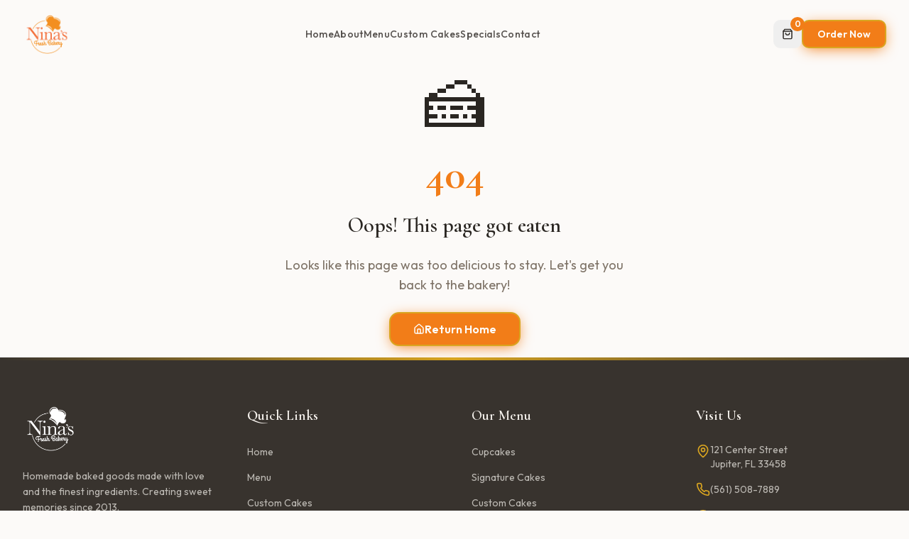

--- FILE ---
content_type: text/html; charset=utf-8
request_url: https://ninasfreshbakery.com/product-category/cakes/most-popular-cakes/
body_size: 2666
content:
<!doctype html>
<html lang="en">
  <head>
    <meta charset="UTF-8" />
    <link rel="icon" type="image/png" href="/favicon.png" />
    <link rel="apple-touch-icon" href="/favicon.png" />
    <meta name="viewport" content="width=device-width, initial-scale=1.0" />
    <meta name="theme-color" content="#E07B39" />
    <title>Nina's Fresh Bakery | Artisan Cakes & Pastries in Jupiter, FL</title>
    <meta name="description" content="Handcrafted artisan cakes, cupcakes, pastries and custom wedding cakes in Jupiter, Florida. Fresh baked daily with love since 2013. Order online for pickup!" />
    <meta name="author" content="Nina's Fresh Bakery" />
    <meta name="keywords" content="bakery Jupiter FL, custom cakes, cupcakes, wedding cakes, birthday cakes, pastries, artisan bakery, Jupiter Florida bakery, cake delivery Palm Beach" />
    <link rel="canonical" href="https://ninasfreshbakery.com" />
    
    <!-- Geo Tags for Local SEO -->
    <meta name="geo.region" content="US-FL" />
    <meta name="geo.placename" content="Jupiter" />
    <meta name="geo.position" content="26.934206;-80.100828" />
    <meta name="ICBM" content="26.934206, -80.100828" />

    <!-- Open Graph / Facebook -->
    <meta property="og:type" content="website" />
    <meta property="og:site_name" content="Nina's Fresh Bakery" />
    <meta property="og:title" content="Nina's Fresh Bakery | Artisan Cakes & Pastries in Jupiter, FL" />
    <meta property="og:description" content="Handcrafted artisan cakes, cupcakes, pastries and custom wedding cakes in Jupiter, Florida. Fresh baked daily with love since 2013." />
    <meta property="og:url" content="https://ninasfreshbakery.com" />
    <meta property="og:image" content="https://ninasfreshbakery.com/og-image.jpg" />
    <meta property="og:image:width" content="1200" />
    <meta property="og:image:height" content="630" />
    <meta property="og:image:alt" content="Nina's Fresh Bakery - Beautiful cakes and pastries" />
    <meta property="og:locale" content="en_US" />

    <!-- Twitter -->
    <meta name="twitter:card" content="summary_large_image" />
    <meta name="twitter:title" content="Nina's Fresh Bakery | Artisan Cakes & Pastries" />
    <meta name="twitter:description" content="Handcrafted artisan cakes, cupcakes, pastries and custom wedding cakes in Jupiter, Florida." />
    <meta name="twitter:image" content="https://ninasfreshbakery.com/og-image.jpg" />
    <meta name="twitter:image:alt" content="Nina's Fresh Bakery - Beautiful cakes and pastries" />

    <!-- Additional SEO -->
    <meta name="robots" content="index, follow, max-image-preview:large, max-snippet:-1, max-video-preview:-1" />
    <meta name="googlebot" content="index, follow" />
    <meta name="bingbot" content="index, follow" />
    <meta name="format-detection" content="telephone=yes" />
    <meta name="mobile-web-app-capable" content="yes" />
    <meta name="apple-mobile-web-app-capable" content="yes" />
    <meta name="apple-mobile-web-app-status-bar-style" content="default" />
    <meta name="apple-mobile-web-app-title" content="Nina's Bakery" />

    <!-- Structured Data - Organization -->
    <script type="application/ld+json">
    {
      "@context": "https://schema.org",
      "@type": "Bakery",
      "@id": "https://ninasfreshbakery.com/#bakery",
      "name": "Nina's Fresh Bakery",
      "image": "https://ninasfreshbakery.com/og-image.jpg",
      "logo": "https://ninasfreshbakery.com/favicon.png",
      "url": "https://ninasfreshbakery.com",
      "telephone": "(561) 508-7889",
      "email": "orders@ninasfreshbakery.com",
      "description": "Handcrafted artisan cakes, cupcakes, pastries and custom wedding cakes in Jupiter, Florida. Fresh baked daily with love since 2013.",
      "foundingDate": "2013",
      "founder": {
        "@type": "Person",
        "name": "Nina"
      },
      "address": {
        "@type": "PostalAddress",
        "streetAddress": "121 Center Street",
        "addressLocality": "Jupiter",
        "addressRegion": "FL",
        "postalCode": "33458",
        "addressCountry": "US"
      },
      "geo": {
        "@type": "GeoCoordinates",
        "latitude": 26.934206,
        "longitude": -80.100828
      },
      "openingHoursSpecification": [
        {
          "@type": "OpeningHoursSpecification",
          "dayOfWeek": ["Tuesday", "Wednesday", "Thursday", "Friday", "Saturday"],
          "opens": "09:00",
          "closes": "15:00"
        }
      ],
      "priceRange": "$$",
      "servesCuisine": ["Bakery", "Cakes", "Cupcakes", "Pastries"],
      "hasMenu": "https://ninasfreshbakery.com/menu",
      "paymentAccepted": "Cash, Credit Card",
      "currenciesAccepted": "USD",
      "aggregateRating": {
        "@type": "AggregateRating",
        "ratingValue": "5",
        "reviewCount": "150"
      },
      "sameAs": [
        "https://www.facebook.com/ninasfreshbakery",
        "https://www.instagram.com/ninasfreshbakery"
      ],
      "areaServed": [
        {
          "@type": "City",
          "name": "Jupiter"
        },
        {
          "@type": "City",
          "name": "Palm Beach Gardens"
        },
        {
          "@type": "City",
          "name": "Tequesta"
        }
      ],
      "makesOffer": [
        {
          "@type": "Offer",
          "itemOffered": {
            "@type": "Product",
            "name": "Custom Wedding Cakes"
          }
        },
        {
          "@type": "Offer",
          "itemOffered": {
            "@type": "Product",
            "name": "Birthday Cakes"
          }
        },
        {
          "@type": "Offer",
          "itemOffered": {
            "@type": "Product",
            "name": "Cupcakes"
          }
        }
      ]
    }
    </script>

    <!-- Structured Data - Website with Search -->
    <script type="application/ld+json">
    {
      "@context": "https://schema.org",
      "@type": "WebSite",
      "@id": "https://ninasfreshbakery.com/#website",
      "url": "https://ninasfreshbakery.com",
      "name": "Nina's Fresh Bakery",
      "description": "Artisan bakery in Jupiter, Florida specializing in custom cakes, cupcakes, and pastries",
      "publisher": {
        "@id": "https://ninasfreshbakery.com/#bakery"
      }
    }
    </script>
    <script type="module" crossorigin src="/assets/index-1zO1uSQa.js"></script>
    <link rel="stylesheet" crossorigin href="/assets/index-B6y6eswF.css">
  <script defer src="https://ninasfreshbakery.com/~flock.js" data-proxy-url="https://ninasfreshbakery.com/~api/analytics"></script></head>

  <body>
    <div id="root"></div>
  </body>
</html>


--- FILE ---
content_type: text/javascript; charset=utf-8
request_url: https://ninasfreshbakery.com/assets/index-1zO1uSQa.js
body_size: 223017
content:
var O_=Object.defineProperty;var ig=e=>{throw TypeError(e)};var R_=(e,t,r)=>t in e?O_(e,t,{enumerable:!0,configurable:!0,writable:!0,value:r}):e[t]=r;var en=(e,t,r)=>R_(e,typeof t!="symbol"?t+"":t,r),ed=(e,t,r)=>t.has(e)||ig("Cannot "+r);var C=(e,t,r)=>(ed(e,t,"read from private field"),r?r.call(e):t.get(e)),te=(e,t,r)=>t.has(e)?ig("Cannot add the same private member more than once"):t instanceof WeakSet?t.add(e):t.set(e,r),Y=(e,t,r,n)=>(ed(e,t,"write to private field"),n?n.call(e,r):t.set(e,r),r),ge=(e,t,r)=>(ed(e,t,"access private method"),r);var bl=(e,t,r,n)=>({set _(s){Y(e,t,s,r)},get _(){return C(e,t,n)}});function A_(e,t){for(var r=0;r<t.length;r++){const n=t[r];if(typeof n!="string"&&!Array.isArray(n)){for(const s in n)if(s!=="default"&&!(s in e)){const o=Object.getOwnPropertyDescriptor(n,s);o&&Object.defineProperty(e,s,o.get?o:{enumerable:!0,get:()=>n[s]})}}}return Object.freeze(Object.defineProperty(e,Symbol.toStringTag,{value:"Module"}))}(function(){const t=document.createElement("link").relList;if(t&&t.supports&&t.supports("modulepreload"))return;for(const s of document.querySelectorAll('link[rel="modulepreload"]'))n(s);new MutationObserver(s=>{for(const o of s)if(o.type==="childList")for(const a of o.addedNodes)a.tagName==="LINK"&&a.rel==="modulepreload"&&n(a)}).observe(document,{childList:!0,subtree:!0});function r(s){const o={};return s.integrity&&(o.integrity=s.integrity),s.referrerPolicy&&(o.referrerPolicy=s.referrerPolicy),s.crossOrigin==="use-credentials"?o.credentials="include":s.crossOrigin==="anonymous"?o.credentials="omit":o.credentials="same-origin",o}function n(s){if(s.ep)return;s.ep=!0;const o=r(s);fetch(s.href,o)}})();function el(e){return e&&e.__esModule&&Object.prototype.hasOwnProperty.call(e,"default")?e.default:e}var f0={exports:{}},iu={},p0={exports:{}},fe={};/**
 * @license React
 * react.production.min.js
 *
 * Copyright (c) Facebook, Inc. and its affiliates.
 *
 * This source code is licensed under the MIT license found in the
 * LICENSE file in the root directory of this source tree.
 */var tl=Symbol.for("react.element"),I_=Symbol.for("react.portal"),D_=Symbol.for("react.fragment"),M_=Symbol.for("react.strict_mode"),L_=Symbol.for("react.profiler"),$_=Symbol.for("react.provider"),F_=Symbol.for("react.context"),U_=Symbol.for("react.forward_ref"),B_=Symbol.for("react.suspense"),z_=Symbol.for("react.memo"),W_=Symbol.for("react.lazy"),lg=Symbol.iterator;function H_(e){return e===null||typeof e!="object"?null:(e=lg&&e[lg]||e["@@iterator"],typeof e=="function"?e:null)}var m0={isMounted:function(){return!1},enqueueForceUpdate:function(){},enqueueReplaceState:function(){},enqueueSetState:function(){}},g0=Object.assign,v0={};function _a(e,t,r){this.props=e,this.context=t,this.refs=v0,this.updater=r||m0}_a.prototype.isReactComponent={};_a.prototype.setState=function(e,t){if(typeof e!="object"&&typeof e!="function"&&e!=null)throw Error("setState(...): takes an object of state variables to update or a function which returns an object of state variables.");this.updater.enqueueSetState(this,e,t,"setState")};_a.prototype.forceUpdate=function(e){this.updater.enqueueForceUpdate(this,e,"forceUpdate")};function y0(){}y0.prototype=_a.prototype;function op(e,t,r){this.props=e,this.context=t,this.refs=v0,this.updater=r||m0}var ap=op.prototype=new y0;ap.constructor=op;g0(ap,_a.prototype);ap.isPureReactComponent=!0;var cg=Array.isArray,w0=Object.prototype.hasOwnProperty,ip={current:null},x0={key:!0,ref:!0,__self:!0,__source:!0};function b0(e,t,r){var n,s={},o=null,a=null;if(t!=null)for(n in t.ref!==void 0&&(a=t.ref),t.key!==void 0&&(o=""+t.key),t)w0.call(t,n)&&!x0.hasOwnProperty(n)&&(s[n]=t[n]);var i=arguments.length-2;if(i===1)s.children=r;else if(1<i){for(var c=Array(i),u=0;u<i;u++)c[u]=arguments[u+2];s.children=c}if(e&&e.defaultProps)for(n in i=e.defaultProps,i)s[n]===void 0&&(s[n]=i[n]);return{$$typeof:tl,type:e,key:o,ref:a,props:s,_owner:ip.current}}function V_(e,t){return{$$typeof:tl,type:e.type,key:t,ref:e.ref,props:e.props,_owner:e._owner}}function lp(e){return typeof e=="object"&&e!==null&&e.$$typeof===tl}function q_(e){var t={"=":"=0",":":"=2"};return"$"+e.replace(/[=:]/g,function(r){return t[r]})}var ug=/\/+/g;function td(e,t){return typeof e=="object"&&e!==null&&e.key!=null?q_(""+e.key):t.toString(36)}function ec(e,t,r,n,s){var o=typeof e;(o==="undefined"||o==="boolean")&&(e=null);var a=!1;if(e===null)a=!0;else switch(o){case"string":case"number":a=!0;break;case"object":switch(e.$$typeof){case tl:case I_:a=!0}}if(a)return a=e,s=s(a),e=n===""?"."+td(a,0):n,cg(s)?(r="",e!=null&&(r=e.replace(ug,"$&/")+"/"),ec(s,t,r,"",function(u){return u})):s!=null&&(lp(s)&&(s=V_(s,r+(!s.key||a&&a.key===s.key?"":(""+s.key).replace(ug,"$&/")+"/")+e)),t.push(s)),1;if(a=0,n=n===""?".":n+":",cg(e))for(var i=0;i<e.length;i++){o=e[i];var c=n+td(o,i);a+=ec(o,t,r,c,s)}else if(c=H_(e),typeof c=="function")for(e=c.call(e),i=0;!(o=e.next()).done;)o=o.value,c=n+td(o,i++),a+=ec(o,t,r,c,s);else if(o==="object")throw t=String(e),Error("Objects are not valid as a React child (found: "+(t==="[object Object]"?"object with keys {"+Object.keys(e).join(", ")+"}":t)+"). If you meant to render a collection of children, use an array instead.");return a}function kl(e,t,r){if(e==null)return e;var n=[],s=0;return ec(e,n,"","",function(o){return t.call(r,o,s++)}),n}function K_(e){if(e._status===-1){var t=e._result;t=t(),t.then(function(r){(e._status===0||e._status===-1)&&(e._status=1,e._result=r)},function(r){(e._status===0||e._status===-1)&&(e._status=2,e._result=r)}),e._status===-1&&(e._status=0,e._result=t)}if(e._status===1)return e._result.default;throw e._result}var Ct={current:null},tc={transition:null},Y_={ReactCurrentDispatcher:Ct,ReactCurrentBatchConfig:tc,ReactCurrentOwner:ip};function k0(){throw Error("act(...) is not supported in production builds of React.")}fe.Children={map:kl,forEach:function(e,t,r){kl(e,function(){t.apply(this,arguments)},r)},count:function(e){var t=0;return kl(e,function(){t++}),t},toArray:function(e){return kl(e,function(t){return t})||[]},only:function(e){if(!lp(e))throw Error("React.Children.only expected to receive a single React element child.");return e}};fe.Component=_a;fe.Fragment=D_;fe.Profiler=L_;fe.PureComponent=op;fe.StrictMode=M_;fe.Suspense=B_;fe.__SECRET_INTERNALS_DO_NOT_USE_OR_YOU_WILL_BE_FIRED=Y_;fe.act=k0;fe.cloneElement=function(e,t,r){if(e==null)throw Error("React.cloneElement(...): The argument must be a React element, but you passed "+e+".");var n=g0({},e.props),s=e.key,o=e.ref,a=e._owner;if(t!=null){if(t.ref!==void 0&&(o=t.ref,a=ip.current),t.key!==void 0&&(s=""+t.key),e.type&&e.type.defaultProps)var i=e.type.defaultProps;for(c in t)w0.call(t,c)&&!x0.hasOwnProperty(c)&&(n[c]=t[c]===void 0&&i!==void 0?i[c]:t[c])}var c=arguments.length-2;if(c===1)n.children=r;else if(1<c){i=Array(c);for(var u=0;u<c;u++)i[u]=arguments[u+2];n.children=i}return{$$typeof:tl,type:e.type,key:s,ref:o,props:n,_owner:a}};fe.createContext=function(e){return e={$$typeof:F_,_currentValue:e,_currentValue2:e,_threadCount:0,Provider:null,Consumer:null,_defaultValue:null,_globalName:null},e.Provider={$$typeof:$_,_context:e},e.Consumer=e};fe.createElement=b0;fe.createFactory=function(e){var t=b0.bind(null,e);return t.type=e,t};fe.createRef=function(){return{current:null}};fe.forwardRef=function(e){return{$$typeof:U_,render:e}};fe.isValidElement=lp;fe.lazy=function(e){return{$$typeof:W_,_payload:{_status:-1,_result:e},_init:K_}};fe.memo=function(e,t){return{$$typeof:z_,type:e,compare:t===void 0?null:t}};fe.startTransition=function(e){var t=tc.transition;tc.transition={};try{e()}finally{tc.transition=t}};fe.unstable_act=k0;fe.useCallback=function(e,t){return Ct.current.useCallback(e,t)};fe.useContext=function(e){return Ct.current.useContext(e)};fe.useDebugValue=function(){};fe.useDeferredValue=function(e){return Ct.current.useDeferredValue(e)};fe.useEffect=function(e,t){return Ct.current.useEffect(e,t)};fe.useId=function(){return Ct.current.useId()};fe.useImperativeHandle=function(e,t,r){return Ct.current.useImperativeHandle(e,t,r)};fe.useInsertionEffect=function(e,t){return Ct.current.useInsertionEffect(e,t)};fe.useLayoutEffect=function(e,t){return Ct.current.useLayoutEffect(e,t)};fe.useMemo=function(e,t){return Ct.current.useMemo(e,t)};fe.useReducer=function(e,t,r){return Ct.current.useReducer(e,t,r)};fe.useRef=function(e){return Ct.current.useRef(e)};fe.useState=function(e){return Ct.current.useState(e)};fe.useSyncExternalStore=function(e,t,r){return Ct.current.useSyncExternalStore(e,t,r)};fe.useTransition=function(){return Ct.current.useTransition()};fe.version="18.3.1";p0.exports=fe;var m=p0.exports;const B=el(m),cp=A_({__proto__:null,default:B},[m]);/**
 * @license React
 * react-jsx-runtime.production.min.js
 *
 * Copyright (c) Facebook, Inc. and its affiliates.
 *
 * This source code is licensed under the MIT license found in the
 * LICENSE file in the root directory of this source tree.
 */var G_=m,Q_=Symbol.for("react.element"),J_=Symbol.for("react.fragment"),X_=Object.prototype.hasOwnProperty,Z_=G_.__SECRET_INTERNALS_DO_NOT_USE_OR_YOU_WILL_BE_FIRED.ReactCurrentOwner,eC={key:!0,ref:!0,__self:!0,__source:!0};function S0(e,t,r){var n,s={},o=null,a=null;r!==void 0&&(o=""+r),t.key!==void 0&&(o=""+t.key),t.ref!==void 0&&(a=t.ref);for(n in t)X_.call(t,n)&&!eC.hasOwnProperty(n)&&(s[n]=t[n]);if(e&&e.defaultProps)for(n in t=e.defaultProps,t)s[n]===void 0&&(s[n]=t[n]);return{$$typeof:Q_,type:e,key:o,ref:a,props:s,_owner:Z_.current}}iu.Fragment=J_;iu.jsx=S0;iu.jsxs=S0;f0.exports=iu;var l=f0.exports,_0={exports:{}},Gt={},C0={exports:{}},E0={};/**
 * @license React
 * scheduler.production.min.js
 *
 * Copyright (c) Facebook, Inc. and its affiliates.
 *
 * This source code is licensed under the MIT license found in the
 * LICENSE file in the root directory of this source tree.
 */(function(e){function t(j,A){var z=j.length;j.push(A);e:for(;0<z;){var Q=z-1>>>1,G=j[Q];if(0<s(G,A))j[Q]=A,j[z]=G,z=Q;else break e}}function r(j){return j.length===0?null:j[0]}function n(j){if(j.length===0)return null;var A=j[0],z=j.pop();if(z!==A){j[0]=z;e:for(var Q=0,G=j.length,ae=G>>>1;Q<ae;){var oe=2*(Q+1)-1,Ne=j[oe],Me=oe+1,H=j[Me];if(0>s(Ne,z))Me<G&&0>s(H,Ne)?(j[Q]=H,j[Me]=z,Q=Me):(j[Q]=Ne,j[oe]=z,Q=oe);else if(Me<G&&0>s(H,z))j[Q]=H,j[Me]=z,Q=Me;else break e}}return A}function s(j,A){var z=j.sortIndex-A.sortIndex;return z!==0?z:j.id-A.id}if(typeof performance=="object"&&typeof performance.now=="function"){var o=performance;e.unstable_now=function(){return o.now()}}else{var a=Date,i=a.now();e.unstable_now=function(){return a.now()-i}}var c=[],u=[],d=1,h=null,f=3,p=!1,b=!1,g=!1,x=typeof setTimeout=="function"?setTimeout:null,y=typeof clearTimeout=="function"?clearTimeout:null,v=typeof setImmediate<"u"?setImmediate:null;typeof navigator<"u"&&navigator.scheduling!==void 0&&navigator.scheduling.isInputPending!==void 0&&navigator.scheduling.isInputPending.bind(navigator.scheduling);function w(j){for(var A=r(u);A!==null;){if(A.callback===null)n(u);else if(A.startTime<=j)n(u),A.sortIndex=A.expirationTime,t(c,A);else break;A=r(u)}}function k(j){if(g=!1,w(j),!b)if(r(c)!==null)b=!0,U(S);else{var A=r(u);A!==null&&I(k,A.startTime-j)}}function S(j,A){b=!1,g&&(g=!1,y(N),N=-1),p=!0;var z=f;try{for(w(A),h=r(c);h!==null&&(!(h.expirationTime>A)||j&&!W());){var Q=h.callback;if(typeof Q=="function"){h.callback=null,f=h.priorityLevel;var G=Q(h.expirationTime<=A);A=e.unstable_now(),typeof G=="function"?h.callback=G:h===r(c)&&n(c),w(A)}else n(c);h=r(c)}if(h!==null)var ae=!0;else{var oe=r(u);oe!==null&&I(k,oe.startTime-A),ae=!1}return ae}finally{h=null,f=z,p=!1}}var _=!1,E=null,N=-1,O=5,T=-1;function W(){return!(e.unstable_now()-T<O)}function R(){if(E!==null){var j=e.unstable_now();T=j;var A=!0;try{A=E(!0,j)}finally{A?q():(_=!1,E=null)}}else _=!1}var q;if(typeof v=="function")q=function(){v(R)};else if(typeof MessageChannel<"u"){var M=new MessageChannel,$=M.port2;M.port1.onmessage=R,q=function(){$.postMessage(null)}}else q=function(){x(R,0)};function U(j){E=j,_||(_=!0,q())}function I(j,A){N=x(function(){j(e.unstable_now())},A)}e.unstable_IdlePriority=5,e.unstable_ImmediatePriority=1,e.unstable_LowPriority=4,e.unstable_NormalPriority=3,e.unstable_Profiling=null,e.unstable_UserBlockingPriority=2,e.unstable_cancelCallback=function(j){j.callback=null},e.unstable_continueExecution=function(){b||p||(b=!0,U(S))},e.unstable_forceFrameRate=function(j){0>j||125<j?console.error("forceFrameRate takes a positive int between 0 and 125, forcing frame rates higher than 125 fps is not supported"):O=0<j?Math.floor(1e3/j):5},e.unstable_getCurrentPriorityLevel=function(){return f},e.unstable_getFirstCallbackNode=function(){return r(c)},e.unstable_next=function(j){switch(f){case 1:case 2:case 3:var A=3;break;default:A=f}var z=f;f=A;try{return j()}finally{f=z}},e.unstable_pauseExecution=function(){},e.unstable_requestPaint=function(){},e.unstable_runWithPriority=function(j,A){switch(j){case 1:case 2:case 3:case 4:case 5:break;default:j=3}var z=f;f=j;try{return A()}finally{f=z}},e.unstable_scheduleCallback=function(j,A,z){var Q=e.unstable_now();switch(typeof z=="object"&&z!==null?(z=z.delay,z=typeof z=="number"&&0<z?Q+z:Q):z=Q,j){case 1:var G=-1;break;case 2:G=250;break;case 5:G=1073741823;break;case 4:G=1e4;break;default:G=5e3}return G=z+G,j={id:d++,callback:A,priorityLevel:j,startTime:z,expirationTime:G,sortIndex:-1},z>Q?(j.sortIndex=z,t(u,j),r(c)===null&&j===r(u)&&(g?(y(N),N=-1):g=!0,I(k,z-Q))):(j.sortIndex=G,t(c,j),b||p||(b=!0,U(S))),j},e.unstable_shouldYield=W,e.unstable_wrapCallback=function(j){var A=f;return function(){var z=f;f=A;try{return j.apply(this,arguments)}finally{f=z}}}})(E0);C0.exports=E0;var tC=C0.exports;/**
 * @license React
 * react-dom.production.min.js
 *
 * Copyright (c) Facebook, Inc. and its affiliates.
 *
 * This source code is licensed under the MIT license found in the
 * LICENSE file in the root directory of this source tree.
 */var rC=m,Kt=tC;function F(e){for(var t="https://reactjs.org/docs/error-decoder.html?invariant="+e,r=1;r<arguments.length;r++)t+="&args[]="+encodeURIComponent(arguments[r]);return"Minified React error #"+e+"; visit "+t+" for the full message or use the non-minified dev environment for full errors and additional helpful warnings."}var j0=new Set,wi={};function ro(e,t){fa(e,t),fa(e+"Capture",t)}function fa(e,t){for(wi[e]=t,e=0;e<t.length;e++)j0.add(t[e])}var pn=!(typeof window>"u"||typeof window.document>"u"||typeof window.document.createElement>"u"),uh=Object.prototype.hasOwnProperty,nC=/^[:A-Z_a-z\u00C0-\u00D6\u00D8-\u00F6\u00F8-\u02FF\u0370-\u037D\u037F-\u1FFF\u200C-\u200D\u2070-\u218F\u2C00-\u2FEF\u3001-\uD7FF\uF900-\uFDCF\uFDF0-\uFFFD][:A-Z_a-z\u00C0-\u00D6\u00D8-\u00F6\u00F8-\u02FF\u0370-\u037D\u037F-\u1FFF\u200C-\u200D\u2070-\u218F\u2C00-\u2FEF\u3001-\uD7FF\uF900-\uFDCF\uFDF0-\uFFFD\-.0-9\u00B7\u0300-\u036F\u203F-\u2040]*$/,dg={},hg={};function sC(e){return uh.call(hg,e)?!0:uh.call(dg,e)?!1:nC.test(e)?hg[e]=!0:(dg[e]=!0,!1)}function oC(e,t,r,n){if(r!==null&&r.type===0)return!1;switch(typeof t){case"function":case"symbol":return!0;case"boolean":return n?!1:r!==null?!r.acceptsBooleans:(e=e.toLowerCase().slice(0,5),e!=="data-"&&e!=="aria-");default:return!1}}function aC(e,t,r,n){if(t===null||typeof t>"u"||oC(e,t,r,n))return!0;if(n)return!1;if(r!==null)switch(r.type){case 3:return!t;case 4:return t===!1;case 5:return isNaN(t);case 6:return isNaN(t)||1>t}return!1}function Et(e,t,r,n,s,o,a){this.acceptsBooleans=t===2||t===3||t===4,this.attributeName=n,this.attributeNamespace=s,this.mustUseProperty=r,this.propertyName=e,this.type=t,this.sanitizeURL=o,this.removeEmptyString=a}var dt={};"children dangerouslySetInnerHTML defaultValue defaultChecked innerHTML suppressContentEditableWarning suppressHydrationWarning style".split(" ").forEach(function(e){dt[e]=new Et(e,0,!1,e,null,!1,!1)});[["acceptCharset","accept-charset"],["className","class"],["htmlFor","for"],["httpEquiv","http-equiv"]].forEach(function(e){var t=e[0];dt[t]=new Et(t,1,!1,e[1],null,!1,!1)});["contentEditable","draggable","spellCheck","value"].forEach(function(e){dt[e]=new Et(e,2,!1,e.toLowerCase(),null,!1,!1)});["autoReverse","externalResourcesRequired","focusable","preserveAlpha"].forEach(function(e){dt[e]=new Et(e,2,!1,e,null,!1,!1)});"allowFullScreen async autoFocus autoPlay controls default defer disabled disablePictureInPicture disableRemotePlayback formNoValidate hidden loop noModule noValidate open playsInline readOnly required reversed scoped seamless itemScope".split(" ").forEach(function(e){dt[e]=new Et(e,3,!1,e.toLowerCase(),null,!1,!1)});["checked","multiple","muted","selected"].forEach(function(e){dt[e]=new Et(e,3,!0,e,null,!1,!1)});["capture","download"].forEach(function(e){dt[e]=new Et(e,4,!1,e,null,!1,!1)});["cols","rows","size","span"].forEach(function(e){dt[e]=new Et(e,6,!1,e,null,!1,!1)});["rowSpan","start"].forEach(function(e){dt[e]=new Et(e,5,!1,e.toLowerCase(),null,!1,!1)});var up=/[\-:]([a-z])/g;function dp(e){return e[1].toUpperCase()}"accent-height alignment-baseline arabic-form baseline-shift cap-height clip-path clip-rule color-interpolation color-interpolation-filters color-profile color-rendering dominant-baseline enable-background fill-opacity fill-rule flood-color flood-opacity font-family font-size font-size-adjust font-stretch font-style font-variant font-weight glyph-name glyph-orientation-horizontal glyph-orientation-vertical horiz-adv-x horiz-origin-x image-rendering letter-spacing lighting-color marker-end marker-mid marker-start overline-position overline-thickness paint-order panose-1 pointer-events rendering-intent shape-rendering stop-color stop-opacity strikethrough-position strikethrough-thickness stroke-dasharray stroke-dashoffset stroke-linecap stroke-linejoin stroke-miterlimit stroke-opacity stroke-width text-anchor text-decoration text-rendering underline-position underline-thickness unicode-bidi unicode-range units-per-em v-alphabetic v-hanging v-ideographic v-mathematical vector-effect vert-adv-y vert-origin-x vert-origin-y word-spacing writing-mode xmlns:xlink x-height".split(" ").forEach(function(e){var t=e.replace(up,dp);dt[t]=new Et(t,1,!1,e,null,!1,!1)});"xlink:actuate xlink:arcrole xlink:role xlink:show xlink:title xlink:type".split(" ").forEach(function(e){var t=e.replace(up,dp);dt[t]=new Et(t,1,!1,e,"http://www.w3.org/1999/xlink",!1,!1)});["xml:base","xml:lang","xml:space"].forEach(function(e){var t=e.replace(up,dp);dt[t]=new Et(t,1,!1,e,"http://www.w3.org/XML/1998/namespace",!1,!1)});["tabIndex","crossOrigin"].forEach(function(e){dt[e]=new Et(e,1,!1,e.toLowerCase(),null,!1,!1)});dt.xlinkHref=new Et("xlinkHref",1,!1,"xlink:href","http://www.w3.org/1999/xlink",!0,!1);["src","href","action","formAction"].forEach(function(e){dt[e]=new Et(e,1,!1,e.toLowerCase(),null,!0,!0)});function hp(e,t,r,n){var s=dt.hasOwnProperty(t)?dt[t]:null;(s!==null?s.type!==0:n||!(2<t.length)||t[0]!=="o"&&t[0]!=="O"||t[1]!=="n"&&t[1]!=="N")&&(aC(t,r,s,n)&&(r=null),n||s===null?sC(t)&&(r===null?e.removeAttribute(t):e.setAttribute(t,""+r)):s.mustUseProperty?e[s.propertyName]=r===null?s.type===3?!1:"":r:(t=s.attributeName,n=s.attributeNamespace,r===null?e.removeAttribute(t):(s=s.type,r=s===3||s===4&&r===!0?"":""+r,n?e.setAttributeNS(n,t,r):e.setAttribute(t,r))))}var xn=rC.__SECRET_INTERNALS_DO_NOT_USE_OR_YOU_WILL_BE_FIRED,Sl=Symbol.for("react.element"),jo=Symbol.for("react.portal"),No=Symbol.for("react.fragment"),fp=Symbol.for("react.strict_mode"),dh=Symbol.for("react.profiler"),N0=Symbol.for("react.provider"),T0=Symbol.for("react.context"),pp=Symbol.for("react.forward_ref"),hh=Symbol.for("react.suspense"),fh=Symbol.for("react.suspense_list"),mp=Symbol.for("react.memo"),Rn=Symbol.for("react.lazy"),P0=Symbol.for("react.offscreen"),fg=Symbol.iterator;function Aa(e){return e===null||typeof e!="object"?null:(e=fg&&e[fg]||e["@@iterator"],typeof e=="function"?e:null)}var We=Object.assign,rd;function Ya(e){if(rd===void 0)try{throw Error()}catch(r){var t=r.stack.trim().match(/\n( *(at )?)/);rd=t&&t[1]||""}return`
`+rd+e}var nd=!1;function sd(e,t){if(!e||nd)return"";nd=!0;var r=Error.prepareStackTrace;Error.prepareStackTrace=void 0;try{if(t)if(t=function(){throw Error()},Object.defineProperty(t.prototype,"props",{set:function(){throw Error()}}),typeof Reflect=="object"&&Reflect.construct){try{Reflect.construct(t,[])}catch(u){var n=u}Reflect.construct(e,[],t)}else{try{t.call()}catch(u){n=u}e.call(t.prototype)}else{try{throw Error()}catch(u){n=u}e()}}catch(u){if(u&&n&&typeof u.stack=="string"){for(var s=u.stack.split(`
`),o=n.stack.split(`
`),a=s.length-1,i=o.length-1;1<=a&&0<=i&&s[a]!==o[i];)i--;for(;1<=a&&0<=i;a--,i--)if(s[a]!==o[i]){if(a!==1||i!==1)do if(a--,i--,0>i||s[a]!==o[i]){var c=`
`+s[a].replace(" at new "," at ");return e.displayName&&c.includes("<anonymous>")&&(c=c.replace("<anonymous>",e.displayName)),c}while(1<=a&&0<=i);break}}}finally{nd=!1,Error.prepareStackTrace=r}return(e=e?e.displayName||e.name:"")?Ya(e):""}function iC(e){switch(e.tag){case 5:return Ya(e.type);case 16:return Ya("Lazy");case 13:return Ya("Suspense");case 19:return Ya("SuspenseList");case 0:case 2:case 15:return e=sd(e.type,!1),e;case 11:return e=sd(e.type.render,!1),e;case 1:return e=sd(e.type,!0),e;default:return""}}function ph(e){if(e==null)return null;if(typeof e=="function")return e.displayName||e.name||null;if(typeof e=="string")return e;switch(e){case No:return"Fragment";case jo:return"Portal";case dh:return"Profiler";case fp:return"StrictMode";case hh:return"Suspense";case fh:return"SuspenseList"}if(typeof e=="object")switch(e.$$typeof){case T0:return(e.displayName||"Context")+".Consumer";case N0:return(e._context.displayName||"Context")+".Provider";case pp:var t=e.render;return e=e.displayName,e||(e=t.displayName||t.name||"",e=e!==""?"ForwardRef("+e+")":"ForwardRef"),e;case mp:return t=e.displayName||null,t!==null?t:ph(e.type)||"Memo";case Rn:t=e._payload,e=e._init;try{return ph(e(t))}catch{}}return null}function lC(e){var t=e.type;switch(e.tag){case 24:return"Cache";case 9:return(t.displayName||"Context")+".Consumer";case 10:return(t._context.displayName||"Context")+".Provider";case 18:return"DehydratedFragment";case 11:return e=t.render,e=e.displayName||e.name||"",t.displayName||(e!==""?"ForwardRef("+e+")":"ForwardRef");case 7:return"Fragment";case 5:return t;case 4:return"Portal";case 3:return"Root";case 6:return"Text";case 16:return ph(t);case 8:return t===fp?"StrictMode":"Mode";case 22:return"Offscreen";case 12:return"Profiler";case 21:return"Scope";case 13:return"Suspense";case 19:return"SuspenseList";case 25:return"TracingMarker";case 1:case 0:case 17:case 2:case 14:case 15:if(typeof t=="function")return t.displayName||t.name||null;if(typeof t=="string")return t}return null}function as(e){switch(typeof e){case"boolean":case"number":case"string":case"undefined":return e;case"object":return e;default:return""}}function O0(e){var t=e.type;return(e=e.nodeName)&&e.toLowerCase()==="input"&&(t==="checkbox"||t==="radio")}function cC(e){var t=O0(e)?"checked":"value",r=Object.getOwnPropertyDescriptor(e.constructor.prototype,t),n=""+e[t];if(!e.hasOwnProperty(t)&&typeof r<"u"&&typeof r.get=="function"&&typeof r.set=="function"){var s=r.get,o=r.set;return Object.defineProperty(e,t,{configurable:!0,get:function(){return s.call(this)},set:function(a){n=""+a,o.call(this,a)}}),Object.defineProperty(e,t,{enumerable:r.enumerable}),{getValue:function(){return n},setValue:function(a){n=""+a},stopTracking:function(){e._valueTracker=null,delete e[t]}}}}function _l(e){e._valueTracker||(e._valueTracker=cC(e))}function R0(e){if(!e)return!1;var t=e._valueTracker;if(!t)return!0;var r=t.getValue(),n="";return e&&(n=O0(e)?e.checked?"true":"false":e.value),e=n,e!==r?(t.setValue(e),!0):!1}function bc(e){if(e=e||(typeof document<"u"?document:void 0),typeof e>"u")return null;try{return e.activeElement||e.body}catch{return e.body}}function mh(e,t){var r=t.checked;return We({},t,{defaultChecked:void 0,defaultValue:void 0,value:void 0,checked:r??e._wrapperState.initialChecked})}function pg(e,t){var r=t.defaultValue==null?"":t.defaultValue,n=t.checked!=null?t.checked:t.defaultChecked;r=as(t.value!=null?t.value:r),e._wrapperState={initialChecked:n,initialValue:r,controlled:t.type==="checkbox"||t.type==="radio"?t.checked!=null:t.value!=null}}function A0(e,t){t=t.checked,t!=null&&hp(e,"checked",t,!1)}function gh(e,t){A0(e,t);var r=as(t.value),n=t.type;if(r!=null)n==="number"?(r===0&&e.value===""||e.value!=r)&&(e.value=""+r):e.value!==""+r&&(e.value=""+r);else if(n==="submit"||n==="reset"){e.removeAttribute("value");return}t.hasOwnProperty("value")?vh(e,t.type,r):t.hasOwnProperty("defaultValue")&&vh(e,t.type,as(t.defaultValue)),t.checked==null&&t.defaultChecked!=null&&(e.defaultChecked=!!t.defaultChecked)}function mg(e,t,r){if(t.hasOwnProperty("value")||t.hasOwnProperty("defaultValue")){var n=t.type;if(!(n!=="submit"&&n!=="reset"||t.value!==void 0&&t.value!==null))return;t=""+e._wrapperState.initialValue,r||t===e.value||(e.value=t),e.defaultValue=t}r=e.name,r!==""&&(e.name=""),e.defaultChecked=!!e._wrapperState.initialChecked,r!==""&&(e.name=r)}function vh(e,t,r){(t!=="number"||bc(e.ownerDocument)!==e)&&(r==null?e.defaultValue=""+e._wrapperState.initialValue:e.defaultValue!==""+r&&(e.defaultValue=""+r))}var Ga=Array.isArray;function Uo(e,t,r,n){if(e=e.options,t){t={};for(var s=0;s<r.length;s++)t["$"+r[s]]=!0;for(r=0;r<e.length;r++)s=t.hasOwnProperty("$"+e[r].value),e[r].selected!==s&&(e[r].selected=s),s&&n&&(e[r].defaultSelected=!0)}else{for(r=""+as(r),t=null,s=0;s<e.length;s++){if(e[s].value===r){e[s].selected=!0,n&&(e[s].defaultSelected=!0);return}t!==null||e[s].disabled||(t=e[s])}t!==null&&(t.selected=!0)}}function yh(e,t){if(t.dangerouslySetInnerHTML!=null)throw Error(F(91));return We({},t,{value:void 0,defaultValue:void 0,children:""+e._wrapperState.initialValue})}function gg(e,t){var r=t.value;if(r==null){if(r=t.children,t=t.defaultValue,r!=null){if(t!=null)throw Error(F(92));if(Ga(r)){if(1<r.length)throw Error(F(93));r=r[0]}t=r}t==null&&(t=""),r=t}e._wrapperState={initialValue:as(r)}}function I0(e,t){var r=as(t.value),n=as(t.defaultValue);r!=null&&(r=""+r,r!==e.value&&(e.value=r),t.defaultValue==null&&e.defaultValue!==r&&(e.defaultValue=r)),n!=null&&(e.defaultValue=""+n)}function vg(e){var t=e.textContent;t===e._wrapperState.initialValue&&t!==""&&t!==null&&(e.value=t)}function D0(e){switch(e){case"svg":return"http://www.w3.org/2000/svg";case"math":return"http://www.w3.org/1998/Math/MathML";default:return"http://www.w3.org/1999/xhtml"}}function wh(e,t){return e==null||e==="http://www.w3.org/1999/xhtml"?D0(t):e==="http://www.w3.org/2000/svg"&&t==="foreignObject"?"http://www.w3.org/1999/xhtml":e}var Cl,M0=function(e){return typeof MSApp<"u"&&MSApp.execUnsafeLocalFunction?function(t,r,n,s){MSApp.execUnsafeLocalFunction(function(){return e(t,r,n,s)})}:e}(function(e,t){if(e.namespaceURI!=="http://www.w3.org/2000/svg"||"innerHTML"in e)e.innerHTML=t;else{for(Cl=Cl||document.createElement("div"),Cl.innerHTML="<svg>"+t.valueOf().toString()+"</svg>",t=Cl.firstChild;e.firstChild;)e.removeChild(e.firstChild);for(;t.firstChild;)e.appendChild(t.firstChild)}});function xi(e,t){if(t){var r=e.firstChild;if(r&&r===e.lastChild&&r.nodeType===3){r.nodeValue=t;return}}e.textContent=t}var oi={animationIterationCount:!0,aspectRatio:!0,borderImageOutset:!0,borderImageSlice:!0,borderImageWidth:!0,boxFlex:!0,boxFlexGroup:!0,boxOrdinalGroup:!0,columnCount:!0,columns:!0,flex:!0,flexGrow:!0,flexPositive:!0,flexShrink:!0,flexNegative:!0,flexOrder:!0,gridArea:!0,gridRow:!0,gridRowEnd:!0,gridRowSpan:!0,gridRowStart:!0,gridColumn:!0,gridColumnEnd:!0,gridColumnSpan:!0,gridColumnStart:!0,fontWeight:!0,lineClamp:!0,lineHeight:!0,opacity:!0,order:!0,orphans:!0,tabSize:!0,widows:!0,zIndex:!0,zoom:!0,fillOpacity:!0,floodOpacity:!0,stopOpacity:!0,strokeDasharray:!0,strokeDashoffset:!0,strokeMiterlimit:!0,strokeOpacity:!0,strokeWidth:!0},uC=["Webkit","ms","Moz","O"];Object.keys(oi).forEach(function(e){uC.forEach(function(t){t=t+e.charAt(0).toUpperCase()+e.substring(1),oi[t]=oi[e]})});function L0(e,t,r){return t==null||typeof t=="boolean"||t===""?"":r||typeof t!="number"||t===0||oi.hasOwnProperty(e)&&oi[e]?(""+t).trim():t+"px"}function $0(e,t){e=e.style;for(var r in t)if(t.hasOwnProperty(r)){var n=r.indexOf("--")===0,s=L0(r,t[r],n);r==="float"&&(r="cssFloat"),n?e.setProperty(r,s):e[r]=s}}var dC=We({menuitem:!0},{area:!0,base:!0,br:!0,col:!0,embed:!0,hr:!0,img:!0,input:!0,keygen:!0,link:!0,meta:!0,param:!0,source:!0,track:!0,wbr:!0});function xh(e,t){if(t){if(dC[e]&&(t.children!=null||t.dangerouslySetInnerHTML!=null))throw Error(F(137,e));if(t.dangerouslySetInnerHTML!=null){if(t.children!=null)throw Error(F(60));if(typeof t.dangerouslySetInnerHTML!="object"||!("__html"in t.dangerouslySetInnerHTML))throw Error(F(61))}if(t.style!=null&&typeof t.style!="object")throw Error(F(62))}}function bh(e,t){if(e.indexOf("-")===-1)return typeof t.is=="string";switch(e){case"annotation-xml":case"color-profile":case"font-face":case"font-face-src":case"font-face-uri":case"font-face-format":case"font-face-name":case"missing-glyph":return!1;default:return!0}}var kh=null;function gp(e){return e=e.target||e.srcElement||window,e.correspondingUseElement&&(e=e.correspondingUseElement),e.nodeType===3?e.parentNode:e}var Sh=null,Bo=null,zo=null;function yg(e){if(e=sl(e)){if(typeof Sh!="function")throw Error(F(280));var t=e.stateNode;t&&(t=hu(t),Sh(e.stateNode,e.type,t))}}function F0(e){Bo?zo?zo.push(e):zo=[e]:Bo=e}function U0(){if(Bo){var e=Bo,t=zo;if(zo=Bo=null,yg(e),t)for(e=0;e<t.length;e++)yg(t[e])}}function B0(e,t){return e(t)}function z0(){}var od=!1;function W0(e,t,r){if(od)return e(t,r);od=!0;try{return B0(e,t,r)}finally{od=!1,(Bo!==null||zo!==null)&&(z0(),U0())}}function bi(e,t){var r=e.stateNode;if(r===null)return null;var n=hu(r);if(n===null)return null;r=n[t];e:switch(t){case"onClick":case"onClickCapture":case"onDoubleClick":case"onDoubleClickCapture":case"onMouseDown":case"onMouseDownCapture":case"onMouseMove":case"onMouseMoveCapture":case"onMouseUp":case"onMouseUpCapture":case"onMouseEnter":(n=!n.disabled)||(e=e.type,n=!(e==="button"||e==="input"||e==="select"||e==="textarea")),e=!n;break e;default:e=!1}if(e)return null;if(r&&typeof r!="function")throw Error(F(231,t,typeof r));return r}var _h=!1;if(pn)try{var Ia={};Object.defineProperty(Ia,"passive",{get:function(){_h=!0}}),window.addEventListener("test",Ia,Ia),window.removeEventListener("test",Ia,Ia)}catch{_h=!1}function hC(e,t,r,n,s,o,a,i,c){var u=Array.prototype.slice.call(arguments,3);try{t.apply(r,u)}catch(d){this.onError(d)}}var ai=!1,kc=null,Sc=!1,Ch=null,fC={onError:function(e){ai=!0,kc=e}};function pC(e,t,r,n,s,o,a,i,c){ai=!1,kc=null,hC.apply(fC,arguments)}function mC(e,t,r,n,s,o,a,i,c){if(pC.apply(this,arguments),ai){if(ai){var u=kc;ai=!1,kc=null}else throw Error(F(198));Sc||(Sc=!0,Ch=u)}}function no(e){var t=e,r=e;if(e.alternate)for(;t.return;)t=t.return;else{e=t;do t=e,t.flags&4098&&(r=t.return),e=t.return;while(e)}return t.tag===3?r:null}function H0(e){if(e.tag===13){var t=e.memoizedState;if(t===null&&(e=e.alternate,e!==null&&(t=e.memoizedState)),t!==null)return t.dehydrated}return null}function wg(e){if(no(e)!==e)throw Error(F(188))}function gC(e){var t=e.alternate;if(!t){if(t=no(e),t===null)throw Error(F(188));return t!==e?null:e}for(var r=e,n=t;;){var s=r.return;if(s===null)break;var o=s.alternate;if(o===null){if(n=s.return,n!==null){r=n;continue}break}if(s.child===o.child){for(o=s.child;o;){if(o===r)return wg(s),e;if(o===n)return wg(s),t;o=o.sibling}throw Error(F(188))}if(r.return!==n.return)r=s,n=o;else{for(var a=!1,i=s.child;i;){if(i===r){a=!0,r=s,n=o;break}if(i===n){a=!0,n=s,r=o;break}i=i.sibling}if(!a){for(i=o.child;i;){if(i===r){a=!0,r=o,n=s;break}if(i===n){a=!0,n=o,r=s;break}i=i.sibling}if(!a)throw Error(F(189))}}if(r.alternate!==n)throw Error(F(190))}if(r.tag!==3)throw Error(F(188));return r.stateNode.current===r?e:t}function V0(e){return e=gC(e),e!==null?q0(e):null}function q0(e){if(e.tag===5||e.tag===6)return e;for(e=e.child;e!==null;){var t=q0(e);if(t!==null)return t;e=e.sibling}return null}var K0=Kt.unstable_scheduleCallback,xg=Kt.unstable_cancelCallback,vC=Kt.unstable_shouldYield,yC=Kt.unstable_requestPaint,Ke=Kt.unstable_now,wC=Kt.unstable_getCurrentPriorityLevel,vp=Kt.unstable_ImmediatePriority,Y0=Kt.unstable_UserBlockingPriority,_c=Kt.unstable_NormalPriority,xC=Kt.unstable_LowPriority,G0=Kt.unstable_IdlePriority,lu=null,qr=null;function bC(e){if(qr&&typeof qr.onCommitFiberRoot=="function")try{qr.onCommitFiberRoot(lu,e,void 0,(e.current.flags&128)===128)}catch{}}var jr=Math.clz32?Math.clz32:_C,kC=Math.log,SC=Math.LN2;function _C(e){return e>>>=0,e===0?32:31-(kC(e)/SC|0)|0}var El=64,jl=4194304;function Qa(e){switch(e&-e){case 1:return 1;case 2:return 2;case 4:return 4;case 8:return 8;case 16:return 16;case 32:return 32;case 64:case 128:case 256:case 512:case 1024:case 2048:case 4096:case 8192:case 16384:case 32768:case 65536:case 131072:case 262144:case 524288:case 1048576:case 2097152:return e&4194240;case 4194304:case 8388608:case 16777216:case 33554432:case 67108864:return e&130023424;case 134217728:return 134217728;case 268435456:return 268435456;case 536870912:return 536870912;case 1073741824:return 1073741824;default:return e}}function Cc(e,t){var r=e.pendingLanes;if(r===0)return 0;var n=0,s=e.suspendedLanes,o=e.pingedLanes,a=r&268435455;if(a!==0){var i=a&~s;i!==0?n=Qa(i):(o&=a,o!==0&&(n=Qa(o)))}else a=r&~s,a!==0?n=Qa(a):o!==0&&(n=Qa(o));if(n===0)return 0;if(t!==0&&t!==n&&!(t&s)&&(s=n&-n,o=t&-t,s>=o||s===16&&(o&4194240)!==0))return t;if(n&4&&(n|=r&16),t=e.entangledLanes,t!==0)for(e=e.entanglements,t&=n;0<t;)r=31-jr(t),s=1<<r,n|=e[r],t&=~s;return n}function CC(e,t){switch(e){case 1:case 2:case 4:return t+250;case 8:case 16:case 32:case 64:case 128:case 256:case 512:case 1024:case 2048:case 4096:case 8192:case 16384:case 32768:case 65536:case 131072:case 262144:case 524288:case 1048576:case 2097152:return t+5e3;case 4194304:case 8388608:case 16777216:case 33554432:case 67108864:return-1;case 134217728:case 268435456:case 536870912:case 1073741824:return-1;default:return-1}}function EC(e,t){for(var r=e.suspendedLanes,n=e.pingedLanes,s=e.expirationTimes,o=e.pendingLanes;0<o;){var a=31-jr(o),i=1<<a,c=s[a];c===-1?(!(i&r)||i&n)&&(s[a]=CC(i,t)):c<=t&&(e.expiredLanes|=i),o&=~i}}function Eh(e){return e=e.pendingLanes&-1073741825,e!==0?e:e&1073741824?1073741824:0}function Q0(){var e=El;return El<<=1,!(El&4194240)&&(El=64),e}function ad(e){for(var t=[],r=0;31>r;r++)t.push(e);return t}function rl(e,t,r){e.pendingLanes|=t,t!==536870912&&(e.suspendedLanes=0,e.pingedLanes=0),e=e.eventTimes,t=31-jr(t),e[t]=r}function jC(e,t){var r=e.pendingLanes&~t;e.pendingLanes=t,e.suspendedLanes=0,e.pingedLanes=0,e.expiredLanes&=t,e.mutableReadLanes&=t,e.entangledLanes&=t,t=e.entanglements;var n=e.eventTimes;for(e=e.expirationTimes;0<r;){var s=31-jr(r),o=1<<s;t[s]=0,n[s]=-1,e[s]=-1,r&=~o}}function yp(e,t){var r=e.entangledLanes|=t;for(e=e.entanglements;r;){var n=31-jr(r),s=1<<n;s&t|e[n]&t&&(e[n]|=t),r&=~s}}var Ee=0;function J0(e){return e&=-e,1<e?4<e?e&268435455?16:536870912:4:1}var X0,wp,Z0,ew,tw,jh=!1,Nl=[],Gn=null,Qn=null,Jn=null,ki=new Map,Si=new Map,Dn=[],NC="mousedown mouseup touchcancel touchend touchstart auxclick dblclick pointercancel pointerdown pointerup dragend dragstart drop compositionend compositionstart keydown keypress keyup input textInput copy cut paste click change contextmenu reset submit".split(" ");function bg(e,t){switch(e){case"focusin":case"focusout":Gn=null;break;case"dragenter":case"dragleave":Qn=null;break;case"mouseover":case"mouseout":Jn=null;break;case"pointerover":case"pointerout":ki.delete(t.pointerId);break;case"gotpointercapture":case"lostpointercapture":Si.delete(t.pointerId)}}function Da(e,t,r,n,s,o){return e===null||e.nativeEvent!==o?(e={blockedOn:t,domEventName:r,eventSystemFlags:n,nativeEvent:o,targetContainers:[s]},t!==null&&(t=sl(t),t!==null&&wp(t)),e):(e.eventSystemFlags|=n,t=e.targetContainers,s!==null&&t.indexOf(s)===-1&&t.push(s),e)}function TC(e,t,r,n,s){switch(t){case"focusin":return Gn=Da(Gn,e,t,r,n,s),!0;case"dragenter":return Qn=Da(Qn,e,t,r,n,s),!0;case"mouseover":return Jn=Da(Jn,e,t,r,n,s),!0;case"pointerover":var o=s.pointerId;return ki.set(o,Da(ki.get(o)||null,e,t,r,n,s)),!0;case"gotpointercapture":return o=s.pointerId,Si.set(o,Da(Si.get(o)||null,e,t,r,n,s)),!0}return!1}function rw(e){var t=js(e.target);if(t!==null){var r=no(t);if(r!==null){if(t=r.tag,t===13){if(t=H0(r),t!==null){e.blockedOn=t,tw(e.priority,function(){Z0(r)});return}}else if(t===3&&r.stateNode.current.memoizedState.isDehydrated){e.blockedOn=r.tag===3?r.stateNode.containerInfo:null;return}}}e.blockedOn=null}function rc(e){if(e.blockedOn!==null)return!1;for(var t=e.targetContainers;0<t.length;){var r=Nh(e.domEventName,e.eventSystemFlags,t[0],e.nativeEvent);if(r===null){r=e.nativeEvent;var n=new r.constructor(r.type,r);kh=n,r.target.dispatchEvent(n),kh=null}else return t=sl(r),t!==null&&wp(t),e.blockedOn=r,!1;t.shift()}return!0}function kg(e,t,r){rc(e)&&r.delete(t)}function PC(){jh=!1,Gn!==null&&rc(Gn)&&(Gn=null),Qn!==null&&rc(Qn)&&(Qn=null),Jn!==null&&rc(Jn)&&(Jn=null),ki.forEach(kg),Si.forEach(kg)}function Ma(e,t){e.blockedOn===t&&(e.blockedOn=null,jh||(jh=!0,Kt.unstable_scheduleCallback(Kt.unstable_NormalPriority,PC)))}function _i(e){function t(s){return Ma(s,e)}if(0<Nl.length){Ma(Nl[0],e);for(var r=1;r<Nl.length;r++){var n=Nl[r];n.blockedOn===e&&(n.blockedOn=null)}}for(Gn!==null&&Ma(Gn,e),Qn!==null&&Ma(Qn,e),Jn!==null&&Ma(Jn,e),ki.forEach(t),Si.forEach(t),r=0;r<Dn.length;r++)n=Dn[r],n.blockedOn===e&&(n.blockedOn=null);for(;0<Dn.length&&(r=Dn[0],r.blockedOn===null);)rw(r),r.blockedOn===null&&Dn.shift()}var Wo=xn.ReactCurrentBatchConfig,Ec=!0;function OC(e,t,r,n){var s=Ee,o=Wo.transition;Wo.transition=null;try{Ee=1,xp(e,t,r,n)}finally{Ee=s,Wo.transition=o}}function RC(e,t,r,n){var s=Ee,o=Wo.transition;Wo.transition=null;try{Ee=4,xp(e,t,r,n)}finally{Ee=s,Wo.transition=o}}function xp(e,t,r,n){if(Ec){var s=Nh(e,t,r,n);if(s===null)gd(e,t,n,jc,r),bg(e,n);else if(TC(s,e,t,r,n))n.stopPropagation();else if(bg(e,n),t&4&&-1<NC.indexOf(e)){for(;s!==null;){var o=sl(s);if(o!==null&&X0(o),o=Nh(e,t,r,n),o===null&&gd(e,t,n,jc,r),o===s)break;s=o}s!==null&&n.stopPropagation()}else gd(e,t,n,null,r)}}var jc=null;function Nh(e,t,r,n){if(jc=null,e=gp(n),e=js(e),e!==null)if(t=no(e),t===null)e=null;else if(r=t.tag,r===13){if(e=H0(t),e!==null)return e;e=null}else if(r===3){if(t.stateNode.current.memoizedState.isDehydrated)return t.tag===3?t.stateNode.containerInfo:null;e=null}else t!==e&&(e=null);return jc=e,null}function nw(e){switch(e){case"cancel":case"click":case"close":case"contextmenu":case"copy":case"cut":case"auxclick":case"dblclick":case"dragend":case"dragstart":case"drop":case"focusin":case"focusout":case"input":case"invalid":case"keydown":case"keypress":case"keyup":case"mousedown":case"mouseup":case"paste":case"pause":case"play":case"pointercancel":case"pointerdown":case"pointerup":case"ratechange":case"reset":case"resize":case"seeked":case"submit":case"touchcancel":case"touchend":case"touchstart":case"volumechange":case"change":case"selectionchange":case"textInput":case"compositionstart":case"compositionend":case"compositionupdate":case"beforeblur":case"afterblur":case"beforeinput":case"blur":case"fullscreenchange":case"focus":case"hashchange":case"popstate":case"select":case"selectstart":return 1;case"drag":case"dragenter":case"dragexit":case"dragleave":case"dragover":case"mousemove":case"mouseout":case"mouseover":case"pointermove":case"pointerout":case"pointerover":case"scroll":case"toggle":case"touchmove":case"wheel":case"mouseenter":case"mouseleave":case"pointerenter":case"pointerleave":return 4;case"message":switch(wC()){case vp:return 1;case Y0:return 4;case _c:case xC:return 16;case G0:return 536870912;default:return 16}default:return 16}}var qn=null,bp=null,nc=null;function sw(){if(nc)return nc;var e,t=bp,r=t.length,n,s="value"in qn?qn.value:qn.textContent,o=s.length;for(e=0;e<r&&t[e]===s[e];e++);var a=r-e;for(n=1;n<=a&&t[r-n]===s[o-n];n++);return nc=s.slice(e,1<n?1-n:void 0)}function sc(e){var t=e.keyCode;return"charCode"in e?(e=e.charCode,e===0&&t===13&&(e=13)):e=t,e===10&&(e=13),32<=e||e===13?e:0}function Tl(){return!0}function Sg(){return!1}function Qt(e){function t(r,n,s,o,a){this._reactName=r,this._targetInst=s,this.type=n,this.nativeEvent=o,this.target=a,this.currentTarget=null;for(var i in e)e.hasOwnProperty(i)&&(r=e[i],this[i]=r?r(o):o[i]);return this.isDefaultPrevented=(o.defaultPrevented!=null?o.defaultPrevented:o.returnValue===!1)?Tl:Sg,this.isPropagationStopped=Sg,this}return We(t.prototype,{preventDefault:function(){this.defaultPrevented=!0;var r=this.nativeEvent;r&&(r.preventDefault?r.preventDefault():typeof r.returnValue!="unknown"&&(r.returnValue=!1),this.isDefaultPrevented=Tl)},stopPropagation:function(){var r=this.nativeEvent;r&&(r.stopPropagation?r.stopPropagation():typeof r.cancelBubble!="unknown"&&(r.cancelBubble=!0),this.isPropagationStopped=Tl)},persist:function(){},isPersistent:Tl}),t}var Ca={eventPhase:0,bubbles:0,cancelable:0,timeStamp:function(e){return e.timeStamp||Date.now()},defaultPrevented:0,isTrusted:0},kp=Qt(Ca),nl=We({},Ca,{view:0,detail:0}),AC=Qt(nl),id,ld,La,cu=We({},nl,{screenX:0,screenY:0,clientX:0,clientY:0,pageX:0,pageY:0,ctrlKey:0,shiftKey:0,altKey:0,metaKey:0,getModifierState:Sp,button:0,buttons:0,relatedTarget:function(e){return e.relatedTarget===void 0?e.fromElement===e.srcElement?e.toElement:e.fromElement:e.relatedTarget},movementX:function(e){return"movementX"in e?e.movementX:(e!==La&&(La&&e.type==="mousemove"?(id=e.screenX-La.screenX,ld=e.screenY-La.screenY):ld=id=0,La=e),id)},movementY:function(e){return"movementY"in e?e.movementY:ld}}),_g=Qt(cu),IC=We({},cu,{dataTransfer:0}),DC=Qt(IC),MC=We({},nl,{relatedTarget:0}),cd=Qt(MC),LC=We({},Ca,{animationName:0,elapsedTime:0,pseudoElement:0}),$C=Qt(LC),FC=We({},Ca,{clipboardData:function(e){return"clipboardData"in e?e.clipboardData:window.clipboardData}}),UC=Qt(FC),BC=We({},Ca,{data:0}),Cg=Qt(BC),zC={Esc:"Escape",Spacebar:" ",Left:"ArrowLeft",Up:"ArrowUp",Right:"ArrowRight",Down:"ArrowDown",Del:"Delete",Win:"OS",Menu:"ContextMenu",Apps:"ContextMenu",Scroll:"ScrollLock",MozPrintableKey:"Unidentified"},WC={8:"Backspace",9:"Tab",12:"Clear",13:"Enter",16:"Shift",17:"Control",18:"Alt",19:"Pause",20:"CapsLock",27:"Escape",32:" ",33:"PageUp",34:"PageDown",35:"End",36:"Home",37:"ArrowLeft",38:"ArrowUp",39:"ArrowRight",40:"ArrowDown",45:"Insert",46:"Delete",112:"F1",113:"F2",114:"F3",115:"F4",116:"F5",117:"F6",118:"F7",119:"F8",120:"F9",121:"F10",122:"F11",123:"F12",144:"NumLock",145:"ScrollLock",224:"Meta"},HC={Alt:"altKey",Control:"ctrlKey",Meta:"metaKey",Shift:"shiftKey"};function VC(e){var t=this.nativeEvent;return t.getModifierState?t.getModifierState(e):(e=HC[e])?!!t[e]:!1}function Sp(){return VC}var qC=We({},nl,{key:function(e){if(e.key){var t=zC[e.key]||e.key;if(t!=="Unidentified")return t}return e.type==="keypress"?(e=sc(e),e===13?"Enter":String.fromCharCode(e)):e.type==="keydown"||e.type==="keyup"?WC[e.keyCode]||"Unidentified":""},code:0,location:0,ctrlKey:0,shiftKey:0,altKey:0,metaKey:0,repeat:0,locale:0,getModifierState:Sp,charCode:function(e){return e.type==="keypress"?sc(e):0},keyCode:function(e){return e.type==="keydown"||e.type==="keyup"?e.keyCode:0},which:function(e){return e.type==="keypress"?sc(e):e.type==="keydown"||e.type==="keyup"?e.keyCode:0}}),KC=Qt(qC),YC=We({},cu,{pointerId:0,width:0,height:0,pressure:0,tangentialPressure:0,tiltX:0,tiltY:0,twist:0,pointerType:0,isPrimary:0}),Eg=Qt(YC),GC=We({},nl,{touches:0,targetTouches:0,changedTouches:0,altKey:0,metaKey:0,ctrlKey:0,shiftKey:0,getModifierState:Sp}),QC=Qt(GC),JC=We({},Ca,{propertyName:0,elapsedTime:0,pseudoElement:0}),XC=Qt(JC),ZC=We({},cu,{deltaX:function(e){return"deltaX"in e?e.deltaX:"wheelDeltaX"in e?-e.wheelDeltaX:0},deltaY:function(e){return"deltaY"in e?e.deltaY:"wheelDeltaY"in e?-e.wheelDeltaY:"wheelDelta"in e?-e.wheelDelta:0},deltaZ:0,deltaMode:0}),eE=Qt(ZC),tE=[9,13,27,32],_p=pn&&"CompositionEvent"in window,ii=null;pn&&"documentMode"in document&&(ii=document.documentMode);var rE=pn&&"TextEvent"in window&&!ii,ow=pn&&(!_p||ii&&8<ii&&11>=ii),jg=" ",Ng=!1;function aw(e,t){switch(e){case"keyup":return tE.indexOf(t.keyCode)!==-1;case"keydown":return t.keyCode!==229;case"keypress":case"mousedown":case"focusout":return!0;default:return!1}}function iw(e){return e=e.detail,typeof e=="object"&&"data"in e?e.data:null}var To=!1;function nE(e,t){switch(e){case"compositionend":return iw(t);case"keypress":return t.which!==32?null:(Ng=!0,jg);case"textInput":return e=t.data,e===jg&&Ng?null:e;default:return null}}function sE(e,t){if(To)return e==="compositionend"||!_p&&aw(e,t)?(e=sw(),nc=bp=qn=null,To=!1,e):null;switch(e){case"paste":return null;case"keypress":if(!(t.ctrlKey||t.altKey||t.metaKey)||t.ctrlKey&&t.altKey){if(t.char&&1<t.char.length)return t.char;if(t.which)return String.fromCharCode(t.which)}return null;case"compositionend":return ow&&t.locale!=="ko"?null:t.data;default:return null}}var oE={color:!0,date:!0,datetime:!0,"datetime-local":!0,email:!0,month:!0,number:!0,password:!0,range:!0,search:!0,tel:!0,text:!0,time:!0,url:!0,week:!0};function Tg(e){var t=e&&e.nodeName&&e.nodeName.toLowerCase();return t==="input"?!!oE[e.type]:t==="textarea"}function lw(e,t,r,n){F0(n),t=Nc(t,"onChange"),0<t.length&&(r=new kp("onChange","change",null,r,n),e.push({event:r,listeners:t}))}var li=null,Ci=null;function aE(e){ww(e,0)}function uu(e){var t=Ro(e);if(R0(t))return e}function iE(e,t){if(e==="change")return t}var cw=!1;if(pn){var ud;if(pn){var dd="oninput"in document;if(!dd){var Pg=document.createElement("div");Pg.setAttribute("oninput","return;"),dd=typeof Pg.oninput=="function"}ud=dd}else ud=!1;cw=ud&&(!document.documentMode||9<document.documentMode)}function Og(){li&&(li.detachEvent("onpropertychange",uw),Ci=li=null)}function uw(e){if(e.propertyName==="value"&&uu(Ci)){var t=[];lw(t,Ci,e,gp(e)),W0(aE,t)}}function lE(e,t,r){e==="focusin"?(Og(),li=t,Ci=r,li.attachEvent("onpropertychange",uw)):e==="focusout"&&Og()}function cE(e){if(e==="selectionchange"||e==="keyup"||e==="keydown")return uu(Ci)}function uE(e,t){if(e==="click")return uu(t)}function dE(e,t){if(e==="input"||e==="change")return uu(t)}function hE(e,t){return e===t&&(e!==0||1/e===1/t)||e!==e&&t!==t}var Tr=typeof Object.is=="function"?Object.is:hE;function Ei(e,t){if(Tr(e,t))return!0;if(typeof e!="object"||e===null||typeof t!="object"||t===null)return!1;var r=Object.keys(e),n=Object.keys(t);if(r.length!==n.length)return!1;for(n=0;n<r.length;n++){var s=r[n];if(!uh.call(t,s)||!Tr(e[s],t[s]))return!1}return!0}function Rg(e){for(;e&&e.firstChild;)e=e.firstChild;return e}function Ag(e,t){var r=Rg(e);e=0;for(var n;r;){if(r.nodeType===3){if(n=e+r.textContent.length,e<=t&&n>=t)return{node:r,offset:t-e};e=n}e:{for(;r;){if(r.nextSibling){r=r.nextSibling;break e}r=r.parentNode}r=void 0}r=Rg(r)}}function dw(e,t){return e&&t?e===t?!0:e&&e.nodeType===3?!1:t&&t.nodeType===3?dw(e,t.parentNode):"contains"in e?e.contains(t):e.compareDocumentPosition?!!(e.compareDocumentPosition(t)&16):!1:!1}function hw(){for(var e=window,t=bc();t instanceof e.HTMLIFrameElement;){try{var r=typeof t.contentWindow.location.href=="string"}catch{r=!1}if(r)e=t.contentWindow;else break;t=bc(e.document)}return t}function Cp(e){var t=e&&e.nodeName&&e.nodeName.toLowerCase();return t&&(t==="input"&&(e.type==="text"||e.type==="search"||e.type==="tel"||e.type==="url"||e.type==="password")||t==="textarea"||e.contentEditable==="true")}function fE(e){var t=hw(),r=e.focusedElem,n=e.selectionRange;if(t!==r&&r&&r.ownerDocument&&dw(r.ownerDocument.documentElement,r)){if(n!==null&&Cp(r)){if(t=n.start,e=n.end,e===void 0&&(e=t),"selectionStart"in r)r.selectionStart=t,r.selectionEnd=Math.min(e,r.value.length);else if(e=(t=r.ownerDocument||document)&&t.defaultView||window,e.getSelection){e=e.getSelection();var s=r.textContent.length,o=Math.min(n.start,s);n=n.end===void 0?o:Math.min(n.end,s),!e.extend&&o>n&&(s=n,n=o,o=s),s=Ag(r,o);var a=Ag(r,n);s&&a&&(e.rangeCount!==1||e.anchorNode!==s.node||e.anchorOffset!==s.offset||e.focusNode!==a.node||e.focusOffset!==a.offset)&&(t=t.createRange(),t.setStart(s.node,s.offset),e.removeAllRanges(),o>n?(e.addRange(t),e.extend(a.node,a.offset)):(t.setEnd(a.node,a.offset),e.addRange(t)))}}for(t=[],e=r;e=e.parentNode;)e.nodeType===1&&t.push({element:e,left:e.scrollLeft,top:e.scrollTop});for(typeof r.focus=="function"&&r.focus(),r=0;r<t.length;r++)e=t[r],e.element.scrollLeft=e.left,e.element.scrollTop=e.top}}var pE=pn&&"documentMode"in document&&11>=document.documentMode,Po=null,Th=null,ci=null,Ph=!1;function Ig(e,t,r){var n=r.window===r?r.document:r.nodeType===9?r:r.ownerDocument;Ph||Po==null||Po!==bc(n)||(n=Po,"selectionStart"in n&&Cp(n)?n={start:n.selectionStart,end:n.selectionEnd}:(n=(n.ownerDocument&&n.ownerDocument.defaultView||window).getSelection(),n={anchorNode:n.anchorNode,anchorOffset:n.anchorOffset,focusNode:n.focusNode,focusOffset:n.focusOffset}),ci&&Ei(ci,n)||(ci=n,n=Nc(Th,"onSelect"),0<n.length&&(t=new kp("onSelect","select",null,t,r),e.push({event:t,listeners:n}),t.target=Po)))}function Pl(e,t){var r={};return r[e.toLowerCase()]=t.toLowerCase(),r["Webkit"+e]="webkit"+t,r["Moz"+e]="moz"+t,r}var Oo={animationend:Pl("Animation","AnimationEnd"),animationiteration:Pl("Animation","AnimationIteration"),animationstart:Pl("Animation","AnimationStart"),transitionend:Pl("Transition","TransitionEnd")},hd={},fw={};pn&&(fw=document.createElement("div").style,"AnimationEvent"in window||(delete Oo.animationend.animation,delete Oo.animationiteration.animation,delete Oo.animationstart.animation),"TransitionEvent"in window||delete Oo.transitionend.transition);function du(e){if(hd[e])return hd[e];if(!Oo[e])return e;var t=Oo[e],r;for(r in t)if(t.hasOwnProperty(r)&&r in fw)return hd[e]=t[r];return e}var pw=du("animationend"),mw=du("animationiteration"),gw=du("animationstart"),vw=du("transitionend"),yw=new Map,Dg="abort auxClick cancel canPlay canPlayThrough click close contextMenu copy cut drag dragEnd dragEnter dragExit dragLeave dragOver dragStart drop durationChange emptied encrypted ended error gotPointerCapture input invalid keyDown keyPress keyUp load loadedData loadedMetadata loadStart lostPointerCapture mouseDown mouseMove mouseOut mouseOver mouseUp paste pause play playing pointerCancel pointerDown pointerMove pointerOut pointerOver pointerUp progress rateChange reset resize seeked seeking stalled submit suspend timeUpdate touchCancel touchEnd touchStart volumeChange scroll toggle touchMove waiting wheel".split(" ");function ds(e,t){yw.set(e,t),ro(t,[e])}for(var fd=0;fd<Dg.length;fd++){var pd=Dg[fd],mE=pd.toLowerCase(),gE=pd[0].toUpperCase()+pd.slice(1);ds(mE,"on"+gE)}ds(pw,"onAnimationEnd");ds(mw,"onAnimationIteration");ds(gw,"onAnimationStart");ds("dblclick","onDoubleClick");ds("focusin","onFocus");ds("focusout","onBlur");ds(vw,"onTransitionEnd");fa("onMouseEnter",["mouseout","mouseover"]);fa("onMouseLeave",["mouseout","mouseover"]);fa("onPointerEnter",["pointerout","pointerover"]);fa("onPointerLeave",["pointerout","pointerover"]);ro("onChange","change click focusin focusout input keydown keyup selectionchange".split(" "));ro("onSelect","focusout contextmenu dragend focusin keydown keyup mousedown mouseup selectionchange".split(" "));ro("onBeforeInput",["compositionend","keypress","textInput","paste"]);ro("onCompositionEnd","compositionend focusout keydown keypress keyup mousedown".split(" "));ro("onCompositionStart","compositionstart focusout keydown keypress keyup mousedown".split(" "));ro("onCompositionUpdate","compositionupdate focusout keydown keypress keyup mousedown".split(" "));var Ja="abort canplay canplaythrough durationchange emptied encrypted ended error loadeddata loadedmetadata loadstart pause play playing progress ratechange resize seeked seeking stalled suspend timeupdate volumechange waiting".split(" "),vE=new Set("cancel close invalid load scroll toggle".split(" ").concat(Ja));function Mg(e,t,r){var n=e.type||"unknown-event";e.currentTarget=r,mC(n,t,void 0,e),e.currentTarget=null}function ww(e,t){t=(t&4)!==0;for(var r=0;r<e.length;r++){var n=e[r],s=n.event;n=n.listeners;e:{var o=void 0;if(t)for(var a=n.length-1;0<=a;a--){var i=n[a],c=i.instance,u=i.currentTarget;if(i=i.listener,c!==o&&s.isPropagationStopped())break e;Mg(s,i,u),o=c}else for(a=0;a<n.length;a++){if(i=n[a],c=i.instance,u=i.currentTarget,i=i.listener,c!==o&&s.isPropagationStopped())break e;Mg(s,i,u),o=c}}}if(Sc)throw e=Ch,Sc=!1,Ch=null,e}function Ae(e,t){var r=t[Dh];r===void 0&&(r=t[Dh]=new Set);var n=e+"__bubble";r.has(n)||(xw(t,e,2,!1),r.add(n))}function md(e,t,r){var n=0;t&&(n|=4),xw(r,e,n,t)}var Ol="_reactListening"+Math.random().toString(36).slice(2);function ji(e){if(!e[Ol]){e[Ol]=!0,j0.forEach(function(r){r!=="selectionchange"&&(vE.has(r)||md(r,!1,e),md(r,!0,e))});var t=e.nodeType===9?e:e.ownerDocument;t===null||t[Ol]||(t[Ol]=!0,md("selectionchange",!1,t))}}function xw(e,t,r,n){switch(nw(t)){case 1:var s=OC;break;case 4:s=RC;break;default:s=xp}r=s.bind(null,t,r,e),s=void 0,!_h||t!=="touchstart"&&t!=="touchmove"&&t!=="wheel"||(s=!0),n?s!==void 0?e.addEventListener(t,r,{capture:!0,passive:s}):e.addEventListener(t,r,!0):s!==void 0?e.addEventListener(t,r,{passive:s}):e.addEventListener(t,r,!1)}function gd(e,t,r,n,s){var o=n;if(!(t&1)&&!(t&2)&&n!==null)e:for(;;){if(n===null)return;var a=n.tag;if(a===3||a===4){var i=n.stateNode.containerInfo;if(i===s||i.nodeType===8&&i.parentNode===s)break;if(a===4)for(a=n.return;a!==null;){var c=a.tag;if((c===3||c===4)&&(c=a.stateNode.containerInfo,c===s||c.nodeType===8&&c.parentNode===s))return;a=a.return}for(;i!==null;){if(a=js(i),a===null)return;if(c=a.tag,c===5||c===6){n=o=a;continue e}i=i.parentNode}}n=n.return}W0(function(){var u=o,d=gp(r),h=[];e:{var f=yw.get(e);if(f!==void 0){var p=kp,b=e;switch(e){case"keypress":if(sc(r)===0)break e;case"keydown":case"keyup":p=KC;break;case"focusin":b="focus",p=cd;break;case"focusout":b="blur",p=cd;break;case"beforeblur":case"afterblur":p=cd;break;case"click":if(r.button===2)break e;case"auxclick":case"dblclick":case"mousedown":case"mousemove":case"mouseup":case"mouseout":case"mouseover":case"contextmenu":p=_g;break;case"drag":case"dragend":case"dragenter":case"dragexit":case"dragleave":case"dragover":case"dragstart":case"drop":p=DC;break;case"touchcancel":case"touchend":case"touchmove":case"touchstart":p=QC;break;case pw:case mw:case gw:p=$C;break;case vw:p=XC;break;case"scroll":p=AC;break;case"wheel":p=eE;break;case"copy":case"cut":case"paste":p=UC;break;case"gotpointercapture":case"lostpointercapture":case"pointercancel":case"pointerdown":case"pointermove":case"pointerout":case"pointerover":case"pointerup":p=Eg}var g=(t&4)!==0,x=!g&&e==="scroll",y=g?f!==null?f+"Capture":null:f;g=[];for(var v=u,w;v!==null;){w=v;var k=w.stateNode;if(w.tag===5&&k!==null&&(w=k,y!==null&&(k=bi(v,y),k!=null&&g.push(Ni(v,k,w)))),x)break;v=v.return}0<g.length&&(f=new p(f,b,null,r,d),h.push({event:f,listeners:g}))}}if(!(t&7)){e:{if(f=e==="mouseover"||e==="pointerover",p=e==="mouseout"||e==="pointerout",f&&r!==kh&&(b=r.relatedTarget||r.fromElement)&&(js(b)||b[mn]))break e;if((p||f)&&(f=d.window===d?d:(f=d.ownerDocument)?f.defaultView||f.parentWindow:window,p?(b=r.relatedTarget||r.toElement,p=u,b=b?js(b):null,b!==null&&(x=no(b),b!==x||b.tag!==5&&b.tag!==6)&&(b=null)):(p=null,b=u),p!==b)){if(g=_g,k="onMouseLeave",y="onMouseEnter",v="mouse",(e==="pointerout"||e==="pointerover")&&(g=Eg,k="onPointerLeave",y="onPointerEnter",v="pointer"),x=p==null?f:Ro(p),w=b==null?f:Ro(b),f=new g(k,v+"leave",p,r,d),f.target=x,f.relatedTarget=w,k=null,js(d)===u&&(g=new g(y,v+"enter",b,r,d),g.target=w,g.relatedTarget=x,k=g),x=k,p&&b)t:{for(g=p,y=b,v=0,w=g;w;w=ho(w))v++;for(w=0,k=y;k;k=ho(k))w++;for(;0<v-w;)g=ho(g),v--;for(;0<w-v;)y=ho(y),w--;for(;v--;){if(g===y||y!==null&&g===y.alternate)break t;g=ho(g),y=ho(y)}g=null}else g=null;p!==null&&Lg(h,f,p,g,!1),b!==null&&x!==null&&Lg(h,x,b,g,!0)}}e:{if(f=u?Ro(u):window,p=f.nodeName&&f.nodeName.toLowerCase(),p==="select"||p==="input"&&f.type==="file")var S=iE;else if(Tg(f))if(cw)S=dE;else{S=cE;var _=lE}else(p=f.nodeName)&&p.toLowerCase()==="input"&&(f.type==="checkbox"||f.type==="radio")&&(S=uE);if(S&&(S=S(e,u))){lw(h,S,r,d);break e}_&&_(e,f,u),e==="focusout"&&(_=f._wrapperState)&&_.controlled&&f.type==="number"&&vh(f,"number",f.value)}switch(_=u?Ro(u):window,e){case"focusin":(Tg(_)||_.contentEditable==="true")&&(Po=_,Th=u,ci=null);break;case"focusout":ci=Th=Po=null;break;case"mousedown":Ph=!0;break;case"contextmenu":case"mouseup":case"dragend":Ph=!1,Ig(h,r,d);break;case"selectionchange":if(pE)break;case"keydown":case"keyup":Ig(h,r,d)}var E;if(_p)e:{switch(e){case"compositionstart":var N="onCompositionStart";break e;case"compositionend":N="onCompositionEnd";break e;case"compositionupdate":N="onCompositionUpdate";break e}N=void 0}else To?aw(e,r)&&(N="onCompositionEnd"):e==="keydown"&&r.keyCode===229&&(N="onCompositionStart");N&&(ow&&r.locale!=="ko"&&(To||N!=="onCompositionStart"?N==="onCompositionEnd"&&To&&(E=sw()):(qn=d,bp="value"in qn?qn.value:qn.textContent,To=!0)),_=Nc(u,N),0<_.length&&(N=new Cg(N,e,null,r,d),h.push({event:N,listeners:_}),E?N.data=E:(E=iw(r),E!==null&&(N.data=E)))),(E=rE?nE(e,r):sE(e,r))&&(u=Nc(u,"onBeforeInput"),0<u.length&&(d=new Cg("onBeforeInput","beforeinput",null,r,d),h.push({event:d,listeners:u}),d.data=E))}ww(h,t)})}function Ni(e,t,r){return{instance:e,listener:t,currentTarget:r}}function Nc(e,t){for(var r=t+"Capture",n=[];e!==null;){var s=e,o=s.stateNode;s.tag===5&&o!==null&&(s=o,o=bi(e,r),o!=null&&n.unshift(Ni(e,o,s)),o=bi(e,t),o!=null&&n.push(Ni(e,o,s))),e=e.return}return n}function ho(e){if(e===null)return null;do e=e.return;while(e&&e.tag!==5);return e||null}function Lg(e,t,r,n,s){for(var o=t._reactName,a=[];r!==null&&r!==n;){var i=r,c=i.alternate,u=i.stateNode;if(c!==null&&c===n)break;i.tag===5&&u!==null&&(i=u,s?(c=bi(r,o),c!=null&&a.unshift(Ni(r,c,i))):s||(c=bi(r,o),c!=null&&a.push(Ni(r,c,i)))),r=r.return}a.length!==0&&e.push({event:t,listeners:a})}var yE=/\r\n?/g,wE=/\u0000|\uFFFD/g;function $g(e){return(typeof e=="string"?e:""+e).replace(yE,`
`).replace(wE,"")}function Rl(e,t,r){if(t=$g(t),$g(e)!==t&&r)throw Error(F(425))}function Tc(){}var Oh=null,Rh=null;function Ah(e,t){return e==="textarea"||e==="noscript"||typeof t.children=="string"||typeof t.children=="number"||typeof t.dangerouslySetInnerHTML=="object"&&t.dangerouslySetInnerHTML!==null&&t.dangerouslySetInnerHTML.__html!=null}var Ih=typeof setTimeout=="function"?setTimeout:void 0,xE=typeof clearTimeout=="function"?clearTimeout:void 0,Fg=typeof Promise=="function"?Promise:void 0,bE=typeof queueMicrotask=="function"?queueMicrotask:typeof Fg<"u"?function(e){return Fg.resolve(null).then(e).catch(kE)}:Ih;function kE(e){setTimeout(function(){throw e})}function vd(e,t){var r=t,n=0;do{var s=r.nextSibling;if(e.removeChild(r),s&&s.nodeType===8)if(r=s.data,r==="/$"){if(n===0){e.removeChild(s),_i(t);return}n--}else r!=="$"&&r!=="$?"&&r!=="$!"||n++;r=s}while(r);_i(t)}function Xn(e){for(;e!=null;e=e.nextSibling){var t=e.nodeType;if(t===1||t===3)break;if(t===8){if(t=e.data,t==="$"||t==="$!"||t==="$?")break;if(t==="/$")return null}}return e}function Ug(e){e=e.previousSibling;for(var t=0;e;){if(e.nodeType===8){var r=e.data;if(r==="$"||r==="$!"||r==="$?"){if(t===0)return e;t--}else r==="/$"&&t++}e=e.previousSibling}return null}var Ea=Math.random().toString(36).slice(2),zr="__reactFiber$"+Ea,Ti="__reactProps$"+Ea,mn="__reactContainer$"+Ea,Dh="__reactEvents$"+Ea,SE="__reactListeners$"+Ea,_E="__reactHandles$"+Ea;function js(e){var t=e[zr];if(t)return t;for(var r=e.parentNode;r;){if(t=r[mn]||r[zr]){if(r=t.alternate,t.child!==null||r!==null&&r.child!==null)for(e=Ug(e);e!==null;){if(r=e[zr])return r;e=Ug(e)}return t}e=r,r=e.parentNode}return null}function sl(e){return e=e[zr]||e[mn],!e||e.tag!==5&&e.tag!==6&&e.tag!==13&&e.tag!==3?null:e}function Ro(e){if(e.tag===5||e.tag===6)return e.stateNode;throw Error(F(33))}function hu(e){return e[Ti]||null}var Mh=[],Ao=-1;function hs(e){return{current:e}}function De(e){0>Ao||(e.current=Mh[Ao],Mh[Ao]=null,Ao--)}function Pe(e,t){Ao++,Mh[Ao]=e.current,e.current=t}var is={},wt=hs(is),It=hs(!1),Ws=is;function pa(e,t){var r=e.type.contextTypes;if(!r)return is;var n=e.stateNode;if(n&&n.__reactInternalMemoizedUnmaskedChildContext===t)return n.__reactInternalMemoizedMaskedChildContext;var s={},o;for(o in r)s[o]=t[o];return n&&(e=e.stateNode,e.__reactInternalMemoizedUnmaskedChildContext=t,e.__reactInternalMemoizedMaskedChildContext=s),s}function Dt(e){return e=e.childContextTypes,e!=null}function Pc(){De(It),De(wt)}function Bg(e,t,r){if(wt.current!==is)throw Error(F(168));Pe(wt,t),Pe(It,r)}function bw(e,t,r){var n=e.stateNode;if(t=t.childContextTypes,typeof n.getChildContext!="function")return r;n=n.getChildContext();for(var s in n)if(!(s in t))throw Error(F(108,lC(e)||"Unknown",s));return We({},r,n)}function Oc(e){return e=(e=e.stateNode)&&e.__reactInternalMemoizedMergedChildContext||is,Ws=wt.current,Pe(wt,e),Pe(It,It.current),!0}function zg(e,t,r){var n=e.stateNode;if(!n)throw Error(F(169));r?(e=bw(e,t,Ws),n.__reactInternalMemoizedMergedChildContext=e,De(It),De(wt),Pe(wt,e)):De(It),Pe(It,r)}var an=null,fu=!1,yd=!1;function kw(e){an===null?an=[e]:an.push(e)}function CE(e){fu=!0,kw(e)}function fs(){if(!yd&&an!==null){yd=!0;var e=0,t=Ee;try{var r=an;for(Ee=1;e<r.length;e++){var n=r[e];do n=n(!0);while(n!==null)}an=null,fu=!1}catch(s){throw an!==null&&(an=an.slice(e+1)),K0(vp,fs),s}finally{Ee=t,yd=!1}}return null}var Io=[],Do=0,Rc=null,Ac=0,tr=[],rr=0,Hs=null,dn=1,hn="";function ws(e,t){Io[Do++]=Ac,Io[Do++]=Rc,Rc=e,Ac=t}function Sw(e,t,r){tr[rr++]=dn,tr[rr++]=hn,tr[rr++]=Hs,Hs=e;var n=dn;e=hn;var s=32-jr(n)-1;n&=~(1<<s),r+=1;var o=32-jr(t)+s;if(30<o){var a=s-s%5;o=(n&(1<<a)-1).toString(32),n>>=a,s-=a,dn=1<<32-jr(t)+s|r<<s|n,hn=o+e}else dn=1<<o|r<<s|n,hn=e}function Ep(e){e.return!==null&&(ws(e,1),Sw(e,1,0))}function jp(e){for(;e===Rc;)Rc=Io[--Do],Io[Do]=null,Ac=Io[--Do],Io[Do]=null;for(;e===Hs;)Hs=tr[--rr],tr[rr]=null,hn=tr[--rr],tr[rr]=null,dn=tr[--rr],tr[rr]=null}var Vt=null,Ht=null,Fe=!1,Cr=null;function _w(e,t){var r=nr(5,null,null,0);r.elementType="DELETED",r.stateNode=t,r.return=e,t=e.deletions,t===null?(e.deletions=[r],e.flags|=16):t.push(r)}function Wg(e,t){switch(e.tag){case 5:var r=e.type;return t=t.nodeType!==1||r.toLowerCase()!==t.nodeName.toLowerCase()?null:t,t!==null?(e.stateNode=t,Vt=e,Ht=Xn(t.firstChild),!0):!1;case 6:return t=e.pendingProps===""||t.nodeType!==3?null:t,t!==null?(e.stateNode=t,Vt=e,Ht=null,!0):!1;case 13:return t=t.nodeType!==8?null:t,t!==null?(r=Hs!==null?{id:dn,overflow:hn}:null,e.memoizedState={dehydrated:t,treeContext:r,retryLane:1073741824},r=nr(18,null,null,0),r.stateNode=t,r.return=e,e.child=r,Vt=e,Ht=null,!0):!1;default:return!1}}function Lh(e){return(e.mode&1)!==0&&(e.flags&128)===0}function $h(e){if(Fe){var t=Ht;if(t){var r=t;if(!Wg(e,t)){if(Lh(e))throw Error(F(418));t=Xn(r.nextSibling);var n=Vt;t&&Wg(e,t)?_w(n,r):(e.flags=e.flags&-4097|2,Fe=!1,Vt=e)}}else{if(Lh(e))throw Error(F(418));e.flags=e.flags&-4097|2,Fe=!1,Vt=e}}}function Hg(e){for(e=e.return;e!==null&&e.tag!==5&&e.tag!==3&&e.tag!==13;)e=e.return;Vt=e}function Al(e){if(e!==Vt)return!1;if(!Fe)return Hg(e),Fe=!0,!1;var t;if((t=e.tag!==3)&&!(t=e.tag!==5)&&(t=e.type,t=t!=="head"&&t!=="body"&&!Ah(e.type,e.memoizedProps)),t&&(t=Ht)){if(Lh(e))throw Cw(),Error(F(418));for(;t;)_w(e,t),t=Xn(t.nextSibling)}if(Hg(e),e.tag===13){if(e=e.memoizedState,e=e!==null?e.dehydrated:null,!e)throw Error(F(317));e:{for(e=e.nextSibling,t=0;e;){if(e.nodeType===8){var r=e.data;if(r==="/$"){if(t===0){Ht=Xn(e.nextSibling);break e}t--}else r!=="$"&&r!=="$!"&&r!=="$?"||t++}e=e.nextSibling}Ht=null}}else Ht=Vt?Xn(e.stateNode.nextSibling):null;return!0}function Cw(){for(var e=Ht;e;)e=Xn(e.nextSibling)}function ma(){Ht=Vt=null,Fe=!1}function Np(e){Cr===null?Cr=[e]:Cr.push(e)}var EE=xn.ReactCurrentBatchConfig;function $a(e,t,r){if(e=r.ref,e!==null&&typeof e!="function"&&typeof e!="object"){if(r._owner){if(r=r._owner,r){if(r.tag!==1)throw Error(F(309));var n=r.stateNode}if(!n)throw Error(F(147,e));var s=n,o=""+e;return t!==null&&t.ref!==null&&typeof t.ref=="function"&&t.ref._stringRef===o?t.ref:(t=function(a){var i=s.refs;a===null?delete i[o]:i[o]=a},t._stringRef=o,t)}if(typeof e!="string")throw Error(F(284));if(!r._owner)throw Error(F(290,e))}return e}function Il(e,t){throw e=Object.prototype.toString.call(t),Error(F(31,e==="[object Object]"?"object with keys {"+Object.keys(t).join(", ")+"}":e))}function Vg(e){var t=e._init;return t(e._payload)}function Ew(e){function t(y,v){if(e){var w=y.deletions;w===null?(y.deletions=[v],y.flags|=16):w.push(v)}}function r(y,v){if(!e)return null;for(;v!==null;)t(y,v),v=v.sibling;return null}function n(y,v){for(y=new Map;v!==null;)v.key!==null?y.set(v.key,v):y.set(v.index,v),v=v.sibling;return y}function s(y,v){return y=rs(y,v),y.index=0,y.sibling=null,y}function o(y,v,w){return y.index=w,e?(w=y.alternate,w!==null?(w=w.index,w<v?(y.flags|=2,v):w):(y.flags|=2,v)):(y.flags|=1048576,v)}function a(y){return e&&y.alternate===null&&(y.flags|=2),y}function i(y,v,w,k){return v===null||v.tag!==6?(v=Cd(w,y.mode,k),v.return=y,v):(v=s(v,w),v.return=y,v)}function c(y,v,w,k){var S=w.type;return S===No?d(y,v,w.props.children,k,w.key):v!==null&&(v.elementType===S||typeof S=="object"&&S!==null&&S.$$typeof===Rn&&Vg(S)===v.type)?(k=s(v,w.props),k.ref=$a(y,v,w),k.return=y,k):(k=dc(w.type,w.key,w.props,null,y.mode,k),k.ref=$a(y,v,w),k.return=y,k)}function u(y,v,w,k){return v===null||v.tag!==4||v.stateNode.containerInfo!==w.containerInfo||v.stateNode.implementation!==w.implementation?(v=Ed(w,y.mode,k),v.return=y,v):(v=s(v,w.children||[]),v.return=y,v)}function d(y,v,w,k,S){return v===null||v.tag!==7?(v=zs(w,y.mode,k,S),v.return=y,v):(v=s(v,w),v.return=y,v)}function h(y,v,w){if(typeof v=="string"&&v!==""||typeof v=="number")return v=Cd(""+v,y.mode,w),v.return=y,v;if(typeof v=="object"&&v!==null){switch(v.$$typeof){case Sl:return w=dc(v.type,v.key,v.props,null,y.mode,w),w.ref=$a(y,null,v),w.return=y,w;case jo:return v=Ed(v,y.mode,w),v.return=y,v;case Rn:var k=v._init;return h(y,k(v._payload),w)}if(Ga(v)||Aa(v))return v=zs(v,y.mode,w,null),v.return=y,v;Il(y,v)}return null}function f(y,v,w,k){var S=v!==null?v.key:null;if(typeof w=="string"&&w!==""||typeof w=="number")return S!==null?null:i(y,v,""+w,k);if(typeof w=="object"&&w!==null){switch(w.$$typeof){case Sl:return w.key===S?c(y,v,w,k):null;case jo:return w.key===S?u(y,v,w,k):null;case Rn:return S=w._init,f(y,v,S(w._payload),k)}if(Ga(w)||Aa(w))return S!==null?null:d(y,v,w,k,null);Il(y,w)}return null}function p(y,v,w,k,S){if(typeof k=="string"&&k!==""||typeof k=="number")return y=y.get(w)||null,i(v,y,""+k,S);if(typeof k=="object"&&k!==null){switch(k.$$typeof){case Sl:return y=y.get(k.key===null?w:k.key)||null,c(v,y,k,S);case jo:return y=y.get(k.key===null?w:k.key)||null,u(v,y,k,S);case Rn:var _=k._init;return p(y,v,w,_(k._payload),S)}if(Ga(k)||Aa(k))return y=y.get(w)||null,d(v,y,k,S,null);Il(v,k)}return null}function b(y,v,w,k){for(var S=null,_=null,E=v,N=v=0,O=null;E!==null&&N<w.length;N++){E.index>N?(O=E,E=null):O=E.sibling;var T=f(y,E,w[N],k);if(T===null){E===null&&(E=O);break}e&&E&&T.alternate===null&&t(y,E),v=o(T,v,N),_===null?S=T:_.sibling=T,_=T,E=O}if(N===w.length)return r(y,E),Fe&&ws(y,N),S;if(E===null){for(;N<w.length;N++)E=h(y,w[N],k),E!==null&&(v=o(E,v,N),_===null?S=E:_.sibling=E,_=E);return Fe&&ws(y,N),S}for(E=n(y,E);N<w.length;N++)O=p(E,y,N,w[N],k),O!==null&&(e&&O.alternate!==null&&E.delete(O.key===null?N:O.key),v=o(O,v,N),_===null?S=O:_.sibling=O,_=O);return e&&E.forEach(function(W){return t(y,W)}),Fe&&ws(y,N),S}function g(y,v,w,k){var S=Aa(w);if(typeof S!="function")throw Error(F(150));if(w=S.call(w),w==null)throw Error(F(151));for(var _=S=null,E=v,N=v=0,O=null,T=w.next();E!==null&&!T.done;N++,T=w.next()){E.index>N?(O=E,E=null):O=E.sibling;var W=f(y,E,T.value,k);if(W===null){E===null&&(E=O);break}e&&E&&W.alternate===null&&t(y,E),v=o(W,v,N),_===null?S=W:_.sibling=W,_=W,E=O}if(T.done)return r(y,E),Fe&&ws(y,N),S;if(E===null){for(;!T.done;N++,T=w.next())T=h(y,T.value,k),T!==null&&(v=o(T,v,N),_===null?S=T:_.sibling=T,_=T);return Fe&&ws(y,N),S}for(E=n(y,E);!T.done;N++,T=w.next())T=p(E,y,N,T.value,k),T!==null&&(e&&T.alternate!==null&&E.delete(T.key===null?N:T.key),v=o(T,v,N),_===null?S=T:_.sibling=T,_=T);return e&&E.forEach(function(R){return t(y,R)}),Fe&&ws(y,N),S}function x(y,v,w,k){if(typeof w=="object"&&w!==null&&w.type===No&&w.key===null&&(w=w.props.children),typeof w=="object"&&w!==null){switch(w.$$typeof){case Sl:e:{for(var S=w.key,_=v;_!==null;){if(_.key===S){if(S=w.type,S===No){if(_.tag===7){r(y,_.sibling),v=s(_,w.props.children),v.return=y,y=v;break e}}else if(_.elementType===S||typeof S=="object"&&S!==null&&S.$$typeof===Rn&&Vg(S)===_.type){r(y,_.sibling),v=s(_,w.props),v.ref=$a(y,_,w),v.return=y,y=v;break e}r(y,_);break}else t(y,_);_=_.sibling}w.type===No?(v=zs(w.props.children,y.mode,k,w.key),v.return=y,y=v):(k=dc(w.type,w.key,w.props,null,y.mode,k),k.ref=$a(y,v,w),k.return=y,y=k)}return a(y);case jo:e:{for(_=w.key;v!==null;){if(v.key===_)if(v.tag===4&&v.stateNode.containerInfo===w.containerInfo&&v.stateNode.implementation===w.implementation){r(y,v.sibling),v=s(v,w.children||[]),v.return=y,y=v;break e}else{r(y,v);break}else t(y,v);v=v.sibling}v=Ed(w,y.mode,k),v.return=y,y=v}return a(y);case Rn:return _=w._init,x(y,v,_(w._payload),k)}if(Ga(w))return b(y,v,w,k);if(Aa(w))return g(y,v,w,k);Il(y,w)}return typeof w=="string"&&w!==""||typeof w=="number"?(w=""+w,v!==null&&v.tag===6?(r(y,v.sibling),v=s(v,w),v.return=y,y=v):(r(y,v),v=Cd(w,y.mode,k),v.return=y,y=v),a(y)):r(y,v)}return x}var ga=Ew(!0),jw=Ew(!1),Ic=hs(null),Dc=null,Mo=null,Tp=null;function Pp(){Tp=Mo=Dc=null}function Op(e){var t=Ic.current;De(Ic),e._currentValue=t}function Fh(e,t,r){for(;e!==null;){var n=e.alternate;if((e.childLanes&t)!==t?(e.childLanes|=t,n!==null&&(n.childLanes|=t)):n!==null&&(n.childLanes&t)!==t&&(n.childLanes|=t),e===r)break;e=e.return}}function Ho(e,t){Dc=e,Tp=Mo=null,e=e.dependencies,e!==null&&e.firstContext!==null&&(e.lanes&t&&(Rt=!0),e.firstContext=null)}function or(e){var t=e._currentValue;if(Tp!==e)if(e={context:e,memoizedValue:t,next:null},Mo===null){if(Dc===null)throw Error(F(308));Mo=e,Dc.dependencies={lanes:0,firstContext:e}}else Mo=Mo.next=e;return t}var Ns=null;function Rp(e){Ns===null?Ns=[e]:Ns.push(e)}function Nw(e,t,r,n){var s=t.interleaved;return s===null?(r.next=r,Rp(t)):(r.next=s.next,s.next=r),t.interleaved=r,gn(e,n)}function gn(e,t){e.lanes|=t;var r=e.alternate;for(r!==null&&(r.lanes|=t),r=e,e=e.return;e!==null;)e.childLanes|=t,r=e.alternate,r!==null&&(r.childLanes|=t),r=e,e=e.return;return r.tag===3?r.stateNode:null}var An=!1;function Ap(e){e.updateQueue={baseState:e.memoizedState,firstBaseUpdate:null,lastBaseUpdate:null,shared:{pending:null,interleaved:null,lanes:0},effects:null}}function Tw(e,t){e=e.updateQueue,t.updateQueue===e&&(t.updateQueue={baseState:e.baseState,firstBaseUpdate:e.firstBaseUpdate,lastBaseUpdate:e.lastBaseUpdate,shared:e.shared,effects:e.effects})}function fn(e,t){return{eventTime:e,lane:t,tag:0,payload:null,callback:null,next:null}}function Zn(e,t,r){var n=e.updateQueue;if(n===null)return null;if(n=n.shared,ke&2){var s=n.pending;return s===null?t.next=t:(t.next=s.next,s.next=t),n.pending=t,gn(e,r)}return s=n.interleaved,s===null?(t.next=t,Rp(n)):(t.next=s.next,s.next=t),n.interleaved=t,gn(e,r)}function oc(e,t,r){if(t=t.updateQueue,t!==null&&(t=t.shared,(r&4194240)!==0)){var n=t.lanes;n&=e.pendingLanes,r|=n,t.lanes=r,yp(e,r)}}function qg(e,t){var r=e.updateQueue,n=e.alternate;if(n!==null&&(n=n.updateQueue,r===n)){var s=null,o=null;if(r=r.firstBaseUpdate,r!==null){do{var a={eventTime:r.eventTime,lane:r.lane,tag:r.tag,payload:r.payload,callback:r.callback,next:null};o===null?s=o=a:o=o.next=a,r=r.next}while(r!==null);o===null?s=o=t:o=o.next=t}else s=o=t;r={baseState:n.baseState,firstBaseUpdate:s,lastBaseUpdate:o,shared:n.shared,effects:n.effects},e.updateQueue=r;return}e=r.lastBaseUpdate,e===null?r.firstBaseUpdate=t:e.next=t,r.lastBaseUpdate=t}function Mc(e,t,r,n){var s=e.updateQueue;An=!1;var o=s.firstBaseUpdate,a=s.lastBaseUpdate,i=s.shared.pending;if(i!==null){s.shared.pending=null;var c=i,u=c.next;c.next=null,a===null?o=u:a.next=u,a=c;var d=e.alternate;d!==null&&(d=d.updateQueue,i=d.lastBaseUpdate,i!==a&&(i===null?d.firstBaseUpdate=u:i.next=u,d.lastBaseUpdate=c))}if(o!==null){var h=s.baseState;a=0,d=u=c=null,i=o;do{var f=i.lane,p=i.eventTime;if((n&f)===f){d!==null&&(d=d.next={eventTime:p,lane:0,tag:i.tag,payload:i.payload,callback:i.callback,next:null});e:{var b=e,g=i;switch(f=t,p=r,g.tag){case 1:if(b=g.payload,typeof b=="function"){h=b.call(p,h,f);break e}h=b;break e;case 3:b.flags=b.flags&-65537|128;case 0:if(b=g.payload,f=typeof b=="function"?b.call(p,h,f):b,f==null)break e;h=We({},h,f);break e;case 2:An=!0}}i.callback!==null&&i.lane!==0&&(e.flags|=64,f=s.effects,f===null?s.effects=[i]:f.push(i))}else p={eventTime:p,lane:f,tag:i.tag,payload:i.payload,callback:i.callback,next:null},d===null?(u=d=p,c=h):d=d.next=p,a|=f;if(i=i.next,i===null){if(i=s.shared.pending,i===null)break;f=i,i=f.next,f.next=null,s.lastBaseUpdate=f,s.shared.pending=null}}while(!0);if(d===null&&(c=h),s.baseState=c,s.firstBaseUpdate=u,s.lastBaseUpdate=d,t=s.shared.interleaved,t!==null){s=t;do a|=s.lane,s=s.next;while(s!==t)}else o===null&&(s.shared.lanes=0);qs|=a,e.lanes=a,e.memoizedState=h}}function Kg(e,t,r){if(e=t.effects,t.effects=null,e!==null)for(t=0;t<e.length;t++){var n=e[t],s=n.callback;if(s!==null){if(n.callback=null,n=r,typeof s!="function")throw Error(F(191,s));s.call(n)}}}var ol={},Kr=hs(ol),Pi=hs(ol),Oi=hs(ol);function Ts(e){if(e===ol)throw Error(F(174));return e}function Ip(e,t){switch(Pe(Oi,t),Pe(Pi,e),Pe(Kr,ol),e=t.nodeType,e){case 9:case 11:t=(t=t.documentElement)?t.namespaceURI:wh(null,"");break;default:e=e===8?t.parentNode:t,t=e.namespaceURI||null,e=e.tagName,t=wh(t,e)}De(Kr),Pe(Kr,t)}function va(){De(Kr),De(Pi),De(Oi)}function Pw(e){Ts(Oi.current);var t=Ts(Kr.current),r=wh(t,e.type);t!==r&&(Pe(Pi,e),Pe(Kr,r))}function Dp(e){Pi.current===e&&(De(Kr),De(Pi))}var Be=hs(0);function Lc(e){for(var t=e;t!==null;){if(t.tag===13){var r=t.memoizedState;if(r!==null&&(r=r.dehydrated,r===null||r.data==="$?"||r.data==="$!"))return t}else if(t.tag===19&&t.memoizedProps.revealOrder!==void 0){if(t.flags&128)return t}else if(t.child!==null){t.child.return=t,t=t.child;continue}if(t===e)break;for(;t.sibling===null;){if(t.return===null||t.return===e)return null;t=t.return}t.sibling.return=t.return,t=t.sibling}return null}var wd=[];function Mp(){for(var e=0;e<wd.length;e++)wd[e]._workInProgressVersionPrimary=null;wd.length=0}var ac=xn.ReactCurrentDispatcher,xd=xn.ReactCurrentBatchConfig,Vs=0,ze=null,Xe=null,rt=null,$c=!1,ui=!1,Ri=0,jE=0;function ht(){throw Error(F(321))}function Lp(e,t){if(t===null)return!1;for(var r=0;r<t.length&&r<e.length;r++)if(!Tr(e[r],t[r]))return!1;return!0}function $p(e,t,r,n,s,o){if(Vs=o,ze=t,t.memoizedState=null,t.updateQueue=null,t.lanes=0,ac.current=e===null||e.memoizedState===null?OE:RE,e=r(n,s),ui){o=0;do{if(ui=!1,Ri=0,25<=o)throw Error(F(301));o+=1,rt=Xe=null,t.updateQueue=null,ac.current=AE,e=r(n,s)}while(ui)}if(ac.current=Fc,t=Xe!==null&&Xe.next!==null,Vs=0,rt=Xe=ze=null,$c=!1,t)throw Error(F(300));return e}function Fp(){var e=Ri!==0;return Ri=0,e}function $r(){var e={memoizedState:null,baseState:null,baseQueue:null,queue:null,next:null};return rt===null?ze.memoizedState=rt=e:rt=rt.next=e,rt}function ar(){if(Xe===null){var e=ze.alternate;e=e!==null?e.memoizedState:null}else e=Xe.next;var t=rt===null?ze.memoizedState:rt.next;if(t!==null)rt=t,Xe=e;else{if(e===null)throw Error(F(310));Xe=e,e={memoizedState:Xe.memoizedState,baseState:Xe.baseState,baseQueue:Xe.baseQueue,queue:Xe.queue,next:null},rt===null?ze.memoizedState=rt=e:rt=rt.next=e}return rt}function Ai(e,t){return typeof t=="function"?t(e):t}function bd(e){var t=ar(),r=t.queue;if(r===null)throw Error(F(311));r.lastRenderedReducer=e;var n=Xe,s=n.baseQueue,o=r.pending;if(o!==null){if(s!==null){var a=s.next;s.next=o.next,o.next=a}n.baseQueue=s=o,r.pending=null}if(s!==null){o=s.next,n=n.baseState;var i=a=null,c=null,u=o;do{var d=u.lane;if((Vs&d)===d)c!==null&&(c=c.next={lane:0,action:u.action,hasEagerState:u.hasEagerState,eagerState:u.eagerState,next:null}),n=u.hasEagerState?u.eagerState:e(n,u.action);else{var h={lane:d,action:u.action,hasEagerState:u.hasEagerState,eagerState:u.eagerState,next:null};c===null?(i=c=h,a=n):c=c.next=h,ze.lanes|=d,qs|=d}u=u.next}while(u!==null&&u!==o);c===null?a=n:c.next=i,Tr(n,t.memoizedState)||(Rt=!0),t.memoizedState=n,t.baseState=a,t.baseQueue=c,r.lastRenderedState=n}if(e=r.interleaved,e!==null){s=e;do o=s.lane,ze.lanes|=o,qs|=o,s=s.next;while(s!==e)}else s===null&&(r.lanes=0);return[t.memoizedState,r.dispatch]}function kd(e){var t=ar(),r=t.queue;if(r===null)throw Error(F(311));r.lastRenderedReducer=e;var n=r.dispatch,s=r.pending,o=t.memoizedState;if(s!==null){r.pending=null;var a=s=s.next;do o=e(o,a.action),a=a.next;while(a!==s);Tr(o,t.memoizedState)||(Rt=!0),t.memoizedState=o,t.baseQueue===null&&(t.baseState=o),r.lastRenderedState=o}return[o,n]}function Ow(){}function Rw(e,t){var r=ze,n=ar(),s=t(),o=!Tr(n.memoizedState,s);if(o&&(n.memoizedState=s,Rt=!0),n=n.queue,Up(Dw.bind(null,r,n,e),[e]),n.getSnapshot!==t||o||rt!==null&&rt.memoizedState.tag&1){if(r.flags|=2048,Ii(9,Iw.bind(null,r,n,s,t),void 0,null),st===null)throw Error(F(349));Vs&30||Aw(r,t,s)}return s}function Aw(e,t,r){e.flags|=16384,e={getSnapshot:t,value:r},t=ze.updateQueue,t===null?(t={lastEffect:null,stores:null},ze.updateQueue=t,t.stores=[e]):(r=t.stores,r===null?t.stores=[e]:r.push(e))}function Iw(e,t,r,n){t.value=r,t.getSnapshot=n,Mw(t)&&Lw(e)}function Dw(e,t,r){return r(function(){Mw(t)&&Lw(e)})}function Mw(e){var t=e.getSnapshot;e=e.value;try{var r=t();return!Tr(e,r)}catch{return!0}}function Lw(e){var t=gn(e,1);t!==null&&Nr(t,e,1,-1)}function Yg(e){var t=$r();return typeof e=="function"&&(e=e()),t.memoizedState=t.baseState=e,e={pending:null,interleaved:null,lanes:0,dispatch:null,lastRenderedReducer:Ai,lastRenderedState:e},t.queue=e,e=e.dispatch=PE.bind(null,ze,e),[t.memoizedState,e]}function Ii(e,t,r,n){return e={tag:e,create:t,destroy:r,deps:n,next:null},t=ze.updateQueue,t===null?(t={lastEffect:null,stores:null},ze.updateQueue=t,t.lastEffect=e.next=e):(r=t.lastEffect,r===null?t.lastEffect=e.next=e:(n=r.next,r.next=e,e.next=n,t.lastEffect=e)),e}function $w(){return ar().memoizedState}function ic(e,t,r,n){var s=$r();ze.flags|=e,s.memoizedState=Ii(1|t,r,void 0,n===void 0?null:n)}function pu(e,t,r,n){var s=ar();n=n===void 0?null:n;var o=void 0;if(Xe!==null){var a=Xe.memoizedState;if(o=a.destroy,n!==null&&Lp(n,a.deps)){s.memoizedState=Ii(t,r,o,n);return}}ze.flags|=e,s.memoizedState=Ii(1|t,r,o,n)}function Gg(e,t){return ic(8390656,8,e,t)}function Up(e,t){return pu(2048,8,e,t)}function Fw(e,t){return pu(4,2,e,t)}function Uw(e,t){return pu(4,4,e,t)}function Bw(e,t){if(typeof t=="function")return e=e(),t(e),function(){t(null)};if(t!=null)return e=e(),t.current=e,function(){t.current=null}}function zw(e,t,r){return r=r!=null?r.concat([e]):null,pu(4,4,Bw.bind(null,t,e),r)}function Bp(){}function Ww(e,t){var r=ar();t=t===void 0?null:t;var n=r.memoizedState;return n!==null&&t!==null&&Lp(t,n[1])?n[0]:(r.memoizedState=[e,t],e)}function Hw(e,t){var r=ar();t=t===void 0?null:t;var n=r.memoizedState;return n!==null&&t!==null&&Lp(t,n[1])?n[0]:(e=e(),r.memoizedState=[e,t],e)}function Vw(e,t,r){return Vs&21?(Tr(r,t)||(r=Q0(),ze.lanes|=r,qs|=r,e.baseState=!0),t):(e.baseState&&(e.baseState=!1,Rt=!0),e.memoizedState=r)}function NE(e,t){var r=Ee;Ee=r!==0&&4>r?r:4,e(!0);var n=xd.transition;xd.transition={};try{e(!1),t()}finally{Ee=r,xd.transition=n}}function qw(){return ar().memoizedState}function TE(e,t,r){var n=ts(e);if(r={lane:n,action:r,hasEagerState:!1,eagerState:null,next:null},Kw(e))Yw(t,r);else if(r=Nw(e,t,r,n),r!==null){var s=_t();Nr(r,e,n,s),Gw(r,t,n)}}function PE(e,t,r){var n=ts(e),s={lane:n,action:r,hasEagerState:!1,eagerState:null,next:null};if(Kw(e))Yw(t,s);else{var o=e.alternate;if(e.lanes===0&&(o===null||o.lanes===0)&&(o=t.lastRenderedReducer,o!==null))try{var a=t.lastRenderedState,i=o(a,r);if(s.hasEagerState=!0,s.eagerState=i,Tr(i,a)){var c=t.interleaved;c===null?(s.next=s,Rp(t)):(s.next=c.next,c.next=s),t.interleaved=s;return}}catch{}finally{}r=Nw(e,t,s,n),r!==null&&(s=_t(),Nr(r,e,n,s),Gw(r,t,n))}}function Kw(e){var t=e.alternate;return e===ze||t!==null&&t===ze}function Yw(e,t){ui=$c=!0;var r=e.pending;r===null?t.next=t:(t.next=r.next,r.next=t),e.pending=t}function Gw(e,t,r){if(r&4194240){var n=t.lanes;n&=e.pendingLanes,r|=n,t.lanes=r,yp(e,r)}}var Fc={readContext:or,useCallback:ht,useContext:ht,useEffect:ht,useImperativeHandle:ht,useInsertionEffect:ht,useLayoutEffect:ht,useMemo:ht,useReducer:ht,useRef:ht,useState:ht,useDebugValue:ht,useDeferredValue:ht,useTransition:ht,useMutableSource:ht,useSyncExternalStore:ht,useId:ht,unstable_isNewReconciler:!1},OE={readContext:or,useCallback:function(e,t){return $r().memoizedState=[e,t===void 0?null:t],e},useContext:or,useEffect:Gg,useImperativeHandle:function(e,t,r){return r=r!=null?r.concat([e]):null,ic(4194308,4,Bw.bind(null,t,e),r)},useLayoutEffect:function(e,t){return ic(4194308,4,e,t)},useInsertionEffect:function(e,t){return ic(4,2,e,t)},useMemo:function(e,t){var r=$r();return t=t===void 0?null:t,e=e(),r.memoizedState=[e,t],e},useReducer:function(e,t,r){var n=$r();return t=r!==void 0?r(t):t,n.memoizedState=n.baseState=t,e={pending:null,interleaved:null,lanes:0,dispatch:null,lastRenderedReducer:e,lastRenderedState:t},n.queue=e,e=e.dispatch=TE.bind(null,ze,e),[n.memoizedState,e]},useRef:function(e){var t=$r();return e={current:e},t.memoizedState=e},useState:Yg,useDebugValue:Bp,useDeferredValue:function(e){return $r().memoizedState=e},useTransition:function(){var e=Yg(!1),t=e[0];return e=NE.bind(null,e[1]),$r().memoizedState=e,[t,e]},useMutableSource:function(){},useSyncExternalStore:function(e,t,r){var n=ze,s=$r();if(Fe){if(r===void 0)throw Error(F(407));r=r()}else{if(r=t(),st===null)throw Error(F(349));Vs&30||Aw(n,t,r)}s.memoizedState=r;var o={value:r,getSnapshot:t};return s.queue=o,Gg(Dw.bind(null,n,o,e),[e]),n.flags|=2048,Ii(9,Iw.bind(null,n,o,r,t),void 0,null),r},useId:function(){var e=$r(),t=st.identifierPrefix;if(Fe){var r=hn,n=dn;r=(n&~(1<<32-jr(n)-1)).toString(32)+r,t=":"+t+"R"+r,r=Ri++,0<r&&(t+="H"+r.toString(32)),t+=":"}else r=jE++,t=":"+t+"r"+r.toString(32)+":";return e.memoizedState=t},unstable_isNewReconciler:!1},RE={readContext:or,useCallback:Ww,useContext:or,useEffect:Up,useImperativeHandle:zw,useInsertionEffect:Fw,useLayoutEffect:Uw,useMemo:Hw,useReducer:bd,useRef:$w,useState:function(){return bd(Ai)},useDebugValue:Bp,useDeferredValue:function(e){var t=ar();return Vw(t,Xe.memoizedState,e)},useTransition:function(){var e=bd(Ai)[0],t=ar().memoizedState;return[e,t]},useMutableSource:Ow,useSyncExternalStore:Rw,useId:qw,unstable_isNewReconciler:!1},AE={readContext:or,useCallback:Ww,useContext:or,useEffect:Up,useImperativeHandle:zw,useInsertionEffect:Fw,useLayoutEffect:Uw,useMemo:Hw,useReducer:kd,useRef:$w,useState:function(){return kd(Ai)},useDebugValue:Bp,useDeferredValue:function(e){var t=ar();return Xe===null?t.memoizedState=e:Vw(t,Xe.memoizedState,e)},useTransition:function(){var e=kd(Ai)[0],t=ar().memoizedState;return[e,t]},useMutableSource:Ow,useSyncExternalStore:Rw,useId:qw,unstable_isNewReconciler:!1};function vr(e,t){if(e&&e.defaultProps){t=We({},t),e=e.defaultProps;for(var r in e)t[r]===void 0&&(t[r]=e[r]);return t}return t}function Uh(e,t,r,n){t=e.memoizedState,r=r(n,t),r=r==null?t:We({},t,r),e.memoizedState=r,e.lanes===0&&(e.updateQueue.baseState=r)}var mu={isMounted:function(e){return(e=e._reactInternals)?no(e)===e:!1},enqueueSetState:function(e,t,r){e=e._reactInternals;var n=_t(),s=ts(e),o=fn(n,s);o.payload=t,r!=null&&(o.callback=r),t=Zn(e,o,s),t!==null&&(Nr(t,e,s,n),oc(t,e,s))},enqueueReplaceState:function(e,t,r){e=e._reactInternals;var n=_t(),s=ts(e),o=fn(n,s);o.tag=1,o.payload=t,r!=null&&(o.callback=r),t=Zn(e,o,s),t!==null&&(Nr(t,e,s,n),oc(t,e,s))},enqueueForceUpdate:function(e,t){e=e._reactInternals;var r=_t(),n=ts(e),s=fn(r,n);s.tag=2,t!=null&&(s.callback=t),t=Zn(e,s,n),t!==null&&(Nr(t,e,n,r),oc(t,e,n))}};function Qg(e,t,r,n,s,o,a){return e=e.stateNode,typeof e.shouldComponentUpdate=="function"?e.shouldComponentUpdate(n,o,a):t.prototype&&t.prototype.isPureReactComponent?!Ei(r,n)||!Ei(s,o):!0}function Qw(e,t,r){var n=!1,s=is,o=t.contextType;return typeof o=="object"&&o!==null?o=or(o):(s=Dt(t)?Ws:wt.current,n=t.contextTypes,o=(n=n!=null)?pa(e,s):is),t=new t(r,o),e.memoizedState=t.state!==null&&t.state!==void 0?t.state:null,t.updater=mu,e.stateNode=t,t._reactInternals=e,n&&(e=e.stateNode,e.__reactInternalMemoizedUnmaskedChildContext=s,e.__reactInternalMemoizedMaskedChildContext=o),t}function Jg(e,t,r,n){e=t.state,typeof t.componentWillReceiveProps=="function"&&t.componentWillReceiveProps(r,n),typeof t.UNSAFE_componentWillReceiveProps=="function"&&t.UNSAFE_componentWillReceiveProps(r,n),t.state!==e&&mu.enqueueReplaceState(t,t.state,null)}function Bh(e,t,r,n){var s=e.stateNode;s.props=r,s.state=e.memoizedState,s.refs={},Ap(e);var o=t.contextType;typeof o=="object"&&o!==null?s.context=or(o):(o=Dt(t)?Ws:wt.current,s.context=pa(e,o)),s.state=e.memoizedState,o=t.getDerivedStateFromProps,typeof o=="function"&&(Uh(e,t,o,r),s.state=e.memoizedState),typeof t.getDerivedStateFromProps=="function"||typeof s.getSnapshotBeforeUpdate=="function"||typeof s.UNSAFE_componentWillMount!="function"&&typeof s.componentWillMount!="function"||(t=s.state,typeof s.componentWillMount=="function"&&s.componentWillMount(),typeof s.UNSAFE_componentWillMount=="function"&&s.UNSAFE_componentWillMount(),t!==s.state&&mu.enqueueReplaceState(s,s.state,null),Mc(e,r,s,n),s.state=e.memoizedState),typeof s.componentDidMount=="function"&&(e.flags|=4194308)}function ya(e,t){try{var r="",n=t;do r+=iC(n),n=n.return;while(n);var s=r}catch(o){s=`
Error generating stack: `+o.message+`
`+o.stack}return{value:e,source:t,stack:s,digest:null}}function Sd(e,t,r){return{value:e,source:null,stack:r??null,digest:t??null}}function zh(e,t){try{console.error(t.value)}catch(r){setTimeout(function(){throw r})}}var IE=typeof WeakMap=="function"?WeakMap:Map;function Jw(e,t,r){r=fn(-1,r),r.tag=3,r.payload={element:null};var n=t.value;return r.callback=function(){Bc||(Bc=!0,Xh=n),zh(e,t)},r}function Xw(e,t,r){r=fn(-1,r),r.tag=3;var n=e.type.getDerivedStateFromError;if(typeof n=="function"){var s=t.value;r.payload=function(){return n(s)},r.callback=function(){zh(e,t)}}var o=e.stateNode;return o!==null&&typeof o.componentDidCatch=="function"&&(r.callback=function(){zh(e,t),typeof n!="function"&&(es===null?es=new Set([this]):es.add(this));var a=t.stack;this.componentDidCatch(t.value,{componentStack:a!==null?a:""})}),r}function Xg(e,t,r){var n=e.pingCache;if(n===null){n=e.pingCache=new IE;var s=new Set;n.set(t,s)}else s=n.get(t),s===void 0&&(s=new Set,n.set(t,s));s.has(r)||(s.add(r),e=YE.bind(null,e,t,r),t.then(e,e))}function Zg(e){do{var t;if((t=e.tag===13)&&(t=e.memoizedState,t=t!==null?t.dehydrated!==null:!0),t)return e;e=e.return}while(e!==null);return null}function ev(e,t,r,n,s){return e.mode&1?(e.flags|=65536,e.lanes=s,e):(e===t?e.flags|=65536:(e.flags|=128,r.flags|=131072,r.flags&=-52805,r.tag===1&&(r.alternate===null?r.tag=17:(t=fn(-1,1),t.tag=2,Zn(r,t,1))),r.lanes|=1),e)}var DE=xn.ReactCurrentOwner,Rt=!1;function St(e,t,r,n){t.child=e===null?jw(t,null,r,n):ga(t,e.child,r,n)}function tv(e,t,r,n,s){r=r.render;var o=t.ref;return Ho(t,s),n=$p(e,t,r,n,o,s),r=Fp(),e!==null&&!Rt?(t.updateQueue=e.updateQueue,t.flags&=-2053,e.lanes&=~s,vn(e,t,s)):(Fe&&r&&Ep(t),t.flags|=1,St(e,t,n,s),t.child)}function rv(e,t,r,n,s){if(e===null){var o=r.type;return typeof o=="function"&&!Gp(o)&&o.defaultProps===void 0&&r.compare===null&&r.defaultProps===void 0?(t.tag=15,t.type=o,Zw(e,t,o,n,s)):(e=dc(r.type,null,n,t,t.mode,s),e.ref=t.ref,e.return=t,t.child=e)}if(o=e.child,!(e.lanes&s)){var a=o.memoizedProps;if(r=r.compare,r=r!==null?r:Ei,r(a,n)&&e.ref===t.ref)return vn(e,t,s)}return t.flags|=1,e=rs(o,n),e.ref=t.ref,e.return=t,t.child=e}function Zw(e,t,r,n,s){if(e!==null){var o=e.memoizedProps;if(Ei(o,n)&&e.ref===t.ref)if(Rt=!1,t.pendingProps=n=o,(e.lanes&s)!==0)e.flags&131072&&(Rt=!0);else return t.lanes=e.lanes,vn(e,t,s)}return Wh(e,t,r,n,s)}function ex(e,t,r){var n=t.pendingProps,s=n.children,o=e!==null?e.memoizedState:null;if(n.mode==="hidden")if(!(t.mode&1))t.memoizedState={baseLanes:0,cachePool:null,transitions:null},Pe($o,Ut),Ut|=r;else{if(!(r&1073741824))return e=o!==null?o.baseLanes|r:r,t.lanes=t.childLanes=1073741824,t.memoizedState={baseLanes:e,cachePool:null,transitions:null},t.updateQueue=null,Pe($o,Ut),Ut|=e,null;t.memoizedState={baseLanes:0,cachePool:null,transitions:null},n=o!==null?o.baseLanes:r,Pe($o,Ut),Ut|=n}else o!==null?(n=o.baseLanes|r,t.memoizedState=null):n=r,Pe($o,Ut),Ut|=n;return St(e,t,s,r),t.child}function tx(e,t){var r=t.ref;(e===null&&r!==null||e!==null&&e.ref!==r)&&(t.flags|=512,t.flags|=2097152)}function Wh(e,t,r,n,s){var o=Dt(r)?Ws:wt.current;return o=pa(t,o),Ho(t,s),r=$p(e,t,r,n,o,s),n=Fp(),e!==null&&!Rt?(t.updateQueue=e.updateQueue,t.flags&=-2053,e.lanes&=~s,vn(e,t,s)):(Fe&&n&&Ep(t),t.flags|=1,St(e,t,r,s),t.child)}function nv(e,t,r,n,s){if(Dt(r)){var o=!0;Oc(t)}else o=!1;if(Ho(t,s),t.stateNode===null)lc(e,t),Qw(t,r,n),Bh(t,r,n,s),n=!0;else if(e===null){var a=t.stateNode,i=t.memoizedProps;a.props=i;var c=a.context,u=r.contextType;typeof u=="object"&&u!==null?u=or(u):(u=Dt(r)?Ws:wt.current,u=pa(t,u));var d=r.getDerivedStateFromProps,h=typeof d=="function"||typeof a.getSnapshotBeforeUpdate=="function";h||typeof a.UNSAFE_componentWillReceiveProps!="function"&&typeof a.componentWillReceiveProps!="function"||(i!==n||c!==u)&&Jg(t,a,n,u),An=!1;var f=t.memoizedState;a.state=f,Mc(t,n,a,s),c=t.memoizedState,i!==n||f!==c||It.current||An?(typeof d=="function"&&(Uh(t,r,d,n),c=t.memoizedState),(i=An||Qg(t,r,i,n,f,c,u))?(h||typeof a.UNSAFE_componentWillMount!="function"&&typeof a.componentWillMount!="function"||(typeof a.componentWillMount=="function"&&a.componentWillMount(),typeof a.UNSAFE_componentWillMount=="function"&&a.UNSAFE_componentWillMount()),typeof a.componentDidMount=="function"&&(t.flags|=4194308)):(typeof a.componentDidMount=="function"&&(t.flags|=4194308),t.memoizedProps=n,t.memoizedState=c),a.props=n,a.state=c,a.context=u,n=i):(typeof a.componentDidMount=="function"&&(t.flags|=4194308),n=!1)}else{a=t.stateNode,Tw(e,t),i=t.memoizedProps,u=t.type===t.elementType?i:vr(t.type,i),a.props=u,h=t.pendingProps,f=a.context,c=r.contextType,typeof c=="object"&&c!==null?c=or(c):(c=Dt(r)?Ws:wt.current,c=pa(t,c));var p=r.getDerivedStateFromProps;(d=typeof p=="function"||typeof a.getSnapshotBeforeUpdate=="function")||typeof a.UNSAFE_componentWillReceiveProps!="function"&&typeof a.componentWillReceiveProps!="function"||(i!==h||f!==c)&&Jg(t,a,n,c),An=!1,f=t.memoizedState,a.state=f,Mc(t,n,a,s);var b=t.memoizedState;i!==h||f!==b||It.current||An?(typeof p=="function"&&(Uh(t,r,p,n),b=t.memoizedState),(u=An||Qg(t,r,u,n,f,b,c)||!1)?(d||typeof a.UNSAFE_componentWillUpdate!="function"&&typeof a.componentWillUpdate!="function"||(typeof a.componentWillUpdate=="function"&&a.componentWillUpdate(n,b,c),typeof a.UNSAFE_componentWillUpdate=="function"&&a.UNSAFE_componentWillUpdate(n,b,c)),typeof a.componentDidUpdate=="function"&&(t.flags|=4),typeof a.getSnapshotBeforeUpdate=="function"&&(t.flags|=1024)):(typeof a.componentDidUpdate!="function"||i===e.memoizedProps&&f===e.memoizedState||(t.flags|=4),typeof a.getSnapshotBeforeUpdate!="function"||i===e.memoizedProps&&f===e.memoizedState||(t.flags|=1024),t.memoizedProps=n,t.memoizedState=b),a.props=n,a.state=b,a.context=c,n=u):(typeof a.componentDidUpdate!="function"||i===e.memoizedProps&&f===e.memoizedState||(t.flags|=4),typeof a.getSnapshotBeforeUpdate!="function"||i===e.memoizedProps&&f===e.memoizedState||(t.flags|=1024),n=!1)}return Hh(e,t,r,n,o,s)}function Hh(e,t,r,n,s,o){tx(e,t);var a=(t.flags&128)!==0;if(!n&&!a)return s&&zg(t,r,!1),vn(e,t,o);n=t.stateNode,DE.current=t;var i=a&&typeof r.getDerivedStateFromError!="function"?null:n.render();return t.flags|=1,e!==null&&a?(t.child=ga(t,e.child,null,o),t.child=ga(t,null,i,o)):St(e,t,i,o),t.memoizedState=n.state,s&&zg(t,r,!0),t.child}function rx(e){var t=e.stateNode;t.pendingContext?Bg(e,t.pendingContext,t.pendingContext!==t.context):t.context&&Bg(e,t.context,!1),Ip(e,t.containerInfo)}function sv(e,t,r,n,s){return ma(),Np(s),t.flags|=256,St(e,t,r,n),t.child}var Vh={dehydrated:null,treeContext:null,retryLane:0};function qh(e){return{baseLanes:e,cachePool:null,transitions:null}}function nx(e,t,r){var n=t.pendingProps,s=Be.current,o=!1,a=(t.flags&128)!==0,i;if((i=a)||(i=e!==null&&e.memoizedState===null?!1:(s&2)!==0),i?(o=!0,t.flags&=-129):(e===null||e.memoizedState!==null)&&(s|=1),Pe(Be,s&1),e===null)return $h(t),e=t.memoizedState,e!==null&&(e=e.dehydrated,e!==null)?(t.mode&1?e.data==="$!"?t.lanes=8:t.lanes=1073741824:t.lanes=1,null):(a=n.children,e=n.fallback,o?(n=t.mode,o=t.child,a={mode:"hidden",children:a},!(n&1)&&o!==null?(o.childLanes=0,o.pendingProps=a):o=yu(a,n,0,null),e=zs(e,n,r,null),o.return=t,e.return=t,o.sibling=e,t.child=o,t.child.memoizedState=qh(r),t.memoizedState=Vh,e):zp(t,a));if(s=e.memoizedState,s!==null&&(i=s.dehydrated,i!==null))return ME(e,t,a,n,i,s,r);if(o){o=n.fallback,a=t.mode,s=e.child,i=s.sibling;var c={mode:"hidden",children:n.children};return!(a&1)&&t.child!==s?(n=t.child,n.childLanes=0,n.pendingProps=c,t.deletions=null):(n=rs(s,c),n.subtreeFlags=s.subtreeFlags&14680064),i!==null?o=rs(i,o):(o=zs(o,a,r,null),o.flags|=2),o.return=t,n.return=t,n.sibling=o,t.child=n,n=o,o=t.child,a=e.child.memoizedState,a=a===null?qh(r):{baseLanes:a.baseLanes|r,cachePool:null,transitions:a.transitions},o.memoizedState=a,o.childLanes=e.childLanes&~r,t.memoizedState=Vh,n}return o=e.child,e=o.sibling,n=rs(o,{mode:"visible",children:n.children}),!(t.mode&1)&&(n.lanes=r),n.return=t,n.sibling=null,e!==null&&(r=t.deletions,r===null?(t.deletions=[e],t.flags|=16):r.push(e)),t.child=n,t.memoizedState=null,n}function zp(e,t){return t=yu({mode:"visible",children:t},e.mode,0,null),t.return=e,e.child=t}function Dl(e,t,r,n){return n!==null&&Np(n),ga(t,e.child,null,r),e=zp(t,t.pendingProps.children),e.flags|=2,t.memoizedState=null,e}function ME(e,t,r,n,s,o,a){if(r)return t.flags&256?(t.flags&=-257,n=Sd(Error(F(422))),Dl(e,t,a,n)):t.memoizedState!==null?(t.child=e.child,t.flags|=128,null):(o=n.fallback,s=t.mode,n=yu({mode:"visible",children:n.children},s,0,null),o=zs(o,s,a,null),o.flags|=2,n.return=t,o.return=t,n.sibling=o,t.child=n,t.mode&1&&ga(t,e.child,null,a),t.child.memoizedState=qh(a),t.memoizedState=Vh,o);if(!(t.mode&1))return Dl(e,t,a,null);if(s.data==="$!"){if(n=s.nextSibling&&s.nextSibling.dataset,n)var i=n.dgst;return n=i,o=Error(F(419)),n=Sd(o,n,void 0),Dl(e,t,a,n)}if(i=(a&e.childLanes)!==0,Rt||i){if(n=st,n!==null){switch(a&-a){case 4:s=2;break;case 16:s=8;break;case 64:case 128:case 256:case 512:case 1024:case 2048:case 4096:case 8192:case 16384:case 32768:case 65536:case 131072:case 262144:case 524288:case 1048576:case 2097152:case 4194304:case 8388608:case 16777216:case 33554432:case 67108864:s=32;break;case 536870912:s=268435456;break;default:s=0}s=s&(n.suspendedLanes|a)?0:s,s!==0&&s!==o.retryLane&&(o.retryLane=s,gn(e,s),Nr(n,e,s,-1))}return Yp(),n=Sd(Error(F(421))),Dl(e,t,a,n)}return s.data==="$?"?(t.flags|=128,t.child=e.child,t=GE.bind(null,e),s._reactRetry=t,null):(e=o.treeContext,Ht=Xn(s.nextSibling),Vt=t,Fe=!0,Cr=null,e!==null&&(tr[rr++]=dn,tr[rr++]=hn,tr[rr++]=Hs,dn=e.id,hn=e.overflow,Hs=t),t=zp(t,n.children),t.flags|=4096,t)}function ov(e,t,r){e.lanes|=t;var n=e.alternate;n!==null&&(n.lanes|=t),Fh(e.return,t,r)}function _d(e,t,r,n,s){var o=e.memoizedState;o===null?e.memoizedState={isBackwards:t,rendering:null,renderingStartTime:0,last:n,tail:r,tailMode:s}:(o.isBackwards=t,o.rendering=null,o.renderingStartTime=0,o.last=n,o.tail=r,o.tailMode=s)}function sx(e,t,r){var n=t.pendingProps,s=n.revealOrder,o=n.tail;if(St(e,t,n.children,r),n=Be.current,n&2)n=n&1|2,t.flags|=128;else{if(e!==null&&e.flags&128)e:for(e=t.child;e!==null;){if(e.tag===13)e.memoizedState!==null&&ov(e,r,t);else if(e.tag===19)ov(e,r,t);else if(e.child!==null){e.child.return=e,e=e.child;continue}if(e===t)break e;for(;e.sibling===null;){if(e.return===null||e.return===t)break e;e=e.return}e.sibling.return=e.return,e=e.sibling}n&=1}if(Pe(Be,n),!(t.mode&1))t.memoizedState=null;else switch(s){case"forwards":for(r=t.child,s=null;r!==null;)e=r.alternate,e!==null&&Lc(e)===null&&(s=r),r=r.sibling;r=s,r===null?(s=t.child,t.child=null):(s=r.sibling,r.sibling=null),_d(t,!1,s,r,o);break;case"backwards":for(r=null,s=t.child,t.child=null;s!==null;){if(e=s.alternate,e!==null&&Lc(e)===null){t.child=s;break}e=s.sibling,s.sibling=r,r=s,s=e}_d(t,!0,r,null,o);break;case"together":_d(t,!1,null,null,void 0);break;default:t.memoizedState=null}return t.child}function lc(e,t){!(t.mode&1)&&e!==null&&(e.alternate=null,t.alternate=null,t.flags|=2)}function vn(e,t,r){if(e!==null&&(t.dependencies=e.dependencies),qs|=t.lanes,!(r&t.childLanes))return null;if(e!==null&&t.child!==e.child)throw Error(F(153));if(t.child!==null){for(e=t.child,r=rs(e,e.pendingProps),t.child=r,r.return=t;e.sibling!==null;)e=e.sibling,r=r.sibling=rs(e,e.pendingProps),r.return=t;r.sibling=null}return t.child}function LE(e,t,r){switch(t.tag){case 3:rx(t),ma();break;case 5:Pw(t);break;case 1:Dt(t.type)&&Oc(t);break;case 4:Ip(t,t.stateNode.containerInfo);break;case 10:var n=t.type._context,s=t.memoizedProps.value;Pe(Ic,n._currentValue),n._currentValue=s;break;case 13:if(n=t.memoizedState,n!==null)return n.dehydrated!==null?(Pe(Be,Be.current&1),t.flags|=128,null):r&t.child.childLanes?nx(e,t,r):(Pe(Be,Be.current&1),e=vn(e,t,r),e!==null?e.sibling:null);Pe(Be,Be.current&1);break;case 19:if(n=(r&t.childLanes)!==0,e.flags&128){if(n)return sx(e,t,r);t.flags|=128}if(s=t.memoizedState,s!==null&&(s.rendering=null,s.tail=null,s.lastEffect=null),Pe(Be,Be.current),n)break;return null;case 22:case 23:return t.lanes=0,ex(e,t,r)}return vn(e,t,r)}var ox,Kh,ax,ix;ox=function(e,t){for(var r=t.child;r!==null;){if(r.tag===5||r.tag===6)e.appendChild(r.stateNode);else if(r.tag!==4&&r.child!==null){r.child.return=r,r=r.child;continue}if(r===t)break;for(;r.sibling===null;){if(r.return===null||r.return===t)return;r=r.return}r.sibling.return=r.return,r=r.sibling}};Kh=function(){};ax=function(e,t,r,n){var s=e.memoizedProps;if(s!==n){e=t.stateNode,Ts(Kr.current);var o=null;switch(r){case"input":s=mh(e,s),n=mh(e,n),o=[];break;case"select":s=We({},s,{value:void 0}),n=We({},n,{value:void 0}),o=[];break;case"textarea":s=yh(e,s),n=yh(e,n),o=[];break;default:typeof s.onClick!="function"&&typeof n.onClick=="function"&&(e.onclick=Tc)}xh(r,n);var a;r=null;for(u in s)if(!n.hasOwnProperty(u)&&s.hasOwnProperty(u)&&s[u]!=null)if(u==="style"){var i=s[u];for(a in i)i.hasOwnProperty(a)&&(r||(r={}),r[a]="")}else u!=="dangerouslySetInnerHTML"&&u!=="children"&&u!=="suppressContentEditableWarning"&&u!=="suppressHydrationWarning"&&u!=="autoFocus"&&(wi.hasOwnProperty(u)?o||(o=[]):(o=o||[]).push(u,null));for(u in n){var c=n[u];if(i=s!=null?s[u]:void 0,n.hasOwnProperty(u)&&c!==i&&(c!=null||i!=null))if(u==="style")if(i){for(a in i)!i.hasOwnProperty(a)||c&&c.hasOwnProperty(a)||(r||(r={}),r[a]="");for(a in c)c.hasOwnProperty(a)&&i[a]!==c[a]&&(r||(r={}),r[a]=c[a])}else r||(o||(o=[]),o.push(u,r)),r=c;else u==="dangerouslySetInnerHTML"?(c=c?c.__html:void 0,i=i?i.__html:void 0,c!=null&&i!==c&&(o=o||[]).push(u,c)):u==="children"?typeof c!="string"&&typeof c!="number"||(o=o||[]).push(u,""+c):u!=="suppressContentEditableWarning"&&u!=="suppressHydrationWarning"&&(wi.hasOwnProperty(u)?(c!=null&&u==="onScroll"&&Ae("scroll",e),o||i===c||(o=[])):(o=o||[]).push(u,c))}r&&(o=o||[]).push("style",r);var u=o;(t.updateQueue=u)&&(t.flags|=4)}};ix=function(e,t,r,n){r!==n&&(t.flags|=4)};function Fa(e,t){if(!Fe)switch(e.tailMode){case"hidden":t=e.tail;for(var r=null;t!==null;)t.alternate!==null&&(r=t),t=t.sibling;r===null?e.tail=null:r.sibling=null;break;case"collapsed":r=e.tail;for(var n=null;r!==null;)r.alternate!==null&&(n=r),r=r.sibling;n===null?t||e.tail===null?e.tail=null:e.tail.sibling=null:n.sibling=null}}function ft(e){var t=e.alternate!==null&&e.alternate.child===e.child,r=0,n=0;if(t)for(var s=e.child;s!==null;)r|=s.lanes|s.childLanes,n|=s.subtreeFlags&14680064,n|=s.flags&14680064,s.return=e,s=s.sibling;else for(s=e.child;s!==null;)r|=s.lanes|s.childLanes,n|=s.subtreeFlags,n|=s.flags,s.return=e,s=s.sibling;return e.subtreeFlags|=n,e.childLanes=r,t}function $E(e,t,r){var n=t.pendingProps;switch(jp(t),t.tag){case 2:case 16:case 15:case 0:case 11:case 7:case 8:case 12:case 9:case 14:return ft(t),null;case 1:return Dt(t.type)&&Pc(),ft(t),null;case 3:return n=t.stateNode,va(),De(It),De(wt),Mp(),n.pendingContext&&(n.context=n.pendingContext,n.pendingContext=null),(e===null||e.child===null)&&(Al(t)?t.flags|=4:e===null||e.memoizedState.isDehydrated&&!(t.flags&256)||(t.flags|=1024,Cr!==null&&(tf(Cr),Cr=null))),Kh(e,t),ft(t),null;case 5:Dp(t);var s=Ts(Oi.current);if(r=t.type,e!==null&&t.stateNode!=null)ax(e,t,r,n,s),e.ref!==t.ref&&(t.flags|=512,t.flags|=2097152);else{if(!n){if(t.stateNode===null)throw Error(F(166));return ft(t),null}if(e=Ts(Kr.current),Al(t)){n=t.stateNode,r=t.type;var o=t.memoizedProps;switch(n[zr]=t,n[Ti]=o,e=(t.mode&1)!==0,r){case"dialog":Ae("cancel",n),Ae("close",n);break;case"iframe":case"object":case"embed":Ae("load",n);break;case"video":case"audio":for(s=0;s<Ja.length;s++)Ae(Ja[s],n);break;case"source":Ae("error",n);break;case"img":case"image":case"link":Ae("error",n),Ae("load",n);break;case"details":Ae("toggle",n);break;case"input":pg(n,o),Ae("invalid",n);break;case"select":n._wrapperState={wasMultiple:!!o.multiple},Ae("invalid",n);break;case"textarea":gg(n,o),Ae("invalid",n)}xh(r,o),s=null;for(var a in o)if(o.hasOwnProperty(a)){var i=o[a];a==="children"?typeof i=="string"?n.textContent!==i&&(o.suppressHydrationWarning!==!0&&Rl(n.textContent,i,e),s=["children",i]):typeof i=="number"&&n.textContent!==""+i&&(o.suppressHydrationWarning!==!0&&Rl(n.textContent,i,e),s=["children",""+i]):wi.hasOwnProperty(a)&&i!=null&&a==="onScroll"&&Ae("scroll",n)}switch(r){case"input":_l(n),mg(n,o,!0);break;case"textarea":_l(n),vg(n);break;case"select":case"option":break;default:typeof o.onClick=="function"&&(n.onclick=Tc)}n=s,t.updateQueue=n,n!==null&&(t.flags|=4)}else{a=s.nodeType===9?s:s.ownerDocument,e==="http://www.w3.org/1999/xhtml"&&(e=D0(r)),e==="http://www.w3.org/1999/xhtml"?r==="script"?(e=a.createElement("div"),e.innerHTML="<script><\/script>",e=e.removeChild(e.firstChild)):typeof n.is=="string"?e=a.createElement(r,{is:n.is}):(e=a.createElement(r),r==="select"&&(a=e,n.multiple?a.multiple=!0:n.size&&(a.size=n.size))):e=a.createElementNS(e,r),e[zr]=t,e[Ti]=n,ox(e,t,!1,!1),t.stateNode=e;e:{switch(a=bh(r,n),r){case"dialog":Ae("cancel",e),Ae("close",e),s=n;break;case"iframe":case"object":case"embed":Ae("load",e),s=n;break;case"video":case"audio":for(s=0;s<Ja.length;s++)Ae(Ja[s],e);s=n;break;case"source":Ae("error",e),s=n;break;case"img":case"image":case"link":Ae("error",e),Ae("load",e),s=n;break;case"details":Ae("toggle",e),s=n;break;case"input":pg(e,n),s=mh(e,n),Ae("invalid",e);break;case"option":s=n;break;case"select":e._wrapperState={wasMultiple:!!n.multiple},s=We({},n,{value:void 0}),Ae("invalid",e);break;case"textarea":gg(e,n),s=yh(e,n),Ae("invalid",e);break;default:s=n}xh(r,s),i=s;for(o in i)if(i.hasOwnProperty(o)){var c=i[o];o==="style"?$0(e,c):o==="dangerouslySetInnerHTML"?(c=c?c.__html:void 0,c!=null&&M0(e,c)):o==="children"?typeof c=="string"?(r!=="textarea"||c!=="")&&xi(e,c):typeof c=="number"&&xi(e,""+c):o!=="suppressContentEditableWarning"&&o!=="suppressHydrationWarning"&&o!=="autoFocus"&&(wi.hasOwnProperty(o)?c!=null&&o==="onScroll"&&Ae("scroll",e):c!=null&&hp(e,o,c,a))}switch(r){case"input":_l(e),mg(e,n,!1);break;case"textarea":_l(e),vg(e);break;case"option":n.value!=null&&e.setAttribute("value",""+as(n.value));break;case"select":e.multiple=!!n.multiple,o=n.value,o!=null?Uo(e,!!n.multiple,o,!1):n.defaultValue!=null&&Uo(e,!!n.multiple,n.defaultValue,!0);break;default:typeof s.onClick=="function"&&(e.onclick=Tc)}switch(r){case"button":case"input":case"select":case"textarea":n=!!n.autoFocus;break e;case"img":n=!0;break e;default:n=!1}}n&&(t.flags|=4)}t.ref!==null&&(t.flags|=512,t.flags|=2097152)}return ft(t),null;case 6:if(e&&t.stateNode!=null)ix(e,t,e.memoizedProps,n);else{if(typeof n!="string"&&t.stateNode===null)throw Error(F(166));if(r=Ts(Oi.current),Ts(Kr.current),Al(t)){if(n=t.stateNode,r=t.memoizedProps,n[zr]=t,(o=n.nodeValue!==r)&&(e=Vt,e!==null))switch(e.tag){case 3:Rl(n.nodeValue,r,(e.mode&1)!==0);break;case 5:e.memoizedProps.suppressHydrationWarning!==!0&&Rl(n.nodeValue,r,(e.mode&1)!==0)}o&&(t.flags|=4)}else n=(r.nodeType===9?r:r.ownerDocument).createTextNode(n),n[zr]=t,t.stateNode=n}return ft(t),null;case 13:if(De(Be),n=t.memoizedState,e===null||e.memoizedState!==null&&e.memoizedState.dehydrated!==null){if(Fe&&Ht!==null&&t.mode&1&&!(t.flags&128))Cw(),ma(),t.flags|=98560,o=!1;else if(o=Al(t),n!==null&&n.dehydrated!==null){if(e===null){if(!o)throw Error(F(318));if(o=t.memoizedState,o=o!==null?o.dehydrated:null,!o)throw Error(F(317));o[zr]=t}else ma(),!(t.flags&128)&&(t.memoizedState=null),t.flags|=4;ft(t),o=!1}else Cr!==null&&(tf(Cr),Cr=null),o=!0;if(!o)return t.flags&65536?t:null}return t.flags&128?(t.lanes=r,t):(n=n!==null,n!==(e!==null&&e.memoizedState!==null)&&n&&(t.child.flags|=8192,t.mode&1&&(e===null||Be.current&1?et===0&&(et=3):Yp())),t.updateQueue!==null&&(t.flags|=4),ft(t),null);case 4:return va(),Kh(e,t),e===null&&ji(t.stateNode.containerInfo),ft(t),null;case 10:return Op(t.type._context),ft(t),null;case 17:return Dt(t.type)&&Pc(),ft(t),null;case 19:if(De(Be),o=t.memoizedState,o===null)return ft(t),null;if(n=(t.flags&128)!==0,a=o.rendering,a===null)if(n)Fa(o,!1);else{if(et!==0||e!==null&&e.flags&128)for(e=t.child;e!==null;){if(a=Lc(e),a!==null){for(t.flags|=128,Fa(o,!1),n=a.updateQueue,n!==null&&(t.updateQueue=n,t.flags|=4),t.subtreeFlags=0,n=r,r=t.child;r!==null;)o=r,e=n,o.flags&=14680066,a=o.alternate,a===null?(o.childLanes=0,o.lanes=e,o.child=null,o.subtreeFlags=0,o.memoizedProps=null,o.memoizedState=null,o.updateQueue=null,o.dependencies=null,o.stateNode=null):(o.childLanes=a.childLanes,o.lanes=a.lanes,o.child=a.child,o.subtreeFlags=0,o.deletions=null,o.memoizedProps=a.memoizedProps,o.memoizedState=a.memoizedState,o.updateQueue=a.updateQueue,o.type=a.type,e=a.dependencies,o.dependencies=e===null?null:{lanes:e.lanes,firstContext:e.firstContext}),r=r.sibling;return Pe(Be,Be.current&1|2),t.child}e=e.sibling}o.tail!==null&&Ke()>wa&&(t.flags|=128,n=!0,Fa(o,!1),t.lanes=4194304)}else{if(!n)if(e=Lc(a),e!==null){if(t.flags|=128,n=!0,r=e.updateQueue,r!==null&&(t.updateQueue=r,t.flags|=4),Fa(o,!0),o.tail===null&&o.tailMode==="hidden"&&!a.alternate&&!Fe)return ft(t),null}else 2*Ke()-o.renderingStartTime>wa&&r!==1073741824&&(t.flags|=128,n=!0,Fa(o,!1),t.lanes=4194304);o.isBackwards?(a.sibling=t.child,t.child=a):(r=o.last,r!==null?r.sibling=a:t.child=a,o.last=a)}return o.tail!==null?(t=o.tail,o.rendering=t,o.tail=t.sibling,o.renderingStartTime=Ke(),t.sibling=null,r=Be.current,Pe(Be,n?r&1|2:r&1),t):(ft(t),null);case 22:case 23:return Kp(),n=t.memoizedState!==null,e!==null&&e.memoizedState!==null!==n&&(t.flags|=8192),n&&t.mode&1?Ut&1073741824&&(ft(t),t.subtreeFlags&6&&(t.flags|=8192)):ft(t),null;case 24:return null;case 25:return null}throw Error(F(156,t.tag))}function FE(e,t){switch(jp(t),t.tag){case 1:return Dt(t.type)&&Pc(),e=t.flags,e&65536?(t.flags=e&-65537|128,t):null;case 3:return va(),De(It),De(wt),Mp(),e=t.flags,e&65536&&!(e&128)?(t.flags=e&-65537|128,t):null;case 5:return Dp(t),null;case 13:if(De(Be),e=t.memoizedState,e!==null&&e.dehydrated!==null){if(t.alternate===null)throw Error(F(340));ma()}return e=t.flags,e&65536?(t.flags=e&-65537|128,t):null;case 19:return De(Be),null;case 4:return va(),null;case 10:return Op(t.type._context),null;case 22:case 23:return Kp(),null;case 24:return null;default:return null}}var Ml=!1,vt=!1,UE=typeof WeakSet=="function"?WeakSet:Set,K=null;function Lo(e,t){var r=e.ref;if(r!==null)if(typeof r=="function")try{r(null)}catch(n){qe(e,t,n)}else r.current=null}function Yh(e,t,r){try{r()}catch(n){qe(e,t,n)}}var av=!1;function BE(e,t){if(Oh=Ec,e=hw(),Cp(e)){if("selectionStart"in e)var r={start:e.selectionStart,end:e.selectionEnd};else e:{r=(r=e.ownerDocument)&&r.defaultView||window;var n=r.getSelection&&r.getSelection();if(n&&n.rangeCount!==0){r=n.anchorNode;var s=n.anchorOffset,o=n.focusNode;n=n.focusOffset;try{r.nodeType,o.nodeType}catch{r=null;break e}var a=0,i=-1,c=-1,u=0,d=0,h=e,f=null;t:for(;;){for(var p;h!==r||s!==0&&h.nodeType!==3||(i=a+s),h!==o||n!==0&&h.nodeType!==3||(c=a+n),h.nodeType===3&&(a+=h.nodeValue.length),(p=h.firstChild)!==null;)f=h,h=p;for(;;){if(h===e)break t;if(f===r&&++u===s&&(i=a),f===o&&++d===n&&(c=a),(p=h.nextSibling)!==null)break;h=f,f=h.parentNode}h=p}r=i===-1||c===-1?null:{start:i,end:c}}else r=null}r=r||{start:0,end:0}}else r=null;for(Rh={focusedElem:e,selectionRange:r},Ec=!1,K=t;K!==null;)if(t=K,e=t.child,(t.subtreeFlags&1028)!==0&&e!==null)e.return=t,K=e;else for(;K!==null;){t=K;try{var b=t.alternate;if(t.flags&1024)switch(t.tag){case 0:case 11:case 15:break;case 1:if(b!==null){var g=b.memoizedProps,x=b.memoizedState,y=t.stateNode,v=y.getSnapshotBeforeUpdate(t.elementType===t.type?g:vr(t.type,g),x);y.__reactInternalSnapshotBeforeUpdate=v}break;case 3:var w=t.stateNode.containerInfo;w.nodeType===1?w.textContent="":w.nodeType===9&&w.documentElement&&w.removeChild(w.documentElement);break;case 5:case 6:case 4:case 17:break;default:throw Error(F(163))}}catch(k){qe(t,t.return,k)}if(e=t.sibling,e!==null){e.return=t.return,K=e;break}K=t.return}return b=av,av=!1,b}function di(e,t,r){var n=t.updateQueue;if(n=n!==null?n.lastEffect:null,n!==null){var s=n=n.next;do{if((s.tag&e)===e){var o=s.destroy;s.destroy=void 0,o!==void 0&&Yh(t,r,o)}s=s.next}while(s!==n)}}function gu(e,t){if(t=t.updateQueue,t=t!==null?t.lastEffect:null,t!==null){var r=t=t.next;do{if((r.tag&e)===e){var n=r.create;r.destroy=n()}r=r.next}while(r!==t)}}function Gh(e){var t=e.ref;if(t!==null){var r=e.stateNode;switch(e.tag){case 5:e=r;break;default:e=r}typeof t=="function"?t(e):t.current=e}}function lx(e){var t=e.alternate;t!==null&&(e.alternate=null,lx(t)),e.child=null,e.deletions=null,e.sibling=null,e.tag===5&&(t=e.stateNode,t!==null&&(delete t[zr],delete t[Ti],delete t[Dh],delete t[SE],delete t[_E])),e.stateNode=null,e.return=null,e.dependencies=null,e.memoizedProps=null,e.memoizedState=null,e.pendingProps=null,e.stateNode=null,e.updateQueue=null}function cx(e){return e.tag===5||e.tag===3||e.tag===4}function iv(e){e:for(;;){for(;e.sibling===null;){if(e.return===null||cx(e.return))return null;e=e.return}for(e.sibling.return=e.return,e=e.sibling;e.tag!==5&&e.tag!==6&&e.tag!==18;){if(e.flags&2||e.child===null||e.tag===4)continue e;e.child.return=e,e=e.child}if(!(e.flags&2))return e.stateNode}}function Qh(e,t,r){var n=e.tag;if(n===5||n===6)e=e.stateNode,t?r.nodeType===8?r.parentNode.insertBefore(e,t):r.insertBefore(e,t):(r.nodeType===8?(t=r.parentNode,t.insertBefore(e,r)):(t=r,t.appendChild(e)),r=r._reactRootContainer,r!=null||t.onclick!==null||(t.onclick=Tc));else if(n!==4&&(e=e.child,e!==null))for(Qh(e,t,r),e=e.sibling;e!==null;)Qh(e,t,r),e=e.sibling}function Jh(e,t,r){var n=e.tag;if(n===5||n===6)e=e.stateNode,t?r.insertBefore(e,t):r.appendChild(e);else if(n!==4&&(e=e.child,e!==null))for(Jh(e,t,r),e=e.sibling;e!==null;)Jh(e,t,r),e=e.sibling}var lt=null,br=!1;function En(e,t,r){for(r=r.child;r!==null;)ux(e,t,r),r=r.sibling}function ux(e,t,r){if(qr&&typeof qr.onCommitFiberUnmount=="function")try{qr.onCommitFiberUnmount(lu,r)}catch{}switch(r.tag){case 5:vt||Lo(r,t);case 6:var n=lt,s=br;lt=null,En(e,t,r),lt=n,br=s,lt!==null&&(br?(e=lt,r=r.stateNode,e.nodeType===8?e.parentNode.removeChild(r):e.removeChild(r)):lt.removeChild(r.stateNode));break;case 18:lt!==null&&(br?(e=lt,r=r.stateNode,e.nodeType===8?vd(e.parentNode,r):e.nodeType===1&&vd(e,r),_i(e)):vd(lt,r.stateNode));break;case 4:n=lt,s=br,lt=r.stateNode.containerInfo,br=!0,En(e,t,r),lt=n,br=s;break;case 0:case 11:case 14:case 15:if(!vt&&(n=r.updateQueue,n!==null&&(n=n.lastEffect,n!==null))){s=n=n.next;do{var o=s,a=o.destroy;o=o.tag,a!==void 0&&(o&2||o&4)&&Yh(r,t,a),s=s.next}while(s!==n)}En(e,t,r);break;case 1:if(!vt&&(Lo(r,t),n=r.stateNode,typeof n.componentWillUnmount=="function"))try{n.props=r.memoizedProps,n.state=r.memoizedState,n.componentWillUnmount()}catch(i){qe(r,t,i)}En(e,t,r);break;case 21:En(e,t,r);break;case 22:r.mode&1?(vt=(n=vt)||r.memoizedState!==null,En(e,t,r),vt=n):En(e,t,r);break;default:En(e,t,r)}}function lv(e){var t=e.updateQueue;if(t!==null){e.updateQueue=null;var r=e.stateNode;r===null&&(r=e.stateNode=new UE),t.forEach(function(n){var s=QE.bind(null,e,n);r.has(n)||(r.add(n),n.then(s,s))})}}function hr(e,t){var r=t.deletions;if(r!==null)for(var n=0;n<r.length;n++){var s=r[n];try{var o=e,a=t,i=a;e:for(;i!==null;){switch(i.tag){case 5:lt=i.stateNode,br=!1;break e;case 3:lt=i.stateNode.containerInfo,br=!0;break e;case 4:lt=i.stateNode.containerInfo,br=!0;break e}i=i.return}if(lt===null)throw Error(F(160));ux(o,a,s),lt=null,br=!1;var c=s.alternate;c!==null&&(c.return=null),s.return=null}catch(u){qe(s,t,u)}}if(t.subtreeFlags&12854)for(t=t.child;t!==null;)dx(t,e),t=t.sibling}function dx(e,t){var r=e.alternate,n=e.flags;switch(e.tag){case 0:case 11:case 14:case 15:if(hr(t,e),Lr(e),n&4){try{di(3,e,e.return),gu(3,e)}catch(g){qe(e,e.return,g)}try{di(5,e,e.return)}catch(g){qe(e,e.return,g)}}break;case 1:hr(t,e),Lr(e),n&512&&r!==null&&Lo(r,r.return);break;case 5:if(hr(t,e),Lr(e),n&512&&r!==null&&Lo(r,r.return),e.flags&32){var s=e.stateNode;try{xi(s,"")}catch(g){qe(e,e.return,g)}}if(n&4&&(s=e.stateNode,s!=null)){var o=e.memoizedProps,a=r!==null?r.memoizedProps:o,i=e.type,c=e.updateQueue;if(e.updateQueue=null,c!==null)try{i==="input"&&o.type==="radio"&&o.name!=null&&A0(s,o),bh(i,a);var u=bh(i,o);for(a=0;a<c.length;a+=2){var d=c[a],h=c[a+1];d==="style"?$0(s,h):d==="dangerouslySetInnerHTML"?M0(s,h):d==="children"?xi(s,h):hp(s,d,h,u)}switch(i){case"input":gh(s,o);break;case"textarea":I0(s,o);break;case"select":var f=s._wrapperState.wasMultiple;s._wrapperState.wasMultiple=!!o.multiple;var p=o.value;p!=null?Uo(s,!!o.multiple,p,!1):f!==!!o.multiple&&(o.defaultValue!=null?Uo(s,!!o.multiple,o.defaultValue,!0):Uo(s,!!o.multiple,o.multiple?[]:"",!1))}s[Ti]=o}catch(g){qe(e,e.return,g)}}break;case 6:if(hr(t,e),Lr(e),n&4){if(e.stateNode===null)throw Error(F(162));s=e.stateNode,o=e.memoizedProps;try{s.nodeValue=o}catch(g){qe(e,e.return,g)}}break;case 3:if(hr(t,e),Lr(e),n&4&&r!==null&&r.memoizedState.isDehydrated)try{_i(t.containerInfo)}catch(g){qe(e,e.return,g)}break;case 4:hr(t,e),Lr(e);break;case 13:hr(t,e),Lr(e),s=e.child,s.flags&8192&&(o=s.memoizedState!==null,s.stateNode.isHidden=o,!o||s.alternate!==null&&s.alternate.memoizedState!==null||(Vp=Ke())),n&4&&lv(e);break;case 22:if(d=r!==null&&r.memoizedState!==null,e.mode&1?(vt=(u=vt)||d,hr(t,e),vt=u):hr(t,e),Lr(e),n&8192){if(u=e.memoizedState!==null,(e.stateNode.isHidden=u)&&!d&&e.mode&1)for(K=e,d=e.child;d!==null;){for(h=K=d;K!==null;){switch(f=K,p=f.child,f.tag){case 0:case 11:case 14:case 15:di(4,f,f.return);break;case 1:Lo(f,f.return);var b=f.stateNode;if(typeof b.componentWillUnmount=="function"){n=f,r=f.return;try{t=n,b.props=t.memoizedProps,b.state=t.memoizedState,b.componentWillUnmount()}catch(g){qe(n,r,g)}}break;case 5:Lo(f,f.return);break;case 22:if(f.memoizedState!==null){uv(h);continue}}p!==null?(p.return=f,K=p):uv(h)}d=d.sibling}e:for(d=null,h=e;;){if(h.tag===5){if(d===null){d=h;try{s=h.stateNode,u?(o=s.style,typeof o.setProperty=="function"?o.setProperty("display","none","important"):o.display="none"):(i=h.stateNode,c=h.memoizedProps.style,a=c!=null&&c.hasOwnProperty("display")?c.display:null,i.style.display=L0("display",a))}catch(g){qe(e,e.return,g)}}}else if(h.tag===6){if(d===null)try{h.stateNode.nodeValue=u?"":h.memoizedProps}catch(g){qe(e,e.return,g)}}else if((h.tag!==22&&h.tag!==23||h.memoizedState===null||h===e)&&h.child!==null){h.child.return=h,h=h.child;continue}if(h===e)break e;for(;h.sibling===null;){if(h.return===null||h.return===e)break e;d===h&&(d=null),h=h.return}d===h&&(d=null),h.sibling.return=h.return,h=h.sibling}}break;case 19:hr(t,e),Lr(e),n&4&&lv(e);break;case 21:break;default:hr(t,e),Lr(e)}}function Lr(e){var t=e.flags;if(t&2){try{e:{for(var r=e.return;r!==null;){if(cx(r)){var n=r;break e}r=r.return}throw Error(F(160))}switch(n.tag){case 5:var s=n.stateNode;n.flags&32&&(xi(s,""),n.flags&=-33);var o=iv(e);Jh(e,o,s);break;case 3:case 4:var a=n.stateNode.containerInfo,i=iv(e);Qh(e,i,a);break;default:throw Error(F(161))}}catch(c){qe(e,e.return,c)}e.flags&=-3}t&4096&&(e.flags&=-4097)}function zE(e,t,r){K=e,hx(e)}function hx(e,t,r){for(var n=(e.mode&1)!==0;K!==null;){var s=K,o=s.child;if(s.tag===22&&n){var a=s.memoizedState!==null||Ml;if(!a){var i=s.alternate,c=i!==null&&i.memoizedState!==null||vt;i=Ml;var u=vt;if(Ml=a,(vt=c)&&!u)for(K=s;K!==null;)a=K,c=a.child,a.tag===22&&a.memoizedState!==null?dv(s):c!==null?(c.return=a,K=c):dv(s);for(;o!==null;)K=o,hx(o),o=o.sibling;K=s,Ml=i,vt=u}cv(e)}else s.subtreeFlags&8772&&o!==null?(o.return=s,K=o):cv(e)}}function cv(e){for(;K!==null;){var t=K;if(t.flags&8772){var r=t.alternate;try{if(t.flags&8772)switch(t.tag){case 0:case 11:case 15:vt||gu(5,t);break;case 1:var n=t.stateNode;if(t.flags&4&&!vt)if(r===null)n.componentDidMount();else{var s=t.elementType===t.type?r.memoizedProps:vr(t.type,r.memoizedProps);n.componentDidUpdate(s,r.memoizedState,n.__reactInternalSnapshotBeforeUpdate)}var o=t.updateQueue;o!==null&&Kg(t,o,n);break;case 3:var a=t.updateQueue;if(a!==null){if(r=null,t.child!==null)switch(t.child.tag){case 5:r=t.child.stateNode;break;case 1:r=t.child.stateNode}Kg(t,a,r)}break;case 5:var i=t.stateNode;if(r===null&&t.flags&4){r=i;var c=t.memoizedProps;switch(t.type){case"button":case"input":case"select":case"textarea":c.autoFocus&&r.focus();break;case"img":c.src&&(r.src=c.src)}}break;case 6:break;case 4:break;case 12:break;case 13:if(t.memoizedState===null){var u=t.alternate;if(u!==null){var d=u.memoizedState;if(d!==null){var h=d.dehydrated;h!==null&&_i(h)}}}break;case 19:case 17:case 21:case 22:case 23:case 25:break;default:throw Error(F(163))}vt||t.flags&512&&Gh(t)}catch(f){qe(t,t.return,f)}}if(t===e){K=null;break}if(r=t.sibling,r!==null){r.return=t.return,K=r;break}K=t.return}}function uv(e){for(;K!==null;){var t=K;if(t===e){K=null;break}var r=t.sibling;if(r!==null){r.return=t.return,K=r;break}K=t.return}}function dv(e){for(;K!==null;){var t=K;try{switch(t.tag){case 0:case 11:case 15:var r=t.return;try{gu(4,t)}catch(c){qe(t,r,c)}break;case 1:var n=t.stateNode;if(typeof n.componentDidMount=="function"){var s=t.return;try{n.componentDidMount()}catch(c){qe(t,s,c)}}var o=t.return;try{Gh(t)}catch(c){qe(t,o,c)}break;case 5:var a=t.return;try{Gh(t)}catch(c){qe(t,a,c)}}}catch(c){qe(t,t.return,c)}if(t===e){K=null;break}var i=t.sibling;if(i!==null){i.return=t.return,K=i;break}K=t.return}}var WE=Math.ceil,Uc=xn.ReactCurrentDispatcher,Wp=xn.ReactCurrentOwner,sr=xn.ReactCurrentBatchConfig,ke=0,st=null,Ge=null,ut=0,Ut=0,$o=hs(0),et=0,Di=null,qs=0,vu=0,Hp=0,hi=null,Ot=null,Vp=0,wa=1/0,sn=null,Bc=!1,Xh=null,es=null,Ll=!1,Kn=null,zc=0,fi=0,Zh=null,cc=-1,uc=0;function _t(){return ke&6?Ke():cc!==-1?cc:cc=Ke()}function ts(e){return e.mode&1?ke&2&&ut!==0?ut&-ut:EE.transition!==null?(uc===0&&(uc=Q0()),uc):(e=Ee,e!==0||(e=window.event,e=e===void 0?16:nw(e.type)),e):1}function Nr(e,t,r,n){if(50<fi)throw fi=0,Zh=null,Error(F(185));rl(e,r,n),(!(ke&2)||e!==st)&&(e===st&&(!(ke&2)&&(vu|=r),et===4&&Mn(e,ut)),Mt(e,n),r===1&&ke===0&&!(t.mode&1)&&(wa=Ke()+500,fu&&fs()))}function Mt(e,t){var r=e.callbackNode;EC(e,t);var n=Cc(e,e===st?ut:0);if(n===0)r!==null&&xg(r),e.callbackNode=null,e.callbackPriority=0;else if(t=n&-n,e.callbackPriority!==t){if(r!=null&&xg(r),t===1)e.tag===0?CE(hv.bind(null,e)):kw(hv.bind(null,e)),bE(function(){!(ke&6)&&fs()}),r=null;else{switch(J0(n)){case 1:r=vp;break;case 4:r=Y0;break;case 16:r=_c;break;case 536870912:r=G0;break;default:r=_c}r=xx(r,fx.bind(null,e))}e.callbackPriority=t,e.callbackNode=r}}function fx(e,t){if(cc=-1,uc=0,ke&6)throw Error(F(327));var r=e.callbackNode;if(Vo()&&e.callbackNode!==r)return null;var n=Cc(e,e===st?ut:0);if(n===0)return null;if(n&30||n&e.expiredLanes||t)t=Wc(e,n);else{t=n;var s=ke;ke|=2;var o=mx();(st!==e||ut!==t)&&(sn=null,wa=Ke()+500,Bs(e,t));do try{qE();break}catch(i){px(e,i)}while(!0);Pp(),Uc.current=o,ke=s,Ge!==null?t=0:(st=null,ut=0,t=et)}if(t!==0){if(t===2&&(s=Eh(e),s!==0&&(n=s,t=ef(e,s))),t===1)throw r=Di,Bs(e,0),Mn(e,n),Mt(e,Ke()),r;if(t===6)Mn(e,n);else{if(s=e.current.alternate,!(n&30)&&!HE(s)&&(t=Wc(e,n),t===2&&(o=Eh(e),o!==0&&(n=o,t=ef(e,o))),t===1))throw r=Di,Bs(e,0),Mn(e,n),Mt(e,Ke()),r;switch(e.finishedWork=s,e.finishedLanes=n,t){case 0:case 1:throw Error(F(345));case 2:xs(e,Ot,sn);break;case 3:if(Mn(e,n),(n&130023424)===n&&(t=Vp+500-Ke(),10<t)){if(Cc(e,0)!==0)break;if(s=e.suspendedLanes,(s&n)!==n){_t(),e.pingedLanes|=e.suspendedLanes&s;break}e.timeoutHandle=Ih(xs.bind(null,e,Ot,sn),t);break}xs(e,Ot,sn);break;case 4:if(Mn(e,n),(n&4194240)===n)break;for(t=e.eventTimes,s=-1;0<n;){var a=31-jr(n);o=1<<a,a=t[a],a>s&&(s=a),n&=~o}if(n=s,n=Ke()-n,n=(120>n?120:480>n?480:1080>n?1080:1920>n?1920:3e3>n?3e3:4320>n?4320:1960*WE(n/1960))-n,10<n){e.timeoutHandle=Ih(xs.bind(null,e,Ot,sn),n);break}xs(e,Ot,sn);break;case 5:xs(e,Ot,sn);break;default:throw Error(F(329))}}}return Mt(e,Ke()),e.callbackNode===r?fx.bind(null,e):null}function ef(e,t){var r=hi;return e.current.memoizedState.isDehydrated&&(Bs(e,t).flags|=256),e=Wc(e,t),e!==2&&(t=Ot,Ot=r,t!==null&&tf(t)),e}function tf(e){Ot===null?Ot=e:Ot.push.apply(Ot,e)}function HE(e){for(var t=e;;){if(t.flags&16384){var r=t.updateQueue;if(r!==null&&(r=r.stores,r!==null))for(var n=0;n<r.length;n++){var s=r[n],o=s.getSnapshot;s=s.value;try{if(!Tr(o(),s))return!1}catch{return!1}}}if(r=t.child,t.subtreeFlags&16384&&r!==null)r.return=t,t=r;else{if(t===e)break;for(;t.sibling===null;){if(t.return===null||t.return===e)return!0;t=t.return}t.sibling.return=t.return,t=t.sibling}}return!0}function Mn(e,t){for(t&=~Hp,t&=~vu,e.suspendedLanes|=t,e.pingedLanes&=~t,e=e.expirationTimes;0<t;){var r=31-jr(t),n=1<<r;e[r]=-1,t&=~n}}function hv(e){if(ke&6)throw Error(F(327));Vo();var t=Cc(e,0);if(!(t&1))return Mt(e,Ke()),null;var r=Wc(e,t);if(e.tag!==0&&r===2){var n=Eh(e);n!==0&&(t=n,r=ef(e,n))}if(r===1)throw r=Di,Bs(e,0),Mn(e,t),Mt(e,Ke()),r;if(r===6)throw Error(F(345));return e.finishedWork=e.current.alternate,e.finishedLanes=t,xs(e,Ot,sn),Mt(e,Ke()),null}function qp(e,t){var r=ke;ke|=1;try{return e(t)}finally{ke=r,ke===0&&(wa=Ke()+500,fu&&fs())}}function Ks(e){Kn!==null&&Kn.tag===0&&!(ke&6)&&Vo();var t=ke;ke|=1;var r=sr.transition,n=Ee;try{if(sr.transition=null,Ee=1,e)return e()}finally{Ee=n,sr.transition=r,ke=t,!(ke&6)&&fs()}}function Kp(){Ut=$o.current,De($o)}function Bs(e,t){e.finishedWork=null,e.finishedLanes=0;var r=e.timeoutHandle;if(r!==-1&&(e.timeoutHandle=-1,xE(r)),Ge!==null)for(r=Ge.return;r!==null;){var n=r;switch(jp(n),n.tag){case 1:n=n.type.childContextTypes,n!=null&&Pc();break;case 3:va(),De(It),De(wt),Mp();break;case 5:Dp(n);break;case 4:va();break;case 13:De(Be);break;case 19:De(Be);break;case 10:Op(n.type._context);break;case 22:case 23:Kp()}r=r.return}if(st=e,Ge=e=rs(e.current,null),ut=Ut=t,et=0,Di=null,Hp=vu=qs=0,Ot=hi=null,Ns!==null){for(t=0;t<Ns.length;t++)if(r=Ns[t],n=r.interleaved,n!==null){r.interleaved=null;var s=n.next,o=r.pending;if(o!==null){var a=o.next;o.next=s,n.next=a}r.pending=n}Ns=null}return e}function px(e,t){do{var r=Ge;try{if(Pp(),ac.current=Fc,$c){for(var n=ze.memoizedState;n!==null;){var s=n.queue;s!==null&&(s.pending=null),n=n.next}$c=!1}if(Vs=0,rt=Xe=ze=null,ui=!1,Ri=0,Wp.current=null,r===null||r.return===null){et=1,Di=t,Ge=null;break}e:{var o=e,a=r.return,i=r,c=t;if(t=ut,i.flags|=32768,c!==null&&typeof c=="object"&&typeof c.then=="function"){var u=c,d=i,h=d.tag;if(!(d.mode&1)&&(h===0||h===11||h===15)){var f=d.alternate;f?(d.updateQueue=f.updateQueue,d.memoizedState=f.memoizedState,d.lanes=f.lanes):(d.updateQueue=null,d.memoizedState=null)}var p=Zg(a);if(p!==null){p.flags&=-257,ev(p,a,i,o,t),p.mode&1&&Xg(o,u,t),t=p,c=u;var b=t.updateQueue;if(b===null){var g=new Set;g.add(c),t.updateQueue=g}else b.add(c);break e}else{if(!(t&1)){Xg(o,u,t),Yp();break e}c=Error(F(426))}}else if(Fe&&i.mode&1){var x=Zg(a);if(x!==null){!(x.flags&65536)&&(x.flags|=256),ev(x,a,i,o,t),Np(ya(c,i));break e}}o=c=ya(c,i),et!==4&&(et=2),hi===null?hi=[o]:hi.push(o),o=a;do{switch(o.tag){case 3:o.flags|=65536,t&=-t,o.lanes|=t;var y=Jw(o,c,t);qg(o,y);break e;case 1:i=c;var v=o.type,w=o.stateNode;if(!(o.flags&128)&&(typeof v.getDerivedStateFromError=="function"||w!==null&&typeof w.componentDidCatch=="function"&&(es===null||!es.has(w)))){o.flags|=65536,t&=-t,o.lanes|=t;var k=Xw(o,i,t);qg(o,k);break e}}o=o.return}while(o!==null)}vx(r)}catch(S){t=S,Ge===r&&r!==null&&(Ge=r=r.return);continue}break}while(!0)}function mx(){var e=Uc.current;return Uc.current=Fc,e===null?Fc:e}function Yp(){(et===0||et===3||et===2)&&(et=4),st===null||!(qs&268435455)&&!(vu&268435455)||Mn(st,ut)}function Wc(e,t){var r=ke;ke|=2;var n=mx();(st!==e||ut!==t)&&(sn=null,Bs(e,t));do try{VE();break}catch(s){px(e,s)}while(!0);if(Pp(),ke=r,Uc.current=n,Ge!==null)throw Error(F(261));return st=null,ut=0,et}function VE(){for(;Ge!==null;)gx(Ge)}function qE(){for(;Ge!==null&&!vC();)gx(Ge)}function gx(e){var t=wx(e.alternate,e,Ut);e.memoizedProps=e.pendingProps,t===null?vx(e):Ge=t,Wp.current=null}function vx(e){var t=e;do{var r=t.alternate;if(e=t.return,t.flags&32768){if(r=FE(r,t),r!==null){r.flags&=32767,Ge=r;return}if(e!==null)e.flags|=32768,e.subtreeFlags=0,e.deletions=null;else{et=6,Ge=null;return}}else if(r=$E(r,t,Ut),r!==null){Ge=r;return}if(t=t.sibling,t!==null){Ge=t;return}Ge=t=e}while(t!==null);et===0&&(et=5)}function xs(e,t,r){var n=Ee,s=sr.transition;try{sr.transition=null,Ee=1,KE(e,t,r,n)}finally{sr.transition=s,Ee=n}return null}function KE(e,t,r,n){do Vo();while(Kn!==null);if(ke&6)throw Error(F(327));r=e.finishedWork;var s=e.finishedLanes;if(r===null)return null;if(e.finishedWork=null,e.finishedLanes=0,r===e.current)throw Error(F(177));e.callbackNode=null,e.callbackPriority=0;var o=r.lanes|r.childLanes;if(jC(e,o),e===st&&(Ge=st=null,ut=0),!(r.subtreeFlags&2064)&&!(r.flags&2064)||Ll||(Ll=!0,xx(_c,function(){return Vo(),null})),o=(r.flags&15990)!==0,r.subtreeFlags&15990||o){o=sr.transition,sr.transition=null;var a=Ee;Ee=1;var i=ke;ke|=4,Wp.current=null,BE(e,r),dx(r,e),fE(Rh),Ec=!!Oh,Rh=Oh=null,e.current=r,zE(r),yC(),ke=i,Ee=a,sr.transition=o}else e.current=r;if(Ll&&(Ll=!1,Kn=e,zc=s),o=e.pendingLanes,o===0&&(es=null),bC(r.stateNode),Mt(e,Ke()),t!==null)for(n=e.onRecoverableError,r=0;r<t.length;r++)s=t[r],n(s.value,{componentStack:s.stack,digest:s.digest});if(Bc)throw Bc=!1,e=Xh,Xh=null,e;return zc&1&&e.tag!==0&&Vo(),o=e.pendingLanes,o&1?e===Zh?fi++:(fi=0,Zh=e):fi=0,fs(),null}function Vo(){if(Kn!==null){var e=J0(zc),t=sr.transition,r=Ee;try{if(sr.transition=null,Ee=16>e?16:e,Kn===null)var n=!1;else{if(e=Kn,Kn=null,zc=0,ke&6)throw Error(F(331));var s=ke;for(ke|=4,K=e.current;K!==null;){var o=K,a=o.child;if(K.flags&16){var i=o.deletions;if(i!==null){for(var c=0;c<i.length;c++){var u=i[c];for(K=u;K!==null;){var d=K;switch(d.tag){case 0:case 11:case 15:di(8,d,o)}var h=d.child;if(h!==null)h.return=d,K=h;else for(;K!==null;){d=K;var f=d.sibling,p=d.return;if(lx(d),d===u){K=null;break}if(f!==null){f.return=p,K=f;break}K=p}}}var b=o.alternate;if(b!==null){var g=b.child;if(g!==null){b.child=null;do{var x=g.sibling;g.sibling=null,g=x}while(g!==null)}}K=o}}if(o.subtreeFlags&2064&&a!==null)a.return=o,K=a;else e:for(;K!==null;){if(o=K,o.flags&2048)switch(o.tag){case 0:case 11:case 15:di(9,o,o.return)}var y=o.sibling;if(y!==null){y.return=o.return,K=y;break e}K=o.return}}var v=e.current;for(K=v;K!==null;){a=K;var w=a.child;if(a.subtreeFlags&2064&&w!==null)w.return=a,K=w;else e:for(a=v;K!==null;){if(i=K,i.flags&2048)try{switch(i.tag){case 0:case 11:case 15:gu(9,i)}}catch(S){qe(i,i.return,S)}if(i===a){K=null;break e}var k=i.sibling;if(k!==null){k.return=i.return,K=k;break e}K=i.return}}if(ke=s,fs(),qr&&typeof qr.onPostCommitFiberRoot=="function")try{qr.onPostCommitFiberRoot(lu,e)}catch{}n=!0}return n}finally{Ee=r,sr.transition=t}}return!1}function fv(e,t,r){t=ya(r,t),t=Jw(e,t,1),e=Zn(e,t,1),t=_t(),e!==null&&(rl(e,1,t),Mt(e,t))}function qe(e,t,r){if(e.tag===3)fv(e,e,r);else for(;t!==null;){if(t.tag===3){fv(t,e,r);break}else if(t.tag===1){var n=t.stateNode;if(typeof t.type.getDerivedStateFromError=="function"||typeof n.componentDidCatch=="function"&&(es===null||!es.has(n))){e=ya(r,e),e=Xw(t,e,1),t=Zn(t,e,1),e=_t(),t!==null&&(rl(t,1,e),Mt(t,e));break}}t=t.return}}function YE(e,t,r){var n=e.pingCache;n!==null&&n.delete(t),t=_t(),e.pingedLanes|=e.suspendedLanes&r,st===e&&(ut&r)===r&&(et===4||et===3&&(ut&130023424)===ut&&500>Ke()-Vp?Bs(e,0):Hp|=r),Mt(e,t)}function yx(e,t){t===0&&(e.mode&1?(t=jl,jl<<=1,!(jl&130023424)&&(jl=4194304)):t=1);var r=_t();e=gn(e,t),e!==null&&(rl(e,t,r),Mt(e,r))}function GE(e){var t=e.memoizedState,r=0;t!==null&&(r=t.retryLane),yx(e,r)}function QE(e,t){var r=0;switch(e.tag){case 13:var n=e.stateNode,s=e.memoizedState;s!==null&&(r=s.retryLane);break;case 19:n=e.stateNode;break;default:throw Error(F(314))}n!==null&&n.delete(t),yx(e,r)}var wx;wx=function(e,t,r){if(e!==null)if(e.memoizedProps!==t.pendingProps||It.current)Rt=!0;else{if(!(e.lanes&r)&&!(t.flags&128))return Rt=!1,LE(e,t,r);Rt=!!(e.flags&131072)}else Rt=!1,Fe&&t.flags&1048576&&Sw(t,Ac,t.index);switch(t.lanes=0,t.tag){case 2:var n=t.type;lc(e,t),e=t.pendingProps;var s=pa(t,wt.current);Ho(t,r),s=$p(null,t,n,e,s,r);var o=Fp();return t.flags|=1,typeof s=="object"&&s!==null&&typeof s.render=="function"&&s.$$typeof===void 0?(t.tag=1,t.memoizedState=null,t.updateQueue=null,Dt(n)?(o=!0,Oc(t)):o=!1,t.memoizedState=s.state!==null&&s.state!==void 0?s.state:null,Ap(t),s.updater=mu,t.stateNode=s,s._reactInternals=t,Bh(t,n,e,r),t=Hh(null,t,n,!0,o,r)):(t.tag=0,Fe&&o&&Ep(t),St(null,t,s,r),t=t.child),t;case 16:n=t.elementType;e:{switch(lc(e,t),e=t.pendingProps,s=n._init,n=s(n._payload),t.type=n,s=t.tag=XE(n),e=vr(n,e),s){case 0:t=Wh(null,t,n,e,r);break e;case 1:t=nv(null,t,n,e,r);break e;case 11:t=tv(null,t,n,e,r);break e;case 14:t=rv(null,t,n,vr(n.type,e),r);break e}throw Error(F(306,n,""))}return t;case 0:return n=t.type,s=t.pendingProps,s=t.elementType===n?s:vr(n,s),Wh(e,t,n,s,r);case 1:return n=t.type,s=t.pendingProps,s=t.elementType===n?s:vr(n,s),nv(e,t,n,s,r);case 3:e:{if(rx(t),e===null)throw Error(F(387));n=t.pendingProps,o=t.memoizedState,s=o.element,Tw(e,t),Mc(t,n,null,r);var a=t.memoizedState;if(n=a.element,o.isDehydrated)if(o={element:n,isDehydrated:!1,cache:a.cache,pendingSuspenseBoundaries:a.pendingSuspenseBoundaries,transitions:a.transitions},t.updateQueue.baseState=o,t.memoizedState=o,t.flags&256){s=ya(Error(F(423)),t),t=sv(e,t,n,r,s);break e}else if(n!==s){s=ya(Error(F(424)),t),t=sv(e,t,n,r,s);break e}else for(Ht=Xn(t.stateNode.containerInfo.firstChild),Vt=t,Fe=!0,Cr=null,r=jw(t,null,n,r),t.child=r;r;)r.flags=r.flags&-3|4096,r=r.sibling;else{if(ma(),n===s){t=vn(e,t,r);break e}St(e,t,n,r)}t=t.child}return t;case 5:return Pw(t),e===null&&$h(t),n=t.type,s=t.pendingProps,o=e!==null?e.memoizedProps:null,a=s.children,Ah(n,s)?a=null:o!==null&&Ah(n,o)&&(t.flags|=32),tx(e,t),St(e,t,a,r),t.child;case 6:return e===null&&$h(t),null;case 13:return nx(e,t,r);case 4:return Ip(t,t.stateNode.containerInfo),n=t.pendingProps,e===null?t.child=ga(t,null,n,r):St(e,t,n,r),t.child;case 11:return n=t.type,s=t.pendingProps,s=t.elementType===n?s:vr(n,s),tv(e,t,n,s,r);case 7:return St(e,t,t.pendingProps,r),t.child;case 8:return St(e,t,t.pendingProps.children,r),t.child;case 12:return St(e,t,t.pendingProps.children,r),t.child;case 10:e:{if(n=t.type._context,s=t.pendingProps,o=t.memoizedProps,a=s.value,Pe(Ic,n._currentValue),n._currentValue=a,o!==null)if(Tr(o.value,a)){if(o.children===s.children&&!It.current){t=vn(e,t,r);break e}}else for(o=t.child,o!==null&&(o.return=t);o!==null;){var i=o.dependencies;if(i!==null){a=o.child;for(var c=i.firstContext;c!==null;){if(c.context===n){if(o.tag===1){c=fn(-1,r&-r),c.tag=2;var u=o.updateQueue;if(u!==null){u=u.shared;var d=u.pending;d===null?c.next=c:(c.next=d.next,d.next=c),u.pending=c}}o.lanes|=r,c=o.alternate,c!==null&&(c.lanes|=r),Fh(o.return,r,t),i.lanes|=r;break}c=c.next}}else if(o.tag===10)a=o.type===t.type?null:o.child;else if(o.tag===18){if(a=o.return,a===null)throw Error(F(341));a.lanes|=r,i=a.alternate,i!==null&&(i.lanes|=r),Fh(a,r,t),a=o.sibling}else a=o.child;if(a!==null)a.return=o;else for(a=o;a!==null;){if(a===t){a=null;break}if(o=a.sibling,o!==null){o.return=a.return,a=o;break}a=a.return}o=a}St(e,t,s.children,r),t=t.child}return t;case 9:return s=t.type,n=t.pendingProps.children,Ho(t,r),s=or(s),n=n(s),t.flags|=1,St(e,t,n,r),t.child;case 14:return n=t.type,s=vr(n,t.pendingProps),s=vr(n.type,s),rv(e,t,n,s,r);case 15:return Zw(e,t,t.type,t.pendingProps,r);case 17:return n=t.type,s=t.pendingProps,s=t.elementType===n?s:vr(n,s),lc(e,t),t.tag=1,Dt(n)?(e=!0,Oc(t)):e=!1,Ho(t,r),Qw(t,n,s),Bh(t,n,s,r),Hh(null,t,n,!0,e,r);case 19:return sx(e,t,r);case 22:return ex(e,t,r)}throw Error(F(156,t.tag))};function xx(e,t){return K0(e,t)}function JE(e,t,r,n){this.tag=e,this.key=r,this.sibling=this.child=this.return=this.stateNode=this.type=this.elementType=null,this.index=0,this.ref=null,this.pendingProps=t,this.dependencies=this.memoizedState=this.updateQueue=this.memoizedProps=null,this.mode=n,this.subtreeFlags=this.flags=0,this.deletions=null,this.childLanes=this.lanes=0,this.alternate=null}function nr(e,t,r,n){return new JE(e,t,r,n)}function Gp(e){return e=e.prototype,!(!e||!e.isReactComponent)}function XE(e){if(typeof e=="function")return Gp(e)?1:0;if(e!=null){if(e=e.$$typeof,e===pp)return 11;if(e===mp)return 14}return 2}function rs(e,t){var r=e.alternate;return r===null?(r=nr(e.tag,t,e.key,e.mode),r.elementType=e.elementType,r.type=e.type,r.stateNode=e.stateNode,r.alternate=e,e.alternate=r):(r.pendingProps=t,r.type=e.type,r.flags=0,r.subtreeFlags=0,r.deletions=null),r.flags=e.flags&14680064,r.childLanes=e.childLanes,r.lanes=e.lanes,r.child=e.child,r.memoizedProps=e.memoizedProps,r.memoizedState=e.memoizedState,r.updateQueue=e.updateQueue,t=e.dependencies,r.dependencies=t===null?null:{lanes:t.lanes,firstContext:t.firstContext},r.sibling=e.sibling,r.index=e.index,r.ref=e.ref,r}function dc(e,t,r,n,s,o){var a=2;if(n=e,typeof e=="function")Gp(e)&&(a=1);else if(typeof e=="string")a=5;else e:switch(e){case No:return zs(r.children,s,o,t);case fp:a=8,s|=8;break;case dh:return e=nr(12,r,t,s|2),e.elementType=dh,e.lanes=o,e;case hh:return e=nr(13,r,t,s),e.elementType=hh,e.lanes=o,e;case fh:return e=nr(19,r,t,s),e.elementType=fh,e.lanes=o,e;case P0:return yu(r,s,o,t);default:if(typeof e=="object"&&e!==null)switch(e.$$typeof){case N0:a=10;break e;case T0:a=9;break e;case pp:a=11;break e;case mp:a=14;break e;case Rn:a=16,n=null;break e}throw Error(F(130,e==null?e:typeof e,""))}return t=nr(a,r,t,s),t.elementType=e,t.type=n,t.lanes=o,t}function zs(e,t,r,n){return e=nr(7,e,n,t),e.lanes=r,e}function yu(e,t,r,n){return e=nr(22,e,n,t),e.elementType=P0,e.lanes=r,e.stateNode={isHidden:!1},e}function Cd(e,t,r){return e=nr(6,e,null,t),e.lanes=r,e}function Ed(e,t,r){return t=nr(4,e.children!==null?e.children:[],e.key,t),t.lanes=r,t.stateNode={containerInfo:e.containerInfo,pendingChildren:null,implementation:e.implementation},t}function ZE(e,t,r,n,s){this.tag=t,this.containerInfo=e,this.finishedWork=this.pingCache=this.current=this.pendingChildren=null,this.timeoutHandle=-1,this.callbackNode=this.pendingContext=this.context=null,this.callbackPriority=0,this.eventTimes=ad(0),this.expirationTimes=ad(-1),this.entangledLanes=this.finishedLanes=this.mutableReadLanes=this.expiredLanes=this.pingedLanes=this.suspendedLanes=this.pendingLanes=0,this.entanglements=ad(0),this.identifierPrefix=n,this.onRecoverableError=s,this.mutableSourceEagerHydrationData=null}function Qp(e,t,r,n,s,o,a,i,c){return e=new ZE(e,t,r,i,c),t===1?(t=1,o===!0&&(t|=8)):t=0,o=nr(3,null,null,t),e.current=o,o.stateNode=e,o.memoizedState={element:n,isDehydrated:r,cache:null,transitions:null,pendingSuspenseBoundaries:null},Ap(o),e}function ej(e,t,r){var n=3<arguments.length&&arguments[3]!==void 0?arguments[3]:null;return{$$typeof:jo,key:n==null?null:""+n,children:e,containerInfo:t,implementation:r}}function bx(e){if(!e)return is;e=e._reactInternals;e:{if(no(e)!==e||e.tag!==1)throw Error(F(170));var t=e;do{switch(t.tag){case 3:t=t.stateNode.context;break e;case 1:if(Dt(t.type)){t=t.stateNode.__reactInternalMemoizedMergedChildContext;break e}}t=t.return}while(t!==null);throw Error(F(171))}if(e.tag===1){var r=e.type;if(Dt(r))return bw(e,r,t)}return t}function kx(e,t,r,n,s,o,a,i,c){return e=Qp(r,n,!0,e,s,o,a,i,c),e.context=bx(null),r=e.current,n=_t(),s=ts(r),o=fn(n,s),o.callback=t??null,Zn(r,o,s),e.current.lanes=s,rl(e,s,n),Mt(e,n),e}function wu(e,t,r,n){var s=t.current,o=_t(),a=ts(s);return r=bx(r),t.context===null?t.context=r:t.pendingContext=r,t=fn(o,a),t.payload={element:e},n=n===void 0?null:n,n!==null&&(t.callback=n),e=Zn(s,t,a),e!==null&&(Nr(e,s,a,o),oc(e,s,a)),a}function Hc(e){if(e=e.current,!e.child)return null;switch(e.child.tag){case 5:return e.child.stateNode;default:return e.child.stateNode}}function pv(e,t){if(e=e.memoizedState,e!==null&&e.dehydrated!==null){var r=e.retryLane;e.retryLane=r!==0&&r<t?r:t}}function Jp(e,t){pv(e,t),(e=e.alternate)&&pv(e,t)}function tj(){return null}var Sx=typeof reportError=="function"?reportError:function(e){console.error(e)};function Xp(e){this._internalRoot=e}xu.prototype.render=Xp.prototype.render=function(e){var t=this._internalRoot;if(t===null)throw Error(F(409));wu(e,t,null,null)};xu.prototype.unmount=Xp.prototype.unmount=function(){var e=this._internalRoot;if(e!==null){this._internalRoot=null;var t=e.containerInfo;Ks(function(){wu(null,e,null,null)}),t[mn]=null}};function xu(e){this._internalRoot=e}xu.prototype.unstable_scheduleHydration=function(e){if(e){var t=ew();e={blockedOn:null,target:e,priority:t};for(var r=0;r<Dn.length&&t!==0&&t<Dn[r].priority;r++);Dn.splice(r,0,e),r===0&&rw(e)}};function Zp(e){return!(!e||e.nodeType!==1&&e.nodeType!==9&&e.nodeType!==11)}function bu(e){return!(!e||e.nodeType!==1&&e.nodeType!==9&&e.nodeType!==11&&(e.nodeType!==8||e.nodeValue!==" react-mount-point-unstable "))}function mv(){}function rj(e,t,r,n,s){if(s){if(typeof n=="function"){var o=n;n=function(){var u=Hc(a);o.call(u)}}var a=kx(t,n,e,0,null,!1,!1,"",mv);return e._reactRootContainer=a,e[mn]=a.current,ji(e.nodeType===8?e.parentNode:e),Ks(),a}for(;s=e.lastChild;)e.removeChild(s);if(typeof n=="function"){var i=n;n=function(){var u=Hc(c);i.call(u)}}var c=Qp(e,0,!1,null,null,!1,!1,"",mv);return e._reactRootContainer=c,e[mn]=c.current,ji(e.nodeType===8?e.parentNode:e),Ks(function(){wu(t,c,r,n)}),c}function ku(e,t,r,n,s){var o=r._reactRootContainer;if(o){var a=o;if(typeof s=="function"){var i=s;s=function(){var c=Hc(a);i.call(c)}}wu(t,a,e,s)}else a=rj(r,t,e,s,n);return Hc(a)}X0=function(e){switch(e.tag){case 3:var t=e.stateNode;if(t.current.memoizedState.isDehydrated){var r=Qa(t.pendingLanes);r!==0&&(yp(t,r|1),Mt(t,Ke()),!(ke&6)&&(wa=Ke()+500,fs()))}break;case 13:Ks(function(){var n=gn(e,1);if(n!==null){var s=_t();Nr(n,e,1,s)}}),Jp(e,1)}};wp=function(e){if(e.tag===13){var t=gn(e,134217728);if(t!==null){var r=_t();Nr(t,e,134217728,r)}Jp(e,134217728)}};Z0=function(e){if(e.tag===13){var t=ts(e),r=gn(e,t);if(r!==null){var n=_t();Nr(r,e,t,n)}Jp(e,t)}};ew=function(){return Ee};tw=function(e,t){var r=Ee;try{return Ee=e,t()}finally{Ee=r}};Sh=function(e,t,r){switch(t){case"input":if(gh(e,r),t=r.name,r.type==="radio"&&t!=null){for(r=e;r.parentNode;)r=r.parentNode;for(r=r.querySelectorAll("input[name="+JSON.stringify(""+t)+'][type="radio"]'),t=0;t<r.length;t++){var n=r[t];if(n!==e&&n.form===e.form){var s=hu(n);if(!s)throw Error(F(90));R0(n),gh(n,s)}}}break;case"textarea":I0(e,r);break;case"select":t=r.value,t!=null&&Uo(e,!!r.multiple,t,!1)}};B0=qp;z0=Ks;var nj={usingClientEntryPoint:!1,Events:[sl,Ro,hu,F0,U0,qp]},Ua={findFiberByHostInstance:js,bundleType:0,version:"18.3.1",rendererPackageName:"react-dom"},sj={bundleType:Ua.bundleType,version:Ua.version,rendererPackageName:Ua.rendererPackageName,rendererConfig:Ua.rendererConfig,overrideHookState:null,overrideHookStateDeletePath:null,overrideHookStateRenamePath:null,overrideProps:null,overridePropsDeletePath:null,overridePropsRenamePath:null,setErrorHandler:null,setSuspenseHandler:null,scheduleUpdate:null,currentDispatcherRef:xn.ReactCurrentDispatcher,findHostInstanceByFiber:function(e){return e=V0(e),e===null?null:e.stateNode},findFiberByHostInstance:Ua.findFiberByHostInstance||tj,findHostInstancesForRefresh:null,scheduleRefresh:null,scheduleRoot:null,setRefreshHandler:null,getCurrentFiber:null,reconcilerVersion:"18.3.1-next-f1338f8080-20240426"};if(typeof __REACT_DEVTOOLS_GLOBAL_HOOK__<"u"){var $l=__REACT_DEVTOOLS_GLOBAL_HOOK__;if(!$l.isDisabled&&$l.supportsFiber)try{lu=$l.inject(sj),qr=$l}catch{}}Gt.__SECRET_INTERNALS_DO_NOT_USE_OR_YOU_WILL_BE_FIRED=nj;Gt.createPortal=function(e,t){var r=2<arguments.length&&arguments[2]!==void 0?arguments[2]:null;if(!Zp(t))throw Error(F(200));return ej(e,t,null,r)};Gt.createRoot=function(e,t){if(!Zp(e))throw Error(F(299));var r=!1,n="",s=Sx;return t!=null&&(t.unstable_strictMode===!0&&(r=!0),t.identifierPrefix!==void 0&&(n=t.identifierPrefix),t.onRecoverableError!==void 0&&(s=t.onRecoverableError)),t=Qp(e,1,!1,null,null,r,!1,n,s),e[mn]=t.current,ji(e.nodeType===8?e.parentNode:e),new Xp(t)};Gt.findDOMNode=function(e){if(e==null)return null;if(e.nodeType===1)return e;var t=e._reactInternals;if(t===void 0)throw typeof e.render=="function"?Error(F(188)):(e=Object.keys(e).join(","),Error(F(268,e)));return e=V0(t),e=e===null?null:e.stateNode,e};Gt.flushSync=function(e){return Ks(e)};Gt.hydrate=function(e,t,r){if(!bu(t))throw Error(F(200));return ku(null,e,t,!0,r)};Gt.hydrateRoot=function(e,t,r){if(!Zp(e))throw Error(F(405));var n=r!=null&&r.hydratedSources||null,s=!1,o="",a=Sx;if(r!=null&&(r.unstable_strictMode===!0&&(s=!0),r.identifierPrefix!==void 0&&(o=r.identifierPrefix),r.onRecoverableError!==void 0&&(a=r.onRecoverableError)),t=kx(t,null,e,1,r??null,s,!1,o,a),e[mn]=t.current,ji(e),n)for(e=0;e<n.length;e++)r=n[e],s=r._getVersion,s=s(r._source),t.mutableSourceEagerHydrationData==null?t.mutableSourceEagerHydrationData=[r,s]:t.mutableSourceEagerHydrationData.push(r,s);return new xu(t)};Gt.render=function(e,t,r){if(!bu(t))throw Error(F(200));return ku(null,e,t,!1,r)};Gt.unmountComponentAtNode=function(e){if(!bu(e))throw Error(F(40));return e._reactRootContainer?(Ks(function(){ku(null,null,e,!1,function(){e._reactRootContainer=null,e[mn]=null})}),!0):!1};Gt.unstable_batchedUpdates=qp;Gt.unstable_renderSubtreeIntoContainer=function(e,t,r,n){if(!bu(r))throw Error(F(200));if(e==null||e._reactInternals===void 0)throw Error(F(38));return ku(e,t,r,!1,n)};Gt.version="18.3.1-next-f1338f8080-20240426";function _x(){if(!(typeof __REACT_DEVTOOLS_GLOBAL_HOOK__>"u"||typeof __REACT_DEVTOOLS_GLOBAL_HOOK__.checkDCE!="function"))try{__REACT_DEVTOOLS_GLOBAL_HOOK__.checkDCE(_x)}catch(e){console.error(e)}}_x(),_0.exports=Gt;var so=_0.exports;const Cx=el(so);var Ex,gv=so;Ex=gv.createRoot,gv.hydrateRoot;var oj=typeof Element<"u",aj=typeof Map=="function",ij=typeof Set=="function",lj=typeof ArrayBuffer=="function"&&!!ArrayBuffer.isView;function hc(e,t){if(e===t)return!0;if(e&&t&&typeof e=="object"&&typeof t=="object"){if(e.constructor!==t.constructor)return!1;var r,n,s;if(Array.isArray(e)){if(r=e.length,r!=t.length)return!1;for(n=r;n--!==0;)if(!hc(e[n],t[n]))return!1;return!0}var o;if(aj&&e instanceof Map&&t instanceof Map){if(e.size!==t.size)return!1;for(o=e.entries();!(n=o.next()).done;)if(!t.has(n.value[0]))return!1;for(o=e.entries();!(n=o.next()).done;)if(!hc(n.value[1],t.get(n.value[0])))return!1;return!0}if(ij&&e instanceof Set&&t instanceof Set){if(e.size!==t.size)return!1;for(o=e.entries();!(n=o.next()).done;)if(!t.has(n.value[0]))return!1;return!0}if(lj&&ArrayBuffer.isView(e)&&ArrayBuffer.isView(t)){if(r=e.length,r!=t.length)return!1;for(n=r;n--!==0;)if(e[n]!==t[n])return!1;return!0}if(e.constructor===RegExp)return e.source===t.source&&e.flags===t.flags;if(e.valueOf!==Object.prototype.valueOf&&typeof e.valueOf=="function"&&typeof t.valueOf=="function")return e.valueOf()===t.valueOf();if(e.toString!==Object.prototype.toString&&typeof e.toString=="function"&&typeof t.toString=="function")return e.toString()===t.toString();if(s=Object.keys(e),r=s.length,r!==Object.keys(t).length)return!1;for(n=r;n--!==0;)if(!Object.prototype.hasOwnProperty.call(t,s[n]))return!1;if(oj&&e instanceof Element)return!1;for(n=r;n--!==0;)if(!((s[n]==="_owner"||s[n]==="__v"||s[n]==="__o")&&e.$$typeof)&&!hc(e[s[n]],t[s[n]]))return!1;return!0}return e!==e&&t!==t}var cj=function(t,r){try{return hc(t,r)}catch(n){if((n.message||"").match(/stack|recursion/i))return console.warn("react-fast-compare cannot handle circular refs"),!1;throw n}};const uj=el(cj);var dj=function(e,t,r,n,s,o,a,i){if(!e){var c;if(t===void 0)c=new Error("Minified exception occurred; use the non-minified dev environment for the full error message and additional helpful warnings.");else{var u=[r,n,s,o,a,i],d=0;c=new Error(t.replace(/%s/g,function(){return u[d++]})),c.name="Invariant Violation"}throw c.framesToPop=1,c}},hj=dj;const vv=el(hj);var fj=function(t,r,n,s){var o=n?n.call(s,t,r):void 0;if(o!==void 0)return!!o;if(t===r)return!0;if(typeof t!="object"||!t||typeof r!="object"||!r)return!1;var a=Object.keys(t),i=Object.keys(r);if(a.length!==i.length)return!1;for(var c=Object.prototype.hasOwnProperty.bind(r),u=0;u<a.length;u++){var d=a[u];if(!c(d))return!1;var h=t[d],f=r[d];if(o=n?n.call(s,h,f,d):void 0,o===!1||o===void 0&&h!==f)return!1}return!0};const pj=el(fj);var jx=(e=>(e.BASE="base",e.BODY="body",e.HEAD="head",e.HTML="html",e.LINK="link",e.META="meta",e.NOSCRIPT="noscript",e.SCRIPT="script",e.STYLE="style",e.TITLE="title",e.FRAGMENT="Symbol(react.fragment)",e))(jx||{}),jd={link:{rel:["amphtml","canonical","alternate"]},script:{type:["application/ld+json"]},meta:{charset:"",name:["generator","robots","description"],property:["og:type","og:title","og:url","og:image","og:image:alt","og:description","twitter:url","twitter:title","twitter:description","twitter:image","twitter:image:alt","twitter:card","twitter:site"]}},yv=Object.values(jx),em={accesskey:"accessKey",charset:"charSet",class:"className",contenteditable:"contentEditable",contextmenu:"contextMenu","http-equiv":"httpEquiv",itemprop:"itemProp",tabindex:"tabIndex"},mj=Object.entries(em).reduce((e,[t,r])=>(e[r]=t,e),{}),Er="data-rh",qo={DEFAULT_TITLE:"defaultTitle",DEFER:"defer",ENCODE_SPECIAL_CHARACTERS:"encodeSpecialCharacters",ON_CHANGE_CLIENT_STATE:"onChangeClientState",TITLE_TEMPLATE:"titleTemplate",PRIORITIZE_SEO_TAGS:"prioritizeSeoTags"},Ko=(e,t)=>{for(let r=e.length-1;r>=0;r-=1){const n=e[r];if(Object.prototype.hasOwnProperty.call(n,t))return n[t]}return null},gj=e=>{let t=Ko(e,"title");const r=Ko(e,qo.TITLE_TEMPLATE);if(Array.isArray(t)&&(t=t.join("")),r&&t)return r.replace(/%s/g,()=>t);const n=Ko(e,qo.DEFAULT_TITLE);return t||n||void 0},vj=e=>Ko(e,qo.ON_CHANGE_CLIENT_STATE)||(()=>{}),Nd=(e,t)=>t.filter(r=>typeof r[e]<"u").map(r=>r[e]).reduce((r,n)=>({...r,...n}),{}),yj=(e,t)=>t.filter(r=>typeof r.base<"u").map(r=>r.base).reverse().reduce((r,n)=>{if(!r.length){const s=Object.keys(n);for(let o=0;o<s.length;o+=1){const i=s[o].toLowerCase();if(e.indexOf(i)!==-1&&n[i])return r.concat(n)}}return r},[]),wj=e=>console&&typeof console.warn=="function"&&console.warn(e),Ba=(e,t,r)=>{const n={};return r.filter(s=>Array.isArray(s[e])?!0:(typeof s[e]<"u"&&wj(`Helmet: ${e} should be of type "Array". Instead found type "${typeof s[e]}"`),!1)).map(s=>s[e]).reverse().reduce((s,o)=>{const a={};o.filter(c=>{let u;const d=Object.keys(c);for(let f=0;f<d.length;f+=1){const p=d[f],b=p.toLowerCase();t.indexOf(b)!==-1&&!(u==="rel"&&c[u].toLowerCase()==="canonical")&&!(b==="rel"&&c[b].toLowerCase()==="stylesheet")&&(u=b),t.indexOf(p)!==-1&&(p==="innerHTML"||p==="cssText"||p==="itemprop")&&(u=p)}if(!u||!c[u])return!1;const h=c[u].toLowerCase();return n[u]||(n[u]={}),a[u]||(a[u]={}),n[u][h]?!1:(a[u][h]=!0,!0)}).reverse().forEach(c=>s.push(c));const i=Object.keys(a);for(let c=0;c<i.length;c+=1){const u=i[c],d={...n[u],...a[u]};n[u]=d}return s},[]).reverse()},xj=(e,t)=>{if(Array.isArray(e)&&e.length){for(let r=0;r<e.length;r+=1)if(e[r][t])return!0}return!1},bj=e=>({baseTag:yj(["href"],e),bodyAttributes:Nd("bodyAttributes",e),defer:Ko(e,qo.DEFER),encode:Ko(e,qo.ENCODE_SPECIAL_CHARACTERS),htmlAttributes:Nd("htmlAttributes",e),linkTags:Ba("link",["rel","href"],e),metaTags:Ba("meta",["name","charset","http-equiv","property","itemprop"],e),noscriptTags:Ba("noscript",["innerHTML"],e),onChangeClientState:vj(e),scriptTags:Ba("script",["src","innerHTML"],e),styleTags:Ba("style",["cssText"],e),title:gj(e),titleAttributes:Nd("titleAttributes",e),prioritizeSeoTags:xj(e,qo.PRIORITIZE_SEO_TAGS)}),Nx=e=>Array.isArray(e)?e.join(""):e,kj=(e,t)=>{const r=Object.keys(e);for(let n=0;n<r.length;n+=1)if(t[r[n]]&&t[r[n]].includes(e[r[n]]))return!0;return!1},Td=(e,t)=>Array.isArray(e)?e.reduce((r,n)=>(kj(n,t)?r.priority.push(n):r.default.push(n),r),{priority:[],default:[]}):{default:e,priority:[]},wv=(e,t)=>({...e,[t]:void 0}),Sj=["noscript","script","style"],rf=(e,t=!0)=>t===!1?String(e):String(e).replace(/&/g,"&amp;").replace(/</g,"&lt;").replace(/>/g,"&gt;").replace(/"/g,"&quot;").replace(/'/g,"&#x27;"),Tx=e=>Object.keys(e).reduce((t,r)=>{const n=typeof e[r]<"u"?`${r}="${e[r]}"`:`${r}`;return t?`${t} ${n}`:n},""),_j=(e,t,r,n)=>{const s=Tx(r),o=Nx(t);return s?`<${e} ${Er}="true" ${s}>${rf(o,n)}</${e}>`:`<${e} ${Er}="true">${rf(o,n)}</${e}>`},Cj=(e,t,r=!0)=>t.reduce((n,s)=>{const o=s,a=Object.keys(o).filter(u=>!(u==="innerHTML"||u==="cssText")).reduce((u,d)=>{const h=typeof o[d]>"u"?d:`${d}="${rf(o[d],r)}"`;return u?`${u} ${h}`:h},""),i=o.innerHTML||o.cssText||"",c=Sj.indexOf(e)===-1;return`${n}<${e} ${Er}="true" ${a}${c?"/>":`>${i}</${e}>`}`},""),Px=(e,t={})=>Object.keys(e).reduce((r,n)=>{const s=em[n];return r[s||n]=e[n],r},t),Ej=(e,t,r)=>{const n={key:t,[Er]:!0},s=Px(r,n);return[B.createElement("title",s,t)]},fc=(e,t)=>t.map((r,n)=>{const s={key:n,[Er]:!0};return Object.keys(r).forEach(o=>{const i=em[o]||o;if(i==="innerHTML"||i==="cssText"){const c=r.innerHTML||r.cssText;s.dangerouslySetInnerHTML={__html:c}}else s[i]=r[o]}),B.createElement(e,s)}),Xt=(e,t,r=!0)=>{switch(e){case"title":return{toComponent:()=>Ej(e,t.title,t.titleAttributes),toString:()=>_j(e,t.title,t.titleAttributes,r)};case"bodyAttributes":case"htmlAttributes":return{toComponent:()=>Px(t),toString:()=>Tx(t)};default:return{toComponent:()=>fc(e,t),toString:()=>Cj(e,t,r)}}},jj=({metaTags:e,linkTags:t,scriptTags:r,encode:n})=>{const s=Td(e,jd.meta),o=Td(t,jd.link),a=Td(r,jd.script);return{priorityMethods:{toComponent:()=>[...fc("meta",s.priority),...fc("link",o.priority),...fc("script",a.priority)],toString:()=>`${Xt("meta",s.priority,n)} ${Xt("link",o.priority,n)} ${Xt("script",a.priority,n)}`},metaTags:s.default,linkTags:o.default,scriptTags:a.default}},Nj=e=>{const{baseTag:t,bodyAttributes:r,encode:n=!0,htmlAttributes:s,noscriptTags:o,styleTags:a,title:i="",titleAttributes:c,prioritizeSeoTags:u}=e;let{linkTags:d,metaTags:h,scriptTags:f}=e,p={toComponent:()=>{},toString:()=>""};return u&&({priorityMethods:p,linkTags:d,metaTags:h,scriptTags:f}=jj(e)),{priority:p,base:Xt("base",t,n),bodyAttributes:Xt("bodyAttributes",r,n),htmlAttributes:Xt("htmlAttributes",s,n),link:Xt("link",d,n),meta:Xt("meta",h,n),noscript:Xt("noscript",o,n),script:Xt("script",f,n),style:Xt("style",a,n),title:Xt("title",{title:i,titleAttributes:c},n)}},nf=Nj,Fl=[],Ox=!!(typeof window<"u"&&window.document&&window.document.createElement),sf=class{constructor(e,t){en(this,"instances",[]);en(this,"canUseDOM",Ox);en(this,"context");en(this,"value",{setHelmet:e=>{this.context.helmet=e},helmetInstances:{get:()=>this.canUseDOM?Fl:this.instances,add:e=>{(this.canUseDOM?Fl:this.instances).push(e)},remove:e=>{const t=(this.canUseDOM?Fl:this.instances).indexOf(e);(this.canUseDOM?Fl:this.instances).splice(t,1)}}});this.context=e,this.canUseDOM=t||!1,t||(e.helmet=nf({baseTag:[],bodyAttributes:{},encodeSpecialCharacters:!0,htmlAttributes:{},linkTags:[],metaTags:[],noscriptTags:[],scriptTags:[],styleTags:[],title:"",titleAttributes:{}}))}},Tj={},Rx=B.createContext(Tj),Os,Ax=(Os=class extends m.Component{constructor(r){super(r);en(this,"helmetData");this.helmetData=new sf(this.props.context||{},Os.canUseDOM)}render(){return B.createElement(Rx.Provider,{value:this.helmetData.value},this.props.children)}},en(Os,"canUseDOM",Ox),Os),fo=(e,t)=>{const r=document.head||document.querySelector("head"),n=r.querySelectorAll(`${e}[${Er}]`),s=[].slice.call(n),o=[];let a;return t&&t.length&&t.forEach(i=>{const c=document.createElement(e);for(const u in i)if(Object.prototype.hasOwnProperty.call(i,u))if(u==="innerHTML")c.innerHTML=i.innerHTML;else if(u==="cssText")c.styleSheet?c.styleSheet.cssText=i.cssText:c.appendChild(document.createTextNode(i.cssText));else{const d=u,h=typeof i[d]>"u"?"":i[d];c.setAttribute(u,h)}c.setAttribute(Er,"true"),s.some((u,d)=>(a=d,c.isEqualNode(u)))?s.splice(a,1):o.push(c)}),s.forEach(i=>{var c;return(c=i.parentNode)==null?void 0:c.removeChild(i)}),o.forEach(i=>r.appendChild(i)),{oldTags:s,newTags:o}},of=(e,t)=>{const r=document.getElementsByTagName(e)[0];if(!r)return;const n=r.getAttribute(Er),s=n?n.split(","):[],o=[...s],a=Object.keys(t);for(const i of a){const c=t[i]||"";r.getAttribute(i)!==c&&r.setAttribute(i,c),s.indexOf(i)===-1&&s.push(i);const u=o.indexOf(i);u!==-1&&o.splice(u,1)}for(let i=o.length-1;i>=0;i-=1)r.removeAttribute(o[i]);s.length===o.length?r.removeAttribute(Er):r.getAttribute(Er)!==a.join(",")&&r.setAttribute(Er,a.join(","))},Pj=(e,t)=>{typeof e<"u"&&document.title!==e&&(document.title=Nx(e)),of("title",t)},xv=(e,t)=>{const{baseTag:r,bodyAttributes:n,htmlAttributes:s,linkTags:o,metaTags:a,noscriptTags:i,onChangeClientState:c,scriptTags:u,styleTags:d,title:h,titleAttributes:f}=e;of("body",n),of("html",s),Pj(h,f);const p={baseTag:fo("base",r),linkTags:fo("link",o),metaTags:fo("meta",a),noscriptTags:fo("noscript",i),scriptTags:fo("script",u),styleTags:fo("style",d)},b={},g={};Object.keys(p).forEach(x=>{const{newTags:y,oldTags:v}=p[x];y.length&&(b[x]=y),v.length&&(g[x]=p[x].oldTags)}),t&&t(),c(e,b,g)},za=null,Oj=e=>{za&&cancelAnimationFrame(za),e.defer?za=requestAnimationFrame(()=>{xv(e,()=>{za=null})}):(xv(e),za=null)},Rj=Oj,bv=class extends m.Component{constructor(){super(...arguments);en(this,"rendered",!1)}shouldComponentUpdate(t){return!pj(t,this.props)}componentDidUpdate(){this.emitChange()}componentWillUnmount(){const{helmetInstances:t}=this.props.context;t.remove(this),this.emitChange()}emitChange(){const{helmetInstances:t,setHelmet:r}=this.props.context;let n=null;const s=bj(t.get().map(o=>{const a={...o.props};return delete a.context,a}));Ax.canUseDOM?Rj(s):nf&&(n=nf(s)),r(n)}init(){if(this.rendered)return;this.rendered=!0;const{helmetInstances:t}=this.props.context;t.add(this),this.emitChange()}render(){return this.init(),null}},ch,Aj=(ch=class extends m.Component{shouldComponentUpdate(e){return!uj(wv(this.props,"helmetData"),wv(e,"helmetData"))}mapNestedChildrenToProps(e,t){if(!t)return null;switch(e.type){case"script":case"noscript":return{innerHTML:t};case"style":return{cssText:t};default:throw new Error(`<${e.type} /> elements are self-closing and can not contain children. Refer to our API for more information.`)}}flattenArrayTypeChildren(e,t,r,n){return{...t,[e.type]:[...t[e.type]||[],{...r,...this.mapNestedChildrenToProps(e,n)}]}}mapObjectTypeChildren(e,t,r,n){switch(e.type){case"title":return{...t,[e.type]:n,titleAttributes:{...r}};case"body":return{...t,bodyAttributes:{...r}};case"html":return{...t,htmlAttributes:{...r}};default:return{...t,[e.type]:{...r}}}}mapArrayTypeChildrenToProps(e,t){let r={...t};return Object.keys(e).forEach(n=>{r={...r,[n]:e[n]}}),r}warnOnInvalidChildren(e,t){return vv(yv.some(r=>e.type===r),typeof e.type=="function"?"You may be attempting to nest <Helmet> components within each other, which is not allowed. Refer to our API for more information.":`Only elements types ${yv.join(", ")} are allowed. Helmet does not support rendering <${e.type}> elements. Refer to our API for more information.`),vv(!t||typeof t=="string"||Array.isArray(t)&&!t.some(r=>typeof r!="string"),`Helmet expects a string as a child of <${e.type}>. Did you forget to wrap your children in braces? ( <${e.type}>{\`\`}</${e.type}> ) Refer to our API for more information.`),!0}mapChildrenToProps(e,t){let r={};return B.Children.forEach(e,n=>{if(!n||!n.props)return;const{children:s,...o}=n.props,a=Object.keys(o).reduce((c,u)=>(c[mj[u]||u]=o[u],c),{});let{type:i}=n;switch(typeof i=="symbol"?i=i.toString():this.warnOnInvalidChildren(n,s),i){case"Symbol(react.fragment)":t=this.mapChildrenToProps(s,t);break;case"link":case"meta":case"noscript":case"script":case"style":r=this.flattenArrayTypeChildren(n,r,a,s);break;default:t=this.mapObjectTypeChildren(n,t,a,s);break}}),this.mapArrayTypeChildrenToProps(r,t)}render(){const{children:e,...t}=this.props;let r={...t},{helmetData:n}=t;if(e&&(r=this.mapChildrenToProps(e,r)),n&&!(n instanceof sf)){const s=n;n=new sf(s.context,!0),delete r.helmetData}return n?B.createElement(bv,{...r,context:n.value}):B.createElement(Rx.Consumer,null,s=>B.createElement(bv,{...r,context:s}))}},en(ch,"defaultProps",{defer:!0,encodeSpecialCharacters:!0,prioritizeSeoTags:!1}),ch);const Ij=1,Dj=1e6;let Pd=0;function Mj(){return Pd=(Pd+1)%Number.MAX_SAFE_INTEGER,Pd.toString()}const Od=new Map,kv=e=>{if(Od.has(e))return;const t=setTimeout(()=>{Od.delete(e),pi({type:"REMOVE_TOAST",toastId:e})},Dj);Od.set(e,t)},Lj=(e,t)=>{switch(t.type){case"ADD_TOAST":return{...e,toasts:[t.toast,...e.toasts].slice(0,Ij)};case"UPDATE_TOAST":return{...e,toasts:e.toasts.map(r=>r.id===t.toast.id?{...r,...t.toast}:r)};case"DISMISS_TOAST":{const{toastId:r}=t;return r?kv(r):e.toasts.forEach(n=>{kv(n.id)}),{...e,toasts:e.toasts.map(n=>n.id===r||r===void 0?{...n,open:!1}:n)}}case"REMOVE_TOAST":return t.toastId===void 0?{...e,toasts:[]}:{...e,toasts:e.toasts.filter(r=>r.id!==t.toastId)}}},pc=[];let mc={toasts:[]};function pi(e){mc=Lj(mc,e),pc.forEach(t=>{t(mc)})}function $j({...e}){const t=Mj(),r=s=>pi({type:"UPDATE_TOAST",toast:{...s,id:t}}),n=()=>pi({type:"DISMISS_TOAST",toastId:t});return pi({type:"ADD_TOAST",toast:{...e,id:t,open:!0,onOpenChange:s=>{s||n()}}}),{id:t,dismiss:n,update:r}}function tm(){const[e,t]=m.useState(mc);return m.useEffect(()=>(pc.push(t),()=>{const r=pc.indexOf(t);r>-1&&pc.splice(r,1)}),[e]),{...e,toast:$j,dismiss:r=>pi({type:"DISMISS_TOAST",toastId:r})}}function X(e,t,{checkForDefaultPrevented:r=!0}={}){return function(s){if(e==null||e(s),r===!1||!s.defaultPrevented)return t==null?void 0:t(s)}}function Sv(e,t){if(typeof e=="function")return e(t);e!=null&&(e.current=t)}function Ix(...e){return t=>{let r=!1;const n=e.map(s=>{const o=Sv(s,t);return!r&&typeof o=="function"&&(r=!0),o});if(r)return()=>{for(let s=0;s<n.length;s++){const o=n[s];typeof o=="function"?o():Sv(e[s],null)}}}}function ye(...e){return m.useCallback(Ix(...e),e)}function Fj(e,t){const r=m.createContext(t),n=o=>{const{children:a,...i}=o,c=m.useMemo(()=>i,Object.values(i));return l.jsx(r.Provider,{value:c,children:a})};n.displayName=e+"Provider";function s(o){const a=m.useContext(r);if(a)return a;if(t!==void 0)return t;throw new Error(`\`${o}\` must be used within \`${e}\``)}return[n,s]}function Jr(e,t=[]){let r=[];function n(o,a){const i=m.createContext(a),c=r.length;r=[...r,a];const u=h=>{var y;const{scope:f,children:p,...b}=h,g=((y=f==null?void 0:f[e])==null?void 0:y[c])||i,x=m.useMemo(()=>b,Object.values(b));return l.jsx(g.Provider,{value:x,children:p})};u.displayName=o+"Provider";function d(h,f){var g;const p=((g=f==null?void 0:f[e])==null?void 0:g[c])||i,b=m.useContext(p);if(b)return b;if(a!==void 0)return a;throw new Error(`\`${h}\` must be used within \`${o}\``)}return[u,d]}const s=()=>{const o=r.map(a=>m.createContext(a));return function(i){const c=(i==null?void 0:i[e])||o;return m.useMemo(()=>({[`__scope${e}`]:{...i,[e]:c}}),[i,c])}};return s.scopeName=e,[n,Uj(s,...t)]}function Uj(...e){const t=e[0];if(e.length===1)return t;const r=()=>{const n=e.map(s=>({useScope:s(),scopeName:s.scopeName}));return function(o){const a=n.reduce((i,{useScope:c,scopeName:u})=>{const h=c(o)[`__scope${u}`];return{...i,...h}},{});return m.useMemo(()=>({[`__scope${t.scopeName}`]:a}),[a])}};return r.scopeName=t.scopeName,r}function xa(e){const t=zj(e),r=m.forwardRef((n,s)=>{const{children:o,...a}=n,i=m.Children.toArray(o),c=i.find(Hj);if(c){const u=c.props.children,d=i.map(h=>h===c?m.Children.count(u)>1?m.Children.only(null):m.isValidElement(u)?u.props.children:null:h);return l.jsx(t,{...a,ref:s,children:m.isValidElement(u)?m.cloneElement(u,void 0,d):null})}return l.jsx(t,{...a,ref:s,children:o})});return r.displayName=`${e}.Slot`,r}var Bj=xa("Slot");function zj(e){const t=m.forwardRef((r,n)=>{const{children:s,...o}=r;if(m.isValidElement(s)){const a=qj(s),i=Vj(o,s.props);return s.type!==m.Fragment&&(i.ref=n?Ix(n,a):a),m.cloneElement(s,i)}return m.Children.count(s)>1?m.Children.only(null):null});return t.displayName=`${e}.SlotClone`,t}var Dx=Symbol("radix.slottable");function Wj(e){const t=({children:r})=>l.jsx(l.Fragment,{children:r});return t.displayName=`${e}.Slottable`,t.__radixId=Dx,t}function Hj(e){return m.isValidElement(e)&&typeof e.type=="function"&&"__radixId"in e.type&&e.type.__radixId===Dx}function Vj(e,t){const r={...t};for(const n in t){const s=e[n],o=t[n];/^on[A-Z]/.test(n)?s&&o?r[n]=(...i)=>{const c=o(...i);return s(...i),c}:s&&(r[n]=s):n==="style"?r[n]={...s,...o}:n==="className"&&(r[n]=[s,o].filter(Boolean).join(" "))}return{...e,...r}}function qj(e){var n,s;let t=(n=Object.getOwnPropertyDescriptor(e.props,"ref"))==null?void 0:n.get,r=t&&"isReactWarning"in t&&t.isReactWarning;return r?e.ref:(t=(s=Object.getOwnPropertyDescriptor(e,"ref"))==null?void 0:s.get,r=t&&"isReactWarning"in t&&t.isReactWarning,r?e.props.ref:e.props.ref||e.ref)}function rm(e){const t=e+"CollectionProvider",[r,n]=Jr(t),[s,o]=r(t,{collectionRef:{current:null},itemMap:new Map}),a=g=>{const{scope:x,children:y}=g,v=B.useRef(null),w=B.useRef(new Map).current;return l.jsx(s,{scope:x,itemMap:w,collectionRef:v,children:y})};a.displayName=t;const i=e+"CollectionSlot",c=xa(i),u=B.forwardRef((g,x)=>{const{scope:y,children:v}=g,w=o(i,y),k=ye(x,w.collectionRef);return l.jsx(c,{ref:k,children:v})});u.displayName=i;const d=e+"CollectionItemSlot",h="data-radix-collection-item",f=xa(d),p=B.forwardRef((g,x)=>{const{scope:y,children:v,...w}=g,k=B.useRef(null),S=ye(x,k),_=o(d,y);return B.useEffect(()=>(_.itemMap.set(k,{ref:k,...w}),()=>void _.itemMap.delete(k))),l.jsx(f,{[h]:"",ref:S,children:v})});p.displayName=d;function b(g){const x=o(e+"CollectionConsumer",g);return B.useCallback(()=>{const v=x.collectionRef.current;if(!v)return[];const w=Array.from(v.querySelectorAll(`[${h}]`));return Array.from(x.itemMap.values()).sort((_,E)=>w.indexOf(_.ref.current)-w.indexOf(E.ref.current))},[x.collectionRef,x.itemMap])}return[{Provider:a,Slot:u,ItemSlot:p},b,n]}var Kj=["a","button","div","form","h2","h3","img","input","label","li","nav","ol","p","select","span","svg","ul"],ne=Kj.reduce((e,t)=>{const r=xa(`Primitive.${t}`),n=m.forwardRef((s,o)=>{const{asChild:a,...i}=s,c=a?r:t;return typeof window<"u"&&(window[Symbol.for("radix-ui")]=!0),l.jsx(c,{...i,ref:o})});return n.displayName=`Primitive.${t}`,{...e,[t]:n}},{});function Mx(e,t){e&&so.flushSync(()=>e.dispatchEvent(t))}function Ze(e){const t=m.useRef(e);return m.useEffect(()=>{t.current=e}),m.useMemo(()=>(...r)=>{var n;return(n=t.current)==null?void 0:n.call(t,...r)},[])}function Yj(e,t=globalThis==null?void 0:globalThis.document){const r=Ze(e);m.useEffect(()=>{const n=s=>{s.key==="Escape"&&r(s)};return t.addEventListener("keydown",n,{capture:!0}),()=>t.removeEventListener("keydown",n,{capture:!0})},[r,t])}var Gj="DismissableLayer",af="dismissableLayer.update",Qj="dismissableLayer.pointerDownOutside",Jj="dismissableLayer.focusOutside",_v,Lx=m.createContext({layers:new Set,layersWithOutsidePointerEventsDisabled:new Set,branches:new Set}),al=m.forwardRef((e,t)=>{const{disableOutsidePointerEvents:r=!1,onEscapeKeyDown:n,onPointerDownOutside:s,onFocusOutside:o,onInteractOutside:a,onDismiss:i,...c}=e,u=m.useContext(Lx),[d,h]=m.useState(null),f=(d==null?void 0:d.ownerDocument)??(globalThis==null?void 0:globalThis.document),[,p]=m.useState({}),b=ye(t,E=>h(E)),g=Array.from(u.layers),[x]=[...u.layersWithOutsidePointerEventsDisabled].slice(-1),y=g.indexOf(x),v=d?g.indexOf(d):-1,w=u.layersWithOutsidePointerEventsDisabled.size>0,k=v>=y,S=Zj(E=>{const N=E.target,O=[...u.branches].some(T=>T.contains(N));!k||O||(s==null||s(E),a==null||a(E),E.defaultPrevented||i==null||i())},f),_=eN(E=>{const N=E.target;[...u.branches].some(T=>T.contains(N))||(o==null||o(E),a==null||a(E),E.defaultPrevented||i==null||i())},f);return Yj(E=>{v===u.layers.size-1&&(n==null||n(E),!E.defaultPrevented&&i&&(E.preventDefault(),i()))},f),m.useEffect(()=>{if(d)return r&&(u.layersWithOutsidePointerEventsDisabled.size===0&&(_v=f.body.style.pointerEvents,f.body.style.pointerEvents="none"),u.layersWithOutsidePointerEventsDisabled.add(d)),u.layers.add(d),Cv(),()=>{r&&u.layersWithOutsidePointerEventsDisabled.size===1&&(f.body.style.pointerEvents=_v)}},[d,f,r,u]),m.useEffect(()=>()=>{d&&(u.layers.delete(d),u.layersWithOutsidePointerEventsDisabled.delete(d),Cv())},[d,u]),m.useEffect(()=>{const E=()=>p({});return document.addEventListener(af,E),()=>document.removeEventListener(af,E)},[]),l.jsx(ne.div,{...c,ref:b,style:{pointerEvents:w?k?"auto":"none":void 0,...e.style},onFocusCapture:X(e.onFocusCapture,_.onFocusCapture),onBlurCapture:X(e.onBlurCapture,_.onBlurCapture),onPointerDownCapture:X(e.onPointerDownCapture,S.onPointerDownCapture)})});al.displayName=Gj;var Xj="DismissableLayerBranch",$x=m.forwardRef((e,t)=>{const r=m.useContext(Lx),n=m.useRef(null),s=ye(t,n);return m.useEffect(()=>{const o=n.current;if(o)return r.branches.add(o),()=>{r.branches.delete(o)}},[r.branches]),l.jsx(ne.div,{...e,ref:s})});$x.displayName=Xj;function Zj(e,t=globalThis==null?void 0:globalThis.document){const r=Ze(e),n=m.useRef(!1),s=m.useRef(()=>{});return m.useEffect(()=>{const o=i=>{if(i.target&&!n.current){let c=function(){Fx(Qj,r,u,{discrete:!0})};const u={originalEvent:i};i.pointerType==="touch"?(t.removeEventListener("click",s.current),s.current=c,t.addEventListener("click",s.current,{once:!0})):c()}else t.removeEventListener("click",s.current);n.current=!1},a=window.setTimeout(()=>{t.addEventListener("pointerdown",o)},0);return()=>{window.clearTimeout(a),t.removeEventListener("pointerdown",o),t.removeEventListener("click",s.current)}},[t,r]),{onPointerDownCapture:()=>n.current=!0}}function eN(e,t=globalThis==null?void 0:globalThis.document){const r=Ze(e),n=m.useRef(!1);return m.useEffect(()=>{const s=o=>{o.target&&!n.current&&Fx(Jj,r,{originalEvent:o},{discrete:!1})};return t.addEventListener("focusin",s),()=>t.removeEventListener("focusin",s)},[t,r]),{onFocusCapture:()=>n.current=!0,onBlurCapture:()=>n.current=!1}}function Cv(){const e=new CustomEvent(af);document.dispatchEvent(e)}function Fx(e,t,r,{discrete:n}){const s=r.originalEvent.target,o=new CustomEvent(e,{bubbles:!1,cancelable:!0,detail:r});t&&s.addEventListener(e,t,{once:!0}),n?Mx(s,o):s.dispatchEvent(o)}var tN=al,rN=$x,ot=globalThis!=null&&globalThis.document?m.useLayoutEffect:()=>{},nN="Portal",Su=m.forwardRef((e,t)=>{var i;const{container:r,...n}=e,[s,o]=m.useState(!1);ot(()=>o(!0),[]);const a=r||s&&((i=globalThis==null?void 0:globalThis.document)==null?void 0:i.body);return a?Cx.createPortal(l.jsx(ne.div,{...n,ref:t}),a):null});Su.displayName=nN;function sN(e,t){return m.useReducer((r,n)=>t[r][n]??r,e)}var Ir=e=>{const{present:t,children:r}=e,n=oN(t),s=typeof r=="function"?r({present:n.isPresent}):m.Children.only(r),o=ye(n.ref,aN(s));return typeof r=="function"||n.isPresent?m.cloneElement(s,{ref:o}):null};Ir.displayName="Presence";function oN(e){const[t,r]=m.useState(),n=m.useRef(null),s=m.useRef(e),o=m.useRef("none"),a=e?"mounted":"unmounted",[i,c]=sN(a,{mounted:{UNMOUNT:"unmounted",ANIMATION_OUT:"unmountSuspended"},unmountSuspended:{MOUNT:"mounted",ANIMATION_END:"unmounted"},unmounted:{MOUNT:"mounted"}});return m.useEffect(()=>{const u=Ul(n.current);o.current=i==="mounted"?u:"none"},[i]),ot(()=>{const u=n.current,d=s.current;if(d!==e){const f=o.current,p=Ul(u);e?c("MOUNT"):p==="none"||(u==null?void 0:u.display)==="none"?c("UNMOUNT"):c(d&&f!==p?"ANIMATION_OUT":"UNMOUNT"),s.current=e}},[e,c]),ot(()=>{if(t){let u;const d=t.ownerDocument.defaultView??window,h=p=>{const g=Ul(n.current).includes(p.animationName);if(p.target===t&&g&&(c("ANIMATION_END"),!s.current)){const x=t.style.animationFillMode;t.style.animationFillMode="forwards",u=d.setTimeout(()=>{t.style.animationFillMode==="forwards"&&(t.style.animationFillMode=x)})}},f=p=>{p.target===t&&(o.current=Ul(n.current))};return t.addEventListener("animationstart",f),t.addEventListener("animationcancel",h),t.addEventListener("animationend",h),()=>{d.clearTimeout(u),t.removeEventListener("animationstart",f),t.removeEventListener("animationcancel",h),t.removeEventListener("animationend",h)}}else c("ANIMATION_END")},[t,c]),{isPresent:["mounted","unmountSuspended"].includes(i),ref:m.useCallback(u=>{n.current=u?getComputedStyle(u):null,r(u)},[])}}function Ul(e){return(e==null?void 0:e.animationName)||"none"}function aN(e){var n,s;let t=(n=Object.getOwnPropertyDescriptor(e.props,"ref"))==null?void 0:n.get,r=t&&"isReactWarning"in t&&t.isReactWarning;return r?e.ref:(t=(s=Object.getOwnPropertyDescriptor(e,"ref"))==null?void 0:s.get,r=t&&"isReactWarning"in t&&t.isReactWarning,r?e.props.ref:e.props.ref||e.ref)}var iN=cp[" useInsertionEffect ".trim().toString()]||ot;function Ys({prop:e,defaultProp:t,onChange:r=()=>{},caller:n}){const[s,o,a]=lN({defaultProp:t,onChange:r}),i=e!==void 0,c=i?e:s;{const d=m.useRef(e!==void 0);m.useEffect(()=>{const h=d.current;h!==i&&console.warn(`${n} is changing from ${h?"controlled":"uncontrolled"} to ${i?"controlled":"uncontrolled"}. Components should not switch from controlled to uncontrolled (or vice versa). Decide between using a controlled or uncontrolled value for the lifetime of the component.`),d.current=i},[i,n])}const u=m.useCallback(d=>{var h;if(i){const f=cN(d)?d(e):d;f!==e&&((h=a.current)==null||h.call(a,f))}else o(d)},[i,e,o,a]);return[c,u]}function lN({defaultProp:e,onChange:t}){const[r,n]=m.useState(e),s=m.useRef(r),o=m.useRef(t);return iN(()=>{o.current=t},[t]),m.useEffect(()=>{var a;s.current!==r&&((a=o.current)==null||a.call(o,r),s.current=r)},[r,s]),[r,n,o]}function cN(e){return typeof e=="function"}var Ux=Object.freeze({position:"absolute",border:0,width:1,height:1,padding:0,margin:-1,overflow:"hidden",clip:"rect(0, 0, 0, 0)",whiteSpace:"nowrap",wordWrap:"normal"}),uN="VisuallyHidden",_u=m.forwardRef((e,t)=>l.jsx(ne.span,{...e,ref:t,style:{...Ux,...e.style}}));_u.displayName=uN;var dN=_u,nm="ToastProvider",[sm,hN,fN]=rm("Toast"),[Bx,n6]=Jr("Toast",[fN]),[pN,Cu]=Bx(nm),zx=e=>{const{__scopeToast:t,label:r="Notification",duration:n=5e3,swipeDirection:s="right",swipeThreshold:o=50,children:a}=e,[i,c]=m.useState(null),[u,d]=m.useState(0),h=m.useRef(!1),f=m.useRef(!1);return r.trim()||console.error(`Invalid prop \`label\` supplied to \`${nm}\`. Expected non-empty \`string\`.`),l.jsx(sm.Provider,{scope:t,children:l.jsx(pN,{scope:t,label:r,duration:n,swipeDirection:s,swipeThreshold:o,toastCount:u,viewport:i,onViewportChange:c,onToastAdd:m.useCallback(()=>d(p=>p+1),[]),onToastRemove:m.useCallback(()=>d(p=>p-1),[]),isFocusedToastEscapeKeyDownRef:h,isClosePausedRef:f,children:a})})};zx.displayName=nm;var Wx="ToastViewport",mN=["F8"],lf="toast.viewportPause",cf="toast.viewportResume",Hx=m.forwardRef((e,t)=>{const{__scopeToast:r,hotkey:n=mN,label:s="Notifications ({hotkey})",...o}=e,a=Cu(Wx,r),i=hN(r),c=m.useRef(null),u=m.useRef(null),d=m.useRef(null),h=m.useRef(null),f=ye(t,h,a.onViewportChange),p=n.join("+").replace(/Key/g,"").replace(/Digit/g,""),b=a.toastCount>0;m.useEffect(()=>{const x=y=>{var w;n.length!==0&&n.every(k=>y[k]||y.code===k)&&((w=h.current)==null||w.focus())};return document.addEventListener("keydown",x),()=>document.removeEventListener("keydown",x)},[n]),m.useEffect(()=>{const x=c.current,y=h.current;if(b&&x&&y){const v=()=>{if(!a.isClosePausedRef.current){const _=new CustomEvent(lf);y.dispatchEvent(_),a.isClosePausedRef.current=!0}},w=()=>{if(a.isClosePausedRef.current){const _=new CustomEvent(cf);y.dispatchEvent(_),a.isClosePausedRef.current=!1}},k=_=>{!x.contains(_.relatedTarget)&&w()},S=()=>{x.contains(document.activeElement)||w()};return x.addEventListener("focusin",v),x.addEventListener("focusout",k),x.addEventListener("pointermove",v),x.addEventListener("pointerleave",S),window.addEventListener("blur",v),window.addEventListener("focus",w),()=>{x.removeEventListener("focusin",v),x.removeEventListener("focusout",k),x.removeEventListener("pointermove",v),x.removeEventListener("pointerleave",S),window.removeEventListener("blur",v),window.removeEventListener("focus",w)}}},[b,a.isClosePausedRef]);const g=m.useCallback(({tabbingDirection:x})=>{const v=i().map(w=>{const k=w.ref.current,S=[k,...NN(k)];return x==="forwards"?S:S.reverse()});return(x==="forwards"?v.reverse():v).flat()},[i]);return m.useEffect(()=>{const x=h.current;if(x){const y=v=>{var S,_,E;const w=v.altKey||v.ctrlKey||v.metaKey;if(v.key==="Tab"&&!w){const N=document.activeElement,O=v.shiftKey;if(v.target===x&&O){(S=u.current)==null||S.focus();return}const R=g({tabbingDirection:O?"backwards":"forwards"}),q=R.findIndex(M=>M===N);Rd(R.slice(q+1))?v.preventDefault():O?(_=u.current)==null||_.focus():(E=d.current)==null||E.focus()}};return x.addEventListener("keydown",y),()=>x.removeEventListener("keydown",y)}},[i,g]),l.jsxs(rN,{ref:c,role:"region","aria-label":s.replace("{hotkey}",p),tabIndex:-1,style:{pointerEvents:b?void 0:"none"},children:[b&&l.jsx(uf,{ref:u,onFocusFromOutsideViewport:()=>{const x=g({tabbingDirection:"forwards"});Rd(x)}}),l.jsx(sm.Slot,{scope:r,children:l.jsx(ne.ol,{tabIndex:-1,...o,ref:f})}),b&&l.jsx(uf,{ref:d,onFocusFromOutsideViewport:()=>{const x=g({tabbingDirection:"backwards"});Rd(x)}})]})});Hx.displayName=Wx;var Vx="ToastFocusProxy",uf=m.forwardRef((e,t)=>{const{__scopeToast:r,onFocusFromOutsideViewport:n,...s}=e,o=Cu(Vx,r);return l.jsx(_u,{"aria-hidden":!0,tabIndex:0,...s,ref:t,style:{position:"fixed"},onFocus:a=>{var u;const i=a.relatedTarget;!((u=o.viewport)!=null&&u.contains(i))&&n()}})});uf.displayName=Vx;var il="Toast",gN="toast.swipeStart",vN="toast.swipeMove",yN="toast.swipeCancel",wN="toast.swipeEnd",qx=m.forwardRef((e,t)=>{const{forceMount:r,open:n,defaultOpen:s,onOpenChange:o,...a}=e,[i,c]=Ys({prop:n,defaultProp:s??!0,onChange:o,caller:il});return l.jsx(Ir,{present:r||i,children:l.jsx(kN,{open:i,...a,ref:t,onClose:()=>c(!1),onPause:Ze(e.onPause),onResume:Ze(e.onResume),onSwipeStart:X(e.onSwipeStart,u=>{u.currentTarget.setAttribute("data-swipe","start")}),onSwipeMove:X(e.onSwipeMove,u=>{const{x:d,y:h}=u.detail.delta;u.currentTarget.setAttribute("data-swipe","move"),u.currentTarget.style.setProperty("--radix-toast-swipe-move-x",`${d}px`),u.currentTarget.style.setProperty("--radix-toast-swipe-move-y",`${h}px`)}),onSwipeCancel:X(e.onSwipeCancel,u=>{u.currentTarget.setAttribute("data-swipe","cancel"),u.currentTarget.style.removeProperty("--radix-toast-swipe-move-x"),u.currentTarget.style.removeProperty("--radix-toast-swipe-move-y"),u.currentTarget.style.removeProperty("--radix-toast-swipe-end-x"),u.currentTarget.style.removeProperty("--radix-toast-swipe-end-y")}),onSwipeEnd:X(e.onSwipeEnd,u=>{const{x:d,y:h}=u.detail.delta;u.currentTarget.setAttribute("data-swipe","end"),u.currentTarget.style.removeProperty("--radix-toast-swipe-move-x"),u.currentTarget.style.removeProperty("--radix-toast-swipe-move-y"),u.currentTarget.style.setProperty("--radix-toast-swipe-end-x",`${d}px`),u.currentTarget.style.setProperty("--radix-toast-swipe-end-y",`${h}px`),c(!1)})})})});qx.displayName=il;var[xN,bN]=Bx(il,{onClose(){}}),kN=m.forwardRef((e,t)=>{const{__scopeToast:r,type:n="foreground",duration:s,open:o,onClose:a,onEscapeKeyDown:i,onPause:c,onResume:u,onSwipeStart:d,onSwipeMove:h,onSwipeCancel:f,onSwipeEnd:p,...b}=e,g=Cu(il,r),[x,y]=m.useState(null),v=ye(t,M=>y(M)),w=m.useRef(null),k=m.useRef(null),S=s||g.duration,_=m.useRef(0),E=m.useRef(S),N=m.useRef(0),{onToastAdd:O,onToastRemove:T}=g,W=Ze(()=>{var $;(x==null?void 0:x.contains(document.activeElement))&&(($=g.viewport)==null||$.focus()),a()}),R=m.useCallback(M=>{!M||M===1/0||(window.clearTimeout(N.current),_.current=new Date().getTime(),N.current=window.setTimeout(W,M))},[W]);m.useEffect(()=>{const M=g.viewport;if(M){const $=()=>{R(E.current),u==null||u()},U=()=>{const I=new Date().getTime()-_.current;E.current=E.current-I,window.clearTimeout(N.current),c==null||c()};return M.addEventListener(lf,U),M.addEventListener(cf,$),()=>{M.removeEventListener(lf,U),M.removeEventListener(cf,$)}}},[g.viewport,S,c,u,R]),m.useEffect(()=>{o&&!g.isClosePausedRef.current&&R(S)},[o,S,g.isClosePausedRef,R]),m.useEffect(()=>(O(),()=>T()),[O,T]);const q=m.useMemo(()=>x?Zx(x):null,[x]);return g.viewport?l.jsxs(l.Fragment,{children:[q&&l.jsx(SN,{__scopeToast:r,role:"status","aria-live":n==="foreground"?"assertive":"polite","aria-atomic":!0,children:q}),l.jsx(xN,{scope:r,onClose:W,children:so.createPortal(l.jsx(sm.ItemSlot,{scope:r,children:l.jsx(tN,{asChild:!0,onEscapeKeyDown:X(i,()=>{g.isFocusedToastEscapeKeyDownRef.current||W(),g.isFocusedToastEscapeKeyDownRef.current=!1}),children:l.jsx(ne.li,{role:"status","aria-live":"off","aria-atomic":!0,tabIndex:0,"data-state":o?"open":"closed","data-swipe-direction":g.swipeDirection,...b,ref:v,style:{userSelect:"none",touchAction:"none",...e.style},onKeyDown:X(e.onKeyDown,M=>{M.key==="Escape"&&(i==null||i(M.nativeEvent),M.nativeEvent.defaultPrevented||(g.isFocusedToastEscapeKeyDownRef.current=!0,W()))}),onPointerDown:X(e.onPointerDown,M=>{M.button===0&&(w.current={x:M.clientX,y:M.clientY})}),onPointerMove:X(e.onPointerMove,M=>{if(!w.current)return;const $=M.clientX-w.current.x,U=M.clientY-w.current.y,I=!!k.current,j=["left","right"].includes(g.swipeDirection),A=["left","up"].includes(g.swipeDirection)?Math.min:Math.max,z=j?A(0,$):0,Q=j?0:A(0,U),G=M.pointerType==="touch"?10:2,ae={x:z,y:Q},oe={originalEvent:M,delta:ae};I?(k.current=ae,Bl(vN,h,oe,{discrete:!1})):Ev(ae,g.swipeDirection,G)?(k.current=ae,Bl(gN,d,oe,{discrete:!1}),M.target.setPointerCapture(M.pointerId)):(Math.abs($)>G||Math.abs(U)>G)&&(w.current=null)}),onPointerUp:X(e.onPointerUp,M=>{const $=k.current,U=M.target;if(U.hasPointerCapture(M.pointerId)&&U.releasePointerCapture(M.pointerId),k.current=null,w.current=null,$){const I=M.currentTarget,j={originalEvent:M,delta:$};Ev($,g.swipeDirection,g.swipeThreshold)?Bl(wN,p,j,{discrete:!0}):Bl(yN,f,j,{discrete:!0}),I.addEventListener("click",A=>A.preventDefault(),{once:!0})}})})})}),g.viewport)})]}):null}),SN=e=>{const{__scopeToast:t,children:r,...n}=e,s=Cu(il,t),[o,a]=m.useState(!1),[i,c]=m.useState(!1);return EN(()=>a(!0)),m.useEffect(()=>{const u=window.setTimeout(()=>c(!0),1e3);return()=>window.clearTimeout(u)},[]),i?null:l.jsx(Su,{asChild:!0,children:l.jsx(_u,{...n,children:o&&l.jsxs(l.Fragment,{children:[s.label," ",r]})})})},_N="ToastTitle",Kx=m.forwardRef((e,t)=>{const{__scopeToast:r,...n}=e;return l.jsx(ne.div,{...n,ref:t})});Kx.displayName=_N;var CN="ToastDescription",Yx=m.forwardRef((e,t)=>{const{__scopeToast:r,...n}=e;return l.jsx(ne.div,{...n,ref:t})});Yx.displayName=CN;var Gx="ToastAction",Qx=m.forwardRef((e,t)=>{const{altText:r,...n}=e;return r.trim()?l.jsx(Xx,{altText:r,asChild:!0,children:l.jsx(om,{...n,ref:t})}):(console.error(`Invalid prop \`altText\` supplied to \`${Gx}\`. Expected non-empty \`string\`.`),null)});Qx.displayName=Gx;var Jx="ToastClose",om=m.forwardRef((e,t)=>{const{__scopeToast:r,...n}=e,s=bN(Jx,r);return l.jsx(Xx,{asChild:!0,children:l.jsx(ne.button,{type:"button",...n,ref:t,onClick:X(e.onClick,s.onClose)})})});om.displayName=Jx;var Xx=m.forwardRef((e,t)=>{const{__scopeToast:r,altText:n,...s}=e;return l.jsx(ne.div,{"data-radix-toast-announce-exclude":"","data-radix-toast-announce-alt":n||void 0,...s,ref:t})});function Zx(e){const t=[];return Array.from(e.childNodes).forEach(n=>{if(n.nodeType===n.TEXT_NODE&&n.textContent&&t.push(n.textContent),jN(n)){const s=n.ariaHidden||n.hidden||n.style.display==="none",o=n.dataset.radixToastAnnounceExclude==="";if(!s)if(o){const a=n.dataset.radixToastAnnounceAlt;a&&t.push(a)}else t.push(...Zx(n))}}),t}function Bl(e,t,r,{discrete:n}){const s=r.originalEvent.currentTarget,o=new CustomEvent(e,{bubbles:!0,cancelable:!0,detail:r});t&&s.addEventListener(e,t,{once:!0}),n?Mx(s,o):s.dispatchEvent(o)}var Ev=(e,t,r=0)=>{const n=Math.abs(e.x),s=Math.abs(e.y),o=n>s;return t==="left"||t==="right"?o&&n>r:!o&&s>r};function EN(e=()=>{}){const t=Ze(e);ot(()=>{let r=0,n=0;return r=window.requestAnimationFrame(()=>n=window.requestAnimationFrame(t)),()=>{window.cancelAnimationFrame(r),window.cancelAnimationFrame(n)}},[t])}function jN(e){return e.nodeType===e.ELEMENT_NODE}function NN(e){const t=[],r=document.createTreeWalker(e,NodeFilter.SHOW_ELEMENT,{acceptNode:n=>{const s=n.tagName==="INPUT"&&n.type==="hidden";return n.disabled||n.hidden||s?NodeFilter.FILTER_SKIP:n.tabIndex>=0?NodeFilter.FILTER_ACCEPT:NodeFilter.FILTER_SKIP}});for(;r.nextNode();)t.push(r.currentNode);return t}function Rd(e){const t=document.activeElement;return e.some(r=>r===t?!0:(r.focus(),document.activeElement!==t))}var TN=zx,eb=Hx,tb=qx,rb=Kx,nb=Yx,sb=Qx,ob=om;function ab(e){var t,r,n="";if(typeof e=="string"||typeof e=="number")n+=e;else if(typeof e=="object")if(Array.isArray(e)){var s=e.length;for(t=0;t<s;t++)e[t]&&(r=ab(e[t]))&&(n&&(n+=" "),n+=r)}else for(r in e)e[r]&&(n&&(n+=" "),n+=r);return n}function ib(){for(var e,t,r=0,n="",s=arguments.length;r<s;r++)(e=arguments[r])&&(t=ab(e))&&(n&&(n+=" "),n+=t);return n}const jv=e=>typeof e=="boolean"?`${e}`:e===0?"0":e,Nv=ib,Eu=(e,t)=>r=>{var n;if((t==null?void 0:t.variants)==null)return Nv(e,r==null?void 0:r.class,r==null?void 0:r.className);const{variants:s,defaultVariants:o}=t,a=Object.keys(s).map(u=>{const d=r==null?void 0:r[u],h=o==null?void 0:o[u];if(d===null)return null;const f=jv(d)||jv(h);return s[u][f]}),i=r&&Object.entries(r).reduce((u,d)=>{let[h,f]=d;return f===void 0||(u[h]=f),u},{}),c=t==null||(n=t.compoundVariants)===null||n===void 0?void 0:n.reduce((u,d)=>{let{class:h,className:f,...p}=d;return Object.entries(p).every(b=>{let[g,x]=b;return Array.isArray(x)?x.includes({...o,...i}[g]):{...o,...i}[g]===x})?[...u,h,f]:u},[]);return Nv(e,a,c,r==null?void 0:r.class,r==null?void 0:r.className)};/**
 * @license lucide-react v0.462.0 - ISC
 *
 * This source code is licensed under the ISC license.
 * See the LICENSE file in the root directory of this source tree.
 */const PN=e=>e.replace(/([a-z0-9])([A-Z])/g,"$1-$2").toLowerCase(),lb=(...e)=>e.filter((t,r,n)=>!!t&&t.trim()!==""&&n.indexOf(t)===r).join(" ").trim();/**
 * @license lucide-react v0.462.0 - ISC
 *
 * This source code is licensed under the ISC license.
 * See the LICENSE file in the root directory of this source tree.
 */var ON={xmlns:"http://www.w3.org/2000/svg",width:24,height:24,viewBox:"0 0 24 24",fill:"none",stroke:"currentColor",strokeWidth:2,strokeLinecap:"round",strokeLinejoin:"round"};/**
 * @license lucide-react v0.462.0 - ISC
 *
 * This source code is licensed under the ISC license.
 * See the LICENSE file in the root directory of this source tree.
 */const RN=m.forwardRef(({color:e="currentColor",size:t=24,strokeWidth:r=2,absoluteStrokeWidth:n,className:s="",children:o,iconNode:a,...i},c)=>m.createElement("svg",{ref:c,...ON,width:t,height:t,stroke:e,strokeWidth:n?Number(r)*24/Number(t):r,className:lb("lucide",s),...i},[...a.map(([u,d])=>m.createElement(u,d)),...Array.isArray(o)?o:[o]]));/**
 * @license lucide-react v0.462.0 - ISC
 *
 * This source code is licensed under the ISC license.
 * See the LICENSE file in the root directory of this source tree.
 */const ce=(e,t)=>{const r=m.forwardRef(({className:n,...s},o)=>m.createElement(RN,{ref:o,iconNode:t,className:lb(`lucide-${PN(e)}`,n),...s}));return r.displayName=`${e}`,r};/**
 * @license lucide-react v0.462.0 - ISC
 *
 * This source code is licensed under the ISC license.
 * See the LICENSE file in the root directory of this source tree.
 */const am=ce("ArrowRight",[["path",{d:"M5 12h14",key:"1ays0h"}],["path",{d:"m12 5 7 7-7 7",key:"xquz4c"}]]);/**
 * @license lucide-react v0.462.0 - ISC
 *
 * This source code is licensed under the ISC license.
 * See the LICENSE file in the root directory of this source tree.
 */const df=ce("CalendarDays",[["path",{d:"M8 2v4",key:"1cmpym"}],["path",{d:"M16 2v4",key:"4m81vk"}],["rect",{width:"18",height:"18",x:"3",y:"4",rx:"2",key:"1hopcy"}],["path",{d:"M3 10h18",key:"8toen8"}],["path",{d:"M8 14h.01",key:"6423bh"}],["path",{d:"M12 14h.01",key:"1etili"}],["path",{d:"M16 14h.01",key:"1gbofw"}],["path",{d:"M8 18h.01",key:"lrp35t"}],["path",{d:"M12 18h.01",key:"mhygvu"}],["path",{d:"M16 18h.01",key:"kzsmim"}]]);/**
 * @license lucide-react v0.462.0 - ISC
 *
 * This source code is licensed under the ISC license.
 * See the LICENSE file in the root directory of this source tree.
 */const Tv=ce("CalendarOff",[["path",{d:"M4.2 4.2A2 2 0 0 0 3 6v14a2 2 0 0 0 2 2h14a2 2 0 0 0 1.82-1.18",key:"16swn3"}],["path",{d:"M21 15.5V6a2 2 0 0 0-2-2H9.5",key:"yhw86o"}],["path",{d:"M16 2v4",key:"4m81vk"}],["path",{d:"M3 10h7",key:"1wap6i"}],["path",{d:"M21 10h-5.5",key:"quycpq"}],["path",{d:"m2 2 20 20",key:"1ooewy"}]]);/**
 * @license lucide-react v0.462.0 - ISC
 *
 * This source code is licensed under the ISC license.
 * See the LICENSE file in the root directory of this source tree.
 */const AN=ce("Calendar",[["path",{d:"M8 2v4",key:"1cmpym"}],["path",{d:"M16 2v4",key:"4m81vk"}],["rect",{width:"18",height:"18",x:"3",y:"4",rx:"2",key:"1hopcy"}],["path",{d:"M3 10h18",key:"8toen8"}]]);/**
 * @license lucide-react v0.462.0 - ISC
 *
 * This source code is licensed under the ISC license.
 * See the LICENSE file in the root directory of this source tree.
 */const IN=ce("Check",[["path",{d:"M20 6 9 17l-5-5",key:"1gmf2c"}]]);/**
 * @license lucide-react v0.462.0 - ISC
 *
 * This source code is licensed under the ISC license.
 * See the LICENSE file in the root directory of this source tree.
 */const ju=ce("ChevronDown",[["path",{d:"m6 9 6 6 6-6",key:"qrunsl"}]]);/**
 * @license lucide-react v0.462.0 - ISC
 *
 * This source code is licensed under the ISC license.
 * See the LICENSE file in the root directory of this source tree.
 */const DN=ce("ChevronLeft",[["path",{d:"m15 18-6-6 6-6",key:"1wnfg3"}]]);/**
 * @license lucide-react v0.462.0 - ISC
 *
 * This source code is licensed under the ISC license.
 * See the LICENSE file in the root directory of this source tree.
 */const MN=ce("ChevronRight",[["path",{d:"m9 18 6-6-6-6",key:"mthhwq"}]]);/**
 * @license lucide-react v0.462.0 - ISC
 *
 * This source code is licensed under the ISC license.
 * See the LICENSE file in the root directory of this source tree.
 */const im=ce("ChevronUp",[["path",{d:"m18 15-6-6-6 6",key:"153udz"}]]);/**
 * @license lucide-react v0.462.0 - ISC
 *
 * This source code is licensed under the ISC license.
 * See the LICENSE file in the root directory of this source tree.
 */const gc=ce("CircleCheckBig",[["path",{d:"M21.801 10A10 10 0 1 1 17 3.335",key:"yps3ct"}],["path",{d:"m9 11 3 3L22 4",key:"1pflzl"}]]);/**
 * @license lucide-react v0.462.0 - ISC
 *
 * This source code is licensed under the ISC license.
 * See the LICENSE file in the root directory of this source tree.
 */const LN=ce("CircleX",[["circle",{cx:"12",cy:"12",r:"10",key:"1mglay"}],["path",{d:"m15 9-6 6",key:"1uzhvr"}],["path",{d:"m9 9 6 6",key:"z0biqf"}]]);/**
 * @license lucide-react v0.462.0 - ISC
 *
 * This source code is licensed under the ISC license.
 * See the LICENSE file in the root directory of this source tree.
 */const $N=ce("ClipboardList",[["rect",{width:"8",height:"4",x:"8",y:"2",rx:"1",ry:"1",key:"tgr4d6"}],["path",{d:"M16 4h2a2 2 0 0 1 2 2v14a2 2 0 0 1-2 2H6a2 2 0 0 1-2-2V6a2 2 0 0 1 2-2h2",key:"116196"}],["path",{d:"M12 11h4",key:"1jrz19"}],["path",{d:"M12 16h4",key:"n85exb"}],["path",{d:"M8 11h.01",key:"1dfujw"}],["path",{d:"M8 16h.01",key:"18s6g9"}]]);/**
 * @license lucide-react v0.462.0 - ISC
 *
 * This source code is licensed under the ISC license.
 * See the LICENSE file in the root directory of this source tree.
 */const ls=ce("Clock",[["circle",{cx:"12",cy:"12",r:"10",key:"1mglay"}],["polyline",{points:"12 6 12 12 16 14",key:"68esgv"}]]);/**
 * @license lucide-react v0.462.0 - ISC
 *
 * This source code is licensed under the ISC license.
 * See the LICENSE file in the root directory of this source tree.
 */const FN=ce("Flower2",[["path",{d:"M12 5a3 3 0 1 1 3 3m-3-3a3 3 0 1 0-3 3m3-3v1M9 8a3 3 0 1 0 3 3M9 8h1m5 0a3 3 0 1 1-3 3m3-3h-1m-2 3v-1",key:"3pnvol"}],["circle",{cx:"12",cy:"8",r:"2",key:"1822b1"}],["path",{d:"M12 10v12",key:"6ubwww"}],["path",{d:"M12 22c4.2 0 7-1.667 7-5-4.2 0-7 1.667-7 5Z",key:"9hd38g"}],["path",{d:"M12 22c-4.2 0-7-1.667-7-5 4.2 0 7 1.667 7 5Z",key:"ufn41s"}]]);/**
 * @license lucide-react v0.462.0 - ISC
 *
 * This source code is licensed under the ISC license.
 * See the LICENSE file in the root directory of this source tree.
 */const UN=ce("Ghost",[["path",{d:"M9 10h.01",key:"qbtxuw"}],["path",{d:"M15 10h.01",key:"1qmjsl"}],["path",{d:"M12 2a8 8 0 0 0-8 8v12l3-3 2.5 2.5L12 19l2.5 2.5L17 19l3 3V10a8 8 0 0 0-8-8z",key:"uwwb07"}]]);/**
 * @license lucide-react v0.462.0 - ISC
 *
 * This source code is licensed under the ISC license.
 * See the LICENSE file in the root directory of this source tree.
 */const BN=ce("Gift",[["rect",{x:"3",y:"8",width:"18",height:"4",rx:"1",key:"bkv52"}],["path",{d:"M12 8v13",key:"1c76mn"}],["path",{d:"M19 12v7a2 2 0 0 1-2 2H7a2 2 0 0 1-2-2v-7",key:"6wjy6b"}],["path",{d:"M7.5 8a2.5 2.5 0 0 1 0-5A4.8 8 0 0 1 12 8a4.8 8 0 0 1 4.5-5 2.5 2.5 0 0 1 0 5",key:"1ihvrl"}]]);/**
 * @license lucide-react v0.462.0 - ISC
 *
 * This source code is licensed under the ISC license.
 * See the LICENSE file in the root directory of this source tree.
 */const zN=ce("Heart",[["path",{d:"M19 14c1.49-1.46 3-3.21 3-5.5A5.5 5.5 0 0 0 16.5 3c-1.76 0-3 .5-4.5 2-1.5-1.5-2.74-2-4.5-2A5.5 5.5 0 0 0 2 8.5c0 2.3 1.5 4.05 3 5.5l7 7Z",key:"c3ymky"}]]);/**
 * @license lucide-react v0.462.0 - ISC
 *
 * This source code is licensed under the ISC license.
 * See the LICENSE file in the root directory of this source tree.
 */const WN=ce("House",[["path",{d:"M15 21v-8a1 1 0 0 0-1-1h-4a1 1 0 0 0-1 1v8",key:"5wwlr5"}],["path",{d:"M3 10a2 2 0 0 1 .709-1.528l7-5.999a2 2 0 0 1 2.582 0l7 5.999A2 2 0 0 1 21 10v9a2 2 0 0 1-2 2H5a2 2 0 0 1-2-2z",key:"1d0kgt"}]]);/**
 * @license lucide-react v0.462.0 - ISC
 *
 * This source code is licensed under the ISC license.
 * See the LICENSE file in the root directory of this source tree.
 */const HN=ce("ImagePlus",[["path",{d:"M16 5h6",key:"1vod17"}],["path",{d:"M19 2v6",key:"4bpg5p"}],["path",{d:"M21 11.5V19a2 2 0 0 1-2 2H5a2 2 0 0 1-2-2V5a2 2 0 0 1 2-2h7.5",key:"1ue2ih"}],["path",{d:"m21 15-3.086-3.086a2 2 0 0 0-2.828 0L6 21",key:"1xmnt7"}],["circle",{cx:"9",cy:"9",r:"2",key:"af1f0g"}]]);/**
 * @license lucide-react v0.462.0 - ISC
 *
 * This source code is licensed under the ISC license.
 * See the LICENSE file in the root directory of this source tree.
 */const VN=ce("Instagram",[["rect",{width:"20",height:"20",x:"2",y:"2",rx:"5",ry:"5",key:"2e1cvw"}],["path",{d:"M16 11.37A4 4 0 1 1 12.63 8 4 4 0 0 1 16 11.37z",key:"9exkf1"}],["line",{x1:"17.5",x2:"17.51",y1:"6.5",y2:"6.5",key:"r4j83e"}]]);/**
 * @license lucide-react v0.462.0 - ISC
 *
 * This source code is licensed under the ISC license.
 * See the LICENSE file in the root directory of this source tree.
 */const cb=ce("LoaderCircle",[["path",{d:"M21 12a9 9 0 1 1-6.219-8.56",key:"13zald"}]]);/**
 * @license lucide-react v0.462.0 - ISC
 *
 * This source code is licensed under the ISC license.
 * See the LICENSE file in the root directory of this source tree.
 */const qN=ce("Lock",[["rect",{width:"18",height:"11",x:"3",y:"11",rx:"2",ry:"2",key:"1w4ew1"}],["path",{d:"M7 11V7a5 5 0 0 1 10 0v4",key:"fwvmzm"}]]);/**
 * @license lucide-react v0.462.0 - ISC
 *
 * This source code is licensed under the ISC license.
 * See the LICENSE file in the root directory of this source tree.
 */const KN=ce("Mail",[["rect",{width:"20",height:"16",x:"2",y:"4",rx:"2",key:"18n3k1"}],["path",{d:"m22 7-8.97 5.7a1.94 1.94 0 0 1-2.06 0L2 7",key:"1ocrg3"}]]);/**
 * @license lucide-react v0.462.0 - ISC
 *
 * This source code is licensed under the ISC license.
 * See the LICENSE file in the root directory of this source tree.
 */const Nu=ce("MapPin",[["path",{d:"M20 10c0 4.993-5.539 10.193-7.399 11.799a1 1 0 0 1-1.202 0C9.539 20.193 4 14.993 4 10a8 8 0 0 1 16 0",key:"1r0f0z"}],["circle",{cx:"12",cy:"10",r:"3",key:"ilqhr7"}]]);/**
 * @license lucide-react v0.462.0 - ISC
 *
 * This source code is licensed under the ISC license.
 * See the LICENSE file in the root directory of this source tree.
 */const YN=ce("Menu",[["line",{x1:"4",x2:"20",y1:"12",y2:"12",key:"1e0a9i"}],["line",{x1:"4",x2:"20",y1:"6",y2:"6",key:"1owob3"}],["line",{x1:"4",x2:"20",y1:"18",y2:"18",key:"yk5zj1"}]]);/**
 * @license lucide-react v0.462.0 - ISC
 *
 * This source code is licensed under the ISC license.
 * See the LICENSE file in the root directory of this source tree.
 */const ub=ce("Minus",[["path",{d:"M5 12h14",key:"1ays0h"}]]);/**
 * @license lucide-react v0.462.0 - ISC
 *
 * This source code is licensed under the ISC license.
 * See the LICENSE file in the root directory of this source tree.
 */const hf=ce("Package",[["path",{d:"M11 21.73a2 2 0 0 0 2 0l7-4A2 2 0 0 0 21 16V8a2 2 0 0 0-1-1.73l-7-4a2 2 0 0 0-2 0l-7 4A2 2 0 0 0 3 8v8a2 2 0 0 0 1 1.73z",key:"1a0edw"}],["path",{d:"M12 22V12",key:"d0xqtd"}],["path",{d:"m3.3 7 7.703 4.734a2 2 0 0 0 1.994 0L20.7 7",key:"yx3hmr"}],["path",{d:"m7.5 4.27 9 5.15",key:"1c824w"}]]);/**
 * @license lucide-react v0.462.0 - ISC
 *
 * This source code is licensed under the ISC license.
 * See the LICENSE file in the root directory of this source tree.
 */const GN=ce("Palette",[["circle",{cx:"13.5",cy:"6.5",r:".5",fill:"currentColor",key:"1okk4w"}],["circle",{cx:"17.5",cy:"10.5",r:".5",fill:"currentColor",key:"f64h9f"}],["circle",{cx:"8.5",cy:"7.5",r:".5",fill:"currentColor",key:"fotxhn"}],["circle",{cx:"6.5",cy:"12.5",r:".5",fill:"currentColor",key:"qy21gx"}],["path",{d:"M12 2C6.5 2 2 6.5 2 12s4.5 10 10 10c.926 0 1.648-.746 1.648-1.688 0-.437-.18-.835-.437-1.125-.29-.289-.438-.652-.438-1.125a1.64 1.64 0 0 1 1.668-1.668h1.996c3.051 0 5.555-2.503 5.555-5.554C21.965 6.012 17.461 2 12 2z",key:"12rzf8"}]]);/**
 * @license lucide-react v0.462.0 - ISC
 *
 * This source code is licensed under the ISC license.
 * See the LICENSE file in the root directory of this source tree.
 */const db=ce("Phone",[["path",{d:"M22 16.92v3a2 2 0 0 1-2.18 2 19.79 19.79 0 0 1-8.63-3.07 19.5 19.5 0 0 1-6-6 19.79 19.79 0 0 1-3.07-8.67A2 2 0 0 1 4.11 2h3a2 2 0 0 1 2 1.72 12.84 12.84 0 0 0 .7 2.81 2 2 0 0 1-.45 2.11L8.09 9.91a16 16 0 0 0 6 6l1.27-1.27a2 2 0 0 1 2.11-.45 12.84 12.84 0 0 0 2.81.7A2 2 0 0 1 22 16.92z",key:"foiqr5"}]]);/**
 * @license lucide-react v0.462.0 - ISC
 *
 * This source code is licensed under the ISC license.
 * See the LICENSE file in the root directory of this source tree.
 */const Ss=ce("Plus",[["path",{d:"M5 12h14",key:"1ays0h"}],["path",{d:"M12 5v14",key:"s699le"}]]);/**
 * @license lucide-react v0.462.0 - ISC
 *
 * This source code is licensed under the ISC license.
 * See the LICENSE file in the root directory of this source tree.
 */const QN=ce("Quote",[["path",{d:"M16 3a2 2 0 0 0-2 2v6a2 2 0 0 0 2 2 1 1 0 0 1 1 1v1a2 2 0 0 1-2 2 1 1 0 0 0-1 1v2a1 1 0 0 0 1 1 6 6 0 0 0 6-6V5a2 2 0 0 0-2-2z",key:"rib7q0"}],["path",{d:"M5 3a2 2 0 0 0-2 2v6a2 2 0 0 0 2 2 1 1 0 0 1 1 1v1a2 2 0 0 1-2 2 1 1 0 0 0-1 1v2a1 1 0 0 0 1 1 6 6 0 0 0 6-6V5a2 2 0 0 0-2-2z",key:"1ymkrd"}]]);/**
 * @license lucide-react v0.462.0 - ISC
 *
 * This source code is licensed under the ISC license.
 * See the LICENSE file in the root directory of this source tree.
 */const Pv=ce("Receipt",[["path",{d:"M4 2v20l2-1 2 1 2-1 2 1 2-1 2 1 2-1 2 1V2l-2 1-2-1-2 1-2-1-2 1-2-1-2 1Z",key:"q3az6g"}],["path",{d:"M16 8h-6a2 2 0 1 0 0 4h4a2 2 0 1 1 0 4H8",key:"1h4pet"}],["path",{d:"M12 17.5v-11",key:"1jc1ny"}]]);/**
 * @license lucide-react v0.462.0 - ISC
 *
 * This source code is licensed under the ISC license.
 * See the LICENSE file in the root directory of this source tree.
 */const JN=ce("Send",[["path",{d:"M14.536 21.686a.5.5 0 0 0 .937-.024l6.5-19a.496.496 0 0 0-.635-.635l-19 6.5a.5.5 0 0 0-.024.937l7.93 3.18a2 2 0 0 1 1.112 1.11z",key:"1ffxy3"}],["path",{d:"m21.854 2.147-10.94 10.939",key:"12cjpa"}]]);/**
 * @license lucide-react v0.462.0 - ISC
 *
 * This source code is licensed under the ISC license.
 * See the LICENSE file in the root directory of this source tree.
 */const Tu=ce("ShoppingBag",[["path",{d:"M6 2 3 6v14a2 2 0 0 0 2 2h14a2 2 0 0 0 2-2V6l-3-4Z",key:"hou9p0"}],["path",{d:"M3 6h18",key:"d0wm0j"}],["path",{d:"M16 10a4 4 0 0 1-8 0",key:"1ltviw"}]]);/**
 * @license lucide-react v0.462.0 - ISC
 *
 * This source code is licensed under the ISC license.
 * See the LICENSE file in the root directory of this source tree.
 */const XN=ce("ShoppingCart",[["circle",{cx:"8",cy:"21",r:"1",key:"jimo8o"}],["circle",{cx:"19",cy:"21",r:"1",key:"13723u"}],["path",{d:"M2.05 2.05h2l2.66 12.42a2 2 0 0 0 2 1.58h9.78a2 2 0 0 0 1.95-1.57l1.65-7.43H5.12",key:"9zh506"}]]);/**
 * @license lucide-react v0.462.0 - ISC
 *
 * This source code is licensed under the ISC license.
 * See the LICENSE file in the root directory of this source tree.
 */const ZN=ce("Snowflake",[["line",{x1:"2",x2:"22",y1:"12",y2:"12",key:"1dnqot"}],["line",{x1:"12",x2:"12",y1:"2",y2:"22",key:"7eqyqh"}],["path",{d:"m20 16-4-4 4-4",key:"rquw4f"}],["path",{d:"m4 8 4 4-4 4",key:"12s3z9"}],["path",{d:"m16 4-4 4-4-4",key:"1tumq1"}],["path",{d:"m8 20 4-4 4 4",key:"9p200w"}]]);/**
 * @license lucide-react v0.462.0 - ISC
 *
 * This source code is licensed under the ISC license.
 * See the LICENSE file in the root directory of this source tree.
 */const eT=ce("Star",[["path",{d:"M11.525 2.295a.53.53 0 0 1 .95 0l2.31 4.679a2.123 2.123 0 0 0 1.595 1.16l5.166.756a.53.53 0 0 1 .294.904l-3.736 3.638a2.123 2.123 0 0 0-.611 1.878l.882 5.14a.53.53 0 0 1-.771.56l-4.618-2.428a2.122 2.122 0 0 0-1.973 0L6.396 21.01a.53.53 0 0 1-.77-.56l.881-5.139a2.122 2.122 0 0 0-.611-1.879L2.16 9.795a.53.53 0 0 1 .294-.906l5.165-.755a2.122 2.122 0 0 0 1.597-1.16z",key:"r04s7s"}]]);/**
 * @license lucide-react v0.462.0 - ISC
 *
 * This source code is licensed under the ISC license.
 * See the LICENSE file in the root directory of this source tree.
 */const tT=ce("Store",[["path",{d:"m2 7 4.41-4.41A2 2 0 0 1 7.83 2h8.34a2 2 0 0 1 1.42.59L22 7",key:"ztvudi"}],["path",{d:"M4 12v8a2 2 0 0 0 2 2h12a2 2 0 0 0 2-2v-8",key:"1b2hhj"}],["path",{d:"M15 22v-4a2 2 0 0 0-2-2h-2a2 2 0 0 0-2 2v4",key:"2ebpfo"}],["path",{d:"M2 7h20",key:"1fcdvo"}],["path",{d:"M22 7v3a2 2 0 0 1-2 2a2.7 2.7 0 0 1-1.59-.63.7.7 0 0 0-.82 0A2.7 2.7 0 0 1 16 12a2.7 2.7 0 0 1-1.59-.63.7.7 0 0 0-.82 0A2.7 2.7 0 0 1 12 12a2.7 2.7 0 0 1-1.59-.63.7.7 0 0 0-.82 0A2.7 2.7 0 0 1 8 12a2.7 2.7 0 0 1-1.59-.63.7.7 0 0 0-.82 0A2.7 2.7 0 0 1 4 12a2 2 0 0 1-2-2V7",key:"6c3vgh"}]]);/**
 * @license lucide-react v0.462.0 - ISC
 *
 * This source code is licensed under the ISC license.
 * See the LICENSE file in the root directory of this source tree.
 */const rT=ce("Sun",[["circle",{cx:"12",cy:"12",r:"4",key:"4exip2"}],["path",{d:"M12 2v2",key:"tus03m"}],["path",{d:"M12 20v2",key:"1lh1kg"}],["path",{d:"m4.93 4.93 1.41 1.41",key:"149t6j"}],["path",{d:"m17.66 17.66 1.41 1.41",key:"ptbguv"}],["path",{d:"M2 12h2",key:"1t8f8n"}],["path",{d:"M20 12h2",key:"1q8mjw"}],["path",{d:"m6.34 17.66-1.41 1.41",key:"1m8zz5"}],["path",{d:"m19.07 4.93-1.41 1.41",key:"1shlcs"}]]);/**
 * @license lucide-react v0.462.0 - ISC
 *
 * This source code is licensed under the ISC license.
 * See the LICENSE file in the root directory of this source tree.
 */const Xa=ce("Trash2",[["path",{d:"M3 6h18",key:"d0wm0j"}],["path",{d:"M19 6v14c0 1-1 2-2 2H7c-1 0-2-1-2-2V6",key:"4alrt4"}],["path",{d:"M8 6V4c0-1 1-2 2-2h4c1 0 2 1 2 2v2",key:"v07s0e"}],["line",{x1:"10",x2:"10",y1:"11",y2:"17",key:"1uufr5"}],["line",{x1:"14",x2:"14",y1:"11",y2:"17",key:"xtxkd"}]]);/**
 * @license lucide-react v0.462.0 - ISC
 *
 * This source code is licensed under the ISC license.
 * See the LICENSE file in the root directory of this source tree.
 */const nT=ce("Truck",[["path",{d:"M14 18V6a2 2 0 0 0-2-2H4a2 2 0 0 0-2 2v11a1 1 0 0 0 1 1h2",key:"wrbu53"}],["path",{d:"M15 18H9",key:"1lyqi6"}],["path",{d:"M19 18h2a1 1 0 0 0 1-1v-3.65a1 1 0 0 0-.22-.624l-3.48-4.35A1 1 0 0 0 17.52 8H14",key:"lysw3i"}],["circle",{cx:"17",cy:"18",r:"2",key:"332jqn"}],["circle",{cx:"7",cy:"18",r:"2",key:"19iecd"}]]);/**
 * @license lucide-react v0.462.0 - ISC
 *
 * This source code is licensed under the ISC license.
 * See the LICENSE file in the root directory of this source tree.
 */const sT=ce("User",[["path",{d:"M19 21v-2a4 4 0 0 0-4-4H9a4 4 0 0 0-4 4v2",key:"975kel"}],["circle",{cx:"12",cy:"7",r:"4",key:"17ys0d"}]]);/**
 * @license lucide-react v0.462.0 - ISC
 *
 * This source code is licensed under the ISC license.
 * See the LICENSE file in the root directory of this source tree.
 */const Pu=ce("X",[["path",{d:"M18 6 6 18",key:"1bl5f8"}],["path",{d:"m6 6 12 12",key:"d8bk6v"}]]),lm="-",oT=e=>{const t=iT(e),{conflictingClassGroups:r,conflictingClassGroupModifiers:n}=e;return{getClassGroupId:a=>{const i=a.split(lm);return i[0]===""&&i.length!==1&&i.shift(),hb(i,t)||aT(a)},getConflictingClassGroupIds:(a,i)=>{const c=r[a]||[];return i&&n[a]?[...c,...n[a]]:c}}},hb=(e,t)=>{var a;if(e.length===0)return t.classGroupId;const r=e[0],n=t.nextPart.get(r),s=n?hb(e.slice(1),n):void 0;if(s)return s;if(t.validators.length===0)return;const o=e.join(lm);return(a=t.validators.find(({validator:i})=>i(o)))==null?void 0:a.classGroupId},Ov=/^\[(.+)\]$/,aT=e=>{if(Ov.test(e)){const t=Ov.exec(e)[1],r=t==null?void 0:t.substring(0,t.indexOf(":"));if(r)return"arbitrary.."+r}},iT=e=>{const{theme:t,prefix:r}=e,n={nextPart:new Map,validators:[]};return cT(Object.entries(e.classGroups),r).forEach(([o,a])=>{ff(a,n,o,t)}),n},ff=(e,t,r,n)=>{e.forEach(s=>{if(typeof s=="string"){const o=s===""?t:Rv(t,s);o.classGroupId=r;return}if(typeof s=="function"){if(lT(s)){ff(s(n),t,r,n);return}t.validators.push({validator:s,classGroupId:r});return}Object.entries(s).forEach(([o,a])=>{ff(a,Rv(t,o),r,n)})})},Rv=(e,t)=>{let r=e;return t.split(lm).forEach(n=>{r.nextPart.has(n)||r.nextPart.set(n,{nextPart:new Map,validators:[]}),r=r.nextPart.get(n)}),r},lT=e=>e.isThemeGetter,cT=(e,t)=>t?e.map(([r,n])=>{const s=n.map(o=>typeof o=="string"?t+o:typeof o=="object"?Object.fromEntries(Object.entries(o).map(([a,i])=>[t+a,i])):o);return[r,s]}):e,uT=e=>{if(e<1)return{get:()=>{},set:()=>{}};let t=0,r=new Map,n=new Map;const s=(o,a)=>{r.set(o,a),t++,t>e&&(t=0,n=r,r=new Map)};return{get(o){let a=r.get(o);if(a!==void 0)return a;if((a=n.get(o))!==void 0)return s(o,a),a},set(o,a){r.has(o)?r.set(o,a):s(o,a)}}},fb="!",dT=e=>{const{separator:t,experimentalParseClassName:r}=e,n=t.length===1,s=t[0],o=t.length,a=i=>{const c=[];let u=0,d=0,h;for(let x=0;x<i.length;x++){let y=i[x];if(u===0){if(y===s&&(n||i.slice(x,x+o)===t)){c.push(i.slice(d,x)),d=x+o;continue}if(y==="/"){h=x;continue}}y==="["?u++:y==="]"&&u--}const f=c.length===0?i:i.substring(d),p=f.startsWith(fb),b=p?f.substring(1):f,g=h&&h>d?h-d:void 0;return{modifiers:c,hasImportantModifier:p,baseClassName:b,maybePostfixModifierPosition:g}};return r?i=>r({className:i,parseClassName:a}):a},hT=e=>{if(e.length<=1)return e;const t=[];let r=[];return e.forEach(n=>{n[0]==="["?(t.push(...r.sort(),n),r=[]):r.push(n)}),t.push(...r.sort()),t},fT=e=>({cache:uT(e.cacheSize),parseClassName:dT(e),...oT(e)}),pT=/\s+/,mT=(e,t)=>{const{parseClassName:r,getClassGroupId:n,getConflictingClassGroupIds:s}=t,o=[],a=e.trim().split(pT);let i="";for(let c=a.length-1;c>=0;c-=1){const u=a[c],{modifiers:d,hasImportantModifier:h,baseClassName:f,maybePostfixModifierPosition:p}=r(u);let b=!!p,g=n(b?f.substring(0,p):f);if(!g){if(!b){i=u+(i.length>0?" "+i:i);continue}if(g=n(f),!g){i=u+(i.length>0?" "+i:i);continue}b=!1}const x=hT(d).join(":"),y=h?x+fb:x,v=y+g;if(o.includes(v))continue;o.push(v);const w=s(g,b);for(let k=0;k<w.length;++k){const S=w[k];o.push(y+S)}i=u+(i.length>0?" "+i:i)}return i};function gT(){let e=0,t,r,n="";for(;e<arguments.length;)(t=arguments[e++])&&(r=pb(t))&&(n&&(n+=" "),n+=r);return n}const pb=e=>{if(typeof e=="string")return e;let t,r="";for(let n=0;n<e.length;n++)e[n]&&(t=pb(e[n]))&&(r&&(r+=" "),r+=t);return r};function vT(e,...t){let r,n,s,o=a;function a(c){const u=t.reduce((d,h)=>h(d),e());return r=fT(u),n=r.cache.get,s=r.cache.set,o=i,i(c)}function i(c){const u=n(c);if(u)return u;const d=mT(c,r);return s(c,d),d}return function(){return o(gT.apply(null,arguments))}}const Re=e=>{const t=r=>r[e]||[];return t.isThemeGetter=!0,t},mb=/^\[(?:([a-z-]+):)?(.+)\]$/i,yT=/^\d+\/\d+$/,wT=new Set(["px","full","screen"]),xT=/^(\d+(\.\d+)?)?(xs|sm|md|lg|xl)$/,bT=/\d+(%|px|r?em|[sdl]?v([hwib]|min|max)|pt|pc|in|cm|mm|cap|ch|ex|r?lh|cq(w|h|i|b|min|max))|\b(calc|min|max|clamp)\(.+\)|^0$/,kT=/^(rgba?|hsla?|hwb|(ok)?(lab|lch))\(.+\)$/,ST=/^(inset_)?-?((\d+)?\.?(\d+)[a-z]+|0)_-?((\d+)?\.?(\d+)[a-z]+|0)/,_T=/^(url|image|image-set|cross-fade|element|(repeating-)?(linear|radial|conic)-gradient)\(.+\)$/,tn=e=>Yo(e)||wT.has(e)||yT.test(e),jn=e=>ja(e,"length",RT),Yo=e=>!!e&&!Number.isNaN(Number(e)),Ad=e=>ja(e,"number",Yo),Wa=e=>!!e&&Number.isInteger(Number(e)),CT=e=>e.endsWith("%")&&Yo(e.slice(0,-1)),ue=e=>mb.test(e),Nn=e=>xT.test(e),ET=new Set(["length","size","percentage"]),jT=e=>ja(e,ET,gb),NT=e=>ja(e,"position",gb),TT=new Set(["image","url"]),PT=e=>ja(e,TT,IT),OT=e=>ja(e,"",AT),Ha=()=>!0,ja=(e,t,r)=>{const n=mb.exec(e);return n?n[1]?typeof t=="string"?n[1]===t:t.has(n[1]):r(n[2]):!1},RT=e=>bT.test(e)&&!kT.test(e),gb=()=>!1,AT=e=>ST.test(e),IT=e=>_T.test(e),DT=()=>{const e=Re("colors"),t=Re("spacing"),r=Re("blur"),n=Re("brightness"),s=Re("borderColor"),o=Re("borderRadius"),a=Re("borderSpacing"),i=Re("borderWidth"),c=Re("contrast"),u=Re("grayscale"),d=Re("hueRotate"),h=Re("invert"),f=Re("gap"),p=Re("gradientColorStops"),b=Re("gradientColorStopPositions"),g=Re("inset"),x=Re("margin"),y=Re("opacity"),v=Re("padding"),w=Re("saturate"),k=Re("scale"),S=Re("sepia"),_=Re("skew"),E=Re("space"),N=Re("translate"),O=()=>["auto","contain","none"],T=()=>["auto","hidden","clip","visible","scroll"],W=()=>["auto",ue,t],R=()=>[ue,t],q=()=>["",tn,jn],M=()=>["auto",Yo,ue],$=()=>["bottom","center","left","left-bottom","left-top","right","right-bottom","right-top","top"],U=()=>["solid","dashed","dotted","double","none"],I=()=>["normal","multiply","screen","overlay","darken","lighten","color-dodge","color-burn","hard-light","soft-light","difference","exclusion","hue","saturation","color","luminosity"],j=()=>["start","end","center","between","around","evenly","stretch"],A=()=>["","0",ue],z=()=>["auto","avoid","all","avoid-page","page","left","right","column"],Q=()=>[Yo,ue];return{cacheSize:500,separator:":",theme:{colors:[Ha],spacing:[tn,jn],blur:["none","",Nn,ue],brightness:Q(),borderColor:[e],borderRadius:["none","","full",Nn,ue],borderSpacing:R(),borderWidth:q(),contrast:Q(),grayscale:A(),hueRotate:Q(),invert:A(),gap:R(),gradientColorStops:[e],gradientColorStopPositions:[CT,jn],inset:W(),margin:W(),opacity:Q(),padding:R(),saturate:Q(),scale:Q(),sepia:A(),skew:Q(),space:R(),translate:R()},classGroups:{aspect:[{aspect:["auto","square","video",ue]}],container:["container"],columns:[{columns:[Nn]}],"break-after":[{"break-after":z()}],"break-before":[{"break-before":z()}],"break-inside":[{"break-inside":["auto","avoid","avoid-page","avoid-column"]}],"box-decoration":[{"box-decoration":["slice","clone"]}],box:[{box:["border","content"]}],display:["block","inline-block","inline","flex","inline-flex","table","inline-table","table-caption","table-cell","table-column","table-column-group","table-footer-group","table-header-group","table-row-group","table-row","flow-root","grid","inline-grid","contents","list-item","hidden"],float:[{float:["right","left","none","start","end"]}],clear:[{clear:["left","right","both","none","start","end"]}],isolation:["isolate","isolation-auto"],"object-fit":[{object:["contain","cover","fill","none","scale-down"]}],"object-position":[{object:[...$(),ue]}],overflow:[{overflow:T()}],"overflow-x":[{"overflow-x":T()}],"overflow-y":[{"overflow-y":T()}],overscroll:[{overscroll:O()}],"overscroll-x":[{"overscroll-x":O()}],"overscroll-y":[{"overscroll-y":O()}],position:["static","fixed","absolute","relative","sticky"],inset:[{inset:[g]}],"inset-x":[{"inset-x":[g]}],"inset-y":[{"inset-y":[g]}],start:[{start:[g]}],end:[{end:[g]}],top:[{top:[g]}],right:[{right:[g]}],bottom:[{bottom:[g]}],left:[{left:[g]}],visibility:["visible","invisible","collapse"],z:[{z:["auto",Wa,ue]}],basis:[{basis:W()}],"flex-direction":[{flex:["row","row-reverse","col","col-reverse"]}],"flex-wrap":[{flex:["wrap","wrap-reverse","nowrap"]}],flex:[{flex:["1","auto","initial","none",ue]}],grow:[{grow:A()}],shrink:[{shrink:A()}],order:[{order:["first","last","none",Wa,ue]}],"grid-cols":[{"grid-cols":[Ha]}],"col-start-end":[{col:["auto",{span:["full",Wa,ue]},ue]}],"col-start":[{"col-start":M()}],"col-end":[{"col-end":M()}],"grid-rows":[{"grid-rows":[Ha]}],"row-start-end":[{row:["auto",{span:[Wa,ue]},ue]}],"row-start":[{"row-start":M()}],"row-end":[{"row-end":M()}],"grid-flow":[{"grid-flow":["row","col","dense","row-dense","col-dense"]}],"auto-cols":[{"auto-cols":["auto","min","max","fr",ue]}],"auto-rows":[{"auto-rows":["auto","min","max","fr",ue]}],gap:[{gap:[f]}],"gap-x":[{"gap-x":[f]}],"gap-y":[{"gap-y":[f]}],"justify-content":[{justify:["normal",...j()]}],"justify-items":[{"justify-items":["start","end","center","stretch"]}],"justify-self":[{"justify-self":["auto","start","end","center","stretch"]}],"align-content":[{content:["normal",...j(),"baseline"]}],"align-items":[{items:["start","end","center","baseline","stretch"]}],"align-self":[{self:["auto","start","end","center","stretch","baseline"]}],"place-content":[{"place-content":[...j(),"baseline"]}],"place-items":[{"place-items":["start","end","center","baseline","stretch"]}],"place-self":[{"place-self":["auto","start","end","center","stretch"]}],p:[{p:[v]}],px:[{px:[v]}],py:[{py:[v]}],ps:[{ps:[v]}],pe:[{pe:[v]}],pt:[{pt:[v]}],pr:[{pr:[v]}],pb:[{pb:[v]}],pl:[{pl:[v]}],m:[{m:[x]}],mx:[{mx:[x]}],my:[{my:[x]}],ms:[{ms:[x]}],me:[{me:[x]}],mt:[{mt:[x]}],mr:[{mr:[x]}],mb:[{mb:[x]}],ml:[{ml:[x]}],"space-x":[{"space-x":[E]}],"space-x-reverse":["space-x-reverse"],"space-y":[{"space-y":[E]}],"space-y-reverse":["space-y-reverse"],w:[{w:["auto","min","max","fit","svw","lvw","dvw",ue,t]}],"min-w":[{"min-w":[ue,t,"min","max","fit"]}],"max-w":[{"max-w":[ue,t,"none","full","min","max","fit","prose",{screen:[Nn]},Nn]}],h:[{h:[ue,t,"auto","min","max","fit","svh","lvh","dvh"]}],"min-h":[{"min-h":[ue,t,"min","max","fit","svh","lvh","dvh"]}],"max-h":[{"max-h":[ue,t,"min","max","fit","svh","lvh","dvh"]}],size:[{size:[ue,t,"auto","min","max","fit"]}],"font-size":[{text:["base",Nn,jn]}],"font-smoothing":["antialiased","subpixel-antialiased"],"font-style":["italic","not-italic"],"font-weight":[{font:["thin","extralight","light","normal","medium","semibold","bold","extrabold","black",Ad]}],"font-family":[{font:[Ha]}],"fvn-normal":["normal-nums"],"fvn-ordinal":["ordinal"],"fvn-slashed-zero":["slashed-zero"],"fvn-figure":["lining-nums","oldstyle-nums"],"fvn-spacing":["proportional-nums","tabular-nums"],"fvn-fraction":["diagonal-fractions","stacked-fractions"],tracking:[{tracking:["tighter","tight","normal","wide","wider","widest",ue]}],"line-clamp":[{"line-clamp":["none",Yo,Ad]}],leading:[{leading:["none","tight","snug","normal","relaxed","loose",tn,ue]}],"list-image":[{"list-image":["none",ue]}],"list-style-type":[{list:["none","disc","decimal",ue]}],"list-style-position":[{list:["inside","outside"]}],"placeholder-color":[{placeholder:[e]}],"placeholder-opacity":[{"placeholder-opacity":[y]}],"text-alignment":[{text:["left","center","right","justify","start","end"]}],"text-color":[{text:[e]}],"text-opacity":[{"text-opacity":[y]}],"text-decoration":["underline","overline","line-through","no-underline"],"text-decoration-style":[{decoration:[...U(),"wavy"]}],"text-decoration-thickness":[{decoration:["auto","from-font",tn,jn]}],"underline-offset":[{"underline-offset":["auto",tn,ue]}],"text-decoration-color":[{decoration:[e]}],"text-transform":["uppercase","lowercase","capitalize","normal-case"],"text-overflow":["truncate","text-ellipsis","text-clip"],"text-wrap":[{text:["wrap","nowrap","balance","pretty"]}],indent:[{indent:R()}],"vertical-align":[{align:["baseline","top","middle","bottom","text-top","text-bottom","sub","super",ue]}],whitespace:[{whitespace:["normal","nowrap","pre","pre-line","pre-wrap","break-spaces"]}],break:[{break:["normal","words","all","keep"]}],hyphens:[{hyphens:["none","manual","auto"]}],content:[{content:["none",ue]}],"bg-attachment":[{bg:["fixed","local","scroll"]}],"bg-clip":[{"bg-clip":["border","padding","content","text"]}],"bg-opacity":[{"bg-opacity":[y]}],"bg-origin":[{"bg-origin":["border","padding","content"]}],"bg-position":[{bg:[...$(),NT]}],"bg-repeat":[{bg:["no-repeat",{repeat:["","x","y","round","space"]}]}],"bg-size":[{bg:["auto","cover","contain",jT]}],"bg-image":[{bg:["none",{"gradient-to":["t","tr","r","br","b","bl","l","tl"]},PT]}],"bg-color":[{bg:[e]}],"gradient-from-pos":[{from:[b]}],"gradient-via-pos":[{via:[b]}],"gradient-to-pos":[{to:[b]}],"gradient-from":[{from:[p]}],"gradient-via":[{via:[p]}],"gradient-to":[{to:[p]}],rounded:[{rounded:[o]}],"rounded-s":[{"rounded-s":[o]}],"rounded-e":[{"rounded-e":[o]}],"rounded-t":[{"rounded-t":[o]}],"rounded-r":[{"rounded-r":[o]}],"rounded-b":[{"rounded-b":[o]}],"rounded-l":[{"rounded-l":[o]}],"rounded-ss":[{"rounded-ss":[o]}],"rounded-se":[{"rounded-se":[o]}],"rounded-ee":[{"rounded-ee":[o]}],"rounded-es":[{"rounded-es":[o]}],"rounded-tl":[{"rounded-tl":[o]}],"rounded-tr":[{"rounded-tr":[o]}],"rounded-br":[{"rounded-br":[o]}],"rounded-bl":[{"rounded-bl":[o]}],"border-w":[{border:[i]}],"border-w-x":[{"border-x":[i]}],"border-w-y":[{"border-y":[i]}],"border-w-s":[{"border-s":[i]}],"border-w-e":[{"border-e":[i]}],"border-w-t":[{"border-t":[i]}],"border-w-r":[{"border-r":[i]}],"border-w-b":[{"border-b":[i]}],"border-w-l":[{"border-l":[i]}],"border-opacity":[{"border-opacity":[y]}],"border-style":[{border:[...U(),"hidden"]}],"divide-x":[{"divide-x":[i]}],"divide-x-reverse":["divide-x-reverse"],"divide-y":[{"divide-y":[i]}],"divide-y-reverse":["divide-y-reverse"],"divide-opacity":[{"divide-opacity":[y]}],"divide-style":[{divide:U()}],"border-color":[{border:[s]}],"border-color-x":[{"border-x":[s]}],"border-color-y":[{"border-y":[s]}],"border-color-s":[{"border-s":[s]}],"border-color-e":[{"border-e":[s]}],"border-color-t":[{"border-t":[s]}],"border-color-r":[{"border-r":[s]}],"border-color-b":[{"border-b":[s]}],"border-color-l":[{"border-l":[s]}],"divide-color":[{divide:[s]}],"outline-style":[{outline:["",...U()]}],"outline-offset":[{"outline-offset":[tn,ue]}],"outline-w":[{outline:[tn,jn]}],"outline-color":[{outline:[e]}],"ring-w":[{ring:q()}],"ring-w-inset":["ring-inset"],"ring-color":[{ring:[e]}],"ring-opacity":[{"ring-opacity":[y]}],"ring-offset-w":[{"ring-offset":[tn,jn]}],"ring-offset-color":[{"ring-offset":[e]}],shadow:[{shadow:["","inner","none",Nn,OT]}],"shadow-color":[{shadow:[Ha]}],opacity:[{opacity:[y]}],"mix-blend":[{"mix-blend":[...I(),"plus-lighter","plus-darker"]}],"bg-blend":[{"bg-blend":I()}],filter:[{filter:["","none"]}],blur:[{blur:[r]}],brightness:[{brightness:[n]}],contrast:[{contrast:[c]}],"drop-shadow":[{"drop-shadow":["","none",Nn,ue]}],grayscale:[{grayscale:[u]}],"hue-rotate":[{"hue-rotate":[d]}],invert:[{invert:[h]}],saturate:[{saturate:[w]}],sepia:[{sepia:[S]}],"backdrop-filter":[{"backdrop-filter":["","none"]}],"backdrop-blur":[{"backdrop-blur":[r]}],"backdrop-brightness":[{"backdrop-brightness":[n]}],"backdrop-contrast":[{"backdrop-contrast":[c]}],"backdrop-grayscale":[{"backdrop-grayscale":[u]}],"backdrop-hue-rotate":[{"backdrop-hue-rotate":[d]}],"backdrop-invert":[{"backdrop-invert":[h]}],"backdrop-opacity":[{"backdrop-opacity":[y]}],"backdrop-saturate":[{"backdrop-saturate":[w]}],"backdrop-sepia":[{"backdrop-sepia":[S]}],"border-collapse":[{border:["collapse","separate"]}],"border-spacing":[{"border-spacing":[a]}],"border-spacing-x":[{"border-spacing-x":[a]}],"border-spacing-y":[{"border-spacing-y":[a]}],"table-layout":[{table:["auto","fixed"]}],caption:[{caption:["top","bottom"]}],transition:[{transition:["none","all","","colors","opacity","shadow","transform",ue]}],duration:[{duration:Q()}],ease:[{ease:["linear","in","out","in-out",ue]}],delay:[{delay:Q()}],animate:[{animate:["none","spin","ping","pulse","bounce",ue]}],transform:[{transform:["","gpu","none"]}],scale:[{scale:[k]}],"scale-x":[{"scale-x":[k]}],"scale-y":[{"scale-y":[k]}],rotate:[{rotate:[Wa,ue]}],"translate-x":[{"translate-x":[N]}],"translate-y":[{"translate-y":[N]}],"skew-x":[{"skew-x":[_]}],"skew-y":[{"skew-y":[_]}],"transform-origin":[{origin:["center","top","top-right","right","bottom-right","bottom","bottom-left","left","top-left",ue]}],accent:[{accent:["auto",e]}],appearance:[{appearance:["none","auto"]}],cursor:[{cursor:["auto","default","pointer","wait","text","move","help","not-allowed","none","context-menu","progress","cell","crosshair","vertical-text","alias","copy","no-drop","grab","grabbing","all-scroll","col-resize","row-resize","n-resize","e-resize","s-resize","w-resize","ne-resize","nw-resize","se-resize","sw-resize","ew-resize","ns-resize","nesw-resize","nwse-resize","zoom-in","zoom-out",ue]}],"caret-color":[{caret:[e]}],"pointer-events":[{"pointer-events":["none","auto"]}],resize:[{resize:["none","y","x",""]}],"scroll-behavior":[{scroll:["auto","smooth"]}],"scroll-m":[{"scroll-m":R()}],"scroll-mx":[{"scroll-mx":R()}],"scroll-my":[{"scroll-my":R()}],"scroll-ms":[{"scroll-ms":R()}],"scroll-me":[{"scroll-me":R()}],"scroll-mt":[{"scroll-mt":R()}],"scroll-mr":[{"scroll-mr":R()}],"scroll-mb":[{"scroll-mb":R()}],"scroll-ml":[{"scroll-ml":R()}],"scroll-p":[{"scroll-p":R()}],"scroll-px":[{"scroll-px":R()}],"scroll-py":[{"scroll-py":R()}],"scroll-ps":[{"scroll-ps":R()}],"scroll-pe":[{"scroll-pe":R()}],"scroll-pt":[{"scroll-pt":R()}],"scroll-pr":[{"scroll-pr":R()}],"scroll-pb":[{"scroll-pb":R()}],"scroll-pl":[{"scroll-pl":R()}],"snap-align":[{snap:["start","end","center","align-none"]}],"snap-stop":[{snap:["normal","always"]}],"snap-type":[{snap:["none","x","y","both"]}],"snap-strictness":[{snap:["mandatory","proximity"]}],touch:[{touch:["auto","none","manipulation"]}],"touch-x":[{"touch-pan":["x","left","right"]}],"touch-y":[{"touch-pan":["y","up","down"]}],"touch-pz":["touch-pinch-zoom"],select:[{select:["none","text","all","auto"]}],"will-change":[{"will-change":["auto","scroll","contents","transform",ue]}],fill:[{fill:[e,"none"]}],"stroke-w":[{stroke:[tn,jn,Ad]}],stroke:[{stroke:[e,"none"]}],sr:["sr-only","not-sr-only"],"forced-color-adjust":[{"forced-color-adjust":["auto","none"]}]},conflictingClassGroups:{overflow:["overflow-x","overflow-y"],overscroll:["overscroll-x","overscroll-y"],inset:["inset-x","inset-y","start","end","top","right","bottom","left"],"inset-x":["right","left"],"inset-y":["top","bottom"],flex:["basis","grow","shrink"],gap:["gap-x","gap-y"],p:["px","py","ps","pe","pt","pr","pb","pl"],px:["pr","pl"],py:["pt","pb"],m:["mx","my","ms","me","mt","mr","mb","ml"],mx:["mr","ml"],my:["mt","mb"],size:["w","h"],"font-size":["leading"],"fvn-normal":["fvn-ordinal","fvn-slashed-zero","fvn-figure","fvn-spacing","fvn-fraction"],"fvn-ordinal":["fvn-normal"],"fvn-slashed-zero":["fvn-normal"],"fvn-figure":["fvn-normal"],"fvn-spacing":["fvn-normal"],"fvn-fraction":["fvn-normal"],"line-clamp":["display","overflow"],rounded:["rounded-s","rounded-e","rounded-t","rounded-r","rounded-b","rounded-l","rounded-ss","rounded-se","rounded-ee","rounded-es","rounded-tl","rounded-tr","rounded-br","rounded-bl"],"rounded-s":["rounded-ss","rounded-es"],"rounded-e":["rounded-se","rounded-ee"],"rounded-t":["rounded-tl","rounded-tr"],"rounded-r":["rounded-tr","rounded-br"],"rounded-b":["rounded-br","rounded-bl"],"rounded-l":["rounded-tl","rounded-bl"],"border-spacing":["border-spacing-x","border-spacing-y"],"border-w":["border-w-s","border-w-e","border-w-t","border-w-r","border-w-b","border-w-l"],"border-w-x":["border-w-r","border-w-l"],"border-w-y":["border-w-t","border-w-b"],"border-color":["border-color-s","border-color-e","border-color-t","border-color-r","border-color-b","border-color-l"],"border-color-x":["border-color-r","border-color-l"],"border-color-y":["border-color-t","border-color-b"],"scroll-m":["scroll-mx","scroll-my","scroll-ms","scroll-me","scroll-mt","scroll-mr","scroll-mb","scroll-ml"],"scroll-mx":["scroll-mr","scroll-ml"],"scroll-my":["scroll-mt","scroll-mb"],"scroll-p":["scroll-px","scroll-py","scroll-ps","scroll-pe","scroll-pt","scroll-pr","scroll-pb","scroll-pl"],"scroll-px":["scroll-pr","scroll-pl"],"scroll-py":["scroll-pt","scroll-pb"],touch:["touch-x","touch-y","touch-pz"],"touch-x":["touch"],"touch-y":["touch"],"touch-pz":["touch"]},conflictingClassGroupModifiers:{"font-size":["leading"]}}},MT=vT(DT);function se(...e){return MT(ib(e))}const LT=TN,vb=m.forwardRef(({className:e,...t},r)=>l.jsx(eb,{ref:r,className:se("fixed top-0 z-[100] flex max-h-screen w-full flex-col-reverse p-4 sm:bottom-0 sm:right-0 sm:top-auto sm:flex-col md:max-w-[420px]",e),...t}));vb.displayName=eb.displayName;const $T=Eu("group pointer-events-auto relative flex w-full items-center justify-between space-x-4 overflow-hidden rounded-md border p-6 pr-8 shadow-lg transition-all data-[swipe=cancel]:translate-x-0 data-[swipe=end]:translate-x-[var(--radix-toast-swipe-end-x)] data-[swipe=move]:translate-x-[var(--radix-toast-swipe-move-x)] data-[swipe=move]:transition-none data-[state=open]:animate-in data-[state=closed]:animate-out data-[swipe=end]:animate-out data-[state=closed]:fade-out-80 data-[state=closed]:slide-out-to-right-full data-[state=open]:slide-in-from-top-full data-[state=open]:sm:slide-in-from-bottom-full",{variants:{variant:{default:"border bg-background text-foreground",destructive:"destructive group border-destructive bg-destructive text-destructive-foreground"}},defaultVariants:{variant:"default"}}),yb=m.forwardRef(({className:e,variant:t,...r},n)=>l.jsx(tb,{ref:n,className:se($T({variant:t}),e),...r}));yb.displayName=tb.displayName;const FT=m.forwardRef(({className:e,...t},r)=>l.jsx(sb,{ref:r,className:se("inline-flex h-8 shrink-0 items-center justify-center rounded-md border bg-transparent px-3 text-sm font-medium ring-offset-background transition-colors group-[.destructive]:border-muted/40 hover:bg-secondary group-[.destructive]:hover:border-destructive/30 group-[.destructive]:hover:bg-destructive group-[.destructive]:hover:text-destructive-foreground focus:outline-none focus:ring-2 focus:ring-ring focus:ring-offset-2 group-[.destructive]:focus:ring-destructive disabled:pointer-events-none disabled:opacity-50",e),...t}));FT.displayName=sb.displayName;const wb=m.forwardRef(({className:e,...t},r)=>l.jsx(ob,{ref:r,className:se("absolute right-2 top-2 rounded-md p-1 text-foreground/50 opacity-0 transition-opacity group-hover:opacity-100 group-[.destructive]:text-red-300 hover:text-foreground group-[.destructive]:hover:text-red-50 focus:opacity-100 focus:outline-none focus:ring-2 group-[.destructive]:focus:ring-red-400 group-[.destructive]:focus:ring-offset-red-600",e),"toast-close":"",...t,children:l.jsx(Pu,{className:"h-4 w-4"})}));wb.displayName=ob.displayName;const xb=m.forwardRef(({className:e,...t},r)=>l.jsx(rb,{ref:r,className:se("text-sm font-semibold",e),...t}));xb.displayName=rb.displayName;const bb=m.forwardRef(({className:e,...t},r)=>l.jsx(nb,{ref:r,className:se("text-sm opacity-90",e),...t}));bb.displayName=nb.displayName;function UT(){const{toasts:e}=tm();return l.jsxs(LT,{children:[e.map(function({id:t,title:r,description:n,action:s,...o}){return l.jsxs(yb,{...o,children:[l.jsxs("div",{className:"grid gap-1",children:[r&&l.jsx(xb,{children:r}),n&&l.jsx(bb,{children:n})]}),s,l.jsx(wb,{})]},t)}),l.jsx(vb,{})]})}var Av=["light","dark"],BT="(prefers-color-scheme: dark)",zT=m.createContext(void 0),WT={setTheme:e=>{},themes:[]},HT=()=>{var e;return(e=m.useContext(zT))!=null?e:WT};m.memo(({forcedTheme:e,storageKey:t,attribute:r,enableSystem:n,enableColorScheme:s,defaultTheme:o,value:a,attrs:i,nonce:c})=>{let u=o==="system",d=r==="class"?`var d=document.documentElement,c=d.classList;${`c.remove(${i.map(b=>`'${b}'`).join(",")})`};`:`var d=document.documentElement,n='${r}',s='setAttribute';`,h=s?Av.includes(o)&&o?`if(e==='light'||e==='dark'||!e)d.style.colorScheme=e||'${o}'`:"if(e==='light'||e==='dark')d.style.colorScheme=e":"",f=(b,g=!1,x=!0)=>{let y=a?a[b]:b,v=g?b+"|| ''":`'${y}'`,w="";return s&&x&&!g&&Av.includes(b)&&(w+=`d.style.colorScheme = '${b}';`),r==="class"?g||y?w+=`c.add(${v})`:w+="null":y&&(w+=`d[s](n,${v})`),w},p=e?`!function(){${d}${f(e)}}()`:n?`!function(){try{${d}var e=localStorage.getItem('${t}');if('system'===e||(!e&&${u})){var t='${BT}',m=window.matchMedia(t);if(m.media!==t||m.matches){${f("dark")}}else{${f("light")}}}else if(e){${a?`var x=${JSON.stringify(a)};`:""}${f(a?"x[e]":"e",!0)}}${u?"":"else{"+f(o,!1,!1)+"}"}${h}}catch(e){}}()`:`!function(){try{${d}var e=localStorage.getItem('${t}');if(e){${a?`var x=${JSON.stringify(a)};`:""}${f(a?"x[e]":"e",!0)}}else{${f(o,!1,!1)};}${h}}catch(t){}}();`;return m.createElement("script",{nonce:c,dangerouslySetInnerHTML:{__html:p}})});var VT=e=>{switch(e){case"success":return YT;case"info":return QT;case"warning":return GT;case"error":return JT;default:return null}},qT=Array(12).fill(0),KT=({visible:e,className:t})=>B.createElement("div",{className:["sonner-loading-wrapper",t].filter(Boolean).join(" "),"data-visible":e},B.createElement("div",{className:"sonner-spinner"},qT.map((r,n)=>B.createElement("div",{className:"sonner-loading-bar",key:`spinner-bar-${n}`})))),YT=B.createElement("svg",{xmlns:"http://www.w3.org/2000/svg",viewBox:"0 0 20 20",fill:"currentColor",height:"20",width:"20"},B.createElement("path",{fillRule:"evenodd",d:"M10 18a8 8 0 100-16 8 8 0 000 16zm3.857-9.809a.75.75 0 00-1.214-.882l-3.483 4.79-1.88-1.88a.75.75 0 10-1.06 1.061l2.5 2.5a.75.75 0 001.137-.089l4-5.5z",clipRule:"evenodd"})),GT=B.createElement("svg",{xmlns:"http://www.w3.org/2000/svg",viewBox:"0 0 24 24",fill:"currentColor",height:"20",width:"20"},B.createElement("path",{fillRule:"evenodd",d:"M9.401 3.003c1.155-2 4.043-2 5.197 0l7.355 12.748c1.154 2-.29 4.5-2.599 4.5H4.645c-2.309 0-3.752-2.5-2.598-4.5L9.4 3.003zM12 8.25a.75.75 0 01.75.75v3.75a.75.75 0 01-1.5 0V9a.75.75 0 01.75-.75zm0 8.25a.75.75 0 100-1.5.75.75 0 000 1.5z",clipRule:"evenodd"})),QT=B.createElement("svg",{xmlns:"http://www.w3.org/2000/svg",viewBox:"0 0 20 20",fill:"currentColor",height:"20",width:"20"},B.createElement("path",{fillRule:"evenodd",d:"M18 10a8 8 0 11-16 0 8 8 0 0116 0zm-7-4a1 1 0 11-2 0 1 1 0 012 0zM9 9a.75.75 0 000 1.5h.253a.25.25 0 01.244.304l-.459 2.066A1.75 1.75 0 0010.747 15H11a.75.75 0 000-1.5h-.253a.25.25 0 01-.244-.304l.459-2.066A1.75 1.75 0 009.253 9H9z",clipRule:"evenodd"})),JT=B.createElement("svg",{xmlns:"http://www.w3.org/2000/svg",viewBox:"0 0 20 20",fill:"currentColor",height:"20",width:"20"},B.createElement("path",{fillRule:"evenodd",d:"M18 10a8 8 0 11-16 0 8 8 0 0116 0zm-8-5a.75.75 0 01.75.75v4.5a.75.75 0 01-1.5 0v-4.5A.75.75 0 0110 5zm0 10a1 1 0 100-2 1 1 0 000 2z",clipRule:"evenodd"})),XT=B.createElement("svg",{xmlns:"http://www.w3.org/2000/svg",width:"12",height:"12",viewBox:"0 0 24 24",fill:"none",stroke:"currentColor",strokeWidth:"1.5",strokeLinecap:"round",strokeLinejoin:"round"},B.createElement("line",{x1:"18",y1:"6",x2:"6",y2:"18"}),B.createElement("line",{x1:"6",y1:"6",x2:"18",y2:"18"})),ZT=()=>{let[e,t]=B.useState(document.hidden);return B.useEffect(()=>{let r=()=>{t(document.hidden)};return document.addEventListener("visibilitychange",r),()=>window.removeEventListener("visibilitychange",r)},[]),e},pf=1,e2=class{constructor(){this.subscribe=e=>(this.subscribers.push(e),()=>{let t=this.subscribers.indexOf(e);this.subscribers.splice(t,1)}),this.publish=e=>{this.subscribers.forEach(t=>t(e))},this.addToast=e=>{this.publish(e),this.toasts=[...this.toasts,e]},this.create=e=>{var t;let{message:r,...n}=e,s=typeof(e==null?void 0:e.id)=="number"||((t=e.id)==null?void 0:t.length)>0?e.id:pf++,o=this.toasts.find(i=>i.id===s),a=e.dismissible===void 0?!0:e.dismissible;return this.dismissedToasts.has(s)&&this.dismissedToasts.delete(s),o?this.toasts=this.toasts.map(i=>i.id===s?(this.publish({...i,...e,id:s,title:r}),{...i,...e,id:s,dismissible:a,title:r}):i):this.addToast({title:r,...n,dismissible:a,id:s}),s},this.dismiss=e=>(this.dismissedToasts.add(e),e||this.toasts.forEach(t=>{this.subscribers.forEach(r=>r({id:t.id,dismiss:!0}))}),this.subscribers.forEach(t=>t({id:e,dismiss:!0})),e),this.message=(e,t)=>this.create({...t,message:e}),this.error=(e,t)=>this.create({...t,message:e,type:"error"}),this.success=(e,t)=>this.create({...t,type:"success",message:e}),this.info=(e,t)=>this.create({...t,type:"info",message:e}),this.warning=(e,t)=>this.create({...t,type:"warning",message:e}),this.loading=(e,t)=>this.create({...t,type:"loading",message:e}),this.promise=(e,t)=>{if(!t)return;let r;t.loading!==void 0&&(r=this.create({...t,promise:e,type:"loading",message:t.loading,description:typeof t.description!="function"?t.description:void 0}));let n=e instanceof Promise?e:e(),s=r!==void 0,o,a=n.then(async c=>{if(o=["resolve",c],B.isValidElement(c))s=!1,this.create({id:r,type:"default",message:c});else if(r2(c)&&!c.ok){s=!1;let u=typeof t.error=="function"?await t.error(`HTTP error! status: ${c.status}`):t.error,d=typeof t.description=="function"?await t.description(`HTTP error! status: ${c.status}`):t.description;this.create({id:r,type:"error",message:u,description:d})}else if(t.success!==void 0){s=!1;let u=typeof t.success=="function"?await t.success(c):t.success,d=typeof t.description=="function"?await t.description(c):t.description;this.create({id:r,type:"success",message:u,description:d})}}).catch(async c=>{if(o=["reject",c],t.error!==void 0){s=!1;let u=typeof t.error=="function"?await t.error(c):t.error,d=typeof t.description=="function"?await t.description(c):t.description;this.create({id:r,type:"error",message:u,description:d})}}).finally(()=>{var c;s&&(this.dismiss(r),r=void 0),(c=t.finally)==null||c.call(t)}),i=()=>new Promise((c,u)=>a.then(()=>o[0]==="reject"?u(o[1]):c(o[1])).catch(u));return typeof r!="string"&&typeof r!="number"?{unwrap:i}:Object.assign(r,{unwrap:i})},this.custom=(e,t)=>{let r=(t==null?void 0:t.id)||pf++;return this.create({jsx:e(r),id:r,...t}),r},this.getActiveToasts=()=>this.toasts.filter(e=>!this.dismissedToasts.has(e.id)),this.subscribers=[],this.toasts=[],this.dismissedToasts=new Set}},Tt=new e2,t2=(e,t)=>{let r=(t==null?void 0:t.id)||pf++;return Tt.addToast({title:e,...t,id:r}),r},r2=e=>e&&typeof e=="object"&&"ok"in e&&typeof e.ok=="boolean"&&"status"in e&&typeof e.status=="number",n2=t2,s2=()=>Tt.toasts,o2=()=>Tt.getActiveToasts(),_s=Object.assign(n2,{success:Tt.success,info:Tt.info,warning:Tt.warning,error:Tt.error,custom:Tt.custom,message:Tt.message,promise:Tt.promise,dismiss:Tt.dismiss,loading:Tt.loading},{getHistory:s2,getToasts:o2});function a2(e,{insertAt:t}={}){if(typeof document>"u")return;let r=document.head||document.getElementsByTagName("head")[0],n=document.createElement("style");n.type="text/css",t==="top"&&r.firstChild?r.insertBefore(n,r.firstChild):r.appendChild(n),n.styleSheet?n.styleSheet.cssText=e:n.appendChild(document.createTextNode(e))}a2(`:where(html[dir="ltr"]),:where([data-sonner-toaster][dir="ltr"]){--toast-icon-margin-start: -3px;--toast-icon-margin-end: 4px;--toast-svg-margin-start: -1px;--toast-svg-margin-end: 0px;--toast-button-margin-start: auto;--toast-button-margin-end: 0;--toast-close-button-start: 0;--toast-close-button-end: unset;--toast-close-button-transform: translate(-35%, -35%)}:where(html[dir="rtl"]),:where([data-sonner-toaster][dir="rtl"]){--toast-icon-margin-start: 4px;--toast-icon-margin-end: -3px;--toast-svg-margin-start: 0px;--toast-svg-margin-end: -1px;--toast-button-margin-start: 0;--toast-button-margin-end: auto;--toast-close-button-start: unset;--toast-close-button-end: 0;--toast-close-button-transform: translate(35%, -35%)}:where([data-sonner-toaster]){position:fixed;width:var(--width);font-family:ui-sans-serif,system-ui,-apple-system,BlinkMacSystemFont,Segoe UI,Roboto,Helvetica Neue,Arial,Noto Sans,sans-serif,Apple Color Emoji,Segoe UI Emoji,Segoe UI Symbol,Noto Color Emoji;--gray1: hsl(0, 0%, 99%);--gray2: hsl(0, 0%, 97.3%);--gray3: hsl(0, 0%, 95.1%);--gray4: hsl(0, 0%, 93%);--gray5: hsl(0, 0%, 90.9%);--gray6: hsl(0, 0%, 88.7%);--gray7: hsl(0, 0%, 85.8%);--gray8: hsl(0, 0%, 78%);--gray9: hsl(0, 0%, 56.1%);--gray10: hsl(0, 0%, 52.3%);--gray11: hsl(0, 0%, 43.5%);--gray12: hsl(0, 0%, 9%);--border-radius: 8px;box-sizing:border-box;padding:0;margin:0;list-style:none;outline:none;z-index:999999999;transition:transform .4s ease}:where([data-sonner-toaster][data-lifted="true"]){transform:translateY(-10px)}@media (hover: none) and (pointer: coarse){:where([data-sonner-toaster][data-lifted="true"]){transform:none}}:where([data-sonner-toaster][data-x-position="right"]){right:var(--offset-right)}:where([data-sonner-toaster][data-x-position="left"]){left:var(--offset-left)}:where([data-sonner-toaster][data-x-position="center"]){left:50%;transform:translate(-50%)}:where([data-sonner-toaster][data-y-position="top"]){top:var(--offset-top)}:where([data-sonner-toaster][data-y-position="bottom"]){bottom:var(--offset-bottom)}:where([data-sonner-toast]){--y: translateY(100%);--lift-amount: calc(var(--lift) * var(--gap));z-index:var(--z-index);position:absolute;opacity:0;transform:var(--y);filter:blur(0);touch-action:none;transition:transform .4s,opacity .4s,height .4s,box-shadow .2s;box-sizing:border-box;outline:none;overflow-wrap:anywhere}:where([data-sonner-toast][data-styled="true"]){padding:16px;background:var(--normal-bg);border:1px solid var(--normal-border);color:var(--normal-text);border-radius:var(--border-radius);box-shadow:0 4px 12px #0000001a;width:var(--width);font-size:13px;display:flex;align-items:center;gap:6px}:where([data-sonner-toast]:focus-visible){box-shadow:0 4px 12px #0000001a,0 0 0 2px #0003}:where([data-sonner-toast][data-y-position="top"]){top:0;--y: translateY(-100%);--lift: 1;--lift-amount: calc(1 * var(--gap))}:where([data-sonner-toast][data-y-position="bottom"]){bottom:0;--y: translateY(100%);--lift: -1;--lift-amount: calc(var(--lift) * var(--gap))}:where([data-sonner-toast]) :where([data-description]){font-weight:400;line-height:1.4;color:inherit}:where([data-sonner-toast]) :where([data-title]){font-weight:500;line-height:1.5;color:inherit}:where([data-sonner-toast]) :where([data-icon]){display:flex;height:16px;width:16px;position:relative;justify-content:flex-start;align-items:center;flex-shrink:0;margin-left:var(--toast-icon-margin-start);margin-right:var(--toast-icon-margin-end)}:where([data-sonner-toast][data-promise="true"]) :where([data-icon])>svg{opacity:0;transform:scale(.8);transform-origin:center;animation:sonner-fade-in .3s ease forwards}:where([data-sonner-toast]) :where([data-icon])>*{flex-shrink:0}:where([data-sonner-toast]) :where([data-icon]) svg{margin-left:var(--toast-svg-margin-start);margin-right:var(--toast-svg-margin-end)}:where([data-sonner-toast]) :where([data-content]){display:flex;flex-direction:column;gap:2px}[data-sonner-toast][data-styled=true] [data-button]{border-radius:4px;padding-left:8px;padding-right:8px;height:24px;font-size:12px;color:var(--normal-bg);background:var(--normal-text);margin-left:var(--toast-button-margin-start);margin-right:var(--toast-button-margin-end);border:none;cursor:pointer;outline:none;display:flex;align-items:center;flex-shrink:0;transition:opacity .4s,box-shadow .2s}:where([data-sonner-toast]) :where([data-button]):focus-visible{box-shadow:0 0 0 2px #0006}:where([data-sonner-toast]) :where([data-button]):first-of-type{margin-left:var(--toast-button-margin-start);margin-right:var(--toast-button-margin-end)}:where([data-sonner-toast]) :where([data-cancel]){color:var(--normal-text);background:rgba(0,0,0,.08)}:where([data-sonner-toast][data-theme="dark"]) :where([data-cancel]){background:rgba(255,255,255,.3)}:where([data-sonner-toast]) :where([data-close-button]){position:absolute;left:var(--toast-close-button-start);right:var(--toast-close-button-end);top:0;height:20px;width:20px;display:flex;justify-content:center;align-items:center;padding:0;color:var(--gray12);border:1px solid var(--gray4);transform:var(--toast-close-button-transform);border-radius:50%;cursor:pointer;z-index:1;transition:opacity .1s,background .2s,border-color .2s}[data-sonner-toast] [data-close-button]{background:var(--gray1)}:where([data-sonner-toast]) :where([data-close-button]):focus-visible{box-shadow:0 4px 12px #0000001a,0 0 0 2px #0003}:where([data-sonner-toast]) :where([data-disabled="true"]){cursor:not-allowed}:where([data-sonner-toast]):hover :where([data-close-button]):hover{background:var(--gray2);border-color:var(--gray5)}:where([data-sonner-toast][data-swiping="true"]):before{content:"";position:absolute;left:-50%;right:-50%;height:100%;z-index:-1}:where([data-sonner-toast][data-y-position="top"][data-swiping="true"]):before{bottom:50%;transform:scaleY(3) translateY(50%)}:where([data-sonner-toast][data-y-position="bottom"][data-swiping="true"]):before{top:50%;transform:scaleY(3) translateY(-50%)}:where([data-sonner-toast][data-swiping="false"][data-removed="true"]):before{content:"";position:absolute;inset:0;transform:scaleY(2)}:where([data-sonner-toast]):after{content:"";position:absolute;left:0;height:calc(var(--gap) + 1px);bottom:100%;width:100%}:where([data-sonner-toast][data-mounted="true"]){--y: translateY(0);opacity:1}:where([data-sonner-toast][data-expanded="false"][data-front="false"]){--scale: var(--toasts-before) * .05 + 1;--y: translateY(calc(var(--lift-amount) * var(--toasts-before))) scale(calc(-1 * var(--scale)));height:var(--front-toast-height)}:where([data-sonner-toast])>*{transition:opacity .4s}:where([data-sonner-toast][data-expanded="false"][data-front="false"][data-styled="true"])>*{opacity:0}:where([data-sonner-toast][data-visible="false"]){opacity:0;pointer-events:none}:where([data-sonner-toast][data-mounted="true"][data-expanded="true"]){--y: translateY(calc(var(--lift) * var(--offset)));height:var(--initial-height)}:where([data-sonner-toast][data-removed="true"][data-front="true"][data-swipe-out="false"]){--y: translateY(calc(var(--lift) * -100%));opacity:0}:where([data-sonner-toast][data-removed="true"][data-front="false"][data-swipe-out="false"][data-expanded="true"]){--y: translateY(calc(var(--lift) * var(--offset) + var(--lift) * -100%));opacity:0}:where([data-sonner-toast][data-removed="true"][data-front="false"][data-swipe-out="false"][data-expanded="false"]){--y: translateY(40%);opacity:0;transition:transform .5s,opacity .2s}:where([data-sonner-toast][data-removed="true"][data-front="false"]):before{height:calc(var(--initial-height) + 20%)}[data-sonner-toast][data-swiping=true]{transform:var(--y) translateY(var(--swipe-amount-y, 0px)) translate(var(--swipe-amount-x, 0px));transition:none}[data-sonner-toast][data-swiped=true]{user-select:none}[data-sonner-toast][data-swipe-out=true][data-y-position=bottom],[data-sonner-toast][data-swipe-out=true][data-y-position=top]{animation-duration:.2s;animation-timing-function:ease-out;animation-fill-mode:forwards}[data-sonner-toast][data-swipe-out=true][data-swipe-direction=left]{animation-name:swipe-out-left}[data-sonner-toast][data-swipe-out=true][data-swipe-direction=right]{animation-name:swipe-out-right}[data-sonner-toast][data-swipe-out=true][data-swipe-direction=up]{animation-name:swipe-out-up}[data-sonner-toast][data-swipe-out=true][data-swipe-direction=down]{animation-name:swipe-out-down}@keyframes swipe-out-left{0%{transform:var(--y) translate(var(--swipe-amount-x));opacity:1}to{transform:var(--y) translate(calc(var(--swipe-amount-x) - 100%));opacity:0}}@keyframes swipe-out-right{0%{transform:var(--y) translate(var(--swipe-amount-x));opacity:1}to{transform:var(--y) translate(calc(var(--swipe-amount-x) + 100%));opacity:0}}@keyframes swipe-out-up{0%{transform:var(--y) translateY(var(--swipe-amount-y));opacity:1}to{transform:var(--y) translateY(calc(var(--swipe-amount-y) - 100%));opacity:0}}@keyframes swipe-out-down{0%{transform:var(--y) translateY(var(--swipe-amount-y));opacity:1}to{transform:var(--y) translateY(calc(var(--swipe-amount-y) + 100%));opacity:0}}@media (max-width: 600px){[data-sonner-toaster]{position:fixed;right:var(--mobile-offset-right);left:var(--mobile-offset-left);width:100%}[data-sonner-toaster][dir=rtl]{left:calc(var(--mobile-offset-left) * -1)}[data-sonner-toaster] [data-sonner-toast]{left:0;right:0;width:calc(100% - var(--mobile-offset-left) * 2)}[data-sonner-toaster][data-x-position=left]{left:var(--mobile-offset-left)}[data-sonner-toaster][data-y-position=bottom]{bottom:var(--mobile-offset-bottom)}[data-sonner-toaster][data-y-position=top]{top:var(--mobile-offset-top)}[data-sonner-toaster][data-x-position=center]{left:var(--mobile-offset-left);right:var(--mobile-offset-right);transform:none}}[data-sonner-toaster][data-theme=light]{--normal-bg: #fff;--normal-border: var(--gray4);--normal-text: var(--gray12);--success-bg: hsl(143, 85%, 96%);--success-border: hsl(145, 92%, 91%);--success-text: hsl(140, 100%, 27%);--info-bg: hsl(208, 100%, 97%);--info-border: hsl(221, 91%, 91%);--info-text: hsl(210, 92%, 45%);--warning-bg: hsl(49, 100%, 97%);--warning-border: hsl(49, 91%, 91%);--warning-text: hsl(31, 92%, 45%);--error-bg: hsl(359, 100%, 97%);--error-border: hsl(359, 100%, 94%);--error-text: hsl(360, 100%, 45%)}[data-sonner-toaster][data-theme=light] [data-sonner-toast][data-invert=true]{--normal-bg: #000;--normal-border: hsl(0, 0%, 20%);--normal-text: var(--gray1)}[data-sonner-toaster][data-theme=dark] [data-sonner-toast][data-invert=true]{--normal-bg: #fff;--normal-border: var(--gray3);--normal-text: var(--gray12)}[data-sonner-toaster][data-theme=dark]{--normal-bg: #000;--normal-bg-hover: hsl(0, 0%, 12%);--normal-border: hsl(0, 0%, 20%);--normal-border-hover: hsl(0, 0%, 25%);--normal-text: var(--gray1);--success-bg: hsl(150, 100%, 6%);--success-border: hsl(147, 100%, 12%);--success-text: hsl(150, 86%, 65%);--info-bg: hsl(215, 100%, 6%);--info-border: hsl(223, 100%, 12%);--info-text: hsl(216, 87%, 65%);--warning-bg: hsl(64, 100%, 6%);--warning-border: hsl(60, 100%, 12%);--warning-text: hsl(46, 87%, 65%);--error-bg: hsl(358, 76%, 10%);--error-border: hsl(357, 89%, 16%);--error-text: hsl(358, 100%, 81%)}[data-sonner-toaster][data-theme=dark] [data-sonner-toast] [data-close-button]{background:var(--normal-bg);border-color:var(--normal-border);color:var(--normal-text)}[data-sonner-toaster][data-theme=dark] [data-sonner-toast] [data-close-button]:hover{background:var(--normal-bg-hover);border-color:var(--normal-border-hover)}[data-rich-colors=true][data-sonner-toast][data-type=success],[data-rich-colors=true][data-sonner-toast][data-type=success] [data-close-button]{background:var(--success-bg);border-color:var(--success-border);color:var(--success-text)}[data-rich-colors=true][data-sonner-toast][data-type=info],[data-rich-colors=true][data-sonner-toast][data-type=info] [data-close-button]{background:var(--info-bg);border-color:var(--info-border);color:var(--info-text)}[data-rich-colors=true][data-sonner-toast][data-type=warning],[data-rich-colors=true][data-sonner-toast][data-type=warning] [data-close-button]{background:var(--warning-bg);border-color:var(--warning-border);color:var(--warning-text)}[data-rich-colors=true][data-sonner-toast][data-type=error],[data-rich-colors=true][data-sonner-toast][data-type=error] [data-close-button]{background:var(--error-bg);border-color:var(--error-border);color:var(--error-text)}.sonner-loading-wrapper{--size: 16px;height:var(--size);width:var(--size);position:absolute;inset:0;z-index:10}.sonner-loading-wrapper[data-visible=false]{transform-origin:center;animation:sonner-fade-out .2s ease forwards}.sonner-spinner{position:relative;top:50%;left:50%;height:var(--size);width:var(--size)}.sonner-loading-bar{animation:sonner-spin 1.2s linear infinite;background:var(--gray11);border-radius:6px;height:8%;left:-10%;position:absolute;top:-3.9%;width:24%}.sonner-loading-bar:nth-child(1){animation-delay:-1.2s;transform:rotate(.0001deg) translate(146%)}.sonner-loading-bar:nth-child(2){animation-delay:-1.1s;transform:rotate(30deg) translate(146%)}.sonner-loading-bar:nth-child(3){animation-delay:-1s;transform:rotate(60deg) translate(146%)}.sonner-loading-bar:nth-child(4){animation-delay:-.9s;transform:rotate(90deg) translate(146%)}.sonner-loading-bar:nth-child(5){animation-delay:-.8s;transform:rotate(120deg) translate(146%)}.sonner-loading-bar:nth-child(6){animation-delay:-.7s;transform:rotate(150deg) translate(146%)}.sonner-loading-bar:nth-child(7){animation-delay:-.6s;transform:rotate(180deg) translate(146%)}.sonner-loading-bar:nth-child(8){animation-delay:-.5s;transform:rotate(210deg) translate(146%)}.sonner-loading-bar:nth-child(9){animation-delay:-.4s;transform:rotate(240deg) translate(146%)}.sonner-loading-bar:nth-child(10){animation-delay:-.3s;transform:rotate(270deg) translate(146%)}.sonner-loading-bar:nth-child(11){animation-delay:-.2s;transform:rotate(300deg) translate(146%)}.sonner-loading-bar:nth-child(12){animation-delay:-.1s;transform:rotate(330deg) translate(146%)}@keyframes sonner-fade-in{0%{opacity:0;transform:scale(.8)}to{opacity:1;transform:scale(1)}}@keyframes sonner-fade-out{0%{opacity:1;transform:scale(1)}to{opacity:0;transform:scale(.8)}}@keyframes sonner-spin{0%{opacity:1}to{opacity:.15}}@media (prefers-reduced-motion){[data-sonner-toast],[data-sonner-toast]>*,.sonner-loading-bar{transition:none!important;animation:none!important}}.sonner-loader{position:absolute;top:50%;left:50%;transform:translate(-50%,-50%);transform-origin:center;transition:opacity .2s,transform .2s}.sonner-loader[data-visible=false]{opacity:0;transform:scale(.8) translate(-50%,-50%)}
`);function zl(e){return e.label!==void 0}var i2=3,l2="32px",c2="16px",Iv=4e3,u2=356,d2=14,h2=20,f2=200;function fr(...e){return e.filter(Boolean).join(" ")}function p2(e){let[t,r]=e.split("-"),n=[];return t&&n.push(t),r&&n.push(r),n}var m2=e=>{var t,r,n,s,o,a,i,c,u,d,h;let{invert:f,toast:p,unstyled:b,interacting:g,setHeights:x,visibleToasts:y,heights:v,index:w,toasts:k,expanded:S,removeToast:_,defaultRichColors:E,closeButton:N,style:O,cancelButtonStyle:T,actionButtonStyle:W,className:R="",descriptionClassName:q="",duration:M,position:$,gap:U,loadingIcon:I,expandByDefault:j,classNames:A,icons:z,closeButtonAriaLabel:Q="Close toast",pauseWhenPageIsHidden:G}=e,[ae,oe]=B.useState(null),[Ne,Me]=B.useState(null),[H,Se]=B.useState(!1),[Le,xe]=B.useState(!1),[pe,me]=B.useState(!1),[tt,jt]=B.useState(!1),[P,L]=B.useState(!1),[D,V]=B.useState(0),[ie,be]=B.useState(0),de=B.useRef(p.duration||M||Iv),$t=B.useRef(null),Mr=B.useRef(null),wl=w===0,S_=w+1<=y,Jt=p.type,lo=p.dismissible!==!1,__=p.className||"",C_=p.descriptionClassName||"",xl=B.useMemo(()=>v.findIndex(le=>le.toastId===p.id)||0,[v,p.id]),E_=B.useMemo(()=>{var le;return(le=p.closeButton)!=null?le:N},[p.closeButton,N]),ng=B.useMemo(()=>p.duration||M||Iv,[p.duration,M]),Xu=B.useRef(0),co=B.useRef(0),sg=B.useRef(0),uo=B.useRef(null),[j_,N_]=$.split("-"),og=B.useMemo(()=>v.reduce((le,je,$e)=>$e>=xl?le:le+je.height,0),[v,xl]),ag=ZT(),T_=p.invert||f,Zu=Jt==="loading";co.current=B.useMemo(()=>xl*U+og,[xl,og]),B.useEffect(()=>{de.current=ng},[ng]),B.useEffect(()=>{Se(!0)},[]),B.useEffect(()=>{let le=Mr.current;if(le){let je=le.getBoundingClientRect().height;return be(je),x($e=>[{toastId:p.id,height:je,position:p.position},...$e]),()=>x($e=>$e.filter(cr=>cr.toastId!==p.id))}},[x,p.id]),B.useLayoutEffect(()=>{if(!H)return;let le=Mr.current,je=le.style.height;le.style.height="auto";let $e=le.getBoundingClientRect().height;le.style.height=je,be($e),x(cr=>cr.find(ur=>ur.toastId===p.id)?cr.map(ur=>ur.toastId===p.id?{...ur,height:$e}:ur):[{toastId:p.id,height:$e,position:p.position},...cr])},[H,p.title,p.description,x,p.id]);let Sn=B.useCallback(()=>{xe(!0),V(co.current),x(le=>le.filter(je=>je.toastId!==p.id)),setTimeout(()=>{_(p)},f2)},[p,_,x,co]);B.useEffect(()=>{if(p.promise&&Jt==="loading"||p.duration===1/0||p.type==="loading")return;let le;return S||g||G&&ag?(()=>{if(sg.current<Xu.current){let je=new Date().getTime()-Xu.current;de.current=de.current-je}sg.current=new Date().getTime()})():de.current!==1/0&&(Xu.current=new Date().getTime(),le=setTimeout(()=>{var je;(je=p.onAutoClose)==null||je.call(p,p),Sn()},de.current)),()=>clearTimeout(le)},[S,g,p,Jt,G,ag,Sn]),B.useEffect(()=>{p.delete&&Sn()},[Sn,p.delete]);function P_(){var le,je,$e;return z!=null&&z.loading?B.createElement("div",{className:fr(A==null?void 0:A.loader,(le=p==null?void 0:p.classNames)==null?void 0:le.loader,"sonner-loader"),"data-visible":Jt==="loading"},z.loading):I?B.createElement("div",{className:fr(A==null?void 0:A.loader,(je=p==null?void 0:p.classNames)==null?void 0:je.loader,"sonner-loader"),"data-visible":Jt==="loading"},I):B.createElement(KT,{className:fr(A==null?void 0:A.loader,($e=p==null?void 0:p.classNames)==null?void 0:$e.loader),visible:Jt==="loading"})}return B.createElement("li",{tabIndex:0,ref:Mr,className:fr(R,__,A==null?void 0:A.toast,(t=p==null?void 0:p.classNames)==null?void 0:t.toast,A==null?void 0:A.default,A==null?void 0:A[Jt],(r=p==null?void 0:p.classNames)==null?void 0:r[Jt]),"data-sonner-toast":"","data-rich-colors":(n=p.richColors)!=null?n:E,"data-styled":!(p.jsx||p.unstyled||b),"data-mounted":H,"data-promise":!!p.promise,"data-swiped":P,"data-removed":Le,"data-visible":S_,"data-y-position":j_,"data-x-position":N_,"data-index":w,"data-front":wl,"data-swiping":pe,"data-dismissible":lo,"data-type":Jt,"data-invert":T_,"data-swipe-out":tt,"data-swipe-direction":Ne,"data-expanded":!!(S||j&&H),style:{"--index":w,"--toasts-before":w,"--z-index":k.length-w,"--offset":`${Le?D:co.current}px`,"--initial-height":j?"auto":`${ie}px`,...O,...p.style},onDragEnd:()=>{me(!1),oe(null),uo.current=null},onPointerDown:le=>{Zu||!lo||($t.current=new Date,V(co.current),le.target.setPointerCapture(le.pointerId),le.target.tagName!=="BUTTON"&&(me(!0),uo.current={x:le.clientX,y:le.clientY}))},onPointerUp:()=>{var le,je,$e,cr;if(tt||!lo)return;uo.current=null;let ur=Number(((le=Mr.current)==null?void 0:le.style.getPropertyValue("--swipe-amount-x").replace("px",""))||0),_n=Number(((je=Mr.current)==null?void 0:je.style.getPropertyValue("--swipe-amount-y").replace("px",""))||0),gs=new Date().getTime()-(($e=$t.current)==null?void 0:$e.getTime()),dr=ae==="x"?ur:_n,Cn=Math.abs(dr)/gs;if(Math.abs(dr)>=h2||Cn>.11){V(co.current),(cr=p.onDismiss)==null||cr.call(p,p),Me(ae==="x"?ur>0?"right":"left":_n>0?"down":"up"),Sn(),jt(!0),L(!1);return}me(!1),oe(null)},onPointerMove:le=>{var je,$e,cr,ur;if(!uo.current||!lo||((je=window.getSelection())==null?void 0:je.toString().length)>0)return;let _n=le.clientY-uo.current.y,gs=le.clientX-uo.current.x,dr=($e=e.swipeDirections)!=null?$e:p2($);!ae&&(Math.abs(gs)>1||Math.abs(_n)>1)&&oe(Math.abs(gs)>Math.abs(_n)?"x":"y");let Cn={x:0,y:0};ae==="y"?(dr.includes("top")||dr.includes("bottom"))&&(dr.includes("top")&&_n<0||dr.includes("bottom")&&_n>0)&&(Cn.y=_n):ae==="x"&&(dr.includes("left")||dr.includes("right"))&&(dr.includes("left")&&gs<0||dr.includes("right")&&gs>0)&&(Cn.x=gs),(Math.abs(Cn.x)>0||Math.abs(Cn.y)>0)&&L(!0),(cr=Mr.current)==null||cr.style.setProperty("--swipe-amount-x",`${Cn.x}px`),(ur=Mr.current)==null||ur.style.setProperty("--swipe-amount-y",`${Cn.y}px`)}},E_&&!p.jsx?B.createElement("button",{"aria-label":Q,"data-disabled":Zu,"data-close-button":!0,onClick:Zu||!lo?()=>{}:()=>{var le;Sn(),(le=p.onDismiss)==null||le.call(p,p)},className:fr(A==null?void 0:A.closeButton,(s=p==null?void 0:p.classNames)==null?void 0:s.closeButton)},(o=z==null?void 0:z.close)!=null?o:XT):null,p.jsx||m.isValidElement(p.title)?p.jsx?p.jsx:typeof p.title=="function"?p.title():p.title:B.createElement(B.Fragment,null,Jt||p.icon||p.promise?B.createElement("div",{"data-icon":"",className:fr(A==null?void 0:A.icon,(a=p==null?void 0:p.classNames)==null?void 0:a.icon)},p.promise||p.type==="loading"&&!p.icon?p.icon||P_():null,p.type!=="loading"?p.icon||(z==null?void 0:z[Jt])||VT(Jt):null):null,B.createElement("div",{"data-content":"",className:fr(A==null?void 0:A.content,(i=p==null?void 0:p.classNames)==null?void 0:i.content)},B.createElement("div",{"data-title":"",className:fr(A==null?void 0:A.title,(c=p==null?void 0:p.classNames)==null?void 0:c.title)},typeof p.title=="function"?p.title():p.title),p.description?B.createElement("div",{"data-description":"",className:fr(q,C_,A==null?void 0:A.description,(u=p==null?void 0:p.classNames)==null?void 0:u.description)},typeof p.description=="function"?p.description():p.description):null),m.isValidElement(p.cancel)?p.cancel:p.cancel&&zl(p.cancel)?B.createElement("button",{"data-button":!0,"data-cancel":!0,style:p.cancelButtonStyle||T,onClick:le=>{var je,$e;zl(p.cancel)&&lo&&(($e=(je=p.cancel).onClick)==null||$e.call(je,le),Sn())},className:fr(A==null?void 0:A.cancelButton,(d=p==null?void 0:p.classNames)==null?void 0:d.cancelButton)},p.cancel.label):null,m.isValidElement(p.action)?p.action:p.action&&zl(p.action)?B.createElement("button",{"data-button":!0,"data-action":!0,style:p.actionButtonStyle||W,onClick:le=>{var je,$e;zl(p.action)&&(($e=(je=p.action).onClick)==null||$e.call(je,le),!le.defaultPrevented&&Sn())},className:fr(A==null?void 0:A.actionButton,(h=p==null?void 0:p.classNames)==null?void 0:h.actionButton)},p.action.label):null))};function Dv(){if(typeof window>"u"||typeof document>"u")return"ltr";let e=document.documentElement.getAttribute("dir");return e==="auto"||!e?window.getComputedStyle(document.documentElement).direction:e}function g2(e,t){let r={};return[e,t].forEach((n,s)=>{let o=s===1,a=o?"--mobile-offset":"--offset",i=o?c2:l2;function c(u){["top","right","bottom","left"].forEach(d=>{r[`${a}-${d}`]=typeof u=="number"?`${u}px`:u})}typeof n=="number"||typeof n=="string"?c(n):typeof n=="object"?["top","right","bottom","left"].forEach(u=>{n[u]===void 0?r[`${a}-${u}`]=i:r[`${a}-${u}`]=typeof n[u]=="number"?`${n[u]}px`:n[u]}):c(i)}),r}var v2=m.forwardRef(function(e,t){let{invert:r,position:n="bottom-right",hotkey:s=["altKey","KeyT"],expand:o,closeButton:a,className:i,offset:c,mobileOffset:u,theme:d="light",richColors:h,duration:f,style:p,visibleToasts:b=i2,toastOptions:g,dir:x=Dv(),gap:y=d2,loadingIcon:v,icons:w,containerAriaLabel:k="Notifications",pauseWhenPageIsHidden:S}=e,[_,E]=B.useState([]),N=B.useMemo(()=>Array.from(new Set([n].concat(_.filter(G=>G.position).map(G=>G.position)))),[_,n]),[O,T]=B.useState([]),[W,R]=B.useState(!1),[q,M]=B.useState(!1),[$,U]=B.useState(d!=="system"?d:typeof window<"u"&&window.matchMedia&&window.matchMedia("(prefers-color-scheme: dark)").matches?"dark":"light"),I=B.useRef(null),j=s.join("+").replace(/Key/g,"").replace(/Digit/g,""),A=B.useRef(null),z=B.useRef(!1),Q=B.useCallback(G=>{E(ae=>{var oe;return(oe=ae.find(Ne=>Ne.id===G.id))!=null&&oe.delete||Tt.dismiss(G.id),ae.filter(({id:Ne})=>Ne!==G.id)})},[]);return B.useEffect(()=>Tt.subscribe(G=>{if(G.dismiss){E(ae=>ae.map(oe=>oe.id===G.id?{...oe,delete:!0}:oe));return}setTimeout(()=>{Cx.flushSync(()=>{E(ae=>{let oe=ae.findIndex(Ne=>Ne.id===G.id);return oe!==-1?[...ae.slice(0,oe),{...ae[oe],...G},...ae.slice(oe+1)]:[G,...ae]})})})}),[]),B.useEffect(()=>{if(d!=="system"){U(d);return}if(d==="system"&&(window.matchMedia&&window.matchMedia("(prefers-color-scheme: dark)").matches?U("dark"):U("light")),typeof window>"u")return;let G=window.matchMedia("(prefers-color-scheme: dark)");try{G.addEventListener("change",({matches:ae})=>{U(ae?"dark":"light")})}catch{G.addListener(({matches:oe})=>{try{U(oe?"dark":"light")}catch(Ne){console.error(Ne)}})}},[d]),B.useEffect(()=>{_.length<=1&&R(!1)},[_]),B.useEffect(()=>{let G=ae=>{var oe,Ne;s.every(Me=>ae[Me]||ae.code===Me)&&(R(!0),(oe=I.current)==null||oe.focus()),ae.code==="Escape"&&(document.activeElement===I.current||(Ne=I.current)!=null&&Ne.contains(document.activeElement))&&R(!1)};return document.addEventListener("keydown",G),()=>document.removeEventListener("keydown",G)},[s]),B.useEffect(()=>{if(I.current)return()=>{A.current&&(A.current.focus({preventScroll:!0}),A.current=null,z.current=!1)}},[I.current]),B.createElement("section",{ref:t,"aria-label":`${k} ${j}`,tabIndex:-1,"aria-live":"polite","aria-relevant":"additions text","aria-atomic":"false",suppressHydrationWarning:!0},N.map((G,ae)=>{var oe;let[Ne,Me]=G.split("-");return _.length?B.createElement("ol",{key:G,dir:x==="auto"?Dv():x,tabIndex:-1,ref:I,className:i,"data-sonner-toaster":!0,"data-theme":$,"data-y-position":Ne,"data-lifted":W&&_.length>1&&!o,"data-x-position":Me,style:{"--front-toast-height":`${((oe=O[0])==null?void 0:oe.height)||0}px`,"--width":`${u2}px`,"--gap":`${y}px`,...p,...g2(c,u)},onBlur:H=>{z.current&&!H.currentTarget.contains(H.relatedTarget)&&(z.current=!1,A.current&&(A.current.focus({preventScroll:!0}),A.current=null))},onFocus:H=>{H.target instanceof HTMLElement&&H.target.dataset.dismissible==="false"||z.current||(z.current=!0,A.current=H.relatedTarget)},onMouseEnter:()=>R(!0),onMouseMove:()=>R(!0),onMouseLeave:()=>{q||R(!1)},onDragEnd:()=>R(!1),onPointerDown:H=>{H.target instanceof HTMLElement&&H.target.dataset.dismissible==="false"||M(!0)},onPointerUp:()=>M(!1)},_.filter(H=>!H.position&&ae===0||H.position===G).map((H,Se)=>{var Le,xe;return B.createElement(m2,{key:H.id,icons:w,index:Se,toast:H,defaultRichColors:h,duration:(Le=g==null?void 0:g.duration)!=null?Le:f,className:g==null?void 0:g.className,descriptionClassName:g==null?void 0:g.descriptionClassName,invert:r,visibleToasts:b,closeButton:(xe=g==null?void 0:g.closeButton)!=null?xe:a,interacting:q,position:G,style:g==null?void 0:g.style,unstyled:g==null?void 0:g.unstyled,classNames:g==null?void 0:g.classNames,cancelButtonStyle:g==null?void 0:g.cancelButtonStyle,actionButtonStyle:g==null?void 0:g.actionButtonStyle,removeToast:Q,toasts:_.filter(pe=>pe.position==H.position),heights:O.filter(pe=>pe.position==H.position),setHeights:T,expandByDefault:o,gap:y,loadingIcon:v,expanded:W,pauseWhenPageIsHidden:S,swipeDirections:e.swipeDirections})})):null}))});const y2=({...e})=>{const{theme:t="system"}=HT();return l.jsx(v2,{theme:t,className:"toaster group",toastOptions:{classNames:{toast:"group toast group-[.toaster]:bg-background group-[.toaster]:text-foreground group-[.toaster]:border-border group-[.toaster]:shadow-lg",description:"group-[.toast]:text-muted-foreground",actionButton:"group-[.toast]:bg-primary group-[.toast]:text-primary-foreground",cancelButton:"group-[.toast]:bg-muted group-[.toast]:text-muted-foreground"}},...e})};var w2=cp[" useId ".trim().toString()]||(()=>{}),x2=0;function ns(e){const[t,r]=m.useState(w2());return ot(()=>{r(n=>n??String(x2++))},[e]),t?`radix-${t}`:""}const b2=["top","right","bottom","left"],cs=Math.min,Bt=Math.max,Vc=Math.round,Wl=Math.floor,Yr=e=>({x:e,y:e}),k2={left:"right",right:"left",bottom:"top",top:"bottom"},S2={start:"end",end:"start"};function mf(e,t,r){return Bt(e,cs(t,r))}function yn(e,t){return typeof e=="function"?e(t):e}function wn(e){return e.split("-")[0]}function Na(e){return e.split("-")[1]}function cm(e){return e==="x"?"y":"x"}function um(e){return e==="y"?"height":"width"}const _2=new Set(["top","bottom"]);function Hr(e){return _2.has(wn(e))?"y":"x"}function dm(e){return cm(Hr(e))}function C2(e,t,r){r===void 0&&(r=!1);const n=Na(e),s=dm(e),o=um(s);let a=s==="x"?n===(r?"end":"start")?"right":"left":n==="start"?"bottom":"top";return t.reference[o]>t.floating[o]&&(a=qc(a)),[a,qc(a)]}function E2(e){const t=qc(e);return[gf(e),t,gf(t)]}function gf(e){return e.replace(/start|end/g,t=>S2[t])}const Mv=["left","right"],Lv=["right","left"],j2=["top","bottom"],N2=["bottom","top"];function T2(e,t,r){switch(e){case"top":case"bottom":return r?t?Lv:Mv:t?Mv:Lv;case"left":case"right":return t?j2:N2;default:return[]}}function P2(e,t,r,n){const s=Na(e);let o=T2(wn(e),r==="start",n);return s&&(o=o.map(a=>a+"-"+s),t&&(o=o.concat(o.map(gf)))),o}function qc(e){return e.replace(/left|right|bottom|top/g,t=>k2[t])}function O2(e){return{top:0,right:0,bottom:0,left:0,...e}}function kb(e){return typeof e!="number"?O2(e):{top:e,right:e,bottom:e,left:e}}function Kc(e){const{x:t,y:r,width:n,height:s}=e;return{width:n,height:s,top:r,left:t,right:t+n,bottom:r+s,x:t,y:r}}function $v(e,t,r){let{reference:n,floating:s}=e;const o=Hr(t),a=dm(t),i=um(a),c=wn(t),u=o==="y",d=n.x+n.width/2-s.width/2,h=n.y+n.height/2-s.height/2,f=n[i]/2-s[i]/2;let p;switch(c){case"top":p={x:d,y:n.y-s.height};break;case"bottom":p={x:d,y:n.y+n.height};break;case"right":p={x:n.x+n.width,y:h};break;case"left":p={x:n.x-s.width,y:h};break;default:p={x:n.x,y:n.y}}switch(Na(t)){case"start":p[a]-=f*(r&&u?-1:1);break;case"end":p[a]+=f*(r&&u?-1:1);break}return p}const R2=async(e,t,r)=>{const{placement:n="bottom",strategy:s="absolute",middleware:o=[],platform:a}=r,i=o.filter(Boolean),c=await(a.isRTL==null?void 0:a.isRTL(t));let u=await a.getElementRects({reference:e,floating:t,strategy:s}),{x:d,y:h}=$v(u,n,c),f=n,p={},b=0;for(let g=0;g<i.length;g++){const{name:x,fn:y}=i[g],{x:v,y:w,data:k,reset:S}=await y({x:d,y:h,initialPlacement:n,placement:f,strategy:s,middlewareData:p,rects:u,platform:a,elements:{reference:e,floating:t}});d=v??d,h=w??h,p={...p,[x]:{...p[x],...k}},S&&b<=50&&(b++,typeof S=="object"&&(S.placement&&(f=S.placement),S.rects&&(u=S.rects===!0?await a.getElementRects({reference:e,floating:t,strategy:s}):S.rects),{x:d,y:h}=$v(u,f,c)),g=-1)}return{x:d,y:h,placement:f,strategy:s,middlewareData:p}};async function Mi(e,t){var r;t===void 0&&(t={});const{x:n,y:s,platform:o,rects:a,elements:i,strategy:c}=e,{boundary:u="clippingAncestors",rootBoundary:d="viewport",elementContext:h="floating",altBoundary:f=!1,padding:p=0}=yn(t,e),b=kb(p),x=i[f?h==="floating"?"reference":"floating":h],y=Kc(await o.getClippingRect({element:(r=await(o.isElement==null?void 0:o.isElement(x)))==null||r?x:x.contextElement||await(o.getDocumentElement==null?void 0:o.getDocumentElement(i.floating)),boundary:u,rootBoundary:d,strategy:c})),v=h==="floating"?{x:n,y:s,width:a.floating.width,height:a.floating.height}:a.reference,w=await(o.getOffsetParent==null?void 0:o.getOffsetParent(i.floating)),k=await(o.isElement==null?void 0:o.isElement(w))?await(o.getScale==null?void 0:o.getScale(w))||{x:1,y:1}:{x:1,y:1},S=Kc(o.convertOffsetParentRelativeRectToViewportRelativeRect?await o.convertOffsetParentRelativeRectToViewportRelativeRect({elements:i,rect:v,offsetParent:w,strategy:c}):v);return{top:(y.top-S.top+b.top)/k.y,bottom:(S.bottom-y.bottom+b.bottom)/k.y,left:(y.left-S.left+b.left)/k.x,right:(S.right-y.right+b.right)/k.x}}const A2=e=>({name:"arrow",options:e,async fn(t){const{x:r,y:n,placement:s,rects:o,platform:a,elements:i,middlewareData:c}=t,{element:u,padding:d=0}=yn(e,t)||{};if(u==null)return{};const h=kb(d),f={x:r,y:n},p=dm(s),b=um(p),g=await a.getDimensions(u),x=p==="y",y=x?"top":"left",v=x?"bottom":"right",w=x?"clientHeight":"clientWidth",k=o.reference[b]+o.reference[p]-f[p]-o.floating[b],S=f[p]-o.reference[p],_=await(a.getOffsetParent==null?void 0:a.getOffsetParent(u));let E=_?_[w]:0;(!E||!await(a.isElement==null?void 0:a.isElement(_)))&&(E=i.floating[w]||o.floating[b]);const N=k/2-S/2,O=E/2-g[b]/2-1,T=cs(h[y],O),W=cs(h[v],O),R=T,q=E-g[b]-W,M=E/2-g[b]/2+N,$=mf(R,M,q),U=!c.arrow&&Na(s)!=null&&M!==$&&o.reference[b]/2-(M<R?T:W)-g[b]/2<0,I=U?M<R?M-R:M-q:0;return{[p]:f[p]+I,data:{[p]:$,centerOffset:M-$-I,...U&&{alignmentOffset:I}},reset:U}}}),I2=function(e){return e===void 0&&(e={}),{name:"flip",options:e,async fn(t){var r,n;const{placement:s,middlewareData:o,rects:a,initialPlacement:i,platform:c,elements:u}=t,{mainAxis:d=!0,crossAxis:h=!0,fallbackPlacements:f,fallbackStrategy:p="bestFit",fallbackAxisSideDirection:b="none",flipAlignment:g=!0,...x}=yn(e,t);if((r=o.arrow)!=null&&r.alignmentOffset)return{};const y=wn(s),v=Hr(i),w=wn(i)===i,k=await(c.isRTL==null?void 0:c.isRTL(u.floating)),S=f||(w||!g?[qc(i)]:E2(i)),_=b!=="none";!f&&_&&S.push(...P2(i,g,b,k));const E=[i,...S],N=await Mi(t,x),O=[];let T=((n=o.flip)==null?void 0:n.overflows)||[];if(d&&O.push(N[y]),h){const M=C2(s,a,k);O.push(N[M[0]],N[M[1]])}if(T=[...T,{placement:s,overflows:O}],!O.every(M=>M<=0)){var W,R;const M=(((W=o.flip)==null?void 0:W.index)||0)+1,$=E[M];if($&&(!(h==="alignment"?v!==Hr($):!1)||T.every(j=>j.overflows[0]>0&&Hr(j.placement)===v)))return{data:{index:M,overflows:T},reset:{placement:$}};let U=(R=T.filter(I=>I.overflows[0]<=0).sort((I,j)=>I.overflows[1]-j.overflows[1])[0])==null?void 0:R.placement;if(!U)switch(p){case"bestFit":{var q;const I=(q=T.filter(j=>{if(_){const A=Hr(j.placement);return A===v||A==="y"}return!0}).map(j=>[j.placement,j.overflows.filter(A=>A>0).reduce((A,z)=>A+z,0)]).sort((j,A)=>j[1]-A[1])[0])==null?void 0:q[0];I&&(U=I);break}case"initialPlacement":U=i;break}if(s!==U)return{reset:{placement:U}}}return{}}}};function Fv(e,t){return{top:e.top-t.height,right:e.right-t.width,bottom:e.bottom-t.height,left:e.left-t.width}}function Uv(e){return b2.some(t=>e[t]>=0)}const D2=function(e){return e===void 0&&(e={}),{name:"hide",options:e,async fn(t){const{rects:r}=t,{strategy:n="referenceHidden",...s}=yn(e,t);switch(n){case"referenceHidden":{const o=await Mi(t,{...s,elementContext:"reference"}),a=Fv(o,r.reference);return{data:{referenceHiddenOffsets:a,referenceHidden:Uv(a)}}}case"escaped":{const o=await Mi(t,{...s,altBoundary:!0}),a=Fv(o,r.floating);return{data:{escapedOffsets:a,escaped:Uv(a)}}}default:return{}}}}},Sb=new Set(["left","top"]);async function M2(e,t){const{placement:r,platform:n,elements:s}=e,o=await(n.isRTL==null?void 0:n.isRTL(s.floating)),a=wn(r),i=Na(r),c=Hr(r)==="y",u=Sb.has(a)?-1:1,d=o&&c?-1:1,h=yn(t,e);let{mainAxis:f,crossAxis:p,alignmentAxis:b}=typeof h=="number"?{mainAxis:h,crossAxis:0,alignmentAxis:null}:{mainAxis:h.mainAxis||0,crossAxis:h.crossAxis||0,alignmentAxis:h.alignmentAxis};return i&&typeof b=="number"&&(p=i==="end"?b*-1:b),c?{x:p*d,y:f*u}:{x:f*u,y:p*d}}const L2=function(e){return e===void 0&&(e=0),{name:"offset",options:e,async fn(t){var r,n;const{x:s,y:o,placement:a,middlewareData:i}=t,c=await M2(t,e);return a===((r=i.offset)==null?void 0:r.placement)&&(n=i.arrow)!=null&&n.alignmentOffset?{}:{x:s+c.x,y:o+c.y,data:{...c,placement:a}}}}},$2=function(e){return e===void 0&&(e={}),{name:"shift",options:e,async fn(t){const{x:r,y:n,placement:s}=t,{mainAxis:o=!0,crossAxis:a=!1,limiter:i={fn:x=>{let{x:y,y:v}=x;return{x:y,y:v}}},...c}=yn(e,t),u={x:r,y:n},d=await Mi(t,c),h=Hr(wn(s)),f=cm(h);let p=u[f],b=u[h];if(o){const x=f==="y"?"top":"left",y=f==="y"?"bottom":"right",v=p+d[x],w=p-d[y];p=mf(v,p,w)}if(a){const x=h==="y"?"top":"left",y=h==="y"?"bottom":"right",v=b+d[x],w=b-d[y];b=mf(v,b,w)}const g=i.fn({...t,[f]:p,[h]:b});return{...g,data:{x:g.x-r,y:g.y-n,enabled:{[f]:o,[h]:a}}}}}},F2=function(e){return e===void 0&&(e={}),{options:e,fn(t){const{x:r,y:n,placement:s,rects:o,middlewareData:a}=t,{offset:i=0,mainAxis:c=!0,crossAxis:u=!0}=yn(e,t),d={x:r,y:n},h=Hr(s),f=cm(h);let p=d[f],b=d[h];const g=yn(i,t),x=typeof g=="number"?{mainAxis:g,crossAxis:0}:{mainAxis:0,crossAxis:0,...g};if(c){const w=f==="y"?"height":"width",k=o.reference[f]-o.floating[w]+x.mainAxis,S=o.reference[f]+o.reference[w]-x.mainAxis;p<k?p=k:p>S&&(p=S)}if(u){var y,v;const w=f==="y"?"width":"height",k=Sb.has(wn(s)),S=o.reference[h]-o.floating[w]+(k&&((y=a.offset)==null?void 0:y[h])||0)+(k?0:x.crossAxis),_=o.reference[h]+o.reference[w]+(k?0:((v=a.offset)==null?void 0:v[h])||0)-(k?x.crossAxis:0);b<S?b=S:b>_&&(b=_)}return{[f]:p,[h]:b}}}},U2=function(e){return e===void 0&&(e={}),{name:"size",options:e,async fn(t){var r,n;const{placement:s,rects:o,platform:a,elements:i}=t,{apply:c=()=>{},...u}=yn(e,t),d=await Mi(t,u),h=wn(s),f=Na(s),p=Hr(s)==="y",{width:b,height:g}=o.floating;let x,y;h==="top"||h==="bottom"?(x=h,y=f===(await(a.isRTL==null?void 0:a.isRTL(i.floating))?"start":"end")?"left":"right"):(y=h,x=f==="end"?"top":"bottom");const v=g-d.top-d.bottom,w=b-d.left-d.right,k=cs(g-d[x],v),S=cs(b-d[y],w),_=!t.middlewareData.shift;let E=k,N=S;if((r=t.middlewareData.shift)!=null&&r.enabled.x&&(N=w),(n=t.middlewareData.shift)!=null&&n.enabled.y&&(E=v),_&&!f){const T=Bt(d.left,0),W=Bt(d.right,0),R=Bt(d.top,0),q=Bt(d.bottom,0);p?N=b-2*(T!==0||W!==0?T+W:Bt(d.left,d.right)):E=g-2*(R!==0||q!==0?R+q:Bt(d.top,d.bottom))}await c({...t,availableWidth:N,availableHeight:E});const O=await a.getDimensions(i.floating);return b!==O.width||g!==O.height?{reset:{rects:!0}}:{}}}};function Ou(){return typeof window<"u"}function Ta(e){return _b(e)?(e.nodeName||"").toLowerCase():"#document"}function qt(e){var t;return(e==null||(t=e.ownerDocument)==null?void 0:t.defaultView)||window}function Xr(e){var t;return(t=(_b(e)?e.ownerDocument:e.document)||window.document)==null?void 0:t.documentElement}function _b(e){return Ou()?e instanceof Node||e instanceof qt(e).Node:!1}function Pr(e){return Ou()?e instanceof Element||e instanceof qt(e).Element:!1}function Gr(e){return Ou()?e instanceof HTMLElement||e instanceof qt(e).HTMLElement:!1}function Bv(e){return!Ou()||typeof ShadowRoot>"u"?!1:e instanceof ShadowRoot||e instanceof qt(e).ShadowRoot}const B2=new Set(["inline","contents"]);function ll(e){const{overflow:t,overflowX:r,overflowY:n,display:s}=Or(e);return/auto|scroll|overlay|hidden|clip/.test(t+n+r)&&!B2.has(s)}const z2=new Set(["table","td","th"]);function W2(e){return z2.has(Ta(e))}const H2=[":popover-open",":modal"];function Ru(e){return H2.some(t=>{try{return e.matches(t)}catch{return!1}})}const V2=["transform","translate","scale","rotate","perspective"],q2=["transform","translate","scale","rotate","perspective","filter"],K2=["paint","layout","strict","content"];function hm(e){const t=fm(),r=Pr(e)?Or(e):e;return V2.some(n=>r[n]?r[n]!=="none":!1)||(r.containerType?r.containerType!=="normal":!1)||!t&&(r.backdropFilter?r.backdropFilter!=="none":!1)||!t&&(r.filter?r.filter!=="none":!1)||q2.some(n=>(r.willChange||"").includes(n))||K2.some(n=>(r.contain||"").includes(n))}function Y2(e){let t=us(e);for(;Gr(t)&&!ba(t);){if(hm(t))return t;if(Ru(t))return null;t=us(t)}return null}function fm(){return typeof CSS>"u"||!CSS.supports?!1:CSS.supports("-webkit-backdrop-filter","none")}const G2=new Set(["html","body","#document"]);function ba(e){return G2.has(Ta(e))}function Or(e){return qt(e).getComputedStyle(e)}function Au(e){return Pr(e)?{scrollLeft:e.scrollLeft,scrollTop:e.scrollTop}:{scrollLeft:e.scrollX,scrollTop:e.scrollY}}function us(e){if(Ta(e)==="html")return e;const t=e.assignedSlot||e.parentNode||Bv(e)&&e.host||Xr(e);return Bv(t)?t.host:t}function Cb(e){const t=us(e);return ba(t)?e.ownerDocument?e.ownerDocument.body:e.body:Gr(t)&&ll(t)?t:Cb(t)}function Li(e,t,r){var n;t===void 0&&(t=[]),r===void 0&&(r=!0);const s=Cb(e),o=s===((n=e.ownerDocument)==null?void 0:n.body),a=qt(s);if(o){const i=vf(a);return t.concat(a,a.visualViewport||[],ll(s)?s:[],i&&r?Li(i):[])}return t.concat(s,Li(s,[],r))}function vf(e){return e.parent&&Object.getPrototypeOf(e.parent)?e.frameElement:null}function Eb(e){const t=Or(e);let r=parseFloat(t.width)||0,n=parseFloat(t.height)||0;const s=Gr(e),o=s?e.offsetWidth:r,a=s?e.offsetHeight:n,i=Vc(r)!==o||Vc(n)!==a;return i&&(r=o,n=a),{width:r,height:n,$:i}}function pm(e){return Pr(e)?e:e.contextElement}function Go(e){const t=pm(e);if(!Gr(t))return Yr(1);const r=t.getBoundingClientRect(),{width:n,height:s,$:o}=Eb(t);let a=(o?Vc(r.width):r.width)/n,i=(o?Vc(r.height):r.height)/s;return(!a||!Number.isFinite(a))&&(a=1),(!i||!Number.isFinite(i))&&(i=1),{x:a,y:i}}const Q2=Yr(0);function jb(e){const t=qt(e);return!fm()||!t.visualViewport?Q2:{x:t.visualViewport.offsetLeft,y:t.visualViewport.offsetTop}}function J2(e,t,r){return t===void 0&&(t=!1),!r||t&&r!==qt(e)?!1:t}function Gs(e,t,r,n){t===void 0&&(t=!1),r===void 0&&(r=!1);const s=e.getBoundingClientRect(),o=pm(e);let a=Yr(1);t&&(n?Pr(n)&&(a=Go(n)):a=Go(e));const i=J2(o,r,n)?jb(o):Yr(0);let c=(s.left+i.x)/a.x,u=(s.top+i.y)/a.y,d=s.width/a.x,h=s.height/a.y;if(o){const f=qt(o),p=n&&Pr(n)?qt(n):n;let b=f,g=vf(b);for(;g&&n&&p!==b;){const x=Go(g),y=g.getBoundingClientRect(),v=Or(g),w=y.left+(g.clientLeft+parseFloat(v.paddingLeft))*x.x,k=y.top+(g.clientTop+parseFloat(v.paddingTop))*x.y;c*=x.x,u*=x.y,d*=x.x,h*=x.y,c+=w,u+=k,b=qt(g),g=vf(b)}}return Kc({width:d,height:h,x:c,y:u})}function mm(e,t){const r=Au(e).scrollLeft;return t?t.left+r:Gs(Xr(e)).left+r}function Nb(e,t,r){r===void 0&&(r=!1);const n=e.getBoundingClientRect(),s=n.left+t.scrollLeft-(r?0:mm(e,n)),o=n.top+t.scrollTop;return{x:s,y:o}}function X2(e){let{elements:t,rect:r,offsetParent:n,strategy:s}=e;const o=s==="fixed",a=Xr(n),i=t?Ru(t.floating):!1;if(n===a||i&&o)return r;let c={scrollLeft:0,scrollTop:0},u=Yr(1);const d=Yr(0),h=Gr(n);if((h||!h&&!o)&&((Ta(n)!=="body"||ll(a))&&(c=Au(n)),Gr(n))){const p=Gs(n);u=Go(n),d.x=p.x+n.clientLeft,d.y=p.y+n.clientTop}const f=a&&!h&&!o?Nb(a,c,!0):Yr(0);return{width:r.width*u.x,height:r.height*u.y,x:r.x*u.x-c.scrollLeft*u.x+d.x+f.x,y:r.y*u.y-c.scrollTop*u.y+d.y+f.y}}function Z2(e){return Array.from(e.getClientRects())}function eP(e){const t=Xr(e),r=Au(e),n=e.ownerDocument.body,s=Bt(t.scrollWidth,t.clientWidth,n.scrollWidth,n.clientWidth),o=Bt(t.scrollHeight,t.clientHeight,n.scrollHeight,n.clientHeight);let a=-r.scrollLeft+mm(e);const i=-r.scrollTop;return Or(n).direction==="rtl"&&(a+=Bt(t.clientWidth,n.clientWidth)-s),{width:s,height:o,x:a,y:i}}function tP(e,t){const r=qt(e),n=Xr(e),s=r.visualViewport;let o=n.clientWidth,a=n.clientHeight,i=0,c=0;if(s){o=s.width,a=s.height;const u=fm();(!u||u&&t==="fixed")&&(i=s.offsetLeft,c=s.offsetTop)}return{width:o,height:a,x:i,y:c}}const rP=new Set(["absolute","fixed"]);function nP(e,t){const r=Gs(e,!0,t==="fixed"),n=r.top+e.clientTop,s=r.left+e.clientLeft,o=Gr(e)?Go(e):Yr(1),a=e.clientWidth*o.x,i=e.clientHeight*o.y,c=s*o.x,u=n*o.y;return{width:a,height:i,x:c,y:u}}function zv(e,t,r){let n;if(t==="viewport")n=tP(e,r);else if(t==="document")n=eP(Xr(e));else if(Pr(t))n=nP(t,r);else{const s=jb(e);n={x:t.x-s.x,y:t.y-s.y,width:t.width,height:t.height}}return Kc(n)}function Tb(e,t){const r=us(e);return r===t||!Pr(r)||ba(r)?!1:Or(r).position==="fixed"||Tb(r,t)}function sP(e,t){const r=t.get(e);if(r)return r;let n=Li(e,[],!1).filter(i=>Pr(i)&&Ta(i)!=="body"),s=null;const o=Or(e).position==="fixed";let a=o?us(e):e;for(;Pr(a)&&!ba(a);){const i=Or(a),c=hm(a);!c&&i.position==="fixed"&&(s=null),(o?!c&&!s:!c&&i.position==="static"&&!!s&&rP.has(s.position)||ll(a)&&!c&&Tb(e,a))?n=n.filter(d=>d!==a):s=i,a=us(a)}return t.set(e,n),n}function oP(e){let{element:t,boundary:r,rootBoundary:n,strategy:s}=e;const a=[...r==="clippingAncestors"?Ru(t)?[]:sP(t,this._c):[].concat(r),n],i=a[0],c=a.reduce((u,d)=>{const h=zv(t,d,s);return u.top=Bt(h.top,u.top),u.right=cs(h.right,u.right),u.bottom=cs(h.bottom,u.bottom),u.left=Bt(h.left,u.left),u},zv(t,i,s));return{width:c.right-c.left,height:c.bottom-c.top,x:c.left,y:c.top}}function aP(e){const{width:t,height:r}=Eb(e);return{width:t,height:r}}function iP(e,t,r){const n=Gr(t),s=Xr(t),o=r==="fixed",a=Gs(e,!0,o,t);let i={scrollLeft:0,scrollTop:0};const c=Yr(0);function u(){c.x=mm(s)}if(n||!n&&!o)if((Ta(t)!=="body"||ll(s))&&(i=Au(t)),n){const p=Gs(t,!0,o,t);c.x=p.x+t.clientLeft,c.y=p.y+t.clientTop}else s&&u();o&&!n&&s&&u();const d=s&&!n&&!o?Nb(s,i):Yr(0),h=a.left+i.scrollLeft-c.x-d.x,f=a.top+i.scrollTop-c.y-d.y;return{x:h,y:f,width:a.width,height:a.height}}function Id(e){return Or(e).position==="static"}function Wv(e,t){if(!Gr(e)||Or(e).position==="fixed")return null;if(t)return t(e);let r=e.offsetParent;return Xr(e)===r&&(r=r.ownerDocument.body),r}function Pb(e,t){const r=qt(e);if(Ru(e))return r;if(!Gr(e)){let s=us(e);for(;s&&!ba(s);){if(Pr(s)&&!Id(s))return s;s=us(s)}return r}let n=Wv(e,t);for(;n&&W2(n)&&Id(n);)n=Wv(n,t);return n&&ba(n)&&Id(n)&&!hm(n)?r:n||Y2(e)||r}const lP=async function(e){const t=this.getOffsetParent||Pb,r=this.getDimensions,n=await r(e.floating);return{reference:iP(e.reference,await t(e.floating),e.strategy),floating:{x:0,y:0,width:n.width,height:n.height}}};function cP(e){return Or(e).direction==="rtl"}const uP={convertOffsetParentRelativeRectToViewportRelativeRect:X2,getDocumentElement:Xr,getClippingRect:oP,getOffsetParent:Pb,getElementRects:lP,getClientRects:Z2,getDimensions:aP,getScale:Go,isElement:Pr,isRTL:cP};function Ob(e,t){return e.x===t.x&&e.y===t.y&&e.width===t.width&&e.height===t.height}function dP(e,t){let r=null,n;const s=Xr(e);function o(){var i;clearTimeout(n),(i=r)==null||i.disconnect(),r=null}function a(i,c){i===void 0&&(i=!1),c===void 0&&(c=1),o();const u=e.getBoundingClientRect(),{left:d,top:h,width:f,height:p}=u;if(i||t(),!f||!p)return;const b=Wl(h),g=Wl(s.clientWidth-(d+f)),x=Wl(s.clientHeight-(h+p)),y=Wl(d),w={rootMargin:-b+"px "+-g+"px "+-x+"px "+-y+"px",threshold:Bt(0,cs(1,c))||1};let k=!0;function S(_){const E=_[0].intersectionRatio;if(E!==c){if(!k)return a();E?a(!1,E):n=setTimeout(()=>{a(!1,1e-7)},1e3)}E===1&&!Ob(u,e.getBoundingClientRect())&&a(),k=!1}try{r=new IntersectionObserver(S,{...w,root:s.ownerDocument})}catch{r=new IntersectionObserver(S,w)}r.observe(e)}return a(!0),o}function hP(e,t,r,n){n===void 0&&(n={});const{ancestorScroll:s=!0,ancestorResize:o=!0,elementResize:a=typeof ResizeObserver=="function",layoutShift:i=typeof IntersectionObserver=="function",animationFrame:c=!1}=n,u=pm(e),d=s||o?[...u?Li(u):[],...Li(t)]:[];d.forEach(y=>{s&&y.addEventListener("scroll",r,{passive:!0}),o&&y.addEventListener("resize",r)});const h=u&&i?dP(u,r):null;let f=-1,p=null;a&&(p=new ResizeObserver(y=>{let[v]=y;v&&v.target===u&&p&&(p.unobserve(t),cancelAnimationFrame(f),f=requestAnimationFrame(()=>{var w;(w=p)==null||w.observe(t)})),r()}),u&&!c&&p.observe(u),p.observe(t));let b,g=c?Gs(e):null;c&&x();function x(){const y=Gs(e);g&&!Ob(g,y)&&r(),g=y,b=requestAnimationFrame(x)}return r(),()=>{var y;d.forEach(v=>{s&&v.removeEventListener("scroll",r),o&&v.removeEventListener("resize",r)}),h==null||h(),(y=p)==null||y.disconnect(),p=null,c&&cancelAnimationFrame(b)}}const fP=L2,pP=$2,mP=I2,gP=U2,vP=D2,Hv=A2,yP=F2,wP=(e,t,r)=>{const n=new Map,s={platform:uP,...r},o={...s.platform,_c:n};return R2(e,t,{...s,platform:o})};var xP=typeof document<"u",bP=function(){},vc=xP?m.useLayoutEffect:bP;function Yc(e,t){if(e===t)return!0;if(typeof e!=typeof t)return!1;if(typeof e=="function"&&e.toString()===t.toString())return!0;let r,n,s;if(e&&t&&typeof e=="object"){if(Array.isArray(e)){if(r=e.length,r!==t.length)return!1;for(n=r;n--!==0;)if(!Yc(e[n],t[n]))return!1;return!0}if(s=Object.keys(e),r=s.length,r!==Object.keys(t).length)return!1;for(n=r;n--!==0;)if(!{}.hasOwnProperty.call(t,s[n]))return!1;for(n=r;n--!==0;){const o=s[n];if(!(o==="_owner"&&e.$$typeof)&&!Yc(e[o],t[o]))return!1}return!0}return e!==e&&t!==t}function Rb(e){return typeof window>"u"?1:(e.ownerDocument.defaultView||window).devicePixelRatio||1}function Vv(e,t){const r=Rb(e);return Math.round(t*r)/r}function Dd(e){const t=m.useRef(e);return vc(()=>{t.current=e}),t}function kP(e){e===void 0&&(e={});const{placement:t="bottom",strategy:r="absolute",middleware:n=[],platform:s,elements:{reference:o,floating:a}={},transform:i=!0,whileElementsMounted:c,open:u}=e,[d,h]=m.useState({x:0,y:0,strategy:r,placement:t,middlewareData:{},isPositioned:!1}),[f,p]=m.useState(n);Yc(f,n)||p(n);const[b,g]=m.useState(null),[x,y]=m.useState(null),v=m.useCallback(j=>{j!==_.current&&(_.current=j,g(j))},[]),w=m.useCallback(j=>{j!==E.current&&(E.current=j,y(j))},[]),k=o||b,S=a||x,_=m.useRef(null),E=m.useRef(null),N=m.useRef(d),O=c!=null,T=Dd(c),W=Dd(s),R=Dd(u),q=m.useCallback(()=>{if(!_.current||!E.current)return;const j={placement:t,strategy:r,middleware:f};W.current&&(j.platform=W.current),wP(_.current,E.current,j).then(A=>{const z={...A,isPositioned:R.current!==!1};M.current&&!Yc(N.current,z)&&(N.current=z,so.flushSync(()=>{h(z)}))})},[f,t,r,W,R]);vc(()=>{u===!1&&N.current.isPositioned&&(N.current.isPositioned=!1,h(j=>({...j,isPositioned:!1})))},[u]);const M=m.useRef(!1);vc(()=>(M.current=!0,()=>{M.current=!1}),[]),vc(()=>{if(k&&(_.current=k),S&&(E.current=S),k&&S){if(T.current)return T.current(k,S,q);q()}},[k,S,q,T,O]);const $=m.useMemo(()=>({reference:_,floating:E,setReference:v,setFloating:w}),[v,w]),U=m.useMemo(()=>({reference:k,floating:S}),[k,S]),I=m.useMemo(()=>{const j={position:r,left:0,top:0};if(!U.floating)return j;const A=Vv(U.floating,d.x),z=Vv(U.floating,d.y);return i?{...j,transform:"translate("+A+"px, "+z+"px)",...Rb(U.floating)>=1.5&&{willChange:"transform"}}:{position:r,left:A,top:z}},[r,i,U.floating,d.x,d.y]);return m.useMemo(()=>({...d,update:q,refs:$,elements:U,floatingStyles:I}),[d,q,$,U,I])}const SP=e=>{function t(r){return{}.hasOwnProperty.call(r,"current")}return{name:"arrow",options:e,fn(r){const{element:n,padding:s}=typeof e=="function"?e(r):e;return n&&t(n)?n.current!=null?Hv({element:n.current,padding:s}).fn(r):{}:n?Hv({element:n,padding:s}).fn(r):{}}}},_P=(e,t)=>({...fP(e),options:[e,t]}),CP=(e,t)=>({...pP(e),options:[e,t]}),EP=(e,t)=>({...yP(e),options:[e,t]}),jP=(e,t)=>({...mP(e),options:[e,t]}),NP=(e,t)=>({...gP(e),options:[e,t]}),TP=(e,t)=>({...vP(e),options:[e,t]}),PP=(e,t)=>({...SP(e),options:[e,t]});var OP="Arrow",Ab=m.forwardRef((e,t)=>{const{children:r,width:n=10,height:s=5,...o}=e;return l.jsx(ne.svg,{...o,ref:t,width:n,height:s,viewBox:"0 0 30 10",preserveAspectRatio:"none",children:e.asChild?r:l.jsx("polygon",{points:"0,0 30,0 15,10"})})});Ab.displayName=OP;var RP=Ab;function Ib(e){const[t,r]=m.useState(void 0);return ot(()=>{if(e){r({width:e.offsetWidth,height:e.offsetHeight});const n=new ResizeObserver(s=>{if(!Array.isArray(s)||!s.length)return;const o=s[0];let a,i;if("borderBoxSize"in o){const c=o.borderBoxSize,u=Array.isArray(c)?c[0]:c;a=u.inlineSize,i=u.blockSize}else a=e.offsetWidth,i=e.offsetHeight;r({width:a,height:i})});return n.observe(e,{box:"border-box"}),()=>n.unobserve(e)}else r(void 0)},[e]),t}var gm="Popper",[Db,Iu]=Jr(gm),[AP,Mb]=Db(gm),Lb=e=>{const{__scopePopper:t,children:r}=e,[n,s]=m.useState(null);return l.jsx(AP,{scope:t,anchor:n,onAnchorChange:s,children:r})};Lb.displayName=gm;var $b="PopperAnchor",Fb=m.forwardRef((e,t)=>{const{__scopePopper:r,virtualRef:n,...s}=e,o=Mb($b,r),a=m.useRef(null),i=ye(t,a);return m.useEffect(()=>{o.onAnchorChange((n==null?void 0:n.current)||a.current)}),n?null:l.jsx(ne.div,{...s,ref:i})});Fb.displayName=$b;var vm="PopperContent",[IP,DP]=Db(vm),Ub=m.forwardRef((e,t)=>{var H,Se,Le,xe,pe,me;const{__scopePopper:r,side:n="bottom",sideOffset:s=0,align:o="center",alignOffset:a=0,arrowPadding:i=0,avoidCollisions:c=!0,collisionBoundary:u=[],collisionPadding:d=0,sticky:h="partial",hideWhenDetached:f=!1,updatePositionStrategy:p="optimized",onPlaced:b,...g}=e,x=Mb(vm,r),[y,v]=m.useState(null),w=ye(t,tt=>v(tt)),[k,S]=m.useState(null),_=Ib(k),E=(_==null?void 0:_.width)??0,N=(_==null?void 0:_.height)??0,O=n+(o!=="center"?"-"+o:""),T=typeof d=="number"?d:{top:0,right:0,bottom:0,left:0,...d},W=Array.isArray(u)?u:[u],R=W.length>0,q={padding:T,boundary:W.filter(LP),altBoundary:R},{refs:M,floatingStyles:$,placement:U,isPositioned:I,middlewareData:j}=kP({strategy:"fixed",placement:O,whileElementsMounted:(...tt)=>hP(...tt,{animationFrame:p==="always"}),elements:{reference:x.anchor},middleware:[_P({mainAxis:s+N,alignmentAxis:a}),c&&CP({mainAxis:!0,crossAxis:!1,limiter:h==="partial"?EP():void 0,...q}),c&&jP({...q}),NP({...q,apply:({elements:tt,rects:jt,availableWidth:P,availableHeight:L})=>{const{width:D,height:V}=jt.reference,ie=tt.floating.style;ie.setProperty("--radix-popper-available-width",`${P}px`),ie.setProperty("--radix-popper-available-height",`${L}px`),ie.setProperty("--radix-popper-anchor-width",`${D}px`),ie.setProperty("--radix-popper-anchor-height",`${V}px`)}}),k&&PP({element:k,padding:i}),$P({arrowWidth:E,arrowHeight:N}),f&&TP({strategy:"referenceHidden",...q})]}),[A,z]=Wb(U),Q=Ze(b);ot(()=>{I&&(Q==null||Q())},[I,Q]);const G=(H=j.arrow)==null?void 0:H.x,ae=(Se=j.arrow)==null?void 0:Se.y,oe=((Le=j.arrow)==null?void 0:Le.centerOffset)!==0,[Ne,Me]=m.useState();return ot(()=>{y&&Me(window.getComputedStyle(y).zIndex)},[y]),l.jsx("div",{ref:M.setFloating,"data-radix-popper-content-wrapper":"",style:{...$,transform:I?$.transform:"translate(0, -200%)",minWidth:"max-content",zIndex:Ne,"--radix-popper-transform-origin":[(xe=j.transformOrigin)==null?void 0:xe.x,(pe=j.transformOrigin)==null?void 0:pe.y].join(" "),...((me=j.hide)==null?void 0:me.referenceHidden)&&{visibility:"hidden",pointerEvents:"none"}},dir:e.dir,children:l.jsx(IP,{scope:r,placedSide:A,onArrowChange:S,arrowX:G,arrowY:ae,shouldHideArrow:oe,children:l.jsx(ne.div,{"data-side":A,"data-align":z,...g,ref:w,style:{...g.style,animation:I?void 0:"none"}})})})});Ub.displayName=vm;var Bb="PopperArrow",MP={top:"bottom",right:"left",bottom:"top",left:"right"},zb=m.forwardRef(function(t,r){const{__scopePopper:n,...s}=t,o=DP(Bb,n),a=MP[o.placedSide];return l.jsx("span",{ref:o.onArrowChange,style:{position:"absolute",left:o.arrowX,top:o.arrowY,[a]:0,transformOrigin:{top:"",right:"0 0",bottom:"center 0",left:"100% 0"}[o.placedSide],transform:{top:"translateY(100%)",right:"translateY(50%) rotate(90deg) translateX(-50%)",bottom:"rotate(180deg)",left:"translateY(50%) rotate(-90deg) translateX(50%)"}[o.placedSide],visibility:o.shouldHideArrow?"hidden":void 0},children:l.jsx(RP,{...s,ref:r,style:{...s.style,display:"block"}})})});zb.displayName=Bb;function LP(e){return e!==null}var $P=e=>({name:"transformOrigin",options:e,fn(t){var x,y,v;const{placement:r,rects:n,middlewareData:s}=t,a=((x=s.arrow)==null?void 0:x.centerOffset)!==0,i=a?0:e.arrowWidth,c=a?0:e.arrowHeight,[u,d]=Wb(r),h={start:"0%",center:"50%",end:"100%"}[d],f=(((y=s.arrow)==null?void 0:y.x)??0)+i/2,p=(((v=s.arrow)==null?void 0:v.y)??0)+c/2;let b="",g="";return u==="bottom"?(b=a?h:`${f}px`,g=`${-c}px`):u==="top"?(b=a?h:`${f}px`,g=`${n.floating.height+c}px`):u==="right"?(b=`${-c}px`,g=a?h:`${p}px`):u==="left"&&(b=`${n.floating.width+c}px`,g=a?h:`${p}px`),{data:{x:b,y:g}}}});function Wb(e){const[t,r="center"]=e.split("-");return[t,r]}var FP=Lb,Hb=Fb,Vb=Ub,qb=zb,[Du,s6]=Jr("Tooltip",[Iu]),ym=Iu(),Kb="TooltipProvider",UP=700,qv="tooltip.open",[BP,Yb]=Du(Kb),Gb=e=>{const{__scopeTooltip:t,delayDuration:r=UP,skipDelayDuration:n=300,disableHoverableContent:s=!1,children:o}=e,a=m.useRef(!0),i=m.useRef(!1),c=m.useRef(0);return m.useEffect(()=>{const u=c.current;return()=>window.clearTimeout(u)},[]),l.jsx(BP,{scope:t,isOpenDelayedRef:a,delayDuration:r,onOpen:m.useCallback(()=>{window.clearTimeout(c.current),a.current=!1},[]),onClose:m.useCallback(()=>{window.clearTimeout(c.current),c.current=window.setTimeout(()=>a.current=!0,n)},[n]),isPointerInTransitRef:i,onPointerInTransitChange:m.useCallback(u=>{i.current=u},[]),disableHoverableContent:s,children:o})};Gb.displayName=Kb;var Qb="Tooltip",[o6,Mu]=Du(Qb),yf="TooltipTrigger",zP=m.forwardRef((e,t)=>{const{__scopeTooltip:r,...n}=e,s=Mu(yf,r),o=Yb(yf,r),a=ym(r),i=m.useRef(null),c=ye(t,i,s.onTriggerChange),u=m.useRef(!1),d=m.useRef(!1),h=m.useCallback(()=>u.current=!1,[]);return m.useEffect(()=>()=>document.removeEventListener("pointerup",h),[h]),l.jsx(Hb,{asChild:!0,...a,children:l.jsx(ne.button,{"aria-describedby":s.open?s.contentId:void 0,"data-state":s.stateAttribute,...n,ref:c,onPointerMove:X(e.onPointerMove,f=>{f.pointerType!=="touch"&&!d.current&&!o.isPointerInTransitRef.current&&(s.onTriggerEnter(),d.current=!0)}),onPointerLeave:X(e.onPointerLeave,()=>{s.onTriggerLeave(),d.current=!1}),onPointerDown:X(e.onPointerDown,()=>{s.open&&s.onClose(),u.current=!0,document.addEventListener("pointerup",h,{once:!0})}),onFocus:X(e.onFocus,()=>{u.current||s.onOpen()}),onBlur:X(e.onBlur,s.onClose),onClick:X(e.onClick,s.onClose)})})});zP.displayName=yf;var WP="TooltipPortal",[a6,HP]=Du(WP,{forceMount:void 0}),ka="TooltipContent",Jb=m.forwardRef((e,t)=>{const r=HP(ka,e.__scopeTooltip),{forceMount:n=r.forceMount,side:s="top",...o}=e,a=Mu(ka,e.__scopeTooltip);return l.jsx(Ir,{present:n||a.open,children:a.disableHoverableContent?l.jsx(Xb,{side:s,...o,ref:t}):l.jsx(VP,{side:s,...o,ref:t})})}),VP=m.forwardRef((e,t)=>{const r=Mu(ka,e.__scopeTooltip),n=Yb(ka,e.__scopeTooltip),s=m.useRef(null),o=ye(t,s),[a,i]=m.useState(null),{trigger:c,onClose:u}=r,d=s.current,{onPointerInTransitChange:h}=n,f=m.useCallback(()=>{i(null),h(!1)},[h]),p=m.useCallback((b,g)=>{const x=b.currentTarget,y={x:b.clientX,y:b.clientY},v=QP(y,x.getBoundingClientRect()),w=JP(y,v),k=XP(g.getBoundingClientRect()),S=eO([...w,...k]);i(S),h(!0)},[h]);return m.useEffect(()=>()=>f(),[f]),m.useEffect(()=>{if(c&&d){const b=x=>p(x,d),g=x=>p(x,c);return c.addEventListener("pointerleave",b),d.addEventListener("pointerleave",g),()=>{c.removeEventListener("pointerleave",b),d.removeEventListener("pointerleave",g)}}},[c,d,p,f]),m.useEffect(()=>{if(a){const b=g=>{const x=g.target,y={x:g.clientX,y:g.clientY},v=(c==null?void 0:c.contains(x))||(d==null?void 0:d.contains(x)),w=!ZP(y,a);v?f():w&&(f(),u())};return document.addEventListener("pointermove",b),()=>document.removeEventListener("pointermove",b)}},[c,d,a,u,f]),l.jsx(Xb,{...e,ref:o})}),[qP,KP]=Du(Qb,{isInside:!1}),YP=Wj("TooltipContent"),Xb=m.forwardRef((e,t)=>{const{__scopeTooltip:r,children:n,"aria-label":s,onEscapeKeyDown:o,onPointerDownOutside:a,...i}=e,c=Mu(ka,r),u=ym(r),{onClose:d}=c;return m.useEffect(()=>(document.addEventListener(qv,d),()=>document.removeEventListener(qv,d)),[d]),m.useEffect(()=>{if(c.trigger){const h=f=>{const p=f.target;p!=null&&p.contains(c.trigger)&&d()};return window.addEventListener("scroll",h,{capture:!0}),()=>window.removeEventListener("scroll",h,{capture:!0})}},[c.trigger,d]),l.jsx(al,{asChild:!0,disableOutsidePointerEvents:!1,onEscapeKeyDown:o,onPointerDownOutside:a,onFocusOutside:h=>h.preventDefault(),onDismiss:d,children:l.jsxs(Vb,{"data-state":c.stateAttribute,...u,...i,ref:t,style:{...i.style,"--radix-tooltip-content-transform-origin":"var(--radix-popper-transform-origin)","--radix-tooltip-content-available-width":"var(--radix-popper-available-width)","--radix-tooltip-content-available-height":"var(--radix-popper-available-height)","--radix-tooltip-trigger-width":"var(--radix-popper-anchor-width)","--radix-tooltip-trigger-height":"var(--radix-popper-anchor-height)"},children:[l.jsx(YP,{children:n}),l.jsx(qP,{scope:r,isInside:!0,children:l.jsx(dN,{id:c.contentId,role:"tooltip",children:s||n})})]})})});Jb.displayName=ka;var Zb="TooltipArrow",GP=m.forwardRef((e,t)=>{const{__scopeTooltip:r,...n}=e,s=ym(r);return KP(Zb,r).isInside?null:l.jsx(qb,{...s,...n,ref:t})});GP.displayName=Zb;function QP(e,t){const r=Math.abs(t.top-e.y),n=Math.abs(t.bottom-e.y),s=Math.abs(t.right-e.x),o=Math.abs(t.left-e.x);switch(Math.min(r,n,s,o)){case o:return"left";case s:return"right";case r:return"top";case n:return"bottom";default:throw new Error("unreachable")}}function JP(e,t,r=5){const n=[];switch(t){case"top":n.push({x:e.x-r,y:e.y+r},{x:e.x+r,y:e.y+r});break;case"bottom":n.push({x:e.x-r,y:e.y-r},{x:e.x+r,y:e.y-r});break;case"left":n.push({x:e.x+r,y:e.y-r},{x:e.x+r,y:e.y+r});break;case"right":n.push({x:e.x-r,y:e.y-r},{x:e.x-r,y:e.y+r});break}return n}function XP(e){const{top:t,right:r,bottom:n,left:s}=e;return[{x:s,y:t},{x:r,y:t},{x:r,y:n},{x:s,y:n}]}function ZP(e,t){const{x:r,y:n}=e;let s=!1;for(let o=0,a=t.length-1;o<t.length;a=o++){const i=t[o],c=t[a],u=i.x,d=i.y,h=c.x,f=c.y;d>n!=f>n&&r<(h-u)*(n-d)/(f-d)+u&&(s=!s)}return s}function eO(e){const t=e.slice();return t.sort((r,n)=>r.x<n.x?-1:r.x>n.x?1:r.y<n.y?-1:r.y>n.y?1:0),tO(t)}function tO(e){if(e.length<=1)return e.slice();const t=[];for(let n=0;n<e.length;n++){const s=e[n];for(;t.length>=2;){const o=t[t.length-1],a=t[t.length-2];if((o.x-a.x)*(s.y-a.y)>=(o.y-a.y)*(s.x-a.x))t.pop();else break}t.push(s)}t.pop();const r=[];for(let n=e.length-1;n>=0;n--){const s=e[n];for(;r.length>=2;){const o=r[r.length-1],a=r[r.length-2];if((o.x-a.x)*(s.y-a.y)>=(o.y-a.y)*(s.x-a.x))r.pop();else break}r.push(s)}return r.pop(),t.length===1&&r.length===1&&t[0].x===r[0].x&&t[0].y===r[0].y?t:t.concat(r)}var rO=Gb,e1=Jb;const nO=rO,sO=m.forwardRef(({className:e,sideOffset:t=4,...r},n)=>l.jsx(e1,{ref:n,sideOffset:t,className:se("z-50 overflow-hidden rounded-md border bg-popover px-3 py-1.5 text-sm text-popover-foreground shadow-md animate-in fade-in-0 zoom-in-95 data-[state=closed]:animate-out data-[state=closed]:fade-out-0 data-[state=closed]:zoom-out-95 data-[side=bottom]:slide-in-from-top-2 data-[side=left]:slide-in-from-right-2 data-[side=right]:slide-in-from-left-2 data-[side=top]:slide-in-from-bottom-2",e),...r}));sO.displayName=e1.displayName;var cl=class{constructor(){this.listeners=new Set,this.subscribe=this.subscribe.bind(this)}subscribe(e){return this.listeners.add(e),this.onSubscribe(),()=>{this.listeners.delete(e),this.onUnsubscribe()}}hasListeners(){return this.listeners.size>0}onSubscribe(){}onUnsubscribe(){}},Qs=typeof window>"u"||"Deno"in globalThis;function Pt(){}function oO(e,t){return typeof e=="function"?e(t):e}function wf(e){return typeof e=="number"&&e>=0&&e!==1/0}function t1(e,t){return Math.max(e+(t||0)-Date.now(),0)}function ss(e,t){return typeof e=="function"?e(t):e}function er(e,t){return typeof e=="function"?e(t):e}function Kv(e,t){const{type:r="all",exact:n,fetchStatus:s,predicate:o,queryKey:a,stale:i}=e;if(a){if(n){if(t.queryHash!==wm(a,t.options))return!1}else if(!Fi(t.queryKey,a))return!1}if(r!=="all"){const c=t.isActive();if(r==="active"&&!c||r==="inactive"&&c)return!1}return!(typeof i=="boolean"&&t.isStale()!==i||s&&s!==t.state.fetchStatus||o&&!o(t))}function Yv(e,t){const{exact:r,status:n,predicate:s,mutationKey:o}=e;if(o){if(!t.options.mutationKey)return!1;if(r){if($i(t.options.mutationKey)!==$i(o))return!1}else if(!Fi(t.options.mutationKey,o))return!1}return!(n&&t.state.status!==n||s&&!s(t))}function wm(e,t){return((t==null?void 0:t.queryKeyHashFn)||$i)(e)}function $i(e){return JSON.stringify(e,(t,r)=>bf(r)?Object.keys(r).sort().reduce((n,s)=>(n[s]=r[s],n),{}):r)}function Fi(e,t){return e===t?!0:typeof e!=typeof t?!1:e&&t&&typeof e=="object"&&typeof t=="object"?Object.keys(t).every(r=>Fi(e[r],t[r])):!1}function r1(e,t){if(e===t)return e;const r=Gv(e)&&Gv(t);if(r||bf(e)&&bf(t)){const n=r?e:Object.keys(e),s=n.length,o=r?t:Object.keys(t),a=o.length,i=r?[]:{},c=new Set(n);let u=0;for(let d=0;d<a;d++){const h=r?d:o[d];(!r&&c.has(h)||r)&&e[h]===void 0&&t[h]===void 0?(i[h]=void 0,u++):(i[h]=r1(e[h],t[h]),i[h]===e[h]&&e[h]!==void 0&&u++)}return s===a&&u===s?e:i}return t}function xf(e,t){if(!t||Object.keys(e).length!==Object.keys(t).length)return!1;for(const r in e)if(e[r]!==t[r])return!1;return!0}function Gv(e){return Array.isArray(e)&&e.length===Object.keys(e).length}function bf(e){if(!Qv(e))return!1;const t=e.constructor;if(t===void 0)return!0;const r=t.prototype;return!(!Qv(r)||!r.hasOwnProperty("isPrototypeOf")||Object.getPrototypeOf(e)!==Object.prototype)}function Qv(e){return Object.prototype.toString.call(e)==="[object Object]"}function aO(e){return new Promise(t=>{setTimeout(t,e)})}function kf(e,t,r){return typeof r.structuralSharing=="function"?r.structuralSharing(e,t):r.structuralSharing!==!1?r1(e,t):t}function iO(e,t,r=0){const n=[...e,t];return r&&n.length>r?n.slice(1):n}function lO(e,t,r=0){const n=[t,...e];return r&&n.length>r?n.slice(0,-1):n}var xm=Symbol();function n1(e,t){return!e.queryFn&&(t!=null&&t.initialPromise)?()=>t.initialPromise:!e.queryFn||e.queryFn===xm?()=>Promise.reject(new Error(`Missing queryFn: '${e.queryHash}'`)):e.queryFn}function cO(e,t){return typeof e=="function"?e(...t):!!e}var Rs,$n,ta,s0,uO=(s0=class extends cl{constructor(){super();te(this,Rs);te(this,$n);te(this,ta);Y(this,ta,t=>{if(!Qs&&window.addEventListener){const r=()=>t();return window.addEventListener("visibilitychange",r,!1),()=>{window.removeEventListener("visibilitychange",r)}}})}onSubscribe(){C(this,$n)||this.setEventListener(C(this,ta))}onUnsubscribe(){var t;this.hasListeners()||((t=C(this,$n))==null||t.call(this),Y(this,$n,void 0))}setEventListener(t){var r;Y(this,ta,t),(r=C(this,$n))==null||r.call(this),Y(this,$n,t(n=>{typeof n=="boolean"?this.setFocused(n):this.onFocus()}))}setFocused(t){C(this,Rs)!==t&&(Y(this,Rs,t),this.onFocus())}onFocus(){const t=this.isFocused();this.listeners.forEach(r=>{r(t)})}isFocused(){var t;return typeof C(this,Rs)=="boolean"?C(this,Rs):((t=globalThis.document)==null?void 0:t.visibilityState)!=="hidden"}},Rs=new WeakMap,$n=new WeakMap,ta=new WeakMap,s0),bm=new uO,ra,Fn,na,o0,dO=(o0=class extends cl{constructor(){super();te(this,ra,!0);te(this,Fn);te(this,na);Y(this,na,t=>{if(!Qs&&window.addEventListener){const r=()=>t(!0),n=()=>t(!1);return window.addEventListener("online",r,!1),window.addEventListener("offline",n,!1),()=>{window.removeEventListener("online",r),window.removeEventListener("offline",n)}}})}onSubscribe(){C(this,Fn)||this.setEventListener(C(this,na))}onUnsubscribe(){var t;this.hasListeners()||((t=C(this,Fn))==null||t.call(this),Y(this,Fn,void 0))}setEventListener(t){var r;Y(this,na,t),(r=C(this,Fn))==null||r.call(this),Y(this,Fn,t(this.setOnline.bind(this)))}setOnline(t){C(this,ra)!==t&&(Y(this,ra,t),this.listeners.forEach(n=>{n(t)}))}isOnline(){return C(this,ra)}},ra=new WeakMap,Fn=new WeakMap,na=new WeakMap,o0),Gc=new dO;function Sf(){let e,t;const r=new Promise((s,o)=>{e=s,t=o});r.status="pending",r.catch(()=>{});function n(s){Object.assign(r,s),delete r.resolve,delete r.reject}return r.resolve=s=>{n({status:"fulfilled",value:s}),e(s)},r.reject=s=>{n({status:"rejected",reason:s}),t(s)},r}function hO(e){return Math.min(1e3*2**e,3e4)}function s1(e){return(e??"online")==="online"?Gc.isOnline():!0}var o1=class extends Error{constructor(e){super("CancelledError"),this.revert=e==null?void 0:e.revert,this.silent=e==null?void 0:e.silent}};function Md(e){return e instanceof o1}function a1(e){let t=!1,r=0,n=!1,s;const o=Sf(),a=g=>{var x;n||(f(new o1(g)),(x=e.abort)==null||x.call(e))},i=()=>{t=!0},c=()=>{t=!1},u=()=>bm.isFocused()&&(e.networkMode==="always"||Gc.isOnline())&&e.canRun(),d=()=>s1(e.networkMode)&&e.canRun(),h=g=>{var x;n||(n=!0,(x=e.onSuccess)==null||x.call(e,g),s==null||s(),o.resolve(g))},f=g=>{var x;n||(n=!0,(x=e.onError)==null||x.call(e,g),s==null||s(),o.reject(g))},p=()=>new Promise(g=>{var x;s=y=>{(n||u())&&g(y)},(x=e.onPause)==null||x.call(e)}).then(()=>{var g;s=void 0,n||(g=e.onContinue)==null||g.call(e)}),b=()=>{if(n)return;let g;const x=r===0?e.initialPromise:void 0;try{g=x??e.fn()}catch(y){g=Promise.reject(y)}Promise.resolve(g).then(h).catch(y=>{var _;if(n)return;const v=e.retry??(Qs?0:3),w=e.retryDelay??hO,k=typeof w=="function"?w(r,y):w,S=v===!0||typeof v=="number"&&r<v||typeof v=="function"&&v(r,y);if(t||!S){f(y);return}r++,(_=e.onFail)==null||_.call(e,r,y),aO(k).then(()=>u()?void 0:p()).then(()=>{t?f(y):b()})})};return{promise:o,cancel:a,continue:()=>(s==null||s(),o),cancelRetry:i,continueRetry:c,canStart:d,start:()=>(d()?b():p().then(b),o)}}var fO=e=>setTimeout(e,0);function pO(){let e=[],t=0,r=i=>{i()},n=i=>{i()},s=fO;const o=i=>{t?e.push(i):s(()=>{r(i)})},a=()=>{const i=e;e=[],i.length&&s(()=>{n(()=>{i.forEach(c=>{r(c)})})})};return{batch:i=>{let c;t++;try{c=i()}finally{t--,t||a()}return c},batchCalls:i=>(...c)=>{o(()=>{i(...c)})},schedule:o,setNotifyFunction:i=>{r=i},setBatchNotifyFunction:i=>{n=i},setScheduler:i=>{s=i}}}var ct=pO(),As,a0,i1=(a0=class{constructor(){te(this,As)}destroy(){this.clearGcTimeout()}scheduleGc(){this.clearGcTimeout(),wf(this.gcTime)&&Y(this,As,setTimeout(()=>{this.optionalRemove()},this.gcTime))}updateGcTime(e){this.gcTime=Math.max(this.gcTime||0,e??(Qs?1/0:5*60*1e3))}clearGcTimeout(){C(this,As)&&(clearTimeout(C(this,As)),Y(this,As,void 0))}},As=new WeakMap,a0),sa,Is,Zt,Ds,pt,Qi,Ms,wr,nn,i0,mO=(i0=class extends i1{constructor(t){super();te(this,wr);te(this,sa);te(this,Is);te(this,Zt);te(this,Ds);te(this,pt);te(this,Qi);te(this,Ms);Y(this,Ms,!1),Y(this,Qi,t.defaultOptions),this.setOptions(t.options),this.observers=[],Y(this,Ds,t.client),Y(this,Zt,C(this,Ds).getQueryCache()),this.queryKey=t.queryKey,this.queryHash=t.queryHash,Y(this,sa,gO(this.options)),this.state=t.state??C(this,sa),this.scheduleGc()}get meta(){return this.options.meta}get promise(){var t;return(t=C(this,pt))==null?void 0:t.promise}setOptions(t){this.options={...C(this,Qi),...t},this.updateGcTime(this.options.gcTime)}optionalRemove(){!this.observers.length&&this.state.fetchStatus==="idle"&&C(this,Zt).remove(this)}setData(t,r){const n=kf(this.state.data,t,this.options);return ge(this,wr,nn).call(this,{data:n,type:"success",dataUpdatedAt:r==null?void 0:r.updatedAt,manual:r==null?void 0:r.manual}),n}setState(t,r){ge(this,wr,nn).call(this,{type:"setState",state:t,setStateOptions:r})}cancel(t){var n,s;const r=(n=C(this,pt))==null?void 0:n.promise;return(s=C(this,pt))==null||s.cancel(t),r?r.then(Pt).catch(Pt):Promise.resolve()}destroy(){super.destroy(),this.cancel({silent:!0})}reset(){this.destroy(),this.setState(C(this,sa))}isActive(){return this.observers.some(t=>er(t.options.enabled,this)!==!1)}isDisabled(){return this.getObserversCount()>0?!this.isActive():this.options.queryFn===xm||this.state.dataUpdateCount+this.state.errorUpdateCount===0}isStatic(){return this.getObserversCount()>0?this.observers.some(t=>ss(t.options.staleTime,this)==="static"):!1}isStale(){return this.getObserversCount()>0?this.observers.some(t=>t.getCurrentResult().isStale):this.state.data===void 0||this.state.isInvalidated}isStaleByTime(t=0){return this.state.data===void 0?!0:t==="static"?!1:this.state.isInvalidated?!0:!t1(this.state.dataUpdatedAt,t)}onFocus(){var r;const t=this.observers.find(n=>n.shouldFetchOnWindowFocus());t==null||t.refetch({cancelRefetch:!1}),(r=C(this,pt))==null||r.continue()}onOnline(){var r;const t=this.observers.find(n=>n.shouldFetchOnReconnect());t==null||t.refetch({cancelRefetch:!1}),(r=C(this,pt))==null||r.continue()}addObserver(t){this.observers.includes(t)||(this.observers.push(t),this.clearGcTimeout(),C(this,Zt).notify({type:"observerAdded",query:this,observer:t}))}removeObserver(t){this.observers.includes(t)&&(this.observers=this.observers.filter(r=>r!==t),this.observers.length||(C(this,pt)&&(C(this,Ms)?C(this,pt).cancel({revert:!0}):C(this,pt).cancelRetry()),this.scheduleGc()),C(this,Zt).notify({type:"observerRemoved",query:this,observer:t}))}getObserversCount(){return this.observers.length}invalidate(){this.state.isInvalidated||ge(this,wr,nn).call(this,{type:"invalidate"})}fetch(t,r){var u,d,h;if(this.state.fetchStatus!=="idle"){if(this.state.data!==void 0&&(r!=null&&r.cancelRefetch))this.cancel({silent:!0});else if(C(this,pt))return C(this,pt).continueRetry(),C(this,pt).promise}if(t&&this.setOptions(t),!this.options.queryFn){const f=this.observers.find(p=>p.options.queryFn);f&&this.setOptions(f.options)}const n=new AbortController,s=f=>{Object.defineProperty(f,"signal",{enumerable:!0,get:()=>(Y(this,Ms,!0),n.signal)})},o=()=>{const f=n1(this.options,r),b=(()=>{const g={client:C(this,Ds),queryKey:this.queryKey,meta:this.meta};return s(g),g})();return Y(this,Ms,!1),this.options.persister?this.options.persister(f,b,this):f(b)},i=(()=>{const f={fetchOptions:r,options:this.options,queryKey:this.queryKey,client:C(this,Ds),state:this.state,fetchFn:o};return s(f),f})();(u=this.options.behavior)==null||u.onFetch(i,this),Y(this,Is,this.state),(this.state.fetchStatus==="idle"||this.state.fetchMeta!==((d=i.fetchOptions)==null?void 0:d.meta))&&ge(this,wr,nn).call(this,{type:"fetch",meta:(h=i.fetchOptions)==null?void 0:h.meta});const c=f=>{var p,b,g,x;Md(f)&&f.silent||ge(this,wr,nn).call(this,{type:"error",error:f}),Md(f)||((b=(p=C(this,Zt).config).onError)==null||b.call(p,f,this),(x=(g=C(this,Zt).config).onSettled)==null||x.call(g,this.state.data,f,this)),this.scheduleGc()};return Y(this,pt,a1({initialPromise:r==null?void 0:r.initialPromise,fn:i.fetchFn,abort:n.abort.bind(n),onSuccess:f=>{var p,b,g,x;if(f===void 0){c(new Error(`${this.queryHash} data is undefined`));return}try{this.setData(f)}catch(y){c(y);return}(b=(p=C(this,Zt).config).onSuccess)==null||b.call(p,f,this),(x=(g=C(this,Zt).config).onSettled)==null||x.call(g,f,this.state.error,this),this.scheduleGc()},onError:c,onFail:(f,p)=>{ge(this,wr,nn).call(this,{type:"failed",failureCount:f,error:p})},onPause:()=>{ge(this,wr,nn).call(this,{type:"pause"})},onContinue:()=>{ge(this,wr,nn).call(this,{type:"continue"})},retry:i.options.retry,retryDelay:i.options.retryDelay,networkMode:i.options.networkMode,canRun:()=>!0})),C(this,pt).start()}},sa=new WeakMap,Is=new WeakMap,Zt=new WeakMap,Ds=new WeakMap,pt=new WeakMap,Qi=new WeakMap,Ms=new WeakMap,wr=new WeakSet,nn=function(t){const r=n=>{switch(t.type){case"failed":return{...n,fetchFailureCount:t.failureCount,fetchFailureReason:t.error};case"pause":return{...n,fetchStatus:"paused"};case"continue":return{...n,fetchStatus:"fetching"};case"fetch":return{...n,...l1(n.data,this.options),fetchMeta:t.meta??null};case"success":return Y(this,Is,void 0),{...n,data:t.data,dataUpdateCount:n.dataUpdateCount+1,dataUpdatedAt:t.dataUpdatedAt??Date.now(),error:null,isInvalidated:!1,status:"success",...!t.manual&&{fetchStatus:"idle",fetchFailureCount:0,fetchFailureReason:null}};case"error":const s=t.error;return Md(s)&&s.revert&&C(this,Is)?{...C(this,Is),fetchStatus:"idle"}:{...n,error:s,errorUpdateCount:n.errorUpdateCount+1,errorUpdatedAt:Date.now(),fetchFailureCount:n.fetchFailureCount+1,fetchFailureReason:s,fetchStatus:"idle",status:"error"};case"invalidate":return{...n,isInvalidated:!0};case"setState":return{...n,...t.state}}};this.state=r(this.state),ct.batch(()=>{this.observers.forEach(n=>{n.onQueryUpdate()}),C(this,Zt).notify({query:this,type:"updated",action:t})})},i0);function l1(e,t){return{fetchFailureCount:0,fetchFailureReason:null,fetchStatus:s1(t.networkMode)?"fetching":"paused",...e===void 0&&{error:null,status:"pending"}}}function gO(e){const t=typeof e.initialData=="function"?e.initialData():e.initialData,r=t!==void 0,n=r?typeof e.initialDataUpdatedAt=="function"?e.initialDataUpdatedAt():e.initialDataUpdatedAt:0;return{data:t,dataUpdateCount:0,dataUpdatedAt:r?n??Date.now():0,error:null,errorUpdateCount:0,errorUpdatedAt:0,fetchFailureCount:0,fetchFailureReason:null,fetchMeta:null,isInvalidated:!1,status:r?"success":"pending",fetchStatus:"idle"}}var Fr,l0,vO=(l0=class extends cl{constructor(t={}){super();te(this,Fr);this.config=t,Y(this,Fr,new Map)}build(t,r,n){const s=r.queryKey,o=r.queryHash??wm(s,r);let a=this.get(o);return a||(a=new mO({client:t,queryKey:s,queryHash:o,options:t.defaultQueryOptions(r),state:n,defaultOptions:t.getQueryDefaults(s)}),this.add(a)),a}add(t){C(this,Fr).has(t.queryHash)||(C(this,Fr).set(t.queryHash,t),this.notify({type:"added",query:t}))}remove(t){const r=C(this,Fr).get(t.queryHash);r&&(t.destroy(),r===t&&C(this,Fr).delete(t.queryHash),this.notify({type:"removed",query:t}))}clear(){ct.batch(()=>{this.getAll().forEach(t=>{this.remove(t)})})}get(t){return C(this,Fr).get(t)}getAll(){return[...C(this,Fr).values()]}find(t){const r={exact:!0,...t};return this.getAll().find(n=>Kv(r,n))}findAll(t={}){const r=this.getAll();return Object.keys(t).length>0?r.filter(n=>Kv(t,n)):r}notify(t){ct.batch(()=>{this.listeners.forEach(r=>{r(t)})})}onFocus(){ct.batch(()=>{this.getAll().forEach(t=>{t.onFocus()})})}onOnline(){ct.batch(()=>{this.getAll().forEach(t=>{t.onOnline()})})}},Fr=new WeakMap,l0),Ur,bt,Ls,Br,Pn,c0,yO=(c0=class extends i1{constructor(t){super();te(this,Br);te(this,Ur);te(this,bt);te(this,Ls);this.mutationId=t.mutationId,Y(this,bt,t.mutationCache),Y(this,Ur,[]),this.state=t.state||wO(),this.setOptions(t.options),this.scheduleGc()}setOptions(t){this.options=t,this.updateGcTime(this.options.gcTime)}get meta(){return this.options.meta}addObserver(t){C(this,Ur).includes(t)||(C(this,Ur).push(t),this.clearGcTimeout(),C(this,bt).notify({type:"observerAdded",mutation:this,observer:t}))}removeObserver(t){Y(this,Ur,C(this,Ur).filter(r=>r!==t)),this.scheduleGc(),C(this,bt).notify({type:"observerRemoved",mutation:this,observer:t})}optionalRemove(){C(this,Ur).length||(this.state.status==="pending"?this.scheduleGc():C(this,bt).remove(this))}continue(){var t;return((t=C(this,Ls))==null?void 0:t.continue())??this.execute(this.state.variables)}async execute(t){var o,a,i,c,u,d,h,f,p,b,g,x,y,v,w,k,S,_,E,N;const r=()=>{ge(this,Br,Pn).call(this,{type:"continue"})};Y(this,Ls,a1({fn:()=>this.options.mutationFn?this.options.mutationFn(t):Promise.reject(new Error("No mutationFn found")),onFail:(O,T)=>{ge(this,Br,Pn).call(this,{type:"failed",failureCount:O,error:T})},onPause:()=>{ge(this,Br,Pn).call(this,{type:"pause"})},onContinue:r,retry:this.options.retry??0,retryDelay:this.options.retryDelay,networkMode:this.options.networkMode,canRun:()=>C(this,bt).canRun(this)}));const n=this.state.status==="pending",s=!C(this,Ls).canStart();try{if(n)r();else{ge(this,Br,Pn).call(this,{type:"pending",variables:t,isPaused:s}),await((a=(o=C(this,bt).config).onMutate)==null?void 0:a.call(o,t,this));const T=await((c=(i=this.options).onMutate)==null?void 0:c.call(i,t));T!==this.state.context&&ge(this,Br,Pn).call(this,{type:"pending",context:T,variables:t,isPaused:s})}const O=await C(this,Ls).start();return await((d=(u=C(this,bt).config).onSuccess)==null?void 0:d.call(u,O,t,this.state.context,this)),await((f=(h=this.options).onSuccess)==null?void 0:f.call(h,O,t,this.state.context)),await((b=(p=C(this,bt).config).onSettled)==null?void 0:b.call(p,O,null,this.state.variables,this.state.context,this)),await((x=(g=this.options).onSettled)==null?void 0:x.call(g,O,null,t,this.state.context)),ge(this,Br,Pn).call(this,{type:"success",data:O}),O}catch(O){try{throw await((v=(y=C(this,bt).config).onError)==null?void 0:v.call(y,O,t,this.state.context,this)),await((k=(w=this.options).onError)==null?void 0:k.call(w,O,t,this.state.context)),await((_=(S=C(this,bt).config).onSettled)==null?void 0:_.call(S,void 0,O,this.state.variables,this.state.context,this)),await((N=(E=this.options).onSettled)==null?void 0:N.call(E,void 0,O,t,this.state.context)),O}finally{ge(this,Br,Pn).call(this,{type:"error",error:O})}}finally{C(this,bt).runNext(this)}}},Ur=new WeakMap,bt=new WeakMap,Ls=new WeakMap,Br=new WeakSet,Pn=function(t){const r=n=>{switch(t.type){case"failed":return{...n,failureCount:t.failureCount,failureReason:t.error};case"pause":return{...n,isPaused:!0};case"continue":return{...n,isPaused:!1};case"pending":return{...n,context:t.context,data:void 0,failureCount:0,failureReason:null,error:null,isPaused:t.isPaused,status:"pending",variables:t.variables,submittedAt:Date.now()};case"success":return{...n,data:t.data,failureCount:0,failureReason:null,error:null,status:"success",isPaused:!1};case"error":return{...n,data:void 0,error:t.error,failureCount:n.failureCount+1,failureReason:t.error,isPaused:!1,status:"error"}}};this.state=r(this.state),ct.batch(()=>{C(this,Ur).forEach(n=>{n.onMutationUpdate(t)}),C(this,bt).notify({mutation:this,type:"updated",action:t})})},c0);function wO(){return{context:void 0,data:void 0,error:null,failureCount:0,failureReason:null,isPaused:!1,status:"idle",variables:void 0,submittedAt:0}}var un,xr,Ji,u0,xO=(u0=class extends cl{constructor(t={}){super();te(this,un);te(this,xr);te(this,Ji);this.config=t,Y(this,un,new Set),Y(this,xr,new Map),Y(this,Ji,0)}build(t,r,n){const s=new yO({mutationCache:this,mutationId:++bl(this,Ji)._,options:t.defaultMutationOptions(r),state:n});return this.add(s),s}add(t){C(this,un).add(t);const r=Hl(t);if(typeof r=="string"){const n=C(this,xr).get(r);n?n.push(t):C(this,xr).set(r,[t])}this.notify({type:"added",mutation:t})}remove(t){if(C(this,un).delete(t)){const r=Hl(t);if(typeof r=="string"){const n=C(this,xr).get(r);if(n)if(n.length>1){const s=n.indexOf(t);s!==-1&&n.splice(s,1)}else n[0]===t&&C(this,xr).delete(r)}}this.notify({type:"removed",mutation:t})}canRun(t){const r=Hl(t);if(typeof r=="string"){const n=C(this,xr).get(r),s=n==null?void 0:n.find(o=>o.state.status==="pending");return!s||s===t}else return!0}runNext(t){var n;const r=Hl(t);if(typeof r=="string"){const s=(n=C(this,xr).get(r))==null?void 0:n.find(o=>o!==t&&o.state.isPaused);return(s==null?void 0:s.continue())??Promise.resolve()}else return Promise.resolve()}clear(){ct.batch(()=>{C(this,un).forEach(t=>{this.notify({type:"removed",mutation:t})}),C(this,un).clear(),C(this,xr).clear()})}getAll(){return Array.from(C(this,un))}find(t){const r={exact:!0,...t};return this.getAll().find(n=>Yv(r,n))}findAll(t={}){return this.getAll().filter(r=>Yv(t,r))}notify(t){ct.batch(()=>{this.listeners.forEach(r=>{r(t)})})}resumePausedMutations(){const t=this.getAll().filter(r=>r.state.isPaused);return ct.batch(()=>Promise.all(t.map(r=>r.continue().catch(Pt))))}},un=new WeakMap,xr=new WeakMap,Ji=new WeakMap,u0);function Hl(e){var t;return(t=e.options.scope)==null?void 0:t.id}function Jv(e){return{onFetch:(t,r)=>{var d,h,f,p,b;const n=t.options,s=(f=(h=(d=t.fetchOptions)==null?void 0:d.meta)==null?void 0:h.fetchMore)==null?void 0:f.direction,o=((p=t.state.data)==null?void 0:p.pages)||[],a=((b=t.state.data)==null?void 0:b.pageParams)||[];let i={pages:[],pageParams:[]},c=0;const u=async()=>{let g=!1;const x=w=>{Object.defineProperty(w,"signal",{enumerable:!0,get:()=>(t.signal.aborted?g=!0:t.signal.addEventListener("abort",()=>{g=!0}),t.signal)})},y=n1(t.options,t.fetchOptions),v=async(w,k,S)=>{if(g)return Promise.reject();if(k==null&&w.pages.length)return Promise.resolve(w);const E=(()=>{const W={client:t.client,queryKey:t.queryKey,pageParam:k,direction:S?"backward":"forward",meta:t.options.meta};return x(W),W})(),N=await y(E),{maxPages:O}=t.options,T=S?lO:iO;return{pages:T(w.pages,N,O),pageParams:T(w.pageParams,k,O)}};if(s&&o.length){const w=s==="backward",k=w?bO:Xv,S={pages:o,pageParams:a},_=k(n,S);i=await v(S,_,w)}else{const w=e??o.length;do{const k=c===0?a[0]??n.initialPageParam:Xv(n,i);if(c>0&&k==null)break;i=await v(i,k),c++}while(c<w)}return i};t.options.persister?t.fetchFn=()=>{var g,x;return(x=(g=t.options).persister)==null?void 0:x.call(g,u,{client:t.client,queryKey:t.queryKey,meta:t.options.meta,signal:t.signal},r)}:t.fetchFn=u}}}function Xv(e,{pages:t,pageParams:r}){const n=t.length-1;return t.length>0?e.getNextPageParam(t[n],t,r[n],r):void 0}function bO(e,{pages:t,pageParams:r}){var n;return t.length>0?(n=e.getPreviousPageParam)==null?void 0:n.call(e,t[0],t,r[0],r):void 0}var He,Un,Bn,oa,aa,zn,ia,la,d0,kO=(d0=class{constructor(e={}){te(this,He);te(this,Un);te(this,Bn);te(this,oa);te(this,aa);te(this,zn);te(this,ia);te(this,la);Y(this,He,e.queryCache||new vO),Y(this,Un,e.mutationCache||new xO),Y(this,Bn,e.defaultOptions||{}),Y(this,oa,new Map),Y(this,aa,new Map),Y(this,zn,0)}mount(){bl(this,zn)._++,C(this,zn)===1&&(Y(this,ia,bm.subscribe(async e=>{e&&(await this.resumePausedMutations(),C(this,He).onFocus())})),Y(this,la,Gc.subscribe(async e=>{e&&(await this.resumePausedMutations(),C(this,He).onOnline())})))}unmount(){var e,t;bl(this,zn)._--,C(this,zn)===0&&((e=C(this,ia))==null||e.call(this),Y(this,ia,void 0),(t=C(this,la))==null||t.call(this),Y(this,la,void 0))}isFetching(e){return C(this,He).findAll({...e,fetchStatus:"fetching"}).length}isMutating(e){return C(this,Un).findAll({...e,status:"pending"}).length}getQueryData(e){var r;const t=this.defaultQueryOptions({queryKey:e});return(r=C(this,He).get(t.queryHash))==null?void 0:r.state.data}ensureQueryData(e){const t=this.defaultQueryOptions(e),r=C(this,He).build(this,t),n=r.state.data;return n===void 0?this.fetchQuery(e):(e.revalidateIfStale&&r.isStaleByTime(ss(t.staleTime,r))&&this.prefetchQuery(t),Promise.resolve(n))}getQueriesData(e){return C(this,He).findAll(e).map(({queryKey:t,state:r})=>{const n=r.data;return[t,n]})}setQueryData(e,t,r){const n=this.defaultQueryOptions({queryKey:e}),s=C(this,He).get(n.queryHash),o=s==null?void 0:s.state.data,a=oO(t,o);if(a!==void 0)return C(this,He).build(this,n).setData(a,{...r,manual:!0})}setQueriesData(e,t,r){return ct.batch(()=>C(this,He).findAll(e).map(({queryKey:n})=>[n,this.setQueryData(n,t,r)]))}getQueryState(e){var r;const t=this.defaultQueryOptions({queryKey:e});return(r=C(this,He).get(t.queryHash))==null?void 0:r.state}removeQueries(e){const t=C(this,He);ct.batch(()=>{t.findAll(e).forEach(r=>{t.remove(r)})})}resetQueries(e,t){const r=C(this,He);return ct.batch(()=>(r.findAll(e).forEach(n=>{n.reset()}),this.refetchQueries({type:"active",...e},t)))}cancelQueries(e,t={}){const r={revert:!0,...t},n=ct.batch(()=>C(this,He).findAll(e).map(s=>s.cancel(r)));return Promise.all(n).then(Pt).catch(Pt)}invalidateQueries(e,t={}){return ct.batch(()=>(C(this,He).findAll(e).forEach(r=>{r.invalidate()}),(e==null?void 0:e.refetchType)==="none"?Promise.resolve():this.refetchQueries({...e,type:(e==null?void 0:e.refetchType)??(e==null?void 0:e.type)??"active"},t)))}refetchQueries(e,t={}){const r={...t,cancelRefetch:t.cancelRefetch??!0},n=ct.batch(()=>C(this,He).findAll(e).filter(s=>!s.isDisabled()&&!s.isStatic()).map(s=>{let o=s.fetch(void 0,r);return r.throwOnError||(o=o.catch(Pt)),s.state.fetchStatus==="paused"?Promise.resolve():o}));return Promise.all(n).then(Pt)}fetchQuery(e){const t=this.defaultQueryOptions(e);t.retry===void 0&&(t.retry=!1);const r=C(this,He).build(this,t);return r.isStaleByTime(ss(t.staleTime,r))?r.fetch(t):Promise.resolve(r.state.data)}prefetchQuery(e){return this.fetchQuery(e).then(Pt).catch(Pt)}fetchInfiniteQuery(e){return e.behavior=Jv(e.pages),this.fetchQuery(e)}prefetchInfiniteQuery(e){return this.fetchInfiniteQuery(e).then(Pt).catch(Pt)}ensureInfiniteQueryData(e){return e.behavior=Jv(e.pages),this.ensureQueryData(e)}resumePausedMutations(){return Gc.isOnline()?C(this,Un).resumePausedMutations():Promise.resolve()}getQueryCache(){return C(this,He)}getMutationCache(){return C(this,Un)}getDefaultOptions(){return C(this,Bn)}setDefaultOptions(e){Y(this,Bn,e)}setQueryDefaults(e,t){C(this,oa).set($i(e),{queryKey:e,defaultOptions:t})}getQueryDefaults(e){const t=[...C(this,oa).values()],r={};return t.forEach(n=>{Fi(e,n.queryKey)&&Object.assign(r,n.defaultOptions)}),r}setMutationDefaults(e,t){C(this,aa).set($i(e),{mutationKey:e,defaultOptions:t})}getMutationDefaults(e){const t=[...C(this,aa).values()],r={};return t.forEach(n=>{Fi(e,n.mutationKey)&&Object.assign(r,n.defaultOptions)}),r}defaultQueryOptions(e){if(e._defaulted)return e;const t={...C(this,Bn).queries,...this.getQueryDefaults(e.queryKey),...e,_defaulted:!0};return t.queryHash||(t.queryHash=wm(t.queryKey,t)),t.refetchOnReconnect===void 0&&(t.refetchOnReconnect=t.networkMode!=="always"),t.throwOnError===void 0&&(t.throwOnError=!!t.suspense),!t.networkMode&&t.persister&&(t.networkMode="offlineFirst"),t.queryFn===xm&&(t.enabled=!1),t}defaultMutationOptions(e){return e!=null&&e._defaulted?e:{...C(this,Bn).mutations,...(e==null?void 0:e.mutationKey)&&this.getMutationDefaults(e.mutationKey),...e,_defaulted:!0}}clear(){C(this,He).clear(),C(this,Un).clear()}},He=new WeakMap,Un=new WeakMap,Bn=new WeakMap,oa=new WeakMap,aa=new WeakMap,zn=new WeakMap,ia=new WeakMap,la=new WeakMap,d0),Nt,ve,Xi,kt,$s,ca,Wn,Hn,Zi,ua,da,Fs,Us,Vn,ha,_e,Za,_f,Cf,Ef,jf,Nf,Tf,Pf,c1,h0,SO=(h0=class extends cl{constructor(t,r){super();te(this,_e);te(this,Nt);te(this,ve);te(this,Xi);te(this,kt);te(this,$s);te(this,ca);te(this,Wn);te(this,Hn);te(this,Zi);te(this,ua);te(this,da);te(this,Fs);te(this,Us);te(this,Vn);te(this,ha,new Set);this.options=r,Y(this,Nt,t),Y(this,Hn,null),Y(this,Wn,Sf()),this.options.experimental_prefetchInRender||C(this,Wn).reject(new Error("experimental_prefetchInRender feature flag is not enabled")),this.bindMethods(),this.setOptions(r)}bindMethods(){this.refetch=this.refetch.bind(this)}onSubscribe(){this.listeners.size===1&&(C(this,ve).addObserver(this),Zv(C(this,ve),this.options)?ge(this,_e,Za).call(this):this.updateResult(),ge(this,_e,jf).call(this))}onUnsubscribe(){this.hasListeners()||this.destroy()}shouldFetchOnReconnect(){return Of(C(this,ve),this.options,this.options.refetchOnReconnect)}shouldFetchOnWindowFocus(){return Of(C(this,ve),this.options,this.options.refetchOnWindowFocus)}destroy(){this.listeners=new Set,ge(this,_e,Nf).call(this),ge(this,_e,Tf).call(this),C(this,ve).removeObserver(this)}setOptions(t){const r=this.options,n=C(this,ve);if(this.options=C(this,Nt).defaultQueryOptions(t),this.options.enabled!==void 0&&typeof this.options.enabled!="boolean"&&typeof this.options.enabled!="function"&&typeof er(this.options.enabled,C(this,ve))!="boolean")throw new Error("Expected enabled to be a boolean or a callback that returns a boolean");ge(this,_e,Pf).call(this),C(this,ve).setOptions(this.options),r._defaulted&&!xf(this.options,r)&&C(this,Nt).getQueryCache().notify({type:"observerOptionsUpdated",query:C(this,ve),observer:this});const s=this.hasListeners();s&&ey(C(this,ve),n,this.options,r)&&ge(this,_e,Za).call(this),this.updateResult(),s&&(C(this,ve)!==n||er(this.options.enabled,C(this,ve))!==er(r.enabled,C(this,ve))||ss(this.options.staleTime,C(this,ve))!==ss(r.staleTime,C(this,ve)))&&ge(this,_e,_f).call(this);const o=ge(this,_e,Cf).call(this);s&&(C(this,ve)!==n||er(this.options.enabled,C(this,ve))!==er(r.enabled,C(this,ve))||o!==C(this,Vn))&&ge(this,_e,Ef).call(this,o)}getOptimisticResult(t){const r=C(this,Nt).getQueryCache().build(C(this,Nt),t),n=this.createResult(r,t);return CO(this,n)&&(Y(this,kt,n),Y(this,ca,this.options),Y(this,$s,C(this,ve).state)),n}getCurrentResult(){return C(this,kt)}trackResult(t,r){return new Proxy(t,{get:(n,s)=>(this.trackProp(s),r==null||r(s),Reflect.get(n,s))})}trackProp(t){C(this,ha).add(t)}getCurrentQuery(){return C(this,ve)}refetch({...t}={}){return this.fetch({...t})}fetchOptimistic(t){const r=C(this,Nt).defaultQueryOptions(t),n=C(this,Nt).getQueryCache().build(C(this,Nt),r);return n.fetch().then(()=>this.createResult(n,r))}fetch(t){return ge(this,_e,Za).call(this,{...t,cancelRefetch:t.cancelRefetch??!0}).then(()=>(this.updateResult(),C(this,kt)))}createResult(t,r){var O;const n=C(this,ve),s=this.options,o=C(this,kt),a=C(this,$s),i=C(this,ca),u=t!==n?t.state:C(this,Xi),{state:d}=t;let h={...d},f=!1,p;if(r._optimisticResults){const T=this.hasListeners(),W=!T&&Zv(t,r),R=T&&ey(t,n,r,s);(W||R)&&(h={...h,...l1(d.data,t.options)}),r._optimisticResults==="isRestoring"&&(h.fetchStatus="idle")}let{error:b,errorUpdatedAt:g,status:x}=h;p=h.data;let y=!1;if(r.placeholderData!==void 0&&p===void 0&&x==="pending"){let T;o!=null&&o.isPlaceholderData&&r.placeholderData===(i==null?void 0:i.placeholderData)?(T=o.data,y=!0):T=typeof r.placeholderData=="function"?r.placeholderData((O=C(this,da))==null?void 0:O.state.data,C(this,da)):r.placeholderData,T!==void 0&&(x="success",p=kf(o==null?void 0:o.data,T,r),f=!0)}if(r.select&&p!==void 0&&!y)if(o&&p===(a==null?void 0:a.data)&&r.select===C(this,Zi))p=C(this,ua);else try{Y(this,Zi,r.select),p=r.select(p),p=kf(o==null?void 0:o.data,p,r),Y(this,ua,p),Y(this,Hn,null)}catch(T){Y(this,Hn,T)}C(this,Hn)&&(b=C(this,Hn),p=C(this,ua),g=Date.now(),x="error");const v=h.fetchStatus==="fetching",w=x==="pending",k=x==="error",S=w&&v,_=p!==void 0,N={status:x,fetchStatus:h.fetchStatus,isPending:w,isSuccess:x==="success",isError:k,isInitialLoading:S,isLoading:S,data:p,dataUpdatedAt:h.dataUpdatedAt,error:b,errorUpdatedAt:g,failureCount:h.fetchFailureCount,failureReason:h.fetchFailureReason,errorUpdateCount:h.errorUpdateCount,isFetched:h.dataUpdateCount>0||h.errorUpdateCount>0,isFetchedAfterMount:h.dataUpdateCount>u.dataUpdateCount||h.errorUpdateCount>u.errorUpdateCount,isFetching:v,isRefetching:v&&!w,isLoadingError:k&&!_,isPaused:h.fetchStatus==="paused",isPlaceholderData:f,isRefetchError:k&&_,isStale:km(t,r),refetch:this.refetch,promise:C(this,Wn),isEnabled:er(r.enabled,t)!==!1};if(this.options.experimental_prefetchInRender){const T=q=>{N.status==="error"?q.reject(N.error):N.data!==void 0&&q.resolve(N.data)},W=()=>{const q=Y(this,Wn,N.promise=Sf());T(q)},R=C(this,Wn);switch(R.status){case"pending":t.queryHash===n.queryHash&&T(R);break;case"fulfilled":(N.status==="error"||N.data!==R.value)&&W();break;case"rejected":(N.status!=="error"||N.error!==R.reason)&&W();break}}return N}updateResult(){const t=C(this,kt),r=this.createResult(C(this,ve),this.options);if(Y(this,$s,C(this,ve).state),Y(this,ca,this.options),C(this,$s).data!==void 0&&Y(this,da,C(this,ve)),xf(r,t))return;Y(this,kt,r);const n=()=>{if(!t)return!0;const{notifyOnChangeProps:s}=this.options,o=typeof s=="function"?s():s;if(o==="all"||!o&&!C(this,ha).size)return!0;const a=new Set(o??C(this,ha));return this.options.throwOnError&&a.add("error"),Object.keys(C(this,kt)).some(i=>{const c=i;return C(this,kt)[c]!==t[c]&&a.has(c)})};ge(this,_e,c1).call(this,{listeners:n()})}onQueryUpdate(){this.updateResult(),this.hasListeners()&&ge(this,_e,jf).call(this)}},Nt=new WeakMap,ve=new WeakMap,Xi=new WeakMap,kt=new WeakMap,$s=new WeakMap,ca=new WeakMap,Wn=new WeakMap,Hn=new WeakMap,Zi=new WeakMap,ua=new WeakMap,da=new WeakMap,Fs=new WeakMap,Us=new WeakMap,Vn=new WeakMap,ha=new WeakMap,_e=new WeakSet,Za=function(t){ge(this,_e,Pf).call(this);let r=C(this,ve).fetch(this.options,t);return t!=null&&t.throwOnError||(r=r.catch(Pt)),r},_f=function(){ge(this,_e,Nf).call(this);const t=ss(this.options.staleTime,C(this,ve));if(Qs||C(this,kt).isStale||!wf(t))return;const n=t1(C(this,kt).dataUpdatedAt,t)+1;Y(this,Fs,setTimeout(()=>{C(this,kt).isStale||this.updateResult()},n))},Cf=function(){return(typeof this.options.refetchInterval=="function"?this.options.refetchInterval(C(this,ve)):this.options.refetchInterval)??!1},Ef=function(t){ge(this,_e,Tf).call(this),Y(this,Vn,t),!(Qs||er(this.options.enabled,C(this,ve))===!1||!wf(C(this,Vn))||C(this,Vn)===0)&&Y(this,Us,setInterval(()=>{(this.options.refetchIntervalInBackground||bm.isFocused())&&ge(this,_e,Za).call(this)},C(this,Vn)))},jf=function(){ge(this,_e,_f).call(this),ge(this,_e,Ef).call(this,ge(this,_e,Cf).call(this))},Nf=function(){C(this,Fs)&&(clearTimeout(C(this,Fs)),Y(this,Fs,void 0))},Tf=function(){C(this,Us)&&(clearInterval(C(this,Us)),Y(this,Us,void 0))},Pf=function(){const t=C(this,Nt).getQueryCache().build(C(this,Nt),this.options);if(t===C(this,ve))return;const r=C(this,ve);Y(this,ve,t),Y(this,Xi,t.state),this.hasListeners()&&(r==null||r.removeObserver(this),t.addObserver(this))},c1=function(t){ct.batch(()=>{t.listeners&&this.listeners.forEach(r=>{r(C(this,kt))}),C(this,Nt).getQueryCache().notify({query:C(this,ve),type:"observerResultsUpdated"})})},h0);function _O(e,t){return er(t.enabled,e)!==!1&&e.state.data===void 0&&!(e.state.status==="error"&&t.retryOnMount===!1)}function Zv(e,t){return _O(e,t)||e.state.data!==void 0&&Of(e,t,t.refetchOnMount)}function Of(e,t,r){if(er(t.enabled,e)!==!1&&ss(t.staleTime,e)!=="static"){const n=typeof r=="function"?r(e):r;return n==="always"||n!==!1&&km(e,t)}return!1}function ey(e,t,r,n){return(e!==t||er(n.enabled,e)===!1)&&(!r.suspense||e.state.status!=="error")&&km(e,r)}function km(e,t){return er(t.enabled,e)!==!1&&e.isStaleByTime(ss(t.staleTime,e))}function CO(e,t){return!xf(e.getCurrentResult(),t)}var u1=m.createContext(void 0),EO=e=>{const t=m.useContext(u1);if(!t)throw new Error("No QueryClient set, use QueryClientProvider to set one");return t},jO=({client:e,children:t})=>(m.useEffect(()=>(e.mount(),()=>{e.unmount()}),[e]),l.jsx(u1.Provider,{value:e,children:t})),d1=m.createContext(!1),NO=()=>m.useContext(d1);d1.Provider;function TO(){let e=!1;return{clearReset:()=>{e=!1},reset:()=>{e=!0},isReset:()=>e}}var PO=m.createContext(TO()),OO=()=>m.useContext(PO),RO=(e,t)=>{(e.suspense||e.throwOnError||e.experimental_prefetchInRender)&&(t.isReset()||(e.retryOnMount=!1))},AO=e=>{m.useEffect(()=>{e.clearReset()},[e])},IO=({result:e,errorResetBoundary:t,throwOnError:r,query:n,suspense:s})=>e.isError&&!t.isReset()&&!e.isFetching&&n&&(s&&e.data===void 0||cO(r,[e.error,n])),DO=e=>{if(e.suspense){const t=n=>n==="static"?n:Math.max(n??1e3,1e3),r=e.staleTime;e.staleTime=typeof r=="function"?(...n)=>t(r(...n)):t(r),typeof e.gcTime=="number"&&(e.gcTime=Math.max(e.gcTime,1e3))}},MO=(e,t)=>e.isLoading&&e.isFetching&&!t,LO=(e,t)=>(e==null?void 0:e.suspense)&&t.isPending,ty=(e,t,r)=>t.fetchOptimistic(e).catch(()=>{r.clearReset()});function $O(e,t,r){var h,f,p,b,g;const n=NO(),s=OO(),o=EO(),a=o.defaultQueryOptions(e);(f=(h=o.getDefaultOptions().queries)==null?void 0:h._experimental_beforeQuery)==null||f.call(h,a),a._optimisticResults=n?"isRestoring":"optimistic",DO(a),RO(a,s),AO(s);const i=!o.getQueryCache().get(a.queryHash),[c]=m.useState(()=>new t(o,a)),u=c.getOptimisticResult(a),d=!n&&e.subscribed!==!1;if(m.useSyncExternalStore(m.useCallback(x=>{const y=d?c.subscribe(ct.batchCalls(x)):Pt;return c.updateResult(),y},[c,d]),()=>c.getCurrentResult(),()=>c.getCurrentResult()),m.useEffect(()=>{c.setOptions(a)},[a,c]),LO(a,u))throw ty(a,c,s);if(IO({result:u,errorResetBoundary:s,throwOnError:a.throwOnError,query:o.getQueryCache().get(a.queryHash),suspense:a.suspense}))throw u.error;if((b=(p=o.getDefaultOptions().queries)==null?void 0:p._experimental_afterQuery)==null||b.call(p,a,u),a.experimental_prefetchInRender&&!Qs&&MO(u,n)){const x=i?ty(a,c,s):(g=o.getQueryCache().get(a.queryHash))==null?void 0:g.promise;x==null||x.catch(Pt).finally(()=>{c.updateResult()})}return a.notifyOnChangeProps?u:c.trackResult(u)}function h1(e,t){return $O(e,SO)}/**
 * @remix-run/router v1.23.0
 *
 * Copyright (c) Remix Software Inc.
 *
 * This source code is licensed under the MIT license found in the
 * LICENSE.md file in the root directory of this source tree.
 *
 * @license MIT
 */function Ui(){return Ui=Object.assign?Object.assign.bind():function(e){for(var t=1;t<arguments.length;t++){var r=arguments[t];for(var n in r)Object.prototype.hasOwnProperty.call(r,n)&&(e[n]=r[n])}return e},Ui.apply(this,arguments)}var Yn;(function(e){e.Pop="POP",e.Push="PUSH",e.Replace="REPLACE"})(Yn||(Yn={}));const ry="popstate";function FO(e){e===void 0&&(e={});function t(n,s){let{pathname:o,search:a,hash:i}=n.location;return Rf("",{pathname:o,search:a,hash:i},s.state&&s.state.usr||null,s.state&&s.state.key||"default")}function r(n,s){return typeof s=="string"?s:Qc(s)}return BO(t,r,null,e)}function Qe(e,t){if(e===!1||e===null||typeof e>"u")throw new Error(t)}function f1(e,t){if(!e){typeof console<"u"&&console.warn(t);try{throw new Error(t)}catch{}}}function UO(){return Math.random().toString(36).substr(2,8)}function ny(e,t){return{usr:e.state,key:e.key,idx:t}}function Rf(e,t,r,n){return r===void 0&&(r=null),Ui({pathname:typeof e=="string"?e:e.pathname,search:"",hash:""},typeof t=="string"?Pa(t):t,{state:r,key:t&&t.key||n||UO()})}function Qc(e){let{pathname:t="/",search:r="",hash:n=""}=e;return r&&r!=="?"&&(t+=r.charAt(0)==="?"?r:"?"+r),n&&n!=="#"&&(t+=n.charAt(0)==="#"?n:"#"+n),t}function Pa(e){let t={};if(e){let r=e.indexOf("#");r>=0&&(t.hash=e.substr(r),e=e.substr(0,r));let n=e.indexOf("?");n>=0&&(t.search=e.substr(n),e=e.substr(0,n)),e&&(t.pathname=e)}return t}function BO(e,t,r,n){n===void 0&&(n={});let{window:s=document.defaultView,v5Compat:o=!1}=n,a=s.history,i=Yn.Pop,c=null,u=d();u==null&&(u=0,a.replaceState(Ui({},a.state,{idx:u}),""));function d(){return(a.state||{idx:null}).idx}function h(){i=Yn.Pop;let x=d(),y=x==null?null:x-u;u=x,c&&c({action:i,location:g.location,delta:y})}function f(x,y){i=Yn.Push;let v=Rf(g.location,x,y);u=d()+1;let w=ny(v,u),k=g.createHref(v);try{a.pushState(w,"",k)}catch(S){if(S instanceof DOMException&&S.name==="DataCloneError")throw S;s.location.assign(k)}o&&c&&c({action:i,location:g.location,delta:1})}function p(x,y){i=Yn.Replace;let v=Rf(g.location,x,y);u=d();let w=ny(v,u),k=g.createHref(v);a.replaceState(w,"",k),o&&c&&c({action:i,location:g.location,delta:0})}function b(x){let y=s.location.origin!=="null"?s.location.origin:s.location.href,v=typeof x=="string"?x:Qc(x);return v=v.replace(/ $/,"%20"),Qe(y,"No window.location.(origin|href) available to create URL for href: "+v),new URL(v,y)}let g={get action(){return i},get location(){return e(s,a)},listen(x){if(c)throw new Error("A history only accepts one active listener");return s.addEventListener(ry,h),c=x,()=>{s.removeEventListener(ry,h),c=null}},createHref(x){return t(s,x)},createURL:b,encodeLocation(x){let y=b(x);return{pathname:y.pathname,search:y.search,hash:y.hash}},push:f,replace:p,go(x){return a.go(x)}};return g}var sy;(function(e){e.data="data",e.deferred="deferred",e.redirect="redirect",e.error="error"})(sy||(sy={}));function zO(e,t,r){return r===void 0&&(r="/"),WO(e,t,r,!1)}function WO(e,t,r,n){let s=typeof t=="string"?Pa(t):t,o=Sm(s.pathname||"/",r);if(o==null)return null;let a=p1(e);HO(a);let i=null;for(let c=0;i==null&&c<a.length;++c){let u=tR(o);i=ZO(a[c],u,n)}return i}function p1(e,t,r,n){t===void 0&&(t=[]),r===void 0&&(r=[]),n===void 0&&(n="");let s=(o,a,i)=>{let c={relativePath:i===void 0?o.path||"":i,caseSensitive:o.caseSensitive===!0,childrenIndex:a,route:o};c.relativePath.startsWith("/")&&(Qe(c.relativePath.startsWith(n),'Absolute route path "'+c.relativePath+'" nested under path '+('"'+n+'" is not valid. An absolute child route path ')+"must start with the combined path of all its parent routes."),c.relativePath=c.relativePath.slice(n.length));let u=os([n,c.relativePath]),d=r.concat(c);o.children&&o.children.length>0&&(Qe(o.index!==!0,"Index routes must not have child routes. Please remove "+('all child routes from route path "'+u+'".')),p1(o.children,t,d,u)),!(o.path==null&&!o.index)&&t.push({path:u,score:JO(u,o.index),routesMeta:d})};return e.forEach((o,a)=>{var i;if(o.path===""||!((i=o.path)!=null&&i.includes("?")))s(o,a);else for(let c of m1(o.path))s(o,a,c)}),t}function m1(e){let t=e.split("/");if(t.length===0)return[];let[r,...n]=t,s=r.endsWith("?"),o=r.replace(/\?$/,"");if(n.length===0)return s?[o,""]:[o];let a=m1(n.join("/")),i=[];return i.push(...a.map(c=>c===""?o:[o,c].join("/"))),s&&i.push(...a),i.map(c=>e.startsWith("/")&&c===""?"/":c)}function HO(e){e.sort((t,r)=>t.score!==r.score?r.score-t.score:XO(t.routesMeta.map(n=>n.childrenIndex),r.routesMeta.map(n=>n.childrenIndex)))}const VO=/^:[\w-]+$/,qO=3,KO=2,YO=1,GO=10,QO=-2,oy=e=>e==="*";function JO(e,t){let r=e.split("/"),n=r.length;return r.some(oy)&&(n+=QO),t&&(n+=KO),r.filter(s=>!oy(s)).reduce((s,o)=>s+(VO.test(o)?qO:o===""?YO:GO),n)}function XO(e,t){return e.length===t.length&&e.slice(0,-1).every((n,s)=>n===t[s])?e[e.length-1]-t[t.length-1]:0}function ZO(e,t,r){let{routesMeta:n}=e,s={},o="/",a=[];for(let i=0;i<n.length;++i){let c=n[i],u=i===n.length-1,d=o==="/"?t:t.slice(o.length)||"/",h=ay({path:c.relativePath,caseSensitive:c.caseSensitive,end:u},d),f=c.route;if(!h&&u&&r&&!n[n.length-1].route.index&&(h=ay({path:c.relativePath,caseSensitive:c.caseSensitive,end:!1},d)),!h)return null;Object.assign(s,h.params),a.push({params:s,pathname:os([o,h.pathname]),pathnameBase:oR(os([o,h.pathnameBase])),route:f}),h.pathnameBase!=="/"&&(o=os([o,h.pathnameBase]))}return a}function ay(e,t){typeof e=="string"&&(e={path:e,caseSensitive:!1,end:!0});let[r,n]=eR(e.path,e.caseSensitive,e.end),s=t.match(r);if(!s)return null;let o=s[0],a=o.replace(/(.)\/+$/,"$1"),i=s.slice(1);return{params:n.reduce((u,d,h)=>{let{paramName:f,isOptional:p}=d;if(f==="*"){let g=i[h]||"";a=o.slice(0,o.length-g.length).replace(/(.)\/+$/,"$1")}const b=i[h];return p&&!b?u[f]=void 0:u[f]=(b||"").replace(/%2F/g,"/"),u},{}),pathname:o,pathnameBase:a,pattern:e}}function eR(e,t,r){t===void 0&&(t=!1),r===void 0&&(r=!0),f1(e==="*"||!e.endsWith("*")||e.endsWith("/*"),'Route path "'+e+'" will be treated as if it were '+('"'+e.replace(/\*$/,"/*")+'" because the `*` character must ')+"always follow a `/` in the pattern. To get rid of this warning, "+('please change the route path to "'+e.replace(/\*$/,"/*")+'".'));let n=[],s="^"+e.replace(/\/*\*?$/,"").replace(/^\/*/,"/").replace(/[\\.*+^${}|()[\]]/g,"\\$&").replace(/\/:([\w-]+)(\?)?/g,(a,i,c)=>(n.push({paramName:i,isOptional:c!=null}),c?"/?([^\\/]+)?":"/([^\\/]+)"));return e.endsWith("*")?(n.push({paramName:"*"}),s+=e==="*"||e==="/*"?"(.*)$":"(?:\\/(.+)|\\/*)$"):r?s+="\\/*$":e!==""&&e!=="/"&&(s+="(?:(?=\\/|$))"),[new RegExp(s,t?void 0:"i"),n]}function tR(e){try{return e.split("/").map(t=>decodeURIComponent(t).replace(/\//g,"%2F")).join("/")}catch(t){return f1(!1,'The URL path "'+e+'" could not be decoded because it is is a malformed URL segment. This is probably due to a bad percent '+("encoding ("+t+").")),e}}function Sm(e,t){if(t==="/")return e;if(!e.toLowerCase().startsWith(t.toLowerCase()))return null;let r=t.endsWith("/")?t.length-1:t.length,n=e.charAt(r);return n&&n!=="/"?null:e.slice(r)||"/"}function rR(e,t){t===void 0&&(t="/");let{pathname:r,search:n="",hash:s=""}=typeof e=="string"?Pa(e):e;return{pathname:r?r.startsWith("/")?r:nR(r,t):t,search:aR(n),hash:iR(s)}}function nR(e,t){let r=t.replace(/\/+$/,"").split("/");return e.split("/").forEach(s=>{s===".."?r.length>1&&r.pop():s!=="."&&r.push(s)}),r.length>1?r.join("/"):"/"}function Ld(e,t,r,n){return"Cannot include a '"+e+"' character in a manually specified "+("`to."+t+"` field ["+JSON.stringify(n)+"].  Please separate it out to the ")+("`to."+r+"` field. Alternatively you may provide the full path as ")+'a string in <Link to="..."> and the router will parse it for you.'}function sR(e){return e.filter((t,r)=>r===0||t.route.path&&t.route.path.length>0)}function g1(e,t){let r=sR(e);return t?r.map((n,s)=>s===r.length-1?n.pathname:n.pathnameBase):r.map(n=>n.pathnameBase)}function v1(e,t,r,n){n===void 0&&(n=!1);let s;typeof e=="string"?s=Pa(e):(s=Ui({},e),Qe(!s.pathname||!s.pathname.includes("?"),Ld("?","pathname","search",s)),Qe(!s.pathname||!s.pathname.includes("#"),Ld("#","pathname","hash",s)),Qe(!s.search||!s.search.includes("#"),Ld("#","search","hash",s)));let o=e===""||s.pathname==="",a=o?"/":s.pathname,i;if(a==null)i=r;else{let h=t.length-1;if(!n&&a.startsWith("..")){let f=a.split("/");for(;f[0]==="..";)f.shift(),h-=1;s.pathname=f.join("/")}i=h>=0?t[h]:"/"}let c=rR(s,i),u=a&&a!=="/"&&a.endsWith("/"),d=(o||a===".")&&r.endsWith("/");return!c.pathname.endsWith("/")&&(u||d)&&(c.pathname+="/"),c}const os=e=>e.join("/").replace(/\/\/+/g,"/"),oR=e=>e.replace(/\/+$/,"").replace(/^\/*/,"/"),aR=e=>!e||e==="?"?"":e.startsWith("?")?e:"?"+e,iR=e=>!e||e==="#"?"":e.startsWith("#")?e:"#"+e;function lR(e){return e!=null&&typeof e.status=="number"&&typeof e.statusText=="string"&&typeof e.internal=="boolean"&&"data"in e}const y1=["post","put","patch","delete"];new Set(y1);const cR=["get",...y1];new Set(cR);/**
 * React Router v6.30.1
 *
 * Copyright (c) Remix Software Inc.
 *
 * This source code is licensed under the MIT license found in the
 * LICENSE.md file in the root directory of this source tree.
 *
 * @license MIT
 */function Bi(){return Bi=Object.assign?Object.assign.bind():function(e){for(var t=1;t<arguments.length;t++){var r=arguments[t];for(var n in r)Object.prototype.hasOwnProperty.call(r,n)&&(e[n]=r[n])}return e},Bi.apply(this,arguments)}const _m=m.createContext(null),uR=m.createContext(null),oo=m.createContext(null),Lu=m.createContext(null),ao=m.createContext({outlet:null,matches:[],isDataRoute:!1}),w1=m.createContext(null);function dR(e,t){let{relative:r}=t===void 0?{}:t;ul()||Qe(!1);let{basename:n,navigator:s}=m.useContext(oo),{hash:o,pathname:a,search:i}=b1(e,{relative:r}),c=a;return n!=="/"&&(c=a==="/"?n:os([n,a])),s.createHref({pathname:c,search:i,hash:o})}function ul(){return m.useContext(Lu)!=null}function io(){return ul()||Qe(!1),m.useContext(Lu).location}function x1(e){m.useContext(oo).static||m.useLayoutEffect(e)}function hR(){let{isDataRoute:e}=m.useContext(ao);return e?CR():fR()}function fR(){ul()||Qe(!1);let e=m.useContext(_m),{basename:t,future:r,navigator:n}=m.useContext(oo),{matches:s}=m.useContext(ao),{pathname:o}=io(),a=JSON.stringify(g1(s,r.v7_relativeSplatPath)),i=m.useRef(!1);return x1(()=>{i.current=!0}),m.useCallback(function(u,d){if(d===void 0&&(d={}),!i.current)return;if(typeof u=="number"){n.go(u);return}let h=v1(u,JSON.parse(a),o,d.relative==="path");e==null&&t!=="/"&&(h.pathname=h.pathname==="/"?t:os([t,h.pathname])),(d.replace?n.replace:n.push)(h,d.state,d)},[t,n,a,o,e])}function b1(e,t){let{relative:r}=t===void 0?{}:t,{future:n}=m.useContext(oo),{matches:s}=m.useContext(ao),{pathname:o}=io(),a=JSON.stringify(g1(s,n.v7_relativeSplatPath));return m.useMemo(()=>v1(e,JSON.parse(a),o,r==="path"),[e,a,o,r])}function pR(e,t){return mR(e,t)}function mR(e,t,r,n){ul()||Qe(!1);let{navigator:s}=m.useContext(oo),{matches:o}=m.useContext(ao),a=o[o.length-1],i=a?a.params:{};a&&a.pathname;let c=a?a.pathnameBase:"/";a&&a.route;let u=io(),d;if(t){var h;let x=typeof t=="string"?Pa(t):t;c==="/"||(h=x.pathname)!=null&&h.startsWith(c)||Qe(!1),d=x}else d=u;let f=d.pathname||"/",p=f;if(c!=="/"){let x=c.replace(/^\//,"").split("/");p="/"+f.replace(/^\//,"").split("/").slice(x.length).join("/")}let b=zO(e,{pathname:p}),g=xR(b&&b.map(x=>Object.assign({},x,{params:Object.assign({},i,x.params),pathname:os([c,s.encodeLocation?s.encodeLocation(x.pathname).pathname:x.pathname]),pathnameBase:x.pathnameBase==="/"?c:os([c,s.encodeLocation?s.encodeLocation(x.pathnameBase).pathname:x.pathnameBase])})),o,r,n);return t&&g?m.createElement(Lu.Provider,{value:{location:Bi({pathname:"/",search:"",hash:"",state:null,key:"default"},d),navigationType:Yn.Pop}},g):g}function gR(){let e=_R(),t=lR(e)?e.status+" "+e.statusText:e instanceof Error?e.message:JSON.stringify(e),r=e instanceof Error?e.stack:null,s={padding:"0.5rem",backgroundColor:"rgba(200,200,200, 0.5)"};return m.createElement(m.Fragment,null,m.createElement("h2",null,"Unexpected Application Error!"),m.createElement("h3",{style:{fontStyle:"italic"}},t),r?m.createElement("pre",{style:s},r):null,null)}const vR=m.createElement(gR,null);class yR extends m.Component{constructor(t){super(t),this.state={location:t.location,revalidation:t.revalidation,error:t.error}}static getDerivedStateFromError(t){return{error:t}}static getDerivedStateFromProps(t,r){return r.location!==t.location||r.revalidation!=="idle"&&t.revalidation==="idle"?{error:t.error,location:t.location,revalidation:t.revalidation}:{error:t.error!==void 0?t.error:r.error,location:r.location,revalidation:t.revalidation||r.revalidation}}componentDidCatch(t,r){console.error("React Router caught the following error during render",t,r)}render(){return this.state.error!==void 0?m.createElement(ao.Provider,{value:this.props.routeContext},m.createElement(w1.Provider,{value:this.state.error,children:this.props.component})):this.props.children}}function wR(e){let{routeContext:t,match:r,children:n}=e,s=m.useContext(_m);return s&&s.static&&s.staticContext&&(r.route.errorElement||r.route.ErrorBoundary)&&(s.staticContext._deepestRenderedBoundaryId=r.route.id),m.createElement(ao.Provider,{value:t},n)}function xR(e,t,r,n){var s;if(t===void 0&&(t=[]),r===void 0&&(r=null),n===void 0&&(n=null),e==null){var o;if(!r)return null;if(r.errors)e=r.matches;else if((o=n)!=null&&o.v7_partialHydration&&t.length===0&&!r.initialized&&r.matches.length>0)e=r.matches;else return null}let a=e,i=(s=r)==null?void 0:s.errors;if(i!=null){let d=a.findIndex(h=>h.route.id&&(i==null?void 0:i[h.route.id])!==void 0);d>=0||Qe(!1),a=a.slice(0,Math.min(a.length,d+1))}let c=!1,u=-1;if(r&&n&&n.v7_partialHydration)for(let d=0;d<a.length;d++){let h=a[d];if((h.route.HydrateFallback||h.route.hydrateFallbackElement)&&(u=d),h.route.id){let{loaderData:f,errors:p}=r,b=h.route.loader&&f[h.route.id]===void 0&&(!p||p[h.route.id]===void 0);if(h.route.lazy||b){c=!0,u>=0?a=a.slice(0,u+1):a=[a[0]];break}}}return a.reduceRight((d,h,f)=>{let p,b=!1,g=null,x=null;r&&(p=i&&h.route.id?i[h.route.id]:void 0,g=h.route.errorElement||vR,c&&(u<0&&f===0?(b=!0,x=null):u===f&&(b=!0,x=h.route.hydrateFallbackElement||null)));let y=t.concat(a.slice(0,f+1)),v=()=>{let w;return p?w=g:b?w=x:h.route.Component?w=m.createElement(h.route.Component,null):h.route.element?w=h.route.element:w=d,m.createElement(wR,{match:h,routeContext:{outlet:d,matches:y,isDataRoute:r!=null},children:w})};return r&&(h.route.ErrorBoundary||h.route.errorElement||f===0)?m.createElement(yR,{location:r.location,revalidation:r.revalidation,component:g,error:p,children:v(),routeContext:{outlet:null,matches:y,isDataRoute:!0}}):v()},null)}var k1=function(e){return e.UseBlocker="useBlocker",e.UseRevalidator="useRevalidator",e.UseNavigateStable="useNavigate",e}(k1||{}),Jc=function(e){return e.UseBlocker="useBlocker",e.UseLoaderData="useLoaderData",e.UseActionData="useActionData",e.UseRouteError="useRouteError",e.UseNavigation="useNavigation",e.UseRouteLoaderData="useRouteLoaderData",e.UseMatches="useMatches",e.UseRevalidator="useRevalidator",e.UseNavigateStable="useNavigate",e.UseRouteId="useRouteId",e}(Jc||{});function bR(e){let t=m.useContext(_m);return t||Qe(!1),t}function kR(e){let t=m.useContext(uR);return t||Qe(!1),t}function SR(e){let t=m.useContext(ao);return t||Qe(!1),t}function S1(e){let t=SR(),r=t.matches[t.matches.length-1];return r.route.id||Qe(!1),r.route.id}function _R(){var e;let t=m.useContext(w1),r=kR(Jc.UseRouteError),n=S1(Jc.UseRouteError);return t!==void 0?t:(e=r.errors)==null?void 0:e[n]}function CR(){let{router:e}=bR(k1.UseNavigateStable),t=S1(Jc.UseNavigateStable),r=m.useRef(!1);return x1(()=>{r.current=!0}),m.useCallback(function(s,o){o===void 0&&(o={}),r.current&&(typeof s=="number"?e.navigate(s):e.navigate(s,Bi({fromRouteId:t},o)))},[e,t])}function ER(e,t){e==null||e.v7_startTransition,e==null||e.v7_relativeSplatPath}function pr(e){Qe(!1)}function jR(e){let{basename:t="/",children:r=null,location:n,navigationType:s=Yn.Pop,navigator:o,static:a=!1,future:i}=e;ul()&&Qe(!1);let c=t.replace(/^\/*/,"/"),u=m.useMemo(()=>({basename:c,navigator:o,static:a,future:Bi({v7_relativeSplatPath:!1},i)}),[c,i,o,a]);typeof n=="string"&&(n=Pa(n));let{pathname:d="/",search:h="",hash:f="",state:p=null,key:b="default"}=n,g=m.useMemo(()=>{let x=Sm(d,c);return x==null?null:{location:{pathname:x,search:h,hash:f,state:p,key:b},navigationType:s}},[c,d,h,f,p,b,s]);return g==null?null:m.createElement(oo.Provider,{value:u},m.createElement(Lu.Provider,{children:r,value:g}))}function NR(e){let{children:t,location:r}=e;return pR(Af(t),r)}new Promise(()=>{});function Af(e,t){t===void 0&&(t=[]);let r=[];return m.Children.forEach(e,(n,s)=>{if(!m.isValidElement(n))return;let o=[...t,s];if(n.type===m.Fragment){r.push.apply(r,Af(n.props.children,o));return}n.type!==pr&&Qe(!1),!n.props.index||!n.props.children||Qe(!1);let a={id:n.props.id||o.join("-"),caseSensitive:n.props.caseSensitive,element:n.props.element,Component:n.props.Component,index:n.props.index,path:n.props.path,loader:n.props.loader,action:n.props.action,errorElement:n.props.errorElement,ErrorBoundary:n.props.ErrorBoundary,hasErrorBoundary:n.props.ErrorBoundary!=null||n.props.errorElement!=null,shouldRevalidate:n.props.shouldRevalidate,handle:n.props.handle,lazy:n.props.lazy};n.props.children&&(a.children=Af(n.props.children,o)),r.push(a)}),r}/**
 * React Router DOM v6.30.1
 *
 * Copyright (c) Remix Software Inc.
 *
 * This source code is licensed under the MIT license found in the
 * LICENSE.md file in the root directory of this source tree.
 *
 * @license MIT
 */function If(){return If=Object.assign?Object.assign.bind():function(e){for(var t=1;t<arguments.length;t++){var r=arguments[t];for(var n in r)Object.prototype.hasOwnProperty.call(r,n)&&(e[n]=r[n])}return e},If.apply(this,arguments)}function TR(e,t){if(e==null)return{};var r={},n=Object.keys(e),s,o;for(o=0;o<n.length;o++)s=n[o],!(t.indexOf(s)>=0)&&(r[s]=e[s]);return r}function PR(e){return!!(e.metaKey||e.altKey||e.ctrlKey||e.shiftKey)}function OR(e,t){return e.button===0&&(!t||t==="_self")&&!PR(e)}const RR=["onClick","relative","reloadDocument","replace","state","target","to","preventScrollReset","viewTransition"],AR="6";try{window.__reactRouterVersion=AR}catch{}const IR="startTransition",iy=cp[IR];function DR(e){let{basename:t,children:r,future:n,window:s}=e,o=m.useRef();o.current==null&&(o.current=FO({window:s,v5Compat:!0}));let a=o.current,[i,c]=m.useState({action:a.action,location:a.location}),{v7_startTransition:u}=n||{},d=m.useCallback(h=>{u&&iy?iy(()=>c(h)):c(h)},[c,u]);return m.useLayoutEffect(()=>a.listen(d),[a,d]),m.useEffect(()=>ER(n),[n]),m.createElement(jR,{basename:t,children:r,location:i.location,navigationType:i.action,navigator:a,future:n})}const MR=typeof window<"u"&&typeof window.document<"u"&&typeof window.document.createElement<"u",LR=/^(?:[a-z][a-z0-9+.-]*:|\/\/)/i,Ie=m.forwardRef(function(t,r){let{onClick:n,relative:s,reloadDocument:o,replace:a,state:i,target:c,to:u,preventScrollReset:d,viewTransition:h}=t,f=TR(t,RR),{basename:p}=m.useContext(oo),b,g=!1;if(typeof u=="string"&&LR.test(u)&&(b=u,MR))try{let w=new URL(window.location.href),k=u.startsWith("//")?new URL(w.protocol+u):new URL(u),S=Sm(k.pathname,p);k.origin===w.origin&&S!=null?u=S+k.search+k.hash:g=!0}catch{}let x=dR(u,{relative:s}),y=$R(u,{replace:a,state:i,target:c,preventScrollReset:d,relative:s,viewTransition:h});function v(w){n&&n(w),w.defaultPrevented||y(w)}return m.createElement("a",If({},f,{href:b||x,onClick:g||o?n:v,ref:r,target:c}))});var ly;(function(e){e.UseScrollRestoration="useScrollRestoration",e.UseSubmit="useSubmit",e.UseSubmitFetcher="useSubmitFetcher",e.UseFetcher="useFetcher",e.useViewTransitionState="useViewTransitionState"})(ly||(ly={}));var cy;(function(e){e.UseFetcher="useFetcher",e.UseFetchers="useFetchers",e.UseScrollRestoration="useScrollRestoration"})(cy||(cy={}));function $R(e,t){let{target:r,replace:n,state:s,preventScrollReset:o,relative:a,viewTransition:i}=t===void 0?{}:t,c=hR(),u=io(),d=b1(e,{relative:a});return m.useCallback(h=>{if(OR(h,r)){h.preventDefault();let f=n!==void 0?n:Qc(u)===Qc(d);c(e,{replace:f,state:s,preventScrollReset:o,relative:a,viewTransition:i})}},[u,c,d,n,s,r,e,o,a,i])}const _1=m.createContext(void 0),uy="bakery-cart",FR=({children:e})=>{const[t,r]=m.useState(()=>{if(typeof window<"u"){const c=localStorage.getItem(uy);return c?JSON.parse(c):[]}return[]});m.useEffect(()=>{localStorage.setItem(uy,JSON.stringify(t))},[t]);const n=c=>{r(u=>{const d=u.findIndex(h=>h.id===c.id);if(d>=0){const h=[...u];return h[d].quantity+=c.quantity||1,h}return[...u,{...c,quantity:c.quantity||1}]})},s=c=>{r(u=>u.filter(d=>d.id!==c))},o=(c,u)=>{r(d=>d.map(h=>h.id===c?{...h,quantity:Math.max(1,h.quantity+u)}:h))},a=()=>{r([])},i=t.reduce((c,u)=>c+u.quantity,0);return l.jsx(_1.Provider,{value:{cartItems:t,addToCart:n,removeFromCart:s,updateQuantity:o,clearCart:a,cartCount:i},children:e})},$u=()=>{const e=m.useContext(_1);if(!e)throw new Error("useCart must be used within a CartProvider");return e};var Wr=function(){return Wr=Object.assign||function(t){for(var r,n=1,s=arguments.length;n<s;n++){r=arguments[n];for(var o in r)Object.prototype.hasOwnProperty.call(r,o)&&(t[o]=r[o])}return t},Wr.apply(this,arguments)};function Oa(e,t){var r={};for(var n in e)Object.prototype.hasOwnProperty.call(e,n)&&t.indexOf(n)<0&&(r[n]=e[n]);if(e!=null&&typeof Object.getOwnPropertySymbols=="function")for(var s=0,n=Object.getOwnPropertySymbols(e);s<n.length;s++)t.indexOf(n[s])<0&&Object.prototype.propertyIsEnumerable.call(e,n[s])&&(r[n[s]]=e[n[s]]);return r}function UR(e,t,r,n){function s(o){return o instanceof r?o:new r(function(a){a(o)})}return new(r||(r=Promise))(function(o,a){function i(d){try{u(n.next(d))}catch(h){a(h)}}function c(d){try{u(n.throw(d))}catch(h){a(h)}}function u(d){d.done?o(d.value):s(d.value).then(i,c)}u((n=n.apply(e,t||[])).next())})}function BR(e,t,r){if(r||arguments.length===2)for(var n=0,s=t.length,o;n<s;n++)(o||!(n in t))&&(o||(o=Array.prototype.slice.call(t,0,n)),o[n]=t[n]);return e.concat(o||Array.prototype.slice.call(t))}const zR=e=>e?(...t)=>e(...t):(...t)=>fetch(...t);class Cm extends Error{constructor(t,r="FunctionsError",n){super(t),this.name=r,this.context=n}}class WR extends Cm{constructor(t){super("Failed to send a request to the Edge Function","FunctionsFetchError",t)}}class dy extends Cm{constructor(t){super("Relay Error invoking the Edge Function","FunctionsRelayError",t)}}class hy extends Cm{constructor(t){super("Edge Function returned a non-2xx status code","FunctionsHttpError",t)}}var Df;(function(e){e.Any="any",e.ApNortheast1="ap-northeast-1",e.ApNortheast2="ap-northeast-2",e.ApSouth1="ap-south-1",e.ApSoutheast1="ap-southeast-1",e.ApSoutheast2="ap-southeast-2",e.CaCentral1="ca-central-1",e.EuCentral1="eu-central-1",e.EuWest1="eu-west-1",e.EuWest2="eu-west-2",e.EuWest3="eu-west-3",e.SaEast1="sa-east-1",e.UsEast1="us-east-1",e.UsWest1="us-west-1",e.UsWest2="us-west-2"})(Df||(Df={}));class HR{constructor(t,{headers:r={},customFetch:n,region:s=Df.Any}={}){this.url=t,this.headers=r,this.region=s,this.fetch=zR(n)}setAuth(t){this.headers.Authorization=`Bearer ${t}`}invoke(t){return UR(this,arguments,void 0,function*(r,n={}){var s;let o,a;try{const{headers:i,method:c,body:u,signal:d,timeout:h}=n;let f={},{region:p}=n;p||(p=this.region);const b=new URL(`${this.url}/${r}`);p&&p!=="any"&&(f["x-region"]=p,b.searchParams.set("forceFunctionRegion",p));let g;u&&(i&&!Object.prototype.hasOwnProperty.call(i,"Content-Type")||!i)?typeof Blob<"u"&&u instanceof Blob||u instanceof ArrayBuffer?(f["Content-Type"]="application/octet-stream",g=u):typeof u=="string"?(f["Content-Type"]="text/plain",g=u):typeof FormData<"u"&&u instanceof FormData?g=u:(f["Content-Type"]="application/json",g=JSON.stringify(u)):g=u;let x=d;h&&(a=new AbortController,o=setTimeout(()=>a.abort(),h),d?(x=a.signal,d.addEventListener("abort",()=>a.abort())):x=a.signal);const y=yield this.fetch(b.toString(),{method:c||"POST",headers:Object.assign(Object.assign(Object.assign({},f),this.headers),i),body:g,signal:x}).catch(S=>{throw new WR(S)}),v=y.headers.get("x-relay-error");if(v&&v==="true")throw new dy(y);if(!y.ok)throw new hy(y);let w=((s=y.headers.get("Content-Type"))!==null&&s!==void 0?s:"text/plain").split(";")[0].trim(),k;return w==="application/json"?k=yield y.json():w==="application/octet-stream"||w==="application/pdf"?k=yield y.blob():w==="text/event-stream"?k=y:w==="multipart/form-data"?k=yield y.formData():k=yield y.text(),{data:k,error:null,response:y}}catch(i){return{data:null,error:i,response:i instanceof hy||i instanceof dy?i.context:void 0}}finally{o&&clearTimeout(o)}})}}var VR=class extends Error{constructor(e){super(e.message),this.name="PostgrestError",this.details=e.details,this.hint=e.hint,this.code=e.code}},qR=class{constructor(e){var t,r;this.shouldThrowOnError=!1,this.method=e.method,this.url=e.url,this.headers=new Headers(e.headers),this.schema=e.schema,this.body=e.body,this.shouldThrowOnError=(t=e.shouldThrowOnError)!==null&&t!==void 0?t:!1,this.signal=e.signal,this.isMaybeSingle=(r=e.isMaybeSingle)!==null&&r!==void 0?r:!1,e.fetch?this.fetch=e.fetch:this.fetch=fetch}throwOnError(){return this.shouldThrowOnError=!0,this}setHeader(e,t){return this.headers=new Headers(this.headers),this.headers.set(e,t),this}then(e,t){var r=this;this.schema===void 0||(["GET","HEAD"].includes(this.method)?this.headers.set("Accept-Profile",this.schema):this.headers.set("Content-Profile",this.schema)),this.method!=="GET"&&this.method!=="HEAD"&&this.headers.set("Content-Type","application/json");const n=this.fetch;let s=n(this.url.toString(),{method:this.method,headers:this.headers,body:JSON.stringify(this.body),signal:this.signal}).then(async o=>{let a=null,i=null,c=null,u=o.status,d=o.statusText;if(o.ok){var h,f;if(r.method!=="HEAD"){var p;const y=await o.text();y===""||(r.headers.get("Accept")==="text/csv"||r.headers.get("Accept")&&(!((p=r.headers.get("Accept"))===null||p===void 0)&&p.includes("application/vnd.pgrst.plan+text"))?i=y:i=JSON.parse(y))}const g=(h=r.headers.get("Prefer"))===null||h===void 0?void 0:h.match(/count=(exact|planned|estimated)/),x=(f=o.headers.get("content-range"))===null||f===void 0?void 0:f.split("/");g&&x&&x.length>1&&(c=parseInt(x[1])),r.isMaybeSingle&&r.method==="GET"&&Array.isArray(i)&&(i.length>1?(a={code:"PGRST116",details:`Results contain ${i.length} rows, application/vnd.pgrst.object+json requires 1 row`,hint:null,message:"JSON object requested, multiple (or no) rows returned"},i=null,c=null,u=406,d="Not Acceptable"):i.length===1?i=i[0]:i=null)}else{var b;const g=await o.text();try{a=JSON.parse(g),Array.isArray(a)&&o.status===404&&(i=[],a=null,u=200,d="OK")}catch{o.status===404&&g===""?(u=204,d="No Content"):a={message:g}}if(a&&r.isMaybeSingle&&(!(a==null||(b=a.details)===null||b===void 0)&&b.includes("0 rows"))&&(a=null,u=200,d="OK"),a&&r.shouldThrowOnError)throw new VR(a)}return{error:a,data:i,count:c,status:u,statusText:d}});return this.shouldThrowOnError||(s=s.catch(o=>{var a;let i="";const c=o==null?void 0:o.cause;if(c){var u,d,h,f;const b=(u=c==null?void 0:c.message)!==null&&u!==void 0?u:"",g=(d=c==null?void 0:c.code)!==null&&d!==void 0?d:"";i=`${(h=o==null?void 0:o.name)!==null&&h!==void 0?h:"FetchError"}: ${o==null?void 0:o.message}`,i+=`

Caused by: ${(f=c==null?void 0:c.name)!==null&&f!==void 0?f:"Error"}: ${b}`,g&&(i+=` (${g})`),c!=null&&c.stack&&(i+=`
${c.stack}`)}else{var p;i=(p=o==null?void 0:o.stack)!==null&&p!==void 0?p:""}return{error:{message:`${(a=o==null?void 0:o.name)!==null&&a!==void 0?a:"FetchError"}: ${o==null?void 0:o.message}`,details:i,hint:"",code:""},data:null,count:null,status:0,statusText:""}})),s.then(e,t)}returns(){return this}overrideTypes(){return this}},KR=class extends qR{select(e){let t=!1;const r=(e??"*").split("").map(n=>/\s/.test(n)&&!t?"":(n==='"'&&(t=!t),n)).join("");return this.url.searchParams.set("select",r),this.headers.append("Prefer","return=representation"),this}order(e,{ascending:t=!0,nullsFirst:r,foreignTable:n,referencedTable:s=n}={}){const o=s?`${s}.order`:"order",a=this.url.searchParams.get(o);return this.url.searchParams.set(o,`${a?`${a},`:""}${e}.${t?"asc":"desc"}${r===void 0?"":r?".nullsfirst":".nullslast"}`),this}limit(e,{foreignTable:t,referencedTable:r=t}={}){const n=typeof r>"u"?"limit":`${r}.limit`;return this.url.searchParams.set(n,`${e}`),this}range(e,t,{foreignTable:r,referencedTable:n=r}={}){const s=typeof n>"u"?"offset":`${n}.offset`,o=typeof n>"u"?"limit":`${n}.limit`;return this.url.searchParams.set(s,`${e}`),this.url.searchParams.set(o,`${t-e+1}`),this}abortSignal(e){return this.signal=e,this}single(){return this.headers.set("Accept","application/vnd.pgrst.object+json"),this}maybeSingle(){return this.method==="GET"?this.headers.set("Accept","application/json"):this.headers.set("Accept","application/vnd.pgrst.object+json"),this.isMaybeSingle=!0,this}csv(){return this.headers.set("Accept","text/csv"),this}geojson(){return this.headers.set("Accept","application/geo+json"),this}explain({analyze:e=!1,verbose:t=!1,settings:r=!1,buffers:n=!1,wal:s=!1,format:o="text"}={}){var a;const i=[e?"analyze":null,t?"verbose":null,r?"settings":null,n?"buffers":null,s?"wal":null].filter(Boolean).join("|"),c=(a=this.headers.get("Accept"))!==null&&a!==void 0?a:"application/json";return this.headers.set("Accept",`application/vnd.pgrst.plan+${o}; for="${c}"; options=${i};`),o==="json"?this:this}rollback(){return this.headers.append("Prefer","tx=rollback"),this}returns(){return this}maxAffected(e){return this.headers.append("Prefer","handling=strict"),this.headers.append("Prefer",`max-affected=${e}`),this}};const fy=new RegExp("[,()]");var _o=class extends KR{eq(e,t){return this.url.searchParams.append(e,`eq.${t}`),this}neq(e,t){return this.url.searchParams.append(e,`neq.${t}`),this}gt(e,t){return this.url.searchParams.append(e,`gt.${t}`),this}gte(e,t){return this.url.searchParams.append(e,`gte.${t}`),this}lt(e,t){return this.url.searchParams.append(e,`lt.${t}`),this}lte(e,t){return this.url.searchParams.append(e,`lte.${t}`),this}like(e,t){return this.url.searchParams.append(e,`like.${t}`),this}likeAllOf(e,t){return this.url.searchParams.append(e,`like(all).{${t.join(",")}}`),this}likeAnyOf(e,t){return this.url.searchParams.append(e,`like(any).{${t.join(",")}}`),this}ilike(e,t){return this.url.searchParams.append(e,`ilike.${t}`),this}ilikeAllOf(e,t){return this.url.searchParams.append(e,`ilike(all).{${t.join(",")}}`),this}ilikeAnyOf(e,t){return this.url.searchParams.append(e,`ilike(any).{${t.join(",")}}`),this}regexMatch(e,t){return this.url.searchParams.append(e,`match.${t}`),this}regexIMatch(e,t){return this.url.searchParams.append(e,`imatch.${t}`),this}is(e,t){return this.url.searchParams.append(e,`is.${t}`),this}isDistinct(e,t){return this.url.searchParams.append(e,`isdistinct.${t}`),this}in(e,t){const r=Array.from(new Set(t)).map(n=>typeof n=="string"&&fy.test(n)?`"${n}"`:`${n}`).join(",");return this.url.searchParams.append(e,`in.(${r})`),this}notIn(e,t){const r=Array.from(new Set(t)).map(n=>typeof n=="string"&&fy.test(n)?`"${n}"`:`${n}`).join(",");return this.url.searchParams.append(e,`not.in.(${r})`),this}contains(e,t){return typeof t=="string"?this.url.searchParams.append(e,`cs.${t}`):Array.isArray(t)?this.url.searchParams.append(e,`cs.{${t.join(",")}}`):this.url.searchParams.append(e,`cs.${JSON.stringify(t)}`),this}containedBy(e,t){return typeof t=="string"?this.url.searchParams.append(e,`cd.${t}`):Array.isArray(t)?this.url.searchParams.append(e,`cd.{${t.join(",")}}`):this.url.searchParams.append(e,`cd.${JSON.stringify(t)}`),this}rangeGt(e,t){return this.url.searchParams.append(e,`sr.${t}`),this}rangeGte(e,t){return this.url.searchParams.append(e,`nxl.${t}`),this}rangeLt(e,t){return this.url.searchParams.append(e,`sl.${t}`),this}rangeLte(e,t){return this.url.searchParams.append(e,`nxr.${t}`),this}rangeAdjacent(e,t){return this.url.searchParams.append(e,`adj.${t}`),this}overlaps(e,t){return typeof t=="string"?this.url.searchParams.append(e,`ov.${t}`):this.url.searchParams.append(e,`ov.{${t.join(",")}}`),this}textSearch(e,t,{config:r,type:n}={}){let s="";n==="plain"?s="pl":n==="phrase"?s="ph":n==="websearch"&&(s="w");const o=r===void 0?"":`(${r})`;return this.url.searchParams.append(e,`${s}fts${o}.${t}`),this}match(e){return Object.entries(e).forEach(([t,r])=>{this.url.searchParams.append(t,`eq.${r}`)}),this}not(e,t,r){return this.url.searchParams.append(e,`not.${t}.${r}`),this}or(e,{foreignTable:t,referencedTable:r=t}={}){const n=r?`${r}.or`:"or";return this.url.searchParams.append(n,`(${e})`),this}filter(e,t,r){return this.url.searchParams.append(e,`${t}.${r}`),this}},YR=class{constructor(e,{headers:t={},schema:r,fetch:n}){this.url=e,this.headers=new Headers(t),this.schema=r,this.fetch=n}select(e,t){const{head:r=!1,count:n}=t??{},s=r?"HEAD":"GET";let o=!1;const a=(e??"*").split("").map(i=>/\s/.test(i)&&!o?"":(i==='"'&&(o=!o),i)).join("");return this.url.searchParams.set("select",a),n&&this.headers.append("Prefer",`count=${n}`),new _o({method:s,url:this.url,headers:this.headers,schema:this.schema,fetch:this.fetch})}insert(e,{count:t,defaultToNull:r=!0}={}){var n;const s="POST";if(t&&this.headers.append("Prefer",`count=${t}`),r||this.headers.append("Prefer","missing=default"),Array.isArray(e)){const o=e.reduce((a,i)=>a.concat(Object.keys(i)),[]);if(o.length>0){const a=[...new Set(o)].map(i=>`"${i}"`);this.url.searchParams.set("columns",a.join(","))}}return new _o({method:s,url:this.url,headers:this.headers,schema:this.schema,body:e,fetch:(n=this.fetch)!==null&&n!==void 0?n:fetch})}upsert(e,{onConflict:t,ignoreDuplicates:r=!1,count:n,defaultToNull:s=!0}={}){var o;const a="POST";if(this.headers.append("Prefer",`resolution=${r?"ignore":"merge"}-duplicates`),t!==void 0&&this.url.searchParams.set("on_conflict",t),n&&this.headers.append("Prefer",`count=${n}`),s||this.headers.append("Prefer","missing=default"),Array.isArray(e)){const i=e.reduce((c,u)=>c.concat(Object.keys(u)),[]);if(i.length>0){const c=[...new Set(i)].map(u=>`"${u}"`);this.url.searchParams.set("columns",c.join(","))}}return new _o({method:a,url:this.url,headers:this.headers,schema:this.schema,body:e,fetch:(o=this.fetch)!==null&&o!==void 0?o:fetch})}update(e,{count:t}={}){var r;const n="PATCH";return t&&this.headers.append("Prefer",`count=${t}`),new _o({method:n,url:this.url,headers:this.headers,schema:this.schema,body:e,fetch:(r=this.fetch)!==null&&r!==void 0?r:fetch})}delete({count:e}={}){var t;const r="DELETE";return e&&this.headers.append("Prefer",`count=${e}`),new _o({method:r,url:this.url,headers:this.headers,schema:this.schema,fetch:(t=this.fetch)!==null&&t!==void 0?t:fetch})}},GR=class C1{constructor(t,{headers:r={},schema:n,fetch:s}={}){this.url=t,this.headers=new Headers(r),this.schemaName=n,this.fetch=s}from(t){if(!t||typeof t!="string"||t.trim()==="")throw new Error("Invalid relation name: relation must be a non-empty string.");return new YR(new URL(`${this.url}/${t}`),{headers:new Headers(this.headers),schema:this.schemaName,fetch:this.fetch})}schema(t){return new C1(this.url,{headers:this.headers,schema:t,fetch:this.fetch})}rpc(t,r={},{head:n=!1,get:s=!1,count:o}={}){var a;let i;const c=new URL(`${this.url}/rpc/${t}`);let u;n||s?(i=n?"HEAD":"GET",Object.entries(r).filter(([h,f])=>f!==void 0).map(([h,f])=>[h,Array.isArray(f)?`{${f.join(",")}}`:`${f}`]).forEach(([h,f])=>{c.searchParams.append(h,f)})):(i="POST",u=r);const d=new Headers(this.headers);return o&&d.set("Prefer",`count=${o}`),new _o({method:i,url:c,headers:d,schema:this.schemaName,body:u,fetch:(a=this.fetch)!==null&&a!==void 0?a:fetch})}};class QR{constructor(){}static detectEnvironment(){var t;if(typeof WebSocket<"u")return{type:"native",constructor:WebSocket};if(typeof globalThis<"u"&&typeof globalThis.WebSocket<"u")return{type:"native",constructor:globalThis.WebSocket};if(typeof global<"u"&&typeof global.WebSocket<"u")return{type:"native",constructor:global.WebSocket};if(typeof globalThis<"u"&&typeof globalThis.WebSocketPair<"u"&&typeof globalThis.WebSocket>"u")return{type:"cloudflare",error:"Cloudflare Workers detected. WebSocket clients are not supported in Cloudflare Workers.",workaround:"Use Cloudflare Workers WebSocket API for server-side WebSocket handling, or deploy to a different runtime."};if(typeof globalThis<"u"&&globalThis.EdgeRuntime||typeof navigator<"u"&&(!((t=navigator.userAgent)===null||t===void 0)&&t.includes("Vercel-Edge")))return{type:"unsupported",error:"Edge runtime detected (Vercel Edge/Netlify Edge). WebSockets are not supported in edge functions.",workaround:"Use serverless functions or a different deployment target for WebSocket functionality."};if(typeof process<"u"){const r=process.versions;if(r&&r.node){const n=r.node,s=parseInt(n.replace(/^v/,"").split(".")[0]);return s>=22?typeof globalThis.WebSocket<"u"?{type:"native",constructor:globalThis.WebSocket}:{type:"unsupported",error:`Node.js ${s} detected but native WebSocket not found.`,workaround:"Provide a WebSocket implementation via the transport option."}:{type:"unsupported",error:`Node.js ${s} detected without native WebSocket support.`,workaround:`For Node.js < 22, install "ws" package and provide it via the transport option:
import ws from "ws"
new RealtimeClient(url, { transport: ws })`}}}return{type:"unsupported",error:"Unknown JavaScript runtime without WebSocket support.",workaround:"Ensure you're running in a supported environment (browser, Node.js, Deno) or provide a custom WebSocket implementation."}}static getWebSocketConstructor(){const t=this.detectEnvironment();if(t.constructor)return t.constructor;let r=t.error||"WebSocket not supported in this environment.";throw t.workaround&&(r+=`

Suggested solution: ${t.workaround}`),new Error(r)}static createWebSocket(t,r){const n=this.getWebSocketConstructor();return new n(t,r)}static isWebSocketSupported(){try{const t=this.detectEnvironment();return t.type==="native"||t.type==="ws"}catch{return!1}}}const JR="2.88.0",XR=`realtime-js/${JR}`,E1="1.0.0",ZR="2.0.0",py=E1,Mf=1e4,eA=1e3,tA=100;var In;(function(e){e[e.connecting=0]="connecting",e[e.open=1]="open",e[e.closing=2]="closing",e[e.closed=3]="closed"})(In||(In={}));var Je;(function(e){e.closed="closed",e.errored="errored",e.joined="joined",e.joining="joining",e.leaving="leaving"})(Je||(Je={}));var kr;(function(e){e.close="phx_close",e.error="phx_error",e.join="phx_join",e.reply="phx_reply",e.leave="phx_leave",e.access_token="access_token"})(kr||(kr={}));var Lf;(function(e){e.websocket="websocket"})(Lf||(Lf={}));var Cs;(function(e){e.Connecting="connecting",e.Open="open",e.Closing="closing",e.Closed="closed"})(Cs||(Cs={}));class rA{constructor(t){this.HEADER_LENGTH=1,this.USER_BROADCAST_PUSH_META_LENGTH=6,this.KINDS={userBroadcastPush:3,userBroadcast:4},this.BINARY_ENCODING=0,this.JSON_ENCODING=1,this.BROADCAST_EVENT="broadcast",this.allowedMetadataKeys=[],this.allowedMetadataKeys=t??[]}encode(t,r){if(t.event===this.BROADCAST_EVENT&&!(t.payload instanceof ArrayBuffer)&&typeof t.payload.event=="string")return r(this._binaryEncodeUserBroadcastPush(t));let n=[t.join_ref,t.ref,t.topic,t.event,t.payload];return r(JSON.stringify(n))}_binaryEncodeUserBroadcastPush(t){var r;return this._isArrayBuffer((r=t.payload)===null||r===void 0?void 0:r.payload)?this._encodeBinaryUserBroadcastPush(t):this._encodeJsonUserBroadcastPush(t)}_encodeBinaryUserBroadcastPush(t){var r,n;const s=(n=(r=t.payload)===null||r===void 0?void 0:r.payload)!==null&&n!==void 0?n:new ArrayBuffer(0);return this._encodeUserBroadcastPush(t,this.BINARY_ENCODING,s)}_encodeJsonUserBroadcastPush(t){var r,n;const s=(n=(r=t.payload)===null||r===void 0?void 0:r.payload)!==null&&n!==void 0?n:{},a=new TextEncoder().encode(JSON.stringify(s)).buffer;return this._encodeUserBroadcastPush(t,this.JSON_ENCODING,a)}_encodeUserBroadcastPush(t,r,n){var s,o;const a=t.topic,i=(s=t.ref)!==null&&s!==void 0?s:"",c=(o=t.join_ref)!==null&&o!==void 0?o:"",u=t.payload.event,d=this.allowedMetadataKeys?this._pick(t.payload,this.allowedMetadataKeys):{},h=Object.keys(d).length===0?"":JSON.stringify(d);if(c.length>255)throw new Error(`joinRef length ${c.length} exceeds maximum of 255`);if(i.length>255)throw new Error(`ref length ${i.length} exceeds maximum of 255`);if(a.length>255)throw new Error(`topic length ${a.length} exceeds maximum of 255`);if(u.length>255)throw new Error(`userEvent length ${u.length} exceeds maximum of 255`);if(h.length>255)throw new Error(`metadata length ${h.length} exceeds maximum of 255`);const f=this.USER_BROADCAST_PUSH_META_LENGTH+c.length+i.length+a.length+u.length+h.length,p=new ArrayBuffer(this.HEADER_LENGTH+f);let b=new DataView(p),g=0;b.setUint8(g++,this.KINDS.userBroadcastPush),b.setUint8(g++,c.length),b.setUint8(g++,i.length),b.setUint8(g++,a.length),b.setUint8(g++,u.length),b.setUint8(g++,h.length),b.setUint8(g++,r),Array.from(c,y=>b.setUint8(g++,y.charCodeAt(0))),Array.from(i,y=>b.setUint8(g++,y.charCodeAt(0))),Array.from(a,y=>b.setUint8(g++,y.charCodeAt(0))),Array.from(u,y=>b.setUint8(g++,y.charCodeAt(0))),Array.from(h,y=>b.setUint8(g++,y.charCodeAt(0)));var x=new Uint8Array(p.byteLength+n.byteLength);return x.set(new Uint8Array(p),0),x.set(new Uint8Array(n),p.byteLength),x.buffer}decode(t,r){if(this._isArrayBuffer(t)){let n=this._binaryDecode(t);return r(n)}if(typeof t=="string"){const n=JSON.parse(t),[s,o,a,i,c]=n;return r({join_ref:s,ref:o,topic:a,event:i,payload:c})}return r({})}_binaryDecode(t){const r=new DataView(t),n=r.getUint8(0),s=new TextDecoder;switch(n){case this.KINDS.userBroadcast:return this._decodeUserBroadcast(t,r,s)}}_decodeUserBroadcast(t,r,n){const s=r.getUint8(1),o=r.getUint8(2),a=r.getUint8(3),i=r.getUint8(4);let c=this.HEADER_LENGTH+4;const u=n.decode(t.slice(c,c+s));c=c+s;const d=n.decode(t.slice(c,c+o));c=c+o;const h=n.decode(t.slice(c,c+a));c=c+a;const f=t.slice(c,t.byteLength),p=i===this.JSON_ENCODING?JSON.parse(n.decode(f)):f,b={type:this.BROADCAST_EVENT,event:d,payload:p};return a>0&&(b.meta=JSON.parse(h)),{join_ref:null,ref:null,topic:u,event:this.BROADCAST_EVENT,payload:b}}_isArrayBuffer(t){var r;return t instanceof ArrayBuffer||((r=t==null?void 0:t.constructor)===null||r===void 0?void 0:r.name)==="ArrayBuffer"}_pick(t,r){return!t||typeof t!="object"?{}:Object.fromEntries(Object.entries(t).filter(([n])=>r.includes(n)))}}class j1{constructor(t,r){this.callback=t,this.timerCalc=r,this.timer=void 0,this.tries=0,this.callback=t,this.timerCalc=r}reset(){this.tries=0,clearTimeout(this.timer),this.timer=void 0}scheduleTimeout(){clearTimeout(this.timer),this.timer=setTimeout(()=>{this.tries=this.tries+1,this.callback()},this.timerCalc(this.tries+1))}}var Te;(function(e){e.abstime="abstime",e.bool="bool",e.date="date",e.daterange="daterange",e.float4="float4",e.float8="float8",e.int2="int2",e.int4="int4",e.int4range="int4range",e.int8="int8",e.int8range="int8range",e.json="json",e.jsonb="jsonb",e.money="money",e.numeric="numeric",e.oid="oid",e.reltime="reltime",e.text="text",e.time="time",e.timestamp="timestamp",e.timestamptz="timestamptz",e.timetz="timetz",e.tsrange="tsrange",e.tstzrange="tstzrange"})(Te||(Te={}));const my=(e,t,r={})=>{var n;const s=(n=r.skipTypes)!==null&&n!==void 0?n:[];return t?Object.keys(t).reduce((o,a)=>(o[a]=nA(a,e,t,s),o),{}):{}},nA=(e,t,r,n)=>{const s=t.find(i=>i.name===e),o=s==null?void 0:s.type,a=r[e];return o&&!n.includes(o)?N1(o,a):$f(a)},N1=(e,t)=>{if(e.charAt(0)==="_"){const r=e.slice(1,e.length);return iA(t,r)}switch(e){case Te.bool:return sA(t);case Te.float4:case Te.float8:case Te.int2:case Te.int4:case Te.int8:case Te.numeric:case Te.oid:return oA(t);case Te.json:case Te.jsonb:return aA(t);case Te.timestamp:return lA(t);case Te.abstime:case Te.date:case Te.daterange:case Te.int4range:case Te.int8range:case Te.money:case Te.reltime:case Te.text:case Te.time:case Te.timestamptz:case Te.timetz:case Te.tsrange:case Te.tstzrange:return $f(t);default:return $f(t)}},$f=e=>e,sA=e=>{switch(e){case"t":return!0;case"f":return!1;default:return e}},oA=e=>{if(typeof e=="string"){const t=parseFloat(e);if(!Number.isNaN(t))return t}return e},aA=e=>{if(typeof e=="string")try{return JSON.parse(e)}catch{return e}return e},iA=(e,t)=>{if(typeof e!="string")return e;const r=e.length-1,n=e[r];if(e[0]==="{"&&n==="}"){let o;const a=e.slice(1,r);try{o=JSON.parse("["+a+"]")}catch{o=a?a.split(","):[]}return o.map(i=>N1(t,i))}return e},lA=e=>typeof e=="string"?e.replace(" ","T"):e,T1=e=>{const t=new URL(e);return t.protocol=t.protocol.replace(/^ws/i,"http"),t.pathname=t.pathname.replace(/\/+$/,"").replace(/\/socket\/websocket$/i,"").replace(/\/socket$/i,"").replace(/\/websocket$/i,""),t.pathname===""||t.pathname==="/"?t.pathname="/api/broadcast":t.pathname=t.pathname+"/api/broadcast",t.href};class $d{constructor(t,r,n={},s=Mf){this.channel=t,this.event=r,this.payload=n,this.timeout=s,this.sent=!1,this.timeoutTimer=void 0,this.ref="",this.receivedResp=null,this.recHooks=[],this.refEvent=null}resend(t){this.timeout=t,this._cancelRefEvent(),this.ref="",this.refEvent=null,this.receivedResp=null,this.sent=!1,this.send()}send(){this._hasReceived("timeout")||(this.startTimeout(),this.sent=!0,this.channel.socket.push({topic:this.channel.topic,event:this.event,payload:this.payload,ref:this.ref,join_ref:this.channel._joinRef()}))}updatePayload(t){this.payload=Object.assign(Object.assign({},this.payload),t)}receive(t,r){var n;return this._hasReceived(t)&&r((n=this.receivedResp)===null||n===void 0?void 0:n.response),this.recHooks.push({status:t,callback:r}),this}startTimeout(){if(this.timeoutTimer)return;this.ref=this.channel.socket._makeRef(),this.refEvent=this.channel._replyEventName(this.ref);const t=r=>{this._cancelRefEvent(),this._cancelTimeout(),this.receivedResp=r,this._matchReceive(r)};this.channel._on(this.refEvent,{},t),this.timeoutTimer=setTimeout(()=>{this.trigger("timeout",{})},this.timeout)}trigger(t,r){this.refEvent&&this.channel._trigger(this.refEvent,{status:t,response:r})}destroy(){this._cancelRefEvent(),this._cancelTimeout()}_cancelRefEvent(){this.refEvent&&this.channel._off(this.refEvent,{})}_cancelTimeout(){clearTimeout(this.timeoutTimer),this.timeoutTimer=void 0}_matchReceive({status:t,response:r}){this.recHooks.filter(n=>n.status===t).forEach(n=>n.callback(r))}_hasReceived(t){return this.receivedResp&&this.receivedResp.status===t}}var gy;(function(e){e.SYNC="sync",e.JOIN="join",e.LEAVE="leave"})(gy||(gy={}));class mi{constructor(t,r){this.channel=t,this.state={},this.pendingDiffs=[],this.joinRef=null,this.enabled=!1,this.caller={onJoin:()=>{},onLeave:()=>{},onSync:()=>{}};const n=(r==null?void 0:r.events)||{state:"presence_state",diff:"presence_diff"};this.channel._on(n.state,{},s=>{const{onJoin:o,onLeave:a,onSync:i}=this.caller;this.joinRef=this.channel._joinRef(),this.state=mi.syncState(this.state,s,o,a),this.pendingDiffs.forEach(c=>{this.state=mi.syncDiff(this.state,c,o,a)}),this.pendingDiffs=[],i()}),this.channel._on(n.diff,{},s=>{const{onJoin:o,onLeave:a,onSync:i}=this.caller;this.inPendingSyncState()?this.pendingDiffs.push(s):(this.state=mi.syncDiff(this.state,s,o,a),i())}),this.onJoin((s,o,a)=>{this.channel._trigger("presence",{event:"join",key:s,currentPresences:o,newPresences:a})}),this.onLeave((s,o,a)=>{this.channel._trigger("presence",{event:"leave",key:s,currentPresences:o,leftPresences:a})}),this.onSync(()=>{this.channel._trigger("presence",{event:"sync"})})}static syncState(t,r,n,s){const o=this.cloneDeep(t),a=this.transformState(r),i={},c={};return this.map(o,(u,d)=>{a[u]||(c[u]=d)}),this.map(a,(u,d)=>{const h=o[u];if(h){const f=d.map(x=>x.presence_ref),p=h.map(x=>x.presence_ref),b=d.filter(x=>p.indexOf(x.presence_ref)<0),g=h.filter(x=>f.indexOf(x.presence_ref)<0);b.length>0&&(i[u]=b),g.length>0&&(c[u]=g)}else i[u]=d}),this.syncDiff(o,{joins:i,leaves:c},n,s)}static syncDiff(t,r,n,s){const{joins:o,leaves:a}={joins:this.transformState(r.joins),leaves:this.transformState(r.leaves)};return n||(n=()=>{}),s||(s=()=>{}),this.map(o,(i,c)=>{var u;const d=(u=t[i])!==null&&u!==void 0?u:[];if(t[i]=this.cloneDeep(c),d.length>0){const h=t[i].map(p=>p.presence_ref),f=d.filter(p=>h.indexOf(p.presence_ref)<0);t[i].unshift(...f)}n(i,d,c)}),this.map(a,(i,c)=>{let u=t[i];if(!u)return;const d=c.map(h=>h.presence_ref);u=u.filter(h=>d.indexOf(h.presence_ref)<0),t[i]=u,s(i,u,c),u.length===0&&delete t[i]}),t}static map(t,r){return Object.getOwnPropertyNames(t).map(n=>r(n,t[n]))}static transformState(t){return t=this.cloneDeep(t),Object.getOwnPropertyNames(t).reduce((r,n)=>{const s=t[n];return"metas"in s?r[n]=s.metas.map(o=>(o.presence_ref=o.phx_ref,delete o.phx_ref,delete o.phx_ref_prev,o)):r[n]=s,r},{})}static cloneDeep(t){return JSON.parse(JSON.stringify(t))}onJoin(t){this.caller.onJoin=t}onLeave(t){this.caller.onLeave=t}onSync(t){this.caller.onSync=t}inPendingSyncState(){return!this.joinRef||this.joinRef!==this.channel._joinRef()}}var vy;(function(e){e.ALL="*",e.INSERT="INSERT",e.UPDATE="UPDATE",e.DELETE="DELETE"})(vy||(vy={}));var gi;(function(e){e.BROADCAST="broadcast",e.PRESENCE="presence",e.POSTGRES_CHANGES="postgres_changes",e.SYSTEM="system"})(gi||(gi={}));var on;(function(e){e.SUBSCRIBED="SUBSCRIBED",e.TIMED_OUT="TIMED_OUT",e.CLOSED="CLOSED",e.CHANNEL_ERROR="CHANNEL_ERROR"})(on||(on={}));class Fo{constructor(t,r={config:{}},n){var s,o;if(this.topic=t,this.params=r,this.socket=n,this.bindings={},this.state=Je.closed,this.joinedOnce=!1,this.pushBuffer=[],this.subTopic=t.replace(/^realtime:/i,""),this.params.config=Object.assign({broadcast:{ack:!1,self:!1},presence:{key:"",enabled:!1},private:!1},r.config),this.timeout=this.socket.timeout,this.joinPush=new $d(this,kr.join,this.params,this.timeout),this.rejoinTimer=new j1(()=>this._rejoinUntilConnected(),this.socket.reconnectAfterMs),this.joinPush.receive("ok",()=>{this.state=Je.joined,this.rejoinTimer.reset(),this.pushBuffer.forEach(a=>a.send()),this.pushBuffer=[]}),this._onClose(()=>{this.rejoinTimer.reset(),this.socket.log("channel",`close ${this.topic} ${this._joinRef()}`),this.state=Je.closed,this.socket._remove(this)}),this._onError(a=>{this._isLeaving()||this._isClosed()||(this.socket.log("channel",`error ${this.topic}`,a),this.state=Je.errored,this.rejoinTimer.scheduleTimeout())}),this.joinPush.receive("timeout",()=>{this._isJoining()&&(this.socket.log("channel",`timeout ${this.topic}`,this.joinPush.timeout),this.state=Je.errored,this.rejoinTimer.scheduleTimeout())}),this.joinPush.receive("error",a=>{this._isLeaving()||this._isClosed()||(this.socket.log("channel",`error ${this.topic}`,a),this.state=Je.errored,this.rejoinTimer.scheduleTimeout())}),this._on(kr.reply,{},(a,i)=>{this._trigger(this._replyEventName(i),a)}),this.presence=new mi(this),this.broadcastEndpointURL=T1(this.socket.endPoint),this.private=this.params.config.private||!1,!this.private&&(!((o=(s=this.params.config)===null||s===void 0?void 0:s.broadcast)===null||o===void 0)&&o.replay))throw`tried to use replay on public channel '${this.topic}'. It must be a private channel.`}subscribe(t,r=this.timeout){var n,s,o;if(this.socket.isConnected()||this.socket.connect(),this.state==Je.closed){const{config:{broadcast:a,presence:i,private:c}}=this.params,u=(s=(n=this.bindings.postgres_changes)===null||n===void 0?void 0:n.map(p=>p.filter))!==null&&s!==void 0?s:[],d=!!this.bindings[gi.PRESENCE]&&this.bindings[gi.PRESENCE].length>0||((o=this.params.config.presence)===null||o===void 0?void 0:o.enabled)===!0,h={},f={broadcast:a,presence:Object.assign(Object.assign({},i),{enabled:d}),postgres_changes:u,private:c};this.socket.accessTokenValue&&(h.access_token=this.socket.accessTokenValue),this._onError(p=>t==null?void 0:t(on.CHANNEL_ERROR,p)),this._onClose(()=>t==null?void 0:t(on.CLOSED)),this.updateJoinPayload(Object.assign({config:f},h)),this.joinedOnce=!0,this._rejoin(r),this.joinPush.receive("ok",async({postgres_changes:p})=>{var b;if(this.socket._isManualToken()||this.socket.setAuth(),p===void 0){t==null||t(on.SUBSCRIBED);return}else{const g=this.bindings.postgres_changes,x=(b=g==null?void 0:g.length)!==null&&b!==void 0?b:0,y=[];for(let v=0;v<x;v++){const w=g[v],{filter:{event:k,schema:S,table:_,filter:E}}=w,N=p&&p[v];if(N&&N.event===k&&Fo.isFilterValueEqual(N.schema,S)&&Fo.isFilterValueEqual(N.table,_)&&Fo.isFilterValueEqual(N.filter,E))y.push(Object.assign(Object.assign({},w),{id:N.id}));else{this.unsubscribe(),this.state=Je.errored,t==null||t(on.CHANNEL_ERROR,new Error("mismatch between server and client bindings for postgres changes"));return}}this.bindings.postgres_changes=y,t&&t(on.SUBSCRIBED);return}}).receive("error",p=>{this.state=Je.errored,t==null||t(on.CHANNEL_ERROR,new Error(JSON.stringify(Object.values(p).join(", ")||"error")))}).receive("timeout",()=>{t==null||t(on.TIMED_OUT)})}return this}presenceState(){return this.presence.state}async track(t,r={}){return await this.send({type:"presence",event:"track",payload:t},r.timeout||this.timeout)}async untrack(t={}){return await this.send({type:"presence",event:"untrack"},t)}on(t,r,n){return this.state===Je.joined&&t===gi.PRESENCE&&(this.socket.log("channel",`resubscribe to ${this.topic} due to change in presence callbacks on joined channel`),this.unsubscribe().then(async()=>await this.subscribe())),this._on(t,r,n)}async httpSend(t,r,n={}){var s;if(r==null)return Promise.reject("Payload is required for httpSend()");const o={apikey:this.socket.apiKey?this.socket.apiKey:"","Content-Type":"application/json"};this.socket.accessTokenValue&&(o.Authorization=`Bearer ${this.socket.accessTokenValue}`);const a={method:"POST",headers:o,body:JSON.stringify({messages:[{topic:this.subTopic,event:t,payload:r,private:this.private}]})},i=await this._fetchWithTimeout(this.broadcastEndpointURL,a,(s=n.timeout)!==null&&s!==void 0?s:this.timeout);if(i.status===202)return{success:!0};let c=i.statusText;try{const u=await i.json();c=u.error||u.message||c}catch{}return Promise.reject(new Error(c))}async send(t,r={}){var n,s;if(!this._canPush()&&t.type==="broadcast"){console.warn("Realtime send() is automatically falling back to REST API. This behavior will be deprecated in the future. Please use httpSend() explicitly for REST delivery.");const{event:o,payload:a}=t,i={apikey:this.socket.apiKey?this.socket.apiKey:"","Content-Type":"application/json"};this.socket.accessTokenValue&&(i.Authorization=`Bearer ${this.socket.accessTokenValue}`);const c={method:"POST",headers:i,body:JSON.stringify({messages:[{topic:this.subTopic,event:o,payload:a,private:this.private}]})};try{const u=await this._fetchWithTimeout(this.broadcastEndpointURL,c,(n=r.timeout)!==null&&n!==void 0?n:this.timeout);return await((s=u.body)===null||s===void 0?void 0:s.cancel()),u.ok?"ok":"error"}catch(u){return u.name==="AbortError"?"timed out":"error"}}else return new Promise(o=>{var a,i,c;const u=this._push(t.type,t,r.timeout||this.timeout);t.type==="broadcast"&&!(!((c=(i=(a=this.params)===null||a===void 0?void 0:a.config)===null||i===void 0?void 0:i.broadcast)===null||c===void 0)&&c.ack)&&o("ok"),u.receive("ok",()=>o("ok")),u.receive("error",()=>o("error")),u.receive("timeout",()=>o("timed out"))})}updateJoinPayload(t){this.joinPush.updatePayload(t)}unsubscribe(t=this.timeout){this.state=Je.leaving;const r=()=>{this.socket.log("channel",`leave ${this.topic}`),this._trigger(kr.close,"leave",this._joinRef())};this.joinPush.destroy();let n=null;return new Promise(s=>{n=new $d(this,kr.leave,{},t),n.receive("ok",()=>{r(),s("ok")}).receive("timeout",()=>{r(),s("timed out")}).receive("error",()=>{s("error")}),n.send(),this._canPush()||n.trigger("ok",{})}).finally(()=>{n==null||n.destroy()})}teardown(){this.pushBuffer.forEach(t=>t.destroy()),this.pushBuffer=[],this.rejoinTimer.reset(),this.joinPush.destroy(),this.state=Je.closed,this.bindings={}}async _fetchWithTimeout(t,r,n){const s=new AbortController,o=setTimeout(()=>s.abort(),n),a=await this.socket.fetch(t,Object.assign(Object.assign({},r),{signal:s.signal}));return clearTimeout(o),a}_push(t,r,n=this.timeout){if(!this.joinedOnce)throw`tried to push '${t}' to '${this.topic}' before joining. Use channel.subscribe() before pushing events`;let s=new $d(this,t,r,n);return this._canPush()?s.send():this._addToPushBuffer(s),s}_addToPushBuffer(t){if(t.startTimeout(),this.pushBuffer.push(t),this.pushBuffer.length>tA){const r=this.pushBuffer.shift();r&&(r.destroy(),this.socket.log("channel",`discarded push due to buffer overflow: ${r.event}`,r.payload))}}_onMessage(t,r,n){return r}_isMember(t){return this.topic===t}_joinRef(){return this.joinPush.ref}_trigger(t,r,n){var s,o;const a=t.toLocaleLowerCase(),{close:i,error:c,leave:u,join:d}=kr;if(n&&[i,c,u,d].indexOf(a)>=0&&n!==this._joinRef())return;let f=this._onMessage(a,r,n);if(r&&!f)throw"channel onMessage callbacks must return the payload, modified or unmodified";["insert","update","delete"].includes(a)?(s=this.bindings.postgres_changes)===null||s===void 0||s.filter(p=>{var b,g,x;return((b=p.filter)===null||b===void 0?void 0:b.event)==="*"||((x=(g=p.filter)===null||g===void 0?void 0:g.event)===null||x===void 0?void 0:x.toLocaleLowerCase())===a}).map(p=>p.callback(f,n)):(o=this.bindings[a])===null||o===void 0||o.filter(p=>{var b,g,x,y,v,w;if(["broadcast","presence","postgres_changes"].includes(a))if("id"in p){const k=p.id,S=(b=p.filter)===null||b===void 0?void 0:b.event;return k&&((g=r.ids)===null||g===void 0?void 0:g.includes(k))&&(S==="*"||(S==null?void 0:S.toLocaleLowerCase())===((x=r.data)===null||x===void 0?void 0:x.type.toLocaleLowerCase()))}else{const k=(v=(y=p==null?void 0:p.filter)===null||y===void 0?void 0:y.event)===null||v===void 0?void 0:v.toLocaleLowerCase();return k==="*"||k===((w=r==null?void 0:r.event)===null||w===void 0?void 0:w.toLocaleLowerCase())}else return p.type.toLocaleLowerCase()===a}).map(p=>{if(typeof f=="object"&&"ids"in f){const b=f.data,{schema:g,table:x,commit_timestamp:y,type:v,errors:w}=b;f=Object.assign(Object.assign({},{schema:g,table:x,commit_timestamp:y,eventType:v,new:{},old:{},errors:w}),this._getPayloadRecords(b))}p.callback(f,n)})}_isClosed(){return this.state===Je.closed}_isJoined(){return this.state===Je.joined}_isJoining(){return this.state===Je.joining}_isLeaving(){return this.state===Je.leaving}_replyEventName(t){return`chan_reply_${t}`}_on(t,r,n){const s=t.toLocaleLowerCase(),o={type:s,filter:r,callback:n};return this.bindings[s]?this.bindings[s].push(o):this.bindings[s]=[o],this}_off(t,r){const n=t.toLocaleLowerCase();return this.bindings[n]&&(this.bindings[n]=this.bindings[n].filter(s=>{var o;return!(((o=s.type)===null||o===void 0?void 0:o.toLocaleLowerCase())===n&&Fo.isEqual(s.filter,r))})),this}static isEqual(t,r){if(Object.keys(t).length!==Object.keys(r).length)return!1;for(const n in t)if(t[n]!==r[n])return!1;return!0}static isFilterValueEqual(t,r){return(t??void 0)===(r??void 0)}_rejoinUntilConnected(){this.rejoinTimer.scheduleTimeout(),this.socket.isConnected()&&this._rejoin()}_onClose(t){this._on(kr.close,{},t)}_onError(t){this._on(kr.error,{},r=>t(r))}_canPush(){return this.socket.isConnected()&&this._isJoined()}_rejoin(t=this.timeout){this._isLeaving()||(this.socket._leaveOpenTopic(this.topic),this.state=Je.joining,this.joinPush.resend(t))}_getPayloadRecords(t){const r={new:{},old:{}};return(t.type==="INSERT"||t.type==="UPDATE")&&(r.new=my(t.columns,t.record)),(t.type==="UPDATE"||t.type==="DELETE")&&(r.old=my(t.columns,t.old_record)),r}}const Fd=()=>{},Vl={HEARTBEAT_INTERVAL:25e3,RECONNECT_DELAY:10,HEARTBEAT_TIMEOUT_FALLBACK:100},cA=[1e3,2e3,5e3,1e4],uA=1e4,dA=`
  addEventListener("message", (e) => {
    if (e.data.event === "start") {
      setInterval(() => postMessage({ event: "keepAlive" }), e.data.interval);
    }
  });`;class hA{constructor(t,r){var n;if(this.accessTokenValue=null,this.apiKey=null,this._manuallySetToken=!1,this.channels=new Array,this.endPoint="",this.httpEndpoint="",this.headers={},this.params={},this.timeout=Mf,this.transport=null,this.heartbeatIntervalMs=Vl.HEARTBEAT_INTERVAL,this.heartbeatTimer=void 0,this.pendingHeartbeatRef=null,this.heartbeatCallback=Fd,this.ref=0,this.reconnectTimer=null,this.vsn=py,this.logger=Fd,this.conn=null,this.sendBuffer=[],this.serializer=new rA,this.stateChangeCallbacks={open:[],close:[],error:[],message:[]},this.accessToken=null,this._connectionState="disconnected",this._wasManualDisconnect=!1,this._authPromise=null,this._resolveFetch=s=>s?(...o)=>s(...o):(...o)=>fetch(...o),!(!((n=r==null?void 0:r.params)===null||n===void 0)&&n.apikey))throw new Error("API key is required to connect to Realtime");this.apiKey=r.params.apikey,this.endPoint=`${t}/${Lf.websocket}`,this.httpEndpoint=T1(t),this._initializeOptions(r),this._setupReconnectionTimer(),this.fetch=this._resolveFetch(r==null?void 0:r.fetch)}connect(){if(!(this.isConnecting()||this.isDisconnecting()||this.conn!==null&&this.isConnected())){if(this._setConnectionState("connecting"),this.accessToken&&!this._authPromise&&this._setAuthSafely("connect"),this.transport)this.conn=new this.transport(this.endpointURL());else try{this.conn=QR.createWebSocket(this.endpointURL())}catch(t){this._setConnectionState("disconnected");const r=t.message;throw r.includes("Node.js")?new Error(`${r}

To use Realtime in Node.js, you need to provide a WebSocket implementation:

Option 1: Use Node.js 22+ which has native WebSocket support
Option 2: Install and provide the "ws" package:

  npm install ws

  import ws from "ws"
  const client = new RealtimeClient(url, {
    ...options,
    transport: ws
  })`):new Error(`WebSocket not available: ${r}`)}this._setupConnectionHandlers()}}endpointURL(){return this._appendParams(this.endPoint,Object.assign({},this.params,{vsn:this.vsn}))}disconnect(t,r){if(!this.isDisconnecting())if(this._setConnectionState("disconnecting",!0),this.conn){const n=setTimeout(()=>{this._setConnectionState("disconnected")},100);this.conn.onclose=()=>{clearTimeout(n),this._setConnectionState("disconnected")},typeof this.conn.close=="function"&&(t?this.conn.close(t,r??""):this.conn.close()),this._teardownConnection()}else this._setConnectionState("disconnected")}getChannels(){return this.channels}async removeChannel(t){const r=await t.unsubscribe();return this.channels.length===0&&this.disconnect(),r}async removeAllChannels(){const t=await Promise.all(this.channels.map(r=>r.unsubscribe()));return this.channels=[],this.disconnect(),t}log(t,r,n){this.logger(t,r,n)}connectionState(){switch(this.conn&&this.conn.readyState){case In.connecting:return Cs.Connecting;case In.open:return Cs.Open;case In.closing:return Cs.Closing;default:return Cs.Closed}}isConnected(){return this.connectionState()===Cs.Open}isConnecting(){return this._connectionState==="connecting"}isDisconnecting(){return this._connectionState==="disconnecting"}channel(t,r={config:{}}){const n=`realtime:${t}`,s=this.getChannels().find(o=>o.topic===n);if(s)return s;{const o=new Fo(`realtime:${t}`,r,this);return this.channels.push(o),o}}push(t){const{topic:r,event:n,payload:s,ref:o}=t,a=()=>{this.encode(t,i=>{var c;(c=this.conn)===null||c===void 0||c.send(i)})};this.log("push",`${r} ${n} (${o})`,s),this.isConnected()?a():this.sendBuffer.push(a)}async setAuth(t=null){this._authPromise=this._performAuth(t);try{await this._authPromise}finally{this._authPromise=null}}_isManualToken(){return this._manuallySetToken}async sendHeartbeat(){var t;if(!this.isConnected()){try{this.heartbeatCallback("disconnected")}catch(r){this.log("error","error in heartbeat callback",r)}return}if(this.pendingHeartbeatRef){this.pendingHeartbeatRef=null,this.log("transport","heartbeat timeout. Attempting to re-establish connection");try{this.heartbeatCallback("timeout")}catch(r){this.log("error","error in heartbeat callback",r)}this._wasManualDisconnect=!1,(t=this.conn)===null||t===void 0||t.close(eA,"heartbeat timeout"),setTimeout(()=>{var r;this.isConnected()||(r=this.reconnectTimer)===null||r===void 0||r.scheduleTimeout()},Vl.HEARTBEAT_TIMEOUT_FALLBACK);return}this.pendingHeartbeatRef=this._makeRef(),this.push({topic:"phoenix",event:"heartbeat",payload:{},ref:this.pendingHeartbeatRef});try{this.heartbeatCallback("sent")}catch(r){this.log("error","error in heartbeat callback",r)}this._setAuthSafely("heartbeat")}onHeartbeat(t){this.heartbeatCallback=t}flushSendBuffer(){this.isConnected()&&this.sendBuffer.length>0&&(this.sendBuffer.forEach(t=>t()),this.sendBuffer=[])}_makeRef(){let t=this.ref+1;return t===this.ref?this.ref=0:this.ref=t,this.ref.toString()}_leaveOpenTopic(t){let r=this.channels.find(n=>n.topic===t&&(n._isJoined()||n._isJoining()));r&&(this.log("transport",`leaving duplicate topic "${t}"`),r.unsubscribe())}_remove(t){this.channels=this.channels.filter(r=>r.topic!==t.topic)}_onConnMessage(t){this.decode(t.data,r=>{if(r.topic==="phoenix"&&r.event==="phx_reply")try{this.heartbeatCallback(r.payload.status==="ok"?"ok":"error")}catch(u){this.log("error","error in heartbeat callback",u)}r.ref&&r.ref===this.pendingHeartbeatRef&&(this.pendingHeartbeatRef=null);const{topic:n,event:s,payload:o,ref:a}=r,i=a?`(${a})`:"",c=o.status||"";this.log("receive",`${c} ${n} ${s} ${i}`.trim(),o),this.channels.filter(u=>u._isMember(n)).forEach(u=>u._trigger(s,o,a)),this._triggerStateCallbacks("message",r)})}_clearTimer(t){var r;t==="heartbeat"&&this.heartbeatTimer?(clearInterval(this.heartbeatTimer),this.heartbeatTimer=void 0):t==="reconnect"&&((r=this.reconnectTimer)===null||r===void 0||r.reset())}_clearAllTimers(){this._clearTimer("heartbeat"),this._clearTimer("reconnect")}_setupConnectionHandlers(){this.conn&&("binaryType"in this.conn&&(this.conn.binaryType="arraybuffer"),this.conn.onopen=()=>this._onConnOpen(),this.conn.onerror=t=>this._onConnError(t),this.conn.onmessage=t=>this._onConnMessage(t),this.conn.onclose=t=>this._onConnClose(t),this.conn.readyState===In.open&&this._onConnOpen())}_teardownConnection(){if(this.conn){if(this.conn.readyState===In.open||this.conn.readyState===In.connecting)try{this.conn.close()}catch(t){this.log("error","Error closing connection",t)}this.conn.onopen=null,this.conn.onerror=null,this.conn.onmessage=null,this.conn.onclose=null,this.conn=null}this._clearAllTimers(),this._terminateWorker(),this.channels.forEach(t=>t.teardown())}_onConnOpen(){this._setConnectionState("connected"),this.log("transport",`connected to ${this.endpointURL()}`),(this._authPromise||(this.accessToken&&!this.accessTokenValue?this.setAuth():Promise.resolve())).then(()=>{this.flushSendBuffer()}).catch(r=>{this.log("error","error waiting for auth on connect",r),this.flushSendBuffer()}),this._clearTimer("reconnect"),this.worker?this.workerRef||this._startWorkerHeartbeat():this._startHeartbeat(),this._triggerStateCallbacks("open")}_startHeartbeat(){this.heartbeatTimer&&clearInterval(this.heartbeatTimer),this.heartbeatTimer=setInterval(()=>this.sendHeartbeat(),this.heartbeatIntervalMs)}_startWorkerHeartbeat(){this.workerUrl?this.log("worker",`starting worker for from ${this.workerUrl}`):this.log("worker","starting default worker");const t=this._workerObjectUrl(this.workerUrl);this.workerRef=new Worker(t),this.workerRef.onerror=r=>{this.log("worker","worker error",r.message),this._terminateWorker()},this.workerRef.onmessage=r=>{r.data.event==="keepAlive"&&this.sendHeartbeat()},this.workerRef.postMessage({event:"start",interval:this.heartbeatIntervalMs})}_terminateWorker(){this.workerRef&&(this.log("worker","terminating worker"),this.workerRef.terminate(),this.workerRef=void 0)}_onConnClose(t){var r;this._setConnectionState("disconnected"),this.log("transport","close",t),this._triggerChanError(),this._clearTimer("heartbeat"),this._wasManualDisconnect||(r=this.reconnectTimer)===null||r===void 0||r.scheduleTimeout(),this._triggerStateCallbacks("close",t)}_onConnError(t){this._setConnectionState("disconnected"),this.log("transport",`${t}`),this._triggerChanError(),this._triggerStateCallbacks("error",t)}_triggerChanError(){this.channels.forEach(t=>t._trigger(kr.error))}_appendParams(t,r){if(Object.keys(r).length===0)return t;const n=t.match(/\?/)?"&":"?",s=new URLSearchParams(r);return`${t}${n}${s}`}_workerObjectUrl(t){let r;if(t)r=t;else{const n=new Blob([dA],{type:"application/javascript"});r=URL.createObjectURL(n)}return r}_setConnectionState(t,r=!1){this._connectionState=t,t==="connecting"?this._wasManualDisconnect=!1:t==="disconnecting"&&(this._wasManualDisconnect=r)}async _performAuth(t=null){let r,n=!1;if(t)r=t,n=!0;else if(this.accessToken)try{r=await this.accessToken()}catch(s){this.log("error","Error fetching access token from callback",s),r=this.accessTokenValue}else r=this.accessTokenValue;n?this._manuallySetToken=!0:this.accessToken&&(this._manuallySetToken=!1),this.accessTokenValue!=r&&(this.accessTokenValue=r,this.channels.forEach(s=>{const o={access_token:r,version:XR};r&&s.updateJoinPayload(o),s.joinedOnce&&s._isJoined()&&s._push(kr.access_token,{access_token:r})}))}async _waitForAuthIfNeeded(){this._authPromise&&await this._authPromise}_setAuthSafely(t="general"){this._isManualToken()||this.setAuth().catch(r=>{this.log("error",`Error setting auth in ${t}`,r)})}_triggerStateCallbacks(t,r){try{this.stateChangeCallbacks[t].forEach(n=>{try{n(r)}catch(s){this.log("error",`error in ${t} callback`,s)}})}catch(n){this.log("error",`error triggering ${t} callbacks`,n)}}_setupReconnectionTimer(){this.reconnectTimer=new j1(async()=>{setTimeout(async()=>{await this._waitForAuthIfNeeded(),this.isConnected()||this.connect()},Vl.RECONNECT_DELAY)},this.reconnectAfterMs)}_initializeOptions(t){var r,n,s,o,a,i,c,u,d,h,f,p;switch(this.transport=(r=t==null?void 0:t.transport)!==null&&r!==void 0?r:null,this.timeout=(n=t==null?void 0:t.timeout)!==null&&n!==void 0?n:Mf,this.heartbeatIntervalMs=(s=t==null?void 0:t.heartbeatIntervalMs)!==null&&s!==void 0?s:Vl.HEARTBEAT_INTERVAL,this.worker=(o=t==null?void 0:t.worker)!==null&&o!==void 0?o:!1,this.accessToken=(a=t==null?void 0:t.accessToken)!==null&&a!==void 0?a:null,this.heartbeatCallback=(i=t==null?void 0:t.heartbeatCallback)!==null&&i!==void 0?i:Fd,this.vsn=(c=t==null?void 0:t.vsn)!==null&&c!==void 0?c:py,t!=null&&t.params&&(this.params=t.params),t!=null&&t.logger&&(this.logger=t.logger),(t!=null&&t.logLevel||t!=null&&t.log_level)&&(this.logLevel=t.logLevel||t.log_level,this.params=Object.assign(Object.assign({},this.params),{log_level:this.logLevel})),this.reconnectAfterMs=(u=t==null?void 0:t.reconnectAfterMs)!==null&&u!==void 0?u:b=>cA[b-1]||uA,this.vsn){case E1:this.encode=(d=t==null?void 0:t.encode)!==null&&d!==void 0?d:(b,g)=>g(JSON.stringify(b)),this.decode=(h=t==null?void 0:t.decode)!==null&&h!==void 0?h:(b,g)=>g(JSON.parse(b));break;case ZR:this.encode=(f=t==null?void 0:t.encode)!==null&&f!==void 0?f:this.serializer.encode.bind(this.serializer),this.decode=(p=t==null?void 0:t.decode)!==null&&p!==void 0?p:this.serializer.decode.bind(this.serializer);break;default:throw new Error(`Unsupported serializer version: ${this.vsn}`)}if(this.worker){if(typeof window<"u"&&!window.Worker)throw new Error("Web Worker is not supported");this.workerUrl=t==null?void 0:t.workerUrl}}}var zi=class extends Error{constructor(e,t){var r;super(e),this.name="IcebergError",this.status=t.status,this.icebergType=t.icebergType,this.icebergCode=t.icebergCode,this.details=t.details,this.isCommitStateUnknown=t.icebergType==="CommitStateUnknownException"||[500,502,504].includes(t.status)&&((r=t.icebergType)==null?void 0:r.includes("CommitState"))===!0}isNotFound(){return this.status===404}isConflict(){return this.status===409}isAuthenticationTimeout(){return this.status===419}};function fA(e,t,r){const n=new URL(t,e);if(r)for(const[s,o]of Object.entries(r))o!==void 0&&n.searchParams.set(s,o);return n.toString()}async function pA(e){return!e||e.type==="none"?{}:e.type==="bearer"?{Authorization:`Bearer ${e.token}`}:e.type==="header"?{[e.name]:e.value}:e.type==="custom"?await e.getHeaders():{}}function mA(e){const t=e.fetchImpl??globalThis.fetch;return{async request({method:r,path:n,query:s,body:o,headers:a}){const i=fA(e.baseUrl,n,s),c=await pA(e.auth),u=await t(i,{method:r,headers:{...o?{"Content-Type":"application/json"}:{},...c,...a},body:o?JSON.stringify(o):void 0}),d=await u.text(),h=(u.headers.get("content-type")||"").includes("application/json"),f=h&&d?JSON.parse(d):d;if(!u.ok){const p=h?f:void 0,b=p==null?void 0:p.error;throw new zi((b==null?void 0:b.message)??`Request failed with status ${u.status}`,{status:u.status,icebergType:b==null?void 0:b.type,icebergCode:b==null?void 0:b.code,details:p})}return{status:u.status,headers:u.headers,data:f}}}}function ql(e){return e.join("")}var gA=class{constructor(e,t=""){this.client=e,this.prefix=t}async listNamespaces(e){const t=e?{parent:ql(e.namespace)}:void 0;return(await this.client.request({method:"GET",path:`${this.prefix}/namespaces`,query:t})).data.namespaces.map(n=>({namespace:n}))}async createNamespace(e,t){const r={namespace:e.namespace,properties:t==null?void 0:t.properties};return(await this.client.request({method:"POST",path:`${this.prefix}/namespaces`,body:r})).data}async dropNamespace(e){await this.client.request({method:"DELETE",path:`${this.prefix}/namespaces/${ql(e.namespace)}`})}async loadNamespaceMetadata(e){return{properties:(await this.client.request({method:"GET",path:`${this.prefix}/namespaces/${ql(e.namespace)}`})).data.properties}}async namespaceExists(e){try{return await this.client.request({method:"HEAD",path:`${this.prefix}/namespaces/${ql(e.namespace)}`}),!0}catch(t){if(t instanceof zi&&t.status===404)return!1;throw t}}async createNamespaceIfNotExists(e,t){try{return await this.createNamespace(e,t)}catch(r){if(r instanceof zi&&r.status===409)return;throw r}}};function po(e){return e.join("")}var vA=class{constructor(e,t="",r){this.client=e,this.prefix=t,this.accessDelegation=r}async listTables(e){return(await this.client.request({method:"GET",path:`${this.prefix}/namespaces/${po(e.namespace)}/tables`})).data.identifiers}async createTable(e,t){const r={};return this.accessDelegation&&(r["X-Iceberg-Access-Delegation"]=this.accessDelegation),(await this.client.request({method:"POST",path:`${this.prefix}/namespaces/${po(e.namespace)}/tables`,body:t,headers:r})).data.metadata}async updateTable(e,t){const r=await this.client.request({method:"POST",path:`${this.prefix}/namespaces/${po(e.namespace)}/tables/${e.name}`,body:t});return{"metadata-location":r.data["metadata-location"],metadata:r.data.metadata}}async dropTable(e,t){await this.client.request({method:"DELETE",path:`${this.prefix}/namespaces/${po(e.namespace)}/tables/${e.name}`,query:{purgeRequested:String((t==null?void 0:t.purge)??!1)}})}async loadTable(e){const t={};return this.accessDelegation&&(t["X-Iceberg-Access-Delegation"]=this.accessDelegation),(await this.client.request({method:"GET",path:`${this.prefix}/namespaces/${po(e.namespace)}/tables/${e.name}`,headers:t})).data.metadata}async tableExists(e){const t={};this.accessDelegation&&(t["X-Iceberg-Access-Delegation"]=this.accessDelegation);try{return await this.client.request({method:"HEAD",path:`${this.prefix}/namespaces/${po(e.namespace)}/tables/${e.name}`,headers:t}),!0}catch(r){if(r instanceof zi&&r.status===404)return!1;throw r}}async createTableIfNotExists(e,t){try{return await this.createTable(e,t)}catch(r){if(r instanceof zi&&r.status===409)return await this.loadTable({namespace:e.namespace,name:t.name});throw r}}},yA=class{constructor(e){var n;let t="v1";e.catalogName&&(t+=`/${e.catalogName}`);const r=e.baseUrl.endsWith("/")?e.baseUrl:`${e.baseUrl}/`;this.client=mA({baseUrl:r,auth:e.auth,fetchImpl:e.fetch}),this.accessDelegation=(n=e.accessDelegation)==null?void 0:n.join(","),this.namespaceOps=new gA(this.client,t),this.tableOps=new vA(this.client,t,this.accessDelegation)}async listNamespaces(e){return this.namespaceOps.listNamespaces(e)}async createNamespace(e,t){return this.namespaceOps.createNamespace(e,t)}async dropNamespace(e){await this.namespaceOps.dropNamespace(e)}async loadNamespaceMetadata(e){return this.namespaceOps.loadNamespaceMetadata(e)}async listTables(e){return this.tableOps.listTables(e)}async createTable(e,t){return this.tableOps.createTable(e,t)}async updateTable(e,t){return this.tableOps.updateTable(e,t)}async dropTable(e,t){await this.tableOps.dropTable(e,t)}async loadTable(e){return this.tableOps.loadTable(e)}async namespaceExists(e){return this.namespaceOps.namespaceExists(e)}async tableExists(e){return this.tableOps.tableExists(e)}async createNamespaceIfNotExists(e,t){return this.namespaceOps.createNamespaceIfNotExists(e,t)}async createTableIfNotExists(e,t){return this.tableOps.createTableIfNotExists(e,t)}},Fu=class extends Error{constructor(e){super(e),this.__isStorageError=!0,this.name="StorageError"}};function Ue(e){return typeof e=="object"&&e!==null&&"__isStorageError"in e}var wA=class extends Fu{constructor(e,t,r){super(e),this.name="StorageApiError",this.status=t,this.statusCode=r}toJSON(){return{name:this.name,message:this.message,status:this.status,statusCode:this.statusCode}}},Ff=class extends Fu{constructor(e,t){super(e),this.name="StorageUnknownError",this.originalError=t}};const Em=e=>e?(...t)=>e(...t):(...t)=>fetch(...t),xA=()=>Response,Uf=e=>{if(Array.isArray(e))return e.map(r=>Uf(r));if(typeof e=="function"||e!==Object(e))return e;const t={};return Object.entries(e).forEach(([r,n])=>{const s=r.replace(/([-_][a-z])/gi,o=>o.toUpperCase().replace(/[-_]/g,""));t[s]=Uf(n)}),t},bA=e=>{if(typeof e!="object"||e===null)return!1;const t=Object.getPrototypeOf(e);return(t===null||t===Object.prototype||Object.getPrototypeOf(t)===null)&&!(Symbol.toStringTag in e)&&!(Symbol.iterator in e)},kA=e=>!e||typeof e!="string"||e.length===0||e.length>100||e.trim()!==e||e.includes("/")||e.includes("\\")?!1:/^[\w!.\*'() &$@=;:+,?-]+$/.test(e);function Wi(e){"@babel/helpers - typeof";return Wi=typeof Symbol=="function"&&typeof Symbol.iterator=="symbol"?function(t){return typeof t}:function(t){return t&&typeof Symbol=="function"&&t.constructor===Symbol&&t!==Symbol.prototype?"symbol":typeof t},Wi(e)}function SA(e,t){if(Wi(e)!="object"||!e)return e;var r=e[Symbol.toPrimitive];if(r!==void 0){var n=r.call(e,t||"default");if(Wi(n)!="object")return n;throw new TypeError("@@toPrimitive must return a primitive value.")}return(t==="string"?String:Number)(e)}function _A(e){var t=SA(e,"string");return Wi(t)=="symbol"?t:t+""}function CA(e,t,r){return(t=_A(t))in e?Object.defineProperty(e,t,{value:r,enumerable:!0,configurable:!0,writable:!0}):e[t]=r,e}function yy(e,t){var r=Object.keys(e);if(Object.getOwnPropertySymbols){var n=Object.getOwnPropertySymbols(e);t&&(n=n.filter(function(s){return Object.getOwnPropertyDescriptor(e,s).enumerable})),r.push.apply(r,n)}return r}function ee(e){for(var t=1;t<arguments.length;t++){var r=arguments[t]!=null?arguments[t]:{};t%2?yy(Object(r),!0).forEach(function(n){CA(e,n,r[n])}):Object.getOwnPropertyDescriptors?Object.defineProperties(e,Object.getOwnPropertyDescriptors(r)):yy(Object(r)).forEach(function(n){Object.defineProperty(e,n,Object.getOwnPropertyDescriptor(r,n))})}return e}const Ud=e=>{var t;return e.msg||e.message||e.error_description||(typeof e.error=="string"?e.error:(t=e.error)===null||t===void 0?void 0:t.message)||JSON.stringify(e)},EA=async(e,t,r)=>{e instanceof await xA()&&!(r!=null&&r.noResolveJson)?e.json().then(n=>{const s=e.status||500,o=(n==null?void 0:n.statusCode)||s+"";t(new wA(Ud(n),s,o))}).catch(n=>{t(new Ff(Ud(n),n))}):t(new Ff(Ud(e),e))},jA=(e,t,r,n)=>{const s={method:e,headers:(t==null?void 0:t.headers)||{}};return e==="GET"||!n?s:(bA(n)?(s.headers=ee({"Content-Type":"application/json"},t==null?void 0:t.headers),s.body=JSON.stringify(n)):s.body=n,t!=null&&t.duplex&&(s.duplex=t.duplex),ee(ee({},s),r))};async function dl(e,t,r,n,s,o){return new Promise((a,i)=>{e(r,jA(t,n,s,o)).then(c=>{if(!c.ok)throw c;return n!=null&&n.noResolveJson?c:c.json()}).then(c=>a(c)).catch(c=>EA(c,i,n))})}async function Hi(e,t,r,n){return dl(e,"GET",t,r,n)}async function yr(e,t,r,n,s){return dl(e,"POST",t,n,s,r)}async function Bf(e,t,r,n,s){return dl(e,"PUT",t,n,s,r)}async function NA(e,t,r,n){return dl(e,"HEAD",t,ee(ee({},r),{},{noResolveJson:!0}),n)}async function jm(e,t,r,n,s){return dl(e,"DELETE",t,n,s,r)}var TA=class{constructor(e,t){this.downloadFn=e,this.shouldThrowOnError=t}then(e,t){return this.execute().then(e,t)}async execute(){var e=this;try{return{data:(await e.downloadFn()).body,error:null}}catch(t){if(e.shouldThrowOnError)throw t;if(Ue(t))return{data:null,error:t};throw t}}};let P1;P1=Symbol.toStringTag;var PA=class{constructor(e,t){this.downloadFn=e,this.shouldThrowOnError=t,this[P1]="BlobDownloadBuilder",this.promise=null}asStream(){return new TA(this.downloadFn,this.shouldThrowOnError)}then(e,t){return this.getPromise().then(e,t)}catch(e){return this.getPromise().catch(e)}finally(e){return this.getPromise().finally(e)}getPromise(){return this.promise||(this.promise=this.execute()),this.promise}async execute(){var e=this;try{return{data:await(await e.downloadFn()).blob(),error:null}}catch(t){if(e.shouldThrowOnError)throw t;if(Ue(t))return{data:null,error:t};throw t}}};const OA={limit:100,offset:0,sortBy:{column:"name",order:"asc"}},wy={cacheControl:"3600",contentType:"text/plain;charset=UTF-8",upsert:!1};var RA=class{constructor(e,t={},r,n){this.shouldThrowOnError=!1,this.url=e,this.headers=t,this.bucketId=r,this.fetch=Em(n)}throwOnError(){return this.shouldThrowOnError=!0,this}async uploadOrUpdate(e,t,r,n){var s=this;try{let o;const a=ee(ee({},wy),n);let i=ee(ee({},s.headers),e==="POST"&&{"x-upsert":String(a.upsert)});const c=a.metadata;typeof Blob<"u"&&r instanceof Blob?(o=new FormData,o.append("cacheControl",a.cacheControl),c&&o.append("metadata",s.encodeMetadata(c)),o.append("",r)):typeof FormData<"u"&&r instanceof FormData?(o=r,o.has("cacheControl")||o.append("cacheControl",a.cacheControl),c&&!o.has("metadata")&&o.append("metadata",s.encodeMetadata(c))):(o=r,i["cache-control"]=`max-age=${a.cacheControl}`,i["content-type"]=a.contentType,c&&(i["x-metadata"]=s.toBase64(s.encodeMetadata(c))),(typeof ReadableStream<"u"&&o instanceof ReadableStream||o&&typeof o=="object"&&"pipe"in o&&typeof o.pipe=="function")&&!a.duplex&&(a.duplex="half")),n!=null&&n.headers&&(i=ee(ee({},i),n.headers));const u=s._removeEmptyFolders(t),d=s._getFinalPath(u),h=await(e=="PUT"?Bf:yr)(s.fetch,`${s.url}/object/${d}`,o,ee({headers:i},a!=null&&a.duplex?{duplex:a.duplex}:{}));return{data:{path:u,id:h.Id,fullPath:h.Key},error:null}}catch(o){if(s.shouldThrowOnError)throw o;if(Ue(o))return{data:null,error:o};throw o}}async upload(e,t,r){return this.uploadOrUpdate("POST",e,t,r)}async uploadToSignedUrl(e,t,r,n){var s=this;const o=s._removeEmptyFolders(e),a=s._getFinalPath(o),i=new URL(s.url+`/object/upload/sign/${a}`);i.searchParams.set("token",t);try{let c;const u=ee({upsert:wy.upsert},n),d=ee(ee({},s.headers),{"x-upsert":String(u.upsert)});return typeof Blob<"u"&&r instanceof Blob?(c=new FormData,c.append("cacheControl",u.cacheControl),c.append("",r)):typeof FormData<"u"&&r instanceof FormData?(c=r,c.append("cacheControl",u.cacheControl)):(c=r,d["cache-control"]=`max-age=${u.cacheControl}`,d["content-type"]=u.contentType),{data:{path:o,fullPath:(await Bf(s.fetch,i.toString(),c,{headers:d})).Key},error:null}}catch(c){if(s.shouldThrowOnError)throw c;if(Ue(c))return{data:null,error:c};throw c}}async createSignedUploadUrl(e,t){var r=this;try{let n=r._getFinalPath(e);const s=ee({},r.headers);t!=null&&t.upsert&&(s["x-upsert"]="true");const o=await yr(r.fetch,`${r.url}/object/upload/sign/${n}`,{},{headers:s}),a=new URL(r.url+o.url),i=a.searchParams.get("token");if(!i)throw new Fu("No token returned by API");return{data:{signedUrl:a.toString(),path:e,token:i},error:null}}catch(n){if(r.shouldThrowOnError)throw n;if(Ue(n))return{data:null,error:n};throw n}}async update(e,t,r){return this.uploadOrUpdate("PUT",e,t,r)}async move(e,t,r){var n=this;try{return{data:await yr(n.fetch,`${n.url}/object/move`,{bucketId:n.bucketId,sourceKey:e,destinationKey:t,destinationBucket:r==null?void 0:r.destinationBucket},{headers:n.headers}),error:null}}catch(s){if(n.shouldThrowOnError)throw s;if(Ue(s))return{data:null,error:s};throw s}}async copy(e,t,r){var n=this;try{return{data:{path:(await yr(n.fetch,`${n.url}/object/copy`,{bucketId:n.bucketId,sourceKey:e,destinationKey:t,destinationBucket:r==null?void 0:r.destinationBucket},{headers:n.headers})).Key},error:null}}catch(s){if(n.shouldThrowOnError)throw s;if(Ue(s))return{data:null,error:s};throw s}}async createSignedUrl(e,t,r){var n=this;try{let s=n._getFinalPath(e),o=await yr(n.fetch,`${n.url}/object/sign/${s}`,ee({expiresIn:t},r!=null&&r.transform?{transform:r.transform}:{}),{headers:n.headers});const a=r!=null&&r.download?`&download=${r.download===!0?"":r.download}`:"";return o={signedUrl:encodeURI(`${n.url}${o.signedURL}${a}`)},{data:o,error:null}}catch(s){if(n.shouldThrowOnError)throw s;if(Ue(s))return{data:null,error:s};throw s}}async createSignedUrls(e,t,r){var n=this;try{const s=await yr(n.fetch,`${n.url}/object/sign/${n.bucketId}`,{expiresIn:t,paths:e},{headers:n.headers}),o=r!=null&&r.download?`&download=${r.download===!0?"":r.download}`:"";return{data:s.map(a=>ee(ee({},a),{},{signedUrl:a.signedURL?encodeURI(`${n.url}${a.signedURL}${o}`):null})),error:null}}catch(s){if(n.shouldThrowOnError)throw s;if(Ue(s))return{data:null,error:s};throw s}}download(e,t){const r=typeof(t==null?void 0:t.transform)<"u"?"render/image/authenticated":"object",n=this.transformOptsToQueryString((t==null?void 0:t.transform)||{}),s=n?`?${n}`:"",o=this._getFinalPath(e),a=()=>Hi(this.fetch,`${this.url}/${r}/${o}${s}`,{headers:this.headers,noResolveJson:!0});return new PA(a,this.shouldThrowOnError)}async info(e){var t=this;const r=t._getFinalPath(e);try{return{data:Uf(await Hi(t.fetch,`${t.url}/object/info/${r}`,{headers:t.headers})),error:null}}catch(n){if(t.shouldThrowOnError)throw n;if(Ue(n))return{data:null,error:n};throw n}}async exists(e){var t=this;const r=t._getFinalPath(e);try{return await NA(t.fetch,`${t.url}/object/${r}`,{headers:t.headers}),{data:!0,error:null}}catch(n){if(t.shouldThrowOnError)throw n;if(Ue(n)&&n instanceof Ff){const s=n.originalError;if([400,404].includes(s==null?void 0:s.status))return{data:!1,error:n}}throw n}}getPublicUrl(e,t){const r=this._getFinalPath(e),n=[],s=t!=null&&t.download?`download=${t.download===!0?"":t.download}`:"";s!==""&&n.push(s);const o=typeof(t==null?void 0:t.transform)<"u"?"render/image":"object",a=this.transformOptsToQueryString((t==null?void 0:t.transform)||{});a!==""&&n.push(a);let i=n.join("&");return i!==""&&(i=`?${i}`),{data:{publicUrl:encodeURI(`${this.url}/${o}/public/${r}${i}`)}}}async remove(e){var t=this;try{return{data:await jm(t.fetch,`${t.url}/object/${t.bucketId}`,{prefixes:e},{headers:t.headers}),error:null}}catch(r){if(t.shouldThrowOnError)throw r;if(Ue(r))return{data:null,error:r};throw r}}async list(e,t,r){var n=this;try{const s=ee(ee(ee({},OA),t),{},{prefix:e||""});return{data:await yr(n.fetch,`${n.url}/object/list/${n.bucketId}`,s,{headers:n.headers},r),error:null}}catch(s){if(n.shouldThrowOnError)throw s;if(Ue(s))return{data:null,error:s};throw s}}async listV2(e,t){var r=this;try{const n=ee({},e);return{data:await yr(r.fetch,`${r.url}/object/list-v2/${r.bucketId}`,n,{headers:r.headers},t),error:null}}catch(n){if(r.shouldThrowOnError)throw n;if(Ue(n))return{data:null,error:n};throw n}}encodeMetadata(e){return JSON.stringify(e)}toBase64(e){return typeof Buffer<"u"?Buffer.from(e).toString("base64"):btoa(e)}_getFinalPath(e){return`${this.bucketId}/${e.replace(/^\/+/,"")}`}_removeEmptyFolders(e){return e.replace(/^\/|\/$/g,"").replace(/\/+/g,"/")}transformOptsToQueryString(e){const t=[];return e.width&&t.push(`width=${e.width}`),e.height&&t.push(`height=${e.height}`),e.resize&&t.push(`resize=${e.resize}`),e.format&&t.push(`format=${e.format}`),e.quality&&t.push(`quality=${e.quality}`),t.join("&")}};const O1="2.88.0",R1={"X-Client-Info":`storage-js/${O1}`};var AA=class{constructor(e,t={},r,n){this.shouldThrowOnError=!1;const s=new URL(e);n!=null&&n.useNewHostname&&/supabase\.(co|in|red)$/.test(s.hostname)&&!s.hostname.includes("storage.supabase.")&&(s.hostname=s.hostname.replace("supabase.","storage.supabase.")),this.url=s.href.replace(/\/$/,""),this.headers=ee(ee({},R1),t),this.fetch=Em(r)}throwOnError(){return this.shouldThrowOnError=!0,this}async listBuckets(e){var t=this;try{const r=t.listBucketOptionsToQueryString(e);return{data:await Hi(t.fetch,`${t.url}/bucket${r}`,{headers:t.headers}),error:null}}catch(r){if(t.shouldThrowOnError)throw r;if(Ue(r))return{data:null,error:r};throw r}}async getBucket(e){var t=this;try{return{data:await Hi(t.fetch,`${t.url}/bucket/${e}`,{headers:t.headers}),error:null}}catch(r){if(t.shouldThrowOnError)throw r;if(Ue(r))return{data:null,error:r};throw r}}async createBucket(e,t={public:!1}){var r=this;try{return{data:await yr(r.fetch,`${r.url}/bucket`,{id:e,name:e,type:t.type,public:t.public,file_size_limit:t.fileSizeLimit,allowed_mime_types:t.allowedMimeTypes},{headers:r.headers}),error:null}}catch(n){if(r.shouldThrowOnError)throw n;if(Ue(n))return{data:null,error:n};throw n}}async updateBucket(e,t){var r=this;try{return{data:await Bf(r.fetch,`${r.url}/bucket/${e}`,{id:e,name:e,public:t.public,file_size_limit:t.fileSizeLimit,allowed_mime_types:t.allowedMimeTypes},{headers:r.headers}),error:null}}catch(n){if(r.shouldThrowOnError)throw n;if(Ue(n))return{data:null,error:n};throw n}}async emptyBucket(e){var t=this;try{return{data:await yr(t.fetch,`${t.url}/bucket/${e}/empty`,{},{headers:t.headers}),error:null}}catch(r){if(t.shouldThrowOnError)throw r;if(Ue(r))return{data:null,error:r};throw r}}async deleteBucket(e){var t=this;try{return{data:await jm(t.fetch,`${t.url}/bucket/${e}`,{},{headers:t.headers}),error:null}}catch(r){if(t.shouldThrowOnError)throw r;if(Ue(r))return{data:null,error:r};throw r}}listBucketOptionsToQueryString(e){const t={};return e&&("limit"in e&&(t.limit=String(e.limit)),"offset"in e&&(t.offset=String(e.offset)),e.search&&(t.search=e.search),e.sortColumn&&(t.sortColumn=e.sortColumn),e.sortOrder&&(t.sortOrder=e.sortOrder)),Object.keys(t).length>0?"?"+new URLSearchParams(t).toString():""}},IA=class{constructor(e,t={},r){this.shouldThrowOnError=!1,this.url=e.replace(/\/$/,""),this.headers=ee(ee({},R1),t),this.fetch=Em(r)}throwOnError(){return this.shouldThrowOnError=!0,this}async createBucket(e){var t=this;try{return{data:await yr(t.fetch,`${t.url}/bucket`,{name:e},{headers:t.headers}),error:null}}catch(r){if(t.shouldThrowOnError)throw r;if(Ue(r))return{data:null,error:r};throw r}}async listBuckets(e){var t=this;try{const r=new URLSearchParams;(e==null?void 0:e.limit)!==void 0&&r.set("limit",e.limit.toString()),(e==null?void 0:e.offset)!==void 0&&r.set("offset",e.offset.toString()),e!=null&&e.sortColumn&&r.set("sortColumn",e.sortColumn),e!=null&&e.sortOrder&&r.set("sortOrder",e.sortOrder),e!=null&&e.search&&r.set("search",e.search);const n=r.toString(),s=n?`${t.url}/bucket?${n}`:`${t.url}/bucket`;return{data:await Hi(t.fetch,s,{headers:t.headers}),error:null}}catch(r){if(t.shouldThrowOnError)throw r;if(Ue(r))return{data:null,error:r};throw r}}async deleteBucket(e){var t=this;try{return{data:await jm(t.fetch,`${t.url}/bucket/${e}`,{},{headers:t.headers}),error:null}}catch(r){if(t.shouldThrowOnError)throw r;if(Ue(r))return{data:null,error:r};throw r}}from(e){var t=this;if(!kA(e))throw new Fu("Invalid bucket name: File, folder, and bucket names must follow AWS object key naming guidelines and should avoid the use of any other characters.");const r=new yA({baseUrl:this.url,catalogName:e,auth:{type:"custom",getHeaders:async()=>t.headers},fetch:this.fetch}),n=this.shouldThrowOnError;return new Proxy(r,{get(s,o){const a=s[o];return typeof a!="function"?a:async(...i)=>{try{return{data:await a.apply(s,i),error:null}}catch(c){if(n)throw c;return{data:null,error:c}}}}})}};const Nm={"X-Client-Info":`storage-js/${O1}`,"Content-Type":"application/json"};var A1=class extends Error{constructor(e){super(e),this.__isStorageVectorsError=!0,this.name="StorageVectorsError"}};function zt(e){return typeof e=="object"&&e!==null&&"__isStorageVectorsError"in e}var Bd=class extends A1{constructor(e,t,r){super(e),this.name="StorageVectorsApiError",this.status=t,this.statusCode=r}toJSON(){return{name:this.name,message:this.message,status:this.status,statusCode:this.statusCode}}},DA=class extends A1{constructor(e,t){super(e),this.name="StorageVectorsUnknownError",this.originalError=t}};const Tm=e=>e?(...t)=>e(...t):(...t)=>fetch(...t),MA=e=>{if(typeof e!="object"||e===null)return!1;const t=Object.getPrototypeOf(e);return(t===null||t===Object.prototype||Object.getPrototypeOf(t)===null)&&!(Symbol.toStringTag in e)&&!(Symbol.iterator in e)},xy=e=>e.msg||e.message||e.error_description||e.error||JSON.stringify(e),LA=async(e,t,r)=>{if(e&&typeof e=="object"&&"status"in e&&"ok"in e&&typeof e.status=="number"&&!(r!=null&&r.noResolveJson)){const n=e.status||500,s=e;if(typeof s.json=="function")s.json().then(o=>{const a=(o==null?void 0:o.statusCode)||(o==null?void 0:o.code)||n+"";t(new Bd(xy(o),n,a))}).catch(()=>{const o=n+"";t(new Bd(s.statusText||`HTTP ${n} error`,n,o))});else{const o=n+"";t(new Bd(s.statusText||`HTTP ${n} error`,n,o))}}else t(new DA(xy(e),e))},$A=(e,t,r,n)=>{const s={method:e,headers:(t==null?void 0:t.headers)||{}};return n?(MA(n)?(s.headers=ee({"Content-Type":"application/json"},t==null?void 0:t.headers),s.body=JSON.stringify(n)):s.body=n,ee(ee({},s),r)):s};async function FA(e,t,r,n,s,o){return new Promise((a,i)=>{e(r,$A(t,n,s,o)).then(c=>{if(!c.ok)throw c;if(n!=null&&n.noResolveJson)return c;const u=c.headers.get("content-type");return!u||!u.includes("application/json")?{}:c.json()}).then(c=>a(c)).catch(c=>LA(c,i,n))})}async function Wt(e,t,r,n,s){return FA(e,"POST",t,n,s,r)}var UA=class{constructor(e,t={},r){this.shouldThrowOnError=!1,this.url=e.replace(/\/$/,""),this.headers=ee(ee({},Nm),t),this.fetch=Tm(r)}throwOnError(){return this.shouldThrowOnError=!0,this}async createIndex(e){var t=this;try{return{data:await Wt(t.fetch,`${t.url}/CreateIndex`,e,{headers:t.headers})||{},error:null}}catch(r){if(t.shouldThrowOnError)throw r;if(zt(r))return{data:null,error:r};throw r}}async getIndex(e,t){var r=this;try{return{data:await Wt(r.fetch,`${r.url}/GetIndex`,{vectorBucketName:e,indexName:t},{headers:r.headers}),error:null}}catch(n){if(r.shouldThrowOnError)throw n;if(zt(n))return{data:null,error:n};throw n}}async listIndexes(e){var t=this;try{return{data:await Wt(t.fetch,`${t.url}/ListIndexes`,e,{headers:t.headers}),error:null}}catch(r){if(t.shouldThrowOnError)throw r;if(zt(r))return{data:null,error:r};throw r}}async deleteIndex(e,t){var r=this;try{return{data:await Wt(r.fetch,`${r.url}/DeleteIndex`,{vectorBucketName:e,indexName:t},{headers:r.headers})||{},error:null}}catch(n){if(r.shouldThrowOnError)throw n;if(zt(n))return{data:null,error:n};throw n}}},BA=class{constructor(e,t={},r){this.shouldThrowOnError=!1,this.url=e.replace(/\/$/,""),this.headers=ee(ee({},Nm),t),this.fetch=Tm(r)}throwOnError(){return this.shouldThrowOnError=!0,this}async putVectors(e){var t=this;try{if(e.vectors.length<1||e.vectors.length>500)throw new Error("Vector batch size must be between 1 and 500 items");return{data:await Wt(t.fetch,`${t.url}/PutVectors`,e,{headers:t.headers})||{},error:null}}catch(r){if(t.shouldThrowOnError)throw r;if(zt(r))return{data:null,error:r};throw r}}async getVectors(e){var t=this;try{return{data:await Wt(t.fetch,`${t.url}/GetVectors`,e,{headers:t.headers}),error:null}}catch(r){if(t.shouldThrowOnError)throw r;if(zt(r))return{data:null,error:r};throw r}}async listVectors(e){var t=this;try{if(e.segmentCount!==void 0){if(e.segmentCount<1||e.segmentCount>16)throw new Error("segmentCount must be between 1 and 16");if(e.segmentIndex!==void 0&&(e.segmentIndex<0||e.segmentIndex>=e.segmentCount))throw new Error(`segmentIndex must be between 0 and ${e.segmentCount-1}`)}return{data:await Wt(t.fetch,`${t.url}/ListVectors`,e,{headers:t.headers}),error:null}}catch(r){if(t.shouldThrowOnError)throw r;if(zt(r))return{data:null,error:r};throw r}}async queryVectors(e){var t=this;try{return{data:await Wt(t.fetch,`${t.url}/QueryVectors`,e,{headers:t.headers}),error:null}}catch(r){if(t.shouldThrowOnError)throw r;if(zt(r))return{data:null,error:r};throw r}}async deleteVectors(e){var t=this;try{if(e.keys.length<1||e.keys.length>500)throw new Error("Keys batch size must be between 1 and 500 items");return{data:await Wt(t.fetch,`${t.url}/DeleteVectors`,e,{headers:t.headers})||{},error:null}}catch(r){if(t.shouldThrowOnError)throw r;if(zt(r))return{data:null,error:r};throw r}}},zA=class{constructor(e,t={},r){this.shouldThrowOnError=!1,this.url=e.replace(/\/$/,""),this.headers=ee(ee({},Nm),t),this.fetch=Tm(r)}throwOnError(){return this.shouldThrowOnError=!0,this}async createBucket(e){var t=this;try{return{data:await Wt(t.fetch,`${t.url}/CreateVectorBucket`,{vectorBucketName:e},{headers:t.headers})||{},error:null}}catch(r){if(t.shouldThrowOnError)throw r;if(zt(r))return{data:null,error:r};throw r}}async getBucket(e){var t=this;try{return{data:await Wt(t.fetch,`${t.url}/GetVectorBucket`,{vectorBucketName:e},{headers:t.headers}),error:null}}catch(r){if(t.shouldThrowOnError)throw r;if(zt(r))return{data:null,error:r};throw r}}async listBuckets(e={}){var t=this;try{return{data:await Wt(t.fetch,`${t.url}/ListVectorBuckets`,e,{headers:t.headers}),error:null}}catch(r){if(t.shouldThrowOnError)throw r;if(zt(r))return{data:null,error:r};throw r}}async deleteBucket(e){var t=this;try{return{data:await Wt(t.fetch,`${t.url}/DeleteVectorBucket`,{vectorBucketName:e},{headers:t.headers})||{},error:null}}catch(r){if(t.shouldThrowOnError)throw r;if(zt(r))return{data:null,error:r};throw r}}},WA=class extends zA{constructor(e,t={}){super(e,t.headers||{},t.fetch)}from(e){return new HA(this.url,this.headers,e,this.fetch)}async createBucket(e){var t=()=>super.createBucket,r=this;return t().call(r,e)}async getBucket(e){var t=()=>super.getBucket,r=this;return t().call(r,e)}async listBuckets(e={}){var t=()=>super.listBuckets,r=this;return t().call(r,e)}async deleteBucket(e){var t=()=>super.deleteBucket,r=this;return t().call(r,e)}},HA=class extends UA{constructor(e,t,r,n){super(e,t,n),this.vectorBucketName=r}async createIndex(e){var t=()=>super.createIndex,r=this;return t().call(r,ee(ee({},e),{},{vectorBucketName:r.vectorBucketName}))}async listIndexes(e={}){var t=()=>super.listIndexes,r=this;return t().call(r,ee(ee({},e),{},{vectorBucketName:r.vectorBucketName}))}async getIndex(e){var t=()=>super.getIndex,r=this;return t().call(r,r.vectorBucketName,e)}async deleteIndex(e){var t=()=>super.deleteIndex,r=this;return t().call(r,r.vectorBucketName,e)}index(e){return new VA(this.url,this.headers,this.vectorBucketName,e,this.fetch)}},VA=class extends BA{constructor(e,t,r,n,s){super(e,t,s),this.vectorBucketName=r,this.indexName=n}async putVectors(e){var t=()=>super.putVectors,r=this;return t().call(r,ee(ee({},e),{},{vectorBucketName:r.vectorBucketName,indexName:r.indexName}))}async getVectors(e){var t=()=>super.getVectors,r=this;return t().call(r,ee(ee({},e),{},{vectorBucketName:r.vectorBucketName,indexName:r.indexName}))}async listVectors(e={}){var t=()=>super.listVectors,r=this;return t().call(r,ee(ee({},e),{},{vectorBucketName:r.vectorBucketName,indexName:r.indexName}))}async queryVectors(e){var t=()=>super.queryVectors,r=this;return t().call(r,ee(ee({},e),{},{vectorBucketName:r.vectorBucketName,indexName:r.indexName}))}async deleteVectors(e){var t=()=>super.deleteVectors,r=this;return t().call(r,ee(ee({},e),{},{vectorBucketName:r.vectorBucketName,indexName:r.indexName}))}},qA=class extends AA{constructor(e,t={},r,n){super(e,t,r,n)}from(e){return new RA(this.url,this.headers,e,this.fetch)}get vectors(){return new WA(this.url+"/vector",{headers:this.headers,fetch:this.fetch})}get analytics(){return new IA(this.url+"/iceberg",this.headers,this.fetch)}};const I1="2.88.0",Co=30*1e3,zf=3,zd=zf*Co,KA="http://localhost:9999",YA="supabase.auth.token",GA={"X-Client-Info":`gotrue-js/${I1}`},Wf="X-Supabase-Api-Version",D1={"2024-01-01":{timestamp:Date.parse("2024-01-01T00:00:00.0Z"),name:"2024-01-01"}},QA=/^([a-z0-9_-]{4})*($|[a-z0-9_-]{3}$|[a-z0-9_-]{2}$)$/i,JA=10*60*1e3;class Vi extends Error{constructor(t,r,n){super(t),this.__isAuthError=!0,this.name="AuthError",this.status=r,this.code=n}}function J(e){return typeof e=="object"&&e!==null&&"__isAuthError"in e}class XA extends Vi{constructor(t,r,n){super(t,r,n),this.name="AuthApiError",this.status=r,this.code=n}}function ZA(e){return J(e)&&e.name==="AuthApiError"}class Es extends Vi{constructor(t,r){super(t),this.name="AuthUnknownError",this.originalError=r}}class bn extends Vi{constructor(t,r,n,s){super(t,n,s),this.name=r,this.status=n}}class Ft extends bn{constructor(){super("Auth session missing!","AuthSessionMissingError",400,void 0)}}function eI(e){return J(e)&&e.name==="AuthSessionMissingError"}class mo extends bn{constructor(){super("Auth session or user missing","AuthInvalidTokenResponseError",500,void 0)}}class Kl extends bn{constructor(t){super(t,"AuthInvalidCredentialsError",400,void 0)}}class Yl extends bn{constructor(t,r=null){super(t,"AuthImplicitGrantRedirectError",500,void 0),this.details=null,this.details=r}toJSON(){return{name:this.name,message:this.message,status:this.status,details:this.details}}}function tI(e){return J(e)&&e.name==="AuthImplicitGrantRedirectError"}class by extends bn{constructor(t,r=null){super(t,"AuthPKCEGrantCodeExchangeError",500,void 0),this.details=null,this.details=r}toJSON(){return{name:this.name,message:this.message,status:this.status,details:this.details}}}class rI extends bn{constructor(){super("PKCE code verifier not found in storage. This can happen if the auth flow was initiated in a different browser or device, or if the storage was cleared. For SSR frameworks (Next.js, SvelteKit, etc.), use @supabase/ssr on both the server and client to store the code verifier in cookies.","AuthPKCECodeVerifierMissingError",400,"pkce_code_verifier_not_found")}}class Hf extends bn{constructor(t,r){super(t,"AuthRetryableFetchError",r,void 0)}}function Wd(e){return J(e)&&e.name==="AuthRetryableFetchError"}class ky extends bn{constructor(t,r,n){super(t,"AuthWeakPasswordError",r,"weak_password"),this.reasons=n}}class Vf extends bn{constructor(t){super(t,"AuthInvalidJwtError",400,"invalid_jwt")}}const Xc="ABCDEFGHIJKLMNOPQRSTUVWXYZabcdefghijklmnopqrstuvwxyz0123456789-_".split(""),Sy=` 	
\r=`.split(""),nI=(()=>{const e=new Array(128);for(let t=0;t<e.length;t+=1)e[t]=-1;for(let t=0;t<Sy.length;t+=1)e[Sy[t].charCodeAt(0)]=-2;for(let t=0;t<Xc.length;t+=1)e[Xc[t].charCodeAt(0)]=t;return e})();function _y(e,t,r){if(e!==null)for(t.queue=t.queue<<8|e,t.queuedBits+=8;t.queuedBits>=6;){const n=t.queue>>t.queuedBits-6&63;r(Xc[n]),t.queuedBits-=6}else if(t.queuedBits>0)for(t.queue=t.queue<<6-t.queuedBits,t.queuedBits=6;t.queuedBits>=6;){const n=t.queue>>t.queuedBits-6&63;r(Xc[n]),t.queuedBits-=6}}function M1(e,t,r){const n=nI[e];if(n>-1)for(t.queue=t.queue<<6|n,t.queuedBits+=6;t.queuedBits>=8;)r(t.queue>>t.queuedBits-8&255),t.queuedBits-=8;else{if(n===-2)return;throw new Error(`Invalid Base64-URL character "${String.fromCharCode(e)}"`)}}function Cy(e){const t=[],r=a=>{t.push(String.fromCodePoint(a))},n={utf8seq:0,codepoint:0},s={queue:0,queuedBits:0},o=a=>{aI(a,n,r)};for(let a=0;a<e.length;a+=1)M1(e.charCodeAt(a),s,o);return t.join("")}function sI(e,t){if(e<=127){t(e);return}else if(e<=2047){t(192|e>>6),t(128|e&63);return}else if(e<=65535){t(224|e>>12),t(128|e>>6&63),t(128|e&63);return}else if(e<=1114111){t(240|e>>18),t(128|e>>12&63),t(128|e>>6&63),t(128|e&63);return}throw new Error(`Unrecognized Unicode codepoint: ${e.toString(16)}`)}function oI(e,t){for(let r=0;r<e.length;r+=1){let n=e.charCodeAt(r);if(n>55295&&n<=56319){const s=(n-55296)*1024&65535;n=(e.charCodeAt(r+1)-56320&65535|s)+65536,r+=1}sI(n,t)}}function aI(e,t,r){if(t.utf8seq===0){if(e<=127){r(e);return}for(let n=1;n<6;n+=1)if(!(e>>7-n&1)){t.utf8seq=n;break}if(t.utf8seq===2)t.codepoint=e&31;else if(t.utf8seq===3)t.codepoint=e&15;else if(t.utf8seq===4)t.codepoint=e&7;else throw new Error("Invalid UTF-8 sequence");t.utf8seq-=1}else if(t.utf8seq>0){if(e<=127)throw new Error("Invalid UTF-8 sequence");t.codepoint=t.codepoint<<6|e&63,t.utf8seq-=1,t.utf8seq===0&&r(t.codepoint)}}function Qo(e){const t=[],r={queue:0,queuedBits:0},n=s=>{t.push(s)};for(let s=0;s<e.length;s+=1)M1(e.charCodeAt(s),r,n);return new Uint8Array(t)}function iI(e){const t=[];return oI(e,r=>t.push(r)),new Uint8Array(t)}function Ps(e){const t=[],r={queue:0,queuedBits:0},n=s=>{t.push(s)};return e.forEach(s=>_y(s,r,n)),_y(null,r,n),t.join("")}function lI(e){return Math.round(Date.now()/1e3)+e}function cI(){return Symbol("auth-callback")}const it=()=>typeof window<"u"&&typeof document<"u",vs={tested:!1,writable:!1},L1=()=>{if(!it())return!1;try{if(typeof globalThis.localStorage!="object")return!1}catch{return!1}if(vs.tested)return vs.writable;const e=`lswt-${Math.random()}${Math.random()}`;try{globalThis.localStorage.setItem(e,e),globalThis.localStorage.removeItem(e),vs.tested=!0,vs.writable=!0}catch{vs.tested=!0,vs.writable=!1}return vs.writable};function uI(e){const t={},r=new URL(e);if(r.hash&&r.hash[0]==="#")try{new URLSearchParams(r.hash.substring(1)).forEach((s,o)=>{t[o]=s})}catch{}return r.searchParams.forEach((n,s)=>{t[s]=n}),t}const $1=e=>e?(...t)=>e(...t):(...t)=>fetch(...t),dI=e=>typeof e=="object"&&e!==null&&"status"in e&&"ok"in e&&"json"in e&&typeof e.json=="function",Eo=async(e,t,r)=>{await e.setItem(t,JSON.stringify(r))},ys=async(e,t)=>{const r=await e.getItem(t);if(!r)return null;try{return JSON.parse(r)}catch{return r}},at=async(e,t)=>{await e.removeItem(t)};class Uu{constructor(){this.promise=new Uu.promiseConstructor((t,r)=>{this.resolve=t,this.reject=r})}}Uu.promiseConstructor=Promise;function Hd(e){const t=e.split(".");if(t.length!==3)throw new Vf("Invalid JWT structure");for(let n=0;n<t.length;n++)if(!QA.test(t[n]))throw new Vf("JWT not in base64url format");return{header:JSON.parse(Cy(t[0])),payload:JSON.parse(Cy(t[1])),signature:Qo(t[2]),raw:{header:t[0],payload:t[1]}}}async function hI(e){return await new Promise(t=>{setTimeout(()=>t(null),e)})}function fI(e,t){return new Promise((n,s)=>{(async()=>{for(let o=0;o<1/0;o++)try{const a=await e(o);if(!t(o,null,a)){n(a);return}}catch(a){if(!t(o,a)){s(a);return}}})()})}function pI(e){return("0"+e.toString(16)).substr(-2)}function mI(){const t=new Uint32Array(56);if(typeof crypto>"u"){const r="ABCDEFGHIJKLMNOPQRSTUVWXYZabcdefghijklmnopqrstuvwxyz0123456789-._~",n=r.length;let s="";for(let o=0;o<56;o++)s+=r.charAt(Math.floor(Math.random()*n));return s}return crypto.getRandomValues(t),Array.from(t,pI).join("")}async function gI(e){const r=new TextEncoder().encode(e),n=await crypto.subtle.digest("SHA-256",r),s=new Uint8Array(n);return Array.from(s).map(o=>String.fromCharCode(o)).join("")}async function vI(e){if(!(typeof crypto<"u"&&typeof crypto.subtle<"u"&&typeof TextEncoder<"u"))return console.warn("WebCrypto API is not supported. Code challenge method will default to use plain instead of sha256."),e;const r=await gI(e);return btoa(r).replace(/\+/g,"-").replace(/\//g,"_").replace(/=+$/,"")}async function go(e,t,r=!1){const n=mI();let s=n;r&&(s+="/PASSWORD_RECOVERY"),await Eo(e,`${t}-code-verifier`,s);const o=await vI(n);return[o,n===o?"plain":"s256"]}const yI=/^2[0-9]{3}-(0[1-9]|1[0-2])-(0[1-9]|1[0-9]|2[0-9]|3[0-1])$/i;function wI(e){const t=e.headers.get(Wf);if(!t||!t.match(yI))return null;try{return new Date(`${t}T00:00:00.0Z`)}catch{return null}}function xI(e){if(!e)throw new Error("Missing exp claim");const t=Math.floor(Date.now()/1e3);if(e<=t)throw new Error("JWT has expired")}function bI(e){switch(e){case"RS256":return{name:"RSASSA-PKCS1-v1_5",hash:{name:"SHA-256"}};case"ES256":return{name:"ECDSA",namedCurve:"P-256",hash:{name:"SHA-256"}};default:throw new Error("Invalid alg claim")}}const kI=/^[0-9a-f]{8}-[0-9a-f]{4}-[0-9a-f]{4}-[0-9a-f]{4}-[0-9a-f]{12}$/;function vo(e){if(!kI.test(e))throw new Error("@supabase/auth-js: Expected parameter to be UUID but is not")}function Vd(){const e={};return new Proxy(e,{get:(t,r)=>{if(r==="__isUserNotAvailableProxy")return!0;if(typeof r=="symbol"){const n=r.toString();if(n==="Symbol(Symbol.toPrimitive)"||n==="Symbol(Symbol.toStringTag)"||n==="Symbol(util.inspect.custom)")return}throw new Error(`@supabase/auth-js: client was created with userStorage option and there was no user stored in the user storage. Accessing the "${r}" property of the session object is not supported. Please use getUser() instead.`)},set:(t,r)=>{throw new Error(`@supabase/auth-js: client was created with userStorage option and there was no user stored in the user storage. Setting the "${r}" property of the session object is not supported. Please use getUser() to fetch a user object you can manipulate.`)},deleteProperty:(t,r)=>{throw new Error(`@supabase/auth-js: client was created with userStorage option and there was no user stored in the user storage. Deleting the "${r}" property of the session object is not supported. Please use getUser() to fetch a user object you can manipulate.`)}})}function SI(e,t){return new Proxy(e,{get:(r,n,s)=>{if(n==="__isInsecureUserWarningProxy")return!0;if(typeof n=="symbol"){const o=n.toString();if(o==="Symbol(Symbol.toPrimitive)"||o==="Symbol(Symbol.toStringTag)"||o==="Symbol(util.inspect.custom)"||o==="Symbol(nodejs.util.inspect.custom)")return Reflect.get(r,n,s)}return!t.value&&typeof n=="string"&&(console.warn("Using the user object as returned from supabase.auth.getSession() or from some supabase.auth.onAuthStateChange() events could be insecure! This value comes directly from the storage medium (usually cookies on the server) and may not be authentic. Use supabase.auth.getUser() instead which authenticates the data by contacting the Supabase Auth server."),t.value=!0),Reflect.get(r,n,s)}})}function Ey(e){return JSON.parse(JSON.stringify(e))}const bs=e=>e.msg||e.message||e.error_description||e.error||JSON.stringify(e),_I=[502,503,504];async function jy(e){var t;if(!dI(e))throw new Hf(bs(e),0);if(_I.includes(e.status))throw new Hf(bs(e),e.status);let r;try{r=await e.json()}catch(o){throw new Es(bs(o),o)}let n;const s=wI(e);if(s&&s.getTime()>=D1["2024-01-01"].timestamp&&typeof r=="object"&&r&&typeof r.code=="string"?n=r.code:typeof r=="object"&&r&&typeof r.error_code=="string"&&(n=r.error_code),n){if(n==="weak_password")throw new ky(bs(r),e.status,((t=r.weak_password)===null||t===void 0?void 0:t.reasons)||[]);if(n==="session_not_found")throw new Ft}else if(typeof r=="object"&&r&&typeof r.weak_password=="object"&&r.weak_password&&Array.isArray(r.weak_password.reasons)&&r.weak_password.reasons.length&&r.weak_password.reasons.reduce((o,a)=>o&&typeof a=="string",!0))throw new ky(bs(r),e.status,r.weak_password.reasons);throw new XA(bs(r),e.status||500,n)}const CI=(e,t,r,n)=>{const s={method:e,headers:(t==null?void 0:t.headers)||{}};return e==="GET"?s:(s.headers=Object.assign({"Content-Type":"application/json;charset=UTF-8"},t==null?void 0:t.headers),s.body=JSON.stringify(n),Object.assign(Object.assign({},s),r))};async function Z(e,t,r,n){var s;const o=Object.assign({},n==null?void 0:n.headers);o[Wf]||(o[Wf]=D1["2024-01-01"].name),n!=null&&n.jwt&&(o.Authorization=`Bearer ${n.jwt}`);const a=(s=n==null?void 0:n.query)!==null&&s!==void 0?s:{};n!=null&&n.redirectTo&&(a.redirect_to=n.redirectTo);const i=Object.keys(a).length?"?"+new URLSearchParams(a).toString():"",c=await EI(e,t,r+i,{headers:o,noResolveJson:n==null?void 0:n.noResolveJson},{},n==null?void 0:n.body);return n!=null&&n.xform?n==null?void 0:n.xform(c):{data:Object.assign({},c),error:null}}async function EI(e,t,r,n,s,o){const a=CI(t,n,s,o);let i;try{i=await e(r,Object.assign({},a))}catch(c){throw console.error(c),new Hf(bs(c),0)}if(i.ok||await jy(i),n!=null&&n.noResolveJson)return i;try{return await i.json()}catch(c){await jy(c)}}function mr(e){var t;let r=null;TI(e)&&(r=Object.assign({},e),e.expires_at||(r.expires_at=lI(e.expires_in)));const n=(t=e.user)!==null&&t!==void 0?t:e;return{data:{session:r,user:n},error:null}}function Ny(e){const t=mr(e);return!t.error&&e.weak_password&&typeof e.weak_password=="object"&&Array.isArray(e.weak_password.reasons)&&e.weak_password.reasons.length&&e.weak_password.message&&typeof e.weak_password.message=="string"&&e.weak_password.reasons.reduce((r,n)=>r&&typeof n=="string",!0)&&(t.data.weak_password=e.weak_password),t}function Ln(e){var t;return{data:{user:(t=e.user)!==null&&t!==void 0?t:e},error:null}}function jI(e){return{data:e,error:null}}function NI(e){const{action_link:t,email_otp:r,hashed_token:n,redirect_to:s,verification_type:o}=e,a=Oa(e,["action_link","email_otp","hashed_token","redirect_to","verification_type"]),i={action_link:t,email_otp:r,hashed_token:n,redirect_to:s,verification_type:o},c=Object.assign({},a);return{data:{properties:i,user:c},error:null}}function Ty(e){return e}function TI(e){return e.access_token&&e.refresh_token&&e.expires_in}const qd=["global","local","others"];class PI{constructor({url:t="",headers:r={},fetch:n}){this.url=t,this.headers=r,this.fetch=$1(n),this.mfa={listFactors:this._listFactors.bind(this),deleteFactor:this._deleteFactor.bind(this)},this.oauth={listClients:this._listOAuthClients.bind(this),createClient:this._createOAuthClient.bind(this),getClient:this._getOAuthClient.bind(this),updateClient:this._updateOAuthClient.bind(this),deleteClient:this._deleteOAuthClient.bind(this),regenerateClientSecret:this._regenerateOAuthClientSecret.bind(this)}}async signOut(t,r=qd[0]){if(qd.indexOf(r)<0)throw new Error(`@supabase/auth-js: Parameter scope must be one of ${qd.join(", ")}`);try{return await Z(this.fetch,"POST",`${this.url}/logout?scope=${r}`,{headers:this.headers,jwt:t,noResolveJson:!0}),{data:null,error:null}}catch(n){if(J(n))return{data:null,error:n};throw n}}async inviteUserByEmail(t,r={}){try{return await Z(this.fetch,"POST",`${this.url}/invite`,{body:{email:t,data:r.data},headers:this.headers,redirectTo:r.redirectTo,xform:Ln})}catch(n){if(J(n))return{data:{user:null},error:n};throw n}}async generateLink(t){try{const{options:r}=t,n=Oa(t,["options"]),s=Object.assign(Object.assign({},n),r);return"newEmail"in n&&(s.new_email=n==null?void 0:n.newEmail,delete s.newEmail),await Z(this.fetch,"POST",`${this.url}/admin/generate_link`,{body:s,headers:this.headers,xform:NI,redirectTo:r==null?void 0:r.redirectTo})}catch(r){if(J(r))return{data:{properties:null,user:null},error:r};throw r}}async createUser(t){try{return await Z(this.fetch,"POST",`${this.url}/admin/users`,{body:t,headers:this.headers,xform:Ln})}catch(r){if(J(r))return{data:{user:null},error:r};throw r}}async listUsers(t){var r,n,s,o,a,i,c;try{const u={nextPage:null,lastPage:0,total:0},d=await Z(this.fetch,"GET",`${this.url}/admin/users`,{headers:this.headers,noResolveJson:!0,query:{page:(n=(r=t==null?void 0:t.page)===null||r===void 0?void 0:r.toString())!==null&&n!==void 0?n:"",per_page:(o=(s=t==null?void 0:t.perPage)===null||s===void 0?void 0:s.toString())!==null&&o!==void 0?o:""},xform:Ty});if(d.error)throw d.error;const h=await d.json(),f=(a=d.headers.get("x-total-count"))!==null&&a!==void 0?a:0,p=(c=(i=d.headers.get("link"))===null||i===void 0?void 0:i.split(","))!==null&&c!==void 0?c:[];return p.length>0&&(p.forEach(b=>{const g=parseInt(b.split(";")[0].split("=")[1].substring(0,1)),x=JSON.parse(b.split(";")[1].split("=")[1]);u[`${x}Page`]=g}),u.total=parseInt(f)),{data:Object.assign(Object.assign({},h),u),error:null}}catch(u){if(J(u))return{data:{users:[]},error:u};throw u}}async getUserById(t){vo(t);try{return await Z(this.fetch,"GET",`${this.url}/admin/users/${t}`,{headers:this.headers,xform:Ln})}catch(r){if(J(r))return{data:{user:null},error:r};throw r}}async updateUserById(t,r){vo(t);try{return await Z(this.fetch,"PUT",`${this.url}/admin/users/${t}`,{body:r,headers:this.headers,xform:Ln})}catch(n){if(J(n))return{data:{user:null},error:n};throw n}}async deleteUser(t,r=!1){vo(t);try{return await Z(this.fetch,"DELETE",`${this.url}/admin/users/${t}`,{headers:this.headers,body:{should_soft_delete:r},xform:Ln})}catch(n){if(J(n))return{data:{user:null},error:n};throw n}}async _listFactors(t){vo(t.userId);try{const{data:r,error:n}=await Z(this.fetch,"GET",`${this.url}/admin/users/${t.userId}/factors`,{headers:this.headers,xform:s=>({data:{factors:s},error:null})});return{data:r,error:n}}catch(r){if(J(r))return{data:null,error:r};throw r}}async _deleteFactor(t){vo(t.userId),vo(t.id);try{return{data:await Z(this.fetch,"DELETE",`${this.url}/admin/users/${t.userId}/factors/${t.id}`,{headers:this.headers}),error:null}}catch(r){if(J(r))return{data:null,error:r};throw r}}async _listOAuthClients(t){var r,n,s,o,a,i,c;try{const u={nextPage:null,lastPage:0,total:0},d=await Z(this.fetch,"GET",`${this.url}/admin/oauth/clients`,{headers:this.headers,noResolveJson:!0,query:{page:(n=(r=t==null?void 0:t.page)===null||r===void 0?void 0:r.toString())!==null&&n!==void 0?n:"",per_page:(o=(s=t==null?void 0:t.perPage)===null||s===void 0?void 0:s.toString())!==null&&o!==void 0?o:""},xform:Ty});if(d.error)throw d.error;const h=await d.json(),f=(a=d.headers.get("x-total-count"))!==null&&a!==void 0?a:0,p=(c=(i=d.headers.get("link"))===null||i===void 0?void 0:i.split(","))!==null&&c!==void 0?c:[];return p.length>0&&(p.forEach(b=>{const g=parseInt(b.split(";")[0].split("=")[1].substring(0,1)),x=JSON.parse(b.split(";")[1].split("=")[1]);u[`${x}Page`]=g}),u.total=parseInt(f)),{data:Object.assign(Object.assign({},h),u),error:null}}catch(u){if(J(u))return{data:{clients:[]},error:u};throw u}}async _createOAuthClient(t){try{return await Z(this.fetch,"POST",`${this.url}/admin/oauth/clients`,{body:t,headers:this.headers,xform:r=>({data:r,error:null})})}catch(r){if(J(r))return{data:null,error:r};throw r}}async _getOAuthClient(t){try{return await Z(this.fetch,"GET",`${this.url}/admin/oauth/clients/${t}`,{headers:this.headers,xform:r=>({data:r,error:null})})}catch(r){if(J(r))return{data:null,error:r};throw r}}async _updateOAuthClient(t,r){try{return await Z(this.fetch,"PUT",`${this.url}/admin/oauth/clients/${t}`,{body:r,headers:this.headers,xform:n=>({data:n,error:null})})}catch(n){if(J(n))return{data:null,error:n};throw n}}async _deleteOAuthClient(t){try{return await Z(this.fetch,"DELETE",`${this.url}/admin/oauth/clients/${t}`,{headers:this.headers,noResolveJson:!0}),{data:null,error:null}}catch(r){if(J(r))return{data:null,error:r};throw r}}async _regenerateOAuthClientSecret(t){try{return await Z(this.fetch,"POST",`${this.url}/admin/oauth/clients/${t}/regenerate_secret`,{headers:this.headers,xform:r=>({data:r,error:null})})}catch(r){if(J(r))return{data:null,error:r};throw r}}}function Py(e={}){return{getItem:t=>e[t]||null,setItem:(t,r)=>{e[t]=r},removeItem:t=>{delete e[t]}}}const yo={debug:!!(globalThis&&L1()&&globalThis.localStorage&&globalThis.localStorage.getItem("supabase.gotrue-js.locks.debug")==="true")};class F1 extends Error{constructor(t){super(t),this.isAcquireTimeout=!0}}class OI extends F1{}async function RI(e,t,r){yo.debug&&console.log("@supabase/gotrue-js: navigatorLock: acquire lock",e,t);const n=new globalThis.AbortController;return t>0&&setTimeout(()=>{n.abort(),yo.debug&&console.log("@supabase/gotrue-js: navigatorLock acquire timed out",e)},t),await Promise.resolve().then(()=>globalThis.navigator.locks.request(e,t===0?{mode:"exclusive",ifAvailable:!0}:{mode:"exclusive",signal:n.signal},async s=>{if(s){yo.debug&&console.log("@supabase/gotrue-js: navigatorLock: acquired",e,s.name);try{return await r()}finally{yo.debug&&console.log("@supabase/gotrue-js: navigatorLock: released",e,s.name)}}else{if(t===0)throw yo.debug&&console.log("@supabase/gotrue-js: navigatorLock: not immediately available",e),new OI(`Acquiring an exclusive Navigator LockManager lock "${e}" immediately failed`);if(yo.debug)try{const o=await globalThis.navigator.locks.query();console.log("@supabase/gotrue-js: Navigator LockManager state",JSON.stringify(o,null,"  "))}catch(o){console.warn("@supabase/gotrue-js: Error when querying Navigator LockManager state",o)}return console.warn("@supabase/gotrue-js: Navigator LockManager returned a null lock when using #request without ifAvailable set to true, it appears this browser is not following the LockManager spec https://developer.mozilla.org/en-US/docs/Web/API/LockManager/request"),await r()}}))}function AI(){if(typeof globalThis!="object")try{Object.defineProperty(Object.prototype,"__magic__",{get:function(){return this},configurable:!0}),__magic__.globalThis=__magic__,delete Object.prototype.__magic__}catch{typeof self<"u"&&(self.globalThis=self)}}function U1(e){if(!/^0x[a-fA-F0-9]{40}$/.test(e))throw new Error(`@supabase/auth-js: Address "${e}" is invalid.`);return e.toLowerCase()}function II(e){return parseInt(e,16)}function DI(e){const t=new TextEncoder().encode(e);return"0x"+Array.from(t,n=>n.toString(16).padStart(2,"0")).join("")}function MI(e){var t;const{chainId:r,domain:n,expirationTime:s,issuedAt:o=new Date,nonce:a,notBefore:i,requestId:c,resources:u,scheme:d,uri:h,version:f}=e;{if(!Number.isInteger(r))throw new Error(`@supabase/auth-js: Invalid SIWE message field "chainId". Chain ID must be a EIP-155 chain ID. Provided value: ${r}`);if(!n)throw new Error('@supabase/auth-js: Invalid SIWE message field "domain". Domain must be provided.');if(a&&a.length<8)throw new Error(`@supabase/auth-js: Invalid SIWE message field "nonce". Nonce must be at least 8 characters. Provided value: ${a}`);if(!h)throw new Error('@supabase/auth-js: Invalid SIWE message field "uri". URI must be provided.');if(f!=="1")throw new Error(`@supabase/auth-js: Invalid SIWE message field "version". Version must be '1'. Provided value: ${f}`);if(!((t=e.statement)===null||t===void 0)&&t.includes(`
`))throw new Error(`@supabase/auth-js: Invalid SIWE message field "statement". Statement must not include '\\n'. Provided value: ${e.statement}`)}const p=U1(e.address),b=d?`${d}://${n}`:n,g=e.statement?`${e.statement}
`:"",x=`${b} wants you to sign in with your Ethereum account:
${p}

${g}`;let y=`URI: ${h}
Version: ${f}
Chain ID: ${r}${a?`
Nonce: ${a}`:""}
Issued At: ${o.toISOString()}`;if(s&&(y+=`
Expiration Time: ${s.toISOString()}`),i&&(y+=`
Not Before: ${i.toISOString()}`),c&&(y+=`
Request ID: ${c}`),u){let v=`
Resources:`;for(const w of u){if(!w||typeof w!="string")throw new Error(`@supabase/auth-js: Invalid SIWE message field "resources". Every resource must be a valid string. Provided value: ${w}`);v+=`
- ${w}`}y+=v}return`${x}
${y}`}class Ye extends Error{constructor({message:t,code:r,cause:n,name:s}){var o;super(t,{cause:n}),this.__isWebAuthnError=!0,this.name=(o=s??(n instanceof Error?n.name:void 0))!==null&&o!==void 0?o:"Unknown Error",this.code=r}}class Zc extends Ye{constructor(t,r){super({code:"ERROR_PASSTHROUGH_SEE_CAUSE_PROPERTY",cause:r,message:t}),this.name="WebAuthnUnknownError",this.originalError=r}}function LI({error:e,options:t}){var r,n,s;const{publicKey:o}=t;if(!o)throw Error("options was missing required publicKey property");if(e.name==="AbortError"){if(t.signal instanceof AbortSignal)return new Ye({message:"Registration ceremony was sent an abort signal",code:"ERROR_CEREMONY_ABORTED",cause:e})}else if(e.name==="ConstraintError"){if(((r=o.authenticatorSelection)===null||r===void 0?void 0:r.requireResidentKey)===!0)return new Ye({message:"Discoverable credentials were required but no available authenticator supported it",code:"ERROR_AUTHENTICATOR_MISSING_DISCOVERABLE_CREDENTIAL_SUPPORT",cause:e});if(t.mediation==="conditional"&&((n=o.authenticatorSelection)===null||n===void 0?void 0:n.userVerification)==="required")return new Ye({message:"User verification was required during automatic registration but it could not be performed",code:"ERROR_AUTO_REGISTER_USER_VERIFICATION_FAILURE",cause:e});if(((s=o.authenticatorSelection)===null||s===void 0?void 0:s.userVerification)==="required")return new Ye({message:"User verification was required but no available authenticator supported it",code:"ERROR_AUTHENTICATOR_MISSING_USER_VERIFICATION_SUPPORT",cause:e})}else{if(e.name==="InvalidStateError")return new Ye({message:"The authenticator was previously registered",code:"ERROR_AUTHENTICATOR_PREVIOUSLY_REGISTERED",cause:e});if(e.name==="NotAllowedError")return new Ye({message:e.message,code:"ERROR_PASSTHROUGH_SEE_CAUSE_PROPERTY",cause:e});if(e.name==="NotSupportedError")return o.pubKeyCredParams.filter(i=>i.type==="public-key").length===0?new Ye({message:'No entry in pubKeyCredParams was of type "public-key"',code:"ERROR_MALFORMED_PUBKEYCREDPARAMS",cause:e}):new Ye({message:"No available authenticator supported any of the specified pubKeyCredParams algorithms",code:"ERROR_AUTHENTICATOR_NO_SUPPORTED_PUBKEYCREDPARAMS_ALG",cause:e});if(e.name==="SecurityError"){const a=window.location.hostname;if(B1(a)){if(o.rp.id!==a)return new Ye({message:`The RP ID "${o.rp.id}" is invalid for this domain`,code:"ERROR_INVALID_RP_ID",cause:e})}else return new Ye({message:`${window.location.hostname} is an invalid domain`,code:"ERROR_INVALID_DOMAIN",cause:e})}else if(e.name==="TypeError"){if(o.user.id.byteLength<1||o.user.id.byteLength>64)return new Ye({message:"User ID was not between 1 and 64 characters",code:"ERROR_INVALID_USER_ID_LENGTH",cause:e})}else if(e.name==="UnknownError")return new Ye({message:"The authenticator was unable to process the specified options, or could not create a new credential",code:"ERROR_AUTHENTICATOR_GENERAL_ERROR",cause:e})}return new Ye({message:"a Non-Webauthn related error has occurred",code:"ERROR_PASSTHROUGH_SEE_CAUSE_PROPERTY",cause:e})}function $I({error:e,options:t}){const{publicKey:r}=t;if(!r)throw Error("options was missing required publicKey property");if(e.name==="AbortError"){if(t.signal instanceof AbortSignal)return new Ye({message:"Authentication ceremony was sent an abort signal",code:"ERROR_CEREMONY_ABORTED",cause:e})}else{if(e.name==="NotAllowedError")return new Ye({message:e.message,code:"ERROR_PASSTHROUGH_SEE_CAUSE_PROPERTY",cause:e});if(e.name==="SecurityError"){const n=window.location.hostname;if(B1(n)){if(r.rpId!==n)return new Ye({message:`The RP ID "${r.rpId}" is invalid for this domain`,code:"ERROR_INVALID_RP_ID",cause:e})}else return new Ye({message:`${window.location.hostname} is an invalid domain`,code:"ERROR_INVALID_DOMAIN",cause:e})}else if(e.name==="UnknownError")return new Ye({message:"The authenticator was unable to process the specified options, or could not create a new assertion signature",code:"ERROR_AUTHENTICATOR_GENERAL_ERROR",cause:e})}return new Ye({message:"a Non-Webauthn related error has occurred",code:"ERROR_PASSTHROUGH_SEE_CAUSE_PROPERTY",cause:e})}class FI{createNewAbortSignal(){if(this.controller){const r=new Error("Cancelling existing WebAuthn API call for new one");r.name="AbortError",this.controller.abort(r)}const t=new AbortController;return this.controller=t,t.signal}cancelCeremony(){if(this.controller){const t=new Error("Manually cancelling existing WebAuthn API call");t.name="AbortError",this.controller.abort(t),this.controller=void 0}}}const UI=new FI;function BI(e){if(!e)throw new Error("Credential creation options are required");if(typeof PublicKeyCredential<"u"&&"parseCreationOptionsFromJSON"in PublicKeyCredential&&typeof PublicKeyCredential.parseCreationOptionsFromJSON=="function")return PublicKeyCredential.parseCreationOptionsFromJSON(e);const{challenge:t,user:r,excludeCredentials:n}=e,s=Oa(e,["challenge","user","excludeCredentials"]),o=Qo(t).buffer,a=Object.assign(Object.assign({},r),{id:Qo(r.id).buffer}),i=Object.assign(Object.assign({},s),{challenge:o,user:a});if(n&&n.length>0){i.excludeCredentials=new Array(n.length);for(let c=0;c<n.length;c++){const u=n[c];i.excludeCredentials[c]=Object.assign(Object.assign({},u),{id:Qo(u.id).buffer,type:u.type||"public-key",transports:u.transports})}}return i}function zI(e){if(!e)throw new Error("Credential request options are required");if(typeof PublicKeyCredential<"u"&&"parseRequestOptionsFromJSON"in PublicKeyCredential&&typeof PublicKeyCredential.parseRequestOptionsFromJSON=="function")return PublicKeyCredential.parseRequestOptionsFromJSON(e);const{challenge:t,allowCredentials:r}=e,n=Oa(e,["challenge","allowCredentials"]),s=Qo(t).buffer,o=Object.assign(Object.assign({},n),{challenge:s});if(r&&r.length>0){o.allowCredentials=new Array(r.length);for(let a=0;a<r.length;a++){const i=r[a];o.allowCredentials[a]=Object.assign(Object.assign({},i),{id:Qo(i.id).buffer,type:i.type||"public-key",transports:i.transports})}}return o}function WI(e){var t;if("toJSON"in e&&typeof e.toJSON=="function")return e.toJSON();const r=e;return{id:e.id,rawId:e.id,response:{attestationObject:Ps(new Uint8Array(e.response.attestationObject)),clientDataJSON:Ps(new Uint8Array(e.response.clientDataJSON))},type:"public-key",clientExtensionResults:e.getClientExtensionResults(),authenticatorAttachment:(t=r.authenticatorAttachment)!==null&&t!==void 0?t:void 0}}function HI(e){var t;if("toJSON"in e&&typeof e.toJSON=="function")return e.toJSON();const r=e,n=e.getClientExtensionResults(),s=e.response;return{id:e.id,rawId:e.id,response:{authenticatorData:Ps(new Uint8Array(s.authenticatorData)),clientDataJSON:Ps(new Uint8Array(s.clientDataJSON)),signature:Ps(new Uint8Array(s.signature)),userHandle:s.userHandle?Ps(new Uint8Array(s.userHandle)):void 0},type:"public-key",clientExtensionResults:n,authenticatorAttachment:(t=r.authenticatorAttachment)!==null&&t!==void 0?t:void 0}}function B1(e){return e==="localhost"||/^([a-z0-9]+(-[a-z0-9]+)*\.)+[a-z]{2,}$/i.test(e)}function Oy(){var e,t;return!!(it()&&"PublicKeyCredential"in window&&window.PublicKeyCredential&&"credentials"in navigator&&typeof((e=navigator==null?void 0:navigator.credentials)===null||e===void 0?void 0:e.create)=="function"&&typeof((t=navigator==null?void 0:navigator.credentials)===null||t===void 0?void 0:t.get)=="function")}async function VI(e){try{const t=await navigator.credentials.create(e);return t?t instanceof PublicKeyCredential?{data:t,error:null}:{data:null,error:new Zc("Browser returned unexpected credential type",t)}:{data:null,error:new Zc("Empty credential response",t)}}catch(t){return{data:null,error:LI({error:t,options:e})}}}async function qI(e){try{const t=await navigator.credentials.get(e);return t?t instanceof PublicKeyCredential?{data:t,error:null}:{data:null,error:new Zc("Browser returned unexpected credential type",t)}:{data:null,error:new Zc("Empty credential response",t)}}catch(t){return{data:null,error:$I({error:t,options:e})}}}const KI={hints:["security-key"],authenticatorSelection:{authenticatorAttachment:"cross-platform",requireResidentKey:!1,userVerification:"preferred",residentKey:"discouraged"},attestation:"direct"},YI={userVerification:"preferred",hints:["security-key"],attestation:"direct"};function eu(...e){const t=s=>s!==null&&typeof s=="object"&&!Array.isArray(s),r=s=>s instanceof ArrayBuffer||ArrayBuffer.isView(s),n={};for(const s of e)if(s)for(const o in s){const a=s[o];if(a!==void 0)if(Array.isArray(a))n[o]=a;else if(r(a))n[o]=a;else if(t(a)){const i=n[o];t(i)?n[o]=eu(i,a):n[o]=eu(a)}else n[o]=a}return n}function GI(e,t){return eu(KI,e,t||{})}function QI(e,t){return eu(YI,e,t||{})}class JI{constructor(t){this.client=t,this.enroll=this._enroll.bind(this),this.challenge=this._challenge.bind(this),this.verify=this._verify.bind(this),this.authenticate=this._authenticate.bind(this),this.register=this._register.bind(this)}async _enroll(t){return this.client.mfa.enroll(Object.assign(Object.assign({},t),{factorType:"webauthn"}))}async _challenge({factorId:t,webauthn:r,friendlyName:n,signal:s},o){try{const{data:a,error:i}=await this.client.mfa.challenge({factorId:t,webauthn:r});if(!a)return{data:null,error:i};const c=s??UI.createNewAbortSignal();if(a.webauthn.type==="create"){const{user:u}=a.webauthn.credential_options.publicKey;u.name||(u.name=`${u.id}:${n}`),u.displayName||(u.displayName=u.name)}switch(a.webauthn.type){case"create":{const u=GI(a.webauthn.credential_options.publicKey,o==null?void 0:o.create),{data:d,error:h}=await VI({publicKey:u,signal:c});return d?{data:{factorId:t,challengeId:a.id,webauthn:{type:a.webauthn.type,credential_response:d}},error:null}:{data:null,error:h}}case"request":{const u=QI(a.webauthn.credential_options.publicKey,o==null?void 0:o.request),{data:d,error:h}=await qI(Object.assign(Object.assign({},a.webauthn.credential_options),{publicKey:u,signal:c}));return d?{data:{factorId:t,challengeId:a.id,webauthn:{type:a.webauthn.type,credential_response:d}},error:null}:{data:null,error:h}}}}catch(a){return J(a)?{data:null,error:a}:{data:null,error:new Es("Unexpected error in challenge",a)}}}async _verify({challengeId:t,factorId:r,webauthn:n}){return this.client.mfa.verify({factorId:r,challengeId:t,webauthn:n})}async _authenticate({factorId:t,webauthn:{rpId:r=typeof window<"u"?window.location.hostname:void 0,rpOrigins:n=typeof window<"u"?[window.location.origin]:void 0,signal:s}={}},o){if(!r)return{data:null,error:new Vi("rpId is required for WebAuthn authentication")};try{if(!Oy())return{data:null,error:new Es("Browser does not support WebAuthn",null)};const{data:a,error:i}=await this.challenge({factorId:t,webauthn:{rpId:r,rpOrigins:n},signal:s},{request:o});if(!a)return{data:null,error:i};const{webauthn:c}=a;return this._verify({factorId:t,challengeId:a.challengeId,webauthn:{type:c.type,rpId:r,rpOrigins:n,credential_response:c.credential_response}})}catch(a){return J(a)?{data:null,error:a}:{data:null,error:new Es("Unexpected error in authenticate",a)}}}async _register({friendlyName:t,webauthn:{rpId:r=typeof window<"u"?window.location.hostname:void 0,rpOrigins:n=typeof window<"u"?[window.location.origin]:void 0,signal:s}={}},o){if(!r)return{data:null,error:new Vi("rpId is required for WebAuthn registration")};try{if(!Oy())return{data:null,error:new Es("Browser does not support WebAuthn",null)};const{data:a,error:i}=await this._enroll({friendlyName:t});if(!a)return await this.client.mfa.listFactors().then(d=>{var h;return(h=d.data)===null||h===void 0?void 0:h.all.find(f=>f.factor_type==="webauthn"&&f.friendly_name===t&&f.status!=="unverified")}).then(d=>d?this.client.mfa.unenroll({factorId:d==null?void 0:d.id}):void 0),{data:null,error:i};const{data:c,error:u}=await this._challenge({factorId:a.id,friendlyName:a.friendly_name,webauthn:{rpId:r,rpOrigins:n},signal:s},{create:o});return c?this._verify({factorId:a.id,challengeId:c.challengeId,webauthn:{rpId:r,rpOrigins:n,type:c.webauthn.type,credential_response:c.webauthn.credential_response}}):{data:null,error:u}}catch(a){return J(a)?{data:null,error:a}:{data:null,error:new Es("Unexpected error in register",a)}}}}AI();const XI={url:KA,storageKey:YA,autoRefreshToken:!0,persistSession:!0,detectSessionInUrl:!0,headers:GA,flowType:"implicit",debug:!1,hasCustomAuthorizationHeader:!1,throwOnError:!1};async function Ry(e,t,r){return await r()}const wo={};class qi{get jwks(){var t,r;return(r=(t=wo[this.storageKey])===null||t===void 0?void 0:t.jwks)!==null&&r!==void 0?r:{keys:[]}}set jwks(t){wo[this.storageKey]=Object.assign(Object.assign({},wo[this.storageKey]),{jwks:t})}get jwks_cached_at(){var t,r;return(r=(t=wo[this.storageKey])===null||t===void 0?void 0:t.cachedAt)!==null&&r!==void 0?r:Number.MIN_SAFE_INTEGER}set jwks_cached_at(t){wo[this.storageKey]=Object.assign(Object.assign({},wo[this.storageKey]),{cachedAt:t})}constructor(t){var r,n,s;this.userStorage=null,this.memoryStorage=null,this.stateChangeEmitters=new Map,this.autoRefreshTicker=null,this.visibilityChangedCallback=null,this.refreshingDeferred=null,this.initializePromise=null,this.detectSessionInUrl=!0,this.hasCustomAuthorizationHeader=!1,this.suppressGetSessionWarning=!1,this.lockAcquired=!1,this.pendingInLock=[],this.broadcastChannel=null,this.logger=console.log;const o=Object.assign(Object.assign({},XI),t);if(this.storageKey=o.storageKey,this.instanceID=(r=qi.nextInstanceID[this.storageKey])!==null&&r!==void 0?r:0,qi.nextInstanceID[this.storageKey]=this.instanceID+1,this.logDebugMessages=!!o.debug,typeof o.debug=="function"&&(this.logger=o.debug),this.instanceID>0&&it()){const a=`${this._logPrefix()} Multiple GoTrueClient instances detected in the same browser context. It is not an error, but this should be avoided as it may produce undefined behavior when used concurrently under the same storage key.`;console.warn(a),this.logDebugMessages&&console.trace(a)}if(this.persistSession=o.persistSession,this.autoRefreshToken=o.autoRefreshToken,this.admin=new PI({url:o.url,headers:o.headers,fetch:o.fetch}),this.url=o.url,this.headers=o.headers,this.fetch=$1(o.fetch),this.lock=o.lock||Ry,this.detectSessionInUrl=o.detectSessionInUrl,this.flowType=o.flowType,this.hasCustomAuthorizationHeader=o.hasCustomAuthorizationHeader,this.throwOnError=o.throwOnError,o.lock?this.lock=o.lock:this.persistSession&&it()&&(!((n=globalThis==null?void 0:globalThis.navigator)===null||n===void 0)&&n.locks)?this.lock=RI:this.lock=Ry,this.jwks||(this.jwks={keys:[]},this.jwks_cached_at=Number.MIN_SAFE_INTEGER),this.mfa={verify:this._verify.bind(this),enroll:this._enroll.bind(this),unenroll:this._unenroll.bind(this),challenge:this._challenge.bind(this),listFactors:this._listFactors.bind(this),challengeAndVerify:this._challengeAndVerify.bind(this),getAuthenticatorAssuranceLevel:this._getAuthenticatorAssuranceLevel.bind(this),webauthn:new JI(this)},this.oauth={getAuthorizationDetails:this._getAuthorizationDetails.bind(this),approveAuthorization:this._approveAuthorization.bind(this),denyAuthorization:this._denyAuthorization.bind(this),listGrants:this._listOAuthGrants.bind(this),revokeGrant:this._revokeOAuthGrant.bind(this)},this.persistSession?(o.storage?this.storage=o.storage:L1()?this.storage=globalThis.localStorage:(this.memoryStorage={},this.storage=Py(this.memoryStorage)),o.userStorage&&(this.userStorage=o.userStorage)):(this.memoryStorage={},this.storage=Py(this.memoryStorage)),it()&&globalThis.BroadcastChannel&&this.persistSession&&this.storageKey){try{this.broadcastChannel=new globalThis.BroadcastChannel(this.storageKey)}catch(a){console.error("Failed to create a new BroadcastChannel, multi-tab state changes will not be available",a)}(s=this.broadcastChannel)===null||s===void 0||s.addEventListener("message",async a=>{this._debug("received broadcast notification from other tab or client",a),await this._notifyAllSubscribers(a.data.event,a.data.session,!1)})}this.initialize()}isThrowOnErrorEnabled(){return this.throwOnError}_returnResult(t){if(this.throwOnError&&t&&t.error)throw t.error;return t}_logPrefix(){return`GoTrueClient@${this.storageKey}:${this.instanceID} (${I1}) ${new Date().toISOString()}`}_debug(...t){return this.logDebugMessages&&this.logger(this._logPrefix(),...t),this}async initialize(){return this.initializePromise?await this.initializePromise:(this.initializePromise=(async()=>await this._acquireLock(-1,async()=>await this._initialize()))(),await this.initializePromise)}async _initialize(){var t;try{let r={},n="none";if(it()&&(r=uI(window.location.href),this._isImplicitGrantCallback(r)?n="implicit":await this._isPKCECallback(r)&&(n="pkce")),it()&&this.detectSessionInUrl&&n!=="none"){const{data:s,error:o}=await this._getSessionFromURL(r,n);if(o){if(this._debug("#_initialize()","error detecting session from URL",o),tI(o)){const c=(t=o.details)===null||t===void 0?void 0:t.code;if(c==="identity_already_exists"||c==="identity_not_found"||c==="single_identity_not_deletable")return{error:o}}return await this._removeSession(),{error:o}}const{session:a,redirectType:i}=s;return this._debug("#_initialize()","detected session in URL",a,"redirect type",i),await this._saveSession(a),setTimeout(async()=>{i==="recovery"?await this._notifyAllSubscribers("PASSWORD_RECOVERY",a):await this._notifyAllSubscribers("SIGNED_IN",a)},0),{error:null}}return await this._recoverAndRefresh(),{error:null}}catch(r){return J(r)?this._returnResult({error:r}):this._returnResult({error:new Es("Unexpected error during initialization",r)})}finally{await this._handleVisibilityChange(),this._debug("#_initialize()","end")}}async signInAnonymously(t){var r,n,s;try{const o=await Z(this.fetch,"POST",`${this.url}/signup`,{headers:this.headers,body:{data:(n=(r=t==null?void 0:t.options)===null||r===void 0?void 0:r.data)!==null&&n!==void 0?n:{},gotrue_meta_security:{captcha_token:(s=t==null?void 0:t.options)===null||s===void 0?void 0:s.captchaToken}},xform:mr}),{data:a,error:i}=o;if(i||!a)return this._returnResult({data:{user:null,session:null},error:i});const c=a.session,u=a.user;return a.session&&(await this._saveSession(a.session),await this._notifyAllSubscribers("SIGNED_IN",c)),this._returnResult({data:{user:u,session:c},error:null})}catch(o){if(J(o))return this._returnResult({data:{user:null,session:null},error:o});throw o}}async signUp(t){var r,n,s;try{let o;if("email"in t){const{email:d,password:h,options:f}=t;let p=null,b=null;this.flowType==="pkce"&&([p,b]=await go(this.storage,this.storageKey)),o=await Z(this.fetch,"POST",`${this.url}/signup`,{headers:this.headers,redirectTo:f==null?void 0:f.emailRedirectTo,body:{email:d,password:h,data:(r=f==null?void 0:f.data)!==null&&r!==void 0?r:{},gotrue_meta_security:{captcha_token:f==null?void 0:f.captchaToken},code_challenge:p,code_challenge_method:b},xform:mr})}else if("phone"in t){const{phone:d,password:h,options:f}=t;o=await Z(this.fetch,"POST",`${this.url}/signup`,{headers:this.headers,body:{phone:d,password:h,data:(n=f==null?void 0:f.data)!==null&&n!==void 0?n:{},channel:(s=f==null?void 0:f.channel)!==null&&s!==void 0?s:"sms",gotrue_meta_security:{captcha_token:f==null?void 0:f.captchaToken}},xform:mr})}else throw new Kl("You must provide either an email or phone number and a password");const{data:a,error:i}=o;if(i||!a)return await at(this.storage,`${this.storageKey}-code-verifier`),this._returnResult({data:{user:null,session:null},error:i});const c=a.session,u=a.user;return a.session&&(await this._saveSession(a.session),await this._notifyAllSubscribers("SIGNED_IN",c)),this._returnResult({data:{user:u,session:c},error:null})}catch(o){if(await at(this.storage,`${this.storageKey}-code-verifier`),J(o))return this._returnResult({data:{user:null,session:null},error:o});throw o}}async signInWithPassword(t){try{let r;if("email"in t){const{email:o,password:a,options:i}=t;r=await Z(this.fetch,"POST",`${this.url}/token?grant_type=password`,{headers:this.headers,body:{email:o,password:a,gotrue_meta_security:{captcha_token:i==null?void 0:i.captchaToken}},xform:Ny})}else if("phone"in t){const{phone:o,password:a,options:i}=t;r=await Z(this.fetch,"POST",`${this.url}/token?grant_type=password`,{headers:this.headers,body:{phone:o,password:a,gotrue_meta_security:{captcha_token:i==null?void 0:i.captchaToken}},xform:Ny})}else throw new Kl("You must provide either an email or phone number and a password");const{data:n,error:s}=r;if(s)return this._returnResult({data:{user:null,session:null},error:s});if(!n||!n.session||!n.user){const o=new mo;return this._returnResult({data:{user:null,session:null},error:o})}return n.session&&(await this._saveSession(n.session),await this._notifyAllSubscribers("SIGNED_IN",n.session)),this._returnResult({data:Object.assign({user:n.user,session:n.session},n.weak_password?{weakPassword:n.weak_password}:null),error:s})}catch(r){if(J(r))return this._returnResult({data:{user:null,session:null},error:r});throw r}}async signInWithOAuth(t){var r,n,s,o;return await this._handleProviderSignIn(t.provider,{redirectTo:(r=t.options)===null||r===void 0?void 0:r.redirectTo,scopes:(n=t.options)===null||n===void 0?void 0:n.scopes,queryParams:(s=t.options)===null||s===void 0?void 0:s.queryParams,skipBrowserRedirect:(o=t.options)===null||o===void 0?void 0:o.skipBrowserRedirect})}async exchangeCodeForSession(t){return await this.initializePromise,this._acquireLock(-1,async()=>this._exchangeCodeForSession(t))}async signInWithWeb3(t){const{chain:r}=t;switch(r){case"ethereum":return await this.signInWithEthereum(t);case"solana":return await this.signInWithSolana(t);default:throw new Error(`@supabase/auth-js: Unsupported chain "${r}"`)}}async signInWithEthereum(t){var r,n,s,o,a,i,c,u,d,h,f;let p,b;if("message"in t)p=t.message,b=t.signature;else{const{chain:g,wallet:x,statement:y,options:v}=t;let w;if(it())if(typeof x=="object")w=x;else{const O=window;if("ethereum"in O&&typeof O.ethereum=="object"&&"request"in O.ethereum&&typeof O.ethereum.request=="function")w=O.ethereum;else throw new Error("@supabase/auth-js: No compatible Ethereum wallet interface on the window object (window.ethereum) detected. Make sure the user already has a wallet installed and connected for this app. Prefer passing the wallet interface object directly to signInWithWeb3({ chain: 'ethereum', wallet: resolvedUserWallet }) instead.")}else{if(typeof x!="object"||!(v!=null&&v.url))throw new Error("@supabase/auth-js: Both wallet and url must be specified in non-browser environments.");w=x}const k=new URL((r=v==null?void 0:v.url)!==null&&r!==void 0?r:window.location.href),S=await w.request({method:"eth_requestAccounts"}).then(O=>O).catch(()=>{throw new Error("@supabase/auth-js: Wallet method eth_requestAccounts is missing or invalid")});if(!S||S.length===0)throw new Error("@supabase/auth-js: No accounts available. Please ensure the wallet is connected.");const _=U1(S[0]);let E=(n=v==null?void 0:v.signInWithEthereum)===null||n===void 0?void 0:n.chainId;if(!E){const O=await w.request({method:"eth_chainId"});E=II(O)}const N={domain:k.host,address:_,statement:y,uri:k.href,version:"1",chainId:E,nonce:(s=v==null?void 0:v.signInWithEthereum)===null||s===void 0?void 0:s.nonce,issuedAt:(a=(o=v==null?void 0:v.signInWithEthereum)===null||o===void 0?void 0:o.issuedAt)!==null&&a!==void 0?a:new Date,expirationTime:(i=v==null?void 0:v.signInWithEthereum)===null||i===void 0?void 0:i.expirationTime,notBefore:(c=v==null?void 0:v.signInWithEthereum)===null||c===void 0?void 0:c.notBefore,requestId:(u=v==null?void 0:v.signInWithEthereum)===null||u===void 0?void 0:u.requestId,resources:(d=v==null?void 0:v.signInWithEthereum)===null||d===void 0?void 0:d.resources};p=MI(N),b=await w.request({method:"personal_sign",params:[DI(p),_]})}try{const{data:g,error:x}=await Z(this.fetch,"POST",`${this.url}/token?grant_type=web3`,{headers:this.headers,body:Object.assign({chain:"ethereum",message:p,signature:b},!((h=t.options)===null||h===void 0)&&h.captchaToken?{gotrue_meta_security:{captcha_token:(f=t.options)===null||f===void 0?void 0:f.captchaToken}}:null),xform:mr});if(x)throw x;if(!g||!g.session||!g.user){const y=new mo;return this._returnResult({data:{user:null,session:null},error:y})}return g.session&&(await this._saveSession(g.session),await this._notifyAllSubscribers("SIGNED_IN",g.session)),this._returnResult({data:Object.assign({},g),error:x})}catch(g){if(J(g))return this._returnResult({data:{user:null,session:null},error:g});throw g}}async signInWithSolana(t){var r,n,s,o,a,i,c,u,d,h,f,p;let b,g;if("message"in t)b=t.message,g=t.signature;else{const{chain:x,wallet:y,statement:v,options:w}=t;let k;if(it())if(typeof y=="object")k=y;else{const _=window;if("solana"in _&&typeof _.solana=="object"&&("signIn"in _.solana&&typeof _.solana.signIn=="function"||"signMessage"in _.solana&&typeof _.solana.signMessage=="function"))k=_.solana;else throw new Error("@supabase/auth-js: No compatible Solana wallet interface on the window object (window.solana) detected. Make sure the user already has a wallet installed and connected for this app. Prefer passing the wallet interface object directly to signInWithWeb3({ chain: 'solana', wallet: resolvedUserWallet }) instead.")}else{if(typeof y!="object"||!(w!=null&&w.url))throw new Error("@supabase/auth-js: Both wallet and url must be specified in non-browser environments.");k=y}const S=new URL((r=w==null?void 0:w.url)!==null&&r!==void 0?r:window.location.href);if("signIn"in k&&k.signIn){const _=await k.signIn(Object.assign(Object.assign(Object.assign({issuedAt:new Date().toISOString()},w==null?void 0:w.signInWithSolana),{version:"1",domain:S.host,uri:S.href}),v?{statement:v}:null));let E;if(Array.isArray(_)&&_[0]&&typeof _[0]=="object")E=_[0];else if(_&&typeof _=="object"&&"signedMessage"in _&&"signature"in _)E=_;else throw new Error("@supabase/auth-js: Wallet method signIn() returned unrecognized value");if("signedMessage"in E&&"signature"in E&&(typeof E.signedMessage=="string"||E.signedMessage instanceof Uint8Array)&&E.signature instanceof Uint8Array)b=typeof E.signedMessage=="string"?E.signedMessage:new TextDecoder().decode(E.signedMessage),g=E.signature;else throw new Error("@supabase/auth-js: Wallet method signIn() API returned object without signedMessage and signature fields")}else{if(!("signMessage"in k)||typeof k.signMessage!="function"||!("publicKey"in k)||typeof k!="object"||!k.publicKey||!("toBase58"in k.publicKey)||typeof k.publicKey.toBase58!="function")throw new Error("@supabase/auth-js: Wallet does not have a compatible signMessage() and publicKey.toBase58() API");b=[`${S.host} wants you to sign in with your Solana account:`,k.publicKey.toBase58(),...v?["",v,""]:[""],"Version: 1",`URI: ${S.href}`,`Issued At: ${(s=(n=w==null?void 0:w.signInWithSolana)===null||n===void 0?void 0:n.issuedAt)!==null&&s!==void 0?s:new Date().toISOString()}`,...!((o=w==null?void 0:w.signInWithSolana)===null||o===void 0)&&o.notBefore?[`Not Before: ${w.signInWithSolana.notBefore}`]:[],...!((a=w==null?void 0:w.signInWithSolana)===null||a===void 0)&&a.expirationTime?[`Expiration Time: ${w.signInWithSolana.expirationTime}`]:[],...!((i=w==null?void 0:w.signInWithSolana)===null||i===void 0)&&i.chainId?[`Chain ID: ${w.signInWithSolana.chainId}`]:[],...!((c=w==null?void 0:w.signInWithSolana)===null||c===void 0)&&c.nonce?[`Nonce: ${w.signInWithSolana.nonce}`]:[],...!((u=w==null?void 0:w.signInWithSolana)===null||u===void 0)&&u.requestId?[`Request ID: ${w.signInWithSolana.requestId}`]:[],...!((h=(d=w==null?void 0:w.signInWithSolana)===null||d===void 0?void 0:d.resources)===null||h===void 0)&&h.length?["Resources",...w.signInWithSolana.resources.map(E=>`- ${E}`)]:[]].join(`
`);const _=await k.signMessage(new TextEncoder().encode(b),"utf8");if(!_||!(_ instanceof Uint8Array))throw new Error("@supabase/auth-js: Wallet signMessage() API returned an recognized value");g=_}}try{const{data:x,error:y}=await Z(this.fetch,"POST",`${this.url}/token?grant_type=web3`,{headers:this.headers,body:Object.assign({chain:"solana",message:b,signature:Ps(g)},!((f=t.options)===null||f===void 0)&&f.captchaToken?{gotrue_meta_security:{captcha_token:(p=t.options)===null||p===void 0?void 0:p.captchaToken}}:null),xform:mr});if(y)throw y;if(!x||!x.session||!x.user){const v=new mo;return this._returnResult({data:{user:null,session:null},error:v})}return x.session&&(await this._saveSession(x.session),await this._notifyAllSubscribers("SIGNED_IN",x.session)),this._returnResult({data:Object.assign({},x),error:y})}catch(x){if(J(x))return this._returnResult({data:{user:null,session:null},error:x});throw x}}async _exchangeCodeForSession(t){const r=await ys(this.storage,`${this.storageKey}-code-verifier`),[n,s]=(r??"").split("/");try{if(!n&&this.flowType==="pkce")throw new rI;const{data:o,error:a}=await Z(this.fetch,"POST",`${this.url}/token?grant_type=pkce`,{headers:this.headers,body:{auth_code:t,code_verifier:n},xform:mr});if(await at(this.storage,`${this.storageKey}-code-verifier`),a)throw a;if(!o||!o.session||!o.user){const i=new mo;return this._returnResult({data:{user:null,session:null,redirectType:null},error:i})}return o.session&&(await this._saveSession(o.session),await this._notifyAllSubscribers("SIGNED_IN",o.session)),this._returnResult({data:Object.assign(Object.assign({},o),{redirectType:s??null}),error:a})}catch(o){if(await at(this.storage,`${this.storageKey}-code-verifier`),J(o))return this._returnResult({data:{user:null,session:null,redirectType:null},error:o});throw o}}async signInWithIdToken(t){try{const{options:r,provider:n,token:s,access_token:o,nonce:a}=t,i=await Z(this.fetch,"POST",`${this.url}/token?grant_type=id_token`,{headers:this.headers,body:{provider:n,id_token:s,access_token:o,nonce:a,gotrue_meta_security:{captcha_token:r==null?void 0:r.captchaToken}},xform:mr}),{data:c,error:u}=i;if(u)return this._returnResult({data:{user:null,session:null},error:u});if(!c||!c.session||!c.user){const d=new mo;return this._returnResult({data:{user:null,session:null},error:d})}return c.session&&(await this._saveSession(c.session),await this._notifyAllSubscribers("SIGNED_IN",c.session)),this._returnResult({data:c,error:u})}catch(r){if(J(r))return this._returnResult({data:{user:null,session:null},error:r});throw r}}async signInWithOtp(t){var r,n,s,o,a;try{if("email"in t){const{email:i,options:c}=t;let u=null,d=null;this.flowType==="pkce"&&([u,d]=await go(this.storage,this.storageKey));const{error:h}=await Z(this.fetch,"POST",`${this.url}/otp`,{headers:this.headers,body:{email:i,data:(r=c==null?void 0:c.data)!==null&&r!==void 0?r:{},create_user:(n=c==null?void 0:c.shouldCreateUser)!==null&&n!==void 0?n:!0,gotrue_meta_security:{captcha_token:c==null?void 0:c.captchaToken},code_challenge:u,code_challenge_method:d},redirectTo:c==null?void 0:c.emailRedirectTo});return this._returnResult({data:{user:null,session:null},error:h})}if("phone"in t){const{phone:i,options:c}=t,{data:u,error:d}=await Z(this.fetch,"POST",`${this.url}/otp`,{headers:this.headers,body:{phone:i,data:(s=c==null?void 0:c.data)!==null&&s!==void 0?s:{},create_user:(o=c==null?void 0:c.shouldCreateUser)!==null&&o!==void 0?o:!0,gotrue_meta_security:{captcha_token:c==null?void 0:c.captchaToken},channel:(a=c==null?void 0:c.channel)!==null&&a!==void 0?a:"sms"}});return this._returnResult({data:{user:null,session:null,messageId:u==null?void 0:u.message_id},error:d})}throw new Kl("You must provide either an email or phone number.")}catch(i){if(await at(this.storage,`${this.storageKey}-code-verifier`),J(i))return this._returnResult({data:{user:null,session:null},error:i});throw i}}async verifyOtp(t){var r,n;try{let s,o;"options"in t&&(s=(r=t.options)===null||r===void 0?void 0:r.redirectTo,o=(n=t.options)===null||n===void 0?void 0:n.captchaToken);const{data:a,error:i}=await Z(this.fetch,"POST",`${this.url}/verify`,{headers:this.headers,body:Object.assign(Object.assign({},t),{gotrue_meta_security:{captcha_token:o}}),redirectTo:s,xform:mr});if(i)throw i;if(!a)throw new Error("An error occurred on token verification.");const c=a.session,u=a.user;return c!=null&&c.access_token&&(await this._saveSession(c),await this._notifyAllSubscribers(t.type=="recovery"?"PASSWORD_RECOVERY":"SIGNED_IN",c)),this._returnResult({data:{user:u,session:c},error:null})}catch(s){if(J(s))return this._returnResult({data:{user:null,session:null},error:s});throw s}}async signInWithSSO(t){var r,n,s,o,a;try{let i=null,c=null;this.flowType==="pkce"&&([i,c]=await go(this.storage,this.storageKey));const u=await Z(this.fetch,"POST",`${this.url}/sso`,{body:Object.assign(Object.assign(Object.assign(Object.assign(Object.assign({},"providerId"in t?{provider_id:t.providerId}:null),"domain"in t?{domain:t.domain}:null),{redirect_to:(n=(r=t.options)===null||r===void 0?void 0:r.redirectTo)!==null&&n!==void 0?n:void 0}),!((s=t==null?void 0:t.options)===null||s===void 0)&&s.captchaToken?{gotrue_meta_security:{captcha_token:t.options.captchaToken}}:null),{skip_http_redirect:!0,code_challenge:i,code_challenge_method:c}),headers:this.headers,xform:jI});return!((o=u.data)===null||o===void 0)&&o.url&&it()&&!(!((a=t.options)===null||a===void 0)&&a.skipBrowserRedirect)&&window.location.assign(u.data.url),this._returnResult(u)}catch(i){if(await at(this.storage,`${this.storageKey}-code-verifier`),J(i))return this._returnResult({data:null,error:i});throw i}}async reauthenticate(){return await this.initializePromise,await this._acquireLock(-1,async()=>await this._reauthenticate())}async _reauthenticate(){try{return await this._useSession(async t=>{const{data:{session:r},error:n}=t;if(n)throw n;if(!r)throw new Ft;const{error:s}=await Z(this.fetch,"GET",`${this.url}/reauthenticate`,{headers:this.headers,jwt:r.access_token});return this._returnResult({data:{user:null,session:null},error:s})})}catch(t){if(J(t))return this._returnResult({data:{user:null,session:null},error:t});throw t}}async resend(t){try{const r=`${this.url}/resend`;if("email"in t){const{email:n,type:s,options:o}=t,{error:a}=await Z(this.fetch,"POST",r,{headers:this.headers,body:{email:n,type:s,gotrue_meta_security:{captcha_token:o==null?void 0:o.captchaToken}},redirectTo:o==null?void 0:o.emailRedirectTo});return this._returnResult({data:{user:null,session:null},error:a})}else if("phone"in t){const{phone:n,type:s,options:o}=t,{data:a,error:i}=await Z(this.fetch,"POST",r,{headers:this.headers,body:{phone:n,type:s,gotrue_meta_security:{captcha_token:o==null?void 0:o.captchaToken}}});return this._returnResult({data:{user:null,session:null,messageId:a==null?void 0:a.message_id},error:i})}throw new Kl("You must provide either an email or phone number and a type")}catch(r){if(J(r))return this._returnResult({data:{user:null,session:null},error:r});throw r}}async getSession(){return await this.initializePromise,await this._acquireLock(-1,async()=>this._useSession(async r=>r))}async _acquireLock(t,r){this._debug("#_acquireLock","begin",t);try{if(this.lockAcquired){const n=this.pendingInLock.length?this.pendingInLock[this.pendingInLock.length-1]:Promise.resolve(),s=(async()=>(await n,await r()))();return this.pendingInLock.push((async()=>{try{await s}catch{}})()),s}return await this.lock(`lock:${this.storageKey}`,t,async()=>{this._debug("#_acquireLock","lock acquired for storage key",this.storageKey);try{this.lockAcquired=!0;const n=r();for(this.pendingInLock.push((async()=>{try{await n}catch{}})()),await n;this.pendingInLock.length;){const s=[...this.pendingInLock];await Promise.all(s),this.pendingInLock.splice(0,s.length)}return await n}finally{this._debug("#_acquireLock","lock released for storage key",this.storageKey),this.lockAcquired=!1}})}finally{this._debug("#_acquireLock","end")}}async _useSession(t){this._debug("#_useSession","begin");try{const r=await this.__loadSession();return await t(r)}finally{this._debug("#_useSession","end")}}async __loadSession(){this._debug("#__loadSession()","begin"),this.lockAcquired||this._debug("#__loadSession()","used outside of an acquired lock!",new Error().stack);try{let t=null;const r=await ys(this.storage,this.storageKey);if(this._debug("#getSession()","session from storage",r),r!==null&&(this._isValidSession(r)?t=r:(this._debug("#getSession()","session from storage is not valid"),await this._removeSession())),!t)return{data:{session:null},error:null};const n=t.expires_at?t.expires_at*1e3-Date.now()<zd:!1;if(this._debug("#__loadSession()",`session has${n?"":" not"} expired`,"expires_at",t.expires_at),!n){if(this.userStorage){const a=await ys(this.userStorage,this.storageKey+"-user");a!=null&&a.user?t.user=a.user:t.user=Vd()}if(this.storage.isServer&&t.user&&!t.user.__isUserNotAvailableProxy){const a={value:this.suppressGetSessionWarning};t.user=SI(t.user,a),a.value&&(this.suppressGetSessionWarning=!0)}return{data:{session:t},error:null}}const{data:s,error:o}=await this._callRefreshToken(t.refresh_token);return o?this._returnResult({data:{session:null},error:o}):this._returnResult({data:{session:s},error:null})}finally{this._debug("#__loadSession()","end")}}async getUser(t){if(t)return await this._getUser(t);await this.initializePromise;const r=await this._acquireLock(-1,async()=>await this._getUser());return r.data.user&&(this.suppressGetSessionWarning=!0),r}async _getUser(t){try{return t?await Z(this.fetch,"GET",`${this.url}/user`,{headers:this.headers,jwt:t,xform:Ln}):await this._useSession(async r=>{var n,s,o;const{data:a,error:i}=r;if(i)throw i;return!(!((n=a.session)===null||n===void 0)&&n.access_token)&&!this.hasCustomAuthorizationHeader?{data:{user:null},error:new Ft}:await Z(this.fetch,"GET",`${this.url}/user`,{headers:this.headers,jwt:(o=(s=a.session)===null||s===void 0?void 0:s.access_token)!==null&&o!==void 0?o:void 0,xform:Ln})})}catch(r){if(J(r))return eI(r)&&(await this._removeSession(),await at(this.storage,`${this.storageKey}-code-verifier`)),this._returnResult({data:{user:null},error:r});throw r}}async updateUser(t,r={}){return await this.initializePromise,await this._acquireLock(-1,async()=>await this._updateUser(t,r))}async _updateUser(t,r={}){try{return await this._useSession(async n=>{const{data:s,error:o}=n;if(o)throw o;if(!s.session)throw new Ft;const a=s.session;let i=null,c=null;this.flowType==="pkce"&&t.email!=null&&([i,c]=await go(this.storage,this.storageKey));const{data:u,error:d}=await Z(this.fetch,"PUT",`${this.url}/user`,{headers:this.headers,redirectTo:r==null?void 0:r.emailRedirectTo,body:Object.assign(Object.assign({},t),{code_challenge:i,code_challenge_method:c}),jwt:a.access_token,xform:Ln});if(d)throw d;return a.user=u.user,await this._saveSession(a),await this._notifyAllSubscribers("USER_UPDATED",a),this._returnResult({data:{user:a.user},error:null})})}catch(n){if(await at(this.storage,`${this.storageKey}-code-verifier`),J(n))return this._returnResult({data:{user:null},error:n});throw n}}async setSession(t){return await this.initializePromise,await this._acquireLock(-1,async()=>await this._setSession(t))}async _setSession(t){try{if(!t.access_token||!t.refresh_token)throw new Ft;const r=Date.now()/1e3;let n=r,s=!0,o=null;const{payload:a}=Hd(t.access_token);if(a.exp&&(n=a.exp,s=n<=r),s){const{data:i,error:c}=await this._callRefreshToken(t.refresh_token);if(c)return this._returnResult({data:{user:null,session:null},error:c});if(!i)return{data:{user:null,session:null},error:null};o=i}else{const{data:i,error:c}=await this._getUser(t.access_token);if(c)throw c;o={access_token:t.access_token,refresh_token:t.refresh_token,user:i.user,token_type:"bearer",expires_in:n-r,expires_at:n},await this._saveSession(o),await this._notifyAllSubscribers("SIGNED_IN",o)}return this._returnResult({data:{user:o.user,session:o},error:null})}catch(r){if(J(r))return this._returnResult({data:{session:null,user:null},error:r});throw r}}async refreshSession(t){return await this.initializePromise,await this._acquireLock(-1,async()=>await this._refreshSession(t))}async _refreshSession(t){try{return await this._useSession(async r=>{var n;if(!t){const{data:a,error:i}=r;if(i)throw i;t=(n=a.session)!==null&&n!==void 0?n:void 0}if(!(t!=null&&t.refresh_token))throw new Ft;const{data:s,error:o}=await this._callRefreshToken(t.refresh_token);return o?this._returnResult({data:{user:null,session:null},error:o}):s?this._returnResult({data:{user:s.user,session:s},error:null}):this._returnResult({data:{user:null,session:null},error:null})})}catch(r){if(J(r))return this._returnResult({data:{user:null,session:null},error:r});throw r}}async _getSessionFromURL(t,r){try{if(!it())throw new Yl("No browser detected.");if(t.error||t.error_description||t.error_code)throw new Yl(t.error_description||"Error in URL with unspecified error_description",{error:t.error||"unspecified_error",code:t.error_code||"unspecified_code"});switch(r){case"implicit":if(this.flowType==="pkce")throw new by("Not a valid PKCE flow url.");break;case"pkce":if(this.flowType==="implicit")throw new Yl("Not a valid implicit grant flow url.");break;default:}if(r==="pkce"){if(this._debug("#_initialize()","begin","is PKCE flow",!0),!t.code)throw new by("No code detected.");const{data:v,error:w}=await this._exchangeCodeForSession(t.code);if(w)throw w;const k=new URL(window.location.href);return k.searchParams.delete("code"),window.history.replaceState(window.history.state,"",k.toString()),{data:{session:v.session,redirectType:null},error:null}}const{provider_token:n,provider_refresh_token:s,access_token:o,refresh_token:a,expires_in:i,expires_at:c,token_type:u}=t;if(!o||!i||!a||!u)throw new Yl("No session defined in URL");const d=Math.round(Date.now()/1e3),h=parseInt(i);let f=d+h;c&&(f=parseInt(c));const p=f-d;p*1e3<=Co&&console.warn(`@supabase/gotrue-js: Session as retrieved from URL expires in ${p}s, should have been closer to ${h}s`);const b=f-h;d-b>=120?console.warn("@supabase/gotrue-js: Session as retrieved from URL was issued over 120s ago, URL could be stale",b,f,d):d-b<0&&console.warn("@supabase/gotrue-js: Session as retrieved from URL was issued in the future? Check the device clock for skew",b,f,d);const{data:g,error:x}=await this._getUser(o);if(x)throw x;const y={provider_token:n,provider_refresh_token:s,access_token:o,expires_in:h,expires_at:f,refresh_token:a,token_type:u,user:g.user};return window.location.hash="",this._debug("#_getSessionFromURL()","clearing window.location.hash"),this._returnResult({data:{session:y,redirectType:t.type},error:null})}catch(n){if(J(n))return this._returnResult({data:{session:null,redirectType:null},error:n});throw n}}_isImplicitGrantCallback(t){return typeof this.detectSessionInUrl=="function"?this.detectSessionInUrl(new URL(window.location.href),t):!!(t.access_token||t.error_description)}async _isPKCECallback(t){const r=await ys(this.storage,`${this.storageKey}-code-verifier`);return!!(t.code&&r)}async signOut(t={scope:"global"}){return await this.initializePromise,await this._acquireLock(-1,async()=>await this._signOut(t))}async _signOut({scope:t}={scope:"global"}){return await this._useSession(async r=>{var n;const{data:s,error:o}=r;if(o)return this._returnResult({error:o});const a=(n=s.session)===null||n===void 0?void 0:n.access_token;if(a){const{error:i}=await this.admin.signOut(a,t);if(i&&!(ZA(i)&&(i.status===404||i.status===401||i.status===403)))return this._returnResult({error:i})}return t!=="others"&&(await this._removeSession(),await at(this.storage,`${this.storageKey}-code-verifier`)),this._returnResult({error:null})})}onAuthStateChange(t){const r=cI(),n={id:r,callback:t,unsubscribe:()=>{this._debug("#unsubscribe()","state change callback with id removed",r),this.stateChangeEmitters.delete(r)}};return this._debug("#onAuthStateChange()","registered callback with id",r),this.stateChangeEmitters.set(r,n),(async()=>(await this.initializePromise,await this._acquireLock(-1,async()=>{this._emitInitialSession(r)})))(),{data:{subscription:n}}}async _emitInitialSession(t){return await this._useSession(async r=>{var n,s;try{const{data:{session:o},error:a}=r;if(a)throw a;await((n=this.stateChangeEmitters.get(t))===null||n===void 0?void 0:n.callback("INITIAL_SESSION",o)),this._debug("INITIAL_SESSION","callback id",t,"session",o)}catch(o){await((s=this.stateChangeEmitters.get(t))===null||s===void 0?void 0:s.callback("INITIAL_SESSION",null)),this._debug("INITIAL_SESSION","callback id",t,"error",o),console.error(o)}})}async resetPasswordForEmail(t,r={}){let n=null,s=null;this.flowType==="pkce"&&([n,s]=await go(this.storage,this.storageKey,!0));try{return await Z(this.fetch,"POST",`${this.url}/recover`,{body:{email:t,code_challenge:n,code_challenge_method:s,gotrue_meta_security:{captcha_token:r.captchaToken}},headers:this.headers,redirectTo:r.redirectTo})}catch(o){if(await at(this.storage,`${this.storageKey}-code-verifier`),J(o))return this._returnResult({data:null,error:o});throw o}}async getUserIdentities(){var t;try{const{data:r,error:n}=await this.getUser();if(n)throw n;return this._returnResult({data:{identities:(t=r.user.identities)!==null&&t!==void 0?t:[]},error:null})}catch(r){if(J(r))return this._returnResult({data:null,error:r});throw r}}async linkIdentity(t){return"token"in t?this.linkIdentityIdToken(t):this.linkIdentityOAuth(t)}async linkIdentityOAuth(t){var r;try{const{data:n,error:s}=await this._useSession(async o=>{var a,i,c,u,d;const{data:h,error:f}=o;if(f)throw f;const p=await this._getUrlForProvider(`${this.url}/user/identities/authorize`,t.provider,{redirectTo:(a=t.options)===null||a===void 0?void 0:a.redirectTo,scopes:(i=t.options)===null||i===void 0?void 0:i.scopes,queryParams:(c=t.options)===null||c===void 0?void 0:c.queryParams,skipBrowserRedirect:!0});return await Z(this.fetch,"GET",p,{headers:this.headers,jwt:(d=(u=h.session)===null||u===void 0?void 0:u.access_token)!==null&&d!==void 0?d:void 0})});if(s)throw s;return it()&&!(!((r=t.options)===null||r===void 0)&&r.skipBrowserRedirect)&&window.location.assign(n==null?void 0:n.url),this._returnResult({data:{provider:t.provider,url:n==null?void 0:n.url},error:null})}catch(n){if(J(n))return this._returnResult({data:{provider:t.provider,url:null},error:n});throw n}}async linkIdentityIdToken(t){return await this._useSession(async r=>{var n;try{const{error:s,data:{session:o}}=r;if(s)throw s;const{options:a,provider:i,token:c,access_token:u,nonce:d}=t,h=await Z(this.fetch,"POST",`${this.url}/token?grant_type=id_token`,{headers:this.headers,jwt:(n=o==null?void 0:o.access_token)!==null&&n!==void 0?n:void 0,body:{provider:i,id_token:c,access_token:u,nonce:d,link_identity:!0,gotrue_meta_security:{captcha_token:a==null?void 0:a.captchaToken}},xform:mr}),{data:f,error:p}=h;return p?this._returnResult({data:{user:null,session:null},error:p}):!f||!f.session||!f.user?this._returnResult({data:{user:null,session:null},error:new mo}):(f.session&&(await this._saveSession(f.session),await this._notifyAllSubscribers("USER_UPDATED",f.session)),this._returnResult({data:f,error:p}))}catch(s){if(await at(this.storage,`${this.storageKey}-code-verifier`),J(s))return this._returnResult({data:{user:null,session:null},error:s});throw s}})}async unlinkIdentity(t){try{return await this._useSession(async r=>{var n,s;const{data:o,error:a}=r;if(a)throw a;return await Z(this.fetch,"DELETE",`${this.url}/user/identities/${t.identity_id}`,{headers:this.headers,jwt:(s=(n=o.session)===null||n===void 0?void 0:n.access_token)!==null&&s!==void 0?s:void 0})})}catch(r){if(J(r))return this._returnResult({data:null,error:r});throw r}}async _refreshAccessToken(t){const r=`#_refreshAccessToken(${t.substring(0,5)}...)`;this._debug(r,"begin");try{const n=Date.now();return await fI(async s=>(s>0&&await hI(200*Math.pow(2,s-1)),this._debug(r,"refreshing attempt",s),await Z(this.fetch,"POST",`${this.url}/token?grant_type=refresh_token`,{body:{refresh_token:t},headers:this.headers,xform:mr})),(s,o)=>{const a=200*Math.pow(2,s);return o&&Wd(o)&&Date.now()+a-n<Co})}catch(n){if(this._debug(r,"error",n),J(n))return this._returnResult({data:{session:null,user:null},error:n});throw n}finally{this._debug(r,"end")}}_isValidSession(t){return typeof t=="object"&&t!==null&&"access_token"in t&&"refresh_token"in t&&"expires_at"in t}async _handleProviderSignIn(t,r){const n=await this._getUrlForProvider(`${this.url}/authorize`,t,{redirectTo:r.redirectTo,scopes:r.scopes,queryParams:r.queryParams});return this._debug("#_handleProviderSignIn()","provider",t,"options",r,"url",n),it()&&!r.skipBrowserRedirect&&window.location.assign(n),{data:{provider:t,url:n},error:null}}async _recoverAndRefresh(){var t,r;const n="#_recoverAndRefresh()";this._debug(n,"begin");try{const s=await ys(this.storage,this.storageKey);if(s&&this.userStorage){let a=await ys(this.userStorage,this.storageKey+"-user");!this.storage.isServer&&Object.is(this.storage,this.userStorage)&&!a&&(a={user:s.user},await Eo(this.userStorage,this.storageKey+"-user",a)),s.user=(t=a==null?void 0:a.user)!==null&&t!==void 0?t:Vd()}else if(s&&!s.user&&!s.user){const a=await ys(this.storage,this.storageKey+"-user");a&&(a!=null&&a.user)?(s.user=a.user,await at(this.storage,this.storageKey+"-user"),await Eo(this.storage,this.storageKey,s)):s.user=Vd()}if(this._debug(n,"session from storage",s),!this._isValidSession(s)){this._debug(n,"session is not valid"),s!==null&&await this._removeSession();return}const o=((r=s.expires_at)!==null&&r!==void 0?r:1/0)*1e3-Date.now()<zd;if(this._debug(n,`session has${o?"":" not"} expired with margin of ${zd}s`),o){if(this.autoRefreshToken&&s.refresh_token){const{error:a}=await this._callRefreshToken(s.refresh_token);a&&(console.error(a),Wd(a)||(this._debug(n,"refresh failed with a non-retryable error, removing the session",a),await this._removeSession()))}}else if(s.user&&s.user.__isUserNotAvailableProxy===!0)try{const{data:a,error:i}=await this._getUser(s.access_token);!i&&(a!=null&&a.user)?(s.user=a.user,await this._saveSession(s),await this._notifyAllSubscribers("SIGNED_IN",s)):this._debug(n,"could not get user data, skipping SIGNED_IN notification")}catch(a){console.error("Error getting user data:",a),this._debug(n,"error getting user data, skipping SIGNED_IN notification",a)}else await this._notifyAllSubscribers("SIGNED_IN",s)}catch(s){this._debug(n,"error",s),console.error(s);return}finally{this._debug(n,"end")}}async _callRefreshToken(t){var r,n;if(!t)throw new Ft;if(this.refreshingDeferred)return this.refreshingDeferred.promise;const s=`#_callRefreshToken(${t.substring(0,5)}...)`;this._debug(s,"begin");try{this.refreshingDeferred=new Uu;const{data:o,error:a}=await this._refreshAccessToken(t);if(a)throw a;if(!o.session)throw new Ft;await this._saveSession(o.session),await this._notifyAllSubscribers("TOKEN_REFRESHED",o.session);const i={data:o.session,error:null};return this.refreshingDeferred.resolve(i),i}catch(o){if(this._debug(s,"error",o),J(o)){const a={data:null,error:o};return Wd(o)||await this._removeSession(),(r=this.refreshingDeferred)===null||r===void 0||r.resolve(a),a}throw(n=this.refreshingDeferred)===null||n===void 0||n.reject(o),o}finally{this.refreshingDeferred=null,this._debug(s,"end")}}async _notifyAllSubscribers(t,r,n=!0){const s=`#_notifyAllSubscribers(${t})`;this._debug(s,"begin",r,`broadcast = ${n}`);try{this.broadcastChannel&&n&&this.broadcastChannel.postMessage({event:t,session:r});const o=[],a=Array.from(this.stateChangeEmitters.values()).map(async i=>{try{await i.callback(t,r)}catch(c){o.push(c)}});if(await Promise.all(a),o.length>0){for(let i=0;i<o.length;i+=1)console.error(o[i]);throw o[0]}}finally{this._debug(s,"end")}}async _saveSession(t){this._debug("#_saveSession()",t),this.suppressGetSessionWarning=!0,await at(this.storage,`${this.storageKey}-code-verifier`);const r=Object.assign({},t),n=r.user&&r.user.__isUserNotAvailableProxy===!0;if(this.userStorage){!n&&r.user&&await Eo(this.userStorage,this.storageKey+"-user",{user:r.user});const s=Object.assign({},r);delete s.user;const o=Ey(s);await Eo(this.storage,this.storageKey,o)}else{const s=Ey(r);await Eo(this.storage,this.storageKey,s)}}async _removeSession(){this._debug("#_removeSession()"),this.suppressGetSessionWarning=!1,await at(this.storage,this.storageKey),await at(this.storage,this.storageKey+"-code-verifier"),await at(this.storage,this.storageKey+"-user"),this.userStorage&&await at(this.userStorage,this.storageKey+"-user"),await this._notifyAllSubscribers("SIGNED_OUT",null)}_removeVisibilityChangedCallback(){this._debug("#_removeVisibilityChangedCallback()");const t=this.visibilityChangedCallback;this.visibilityChangedCallback=null;try{t&&it()&&(window!=null&&window.removeEventListener)&&window.removeEventListener("visibilitychange",t)}catch(r){console.error("removing visibilitychange callback failed",r)}}async _startAutoRefresh(){await this._stopAutoRefresh(),this._debug("#_startAutoRefresh()");const t=setInterval(()=>this._autoRefreshTokenTick(),Co);this.autoRefreshTicker=t,t&&typeof t=="object"&&typeof t.unref=="function"?t.unref():typeof Deno<"u"&&typeof Deno.unrefTimer=="function"&&Deno.unrefTimer(t),setTimeout(async()=>{await this.initializePromise,await this._autoRefreshTokenTick()},0)}async _stopAutoRefresh(){this._debug("#_stopAutoRefresh()");const t=this.autoRefreshTicker;this.autoRefreshTicker=null,t&&clearInterval(t)}async startAutoRefresh(){this._removeVisibilityChangedCallback(),await this._startAutoRefresh()}async stopAutoRefresh(){this._removeVisibilityChangedCallback(),await this._stopAutoRefresh()}async _autoRefreshTokenTick(){this._debug("#_autoRefreshTokenTick()","begin");try{await this._acquireLock(0,async()=>{try{const t=Date.now();try{return await this._useSession(async r=>{const{data:{session:n}}=r;if(!n||!n.refresh_token||!n.expires_at){this._debug("#_autoRefreshTokenTick()","no session");return}const s=Math.floor((n.expires_at*1e3-t)/Co);this._debug("#_autoRefreshTokenTick()",`access token expires in ${s} ticks, a tick lasts ${Co}ms, refresh threshold is ${zf} ticks`),s<=zf&&await this._callRefreshToken(n.refresh_token)})}catch(r){console.error("Auto refresh tick failed with error. This is likely a transient error.",r)}}finally{this._debug("#_autoRefreshTokenTick()","end")}})}catch(t){if(t.isAcquireTimeout||t instanceof F1)this._debug("auto refresh token tick lock not available");else throw t}}async _handleVisibilityChange(){if(this._debug("#_handleVisibilityChange()"),!it()||!(window!=null&&window.addEventListener))return this.autoRefreshToken&&this.startAutoRefresh(),!1;try{this.visibilityChangedCallback=async()=>await this._onVisibilityChanged(!1),window==null||window.addEventListener("visibilitychange",this.visibilityChangedCallback),await this._onVisibilityChanged(!0)}catch(t){console.error("_handleVisibilityChange",t)}}async _onVisibilityChanged(t){const r=`#_onVisibilityChanged(${t})`;this._debug(r,"visibilityState",document.visibilityState),document.visibilityState==="visible"?(this.autoRefreshToken&&this._startAutoRefresh(),t||(await this.initializePromise,await this._acquireLock(-1,async()=>{if(document.visibilityState!=="visible"){this._debug(r,"acquired the lock to recover the session, but the browser visibilityState is no longer visible, aborting");return}await this._recoverAndRefresh()}))):document.visibilityState==="hidden"&&this.autoRefreshToken&&this._stopAutoRefresh()}async _getUrlForProvider(t,r,n){const s=[`provider=${encodeURIComponent(r)}`];if(n!=null&&n.redirectTo&&s.push(`redirect_to=${encodeURIComponent(n.redirectTo)}`),n!=null&&n.scopes&&s.push(`scopes=${encodeURIComponent(n.scopes)}`),this.flowType==="pkce"){const[o,a]=await go(this.storage,this.storageKey),i=new URLSearchParams({code_challenge:`${encodeURIComponent(o)}`,code_challenge_method:`${encodeURIComponent(a)}`});s.push(i.toString())}if(n!=null&&n.queryParams){const o=new URLSearchParams(n.queryParams);s.push(o.toString())}return n!=null&&n.skipBrowserRedirect&&s.push(`skip_http_redirect=${n.skipBrowserRedirect}`),`${t}?${s.join("&")}`}async _unenroll(t){try{return await this._useSession(async r=>{var n;const{data:s,error:o}=r;return o?this._returnResult({data:null,error:o}):await Z(this.fetch,"DELETE",`${this.url}/factors/${t.factorId}`,{headers:this.headers,jwt:(n=s==null?void 0:s.session)===null||n===void 0?void 0:n.access_token})})}catch(r){if(J(r))return this._returnResult({data:null,error:r});throw r}}async _enroll(t){try{return await this._useSession(async r=>{var n,s;const{data:o,error:a}=r;if(a)return this._returnResult({data:null,error:a});const i=Object.assign({friendly_name:t.friendlyName,factor_type:t.factorType},t.factorType==="phone"?{phone:t.phone}:t.factorType==="totp"?{issuer:t.issuer}:{}),{data:c,error:u}=await Z(this.fetch,"POST",`${this.url}/factors`,{body:i,headers:this.headers,jwt:(n=o==null?void 0:o.session)===null||n===void 0?void 0:n.access_token});return u?this._returnResult({data:null,error:u}):(t.factorType==="totp"&&c.type==="totp"&&(!((s=c==null?void 0:c.totp)===null||s===void 0)&&s.qr_code)&&(c.totp.qr_code=`data:image/svg+xml;utf-8,${c.totp.qr_code}`),this._returnResult({data:c,error:null}))})}catch(r){if(J(r))return this._returnResult({data:null,error:r});throw r}}async _verify(t){return this._acquireLock(-1,async()=>{try{return await this._useSession(async r=>{var n;const{data:s,error:o}=r;if(o)return this._returnResult({data:null,error:o});const a=Object.assign({challenge_id:t.challengeId},"webauthn"in t?{webauthn:Object.assign(Object.assign({},t.webauthn),{credential_response:t.webauthn.type==="create"?WI(t.webauthn.credential_response):HI(t.webauthn.credential_response)})}:{code:t.code}),{data:i,error:c}=await Z(this.fetch,"POST",`${this.url}/factors/${t.factorId}/verify`,{body:a,headers:this.headers,jwt:(n=s==null?void 0:s.session)===null||n===void 0?void 0:n.access_token});return c?this._returnResult({data:null,error:c}):(await this._saveSession(Object.assign({expires_at:Math.round(Date.now()/1e3)+i.expires_in},i)),await this._notifyAllSubscribers("MFA_CHALLENGE_VERIFIED",i),this._returnResult({data:i,error:c}))})}catch(r){if(J(r))return this._returnResult({data:null,error:r});throw r}})}async _challenge(t){return this._acquireLock(-1,async()=>{try{return await this._useSession(async r=>{var n;const{data:s,error:o}=r;if(o)return this._returnResult({data:null,error:o});const a=await Z(this.fetch,"POST",`${this.url}/factors/${t.factorId}/challenge`,{body:t,headers:this.headers,jwt:(n=s==null?void 0:s.session)===null||n===void 0?void 0:n.access_token});if(a.error)return a;const{data:i}=a;if(i.type!=="webauthn")return{data:i,error:null};switch(i.webauthn.type){case"create":return{data:Object.assign(Object.assign({},i),{webauthn:Object.assign(Object.assign({},i.webauthn),{credential_options:Object.assign(Object.assign({},i.webauthn.credential_options),{publicKey:BI(i.webauthn.credential_options.publicKey)})})}),error:null};case"request":return{data:Object.assign(Object.assign({},i),{webauthn:Object.assign(Object.assign({},i.webauthn),{credential_options:Object.assign(Object.assign({},i.webauthn.credential_options),{publicKey:zI(i.webauthn.credential_options.publicKey)})})}),error:null}}})}catch(r){if(J(r))return this._returnResult({data:null,error:r});throw r}})}async _challengeAndVerify(t){const{data:r,error:n}=await this._challenge({factorId:t.factorId});return n?this._returnResult({data:null,error:n}):await this._verify({factorId:t.factorId,challengeId:r.id,code:t.code})}async _listFactors(){var t;const{data:{user:r},error:n}=await this.getUser();if(n)return{data:null,error:n};const s={all:[],phone:[],totp:[],webauthn:[]};for(const o of(t=r==null?void 0:r.factors)!==null&&t!==void 0?t:[])s.all.push(o),o.status==="verified"&&s[o.factor_type].push(o);return{data:s,error:null}}async _getAuthenticatorAssuranceLevel(){var t,r;const{data:{session:n},error:s}=await this.getSession();if(s)return this._returnResult({data:null,error:s});if(!n)return{data:{currentLevel:null,nextLevel:null,currentAuthenticationMethods:[]},error:null};const{payload:o}=Hd(n.access_token);let a=null;o.aal&&(a=o.aal);let i=a;((r=(t=n.user.factors)===null||t===void 0?void 0:t.filter(d=>d.status==="verified"))!==null&&r!==void 0?r:[]).length>0&&(i="aal2");const u=o.amr||[];return{data:{currentLevel:a,nextLevel:i,currentAuthenticationMethods:u},error:null}}async _getAuthorizationDetails(t){try{return await this._useSession(async r=>{const{data:{session:n},error:s}=r;return s?this._returnResult({data:null,error:s}):n?await Z(this.fetch,"GET",`${this.url}/oauth/authorizations/${t}`,{headers:this.headers,jwt:n.access_token,xform:o=>({data:o,error:null})}):this._returnResult({data:null,error:new Ft})})}catch(r){if(J(r))return this._returnResult({data:null,error:r});throw r}}async _approveAuthorization(t,r){try{return await this._useSession(async n=>{const{data:{session:s},error:o}=n;if(o)return this._returnResult({data:null,error:o});if(!s)return this._returnResult({data:null,error:new Ft});const a=await Z(this.fetch,"POST",`${this.url}/oauth/authorizations/${t}/consent`,{headers:this.headers,jwt:s.access_token,body:{action:"approve"},xform:i=>({data:i,error:null})});return a.data&&a.data.redirect_url&&it()&&!(r!=null&&r.skipBrowserRedirect)&&window.location.assign(a.data.redirect_url),a})}catch(n){if(J(n))return this._returnResult({data:null,error:n});throw n}}async _denyAuthorization(t,r){try{return await this._useSession(async n=>{const{data:{session:s},error:o}=n;if(o)return this._returnResult({data:null,error:o});if(!s)return this._returnResult({data:null,error:new Ft});const a=await Z(this.fetch,"POST",`${this.url}/oauth/authorizations/${t}/consent`,{headers:this.headers,jwt:s.access_token,body:{action:"deny"},xform:i=>({data:i,error:null})});return a.data&&a.data.redirect_url&&it()&&!(r!=null&&r.skipBrowserRedirect)&&window.location.assign(a.data.redirect_url),a})}catch(n){if(J(n))return this._returnResult({data:null,error:n});throw n}}async _listOAuthGrants(){try{return await this._useSession(async t=>{const{data:{session:r},error:n}=t;return n?this._returnResult({data:null,error:n}):r?await Z(this.fetch,"GET",`${this.url}/user/oauth/grants`,{headers:this.headers,jwt:r.access_token,xform:s=>({data:s,error:null})}):this._returnResult({data:null,error:new Ft})})}catch(t){if(J(t))return this._returnResult({data:null,error:t});throw t}}async _revokeOAuthGrant(t){try{return await this._useSession(async r=>{const{data:{session:n},error:s}=r;return s?this._returnResult({data:null,error:s}):n?(await Z(this.fetch,"DELETE",`${this.url}/user/oauth/grants`,{headers:this.headers,jwt:n.access_token,query:{client_id:t.clientId},noResolveJson:!0}),{data:{},error:null}):this._returnResult({data:null,error:new Ft})})}catch(r){if(J(r))return this._returnResult({data:null,error:r});throw r}}async fetchJwk(t,r={keys:[]}){let n=r.keys.find(i=>i.kid===t);if(n)return n;const s=Date.now();if(n=this.jwks.keys.find(i=>i.kid===t),n&&this.jwks_cached_at+JA>s)return n;const{data:o,error:a}=await Z(this.fetch,"GET",`${this.url}/.well-known/jwks.json`,{headers:this.headers});if(a)throw a;return!o.keys||o.keys.length===0||(this.jwks=o,this.jwks_cached_at=s,n=o.keys.find(i=>i.kid===t),!n)?null:n}async getClaims(t,r={}){try{let n=t;if(!n){const{data:p,error:b}=await this.getSession();if(b||!p.session)return this._returnResult({data:null,error:b});n=p.session.access_token}const{header:s,payload:o,signature:a,raw:{header:i,payload:c}}=Hd(n);r!=null&&r.allowExpired||xI(o.exp);const u=!s.alg||s.alg.startsWith("HS")||!s.kid||!("crypto"in globalThis&&"subtle"in globalThis.crypto)?null:await this.fetchJwk(s.kid,r!=null&&r.keys?{keys:r.keys}:r==null?void 0:r.jwks);if(!u){const{error:p}=await this.getUser(n);if(p)throw p;return{data:{claims:o,header:s,signature:a},error:null}}const d=bI(s.alg),h=await crypto.subtle.importKey("jwk",u,d,!0,["verify"]);if(!await crypto.subtle.verify(d,h,a,iI(`${i}.${c}`)))throw new Vf("Invalid JWT signature");return{data:{claims:o,header:s,signature:a},error:null}}catch(n){if(J(n))return this._returnResult({data:null,error:n});throw n}}}qi.nextInstanceID={};const ZI=qi,eD="2.88.0";let ei="";typeof Deno<"u"?ei="deno":typeof document<"u"?ei="web":typeof navigator<"u"&&navigator.product==="ReactNative"?ei="react-native":ei="node";const tD={"X-Client-Info":`supabase-js-${ei}/${eD}`},rD={headers:tD},nD={schema:"public"},sD={autoRefreshToken:!0,persistSession:!0,detectSessionInUrl:!0,flowType:"implicit"},oD={};function Ki(e){"@babel/helpers - typeof";return Ki=typeof Symbol=="function"&&typeof Symbol.iterator=="symbol"?function(t){return typeof t}:function(t){return t&&typeof Symbol=="function"&&t.constructor===Symbol&&t!==Symbol.prototype?"symbol":typeof t},Ki(e)}function aD(e,t){if(Ki(e)!="object"||!e)return e;var r=e[Symbol.toPrimitive];if(r!==void 0){var n=r.call(e,t||"default");if(Ki(n)!="object")return n;throw new TypeError("@@toPrimitive must return a primitive value.")}return(t==="string"?String:Number)(e)}function iD(e){var t=aD(e,"string");return Ki(t)=="symbol"?t:t+""}function lD(e,t,r){return(t=iD(t))in e?Object.defineProperty(e,t,{value:r,enumerable:!0,configurable:!0,writable:!0}):e[t]=r,e}function Ay(e,t){var r=Object.keys(e);if(Object.getOwnPropertySymbols){var n=Object.getOwnPropertySymbols(e);t&&(n=n.filter(function(s){return Object.getOwnPropertyDescriptor(e,s).enumerable})),r.push.apply(r,n)}return r}function Ve(e){for(var t=1;t<arguments.length;t++){var r=arguments[t]!=null?arguments[t]:{};t%2?Ay(Object(r),!0).forEach(function(n){lD(e,n,r[n])}):Object.getOwnPropertyDescriptors?Object.defineProperties(e,Object.getOwnPropertyDescriptors(r)):Ay(Object(r)).forEach(function(n){Object.defineProperty(e,n,Object.getOwnPropertyDescriptor(r,n))})}return e}const cD=e=>e?(...t)=>e(...t):(...t)=>fetch(...t),uD=()=>Headers,dD=(e,t,r)=>{const n=cD(r),s=uD();return async(o,a)=>{var i;const c=(i=await t())!==null&&i!==void 0?i:e;let u=new s(a==null?void 0:a.headers);return u.has("apikey")||u.set("apikey",e),u.has("Authorization")||u.set("Authorization",`Bearer ${c}`),n(o,Ve(Ve({},a),{},{headers:u}))}};function hD(e){return e.endsWith("/")?e:e+"/"}function fD(e,t){var r,n;const{db:s,auth:o,realtime:a,global:i}=e,{db:c,auth:u,realtime:d,global:h}=t,f={db:Ve(Ve({},c),s),auth:Ve(Ve({},u),o),realtime:Ve(Ve({},d),a),storage:{},global:Ve(Ve(Ve({},h),i),{},{headers:Ve(Ve({},(r=h==null?void 0:h.headers)!==null&&r!==void 0?r:{}),(n=i==null?void 0:i.headers)!==null&&n!==void 0?n:{})}),accessToken:async()=>""};return e.accessToken?f.accessToken=e.accessToken:delete f.accessToken,f}function pD(e){const t=e==null?void 0:e.trim();if(!t)throw new Error("supabaseUrl is required.");if(!t.match(/^https?:\/\//i))throw new Error("Invalid supabaseUrl: Must be a valid HTTP or HTTPS URL.");try{return new URL(hD(t))}catch{throw Error("Invalid supabaseUrl: Provided URL is malformed.")}}var mD=class extends ZI{constructor(e){super(e)}},gD=class{constructor(e,t,r){var n,s;this.supabaseUrl=e,this.supabaseKey=t;const o=pD(e);if(!t)throw new Error("supabaseKey is required.");this.realtimeUrl=new URL("realtime/v1",o),this.realtimeUrl.protocol=this.realtimeUrl.protocol.replace("http","ws"),this.authUrl=new URL("auth/v1",o),this.storageUrl=new URL("storage/v1",o),this.functionsUrl=new URL("functions/v1",o);const a=`sb-${o.hostname.split(".")[0]}-auth-token`,i={db:nD,realtime:oD,auth:Ve(Ve({},sD),{},{storageKey:a}),global:rD},c=fD(r??{},i);if(this.storageKey=(n=c.auth.storageKey)!==null&&n!==void 0?n:"",this.headers=(s=c.global.headers)!==null&&s!==void 0?s:{},c.accessToken)this.accessToken=c.accessToken,this.auth=new Proxy({},{get:(d,h)=>{throw new Error(`@supabase/supabase-js: Supabase Client is configured with the accessToken option, accessing supabase.auth.${String(h)} is not possible`)}});else{var u;this.auth=this._initSupabaseAuthClient((u=c.auth)!==null&&u!==void 0?u:{},this.headers,c.global.fetch)}this.fetch=dD(t,this._getAccessToken.bind(this),c.global.fetch),this.realtime=this._initRealtimeClient(Ve({headers:this.headers,accessToken:this._getAccessToken.bind(this)},c.realtime)),this.accessToken&&this.accessToken().then(d=>this.realtime.setAuth(d)).catch(d=>console.warn("Failed to set initial Realtime auth token:",d)),this.rest=new GR(new URL("rest/v1",o).href,{headers:this.headers,schema:c.db.schema,fetch:this.fetch}),this.storage=new qA(this.storageUrl.href,this.headers,this.fetch,r==null?void 0:r.storage),c.accessToken||this._listenForAuthEvents()}get functions(){return new HR(this.functionsUrl.href,{headers:this.headers,customFetch:this.fetch})}from(e){return this.rest.from(e)}schema(e){return this.rest.schema(e)}rpc(e,t={},r={head:!1,get:!1,count:void 0}){return this.rest.rpc(e,t,r)}channel(e,t={config:{}}){return this.realtime.channel(e,t)}getChannels(){return this.realtime.getChannels()}removeChannel(e){return this.realtime.removeChannel(e)}removeAllChannels(){return this.realtime.removeAllChannels()}async _getAccessToken(){var e=this,t,r;if(e.accessToken)return await e.accessToken();const{data:n}=await e.auth.getSession();return(t=(r=n.session)===null||r===void 0?void 0:r.access_token)!==null&&t!==void 0?t:e.supabaseKey}_initSupabaseAuthClient({autoRefreshToken:e,persistSession:t,detectSessionInUrl:r,storage:n,userStorage:s,storageKey:o,flowType:a,lock:i,debug:c,throwOnError:u},d,h){const f={Authorization:`Bearer ${this.supabaseKey}`,apikey:`${this.supabaseKey}`};return new mD({url:this.authUrl.href,headers:Ve(Ve({},f),d),storageKey:o,autoRefreshToken:e,persistSession:t,detectSessionInUrl:r,storage:n,userStorage:s,flowType:a,lock:i,debug:c,throwOnError:u,fetch:h,hasCustomAuthorizationHeader:Object.keys(this.headers).some(p=>p.toLowerCase()==="authorization")})}_initRealtimeClient(e){return new hA(this.realtimeUrl.href,Ve(Ve({},e),{},{params:Ve(Ve({},{apikey:this.supabaseKey}),e==null?void 0:e.params)}))}_listenForAuthEvents(){return this.auth.onAuthStateChange((e,t)=>{this._handleTokenChanged(e,"CLIENT",t==null?void 0:t.access_token)})}_handleTokenChanged(e,t,r){(e==="TOKEN_REFRESHED"||e==="SIGNED_IN")&&this.changedAccessToken!==r?(this.changedAccessToken=r,this.realtime.setAuth(r)):e==="SIGNED_OUT"&&(this.realtime.setAuth(),t=="STORAGE"&&this.auth.signOut(),this.changedAccessToken=void 0)}};const vD=(e,t,r)=>new gD(e,t,r);function yD(){if(typeof window<"u"||typeof process>"u")return!1;const e=process.version;if(e==null)return!1;const t=e.match(/^v(\d+)\./);return t?parseInt(t[1],10)<=18:!1}yD()&&console.warn("⚠️  Node.js 18 and below are deprecated and will no longer be supported in future versions of @supabase/supabase-js. Please upgrade to Node.js 20 or later. For more information, visit: https://github.com/orgs/supabase/discussions/37217");const wD="https://uocukwivswnnlrpzxisg.supabase.co",xD="eyJhbGciOiJIUzI1NiIsInR5cCI6IkpXVCJ9.eyJpc3MiOiJzdXBhYmFzZSIsInJlZiI6InVvY3Vrd2l2c3dubmxycHp4aXNnIiwicm9sZSI6ImFub24iLCJpYXQiOjE3NjYwNjU1NTksImV4cCI6MjA4MTY0MTU1OX0.UxNQLhRQt2bAwTuz_TMkv7xrFzvfdLM0CAXrfS50DVk",yt=vD(wD,xD,{auth:{storage:localStorage,persistSession:!0,autoRefreshToken:!0}}),z1=m.createContext(void 0),bD=({children:e})=>{const[t,r]=m.useState("default"),[n,s]=m.useState(!0);m.useEffect(()=>{const a=document.documentElement;a.classList.remove("theme-christmas","theme-spring","theme-halloween","theme-valentines"),t!=="default"&&a.classList.add(`theme-${t}`),console.log("Theme applied to document:",t)},[t]),m.useEffect(()=>{(async()=>{try{const{data:c,error:u}=await yt.from("site_settings").select("setting_value").eq("setting_key","theme").maybeSingle();u?console.error("Error fetching theme:",u):c&&(console.log("Fetched theme from database:",c.setting_value),r(c.setting_value))}catch(c){console.error("Error fetching theme:",c)}finally{s(!1)}})();const i=yt.channel("theme-changes").on("postgres_changes",{event:"UPDATE",schema:"public",table:"site_settings",filter:"setting_key=eq.theme"},c=>{console.log("Realtime theme update received:",c.new.setting_value),r(c.new.setting_value)}).subscribe(c=>{console.log("Theme realtime subscription status:",c)});return()=>{yt.removeChannel(i)}},[]);const o=a=>{console.log("Setting theme locally:",a),r(a)};return l.jsx(z1.Provider,{value:{theme:t,setTheme:o,isLoading:n},children:e})},kD=()=>{const e=m.useContext(z1);if(e===void 0)throw new Error("useSeasonalTheme must be used within a ThemeProvider");return e},SD=()=>{const{pathname:e}=io();return m.useEffect(()=>{window.scrollTo(0,0)},[e]),null},qf=Eu("inline-flex items-center justify-center gap-2 whitespace-nowrap rounded-lg text-sm font-medium ring-offset-background transition-all duration-300 focus-visible:outline-none focus-visible:ring-2 focus-visible:ring-ring focus-visible:ring-offset-2 disabled:pointer-events-none disabled:opacity-50 [&_svg]:pointer-events-none [&_svg]:size-4 [&_svg]:shrink-0",{variants:{variant:{default:"bg-primary text-primary-foreground hover:bg-primary/90 shadow-soft hover:shadow-orange",destructive:"bg-destructive text-destructive-foreground hover:bg-destructive/90",outline:"border-2 border-accent bg-transparent text-foreground hover:bg-accent/10 hover:border-primary hover:text-primary",secondary:"bg-secondary text-secondary-foreground hover:bg-secondary/80",ghost:"hover:bg-accent/20 hover:text-accent-foreground",link:"text-primary underline-offset-4 hover:underline",hero:"bg-primary text-primary-foreground border-2 border-accent shadow-orange hover:shadow-glow hover:-translate-y-0.5 font-semibold",gold:"bg-gradient-gold text-primary-foreground shadow-gold hover:shadow-glow hover:-translate-y-0.5","gold-outline":"border-2 border-accent bg-transparent text-accent hover:bg-accent hover:text-accent-foreground",premium:"bg-gradient-orange text-primary-foreground shadow-orange hover:shadow-glow hover:-translate-y-0.5 font-semibold"},size:{default:"h-10 px-5 py-2",sm:"h-9 rounded-md px-3",lg:"h-12 rounded-xl px-8 text-base",xl:"h-14 rounded-xl px-10 text-lg",icon:"h-10 w-10"}},defaultVariants:{variant:"default",size:"default"}}),he=m.forwardRef(({className:e,variant:t,size:r,asChild:n=!1,...s},o)=>{const a=n?Bj:"button";return l.jsx(a,{className:se(qf({variant:t,size:r,className:e})),ref:o,...s})});he.displayName="Button";const W1="/assets/logo-pvTz0rI6.png",Iy=[{name:"Home",href:"/"},{name:"About",href:"/about"},{name:"Menu",href:"/menu"},{name:"Custom Cakes",href:"/custom-cakes"},{name:"Specials",href:"/specials"},{name:"Contact",href:"/contact"}];function _D(){const[e,t]=m.useState(!1),[r,n]=m.useState(!1),s=io(),{cartCount:o}=$u();return m.useEffect(()=>{const a=()=>{n(window.scrollY>20)};return window.addEventListener("scroll",a),()=>window.removeEventListener("scroll",a)},[]),l.jsx("header",{className:se("fixed top-0 left-0 right-0 z-50 transition-all duration-500",r?"bg-background/95 backdrop-blur-md shadow-soft py-3":"bg-transparent py-5"),children:l.jsxs("div",{className:"container mx-auto px-4 lg:px-8",children:[l.jsxs("nav",{className:"flex items-center justify-between",children:[l.jsx(Ie,{to:"/",className:"flex items-center group",children:l.jsx("img",{src:W1,alt:"Nina's Fresh Bakery",className:"h-12 md:h-14 w-auto"})}),l.jsx("div",{className:"hidden lg:flex items-center gap-8",children:Iy.map(a=>l.jsx(Ie,{to:a.href,className:se("relative font-body text-sm font-medium tracking-wide transition-colors py-2","after:absolute after:bottom-0 after:left-0 after:h-0.5 after:w-0 after:bg-primary after:transition-all after:duration-300 hover:after:w-full",s.pathname===a.href?"text-primary after:w-full":"text-foreground/80 hover:text-foreground"),children:a.name},a.name))}),l.jsxs("div",{className:"flex items-center gap-4",children:[l.jsx(Ie,{to:"/cart",className:"relative group",children:l.jsxs(he,{variant:"ghost",size:"icon",className:"relative",children:[l.jsx(Tu,{className:"h-5 w-5 text-foreground group-hover:text-primary transition-colors"}),l.jsx("span",{className:"absolute -top-1 -right-1 h-5 w-5 rounded-full bg-primary text-primary-foreground text-xs flex items-center justify-center font-semibold",children:o})]})}),l.jsx(he,{variant:"hero",size:"default",className:"hidden md:flex",asChild:!0,children:l.jsx(Ie,{to:"/menu",children:"Order Now"})}),l.jsx("button",{className:"lg:hidden p-2",onClick:()=>{const a=!e;t(a),a&&window.scrollTo({top:0,behavior:"smooth"})},children:e?l.jsx(Pu,{className:"h-6 w-6 text-foreground"}):l.jsx(YN,{className:"h-6 w-6 text-foreground"})})]})]}),l.jsx("div",{className:se("lg:hidden overflow-hidden transition-all duration-300",e?"max-h-[500px] mt-4":"max-h-0"),children:l.jsxs("div",{className:"bg-card rounded-xl shadow-card p-6 space-y-4",children:[Iy.map(a=>l.jsx(Ie,{to:a.href,onClick:()=>t(!1),className:se("block font-body text-base font-medium py-2 transition-colors",s.pathname===a.href?"text-primary":"text-foreground/80 hover:text-primary"),children:a.name},a.name)),l.jsx(he,{variant:"hero",className:"w-full mt-4",asChild:!0,children:l.jsx(Ie,{to:"/menu",onClick:()=>t(!1),children:"Order Now"})})]})})]})})}const CD=[{name:"Home",href:"/"},{name:"Menu",href:"/menu"},{name:"Custom Cakes",href:"/custom-cakes"},{name:"About Us",href:"/about"},{name:"Contact",href:"/contact"},{name:"Admin",href:"/admin"}],ED=[{name:"Cupcakes",href:"/menu?category=cupcakes"},{name:"Signature Cakes",href:"/menu?category=cakes"},{name:"Custom Cakes",href:"/custom-cakes"}];function jD(){return l.jsxs("footer",{className:"bg-charcoal text-cream",children:[l.jsx("div",{className:"h-1 bg-gradient-to-r from-transparent via-accent to-transparent"}),l.jsxs("div",{className:"container mx-auto px-4 lg:px-8 py-16",children:[l.jsxs("div",{className:"grid grid-cols-1 md:grid-cols-2 lg:grid-cols-4 gap-12",children:[l.jsxs("div",{className:"space-y-6",children:[l.jsx("img",{src:W1,alt:"Nina's Fresh Bakery",className:"h-16 w-auto brightness-0 invert"}),l.jsx("p",{className:"text-cream/70 font-body text-sm leading-relaxed",children:"Homemade baked goods made with love and the finest ingredients. Creating sweet memories since 2013."}),l.jsx("div",{className:"flex gap-4",children:l.jsx("a",{href:"https://www.instagram.com/ninasfreshbakery/?hl=en",target:"_blank",rel:"noopener noreferrer",className:"p-2 rounded-full bg-cream/10 hover:bg-primary transition-colors group",children:l.jsx(VN,{className:"h-5 w-5 text-cream group-hover:text-primary-foreground"})})})]}),l.jsxs("div",{children:[l.jsx("h4",{className:"font-display text-xl font-semibold text-cream mb-6",children:"Quick Links"}),l.jsx("ul",{className:"space-y-3",children:CD.map(e=>l.jsx("li",{children:l.jsx(Ie,{to:e.href,className:"text-cream/70 hover:text-gold transition-colors font-body text-sm",children:e.name})},e.name))})]}),l.jsxs("div",{children:[l.jsx("h4",{className:"font-display text-xl font-semibold text-cream mb-6",children:"Our Menu"}),l.jsx("ul",{className:"space-y-3",children:ED.map(e=>l.jsx("li",{children:l.jsx(Ie,{to:e.href,className:"text-cream/70 hover:text-gold transition-colors font-body text-sm",children:e.name})},e.name))})]}),l.jsxs("div",{children:[l.jsx("h4",{className:"font-display text-xl font-semibold text-cream mb-6",children:"Visit Us"}),l.jsxs("div",{className:"space-y-4",children:[l.jsxs("div",{className:"flex items-start gap-3",children:[l.jsx(Nu,{className:"h-5 w-5 text-gold flex-shrink-0 mt-0.5"}),l.jsx("div",{children:l.jsxs("p",{className:"text-cream/70 font-body text-sm",children:["121 Center Street",l.jsx("br",{}),"Jupiter, FL 33458"]})})]}),l.jsxs("div",{className:"flex items-center gap-3",children:[l.jsx(db,{className:"h-5 w-5 text-gold flex-shrink-0"}),l.jsx("a",{href:"tel:+15615087889",className:"text-cream/70 hover:text-gold transition-colors font-body text-sm",children:"(561) 508-7889"})]}),l.jsxs("div",{className:"flex items-start gap-3",children:[l.jsx(ls,{className:"h-5 w-5 text-gold flex-shrink-0 mt-0.5"}),l.jsxs("div",{className:"text-cream/70 font-body text-sm",children:[l.jsx("p",{children:"Tue-Sat: 9AM - 3PM"}),l.jsx("p",{children:"Sun-Mon: Closed"})]})]})]})]})]}),l.jsx("div",{className:"mt-16 pt-8 border-t border-cream/10",children:l.jsxs("div",{className:"flex flex-col md:flex-row justify-between items-center gap-4",children:[l.jsxs("p",{className:"text-cream/50 font-body text-sm",children:["© ",new Date().getFullYear()," Nina's Fresh Bakery. All rights reserved."]}),l.jsxs("p",{className:"text-cream/50 font-body text-sm",children:["Built by"," ",l.jsx("a",{href:"https://bonsai5.com",target:"_blank",rel:"noopener noreferrer",className:"text-gold hover:text-cream transition-colors",children:"Bonsai 5"})]}),l.jsxs("div",{className:"flex gap-6",children:[l.jsx(Ie,{to:"/privacy",className:"text-cream/50 hover:text-cream transition-colors font-body text-sm",children:"Privacy Policy"}),l.jsx(Ie,{to:"/terms",className:"text-cream/50 hover:text-cream transition-colors font-body text-sm",children:"Terms of Service"}),l.jsx(Ie,{to:"/admin",className:"text-cream/50 hover:text-cream transition-colors font-body text-sm",children:"Admin"})]})]})})]})]})}function ir({children:e}){return l.jsxs("div",{className:"min-h-screen flex flex-col bg-background",children:[l.jsx(_D,{}),l.jsx("main",{className:"flex-1",children:e}),l.jsx(jD,{})]})}const ND="/assets/hero-cakes-lineup-CIvyQHBl.jpg";function TD(){return l.jsxs("section",{className:"relative min-h-screen flex items-center justify-center overflow-hidden",children:[l.jsxs("div",{className:"absolute inset-0",children:[l.jsx("img",{src:ND,alt:"Nina's Fresh Bakery - Beautiful cakes and pastries",className:"w-full h-full object-cover"}),l.jsx("div",{className:"absolute inset-0 bg-gradient-to-r from-background/95 via-background/70 to-transparent"}),l.jsx("div",{className:"absolute inset-0 bg-gradient-to-t from-background via-transparent to-transparent"}),l.jsx("div",{className:"absolute inset-0 bg-gradient-to-br from-accent/10 via-transparent to-primary/5"})]}),l.jsx("div",{className:"relative container mx-auto px-4 lg:px-8 pt-24",children:l.jsxs("div",{className:"max-w-2xl space-y-8",children:[l.jsx("div",{className:"w-20 h-1 bg-gradient-gold rounded-full animate-fade-up"}),l.jsxs("div",{className:"space-y-4",children:[l.jsx("p",{className:"font-body text-primary font-medium tracking-widest uppercase animate-fade-up stagger-1 opacity-0",children:"Fresh Bakery in Jupiter, FL"}),l.jsxs("h1",{className:"font-display text-5xl md:text-6xl lg:text-7xl font-semibold text-foreground leading-tight animate-fade-up stagger-2 opacity-0",children:["Beautiful Cakes,",l.jsx("br",{}),l.jsx("span",{className:"text-primary",children:"Gourmet Flavors"})]})]}),l.jsx("p",{className:"font-body text-lg md:text-xl text-muted-foreground max-w-lg leading-relaxed animate-fade-up stagger-3 opacity-0",children:"Handcrafted with love using time-honored recipes passed down through generations. Every bite tells our story."}),l.jsxs("div",{className:"flex flex-wrap gap-4 animate-fade-up stagger-4 opacity-0",children:[l.jsx(he,{variant:"hero",size:"xl",asChild:!0,children:l.jsx(Ie,{to:"/menu",children:"Order Online"})}),l.jsx(he,{variant:"gold-outline",size:"xl",asChild:!0,children:l.jsx(Ie,{to:"/menu",children:"View Menu"})})]})]})})]})}const H1="/assets/nina-portrait-Cfahxg-k.jpg";function PD(){return l.jsx("section",{className:"py-24 lg:py-32 bg-gradient-warm overflow-hidden",children:l.jsx("div",{className:"container mx-auto px-4 lg:px-8",children:l.jsxs("div",{className:"grid lg:grid-cols-2 gap-16 items-center",children:[l.jsxs("div",{className:"relative",children:[l.jsx("div",{className:"absolute -top-6 -left-6 w-32 h-32 border-2 border-accent/30 rounded-2xl"}),l.jsx("div",{className:"absolute -bottom-6 -right-6 w-48 h-48 bg-primary/5 rounded-full blur-3xl"}),l.jsxs("div",{className:"relative rounded-2xl overflow-hidden shadow-card",children:[l.jsx("img",{src:H1,alt:"Nina, owner of Nina's Fresh Bakery",className:"w-full aspect-[4/5] object-cover object-top"}),l.jsxs("div",{className:"absolute top-0 left-0 w-16 h-16",children:[l.jsx("div",{className:"absolute top-4 left-4 w-8 h-0.5 bg-accent"}),l.jsx("div",{className:"absolute top-4 left-4 w-0.5 h-8 bg-accent"})]}),l.jsxs("div",{className:"absolute bottom-0 right-0 w-16 h-16",children:[l.jsx("div",{className:"absolute bottom-4 right-4 w-8 h-0.5 bg-accent"}),l.jsx("div",{className:"absolute bottom-4 right-4 w-0.5 h-8 bg-accent"})]})]})]}),l.jsxs("div",{className:"space-y-8",children:[l.jsxs("div",{className:"space-y-4",children:[l.jsx("div",{className:"w-12 h-0.5 bg-accent"}),l.jsx("p",{className:"font-body text-primary font-medium tracking-widest uppercase text-sm",children:"Our Story"})]}),l.jsxs("h2",{className:"font-display text-4xl md:text-5xl font-semibold text-foreground leading-tight",children:["A Passion for ",l.jsx("span",{className:"text-primary",children:"Baking"})," Passed Through Generations"]}),l.jsxs("div",{className:"space-y-6 text-muted-foreground font-body leading-relaxed",children:[l.jsx("p",{children:"Nina's passion for baking began in her grandma's kitchen, surrounded by the warm aromas of fresh bread and sweet pastries. Those cherished recipes, passed down through generations, became the foundation of everything we create."}),l.jsx("p",{children:"After training at a prestigious culinary college in Slovakia and years of perfecting her craft, Nina brought her dream to life in 2013. What started as a small home kitchen operation has grown into Jupiter's beloved destination for homemade baked goods."}),l.jsx("p",{children:"Today, Nina and her dedicated team continue this tradition of excellence, crafting each cake, pastry, and loaf of bread with the same love and attention to detail that started it all."})]}),l.jsx(he,{variant:"gold-outline",size:"lg",asChild:!0,children:l.jsx(Ie,{to:"/about",children:"Read Our Full Story"})})]})]})})})}const Pm="/assets/box-C3472L0p.jpg",V1="/assets/cake-1-EknXy_3T.jpg",Yi="/assets/chocolate-lovers-BrHBJMWx.jpg",OD=[{name:"Cupcakes",description:"Gourmet cupcakes in signature flavors",image:Pm,href:"/menu?category=cupcakes"},{name:"Custom Cakes",description:"Personalized creations for your special day",image:V1,href:"/custom-cakes",featured:!0},{name:"Signature Cakes",description:"Our most beloved cake creations",image:Yi,href:"/menu?category=cakes"}];function RD(){return l.jsx("section",{className:"py-24 lg:py-32 bg-background",children:l.jsxs("div",{className:"container mx-auto px-4 lg:px-8",children:[l.jsxs("div",{className:"text-center max-w-2xl mx-auto mb-16 space-y-4",children:[l.jsx("div",{className:"flex justify-center",children:l.jsx("div",{className:"w-12 h-0.5 bg-accent"})}),l.jsx("p",{className:"font-body text-primary font-medium tracking-widest uppercase text-sm",children:"Explore Our Menu"}),l.jsxs("h2",{className:"font-display text-4xl md:text-5xl font-semibold text-foreground",children:["Handcrafted ",l.jsx("span",{className:"text-primary",children:"Delights"})]}),l.jsx("p",{className:"font-body text-muted-foreground text-lg",children:"From delicate cupcakes to stunning custom cakes, discover our collection of homemade baked goods."})]}),l.jsx("div",{className:"grid grid-cols-1 md:grid-cols-2 lg:grid-cols-3 gap-8",children:OD.map((e,t)=>l.jsxs(Ie,{to:e.href,className:`group relative rounded-2xl overflow-hidden hover-lift ${e.featured?"md:col-span-2 lg:col-span-1":""}`,style:{animationDelay:`${t*100}ms`},children:[l.jsxs("div",{className:"relative aspect-[4/3] overflow-hidden",children:[l.jsx("img",{src:e.image,alt:e.name,className:"w-full h-full object-cover transition-transform duration-700 group-hover:scale-110"}),l.jsx("div",{className:"absolute inset-0 bg-gradient-to-t from-charcoal/90 via-charcoal/30 to-transparent"}),l.jsx("div",{className:"absolute inset-0 border-2 border-transparent group-hover:border-accent/50 rounded-2xl transition-colors duration-300"})]}),l.jsxs("div",{className:"absolute bottom-0 left-0 right-0 p-6 space-y-2",children:[l.jsx("h3",{className:"font-display text-2xl font-semibold text-cream group-hover:text-gold transition-colors",children:e.name}),l.jsx("p",{className:"font-body text-cream/70 text-sm",children:e.description}),l.jsxs("div",{className:"flex items-center gap-2 text-gold font-body text-sm font-medium opacity-0 group-hover:opacity-100 transition-opacity duration-300",children:[l.jsx("span",{children:"View All"}),l.jsx(am,{className:"h-4 w-4 group-hover:translate-x-1 transition-transform"})]})]})]},e.name))})]})})}const AD="/assets/wedding-cake-Bwmismqy.jpg",q1="/assets/birthday-DVxtchqt.jpg",ID=[{id:"1",name:"Box of Cupcakes",description:"Assortment of 6 gourmet cupcakes in our most popular flavors",price:30,image:Pm,category:"Cupcakes"},{id:"2",name:"Elegant Wedding Cake",description:"Three-tier custom wedding cake with floral decorations",price:350,image:AD,category:"Custom Cakes"},{id:"3",name:"Chocolate Lovers Cake",description:"Rich dark chocolate cake with premium ganache",price:75,image:Yi,category:"Cakes"},{id:"4",name:"Birthday Cake",description:"Festive birthday cake with custom decorations",price:75,image:q1,category:"Cakes"}];function DD({product:e}){return l.jsxs("div",{className:"group bg-card rounded-2xl overflow-hidden shadow-card hover:shadow-hover transition-all duration-500 hover:-translate-y-1",children:[l.jsxs("div",{className:"relative aspect-square overflow-hidden",children:[l.jsx("img",{src:e.image,alt:e.name,className:"w-full h-full object-cover transition-transform duration-700 group-hover:scale-105"}),l.jsx("div",{className:"absolute top-4 left-4",children:l.jsx("span",{className:"px-3 py-1 bg-background/90 backdrop-blur-sm rounded-full font-body text-xs font-medium text-foreground",children:e.category})}),l.jsx("div",{className:"absolute bottom-0 left-0 right-0 h-1 bg-accent scale-x-0 group-hover:scale-x-100 transition-transform duration-500 origin-left"})]}),l.jsxs("div",{className:"p-6 space-y-4",children:[l.jsxs("div",{children:[l.jsx("h3",{className:"font-display text-xl font-semibold text-foreground group-hover:text-primary transition-colors",children:e.name}),l.jsx("p",{className:"font-body text-muted-foreground text-sm mt-2 line-clamp-2",children:e.description})]}),l.jsxs("div",{className:"flex items-center justify-between pt-2",children:[l.jsxs("span",{className:"font-display text-2xl font-bold text-primary",children:["$",e.price]}),l.jsxs(he,{variant:"hero",size:"sm",className:"gap-2",children:[l.jsx(Tu,{className:"h-4 w-4"}),"Add to Cart"]})]})]})]})}function MD(){return l.jsx("section",{className:"py-24 lg:py-32 bg-secondary/30",children:l.jsxs("div",{className:"container mx-auto px-4 lg:px-8",children:[l.jsxs("div",{className:"flex flex-col md:flex-row md:items-end justify-between gap-8 mb-16",children:[l.jsxs("div",{className:"space-y-4 max-w-xl",children:[l.jsx("div",{className:"w-12 h-0.5 bg-accent"}),l.jsx("p",{className:"font-body text-primary font-medium tracking-widest uppercase text-sm",children:"Most Popular"}),l.jsxs("h2",{className:"font-display text-4xl md:text-5xl font-semibold text-foreground",children:["Customer ",l.jsx("span",{className:"text-primary",children:"Favorites"})]})]}),l.jsx(he,{variant:"gold-outline",size:"lg",asChild:!0,children:l.jsx(Ie,{to:"/menu",children:"View Full Menu"})})]}),l.jsx("div",{className:"grid grid-cols-1 md:grid-cols-2 lg:grid-cols-4 gap-8",children:ID.map(e=>l.jsx(DD,{product:e},e.id))})]})})}const LD=[{id:1,name:"Sarah M.",role:"Wedding Client",content:"Nina created the most stunning wedding cake for our special day. Not only was it beautiful, but the taste was absolutely divine. Our guests couldn't stop raving about it!",rating:5,image:"https://images.unsplash.com/photo-1494790108377-be9c29b29330?w=100&h=100&fit=crop"},{id:2,name:"Michael R.",role:"Regular Customer",content:"I've been ordering from Nina's for years. Their cupcakes are the highlight of every birthday party. The quality and attention to detail is unmatched.",rating:5,image:"https://images.unsplash.com/photo-1507003211169-0a1dd7228f2d?w=100&h=100&fit=crop"},{id:3,name:"Emily T.",role:"Event Planner",content:"As an event planner, I need reliable vendors. Nina's Fresh Bakery delivers excellence every single time. Their custom cakes always exceed expectations.",rating:5,image:"https://images.unsplash.com/photo-1438761681033-6461ffad8d80?w=100&h=100&fit=crop"}];function $D(){return l.jsxs("section",{className:"py-24 lg:py-32 bg-gradient-warm relative overflow-hidden",children:[l.jsx("div",{className:"absolute top-0 right-0 w-96 h-96 bg-primary/5 rounded-full blur-3xl"}),l.jsx("div",{className:"absolute bottom-0 left-0 w-64 h-64 bg-accent/5 rounded-full blur-3xl"}),l.jsxs("div",{className:"container mx-auto px-4 lg:px-8 relative",children:[l.jsxs("div",{className:"text-center max-w-2xl mx-auto mb-16 space-y-4",children:[l.jsx("div",{className:"flex justify-center",children:l.jsx("div",{className:"w-12 h-0.5 bg-accent"})}),l.jsx("p",{className:"font-body text-primary font-medium tracking-widest uppercase text-sm",children:"Testimonials"}),l.jsxs("h2",{className:"font-display text-4xl md:text-5xl font-semibold text-foreground",children:["What Our ",l.jsx("span",{className:"text-primary",children:"Customers"})," Say"]})]}),l.jsx("div",{className:"grid grid-cols-1 md:grid-cols-3 gap-8",children:LD.map((e,t)=>l.jsxs("div",{className:"bg-card rounded-2xl p-8 shadow-card hover:shadow-hover transition-all duration-500 hover:-translate-y-1 relative",style:{animationDelay:`${t*150}ms`},children:[l.jsx(QN,{className:"absolute top-6 right-6 h-10 w-10 text-accent/20"}),l.jsx("div",{className:"flex gap-1 mb-6",children:Array.from({length:e.rating}).map((r,n)=>l.jsx(eT,{className:"h-5 w-5 fill-accent text-accent"},n))}),l.jsxs("p",{className:"font-body text-muted-foreground leading-relaxed mb-8",children:['"',e.content,'"']}),l.jsxs("div",{className:"flex items-center gap-4",children:[l.jsx("img",{src:e.image,alt:e.name,className:"w-12 h-12 rounded-full object-cover ring-2 ring-accent/20"}),l.jsxs("div",{children:[l.jsx("p",{className:"font-display text-lg font-semibold text-foreground",children:e.name}),l.jsx("p",{className:"font-body text-sm text-muted-foreground",children:e.role})]})]})]},e.id))})]})]})}const FD=[{icon:Nu,title:"Visit Our Bakery",description:"Located in the heart of Jupiter, FL"},{icon:ls,title:"Fresh Daily",description:"Baked fresh every morning"},{icon:nT,title:"Local Delivery",description:"We deliver to Jupiter & surrounding areas"},{icon:BN,title:"Custom Orders",description:"Create your dream cake with us"}];function UD(){return l.jsxs("section",{className:"relative py-24 lg:py-32 overflow-hidden",children:[l.jsx("div",{className:"absolute inset-0 bg-charcoal"}),l.jsx("div",{className:"absolute inset-0 bg-gradient-to-br from-primary/20 via-transparent to-accent/10"}),l.jsx("div",{className:"absolute inset-0 opacity-5",children:l.jsx("div",{className:"absolute top-0 left-0 w-full h-full",style:{backgroundImage:`url("data:image/svg+xml,%3Csvg width='60' height='60' viewBox='0 0 60 60' xmlns='http://www.w3.org/2000/svg'%3E%3Cg fill='none' fill-rule='evenodd'%3E%3Cg fill='%23ffffff' fill-opacity='1'%3E%3Cpath d='M36 34v-4h-2v4h-4v2h4v4h2v-4h4v-2h-4zm0-30V0h-2v4h-4v2h4v4h2V6h4V4h-4zM6 34v-4H4v4H0v2h4v4h2v-4h4v-2H6zM6 4V0H4v4H0v2h4v4h2V6h4V4H6z'/%3E%3C/g%3E%3C/g%3E%3C/svg%3E")`}})}),l.jsxs("div",{className:"container mx-auto px-4 lg:px-8 relative",children:[l.jsxs("div",{className:"text-center max-w-3xl mx-auto mb-20 space-y-8",children:[l.jsx("div",{className:"flex justify-center",children:l.jsx("div",{className:"w-20 h-1 bg-gradient-gold rounded-full"})}),l.jsxs("h2",{className:"font-display text-4xl md:text-5xl lg:text-6xl font-semibold text-cream leading-tight",children:["Ready to Make Your ",l.jsx("br",{}),l.jsx("span",{className:"text-gradient-gold",children:"Celebration"})," Special?"]}),l.jsx("p",{className:"font-body text-cream/70 text-lg max-w-xl mx-auto",children:"Whether it's a birthday, wedding, or just because — we're here to create something beautiful and delicious for you."}),l.jsxs("div",{className:"flex flex-wrap justify-center gap-4",children:[l.jsx(he,{variant:"hero",size:"xl",asChild:!0,children:l.jsx(Ie,{to:"/menu",children:"Order Online"})}),l.jsx(he,{variant:"gold-outline",size:"xl",asChild:!0,children:l.jsx(Ie,{to:"/custom-cakes",children:"Request Custom Quote"})})]})]}),l.jsx("div",{className:"grid grid-cols-2 md:grid-cols-4 gap-8",children:FD.map((e,t)=>l.jsxs("div",{className:"text-center space-y-4 group",style:{animationDelay:`${t*100}ms`},children:[l.jsx("div",{className:"inline-flex items-center justify-center w-16 h-16 rounded-2xl bg-cream/10 group-hover:bg-primary/20 transition-colors duration-300",children:l.jsx(e.icon,{className:"h-8 w-8 text-gold group-hover:text-primary transition-colors"})}),l.jsx("h3",{className:"font-display text-lg font-semibold text-cream",children:e.title}),l.jsx("p",{className:"font-body text-cream/60 text-sm",children:e.description})]},e.title))})]})]})}const BD=()=>{const[e,t]=m.useState(!1);m.useEffect(()=>{if(!sessionStorage.getItem("vendingMachinePopupSeen")){const s=setTimeout(()=>{t(!0)},1500);return()=>clearTimeout(s)}},[]);const r=()=>{t(!1),sessionStorage.setItem("vendingMachinePopupSeen","true")};return e?l.jsx("div",{className:"fixed bottom-4 right-4 z-50 max-w-xs animate-fade-up",children:l.jsxs("div",{className:"bg-card border border-border rounded-xl shadow-card p-4 relative",children:[l.jsx("button",{onClick:r,className:"absolute top-2 right-2 p-1 text-muted-foreground hover:text-foreground transition-colors","aria-label":"Close",children:l.jsx(Pu,{className:"h-4 w-4"})}),l.jsxs("div",{className:"flex items-start gap-3 pr-4",children:[l.jsx("div",{className:"flex-shrink-0 w-10 h-10 rounded-full bg-primary/10 flex items-center justify-center",children:l.jsx(ls,{className:"h-5 w-5 text-primary"})}),l.jsxs("div",{children:[l.jsx("h3",{className:"font-display text-sm font-semibold text-foreground mb-1",children:"24-Hour Cupcake Vending Machine!"}),l.jsx("p",{className:"text-muted-foreground text-xs leading-relaxed",children:"Craving cupcakes at midnight? Our vending machine is located right outside the bakery — fresh treats anytime!"})]})]})]})}):null},Kf="https://ninasfreshbakery.com",zD=`${Kf}/og-image.jpg`;function kn({title:e,description:t="Handcrafted artisan cakes, cupcakes, pastries and custom wedding cakes in Jupiter, Florida. Fresh baked daily with love since 2013.",keywords:r="bakery, cakes, cupcakes, wedding cakes, custom cakes, pastries, Jupiter FL, artisan bakery, Florida bakery",canonicalUrl:n,ogImage:s=zD,ogType:o="website",structuredData:a,noIndex:i=!1}){const c=e?`${e} | Nina's Fresh Bakery`:"Nina's Fresh Bakery | Artisan Cakes & Pastries in Jupiter, FL",u=n?`${Kf}${n}`:Kf;return l.jsxs(Aj,{children:[l.jsx("title",{children:c}),l.jsx("meta",{name:"title",content:c}),l.jsx("meta",{name:"description",content:t}),l.jsx("meta",{name:"keywords",content:r}),i&&l.jsx("meta",{name:"robots",content:"noindex, nofollow"}),l.jsx("link",{rel:"canonical",href:u}),l.jsx("meta",{property:"og:type",content:o}),l.jsx("meta",{property:"og:url",content:u}),l.jsx("meta",{property:"og:title",content:c}),l.jsx("meta",{property:"og:description",content:t}),l.jsx("meta",{property:"og:image",content:s}),l.jsx("meta",{property:"og:locale",content:"en_US"}),l.jsx("meta",{property:"og:site_name",content:"Nina's Fresh Bakery"}),l.jsx("meta",{name:"twitter:card",content:"summary_large_image"}),l.jsx("meta",{name:"twitter:url",content:u}),l.jsx("meta",{name:"twitter:title",content:c}),l.jsx("meta",{name:"twitter:description",content:t}),l.jsx("meta",{name:"twitter:image",content:s}),l.jsx("meta",{name:"author",content:"Nina's Fresh Bakery"}),l.jsx("meta",{name:"geo.region",content:"US-FL"}),l.jsx("meta",{name:"geo.placename",content:"Jupiter"}),l.jsx("meta",{name:"geo.position",content:"26.934206;-80.100828"}),l.jsx("meta",{name:"ICBM",content:"26.934206, -80.100828"}),a&&l.jsx("script",{type:"application/ld+json",children:JSON.stringify(a)})]})}const Om={"@context":"https://schema.org","@type":"Bakery","@id":"https://ninasfreshbakery.com/#bakery",name:"Nina's Fresh Bakery",image:"https://ninasfreshbakery.com/og-image.jpg",url:"https://ninasfreshbakery.com",telephone:"(561) 508-7889",email:"orders@ninasfreshbakery.com",address:{"@type":"PostalAddress",streetAddress:"121 Center Street",addressLocality:"Jupiter",addressRegion:"FL",postalCode:"33458",addressCountry:"US"},geo:{"@type":"GeoCoordinates",latitude:26.934206,longitude:-80.100828},openingHoursSpecification:[{"@type":"OpeningHoursSpecification",dayOfWeek:["Tuesday","Wednesday","Thursday","Friday","Saturday"],opens:"09:00",closes:"15:00"}],priceRange:"$$",servesCuisine:"Bakery",hasMenu:"https://ninasfreshbakery.com/menu",acceptsReservations:!1,paymentAccepted:"Cash, Credit Card",currenciesAccepted:"USD",areaServed:{"@type":"GeoCircle",geoMidpoint:{"@type":"GeoCoordinates",latitude:26.934206,longitude:-80.100828},geoRadius:"50000"},sameAs:["https://www.facebook.com/ninasfreshbakery","https://www.instagram.com/ninasfreshbakery"]},hl=e=>({"@context":"https://schema.org","@type":"BreadcrumbList",itemListElement:e.map((t,r)=>({"@type":"ListItem",position:r+1,name:t.name,item:`https://ninasfreshbakery.com${t.url}`}))}),WD={"@context":"https://schema.org","@graph":[Om,{"@type":"WebSite","@id":"https://ninasfreshbakery.com/#website",url:"https://ninasfreshbakery.com",name:"Nina's Fresh Bakery",description:"Artisan bakery in Jupiter, Florida specializing in custom cakes, cupcakes, and pastries",publisher:{"@id":"https://ninasfreshbakery.com/#bakery"}},{"@type":"WebPage","@id":"https://ninasfreshbakery.com/#webpage",url:"https://ninasfreshbakery.com",name:"Nina's Fresh Bakery | Artisan Cakes & Pastries in Jupiter, FL",isPartOf:{"@id":"https://ninasfreshbakery.com/#website"},about:{"@id":"https://ninasfreshbakery.com/#bakery"},description:"Handcrafted artisan cakes, cupcakes, pastries and custom wedding cakes in Jupiter, Florida. Fresh baked daily with love since 2013."}]},HD=()=>l.jsxs(ir,{children:[l.jsx(kn,{canonicalUrl:"/",structuredData:WD,keywords:"Jupiter FL bakery, custom cakes Jupiter Florida, cupcakes near me, wedding cakes Palm Beach, artisan bakery, fresh baked goods, birthday cakes, specialty desserts"}),l.jsx(BD,{}),l.jsx(TD,{}),l.jsx(RD,{}),l.jsx(PD,{}),l.jsx(MD,{}),l.jsx($D,{}),l.jsx(UD,{})]}),VD="/assets/hero-bakery-DAGazPic.jpg",fl="/assets/sprinkles-banner-DLi_CHgl.jpg",qD=[{title:"Quality Ingredients",description:"We source only the finest ingredients, from premium Belgian chocolate to fresh local dairy."},{title:"Handcrafted with Love",description:"Every item is made by hand with the care and attention it deserves."},{title:"Family Recipes",description:"Time-honored recipes passed down through generations of bakers."},{title:"Community First",description:"We're proud to be part of Jupiter's community, serving our neighbors with joy."}],KD={"@context":"https://schema.org","@graph":[Om,hl([{name:"Home",url:"/"},{name:"About Us",url:"/about"}]),{"@type":"AboutPage","@id":"https://ninasfreshbakery.com/about#webpage",url:"https://ninasfreshbakery.com/about",name:"About Nina's Fresh Bakery | Our Story",description:"Learn about Nina's Fresh Bakery's journey from a home kitchen in 2013 to Jupiter's favorite artisan bakery."}]},YD=()=>l.jsxs(ir,{children:[l.jsx(kn,{title:"About Us - Our Story",description:"Learn about Nina's Fresh Bakery's journey from a home kitchen in 2013 to Jupiter's favorite artisan bakery. Family recipes, quality ingredients, and handcrafted with love.",canonicalUrl:"/about",keywords:"Nina's Fresh Bakery story, Jupiter FL baker, family bakery Florida, artisan baker biography, local bakery history",structuredData:KD}),l.jsxs("section",{className:"relative pt-32 pb-24 lg:pt-40 lg:pb-32 overflow-hidden",children:[l.jsx("div",{className:"absolute inset-0 bg-cover bg-center",style:{backgroundImage:`url(${fl})`}}),l.jsx("div",{className:"absolute inset-0 bg-background/85"}),l.jsx("div",{className:"container mx-auto px-4 lg:px-8 relative",children:l.jsxs("div",{className:"max-w-3xl mx-auto text-center space-y-6",children:[l.jsx("div",{className:"flex justify-center",children:l.jsx("div",{className:"w-12 h-0.5 bg-accent"})}),l.jsx("p",{className:"font-body text-primary font-medium tracking-widest uppercase text-sm",children:"Our Story"}),l.jsxs("h1",{className:"font-display text-5xl md:text-6xl font-semibold text-foreground",children:["A Passion for ",l.jsx("span",{className:"text-primary",children:"Baking"})]}),l.jsx("p",{className:"font-body text-lg text-muted-foreground max-w-2xl mx-auto",children:"From grandma's kitchen to Jupiter's favorite bakery — our journey has been filled with love, dedication, and countless sweet moments."})]})})]}),l.jsx("section",{className:"py-24 lg:py-32 bg-background",children:l.jsx("div",{className:"container mx-auto px-4 lg:px-8",children:l.jsxs("div",{className:"grid lg:grid-cols-2 gap-16 items-center",children:[l.jsxs("div",{className:"relative",children:[l.jsx("div",{className:"absolute -top-6 -left-6 w-32 h-32 border-2 border-accent/30 rounded-2xl"}),l.jsx("div",{className:"absolute -bottom-6 -right-6 w-48 h-48 bg-primary/5 rounded-full blur-3xl"}),l.jsx("div",{className:"relative rounded-2xl overflow-hidden shadow-card",children:l.jsx("img",{src:H1,alt:"Nina, owner of Nina's Fresh Bakery",className:"w-full aspect-[4/5] object-cover"})})]}),l.jsxs("div",{className:"space-y-8",children:[l.jsxs("div",{className:"space-y-4",children:[l.jsx("div",{className:"w-12 h-0.5 bg-accent"}),l.jsxs("h2",{className:"font-display text-4xl md:text-5xl font-semibold text-foreground",children:["Meet ",l.jsx("span",{className:"text-primary",children:"Nina"})]})]}),l.jsxs("div",{className:"space-y-6 text-muted-foreground font-body leading-relaxed",children:[l.jsx("p",{children:"Nina's passion for baking began in her grandmas' kitchen, baking with recipes passed down through the generations. Those warm memories of flour-dusted countertops and the aroma of fresh bread became the foundation of a lifelong love."}),l.jsx("p",{children:"Working in her parents' restaurant led to her decision to enter Culinary College in Slovakia, where she honed her craft and discovered her talent for cake decoration."}),l.jsx("p",{children:`After moving to Florida, she continued her cake decorating passion for friends and family while being a stay-home mom to her two boys. In 2013, she started "Nina's Fresh Bakery" by selling cakes and sweets from her home kitchen.`}),l.jsx("p",{children:"Her custom cakes and other desserts quickly became popular, and increasing demand led to opening a storefront location in the heart of Jupiter. Today, Nina and her team love creating cakes for all your special occasions."})]})]})]})})}),l.jsx("section",{className:"py-24 lg:py-32 bg-background",children:l.jsxs("div",{className:"container mx-auto px-4 lg:px-8",children:[l.jsxs("div",{className:"text-center max-w-2xl mx-auto mb-16 space-y-4",children:[l.jsx("div",{className:"flex justify-center",children:l.jsx("div",{className:"w-12 h-0.5 bg-accent"})}),l.jsxs("h2",{className:"font-display text-4xl md:text-5xl font-semibold text-foreground",children:["What We ",l.jsx("span",{className:"text-primary",children:"Believe"})]})]}),l.jsx("div",{className:"grid md:grid-cols-2 lg:grid-cols-4 gap-8",children:qD.map(e=>l.jsxs("div",{className:"text-center space-y-4 p-6",children:[l.jsx("div",{className:"w-16 h-0.5 bg-accent mx-auto"}),l.jsx("h3",{className:"font-display text-xl font-semibold text-foreground",children:e.title}),l.jsx("p",{className:"font-body text-muted-foreground text-sm",children:e.description})]},e.title))})]})}),l.jsxs("section",{className:"relative py-24 overflow-hidden",children:[l.jsxs("div",{className:"absolute inset-0",children:[l.jsx("img",{src:VD,alt:"",className:"w-full h-full object-cover"}),l.jsx("div",{className:"absolute inset-0 bg-charcoal/80"})]}),l.jsxs("div",{className:"container mx-auto px-4 lg:px-8 relative text-center",children:[l.jsxs("h2",{className:"font-display text-4xl md:text-5xl font-semibold text-cream mb-6",children:["Visit Us ",l.jsx("span",{className:"text-gold",children:"Today"})]}),l.jsx("p",{className:"font-body text-cream/70 text-lg max-w-xl mx-auto mb-8",children:"We'd love to welcome you to our bakery and share our passion for baking with you."}),l.jsxs("div",{className:"flex flex-wrap justify-center gap-4",children:[l.jsx(he,{variant:"hero",size:"lg",asChild:!0,children:l.jsx(Ie,{to:"/contact",children:"Get Directions"})}),l.jsx(he,{variant:"gold-outline",size:"lg",asChild:!0,children:l.jsx(Ie,{to:"/menu",children:"View Our Menu"})})]})]})]})]});var Kd="focusScope.autoFocusOnMount",Yd="focusScope.autoFocusOnUnmount",Dy={bubbles:!1,cancelable:!0},GD="FocusScope",Rm=m.forwardRef((e,t)=>{const{loop:r=!1,trapped:n=!1,onMountAutoFocus:s,onUnmountAutoFocus:o,...a}=e,[i,c]=m.useState(null),u=Ze(s),d=Ze(o),h=m.useRef(null),f=ye(t,g=>c(g)),p=m.useRef({paused:!1,pause(){this.paused=!0},resume(){this.paused=!1}}).current;m.useEffect(()=>{if(n){let g=function(w){if(p.paused||!i)return;const k=w.target;i.contains(k)?h.current=k:On(h.current,{select:!0})},x=function(w){if(p.paused||!i)return;const k=w.relatedTarget;k!==null&&(i.contains(k)||On(h.current,{select:!0}))},y=function(w){if(document.activeElement===document.body)for(const S of w)S.removedNodes.length>0&&On(i)};document.addEventListener("focusin",g),document.addEventListener("focusout",x);const v=new MutationObserver(y);return i&&v.observe(i,{childList:!0,subtree:!0}),()=>{document.removeEventListener("focusin",g),document.removeEventListener("focusout",x),v.disconnect()}}},[n,i,p.paused]),m.useEffect(()=>{if(i){Ly.add(p);const g=document.activeElement;if(!i.contains(g)){const y=new CustomEvent(Kd,Dy);i.addEventListener(Kd,u),i.dispatchEvent(y),y.defaultPrevented||(QD(tM(K1(i)),{select:!0}),document.activeElement===g&&On(i))}return()=>{i.removeEventListener(Kd,u),setTimeout(()=>{const y=new CustomEvent(Yd,Dy);i.addEventListener(Yd,d),i.dispatchEvent(y),y.defaultPrevented||On(g??document.body,{select:!0}),i.removeEventListener(Yd,d),Ly.remove(p)},0)}}},[i,u,d,p]);const b=m.useCallback(g=>{if(!r&&!n||p.paused)return;const x=g.key==="Tab"&&!g.altKey&&!g.ctrlKey&&!g.metaKey,y=document.activeElement;if(x&&y){const v=g.currentTarget,[w,k]=JD(v);w&&k?!g.shiftKey&&y===k?(g.preventDefault(),r&&On(w,{select:!0})):g.shiftKey&&y===w&&(g.preventDefault(),r&&On(k,{select:!0})):y===v&&g.preventDefault()}},[r,n,p.paused]);return l.jsx(ne.div,{tabIndex:-1,...a,ref:f,onKeyDown:b})});Rm.displayName=GD;function QD(e,{select:t=!1}={}){const r=document.activeElement;for(const n of e)if(On(n,{select:t}),document.activeElement!==r)return}function JD(e){const t=K1(e),r=My(t,e),n=My(t.reverse(),e);return[r,n]}function K1(e){const t=[],r=document.createTreeWalker(e,NodeFilter.SHOW_ELEMENT,{acceptNode:n=>{const s=n.tagName==="INPUT"&&n.type==="hidden";return n.disabled||n.hidden||s?NodeFilter.FILTER_SKIP:n.tabIndex>=0?NodeFilter.FILTER_ACCEPT:NodeFilter.FILTER_SKIP}});for(;r.nextNode();)t.push(r.currentNode);return t}function My(e,t){for(const r of e)if(!XD(r,{upTo:t}))return r}function XD(e,{upTo:t}){if(getComputedStyle(e).visibility==="hidden")return!0;for(;e;){if(t!==void 0&&e===t)return!1;if(getComputedStyle(e).display==="none")return!0;e=e.parentElement}return!1}function ZD(e){return e instanceof HTMLInputElement&&"select"in e}function On(e,{select:t=!1}={}){if(e&&e.focus){const r=document.activeElement;e.focus({preventScroll:!0}),e!==r&&ZD(e)&&t&&e.select()}}var Ly=eM();function eM(){let e=[];return{add(t){const r=e[0];t!==r&&(r==null||r.pause()),e=$y(e,t),e.unshift(t)},remove(t){var r;e=$y(e,t),(r=e[0])==null||r.resume()}}}function $y(e,t){const r=[...e],n=r.indexOf(t);return n!==-1&&r.splice(n,1),r}function tM(e){return e.filter(t=>t.tagName!=="A")}var Gd=0;function Y1(){m.useEffect(()=>{const e=document.querySelectorAll("[data-radix-focus-guard]");return document.body.insertAdjacentElement("afterbegin",e[0]??Fy()),document.body.insertAdjacentElement("beforeend",e[1]??Fy()),Gd++,()=>{Gd===1&&document.querySelectorAll("[data-radix-focus-guard]").forEach(t=>t.remove()),Gd--}},[])}function Fy(){const e=document.createElement("span");return e.setAttribute("data-radix-focus-guard",""),e.tabIndex=0,e.style.outline="none",e.style.opacity="0",e.style.position="fixed",e.style.pointerEvents="none",e}var yc="right-scroll-bar-position",wc="width-before-scroll-bar",rM="with-scroll-bars-hidden",nM="--removed-body-scroll-bar-size";function Qd(e,t){return typeof e=="function"?e(t):e&&(e.current=t),e}function sM(e,t){var r=m.useState(function(){return{value:e,callback:t,facade:{get current(){return r.value},set current(n){var s=r.value;s!==n&&(r.value=n,r.callback(n,s))}}}})[0];return r.callback=t,r.facade}var oM=typeof window<"u"?m.useLayoutEffect:m.useEffect,Uy=new WeakMap;function aM(e,t){var r=sM(null,function(n){return e.forEach(function(s){return Qd(s,n)})});return oM(function(){var n=Uy.get(r);if(n){var s=new Set(n),o=new Set(e),a=r.current;s.forEach(function(i){o.has(i)||Qd(i,null)}),o.forEach(function(i){s.has(i)||Qd(i,a)})}Uy.set(r,e)},[e]),r}function iM(e){return e}function lM(e,t){t===void 0&&(t=iM);var r=[],n=!1,s={read:function(){if(n)throw new Error("Sidecar: could not `read` from an `assigned` medium. `read` could be used only with `useMedium`.");return r.length?r[r.length-1]:e},useMedium:function(o){var a=t(o,n);return r.push(a),function(){r=r.filter(function(i){return i!==a})}},assignSyncMedium:function(o){for(n=!0;r.length;){var a=r;r=[],a.forEach(o)}r={push:function(i){return o(i)},filter:function(){return r}}},assignMedium:function(o){n=!0;var a=[];if(r.length){var i=r;r=[],i.forEach(o),a=r}var c=function(){var d=a;a=[],d.forEach(o)},u=function(){return Promise.resolve().then(c)};u(),r={push:function(d){a.push(d),u()},filter:function(d){return a=a.filter(d),r}}}};return s}function cM(e){e===void 0&&(e={});var t=lM(null);return t.options=Wr({async:!0,ssr:!1},e),t}var G1=function(e){var t=e.sideCar,r=Oa(e,["sideCar"]);if(!t)throw new Error("Sidecar: please provide `sideCar` property to import the right car");var n=t.read();if(!n)throw new Error("Sidecar medium not found");return m.createElement(n,Wr({},r))};G1.isSideCarExport=!0;function uM(e,t){return e.useMedium(t),G1}var Q1=cM(),Jd=function(){},Bu=m.forwardRef(function(e,t){var r=m.useRef(null),n=m.useState({onScrollCapture:Jd,onWheelCapture:Jd,onTouchMoveCapture:Jd}),s=n[0],o=n[1],a=e.forwardProps,i=e.children,c=e.className,u=e.removeScrollBar,d=e.enabled,h=e.shards,f=e.sideCar,p=e.noRelative,b=e.noIsolation,g=e.inert,x=e.allowPinchZoom,y=e.as,v=y===void 0?"div":y,w=e.gapMode,k=Oa(e,["forwardProps","children","className","removeScrollBar","enabled","shards","sideCar","noRelative","noIsolation","inert","allowPinchZoom","as","gapMode"]),S=f,_=aM([r,t]),E=Wr(Wr({},k),s);return m.createElement(m.Fragment,null,d&&m.createElement(S,{sideCar:Q1,removeScrollBar:u,shards:h,noRelative:p,noIsolation:b,inert:g,setCallbacks:o,allowPinchZoom:!!x,lockRef:r,gapMode:w}),a?m.cloneElement(m.Children.only(i),Wr(Wr({},E),{ref:_})):m.createElement(v,Wr({},E,{className:c,ref:_}),i))});Bu.defaultProps={enabled:!0,removeScrollBar:!0,inert:!1};Bu.classNames={fullWidth:wc,zeroRight:yc};var dM=function(){if(typeof __webpack_nonce__<"u")return __webpack_nonce__};function hM(){if(!document)return null;var e=document.createElement("style");e.type="text/css";var t=dM();return t&&e.setAttribute("nonce",t),e}function fM(e,t){e.styleSheet?e.styleSheet.cssText=t:e.appendChild(document.createTextNode(t))}function pM(e){var t=document.head||document.getElementsByTagName("head")[0];t.appendChild(e)}var mM=function(){var e=0,t=null;return{add:function(r){e==0&&(t=hM())&&(fM(t,r),pM(t)),e++},remove:function(){e--,!e&&t&&(t.parentNode&&t.parentNode.removeChild(t),t=null)}}},gM=function(){var e=mM();return function(t,r){m.useEffect(function(){return e.add(t),function(){e.remove()}},[t&&r])}},J1=function(){var e=gM(),t=function(r){var n=r.styles,s=r.dynamic;return e(n,s),null};return t},vM={left:0,top:0,right:0,gap:0},Xd=function(e){return parseInt(e||"",10)||0},yM=function(e){var t=window.getComputedStyle(document.body),r=t[e==="padding"?"paddingLeft":"marginLeft"],n=t[e==="padding"?"paddingTop":"marginTop"],s=t[e==="padding"?"paddingRight":"marginRight"];return[Xd(r),Xd(n),Xd(s)]},wM=function(e){if(e===void 0&&(e="margin"),typeof window>"u")return vM;var t=yM(e),r=document.documentElement.clientWidth,n=window.innerWidth;return{left:t[0],top:t[1],right:t[2],gap:Math.max(0,n-r+t[2]-t[0])}},xM=J1(),Jo="data-scroll-locked",bM=function(e,t,r,n){var s=e.left,o=e.top,a=e.right,i=e.gap;return r===void 0&&(r="margin"),`
  .`.concat(rM,` {
   overflow: hidden `).concat(n,`;
   padding-right: `).concat(i,"px ").concat(n,`;
  }
  body[`).concat(Jo,`] {
    overflow: hidden `).concat(n,`;
    overscroll-behavior: contain;
    `).concat([t&&"position: relative ".concat(n,";"),r==="margin"&&`
    padding-left: `.concat(s,`px;
    padding-top: `).concat(o,`px;
    padding-right: `).concat(a,`px;
    margin-left:0;
    margin-top:0;
    margin-right: `).concat(i,"px ").concat(n,`;
    `),r==="padding"&&"padding-right: ".concat(i,"px ").concat(n,";")].filter(Boolean).join(""),`
  }
  
  .`).concat(yc,` {
    right: `).concat(i,"px ").concat(n,`;
  }
  
  .`).concat(wc,` {
    margin-right: `).concat(i,"px ").concat(n,`;
  }
  
  .`).concat(yc," .").concat(yc,` {
    right: 0 `).concat(n,`;
  }
  
  .`).concat(wc," .").concat(wc,` {
    margin-right: 0 `).concat(n,`;
  }
  
  body[`).concat(Jo,`] {
    `).concat(nM,": ").concat(i,`px;
  }
`)},By=function(){var e=parseInt(document.body.getAttribute(Jo)||"0",10);return isFinite(e)?e:0},kM=function(){m.useEffect(function(){return document.body.setAttribute(Jo,(By()+1).toString()),function(){var e=By()-1;e<=0?document.body.removeAttribute(Jo):document.body.setAttribute(Jo,e.toString())}},[])},SM=function(e){var t=e.noRelative,r=e.noImportant,n=e.gapMode,s=n===void 0?"margin":n;kM();var o=m.useMemo(function(){return wM(s)},[s]);return m.createElement(xM,{styles:bM(o,!t,s,r?"":"!important")})},Yf=!1;if(typeof window<"u")try{var Gl=Object.defineProperty({},"passive",{get:function(){return Yf=!0,!0}});window.addEventListener("test",Gl,Gl),window.removeEventListener("test",Gl,Gl)}catch{Yf=!1}var xo=Yf?{passive:!1}:!1,_M=function(e){return e.tagName==="TEXTAREA"},X1=function(e,t){if(!(e instanceof Element))return!1;var r=window.getComputedStyle(e);return r[t]!=="hidden"&&!(r.overflowY===r.overflowX&&!_M(e)&&r[t]==="visible")},CM=function(e){return X1(e,"overflowY")},EM=function(e){return X1(e,"overflowX")},zy=function(e,t){var r=t.ownerDocument,n=t;do{typeof ShadowRoot<"u"&&n instanceof ShadowRoot&&(n=n.host);var s=Z1(e,n);if(s){var o=ek(e,n),a=o[1],i=o[2];if(a>i)return!0}n=n.parentNode}while(n&&n!==r.body);return!1},jM=function(e){var t=e.scrollTop,r=e.scrollHeight,n=e.clientHeight;return[t,r,n]},NM=function(e){var t=e.scrollLeft,r=e.scrollWidth,n=e.clientWidth;return[t,r,n]},Z1=function(e,t){return e==="v"?CM(t):EM(t)},ek=function(e,t){return e==="v"?jM(t):NM(t)},TM=function(e,t){return e==="h"&&t==="rtl"?-1:1},PM=function(e,t,r,n,s){var o=TM(e,window.getComputedStyle(t).direction),a=o*n,i=r.target,c=t.contains(i),u=!1,d=a>0,h=0,f=0;do{if(!i)break;var p=ek(e,i),b=p[0],g=p[1],x=p[2],y=g-x-o*b;(b||y)&&Z1(e,i)&&(h+=y,f+=b);var v=i.parentNode;i=v&&v.nodeType===Node.DOCUMENT_FRAGMENT_NODE?v.host:v}while(!c&&i!==document.body||c&&(t.contains(i)||t===i));return(d&&(Math.abs(h)<1||!s)||!d&&(Math.abs(f)<1||!s))&&(u=!0),u},Ql=function(e){return"changedTouches"in e?[e.changedTouches[0].clientX,e.changedTouches[0].clientY]:[0,0]},Wy=function(e){return[e.deltaX,e.deltaY]},Hy=function(e){return e&&"current"in e?e.current:e},OM=function(e,t){return e[0]===t[0]&&e[1]===t[1]},RM=function(e){return`
  .block-interactivity-`.concat(e,` {pointer-events: none;}
  .allow-interactivity-`).concat(e,` {pointer-events: all;}
`)},AM=0,bo=[];function IM(e){var t=m.useRef([]),r=m.useRef([0,0]),n=m.useRef(),s=m.useState(AM++)[0],o=m.useState(J1)[0],a=m.useRef(e);m.useEffect(function(){a.current=e},[e]),m.useEffect(function(){if(e.inert){document.body.classList.add("block-interactivity-".concat(s));var g=BR([e.lockRef.current],(e.shards||[]).map(Hy),!0).filter(Boolean);return g.forEach(function(x){return x.classList.add("allow-interactivity-".concat(s))}),function(){document.body.classList.remove("block-interactivity-".concat(s)),g.forEach(function(x){return x.classList.remove("allow-interactivity-".concat(s))})}}},[e.inert,e.lockRef.current,e.shards]);var i=m.useCallback(function(g,x){if("touches"in g&&g.touches.length===2||g.type==="wheel"&&g.ctrlKey)return!a.current.allowPinchZoom;var y=Ql(g),v=r.current,w="deltaX"in g?g.deltaX:v[0]-y[0],k="deltaY"in g?g.deltaY:v[1]-y[1],S,_=g.target,E=Math.abs(w)>Math.abs(k)?"h":"v";if("touches"in g&&E==="h"&&_.type==="range")return!1;var N=zy(E,_);if(!N)return!0;if(N?S=E:(S=E==="v"?"h":"v",N=zy(E,_)),!N)return!1;if(!n.current&&"changedTouches"in g&&(w||k)&&(n.current=S),!S)return!0;var O=n.current||S;return PM(O,x,g,O==="h"?w:k,!0)},[]),c=m.useCallback(function(g){var x=g;if(!(!bo.length||bo[bo.length-1]!==o)){var y="deltaY"in x?Wy(x):Ql(x),v=t.current.filter(function(S){return S.name===x.type&&(S.target===x.target||x.target===S.shadowParent)&&OM(S.delta,y)})[0];if(v&&v.should){x.cancelable&&x.preventDefault();return}if(!v){var w=(a.current.shards||[]).map(Hy).filter(Boolean).filter(function(S){return S.contains(x.target)}),k=w.length>0?i(x,w[0]):!a.current.noIsolation;k&&x.cancelable&&x.preventDefault()}}},[]),u=m.useCallback(function(g,x,y,v){var w={name:g,delta:x,target:y,should:v,shadowParent:DM(y)};t.current.push(w),setTimeout(function(){t.current=t.current.filter(function(k){return k!==w})},1)},[]),d=m.useCallback(function(g){r.current=Ql(g),n.current=void 0},[]),h=m.useCallback(function(g){u(g.type,Wy(g),g.target,i(g,e.lockRef.current))},[]),f=m.useCallback(function(g){u(g.type,Ql(g),g.target,i(g,e.lockRef.current))},[]);m.useEffect(function(){return bo.push(o),e.setCallbacks({onScrollCapture:h,onWheelCapture:h,onTouchMoveCapture:f}),document.addEventListener("wheel",c,xo),document.addEventListener("touchmove",c,xo),document.addEventListener("touchstart",d,xo),function(){bo=bo.filter(function(g){return g!==o}),document.removeEventListener("wheel",c,xo),document.removeEventListener("touchmove",c,xo),document.removeEventListener("touchstart",d,xo)}},[]);var p=e.removeScrollBar,b=e.inert;return m.createElement(m.Fragment,null,b?m.createElement(o,{styles:RM(s)}):null,p?m.createElement(SM,{noRelative:e.noRelative,gapMode:e.gapMode}):null)}function DM(e){for(var t=null;e!==null;)e instanceof ShadowRoot&&(t=e.host,e=e.host),e=e.parentNode;return t}const MM=uM(Q1,IM);var Am=m.forwardRef(function(e,t){return m.createElement(Bu,Wr({},e,{ref:t,sideCar:MM}))});Am.classNames=Bu.classNames;var LM=function(e){if(typeof document>"u")return null;var t=Array.isArray(e)?e[0]:e;return t.ownerDocument.body},ko=new WeakMap,Jl=new WeakMap,Xl={},Zd=0,tk=function(e){return e&&(e.host||tk(e.parentNode))},$M=function(e,t){return t.map(function(r){if(e.contains(r))return r;var n=tk(r);return n&&e.contains(n)?n:(console.error("aria-hidden",r,"in not contained inside",e,". Doing nothing"),null)}).filter(function(r){return!!r})},FM=function(e,t,r,n){var s=$M(t,Array.isArray(e)?e:[e]);Xl[r]||(Xl[r]=new WeakMap);var o=Xl[r],a=[],i=new Set,c=new Set(s),u=function(h){!h||i.has(h)||(i.add(h),u(h.parentNode))};s.forEach(u);var d=function(h){!h||c.has(h)||Array.prototype.forEach.call(h.children,function(f){if(i.has(f))d(f);else try{var p=f.getAttribute(n),b=p!==null&&p!=="false",g=(ko.get(f)||0)+1,x=(o.get(f)||0)+1;ko.set(f,g),o.set(f,x),a.push(f),g===1&&b&&Jl.set(f,!0),x===1&&f.setAttribute(r,"true"),b||f.setAttribute(n,"true")}catch(y){console.error("aria-hidden: cannot operate on ",f,y)}})};return d(t),i.clear(),Zd++,function(){a.forEach(function(h){var f=ko.get(h)-1,p=o.get(h)-1;ko.set(h,f),o.set(h,p),f||(Jl.has(h)||h.removeAttribute(n),Jl.delete(h)),p||h.removeAttribute(r)}),Zd--,Zd||(ko=new WeakMap,ko=new WeakMap,Jl=new WeakMap,Xl={})}},rk=function(e,t,r){r===void 0&&(r="data-aria-hidden");var n=Array.from(Array.isArray(e)?e:[e]),s=LM(e);return s?(n.push.apply(n,Array.from(s.querySelectorAll("[aria-live]"))),FM(n,s,r,"aria-hidden")):function(){return null}},zu="Dialog",[nk,i6]=Jr(zu),[UM,Dr]=nk(zu),sk=e=>{const{__scopeDialog:t,children:r,open:n,defaultOpen:s,onOpenChange:o,modal:a=!0}=e,i=m.useRef(null),c=m.useRef(null),[u,d]=Ys({prop:n,defaultProp:s??!1,onChange:o,caller:zu});return l.jsx(UM,{scope:t,triggerRef:i,contentRef:c,contentId:ns(),titleId:ns(),descriptionId:ns(),open:u,onOpenChange:d,onOpenToggle:m.useCallback(()=>d(h=>!h),[d]),modal:a,children:r})};sk.displayName=zu;var ok="DialogTrigger",BM=m.forwardRef((e,t)=>{const{__scopeDialog:r,...n}=e,s=Dr(ok,r),o=ye(t,s.triggerRef);return l.jsx(ne.button,{type:"button","aria-haspopup":"dialog","aria-expanded":s.open,"aria-controls":s.contentId,"data-state":Mm(s.open),...n,ref:o,onClick:X(e.onClick,s.onOpenToggle)})});BM.displayName=ok;var Im="DialogPortal",[zM,ak]=nk(Im,{forceMount:void 0}),ik=e=>{const{__scopeDialog:t,forceMount:r,children:n,container:s}=e,o=Dr(Im,t);return l.jsx(zM,{scope:t,forceMount:r,children:m.Children.map(n,a=>l.jsx(Ir,{present:r||o.open,children:l.jsx(Su,{asChild:!0,container:s,children:a})}))})};ik.displayName=Im;var tu="DialogOverlay",lk=m.forwardRef((e,t)=>{const r=ak(tu,e.__scopeDialog),{forceMount:n=r.forceMount,...s}=e,o=Dr(tu,e.__scopeDialog);return o.modal?l.jsx(Ir,{present:n||o.open,children:l.jsx(HM,{...s,ref:t})}):null});lk.displayName=tu;var WM=xa("DialogOverlay.RemoveScroll"),HM=m.forwardRef((e,t)=>{const{__scopeDialog:r,...n}=e,s=Dr(tu,r);return l.jsx(Am,{as:WM,allowPinchZoom:!0,shards:[s.contentRef],children:l.jsx(ne.div,{"data-state":Mm(s.open),...n,ref:t,style:{pointerEvents:"auto",...n.style}})})}),Js="DialogContent",ck=m.forwardRef((e,t)=>{const r=ak(Js,e.__scopeDialog),{forceMount:n=r.forceMount,...s}=e,o=Dr(Js,e.__scopeDialog);return l.jsx(Ir,{present:n||o.open,children:o.modal?l.jsx(VM,{...s,ref:t}):l.jsx(qM,{...s,ref:t})})});ck.displayName=Js;var VM=m.forwardRef((e,t)=>{const r=Dr(Js,e.__scopeDialog),n=m.useRef(null),s=ye(t,r.contentRef,n);return m.useEffect(()=>{const o=n.current;if(o)return rk(o)},[]),l.jsx(uk,{...e,ref:s,trapFocus:r.open,disableOutsidePointerEvents:!0,onCloseAutoFocus:X(e.onCloseAutoFocus,o=>{var a;o.preventDefault(),(a=r.triggerRef.current)==null||a.focus()}),onPointerDownOutside:X(e.onPointerDownOutside,o=>{const a=o.detail.originalEvent,i=a.button===0&&a.ctrlKey===!0;(a.button===2||i)&&o.preventDefault()}),onFocusOutside:X(e.onFocusOutside,o=>o.preventDefault())})}),qM=m.forwardRef((e,t)=>{const r=Dr(Js,e.__scopeDialog),n=m.useRef(!1),s=m.useRef(!1);return l.jsx(uk,{...e,ref:t,trapFocus:!1,disableOutsidePointerEvents:!1,onCloseAutoFocus:o=>{var a,i;(a=e.onCloseAutoFocus)==null||a.call(e,o),o.defaultPrevented||(n.current||(i=r.triggerRef.current)==null||i.focus(),o.preventDefault()),n.current=!1,s.current=!1},onInteractOutside:o=>{var c,u;(c=e.onInteractOutside)==null||c.call(e,o),o.defaultPrevented||(n.current=!0,o.detail.originalEvent.type==="pointerdown"&&(s.current=!0));const a=o.target;((u=r.triggerRef.current)==null?void 0:u.contains(a))&&o.preventDefault(),o.detail.originalEvent.type==="focusin"&&s.current&&o.preventDefault()}})}),uk=m.forwardRef((e,t)=>{const{__scopeDialog:r,trapFocus:n,onOpenAutoFocus:s,onCloseAutoFocus:o,...a}=e,i=Dr(Js,r),c=m.useRef(null),u=ye(t,c);return Y1(),l.jsxs(l.Fragment,{children:[l.jsx(Rm,{asChild:!0,loop:!0,trapped:n,onMountAutoFocus:s,onUnmountAutoFocus:o,children:l.jsx(al,{role:"dialog",id:i.contentId,"aria-describedby":i.descriptionId,"aria-labelledby":i.titleId,"data-state":Mm(i.open),...a,ref:u,onDismiss:()=>i.onOpenChange(!1)})}),l.jsxs(l.Fragment,{children:[l.jsx(KM,{titleId:i.titleId}),l.jsx(GM,{contentRef:c,descriptionId:i.descriptionId})]})]})}),Dm="DialogTitle",dk=m.forwardRef((e,t)=>{const{__scopeDialog:r,...n}=e,s=Dr(Dm,r);return l.jsx(ne.h2,{id:s.titleId,...n,ref:t})});dk.displayName=Dm;var hk="DialogDescription",fk=m.forwardRef((e,t)=>{const{__scopeDialog:r,...n}=e,s=Dr(hk,r);return l.jsx(ne.p,{id:s.descriptionId,...n,ref:t})});fk.displayName=hk;var pk="DialogClose",mk=m.forwardRef((e,t)=>{const{__scopeDialog:r,...n}=e,s=Dr(pk,r);return l.jsx(ne.button,{type:"button",...n,ref:t,onClick:X(e.onClick,()=>s.onOpenChange(!1))})});mk.displayName=pk;function Mm(e){return e?"open":"closed"}var gk="DialogTitleWarning",[l6,vk]=Fj(gk,{contentName:Js,titleName:Dm,docsSlug:"dialog"}),KM=({titleId:e})=>{const t=vk(gk),r=`\`${t.contentName}\` requires a \`${t.titleName}\` for the component to be accessible for screen reader users.

If you want to hide the \`${t.titleName}\`, you can wrap it with our VisuallyHidden component.

For more information, see https://radix-ui.com/primitives/docs/components/${t.docsSlug}`;return m.useEffect(()=>{e&&(document.getElementById(e)||console.error(r))},[r,e]),null},YM="DialogDescriptionWarning",GM=({contentRef:e,descriptionId:t})=>{const n=`Warning: Missing \`Description\` or \`aria-describedby={undefined}\` for {${vk(YM).contentName}}.`;return m.useEffect(()=>{var o;const s=(o=e.current)==null?void 0:o.getAttribute("aria-describedby");t&&s&&(document.getElementById(t)||console.warn(n))},[n,e,t]),null},QM=sk,JM=ik,yk=lk,wk=ck,xk=dk,bk=fk,XM=mk;const ZM=QM,e4=JM,kk=m.forwardRef(({className:e,...t},r)=>l.jsx(yk,{ref:r,className:se("fixed inset-0 z-50 bg-black/80 data-[state=open]:animate-in data-[state=closed]:animate-out data-[state=closed]:fade-out-0 data-[state=open]:fade-in-0",e),...t}));kk.displayName=yk.displayName;const Sk=m.forwardRef(({className:e,children:t,...r},n)=>l.jsxs(e4,{children:[l.jsx(kk,{}),l.jsxs(wk,{ref:n,className:se("fixed left-[50%] top-[50%] z-50 grid w-full max-w-lg translate-x-[-50%] translate-y-[-50%] gap-4 border bg-background p-6 shadow-lg duration-200 data-[state=open]:animate-in data-[state=closed]:animate-out data-[state=closed]:fade-out-0 data-[state=open]:fade-in-0 data-[state=closed]:zoom-out-95 data-[state=open]:zoom-in-95 data-[state=closed]:slide-out-to-left-1/2 data-[state=closed]:slide-out-to-top-[48%] data-[state=open]:slide-in-from-left-1/2 data-[state=open]:slide-in-from-top-[48%] sm:rounded-lg",e),...r,children:[t,l.jsxs(XM,{className:"absolute right-4 top-4 rounded-sm opacity-70 ring-offset-background transition-opacity data-[state=open]:bg-accent data-[state=open]:text-muted-foreground hover:opacity-100 focus:outline-none focus:ring-2 focus:ring-ring focus:ring-offset-2 disabled:pointer-events-none",children:[l.jsx(Pu,{className:"h-4 w-4"}),l.jsx("span",{className:"sr-only",children:"Close"})]})]})]}));Sk.displayName=wk.displayName;const _k=({className:e,...t})=>l.jsx("div",{className:se("flex flex-col space-y-1.5 text-center sm:text-left",e),...t});_k.displayName="DialogHeader";const Ck=m.forwardRef(({className:e,...t},r)=>l.jsx(xk,{ref:r,className:se("text-lg font-semibold leading-none tracking-tight",e),...t}));Ck.displayName=xk.displayName;const t4=m.forwardRef(({className:e,...t},r)=>l.jsx(bk,{ref:r,className:se("text-sm text-muted-foreground",e),...t}));t4.displayName=bk.displayName;function Gf(e,[t,r]){return Math.min(r,Math.max(t,e))}var r4=m.createContext(void 0);function Wu(e){const t=m.useContext(r4);return e||t||"ltr"}function Ek(e){const t=m.useRef({value:e,previous:e});return m.useMemo(()=>(t.current.value!==e&&(t.current.previous=t.current.value,t.current.value=e),t.current.previous),[e])}var n4=[" ","Enter","ArrowUp","ArrowDown"],s4=[" ","Enter"],Xs="Select",[Hu,Vu,o4]=rm(Xs),[Ra,c6]=Jr(Xs,[o4,Iu]),qu=Iu(),[a4,ps]=Ra(Xs),[i4,l4]=Ra(Xs),jk=e=>{const{__scopeSelect:t,children:r,open:n,defaultOpen:s,onOpenChange:o,value:a,defaultValue:i,onValueChange:c,dir:u,name:d,autoComplete:h,disabled:f,required:p,form:b}=e,g=qu(t),[x,y]=m.useState(null),[v,w]=m.useState(null),[k,S]=m.useState(!1),_=Wu(u),[E,N]=Ys({prop:n,defaultProp:s??!1,onChange:o,caller:Xs}),[O,T]=Ys({prop:a,defaultProp:i,onChange:c,caller:Xs}),W=m.useRef(null),R=x?b||!!x.closest("form"):!0,[q,M]=m.useState(new Set),$=Array.from(q).map(U=>U.props.value).join(";");return l.jsx(FP,{...g,children:l.jsxs(a4,{required:p,scope:t,trigger:x,onTriggerChange:y,valueNode:v,onValueNodeChange:w,valueNodeHasChildren:k,onValueNodeHasChildrenChange:S,contentId:ns(),value:O,onValueChange:T,open:E,onOpenChange:N,dir:_,triggerPointerDownPosRef:W,disabled:f,children:[l.jsx(Hu.Provider,{scope:t,children:l.jsx(i4,{scope:e.__scopeSelect,onNativeOptionAdd:m.useCallback(U=>{M(I=>new Set(I).add(U))},[]),onNativeOptionRemove:m.useCallback(U=>{M(I=>{const j=new Set(I);return j.delete(U),j})},[]),children:r})}),R?l.jsxs(Jk,{"aria-hidden":!0,required:p,tabIndex:-1,name:d,autoComplete:h,value:O,onChange:U=>T(U.target.value),disabled:f,form:b,children:[O===void 0?l.jsx("option",{value:""}):null,Array.from(q)]},$):null]})})};jk.displayName=Xs;var Nk="SelectTrigger",Tk=m.forwardRef((e,t)=>{const{__scopeSelect:r,disabled:n=!1,...s}=e,o=qu(r),a=ps(Nk,r),i=a.disabled||n,c=ye(t,a.onTriggerChange),u=Vu(r),d=m.useRef("touch"),[h,f,p]=Zk(g=>{const x=u().filter(w=>!w.disabled),y=x.find(w=>w.value===a.value),v=eS(x,g,y);v!==void 0&&a.onValueChange(v.value)}),b=g=>{i||(a.onOpenChange(!0),p()),g&&(a.triggerPointerDownPosRef.current={x:Math.round(g.pageX),y:Math.round(g.pageY)})};return l.jsx(Hb,{asChild:!0,...o,children:l.jsx(ne.button,{type:"button",role:"combobox","aria-controls":a.contentId,"aria-expanded":a.open,"aria-required":a.required,"aria-autocomplete":"none",dir:a.dir,"data-state":a.open?"open":"closed",disabled:i,"data-disabled":i?"":void 0,"data-placeholder":Xk(a.value)?"":void 0,...s,ref:c,onClick:X(s.onClick,g=>{g.currentTarget.focus(),d.current!=="mouse"&&b(g)}),onPointerDown:X(s.onPointerDown,g=>{d.current=g.pointerType;const x=g.target;x.hasPointerCapture(g.pointerId)&&x.releasePointerCapture(g.pointerId),g.button===0&&g.ctrlKey===!1&&g.pointerType==="mouse"&&(b(g),g.preventDefault())}),onKeyDown:X(s.onKeyDown,g=>{const x=h.current!=="";!(g.ctrlKey||g.altKey||g.metaKey)&&g.key.length===1&&f(g.key),!(x&&g.key===" ")&&n4.includes(g.key)&&(b(),g.preventDefault())})})})});Tk.displayName=Nk;var Pk="SelectValue",Ok=m.forwardRef((e,t)=>{const{__scopeSelect:r,className:n,style:s,children:o,placeholder:a="",...i}=e,c=ps(Pk,r),{onValueNodeHasChildrenChange:u}=c,d=o!==void 0,h=ye(t,c.onValueNodeChange);return ot(()=>{u(d)},[u,d]),l.jsx(ne.span,{...i,ref:h,style:{pointerEvents:"none"},children:Xk(c.value)?l.jsx(l.Fragment,{children:a}):o})});Ok.displayName=Pk;var c4="SelectIcon",Rk=m.forwardRef((e,t)=>{const{__scopeSelect:r,children:n,...s}=e;return l.jsx(ne.span,{"aria-hidden":!0,...s,ref:t,children:n||"▼"})});Rk.displayName=c4;var u4="SelectPortal",Ak=e=>l.jsx(Su,{asChild:!0,...e});Ak.displayName=u4;var Zs="SelectContent",Ik=m.forwardRef((e,t)=>{const r=ps(Zs,e.__scopeSelect),[n,s]=m.useState();if(ot(()=>{s(new DocumentFragment)},[]),!r.open){const o=n;return o?so.createPortal(l.jsx(Dk,{scope:e.__scopeSelect,children:l.jsx(Hu.Slot,{scope:e.__scopeSelect,children:l.jsx("div",{children:e.children})})}),o):null}return l.jsx(Mk,{...e,ref:t})});Ik.displayName=Zs;var gr=10,[Dk,ms]=Ra(Zs),d4="SelectContentImpl",h4=xa("SelectContent.RemoveScroll"),Mk=m.forwardRef((e,t)=>{const{__scopeSelect:r,position:n="item-aligned",onCloseAutoFocus:s,onEscapeKeyDown:o,onPointerDownOutside:a,side:i,sideOffset:c,align:u,alignOffset:d,arrowPadding:h,collisionBoundary:f,collisionPadding:p,sticky:b,hideWhenDetached:g,avoidCollisions:x,...y}=e,v=ps(Zs,r),[w,k]=m.useState(null),[S,_]=m.useState(null),E=ye(t,H=>k(H)),[N,O]=m.useState(null),[T,W]=m.useState(null),R=Vu(r),[q,M]=m.useState(!1),$=m.useRef(!1);m.useEffect(()=>{if(w)return rk(w)},[w]),Y1();const U=m.useCallback(H=>{const[Se,...Le]=R().map(me=>me.ref.current),[xe]=Le.slice(-1),pe=document.activeElement;for(const me of H)if(me===pe||(me==null||me.scrollIntoView({block:"nearest"}),me===Se&&S&&(S.scrollTop=0),me===xe&&S&&(S.scrollTop=S.scrollHeight),me==null||me.focus(),document.activeElement!==pe))return},[R,S]),I=m.useCallback(()=>U([N,w]),[U,N,w]);m.useEffect(()=>{q&&I()},[q,I]);const{onOpenChange:j,triggerPointerDownPosRef:A}=v;m.useEffect(()=>{if(w){let H={x:0,y:0};const Se=xe=>{var pe,me;H={x:Math.abs(Math.round(xe.pageX)-(((pe=A.current)==null?void 0:pe.x)??0)),y:Math.abs(Math.round(xe.pageY)-(((me=A.current)==null?void 0:me.y)??0))}},Le=xe=>{H.x<=10&&H.y<=10?xe.preventDefault():w.contains(xe.target)||j(!1),document.removeEventListener("pointermove",Se),A.current=null};return A.current!==null&&(document.addEventListener("pointermove",Se),document.addEventListener("pointerup",Le,{capture:!0,once:!0})),()=>{document.removeEventListener("pointermove",Se),document.removeEventListener("pointerup",Le,{capture:!0})}}},[w,j,A]),m.useEffect(()=>{const H=()=>j(!1);return window.addEventListener("blur",H),window.addEventListener("resize",H),()=>{window.removeEventListener("blur",H),window.removeEventListener("resize",H)}},[j]);const[z,Q]=Zk(H=>{const Se=R().filter(pe=>!pe.disabled),Le=Se.find(pe=>pe.ref.current===document.activeElement),xe=eS(Se,H,Le);xe&&setTimeout(()=>xe.ref.current.focus())}),G=m.useCallback((H,Se,Le)=>{const xe=!$.current&&!Le;(v.value!==void 0&&v.value===Se||xe)&&(O(H),xe&&($.current=!0))},[v.value]),ae=m.useCallback(()=>w==null?void 0:w.focus(),[w]),oe=m.useCallback((H,Se,Le)=>{const xe=!$.current&&!Le;(v.value!==void 0&&v.value===Se||xe)&&W(H)},[v.value]),Ne=n==="popper"?Qf:Lk,Me=Ne===Qf?{side:i,sideOffset:c,align:u,alignOffset:d,arrowPadding:h,collisionBoundary:f,collisionPadding:p,sticky:b,hideWhenDetached:g,avoidCollisions:x}:{};return l.jsx(Dk,{scope:r,content:w,viewport:S,onViewportChange:_,itemRefCallback:G,selectedItem:N,onItemLeave:ae,itemTextRefCallback:oe,focusSelectedItem:I,selectedItemText:T,position:n,isPositioned:q,searchRef:z,children:l.jsx(Am,{as:h4,allowPinchZoom:!0,children:l.jsx(Rm,{asChild:!0,trapped:v.open,onMountAutoFocus:H=>{H.preventDefault()},onUnmountAutoFocus:X(s,H=>{var Se;(Se=v.trigger)==null||Se.focus({preventScroll:!0}),H.preventDefault()}),children:l.jsx(al,{asChild:!0,disableOutsidePointerEvents:!0,onEscapeKeyDown:o,onPointerDownOutside:a,onFocusOutside:H=>H.preventDefault(),onDismiss:()=>v.onOpenChange(!1),children:l.jsx(Ne,{role:"listbox",id:v.contentId,"data-state":v.open?"open":"closed",dir:v.dir,onContextMenu:H=>H.preventDefault(),...y,...Me,onPlaced:()=>M(!0),ref:E,style:{display:"flex",flexDirection:"column",outline:"none",...y.style},onKeyDown:X(y.onKeyDown,H=>{const Se=H.ctrlKey||H.altKey||H.metaKey;if(H.key==="Tab"&&H.preventDefault(),!Se&&H.key.length===1&&Q(H.key),["ArrowUp","ArrowDown","Home","End"].includes(H.key)){let xe=R().filter(pe=>!pe.disabled).map(pe=>pe.ref.current);if(["ArrowUp","End"].includes(H.key)&&(xe=xe.slice().reverse()),["ArrowUp","ArrowDown"].includes(H.key)){const pe=H.target,me=xe.indexOf(pe);xe=xe.slice(me+1)}setTimeout(()=>U(xe)),H.preventDefault()}})})})})})})});Mk.displayName=d4;var f4="SelectItemAlignedPosition",Lk=m.forwardRef((e,t)=>{const{__scopeSelect:r,onPlaced:n,...s}=e,o=ps(Zs,r),a=ms(Zs,r),[i,c]=m.useState(null),[u,d]=m.useState(null),h=ye(t,E=>d(E)),f=Vu(r),p=m.useRef(!1),b=m.useRef(!0),{viewport:g,selectedItem:x,selectedItemText:y,focusSelectedItem:v}=a,w=m.useCallback(()=>{if(o.trigger&&o.valueNode&&i&&u&&g&&x&&y){const E=o.trigger.getBoundingClientRect(),N=u.getBoundingClientRect(),O=o.valueNode.getBoundingClientRect(),T=y.getBoundingClientRect();if(o.dir!=="rtl"){const pe=T.left-N.left,me=O.left-pe,tt=E.left-me,jt=E.width+tt,P=Math.max(jt,N.width),L=window.innerWidth-gr,D=Gf(me,[gr,Math.max(gr,L-P)]);i.style.minWidth=jt+"px",i.style.left=D+"px"}else{const pe=N.right-T.right,me=window.innerWidth-O.right-pe,tt=window.innerWidth-E.right-me,jt=E.width+tt,P=Math.max(jt,N.width),L=window.innerWidth-gr,D=Gf(me,[gr,Math.max(gr,L-P)]);i.style.minWidth=jt+"px",i.style.right=D+"px"}const W=f(),R=window.innerHeight-gr*2,q=g.scrollHeight,M=window.getComputedStyle(u),$=parseInt(M.borderTopWidth,10),U=parseInt(M.paddingTop,10),I=parseInt(M.borderBottomWidth,10),j=parseInt(M.paddingBottom,10),A=$+U+q+j+I,z=Math.min(x.offsetHeight*5,A),Q=window.getComputedStyle(g),G=parseInt(Q.paddingTop,10),ae=parseInt(Q.paddingBottom,10),oe=E.top+E.height/2-gr,Ne=R-oe,Me=x.offsetHeight/2,H=x.offsetTop+Me,Se=$+U+H,Le=A-Se;if(Se<=oe){const pe=W.length>0&&x===W[W.length-1].ref.current;i.style.bottom="0px";const me=u.clientHeight-g.offsetTop-g.offsetHeight,tt=Math.max(Ne,Me+(pe?ae:0)+me+I),jt=Se+tt;i.style.height=jt+"px"}else{const pe=W.length>0&&x===W[0].ref.current;i.style.top="0px";const tt=Math.max(oe,$+g.offsetTop+(pe?G:0)+Me)+Le;i.style.height=tt+"px",g.scrollTop=Se-oe+g.offsetTop}i.style.margin=`${gr}px 0`,i.style.minHeight=z+"px",i.style.maxHeight=R+"px",n==null||n(),requestAnimationFrame(()=>p.current=!0)}},[f,o.trigger,o.valueNode,i,u,g,x,y,o.dir,n]);ot(()=>w(),[w]);const[k,S]=m.useState();ot(()=>{u&&S(window.getComputedStyle(u).zIndex)},[u]);const _=m.useCallback(E=>{E&&b.current===!0&&(w(),v==null||v(),b.current=!1)},[w,v]);return l.jsx(m4,{scope:r,contentWrapper:i,shouldExpandOnScrollRef:p,onScrollButtonChange:_,children:l.jsx("div",{ref:c,style:{display:"flex",flexDirection:"column",position:"fixed",zIndex:k},children:l.jsx(ne.div,{...s,ref:h,style:{boxSizing:"border-box",maxHeight:"100%",...s.style}})})})});Lk.displayName=f4;var p4="SelectPopperPosition",Qf=m.forwardRef((e,t)=>{const{__scopeSelect:r,align:n="start",collisionPadding:s=gr,...o}=e,a=qu(r);return l.jsx(Vb,{...a,...o,ref:t,align:n,collisionPadding:s,style:{boxSizing:"border-box",...o.style,"--radix-select-content-transform-origin":"var(--radix-popper-transform-origin)","--radix-select-content-available-width":"var(--radix-popper-available-width)","--radix-select-content-available-height":"var(--radix-popper-available-height)","--radix-select-trigger-width":"var(--radix-popper-anchor-width)","--radix-select-trigger-height":"var(--radix-popper-anchor-height)"}})});Qf.displayName=p4;var[m4,Lm]=Ra(Zs,{}),Jf="SelectViewport",$k=m.forwardRef((e,t)=>{const{__scopeSelect:r,nonce:n,...s}=e,o=ms(Jf,r),a=Lm(Jf,r),i=ye(t,o.onViewportChange),c=m.useRef(0);return l.jsxs(l.Fragment,{children:[l.jsx("style",{dangerouslySetInnerHTML:{__html:"[data-radix-select-viewport]{scrollbar-width:none;-ms-overflow-style:none;-webkit-overflow-scrolling:touch;}[data-radix-select-viewport]::-webkit-scrollbar{display:none}"},nonce:n}),l.jsx(Hu.Slot,{scope:r,children:l.jsx(ne.div,{"data-radix-select-viewport":"",role:"presentation",...s,ref:i,style:{position:"relative",flex:1,overflow:"hidden auto",...s.style},onScroll:X(s.onScroll,u=>{const d=u.currentTarget,{contentWrapper:h,shouldExpandOnScrollRef:f}=a;if(f!=null&&f.current&&h){const p=Math.abs(c.current-d.scrollTop);if(p>0){const b=window.innerHeight-gr*2,g=parseFloat(h.style.minHeight),x=parseFloat(h.style.height),y=Math.max(g,x);if(y<b){const v=y+p,w=Math.min(b,v),k=v-w;h.style.height=w+"px",h.style.bottom==="0px"&&(d.scrollTop=k>0?k:0,h.style.justifyContent="flex-end")}}}c.current=d.scrollTop})})})]})});$k.displayName=Jf;var Fk="SelectGroup",[g4,v4]=Ra(Fk),y4=m.forwardRef((e,t)=>{const{__scopeSelect:r,...n}=e,s=ns();return l.jsx(g4,{scope:r,id:s,children:l.jsx(ne.div,{role:"group","aria-labelledby":s,...n,ref:t})})});y4.displayName=Fk;var Uk="SelectLabel",Bk=m.forwardRef((e,t)=>{const{__scopeSelect:r,...n}=e,s=v4(Uk,r);return l.jsx(ne.div,{id:s.id,...n,ref:t})});Bk.displayName=Uk;var ru="SelectItem",[w4,zk]=Ra(ru),Wk=m.forwardRef((e,t)=>{const{__scopeSelect:r,value:n,disabled:s=!1,textValue:o,...a}=e,i=ps(ru,r),c=ms(ru,r),u=i.value===n,[d,h]=m.useState(o??""),[f,p]=m.useState(!1),b=ye(t,v=>{var w;return(w=c.itemRefCallback)==null?void 0:w.call(c,v,n,s)}),g=ns(),x=m.useRef("touch"),y=()=>{s||(i.onValueChange(n),i.onOpenChange(!1))};if(n==="")throw new Error("A <Select.Item /> must have a value prop that is not an empty string. This is because the Select value can be set to an empty string to clear the selection and show the placeholder.");return l.jsx(w4,{scope:r,value:n,disabled:s,textId:g,isSelected:u,onItemTextChange:m.useCallback(v=>{h(w=>w||((v==null?void 0:v.textContent)??"").trim())},[]),children:l.jsx(Hu.ItemSlot,{scope:r,value:n,disabled:s,textValue:d,children:l.jsx(ne.div,{role:"option","aria-labelledby":g,"data-highlighted":f?"":void 0,"aria-selected":u&&f,"data-state":u?"checked":"unchecked","aria-disabled":s||void 0,"data-disabled":s?"":void 0,tabIndex:s?void 0:-1,...a,ref:b,onFocus:X(a.onFocus,()=>p(!0)),onBlur:X(a.onBlur,()=>p(!1)),onClick:X(a.onClick,()=>{x.current!=="mouse"&&y()}),onPointerUp:X(a.onPointerUp,()=>{x.current==="mouse"&&y()}),onPointerDown:X(a.onPointerDown,v=>{x.current=v.pointerType}),onPointerMove:X(a.onPointerMove,v=>{var w;x.current=v.pointerType,s?(w=c.onItemLeave)==null||w.call(c):x.current==="mouse"&&v.currentTarget.focus({preventScroll:!0})}),onPointerLeave:X(a.onPointerLeave,v=>{var w;v.currentTarget===document.activeElement&&((w=c.onItemLeave)==null||w.call(c))}),onKeyDown:X(a.onKeyDown,v=>{var k;((k=c.searchRef)==null?void 0:k.current)!==""&&v.key===" "||(s4.includes(v.key)&&y(),v.key===" "&&v.preventDefault())})})})})});Wk.displayName=ru;var ti="SelectItemText",Hk=m.forwardRef((e,t)=>{const{__scopeSelect:r,className:n,style:s,...o}=e,a=ps(ti,r),i=ms(ti,r),c=zk(ti,r),u=l4(ti,r),[d,h]=m.useState(null),f=ye(t,y=>h(y),c.onItemTextChange,y=>{var v;return(v=i.itemTextRefCallback)==null?void 0:v.call(i,y,c.value,c.disabled)}),p=d==null?void 0:d.textContent,b=m.useMemo(()=>l.jsx("option",{value:c.value,disabled:c.disabled,children:p},c.value),[c.disabled,c.value,p]),{onNativeOptionAdd:g,onNativeOptionRemove:x}=u;return ot(()=>(g(b),()=>x(b)),[g,x,b]),l.jsxs(l.Fragment,{children:[l.jsx(ne.span,{id:c.textId,...o,ref:f}),c.isSelected&&a.valueNode&&!a.valueNodeHasChildren?so.createPortal(o.children,a.valueNode):null]})});Hk.displayName=ti;var Vk="SelectItemIndicator",qk=m.forwardRef((e,t)=>{const{__scopeSelect:r,...n}=e;return zk(Vk,r).isSelected?l.jsx(ne.span,{"aria-hidden":!0,...n,ref:t}):null});qk.displayName=Vk;var Xf="SelectScrollUpButton",Kk=m.forwardRef((e,t)=>{const r=ms(Xf,e.__scopeSelect),n=Lm(Xf,e.__scopeSelect),[s,o]=m.useState(!1),a=ye(t,n.onScrollButtonChange);return ot(()=>{if(r.viewport&&r.isPositioned){let i=function(){const u=c.scrollTop>0;o(u)};const c=r.viewport;return i(),c.addEventListener("scroll",i),()=>c.removeEventListener("scroll",i)}},[r.viewport,r.isPositioned]),s?l.jsx(Gk,{...e,ref:a,onAutoScroll:()=>{const{viewport:i,selectedItem:c}=r;i&&c&&(i.scrollTop=i.scrollTop-c.offsetHeight)}}):null});Kk.displayName=Xf;var Zf="SelectScrollDownButton",Yk=m.forwardRef((e,t)=>{const r=ms(Zf,e.__scopeSelect),n=Lm(Zf,e.__scopeSelect),[s,o]=m.useState(!1),a=ye(t,n.onScrollButtonChange);return ot(()=>{if(r.viewport&&r.isPositioned){let i=function(){const u=c.scrollHeight-c.clientHeight,d=Math.ceil(c.scrollTop)<u;o(d)};const c=r.viewport;return i(),c.addEventListener("scroll",i),()=>c.removeEventListener("scroll",i)}},[r.viewport,r.isPositioned]),s?l.jsx(Gk,{...e,ref:a,onAutoScroll:()=>{const{viewport:i,selectedItem:c}=r;i&&c&&(i.scrollTop=i.scrollTop+c.offsetHeight)}}):null});Yk.displayName=Zf;var Gk=m.forwardRef((e,t)=>{const{__scopeSelect:r,onAutoScroll:n,...s}=e,o=ms("SelectScrollButton",r),a=m.useRef(null),i=Vu(r),c=m.useCallback(()=>{a.current!==null&&(window.clearInterval(a.current),a.current=null)},[]);return m.useEffect(()=>()=>c(),[c]),ot(()=>{var d;const u=i().find(h=>h.ref.current===document.activeElement);(d=u==null?void 0:u.ref.current)==null||d.scrollIntoView({block:"nearest"})},[i]),l.jsx(ne.div,{"aria-hidden":!0,...s,ref:t,style:{flexShrink:0,...s.style},onPointerDown:X(s.onPointerDown,()=>{a.current===null&&(a.current=window.setInterval(n,50))}),onPointerMove:X(s.onPointerMove,()=>{var u;(u=o.onItemLeave)==null||u.call(o),a.current===null&&(a.current=window.setInterval(n,50))}),onPointerLeave:X(s.onPointerLeave,()=>{c()})})}),x4="SelectSeparator",Qk=m.forwardRef((e,t)=>{const{__scopeSelect:r,...n}=e;return l.jsx(ne.div,{"aria-hidden":!0,...n,ref:t})});Qk.displayName=x4;var ep="SelectArrow",b4=m.forwardRef((e,t)=>{const{__scopeSelect:r,...n}=e,s=qu(r),o=ps(ep,r),a=ms(ep,r);return o.open&&a.position==="popper"?l.jsx(qb,{...s,...n,ref:t}):null});b4.displayName=ep;var k4="SelectBubbleInput",Jk=m.forwardRef(({__scopeSelect:e,value:t,...r},n)=>{const s=m.useRef(null),o=ye(n,s),a=Ek(t);return m.useEffect(()=>{const i=s.current;if(!i)return;const c=window.HTMLSelectElement.prototype,d=Object.getOwnPropertyDescriptor(c,"value").set;if(a!==t&&d){const h=new Event("change",{bubbles:!0});d.call(i,t),i.dispatchEvent(h)}},[a,t]),l.jsx(ne.select,{...r,style:{...Ux,...r.style},ref:o,defaultValue:t})});Jk.displayName=k4;function Xk(e){return e===""||e===void 0}function Zk(e){const t=Ze(e),r=m.useRef(""),n=m.useRef(0),s=m.useCallback(a=>{const i=r.current+a;t(i),function c(u){r.current=u,window.clearTimeout(n.current),u!==""&&(n.current=window.setTimeout(()=>c(""),1e3))}(i)},[t]),o=m.useCallback(()=>{r.current="",window.clearTimeout(n.current)},[]);return m.useEffect(()=>()=>window.clearTimeout(n.current),[]),[r,s,o]}function eS(e,t,r){const s=t.length>1&&Array.from(t).every(u=>u===t[0])?t[0]:t,o=r?e.indexOf(r):-1;let a=S4(e,Math.max(o,0));s.length===1&&(a=a.filter(u=>u!==r));const c=a.find(u=>u.textValue.toLowerCase().startsWith(s.toLowerCase()));return c!==r?c:void 0}function S4(e,t){return e.map((r,n)=>e[(t+n)%e.length])}var _4=jk,tS=Tk,C4=Ok,E4=Rk,j4=Ak,rS=Ik,N4=$k,nS=Bk,sS=Wk,T4=Hk,P4=qk,oS=Kk,aS=Yk,iS=Qk;const vi=_4,yi=C4,Xo=m.forwardRef(({className:e,children:t,...r},n)=>l.jsxs(tS,{ref:n,className:se("flex h-10 w-full items-center justify-between rounded-md border border-input bg-background px-3 py-2 text-sm ring-offset-background placeholder:text-muted-foreground focus:outline-none focus:ring-2 focus:ring-ring focus:ring-offset-2 disabled:cursor-not-allowed disabled:opacity-50 [&>span]:line-clamp-1",e),...r,children:[t,l.jsx(E4,{asChild:!0,children:l.jsx(ju,{className:"h-4 w-4 opacity-50"})})]}));Xo.displayName=tS.displayName;const lS=m.forwardRef(({className:e,...t},r)=>l.jsx(oS,{ref:r,className:se("flex cursor-default items-center justify-center py-1",e),...t,children:l.jsx(im,{className:"h-4 w-4"})}));lS.displayName=oS.displayName;const cS=m.forwardRef(({className:e,...t},r)=>l.jsx(aS,{ref:r,className:se("flex cursor-default items-center justify-center py-1",e),...t,children:l.jsx(ju,{className:"h-4 w-4"})}));cS.displayName=aS.displayName;const Zo=m.forwardRef(({className:e,children:t,position:r="popper",...n},s)=>l.jsx(j4,{children:l.jsxs(rS,{ref:s,className:se("relative z-50 max-h-96 min-w-[8rem] overflow-hidden rounded-md border bg-popover text-popover-foreground shadow-md data-[state=open]:animate-in data-[state=closed]:animate-out data-[state=closed]:fade-out-0 data-[state=open]:fade-in-0 data-[state=closed]:zoom-out-95 data-[state=open]:zoom-in-95 data-[side=bottom]:slide-in-from-top-2 data-[side=left]:slide-in-from-right-2 data-[side=right]:slide-in-from-left-2 data-[side=top]:slide-in-from-bottom-2",r==="popper"&&"data-[side=bottom]:translate-y-1 data-[side=left]:-translate-x-1 data-[side=right]:translate-x-1 data-[side=top]:-translate-y-1",e),position:r,...n,children:[l.jsx(lS,{}),l.jsx(N4,{className:se("p-1",r==="popper"&&"h-[var(--radix-select-trigger-height)] w-full min-w-[var(--radix-select-trigger-width)]"),children:t}),l.jsx(cS,{})]})}));Zo.displayName=rS.displayName;const O4=m.forwardRef(({className:e,...t},r)=>l.jsx(nS,{ref:r,className:se("py-1.5 pl-8 pr-2 text-sm font-semibold",e),...t}));O4.displayName=nS.displayName;const ea=m.forwardRef(({className:e,children:t,...r},n)=>l.jsxs(sS,{ref:n,className:se("relative flex w-full cursor-default select-none items-center rounded-sm py-1.5 pl-8 pr-2 text-sm outline-none data-[disabled]:pointer-events-none data-[disabled]:opacity-50 focus:bg-accent focus:text-accent-foreground",e),...r,children:[l.jsx("span",{className:"absolute left-2 flex h-3.5 w-3.5 items-center justify-center",children:l.jsx(P4,{children:l.jsx(IN,{className:"h-4 w-4"})})}),l.jsx(T4,{children:t})]}));ea.displayName=sS.displayName;const R4=m.forwardRef(({className:e,...t},r)=>l.jsx(iS,{ref:r,className:se("-mx-1 my-1 h-px bg-muted",e),...t}));R4.displayName=iS.displayName;const A4="/assets/birthday-blzKUcDn.jpg",I4="/assets/chocolate-C2O5D9GV.jpg",D4="/assets/chocolate-vanilla-CZfBRaAw.jpg",M4="/assets/coconut-tkiFrh_1.jpg",L4="/assets/cookies-cream-rv2n6bIa.jpg",$4="/assets/dulce-de-leche-CvKPyrE7.jpg",F4="/assets/key-lime-CDK2Ek-U.jpg",U4="/assets/lemon-BLF0OzlS.jpg",B4="/assets/peanut-butter-B9iNSkMi.jpg",z4="/assets/red-velvet-DfTw2k7e.jpg",W4="/assets/vanilla-chocolate-W3d5IR8h.jpg",H4="/assets/baby-reveal-eE8zd7vK.jpg",V4="/assets/carrot-CDaEgS_C.jpg",q4="/assets/coconut-cloud-BsGu-tOo.jpg",K4="/assets/colorful-lilly-CfT91teI.jpg",Y4="/assets/cookies-cream-2zdq5CI6.jpg",G4="/assets/dulce-de-leche-B5PRo3iY.jpg",Q4="/assets/golf-BsG6m0pQ.jpg",J4="/assets/lemon-DyvRRa0B.jpg",X4="/assets/mermaid-B4f2MfXs.jpg",Z4="/assets/oh-baby-B4JE45nT.jpg",eL="/assets/peanut-butter-BU7ypkUE.jpg",tL="/assets/red-velvet-DYTOliI2.jpg",rL="/assets/strawberry-shortcake-u8HeK70q.jpg",nL="/assets/unicorn-DrNLGC5i.jpg",sL="/assets/vanilla-bean-CyUzVU6R.jpg",oL="/assets/edible-happy-birthday-D32dG91h.jpg",aL="/assets/gold-happy-birthday-DHxp2Z2d.jpg",iL={"cupcakes/birthday.jpg":A4,"cupcakes/box.jpg":Pm,"cupcakes/chocolate.jpg":I4,"cupcakes/chocolate-vanilla.jpg":D4,"cupcakes/coconut.jpg":M4,"cupcakes/cookies-cream.jpg":L4,"cupcakes/dulce-de-leche.jpg":$4,"cupcakes/key-lime.jpg":F4,"cupcakes/lemon.jpg":U4,"cupcakes/peanut-butter.jpg":B4,"cupcakes/red-velvet.jpg":z4,"cupcakes/vanilla-chocolate.jpg":W4,"cakes/baby-reveal.jpg":H4,"cakes/birthday.jpg":q1,"cakes/carrot.jpg":V4,"cakes/chocolate-lovers.jpg":Yi,"cakes/coconut-cloud.jpg":q4,"cakes/colorful-lilly.jpg":K4,"cakes/cookies-cream.jpg":Y4,"cakes/dulce-de-leche.jpg":G4,"cakes/golf.jpg":Q4,"cakes/lemon.jpg":J4,"cakes/mermaid.jpg":X4,"cakes/oh-baby.jpg":Z4,"cakes/peanut-butter.jpg":eL,"cakes/red-velvet.jpg":tL,"cakes/strawberry-shortcake.jpg":rL,"cakes/unicorn.jpg":nL,"cakes/vanilla-bean.jpg":sL,"toppers/edible-happy-birthday.jpg":oL,"toppers/gold-happy-birthday.jpg":aL};function uS(e){return e?e.startsWith("http")?e:iL[e]||Yi:Yi}function lL(e,t){if(t&&Object.keys(t).length>0){const r=Object.values(t),n=Math.min(...r),s=Math.max(...r);return n===s?`$${n.toFixed(2)}`:`$${n.toFixed(2)} - $${s.toFixed(2)}`}return`$${Number(e).toFixed(2)}`}function cL(e){if(!(!e||Object.keys(e).length===0))return Object.entries(e).map(([t,r])=>({label:t,price:Number(r)}))}function uL(){return h1({queryKey:["products"],queryFn:async()=>{const{data:e,error:t}=await yt.from("products").select("*").eq("is_available",!0).order("category",{ascending:!0}).order("name",{ascending:!0});if(t)throw t;return e.map(n=>{var u;const s=n.size_prices,o=n.name,a=o.toLowerCase().includes("(vegan)")||((u=n.description)==null?void 0:u.toLowerCase().includes("vegan")),i=n.category==="Cakes"&&!o.toLowerCase().includes("carrot"),c=o.toLowerCase().includes("baby reveal");return o.toLowerCase(),{id:n.id,name:n.name,priceRange:lL(Number(n.price),s),image:uS(n.image_path),category:n.category,isVegan:a,options:cL(s),hasFlavors:i,hasFillingColor:c,description:n.description||void 0}})}})}function dL(){return h1({queryKey:["product-categories"],queryFn:async()=>{const{data:e,error:t}=await yt.from("products").select("category").eq("is_available",!0);if(t)throw t;return["All",...new Set(e.map(n=>n.category))]}})}const hL={"@context":"https://schema.org","@graph":[hl([{name:"Home",url:"/"},{name:"Menu",url:"/menu"}]),{"@type":"Menu","@id":"https://ninasfreshbakery.com/menu#menu",name:"Nina's Fresh Bakery Menu",description:"Browse our full selection of handcrafted cakes, cupcakes, and pastries",hasMenuSection:[{"@type":"MenuSection",name:"Cakes",description:"Custom and signature cakes for every occasion"},{"@type":"MenuSection",name:"Cupcakes",description:"Gourmet cupcakes in various flavors"}]}]},fL=["Birthday Cake","Chocolate Vanilla","Chocolate","Coconut","Cookies and Cream","Dulce de Leche","Red Velvet","Vanilla and Chocolate","Vanilla"],pL=["Chocolate cake with chocolate buttercream filling","Chocolate cake with dulce de leche (caramel) filling","Chocolate cake with peanut butter bomb filling","Coconut cloud cake with coconut filling","Confetti birthday cake with vanilla buttercream filling","Lemon drop cake with fresh lemon filling","Red velvet cake with cream cheese filling","Vanilla sponge cake with cookies 'n cream filling","Vanilla sponge cake with fresh strawberry filling (shortcake)","Vanilla sponge cake with vanilla buttercream filling"],mL=["Pink","Blue"];function gL({product:e,onSelect:t}){return l.jsxs("div",{className:"group bg-background",children:[l.jsxs("div",{className:"relative aspect-square overflow-hidden mb-3",children:[l.jsx("img",{src:e.image,alt:e.name,className:"w-full h-full object-cover"}),e.isVegan&&l.jsx("span",{className:"absolute top-3 right-3 bg-green-600 text-white text-xs font-medium px-2 py-1 rounded-full",children:"Vegan"})]}),l.jsxs("div",{className:"space-y-2",children:[l.jsx("p",{className:"font-body text-muted-foreground text-xs",children:e.category}),l.jsx("h3",{className:"font-body text-primary font-medium",children:e.name}),l.jsx("p",{className:"font-body text-primary text-sm",children:e.priceRange}),l.jsx(he,{variant:"hero",className:"mt-2 px-8",onClick:()=>t(e),children:"Select Options"})]})]})}const vL=()=>{var q,M;const{addToCart:e}=$u(),{data:t=[],isLoading:r}=uL(),{data:n=["All"],isLoading:s}=dL(),[o,a]=m.useState("All"),[i,c]=m.useState(null),[u,d]=m.useState(""),[h,f]=m.useState({}),[p,b]=m.useState(""),[g,x]=m.useState(""),y=o==="All"?t:t.filter($=>$.category===o),v=(i==null?void 0:i.name.toLowerCase())==="box of cupcakes",w=u==="Dozen"?12:u==="Half Dozen"?6:0,k=Object.values(h).reduce(($,U)=>$+U,0),S=$=>{c($),d(""),f({}),b(""),x("")},_=()=>{c(null),d(""),f({}),b(""),x("")},E=($,U)=>{f(I=>{const j=I[$]||0,A=Math.max(0,j+U);if(A===0){const{[$]:z,...Q}=I;return Q}return{...I,[$]:A}})},N=()=>{var A;if(!i)return;const $=!i.options||i.options.length===0;if(!$&&!u){_s.error("Please select a size");return}if(v&&k!==w){_s.error(`Please select exactly ${w} cupcakes`);return}if(i!=null&&i.hasFlavors&&!p){_s.error("Please select a flavor");return}if(i!=null&&i.hasFillingColor&&!g){_s.error("Please select a filling color");return}let U=u||"";if(v){const z=Object.entries(h).filter(([Q,G])=>G>0).map(([Q,G])=>`${G}x ${Q}`).join(", ");U+=`: ${z}`}p&&(U+=U?`, ${p}`:p),g&&(U+=`, ${g} filling`);let I=0;if($){const z=i.priceRange.match(/\$(\d+\.?\d*)/);I=z?parseFloat(z[1]):0}else{const z=(A=i.options)==null?void 0:A.find(Q=>Q.label===u);I=(z==null?void 0:z.price)||0}const j=`${i.name}-${U}`.replace(/\s+/g,"-").toLowerCase();e({id:j,name:i.name,price:I,image:i.image,details:U||void 0}),_s.success(`Added ${i==null?void 0:i.name} (${U||"default"}) to cart!`),_()},O=()=>{var U;if(!i)return null;if(!i.options||i.options.length===0){const I=i.priceRange.match(/\$(\d+\.?\d*)/);return I?parseFloat(I[1]):null}if(!u)return null;const $=(U=i.options)==null?void 0:U.find(I=>I.label===u);return $==null?void 0:$.price},T=(i==null?void 0:i.options)&&i.options.length>0,W=()=>!!(T&&!u||v&&k!==w||i!=null&&i.hasFlavors&&!p||i!=null&&i.hasFillingColor&&!g),R=r||s;return l.jsxs(ir,{children:[l.jsx(kn,{title:"Menu - Cakes, Cupcakes & Pastries",description:"Browse Nina's Fresh Bakery menu featuring handcrafted cakes, gourmet cupcakes, and fresh pastries. Order online for pickup in Jupiter, FL.",canonicalUrl:"/menu",keywords:"bakery menu Jupiter FL, cake prices, cupcake flavors, pastry menu, order cakes online, bakery near me",structuredData:hL}),l.jsxs("section",{className:"relative pt-32 pb-16 lg:pt-40 lg:pb-24 overflow-hidden",children:[l.jsx("div",{className:"absolute inset-0 bg-cover bg-center",style:{backgroundImage:`url(${fl})`}}),l.jsx("div",{className:"absolute inset-0 bg-background/85"}),l.jsx("div",{className:"container mx-auto px-4 lg:px-8 relative",children:l.jsxs("div",{className:"max-w-3xl mx-auto text-center space-y-6",children:[l.jsx("div",{className:"flex justify-center",children:l.jsx("div",{className:"w-12 h-0.5 bg-accent"})}),l.jsx("p",{className:"font-body text-primary font-medium tracking-widest uppercase text-sm",children:"Our Menu"}),l.jsxs("h1",{className:"font-display text-5xl md:text-6xl font-semibold text-foreground",children:["Handcrafted ",l.jsx("span",{className:"text-primary",children:"Delights"})]}),l.jsx("p",{className:"font-body text-lg text-muted-foreground max-w-2xl mx-auto",children:"Explore our selection of freshly baked goods, made with love and the finest ingredients every single day."})]})})]}),l.jsx("section",{className:"py-16 lg:py-24 bg-background",children:l.jsxs("div",{className:"container mx-auto px-4 lg:px-8",children:[l.jsx("div",{className:"flex flex-wrap justify-center gap-3 mb-12",children:n.map($=>l.jsx("button",{onClick:()=>a($),className:`px-6 py-2 rounded-full font-body text-sm font-medium transition-all duration-300 ${o===$?"bg-primary text-primary-foreground shadow-orange":"bg-secondary text-secondary-foreground hover:bg-accent/20"}`,children:$},$))}),R&&l.jsx("div",{className:"flex justify-center items-center py-16",children:l.jsx(cb,{className:"h-8 w-8 animate-spin text-primary"})}),!R&&l.jsx("div",{className:"grid grid-cols-1 md:grid-cols-2 lg:grid-cols-3 xl:grid-cols-4 gap-8",children:y.map($=>l.jsx(gL,{product:$,onSelect:S},$.id))}),!R&&y.length===0&&l.jsx("div",{className:"text-center py-16",children:l.jsx("p",{className:"font-body text-muted-foreground text-lg",children:"No products found in this category."})})]})}),l.jsx(ZM,{open:!!i,onOpenChange:$=>!$&&_(),children:l.jsxs(Sk,{className:"sm:max-w-md bg-card max-h-[90vh] overflow-y-auto",children:[l.jsx(_k,{children:l.jsx(Ck,{className:"font-display text-2xl text-primary text-center",children:i==null?void 0:i.name})}),l.jsxs("div",{className:"space-y-6",children:[l.jsx("div",{className:"aspect-square w-full max-w-[200px] mx-auto overflow-hidden rounded-lg",children:l.jsx("img",{src:i==null?void 0:i.image,alt:i==null?void 0:i.name,className:"w-full h-full object-cover"})}),l.jsx("div",{className:"text-center",children:l.jsx("p",{className:"font-display text-2xl font-bold text-primary",children:O()?`$${(q=O())==null?void 0:q.toFixed(2)}`:i==null?void 0:i.priceRange})}),T&&l.jsxs("div",{className:"space-y-2",children:[l.jsx("label",{className:"font-body text-sm font-medium text-foreground",children:(i==null?void 0:i.category)==="Cupcakes"?"Quantity":"Size"}),l.jsxs(vi,{value:u,onValueChange:$=>{d($),f({})},children:[l.jsx(Xo,{className:"w-full bg-background border-border",children:l.jsx(yi,{placeholder:"Choose an option"})}),l.jsx(Zo,{className:"bg-card border-border z-50",children:(M=i==null?void 0:i.options)==null?void 0:M.map($=>l.jsxs(ea,{value:$.label,className:"hover:bg-secondary",children:[$.label," - $",$.price.toFixed(2)]},$.label))})]})]}),v&&u&&l.jsxs("div",{className:"space-y-3",children:[l.jsxs("div",{className:"flex justify-between items-center",children:[l.jsx("label",{className:"font-body text-sm font-medium text-foreground",children:"Select Your Flavors"}),l.jsxs("span",{className:`font-body text-sm ${k===w?"text-green-600":"text-muted-foreground"}`,children:[k," / ",w]})]}),l.jsx("div",{className:"space-y-2 max-h-[200px] overflow-y-auto pr-2",children:fL.map($=>l.jsxs("div",{className:"flex items-center justify-between py-2 border-b border-border last:border-0",children:[l.jsx("span",{className:"font-body text-sm text-foreground",children:$}),l.jsxs("div",{className:"flex items-center gap-2",children:[l.jsx("button",{type:"button",onClick:()=>E($,-1),className:"w-8 h-8 rounded-full bg-secondary flex items-center justify-center hover:bg-secondary/80 transition-colors",disabled:!h[$],children:l.jsx(ub,{className:"h-4 w-4"})}),l.jsx("span",{className:"w-8 text-center font-body text-sm font-medium",children:h[$]||0}),l.jsx("button",{type:"button",onClick:()=>E($,1),className:"w-8 h-8 rounded-full bg-secondary flex items-center justify-center hover:bg-secondary/80 transition-colors",disabled:k>=w,children:l.jsx(Ss,{className:"h-4 w-4"})})]})]},$))})]}),(i==null?void 0:i.hasFlavors)&&l.jsxs("div",{className:"space-y-2",children:[l.jsx("label",{className:"font-body text-sm font-medium text-foreground",children:"Flavor Options"}),l.jsxs(vi,{value:p,onValueChange:b,children:[l.jsx(Xo,{className:"w-full bg-background border-border",children:l.jsx(yi,{placeholder:"Choose a flavor"})}),l.jsx(Zo,{className:"bg-card border-border z-50 max-h-[200px]",children:pL.map($=>l.jsx(ea,{value:$,className:"hover:bg-secondary",children:$},$))})]})]}),(i==null?void 0:i.hasFillingColor)&&l.jsxs("div",{className:"space-y-2",children:[l.jsx("label",{className:"font-body text-sm font-medium text-foreground",children:"Filling Color"}),l.jsxs(vi,{value:g,onValueChange:x,children:[l.jsx(Xo,{className:"w-full bg-background border-border",children:l.jsx(yi,{placeholder:"Choose a color"})}),l.jsx(Zo,{className:"bg-card border-border z-50",children:mL.map($=>l.jsx(ea,{value:$,className:"hover:bg-secondary",children:$},$))})]})]}),(i==null?void 0:i.description)&&l.jsx("p",{className:"font-body text-sm text-muted-foreground text-center italic",children:i.description}),l.jsxs(he,{variant:"hero",className:"w-full gap-2",onClick:N,disabled:W(),children:[l.jsx(Tu,{className:"h-4 w-4"}),"Add to Cart"]})]})]})})]})},mt=m.forwardRef(({className:e,type:t,...r},n)=>l.jsx("input",{type:t,className:se("flex h-10 w-full rounded-md border border-input bg-background px-3 py-2 text-base ring-offset-background file:border-0 file:bg-transparent file:text-sm file:font-medium file:text-foreground placeholder:text-muted-foreground focus-visible:outline-none focus-visible:ring-2 focus-visible:ring-ring focus-visible:ring-offset-2 disabled:cursor-not-allowed disabled:opacity-50 md:text-sm",e),ref:n,...r}));mt.displayName="Input";const dS=m.forwardRef(({className:e,...t},r)=>l.jsx("textarea",{className:se("flex min-h-[80px] w-full rounded-md border border-input bg-background px-3 py-2 text-sm ring-offset-background placeholder:text-muted-foreground focus-visible:outline-none focus-visible:ring-2 focus-visible:ring-ring focus-visible:ring-offset-2 disabled:cursor-not-allowed disabled:opacity-50",e),ref:r,...t}));dS.displayName="Textarea";const yL={"@context":"https://schema.org","@graph":[Om,hl([{name:"Home",url:"/"},{name:"Contact",url:"/contact"}]),{"@type":"ContactPage","@id":"https://ninasfreshbakery.com/contact#webpage",url:"https://ninasfreshbakery.com/contact",name:"Contact Nina's Fresh Bakery",description:"Get in touch with Nina's Fresh Bakery. Visit us at 121 Center Street, Jupiter, FL or call (561) 508-7889."}]},wL=[{icon:Nu,title:"Visit Us",details:["121 Center Street","Jupiter, FL 33458"]},{icon:db,title:"Call Us",details:["(561) 508-7889"]},{icon:KN,title:"Email Us",details:["orders@ninasfreshbakery.com"]},{icon:ls,title:"Hours",details:["Tue-Sat: 9AM - 3PM","Sun-Mon: Closed"]}],xL=()=>{const[e,t]=m.useState({name:"",email:"",phone:"",message:""}),[r,n]=m.useState(!1),s=async o=>{o.preventDefault(),n(!0);try{const{error:a}=await yt.functions.invoke("contact-form",{body:{name:e.name,email:e.email,phone:e.phone,message:e.message}});if(a)throw a;_s.success("Thank you for your message! We'll get back to you soon."),t({name:"",email:"",phone:"",message:""})}catch(a){console.error("Error submitting form:",a),_s.error("Something went wrong. Please try again.")}finally{n(!1)}};return l.jsxs(ir,{children:[l.jsx(kn,{title:"Contact Us - Hours & Location",description:"Visit Nina's Fresh Bakery at 121 Center Street, Jupiter, FL. Open Tue-Sat 9AM-3PM. Call (561) 508-7889 or email orders@ninasfreshbakery.com.",canonicalUrl:"/contact",keywords:"Nina's Fresh Bakery location, Jupiter FL bakery hours, contact bakery, bakery phone number, cake orders Jupiter",structuredData:yL}),l.jsxs("section",{className:"relative pt-32 pb-16 lg:pt-40 lg:pb-24 overflow-hidden",children:[l.jsx("div",{className:"absolute inset-0 bg-cover bg-center",style:{backgroundImage:`url(${fl})`}}),l.jsx("div",{className:"absolute inset-0 bg-background/85"}),l.jsx("div",{className:"container mx-auto px-4 lg:px-8 relative",children:l.jsxs("div",{className:"max-w-3xl mx-auto text-center space-y-6",children:[l.jsx("div",{className:"flex justify-center",children:l.jsx("div",{className:"w-12 h-0.5 bg-accent"})}),l.jsx("p",{className:"font-body text-primary font-medium tracking-widest uppercase text-sm",children:"Get in Touch"}),l.jsxs("h1",{className:"font-display text-5xl md:text-6xl font-semibold text-foreground",children:["Contact ",l.jsx("span",{className:"text-primary",children:"Us"})]}),l.jsx("p",{className:"font-body text-lg text-muted-foreground max-w-2xl mx-auto",children:"Have a question about our products or want to place a custom order? We'd love to hear from you!"})]})})]}),l.jsx("section",{className:"py-16 lg:py-24 bg-background",children:l.jsx("div",{className:"container mx-auto px-4 lg:px-8",children:l.jsxs("div",{className:"grid lg:grid-cols-2 gap-16",children:[l.jsxs("div",{className:"bg-card rounded-2xl p-8 lg:p-12 shadow-card",children:[l.jsxs("div",{className:"space-y-4 mb-8",children:[l.jsx("div",{className:"w-12 h-0.5 bg-accent"}),l.jsxs("h2",{className:"font-display text-3xl font-semibold text-foreground",children:["Send a ",l.jsx("span",{className:"text-primary",children:"Message"})]}),l.jsx("p",{className:"font-body text-muted-foreground",children:"Fill out the form below and we'll get back to you as soon as possible."})]}),l.jsxs("form",{onSubmit:s,className:"space-y-6",children:[l.jsxs("div",{className:"grid md:grid-cols-2 gap-6",children:[l.jsxs("div",{className:"space-y-2",children:[l.jsx("label",{className:"font-body text-sm font-medium text-foreground",children:"Your Name"}),l.jsx(mt,{placeholder:"John Doe",value:e.name,onChange:o=>t({...e,name:o.target.value}),required:!0,className:"h-12 border-border focus:border-primary"})]}),l.jsxs("div",{className:"space-y-2",children:[l.jsx("label",{className:"font-body text-sm font-medium text-foreground",children:"Email Address"}),l.jsx(mt,{type:"email",placeholder:"john@example.com",value:e.email,onChange:o=>t({...e,email:o.target.value}),required:!0,className:"h-12 border-border focus:border-primary"})]})]}),l.jsxs("div",{className:"space-y-2",children:[l.jsx("label",{className:"font-body text-sm font-medium text-foreground",children:"Phone Number"}),l.jsx(mt,{type:"tel",placeholder:"(555) 123-4567",value:e.phone,onChange:o=>t({...e,phone:o.target.value}),className:"h-12 border-border focus:border-primary"})]}),l.jsxs("div",{className:"space-y-2",children:[l.jsx("label",{className:"font-body text-sm font-medium text-foreground",children:"Your Message"}),l.jsx(dS,{placeholder:"Tell us about your order or ask any questions...",value:e.message,onChange:o=>t({...e,message:o.target.value}),required:!0,rows:5,className:"border-border focus:border-primary resize-none"})]}),l.jsxs(he,{variant:"hero",size:"lg",className:"w-full gap-2",disabled:r,children:[l.jsx(JN,{className:"h-4 w-4"}),r?"Sending...":"Send Message"]})]})]}),l.jsxs("div",{className:"space-y-8",children:[wL.map(o=>l.jsxs("div",{className:"flex gap-6 p-6 bg-secondary/30 rounded-2xl hover:bg-secondary/50 transition-colors",children:[l.jsx("div",{className:"flex-shrink-0 w-14 h-14 rounded-xl bg-primary/10 flex items-center justify-center",children:l.jsx(o.icon,{className:"h-6 w-6 text-primary"})}),l.jsxs("div",{children:[l.jsx("h3",{className:"font-display text-xl font-semibold text-foreground mb-2",children:o.title}),o.details.map((a,i)=>l.jsx("p",{className:"font-body text-muted-foreground",children:a},i))]})]},o.title)),l.jsx("div",{className:"rounded-2xl overflow-hidden shadow-card h-64 lg:h-80",children:l.jsx("iframe",{src:"https://www.google.com/maps/embed?pb=!1m18!1m12!1m3!1d3567.9541558789307!2d-80.10082792396073!3d26.934206360397045!2m3!1f0!2f0!3f0!3m2!1i1024!2i768!4f13.1!3m3!1m2!1s0x88ded4d1d7b2db05%3A0x9ba9b45f50fc5aba!2sJupiter%2C%20FL!5e0!3m2!1sen!2sus!4v1702400000000!5m2!1sen!2sus",width:"100%",height:"100%",style:{border:0},allowFullScreen:!0,loading:"lazy",referrerPolicy:"no-referrer-when-downgrade",title:"Nina's Fresh Bakery Location"})})]})]})})})]})},bL="/assets/cake-5-CBcUYwa7.jpg",kL="/assets/cake-6-Dy0SGins.jpg",SL="/assets/cake-7-B9V1MAJL.jpg",_L="/assets/cake-8-B8_fACZw.jpg",CL="/assets/cake-9-BN6ySJn5.jpg",EL="/assets/cake-10-CVh0cWQN.jpg",jL="/assets/cake-11-r5oVqkdS.jpg",NL="/assets/cake-13-NYG3Hjx7.jpg",TL="/assets/cake-14-CLLIoQmG.jpg",PL="/assets/cake-16-Erte1F5g.jpg",OL="/assets/cake-18-CSl-N2qB.jpg",RL="/assets/cake-20-ydjZ52qe.jpg",AL="/assets/cake-21-D7kzZbDt.jpg",IL="/assets/cake-22-C17U3szz.jpg",DL="/assets/cake-23-Cl3pueCv.jpg",ML="/assets/cake-24-D7RvGiCq.jpg",LL="/assets/cake-25-C1JnjxjP.jpg",$L="/assets/cake-26-Dy24MDL3.jpg",FL="/assets/cake-27-CftZ4NAc.jpg",UL="/assets/cake-28-DeZxerLn.jpg",BL="/assets/cake-30-BAuXIzRL.jpg",zL="/assets/cake-33-D8Cv489-.jpg",WL="/assets/cake-34-BYx1pkVs.jpg",HL="/assets/cake-35-BJiWb3W_.jpg",VL="/assets/cake-36-CBd0Xt1i.jpg",qL="/assets/cake-37-DC4uA-nk.jpg",KL="/assets/cake-38-B44-1Equ.jpg",YL="/assets/cake-39-l_7mukXg.jpg",GL="/assets/cake-40-Dwu4ncqL.jpg",QL="/assets/cake-41-CMMaja_a.jpg",JL="/assets/cake-42-FbMAMmFG.jpg",XL="/assets/cake-43-BBOx5Dey.jpg",ZL="/assets/cake-44-DkcoY_xK.jpg",e3="/assets/cake-45-DIfjVHqs.jpg",t3={"@context":"https://schema.org","@graph":[hl([{name:"Home",url:"/"},{name:"Custom Cakes",url:"/custom-cakes"}]),{"@type":"Service","@id":"https://ninasfreshbakery.com/custom-cakes#service",name:"Custom Cake Design",provider:{"@type":"Bakery",name:"Nina's Fresh Bakery"},description:"Custom cake design and creation for weddings, birthdays, and special occasions in Jupiter, FL",areaServed:{"@type":"State",name:"Florida"},hasOfferCatalog:{"@type":"OfferCatalog",name:"Custom Cakes",itemListElement:[{"@type":"Offer",itemOffered:{"@type":"Product",name:"Wedding Cakes"}},{"@type":"Offer",itemOffered:{"@type":"Product",name:"Birthday Cakes"}},{"@type":"Offer",itemOffered:{"@type":"Product",name:"Special Occasion Cakes"}}]}}]},r3=[V1,bL,kL,SL,_L,CL,EL,jL,NL,TL,PL,OL,RL,AL,IL,DL,ML,LL,$L,FL,UL,BL,zL,WL,HL,VL,qL,KL,YL,GL,QL,JL,XL,ZL,e3],n3=()=>{const e=()=>{window.open("https://bakethatbatter.com/order/ninas-fresh-bakery","_blank")};return l.jsxs(ir,{children:[l.jsx(kn,{title:"Custom Cakes - Wedding & Birthday Cakes",description:"Order custom wedding cakes, birthday cakes, and specialty cakes in Jupiter, FL. Free consultation and tastings available. View our gallery.",canonicalUrl:"/custom-cakes",keywords:"custom wedding cakes Jupiter FL, birthday cake order, specialty cakes Palm Beach, cake designer Florida, custom cake quote",structuredData:t3}),l.jsxs("section",{className:"relative pt-32 pb-16 lg:pt-40 lg:pb-24 overflow-hidden",children:[l.jsx("div",{className:"absolute inset-0 bg-cover bg-center",style:{backgroundImage:`url(${fl})`}}),l.jsx("div",{className:"absolute inset-0 bg-background/85"}),l.jsx("div",{className:"container mx-auto px-4 lg:px-8 relative",children:l.jsxs("div",{className:"max-w-3xl mx-auto text-center space-y-6",children:[l.jsx("div",{className:"flex justify-center",children:l.jsx("div",{className:"w-12 h-0.5 bg-accent"})}),l.jsx("p",{className:"font-body text-primary font-medium tracking-widest uppercase text-sm",children:"Custom Creations"}),l.jsxs("h1",{className:"font-display text-5xl md:text-6xl font-semibold text-foreground leading-tight",children:["Custom ",l.jsx("span",{className:"text-primary",children:"Cakes"})]}),l.jsx("p",{className:"font-body text-lg text-muted-foreground",children:"From elegant wedding cakes to whimsical birthday creations, we bring your vision to life with artistry and flavor."}),l.jsxs("div",{className:"flex flex-wrap justify-center gap-6 pt-4",children:[l.jsxs("div",{className:"flex items-center gap-2 text-muted-foreground font-body",children:[l.jsx(gc,{className:"h-5 w-5 text-primary"}),l.jsx("span",{children:"Free Consultation"})]}),l.jsxs("div",{className:"flex items-center gap-2 text-muted-foreground font-body",children:[l.jsx(gc,{className:"h-5 w-5 text-primary"}),l.jsx("span",{children:"Tastings Available"})]}),l.jsxs("div",{className:"flex items-center gap-2 text-muted-foreground font-body",children:[l.jsx(gc,{className:"h-5 w-5 text-primary"}),l.jsx("span",{children:"Local Delivery"})]})]}),l.jsx("div",{className:"pt-4",children:l.jsx(he,{variant:"hero",size:"xl",onClick:e,children:"Order Now"})})]})})]}),l.jsx("section",{className:"py-16 lg:py-24 bg-background",children:l.jsxs("div",{className:"container mx-auto px-4 lg:px-8",children:[l.jsxs("div",{className:"text-center space-y-4 mb-12",children:[l.jsx("div",{className:"flex justify-center",children:l.jsx("div",{className:"w-12 h-0.5 bg-accent"})}),l.jsxs("h2",{className:"font-display text-4xl md:text-5xl font-semibold text-foreground",children:["Our ",l.jsx("span",{className:"text-primary",children:"Gallery"})]}),l.jsx("p",{className:"font-body text-muted-foreground text-lg max-w-2xl mx-auto",children:"Browse our collection of custom cakes we've created for our wonderful customers."})]}),l.jsx("div",{className:"grid grid-cols-2 md:grid-cols-3 lg:grid-cols-4 xl:grid-cols-5 gap-4",children:r3.map((t,r)=>l.jsxs("div",{className:"group relative aspect-square overflow-hidden rounded-lg cursor-pointer",children:[l.jsx("img",{src:t,alt:`Custom cake ${r+1}`,className:"w-full h-full object-cover transition-transform duration-500 group-hover:scale-110"}),l.jsx("div",{className:"absolute inset-0 bg-black/0 group-hover:bg-black/20 transition-colors duration-300"})]},r))})]})}),l.jsx("section",{className:"py-16 lg:py-24 bg-secondary/30",children:l.jsxs("div",{className:"container mx-auto px-4 lg:px-8",children:[l.jsxs("div",{className:"text-center space-y-4 mb-12",children:[l.jsx("div",{className:"flex justify-center",children:l.jsx("div",{className:"w-12 h-0.5 bg-accent"})}),l.jsxs("h2",{className:"font-display text-4xl md:text-5xl font-semibold text-foreground",children:["Our ",l.jsx("span",{className:"text-primary",children:"Process"})]})]}),l.jsx("div",{className:"grid md:grid-cols-4 gap-8",children:[{step:"01",title:"Consultation",desc:"Share your vision and requirements"},{step:"02",title:"Design",desc:"We create a custom design proposal"},{step:"03",title:"Tasting",desc:"Sample flavors (optional)"},{step:"04",title:"Creation",desc:"We craft your perfect cake"}].map(t=>l.jsxs("div",{className:"text-center space-y-4",children:[l.jsx("div",{className:"inline-flex items-center justify-center w-16 h-16 rounded-full bg-primary/10 text-primary font-display text-2xl font-bold",children:t.step}),l.jsx("h3",{className:"font-display text-xl font-semibold text-foreground",children:t.title}),l.jsx("p",{className:"font-body text-muted-foreground text-sm",children:t.desc})]},t.step))})]})})]})},s3={"@context":"https://schema.org","@graph":[hl([{name:"Home",url:"/"},{name:"Seasonal Specials",url:"/specials"}])]},o3=()=>l.jsxs(ir,{children:[l.jsx(kn,{title:"Seasonal Specials - Limited Time Treats",description:"Discover Nina's Fresh Bakery seasonal specials and limited-time holiday treats. Fresh holiday cakes, cookies, and festive desserts in Jupiter, FL.",canonicalUrl:"/specials",keywords:"bakery specials Jupiter FL, holiday cakes, seasonal desserts, limited time treats, Christmas cakes, holiday cookies",structuredData:s3}),l.jsxs("section",{className:"relative pt-32 pb-16 lg:pt-40 lg:pb-24 overflow-hidden",children:[l.jsx("div",{className:"absolute inset-0 bg-cover bg-center",style:{backgroundImage:`url(${fl})`}}),l.jsx("div",{className:"absolute inset-0 bg-background/85"}),l.jsx("div",{className:"container mx-auto px-4 lg:px-8 relative",children:l.jsxs("div",{className:"max-w-3xl mx-auto text-center space-y-6",children:[l.jsx("div",{className:"flex justify-center",children:l.jsx("div",{className:"w-12 h-0.5 bg-accent"})}),l.jsx("p",{className:"font-body text-primary font-medium tracking-widest uppercase text-sm",children:"Holiday Treats"}),l.jsxs("h1",{className:"font-display text-5xl md:text-6xl font-semibold text-foreground",children:["Seasonal ",l.jsx("span",{className:"text-primary",children:"Specials"})]}),l.jsx("p",{className:"font-body text-lg text-muted-foreground max-w-2xl mx-auto",children:"Check back soon for our next seasonal specials!"})]})})]}),l.jsx("section",{className:"py-16 lg:py-24 bg-background",children:l.jsx("div",{className:"container mx-auto px-4 lg:px-8",children:l.jsxs("div",{className:"text-center bg-secondary/30 rounded-2xl p-12",children:[l.jsxs("h3",{className:"font-display text-3xl font-semibold text-foreground mb-4",children:["No Specials ",l.jsx("span",{className:"text-primary",children:"Available"})]}),l.jsx("p",{className:"font-body text-muted-foreground mb-8 max-w-md mx-auto",children:"We don't have any seasonal specials right now, but check back soon or contact us for custom orders!"}),l.jsxs("div",{className:"flex flex-col sm:flex-row gap-4 justify-center",children:[l.jsx(he,{variant:"hero",size:"lg",asChild:!0,children:l.jsx("a",{href:"tel:+15615087889",children:"Call (561) 508-7889"})}),l.jsx(he,{variant:"outline",size:"lg",asChild:!0,children:l.jsx("a",{href:"mailto:orders@ninasfreshbakery.com",children:"Email Us"})})]})]})})})]});function we(e){const t=Object.prototype.toString.call(e);return e instanceof Date||typeof e=="object"&&t==="[object Date]"?new e.constructor(+e):typeof e=="number"||t==="[object Number]"||typeof e=="string"||t==="[object String]"?new Date(e):new Date(NaN)}function Yt(e,t){return e instanceof Date?new e.constructor(t):new Date(t)}function gt(e,t){const r=we(e);return isNaN(t)?Yt(e,NaN):(t&&r.setDate(r.getDate()+t),r)}function Rr(e,t){const r=we(e);if(isNaN(t))return Yt(e,NaN);if(!t)return r;const n=r.getDate(),s=Yt(e,r.getTime());s.setMonth(r.getMonth()+t+1,0);const o=s.getDate();return n>=o?s:(r.setFullYear(s.getFullYear(),s.getMonth(),n),r)}const $m=6048e5,a3=864e5,hS=6e4,fS=36e5;let i3={};function pl(){return i3}function Qr(e,t){var i,c,u,d;const r=pl(),n=(t==null?void 0:t.weekStartsOn)??((c=(i=t==null?void 0:t.locale)==null?void 0:i.options)==null?void 0:c.weekStartsOn)??r.weekStartsOn??((d=(u=r.locale)==null?void 0:u.options)==null?void 0:d.weekStartsOn)??0,s=we(e),o=s.getDay(),a=(o<n?7:0)+o-n;return s.setDate(s.getDate()-a),s.setHours(0,0,0,0),s}function eo(e){return Qr(e,{weekStartsOn:1})}function pS(e){const t=we(e),r=t.getFullYear(),n=Yt(e,0);n.setFullYear(r+1,0,4),n.setHours(0,0,0,0);const s=eo(n),o=Yt(e,0);o.setFullYear(r,0,4),o.setHours(0,0,0,0);const a=eo(o);return t.getTime()>=s.getTime()?r+1:t.getTime()>=a.getTime()?r:r-1}function to(e){const t=we(e);return t.setHours(0,0,0,0),t}function nu(e){const t=we(e),r=new Date(Date.UTC(t.getFullYear(),t.getMonth(),t.getDate(),t.getHours(),t.getMinutes(),t.getSeconds(),t.getMilliseconds()));return r.setUTCFullYear(t.getFullYear()),+e-+r}function Vr(e,t){const r=to(e),n=to(t),s=+r-nu(r),o=+n-nu(n);return Math.round((s-o)/a3)}function l3(e){const t=pS(e),r=Yt(e,0);return r.setFullYear(t,0,4),r.setHours(0,0,0,0),eo(r)}function tp(e,t){const r=t*7;return gt(e,r)}function c3(e,t){return Rr(e,t*12)}function u3(e){let t;return e.forEach(function(r){const n=we(r);(t===void 0||t<n||isNaN(Number(n)))&&(t=n)}),t||new Date(NaN)}function d3(e){let t;return e.forEach(r=>{const n=we(r);(!t||t>n||isNaN(+n))&&(t=n)}),t||new Date(NaN)}function At(e,t){const r=to(e),n=to(t);return+r==+n}function Fm(e){return e instanceof Date||typeof e=="object"&&Object.prototype.toString.call(e)==="[object Date]"}function h3(e){if(!Fm(e)&&typeof e!="number")return!1;const t=we(e);return!isNaN(Number(t))}function Gi(e,t){const r=we(e),n=we(t),s=r.getFullYear()-n.getFullYear(),o=r.getMonth()-n.getMonth();return s*12+o}function f3(e,t,r){const n=Qr(e,r),s=Qr(t,r),o=+n-nu(n),a=+s-nu(s);return Math.round((o-a)/$m)}function Um(e){const t=we(e),r=t.getMonth();return t.setFullYear(t.getFullYear(),r+1,0),t.setHours(23,59,59,999),t}function Lt(e){const t=we(e);return t.setDate(1),t.setHours(0,0,0,0),t}function mS(e){const t=we(e),r=Yt(e,0);return r.setFullYear(t.getFullYear(),0,1),r.setHours(0,0,0,0),r}function Bm(e,t){var i,c,u,d;const r=pl(),n=(t==null?void 0:t.weekStartsOn)??((c=(i=t==null?void 0:t.locale)==null?void 0:i.options)==null?void 0:c.weekStartsOn)??r.weekStartsOn??((d=(u=r.locale)==null?void 0:u.options)==null?void 0:d.weekStartsOn)??0,s=we(e),o=s.getDay(),a=(o<n?-7:0)+6-(o-n);return s.setDate(s.getDate()+a),s.setHours(23,59,59,999),s}function gS(e){return Bm(e,{weekStartsOn:1})}const p3={lessThanXSeconds:{one:"less than a second",other:"less than {{count}} seconds"},xSeconds:{one:"1 second",other:"{{count}} seconds"},halfAMinute:"half a minute",lessThanXMinutes:{one:"less than a minute",other:"less than {{count}} minutes"},xMinutes:{one:"1 minute",other:"{{count}} minutes"},aboutXHours:{one:"about 1 hour",other:"about {{count}} hours"},xHours:{one:"1 hour",other:"{{count}} hours"},xDays:{one:"1 day",other:"{{count}} days"},aboutXWeeks:{one:"about 1 week",other:"about {{count}} weeks"},xWeeks:{one:"1 week",other:"{{count}} weeks"},aboutXMonths:{one:"about 1 month",other:"about {{count}} months"},xMonths:{one:"1 month",other:"{{count}} months"},aboutXYears:{one:"about 1 year",other:"about {{count}} years"},xYears:{one:"1 year",other:"{{count}} years"},overXYears:{one:"over 1 year",other:"over {{count}} years"},almostXYears:{one:"almost 1 year",other:"almost {{count}} years"}},m3=(e,t,r)=>{let n;const s=p3[e];return typeof s=="string"?n=s:t===1?n=s.one:n=s.other.replace("{{count}}",t.toString()),r!=null&&r.addSuffix?r.comparison&&r.comparison>0?"in "+n:n+" ago":n};function eh(e){return(t={})=>{const r=t.width?String(t.width):e.defaultWidth;return e.formats[r]||e.formats[e.defaultWidth]}}const g3={full:"EEEE, MMMM do, y",long:"MMMM do, y",medium:"MMM d, y",short:"MM/dd/yyyy"},v3={full:"h:mm:ss a zzzz",long:"h:mm:ss a z",medium:"h:mm:ss a",short:"h:mm a"},y3={full:"{{date}} 'at' {{time}}",long:"{{date}} 'at' {{time}}",medium:"{{date}}, {{time}}",short:"{{date}}, {{time}}"},w3={date:eh({formats:g3,defaultWidth:"full"}),time:eh({formats:v3,defaultWidth:"full"}),dateTime:eh({formats:y3,defaultWidth:"full"})},x3={lastWeek:"'last' eeee 'at' p",yesterday:"'yesterday at' p",today:"'today at' p",tomorrow:"'tomorrow at' p",nextWeek:"eeee 'at' p",other:"P"},b3=(e,t,r,n)=>x3[e];function Va(e){return(t,r)=>{const n=r!=null&&r.context?String(r.context):"standalone";let s;if(n==="formatting"&&e.formattingValues){const a=e.defaultFormattingWidth||e.defaultWidth,i=r!=null&&r.width?String(r.width):a;s=e.formattingValues[i]||e.formattingValues[a]}else{const a=e.defaultWidth,i=r!=null&&r.width?String(r.width):e.defaultWidth;s=e.values[i]||e.values[a]}const o=e.argumentCallback?e.argumentCallback(t):t;return s[o]}}const k3={narrow:["B","A"],abbreviated:["BC","AD"],wide:["Before Christ","Anno Domini"]},S3={narrow:["1","2","3","4"],abbreviated:["Q1","Q2","Q3","Q4"],wide:["1st quarter","2nd quarter","3rd quarter","4th quarter"]},_3={narrow:["J","F","M","A","M","J","J","A","S","O","N","D"],abbreviated:["Jan","Feb","Mar","Apr","May","Jun","Jul","Aug","Sep","Oct","Nov","Dec"],wide:["January","February","March","April","May","June","July","August","September","October","November","December"]},C3={narrow:["S","M","T","W","T","F","S"],short:["Su","Mo","Tu","We","Th","Fr","Sa"],abbreviated:["Sun","Mon","Tue","Wed","Thu","Fri","Sat"],wide:["Sunday","Monday","Tuesday","Wednesday","Thursday","Friday","Saturday"]},E3={narrow:{am:"a",pm:"p",midnight:"mi",noon:"n",morning:"morning",afternoon:"afternoon",evening:"evening",night:"night"},abbreviated:{am:"AM",pm:"PM",midnight:"midnight",noon:"noon",morning:"morning",afternoon:"afternoon",evening:"evening",night:"night"},wide:{am:"a.m.",pm:"p.m.",midnight:"midnight",noon:"noon",morning:"morning",afternoon:"afternoon",evening:"evening",night:"night"}},j3={narrow:{am:"a",pm:"p",midnight:"mi",noon:"n",morning:"in the morning",afternoon:"in the afternoon",evening:"in the evening",night:"at night"},abbreviated:{am:"AM",pm:"PM",midnight:"midnight",noon:"noon",morning:"in the morning",afternoon:"in the afternoon",evening:"in the evening",night:"at night"},wide:{am:"a.m.",pm:"p.m.",midnight:"midnight",noon:"noon",morning:"in the morning",afternoon:"in the afternoon",evening:"in the evening",night:"at night"}},N3=(e,t)=>{const r=Number(e),n=r%100;if(n>20||n<10)switch(n%10){case 1:return r+"st";case 2:return r+"nd";case 3:return r+"rd"}return r+"th"},T3={ordinalNumber:N3,era:Va({values:k3,defaultWidth:"wide"}),quarter:Va({values:S3,defaultWidth:"wide",argumentCallback:e=>e-1}),month:Va({values:_3,defaultWidth:"wide"}),day:Va({values:C3,defaultWidth:"wide"}),dayPeriod:Va({values:E3,defaultWidth:"wide",formattingValues:j3,defaultFormattingWidth:"wide"})};function qa(e){return(t,r={})=>{const n=r.width,s=n&&e.matchPatterns[n]||e.matchPatterns[e.defaultMatchWidth],o=t.match(s);if(!o)return null;const a=o[0],i=n&&e.parsePatterns[n]||e.parsePatterns[e.defaultParseWidth],c=Array.isArray(i)?O3(i,h=>h.test(a)):P3(i,h=>h.test(a));let u;u=e.valueCallback?e.valueCallback(c):c,u=r.valueCallback?r.valueCallback(u):u;const d=t.slice(a.length);return{value:u,rest:d}}}function P3(e,t){for(const r in e)if(Object.prototype.hasOwnProperty.call(e,r)&&t(e[r]))return r}function O3(e,t){for(let r=0;r<e.length;r++)if(t(e[r]))return r}function R3(e){return(t,r={})=>{const n=t.match(e.matchPattern);if(!n)return null;const s=n[0],o=t.match(e.parsePattern);if(!o)return null;let a=e.valueCallback?e.valueCallback(o[0]):o[0];a=r.valueCallback?r.valueCallback(a):a;const i=t.slice(s.length);return{value:a,rest:i}}}const A3=/^(\d+)(th|st|nd|rd)?/i,I3=/\d+/i,D3={narrow:/^(b|a)/i,abbreviated:/^(b\.?\s?c\.?|b\.?\s?c\.?\s?e\.?|a\.?\s?d\.?|c\.?\s?e\.?)/i,wide:/^(before christ|before common era|anno domini|common era)/i},M3={any:[/^b/i,/^(a|c)/i]},L3={narrow:/^[1234]/i,abbreviated:/^q[1234]/i,wide:/^[1234](th|st|nd|rd)? quarter/i},$3={any:[/1/i,/2/i,/3/i,/4/i]},F3={narrow:/^[jfmasond]/i,abbreviated:/^(jan|feb|mar|apr|may|jun|jul|aug|sep|oct|nov|dec)/i,wide:/^(january|february|march|april|may|june|july|august|september|october|november|december)/i},U3={narrow:[/^j/i,/^f/i,/^m/i,/^a/i,/^m/i,/^j/i,/^j/i,/^a/i,/^s/i,/^o/i,/^n/i,/^d/i],any:[/^ja/i,/^f/i,/^mar/i,/^ap/i,/^may/i,/^jun/i,/^jul/i,/^au/i,/^s/i,/^o/i,/^n/i,/^d/i]},B3={narrow:/^[smtwf]/i,short:/^(su|mo|tu|we|th|fr|sa)/i,abbreviated:/^(sun|mon|tue|wed|thu|fri|sat)/i,wide:/^(sunday|monday|tuesday|wednesday|thursday|friday|saturday)/i},z3={narrow:[/^s/i,/^m/i,/^t/i,/^w/i,/^t/i,/^f/i,/^s/i],any:[/^su/i,/^m/i,/^tu/i,/^w/i,/^th/i,/^f/i,/^sa/i]},W3={narrow:/^(a|p|mi|n|(in the|at) (morning|afternoon|evening|night))/i,any:/^([ap]\.?\s?m\.?|midnight|noon|(in the|at) (morning|afternoon|evening|night))/i},H3={any:{am:/^a/i,pm:/^p/i,midnight:/^mi/i,noon:/^no/i,morning:/morning/i,afternoon:/afternoon/i,evening:/evening/i,night:/night/i}},V3={ordinalNumber:R3({matchPattern:A3,parsePattern:I3,valueCallback:e=>parseInt(e,10)}),era:qa({matchPatterns:D3,defaultMatchWidth:"wide",parsePatterns:M3,defaultParseWidth:"any"}),quarter:qa({matchPatterns:L3,defaultMatchWidth:"wide",parsePatterns:$3,defaultParseWidth:"any",valueCallback:e=>e+1}),month:qa({matchPatterns:F3,defaultMatchWidth:"wide",parsePatterns:U3,defaultParseWidth:"any"}),day:qa({matchPatterns:B3,defaultMatchWidth:"wide",parsePatterns:z3,defaultParseWidth:"any"}),dayPeriod:qa({matchPatterns:W3,defaultMatchWidth:"any",parsePatterns:H3,defaultParseWidth:"any"})},vS={code:"en-US",formatDistance:m3,formatLong:w3,formatRelative:b3,localize:T3,match:V3,options:{weekStartsOn:0,firstWeekContainsDate:1}};function q3(e){const t=we(e);return Vr(t,mS(t))+1}function yS(e){const t=we(e),r=+eo(t)-+l3(t);return Math.round(r/$m)+1}function wS(e,t){var d,h,f,p;const r=we(e),n=r.getFullYear(),s=pl(),o=(t==null?void 0:t.firstWeekContainsDate)??((h=(d=t==null?void 0:t.locale)==null?void 0:d.options)==null?void 0:h.firstWeekContainsDate)??s.firstWeekContainsDate??((p=(f=s.locale)==null?void 0:f.options)==null?void 0:p.firstWeekContainsDate)??1,a=Yt(e,0);a.setFullYear(n+1,0,o),a.setHours(0,0,0,0);const i=Qr(a,t),c=Yt(e,0);c.setFullYear(n,0,o),c.setHours(0,0,0,0);const u=Qr(c,t);return r.getTime()>=i.getTime()?n+1:r.getTime()>=u.getTime()?n:n-1}function K3(e,t){var i,c,u,d;const r=pl(),n=(t==null?void 0:t.firstWeekContainsDate)??((c=(i=t==null?void 0:t.locale)==null?void 0:i.options)==null?void 0:c.firstWeekContainsDate)??r.firstWeekContainsDate??((d=(u=r.locale)==null?void 0:u.options)==null?void 0:d.firstWeekContainsDate)??1,s=wS(e,t),o=Yt(e,0);return o.setFullYear(s,0,n),o.setHours(0,0,0,0),Qr(o,t)}function xS(e,t){const r=we(e),n=+Qr(r,t)-+K3(r,t);return Math.round(n/$m)+1}function Ce(e,t){const r=e<0?"-":"",n=Math.abs(e).toString().padStart(t,"0");return r+n}const Tn={y(e,t){const r=e.getFullYear(),n=r>0?r:1-r;return Ce(t==="yy"?n%100:n,t.length)},M(e,t){const r=e.getMonth();return t==="M"?String(r+1):Ce(r+1,2)},d(e,t){return Ce(e.getDate(),t.length)},a(e,t){const r=e.getHours()/12>=1?"pm":"am";switch(t){case"a":case"aa":return r.toUpperCase();case"aaa":return r;case"aaaaa":return r[0];case"aaaa":default:return r==="am"?"a.m.":"p.m."}},h(e,t){return Ce(e.getHours()%12||12,t.length)},H(e,t){return Ce(e.getHours(),t.length)},m(e,t){return Ce(e.getMinutes(),t.length)},s(e,t){return Ce(e.getSeconds(),t.length)},S(e,t){const r=t.length,n=e.getMilliseconds(),s=Math.trunc(n*Math.pow(10,r-3));return Ce(s,t.length)}},So={am:"am",pm:"pm",midnight:"midnight",noon:"noon",morning:"morning",afternoon:"afternoon",evening:"evening",night:"night"},Vy={G:function(e,t,r){const n=e.getFullYear()>0?1:0;switch(t){case"G":case"GG":case"GGG":return r.era(n,{width:"abbreviated"});case"GGGGG":return r.era(n,{width:"narrow"});case"GGGG":default:return r.era(n,{width:"wide"})}},y:function(e,t,r){if(t==="yo"){const n=e.getFullYear(),s=n>0?n:1-n;return r.ordinalNumber(s,{unit:"year"})}return Tn.y(e,t)},Y:function(e,t,r,n){const s=wS(e,n),o=s>0?s:1-s;if(t==="YY"){const a=o%100;return Ce(a,2)}return t==="Yo"?r.ordinalNumber(o,{unit:"year"}):Ce(o,t.length)},R:function(e,t){const r=pS(e);return Ce(r,t.length)},u:function(e,t){const r=e.getFullYear();return Ce(r,t.length)},Q:function(e,t,r){const n=Math.ceil((e.getMonth()+1)/3);switch(t){case"Q":return String(n);case"QQ":return Ce(n,2);case"Qo":return r.ordinalNumber(n,{unit:"quarter"});case"QQQ":return r.quarter(n,{width:"abbreviated",context:"formatting"});case"QQQQQ":return r.quarter(n,{width:"narrow",context:"formatting"});case"QQQQ":default:return r.quarter(n,{width:"wide",context:"formatting"})}},q:function(e,t,r){const n=Math.ceil((e.getMonth()+1)/3);switch(t){case"q":return String(n);case"qq":return Ce(n,2);case"qo":return r.ordinalNumber(n,{unit:"quarter"});case"qqq":return r.quarter(n,{width:"abbreviated",context:"standalone"});case"qqqqq":return r.quarter(n,{width:"narrow",context:"standalone"});case"qqqq":default:return r.quarter(n,{width:"wide",context:"standalone"})}},M:function(e,t,r){const n=e.getMonth();switch(t){case"M":case"MM":return Tn.M(e,t);case"Mo":return r.ordinalNumber(n+1,{unit:"month"});case"MMM":return r.month(n,{width:"abbreviated",context:"formatting"});case"MMMMM":return r.month(n,{width:"narrow",context:"formatting"});case"MMMM":default:return r.month(n,{width:"wide",context:"formatting"})}},L:function(e,t,r){const n=e.getMonth();switch(t){case"L":return String(n+1);case"LL":return Ce(n+1,2);case"Lo":return r.ordinalNumber(n+1,{unit:"month"});case"LLL":return r.month(n,{width:"abbreviated",context:"standalone"});case"LLLLL":return r.month(n,{width:"narrow",context:"standalone"});case"LLLL":default:return r.month(n,{width:"wide",context:"standalone"})}},w:function(e,t,r,n){const s=xS(e,n);return t==="wo"?r.ordinalNumber(s,{unit:"week"}):Ce(s,t.length)},I:function(e,t,r){const n=yS(e);return t==="Io"?r.ordinalNumber(n,{unit:"week"}):Ce(n,t.length)},d:function(e,t,r){return t==="do"?r.ordinalNumber(e.getDate(),{unit:"date"}):Tn.d(e,t)},D:function(e,t,r){const n=q3(e);return t==="Do"?r.ordinalNumber(n,{unit:"dayOfYear"}):Ce(n,t.length)},E:function(e,t,r){const n=e.getDay();switch(t){case"E":case"EE":case"EEE":return r.day(n,{width:"abbreviated",context:"formatting"});case"EEEEE":return r.day(n,{width:"narrow",context:"formatting"});case"EEEEEE":return r.day(n,{width:"short",context:"formatting"});case"EEEE":default:return r.day(n,{width:"wide",context:"formatting"})}},e:function(e,t,r,n){const s=e.getDay(),o=(s-n.weekStartsOn+8)%7||7;switch(t){case"e":return String(o);case"ee":return Ce(o,2);case"eo":return r.ordinalNumber(o,{unit:"day"});case"eee":return r.day(s,{width:"abbreviated",context:"formatting"});case"eeeee":return r.day(s,{width:"narrow",context:"formatting"});case"eeeeee":return r.day(s,{width:"short",context:"formatting"});case"eeee":default:return r.day(s,{width:"wide",context:"formatting"})}},c:function(e,t,r,n){const s=e.getDay(),o=(s-n.weekStartsOn+8)%7||7;switch(t){case"c":return String(o);case"cc":return Ce(o,t.length);case"co":return r.ordinalNumber(o,{unit:"day"});case"ccc":return r.day(s,{width:"abbreviated",context:"standalone"});case"ccccc":return r.day(s,{width:"narrow",context:"standalone"});case"cccccc":return r.day(s,{width:"short",context:"standalone"});case"cccc":default:return r.day(s,{width:"wide",context:"standalone"})}},i:function(e,t,r){const n=e.getDay(),s=n===0?7:n;switch(t){case"i":return String(s);case"ii":return Ce(s,t.length);case"io":return r.ordinalNumber(s,{unit:"day"});case"iii":return r.day(n,{width:"abbreviated",context:"formatting"});case"iiiii":return r.day(n,{width:"narrow",context:"formatting"});case"iiiiii":return r.day(n,{width:"short",context:"formatting"});case"iiii":default:return r.day(n,{width:"wide",context:"formatting"})}},a:function(e,t,r){const s=e.getHours()/12>=1?"pm":"am";switch(t){case"a":case"aa":return r.dayPeriod(s,{width:"abbreviated",context:"formatting"});case"aaa":return r.dayPeriod(s,{width:"abbreviated",context:"formatting"}).toLowerCase();case"aaaaa":return r.dayPeriod(s,{width:"narrow",context:"formatting"});case"aaaa":default:return r.dayPeriod(s,{width:"wide",context:"formatting"})}},b:function(e,t,r){const n=e.getHours();let s;switch(n===12?s=So.noon:n===0?s=So.midnight:s=n/12>=1?"pm":"am",t){case"b":case"bb":return r.dayPeriod(s,{width:"abbreviated",context:"formatting"});case"bbb":return r.dayPeriod(s,{width:"abbreviated",context:"formatting"}).toLowerCase();case"bbbbb":return r.dayPeriod(s,{width:"narrow",context:"formatting"});case"bbbb":default:return r.dayPeriod(s,{width:"wide",context:"formatting"})}},B:function(e,t,r){const n=e.getHours();let s;switch(n>=17?s=So.evening:n>=12?s=So.afternoon:n>=4?s=So.morning:s=So.night,t){case"B":case"BB":case"BBB":return r.dayPeriod(s,{width:"abbreviated",context:"formatting"});case"BBBBB":return r.dayPeriod(s,{width:"narrow",context:"formatting"});case"BBBB":default:return r.dayPeriod(s,{width:"wide",context:"formatting"})}},h:function(e,t,r){if(t==="ho"){let n=e.getHours()%12;return n===0&&(n=12),r.ordinalNumber(n,{unit:"hour"})}return Tn.h(e,t)},H:function(e,t,r){return t==="Ho"?r.ordinalNumber(e.getHours(),{unit:"hour"}):Tn.H(e,t)},K:function(e,t,r){const n=e.getHours()%12;return t==="Ko"?r.ordinalNumber(n,{unit:"hour"}):Ce(n,t.length)},k:function(e,t,r){let n=e.getHours();return n===0&&(n=24),t==="ko"?r.ordinalNumber(n,{unit:"hour"}):Ce(n,t.length)},m:function(e,t,r){return t==="mo"?r.ordinalNumber(e.getMinutes(),{unit:"minute"}):Tn.m(e,t)},s:function(e,t,r){return t==="so"?r.ordinalNumber(e.getSeconds(),{unit:"second"}):Tn.s(e,t)},S:function(e,t){return Tn.S(e,t)},X:function(e,t,r){const n=e.getTimezoneOffset();if(n===0)return"Z";switch(t){case"X":return Ky(n);case"XXXX":case"XX":return ks(n);case"XXXXX":case"XXX":default:return ks(n,":")}},x:function(e,t,r){const n=e.getTimezoneOffset();switch(t){case"x":return Ky(n);case"xxxx":case"xx":return ks(n);case"xxxxx":case"xxx":default:return ks(n,":")}},O:function(e,t,r){const n=e.getTimezoneOffset();switch(t){case"O":case"OO":case"OOO":return"GMT"+qy(n,":");case"OOOO":default:return"GMT"+ks(n,":")}},z:function(e,t,r){const n=e.getTimezoneOffset();switch(t){case"z":case"zz":case"zzz":return"GMT"+qy(n,":");case"zzzz":default:return"GMT"+ks(n,":")}},t:function(e,t,r){const n=Math.trunc(e.getTime()/1e3);return Ce(n,t.length)},T:function(e,t,r){const n=e.getTime();return Ce(n,t.length)}};function qy(e,t=""){const r=e>0?"-":"+",n=Math.abs(e),s=Math.trunc(n/60),o=n%60;return o===0?r+String(s):r+String(s)+t+Ce(o,2)}function Ky(e,t){return e%60===0?(e>0?"-":"+")+Ce(Math.abs(e)/60,2):ks(e,t)}function ks(e,t=""){const r=e>0?"-":"+",n=Math.abs(e),s=Ce(Math.trunc(n/60),2),o=Ce(n%60,2);return r+s+t+o}const Yy=(e,t)=>{switch(e){case"P":return t.date({width:"short"});case"PP":return t.date({width:"medium"});case"PPP":return t.date({width:"long"});case"PPPP":default:return t.date({width:"full"})}},bS=(e,t)=>{switch(e){case"p":return t.time({width:"short"});case"pp":return t.time({width:"medium"});case"ppp":return t.time({width:"long"});case"pppp":default:return t.time({width:"full"})}},Y3=(e,t)=>{const r=e.match(/(P+)(p+)?/)||[],n=r[1],s=r[2];if(!s)return Yy(e,t);let o;switch(n){case"P":o=t.dateTime({width:"short"});break;case"PP":o=t.dateTime({width:"medium"});break;case"PPP":o=t.dateTime({width:"long"});break;case"PPPP":default:o=t.dateTime({width:"full"});break}return o.replace("{{date}}",Yy(n,t)).replace("{{time}}",bS(s,t))},G3={p:bS,P:Y3},Q3=/^D+$/,J3=/^Y+$/,X3=["D","DD","YY","YYYY"];function Z3(e){return Q3.test(e)}function e5(e){return J3.test(e)}function t5(e,t,r){const n=r5(e,t,r);if(console.warn(n),X3.includes(e))throw new RangeError(n)}function r5(e,t,r){const n=e[0]==="Y"?"years":"days of the month";return`Use \`${e.toLowerCase()}\` instead of \`${e}\` (in \`${t}\`) for formatting ${n} to the input \`${r}\`; see: https://github.com/date-fns/date-fns/blob/master/docs/unicodeTokens.md`}const n5=/[yYQqMLwIdDecihHKkms]o|(\w)\1*|''|'(''|[^'])+('|$)|./g,s5=/P+p+|P+|p+|''|'(''|[^'])+('|$)|./g,o5=/^'([^]*?)'?$/,a5=/''/g,i5=/[a-zA-Z]/;function nt(e,t,r){var d,h,f,p,b,g,x,y;const n=pl(),s=(r==null?void 0:r.locale)??n.locale??vS,o=(r==null?void 0:r.firstWeekContainsDate)??((h=(d=r==null?void 0:r.locale)==null?void 0:d.options)==null?void 0:h.firstWeekContainsDate)??n.firstWeekContainsDate??((p=(f=n.locale)==null?void 0:f.options)==null?void 0:p.firstWeekContainsDate)??1,a=(r==null?void 0:r.weekStartsOn)??((g=(b=r==null?void 0:r.locale)==null?void 0:b.options)==null?void 0:g.weekStartsOn)??n.weekStartsOn??((y=(x=n.locale)==null?void 0:x.options)==null?void 0:y.weekStartsOn)??0,i=we(e);if(!h3(i))throw new RangeError("Invalid time value");let c=t.match(s5).map(v=>{const w=v[0];if(w==="p"||w==="P"){const k=G3[w];return k(v,s.formatLong)}return v}).join("").match(n5).map(v=>{if(v==="''")return{isToken:!1,value:"'"};const w=v[0];if(w==="'")return{isToken:!1,value:l5(v)};if(Vy[w])return{isToken:!0,value:v};if(w.match(i5))throw new RangeError("Format string contains an unescaped latin alphabet character `"+w+"`");return{isToken:!1,value:v}});s.localize.preprocessor&&(c=s.localize.preprocessor(i,c));const u={firstWeekContainsDate:o,weekStartsOn:a,locale:s};return c.map(v=>{if(!v.isToken)return v.value;const w=v.value;(!(r!=null&&r.useAdditionalWeekYearTokens)&&e5(w)||!(r!=null&&r.useAdditionalDayOfYearTokens)&&Z3(w))&&t5(w,t,String(e));const k=Vy[w[0]];return k(i,w,s.localize,u)}).join("")}function l5(e){const t=e.match(o5);return t?t[1].replace(a5,"'"):e}function c5(e){return we(e).getDay()}function u5(e){const t=we(e),r=t.getFullYear(),n=t.getMonth(),s=Yt(e,0);return s.setFullYear(r,n+1,0),s.setHours(0,0,0,0),s.getDate()}function d5(e){return Math.trunc(+we(e)/1e3)}function h5(e){const t=we(e),r=t.getMonth();return t.setFullYear(t.getFullYear(),r+1,0),t.setHours(0,0,0,0),t}function f5(e,t){return f3(h5(e),Lt(e),t)+1}function rp(e,t){const r=we(e),n=we(t);return r.getTime()>n.getTime()}function zm(e,t){const r=we(e),n=we(t);return+r<+n}function Wm(e,t){const r=we(e),n=we(t);return r.getFullYear()===n.getFullYear()&&r.getMonth()===n.getMonth()}function p5(e,t){const r=we(e),n=we(t);return r.getFullYear()===n.getFullYear()}function th(e,t){return gt(e,-t)}function np(e,t){const n=y5(e);let s;if(n.date){const c=w5(n.date,2);s=x5(c.restDateString,c.year)}if(!s||isNaN(s.getTime()))return new Date(NaN);const o=s.getTime();let a=0,i;if(n.time&&(a=b5(n.time),isNaN(a)))return new Date(NaN);if(n.timezone){if(i=k5(n.timezone),isNaN(i))return new Date(NaN)}else{const c=new Date(o+a),u=new Date(0);return u.setFullYear(c.getUTCFullYear(),c.getUTCMonth(),c.getUTCDate()),u.setHours(c.getUTCHours(),c.getUTCMinutes(),c.getUTCSeconds(),c.getUTCMilliseconds()),u}return new Date(o+a+i)}const Zl={dateTimeDelimiter:/[T ]/,timeZoneDelimiter:/[Z ]/i,timezone:/([Z+-].*)$/},m5=/^-?(?:(\d{3})|(\d{2})(?:-?(\d{2}))?|W(\d{2})(?:-?(\d{1}))?|)$/,g5=/^(\d{2}(?:[.,]\d*)?)(?::?(\d{2}(?:[.,]\d*)?))?(?::?(\d{2}(?:[.,]\d*)?))?$/,v5=/^([+-])(\d{2})(?::?(\d{2}))?$/;function y5(e){const t={},r=e.split(Zl.dateTimeDelimiter);let n;if(r.length>2)return t;if(/:/.test(r[0])?n=r[0]:(t.date=r[0],n=r[1],Zl.timeZoneDelimiter.test(t.date)&&(t.date=e.split(Zl.timeZoneDelimiter)[0],n=e.substr(t.date.length,e.length))),n){const s=Zl.timezone.exec(n);s?(t.time=n.replace(s[1],""),t.timezone=s[1]):t.time=n}return t}function w5(e,t){const r=new RegExp("^(?:(\\d{4}|[+-]\\d{"+(4+t)+"})|(\\d{2}|[+-]\\d{"+(2+t)+"})$)"),n=e.match(r);if(!n)return{year:NaN,restDateString:""};const s=n[1]?parseInt(n[1]):null,o=n[2]?parseInt(n[2]):null;return{year:o===null?s:o*100,restDateString:e.slice((n[1]||n[2]).length)}}function x5(e,t){if(t===null)return new Date(NaN);const r=e.match(m5);if(!r)return new Date(NaN);const n=!!r[4],s=Ka(r[1]),o=Ka(r[2])-1,a=Ka(r[3]),i=Ka(r[4]),c=Ka(r[5])-1;if(n)return j5(t,i,c)?S5(t,i,c):new Date(NaN);{const u=new Date(0);return!C5(t,o,a)||!E5(t,s)?new Date(NaN):(u.setUTCFullYear(t,o,Math.max(s,a)),u)}}function Ka(e){return e?parseInt(e):1}function b5(e){const t=e.match(g5);if(!t)return NaN;const r=rh(t[1]),n=rh(t[2]),s=rh(t[3]);return N5(r,n,s)?r*fS+n*hS+s*1e3:NaN}function rh(e){return e&&parseFloat(e.replace(",","."))||0}function k5(e){if(e==="Z")return 0;const t=e.match(v5);if(!t)return 0;const r=t[1]==="+"?-1:1,n=parseInt(t[2]),s=t[3]&&parseInt(t[3])||0;return T5(n,s)?r*(n*fS+s*hS):NaN}function S5(e,t,r){const n=new Date(0);n.setUTCFullYear(e,0,4);const s=n.getUTCDay()||7,o=(t-1)*7+r+1-s;return n.setUTCDate(n.getUTCDate()+o),n}const _5=[31,null,31,30,31,30,31,31,30,31,30,31];function kS(e){return e%400===0||e%4===0&&e%100!==0}function C5(e,t,r){return t>=0&&t<=11&&r>=1&&r<=(_5[t]||(kS(e)?29:28))}function E5(e,t){return t>=1&&t<=(kS(e)?366:365)}function j5(e,t,r){return t>=1&&t<=53&&r>=0&&r<=6}function N5(e,t,r){return e===24?t===0&&r===0:r>=0&&r<60&&t>=0&&t<60&&e>=0&&e<25}function T5(e,t){return t>=0&&t<=59}function nh(e,t){const r=we(e),n=r.getFullYear(),s=r.getDate(),o=Yt(e,0);o.setFullYear(n,t,15),o.setHours(0,0,0,0);const a=u5(o);return r.setMonth(t,Math.min(s,a)),r}function Gy(e,t){const r=we(e);return isNaN(+r)?Yt(e,NaN):(r.setFullYear(t),r)}var re=function(){return re=Object.assign||function(t){for(var r,n=1,s=arguments.length;n<s;n++){r=arguments[n];for(var o in r)Object.prototype.hasOwnProperty.call(r,o)&&(t[o]=r[o])}return t},re.apply(this,arguments)};function P5(e,t){var r={};for(var n in e)Object.prototype.hasOwnProperty.call(e,n)&&t.indexOf(n)<0&&(r[n]=e[n]);if(e!=null&&typeof Object.getOwnPropertySymbols=="function")for(var s=0,n=Object.getOwnPropertySymbols(e);s<n.length;s++)t.indexOf(n[s])<0&&Object.prototype.propertyIsEnumerable.call(e,n[s])&&(r[n[s]]=e[n[s]]);return r}function SS(e,t,r){for(var n=0,s=t.length,o;n<s;n++)(o||!(n in t))&&(o||(o=Array.prototype.slice.call(t,0,n)),o[n]=t[n]);return e.concat(o||Array.prototype.slice.call(t))}function ml(e){return e.mode==="multiple"}function gl(e){return e.mode==="range"}function Ku(e){return e.mode==="single"}var O5={root:"rdp",multiple_months:"rdp-multiple_months",with_weeknumber:"rdp-with_weeknumber",vhidden:"rdp-vhidden",button_reset:"rdp-button_reset",button:"rdp-button",caption:"rdp-caption",caption_start:"rdp-caption_start",caption_end:"rdp-caption_end",caption_between:"rdp-caption_between",caption_label:"rdp-caption_label",caption_dropdowns:"rdp-caption_dropdowns",dropdown:"rdp-dropdown",dropdown_month:"rdp-dropdown_month",dropdown_year:"rdp-dropdown_year",dropdown_icon:"rdp-dropdown_icon",months:"rdp-months",month:"rdp-month",table:"rdp-table",tbody:"rdp-tbody",tfoot:"rdp-tfoot",head:"rdp-head",head_row:"rdp-head_row",head_cell:"rdp-head_cell",nav:"rdp-nav",nav_button:"rdp-nav_button",nav_button_previous:"rdp-nav_button_previous",nav_button_next:"rdp-nav_button_next",nav_icon:"rdp-nav_icon",row:"rdp-row",weeknumber:"rdp-weeknumber",cell:"rdp-cell",day:"rdp-day",day_today:"rdp-day_today",day_outside:"rdp-day_outside",day_selected:"rdp-day_selected",day_disabled:"rdp-day_disabled",day_hidden:"rdp-day_hidden",day_range_start:"rdp-day_range_start",day_range_end:"rdp-day_range_end",day_range_middle:"rdp-day_range_middle"};function R5(e,t){return nt(e,"LLLL y",t)}function A5(e,t){return nt(e,"d",t)}function I5(e,t){return nt(e,"LLLL",t)}function D5(e){return"".concat(e)}function M5(e,t){return nt(e,"cccccc",t)}function L5(e,t){return nt(e,"yyyy",t)}var $5=Object.freeze({__proto__:null,formatCaption:R5,formatDay:A5,formatMonthCaption:I5,formatWeekNumber:D5,formatWeekdayName:M5,formatYearCaption:L5}),F5=function(e,t,r){return nt(e,"do MMMM (EEEE)",r)},U5=function(){return"Month: "},B5=function(){return"Go to next month"},z5=function(){return"Go to previous month"},W5=function(e,t){return nt(e,"cccc",t)},H5=function(e){return"Week n. ".concat(e)},V5=function(){return"Year: "},q5=Object.freeze({__proto__:null,labelDay:F5,labelMonthDropdown:U5,labelNext:B5,labelPrevious:z5,labelWeekNumber:H5,labelWeekday:W5,labelYearDropdown:V5});function K5(){var e="buttons",t=O5,r=vS,n={},s={},o=1,a={},i=new Date;return{captionLayout:e,classNames:t,formatters:$5,labels:q5,locale:r,modifiersClassNames:n,modifiers:s,numberOfMonths:o,styles:a,today:i,mode:"default"}}function Y5(e){var t=e.fromYear,r=e.toYear,n=e.fromMonth,s=e.toMonth,o=e.fromDate,a=e.toDate;return n?o=Lt(n):t&&(o=new Date(t,0,1)),s?a=Um(s):r&&(a=new Date(r,11,31)),{fromDate:o?to(o):void 0,toDate:a?to(a):void 0}}var _S=m.createContext(void 0);function G5(e){var t,r=e.initialProps,n=K5(),s=Y5(r),o=s.fromDate,a=s.toDate,i=(t=r.captionLayout)!==null&&t!==void 0?t:n.captionLayout;i!=="buttons"&&(!o||!a)&&(i="buttons");var c;(Ku(r)||ml(r)||gl(r))&&(c=r.onSelect);var u=re(re(re({},n),r),{captionLayout:i,classNames:re(re({},n.classNames),r.classNames),components:re({},r.components),formatters:re(re({},n.formatters),r.formatters),fromDate:o,labels:re(re({},n.labels),r.labels),mode:r.mode||n.mode,modifiers:re(re({},n.modifiers),r.modifiers),modifiersClassNames:re(re({},n.modifiersClassNames),r.modifiersClassNames),onSelect:c,styles:re(re({},n.styles),r.styles),toDate:a});return l.jsx(_S.Provider,{value:u,children:e.children})}function Oe(){var e=m.useContext(_S);if(!e)throw new Error("useDayPicker must be used within a DayPickerProvider.");return e}function CS(e){var t=Oe(),r=t.locale,n=t.classNames,s=t.styles,o=t.formatters.formatCaption;return l.jsx("div",{className:n.caption_label,style:s.caption_label,"aria-live":"polite",role:"presentation",id:e.id,children:o(e.displayMonth,{locale:r})})}function Q5(e){return l.jsx("svg",re({width:"8px",height:"8px",viewBox:"0 0 120 120","data-testid":"iconDropdown"},e,{children:l.jsx("path",{d:"M4.22182541,48.2218254 C8.44222828,44.0014225 15.2388494,43.9273804 19.5496459,47.9996989 L19.7781746,48.2218254 L60,88.443 L100.221825,48.2218254 C104.442228,44.0014225 111.238849,43.9273804 115.549646,47.9996989 L115.778175,48.2218254 C119.998577,52.4422283 120.07262,59.2388494 116.000301,63.5496459 L115.778175,63.7781746 L67.7781746,111.778175 C63.5577717,115.998577 56.7611506,116.07262 52.4503541,112.000301 L52.2218254,111.778175 L4.22182541,63.7781746 C-0.0739418023,59.4824074 -0.0739418023,52.5175926 4.22182541,48.2218254 Z",fill:"currentColor",fillRule:"nonzero"})}))}function ES(e){var t,r,n=e.onChange,s=e.value,o=e.children,a=e.caption,i=e.className,c=e.style,u=Oe(),d=(r=(t=u.components)===null||t===void 0?void 0:t.IconDropdown)!==null&&r!==void 0?r:Q5;return l.jsxs("div",{className:i,style:c,children:[l.jsx("span",{className:u.classNames.vhidden,children:e["aria-label"]}),l.jsx("select",{name:e.name,"aria-label":e["aria-label"],className:u.classNames.dropdown,style:u.styles.dropdown,value:s,onChange:n,children:o}),l.jsxs("div",{className:u.classNames.caption_label,style:u.styles.caption_label,"aria-hidden":"true",children:[a,l.jsx(d,{className:u.classNames.dropdown_icon,style:u.styles.dropdown_icon})]})]})}function J5(e){var t,r=Oe(),n=r.fromDate,s=r.toDate,o=r.styles,a=r.locale,i=r.formatters.formatMonthCaption,c=r.classNames,u=r.components,d=r.labels.labelMonthDropdown;if(!n)return l.jsx(l.Fragment,{});if(!s)return l.jsx(l.Fragment,{});var h=[];if(p5(n,s))for(var f=Lt(n),p=n.getMonth();p<=s.getMonth();p++)h.push(nh(f,p));else for(var f=Lt(new Date),p=0;p<=11;p++)h.push(nh(f,p));var b=function(x){var y=Number(x.target.value),v=nh(Lt(e.displayMonth),y);e.onChange(v)},g=(t=u==null?void 0:u.Dropdown)!==null&&t!==void 0?t:ES;return l.jsx(g,{name:"months","aria-label":d(),className:c.dropdown_month,style:o.dropdown_month,onChange:b,value:e.displayMonth.getMonth(),caption:i(e.displayMonth,{locale:a}),children:h.map(function(x){return l.jsx("option",{value:x.getMonth(),children:i(x,{locale:a})},x.getMonth())})})}function X5(e){var t,r=e.displayMonth,n=Oe(),s=n.fromDate,o=n.toDate,a=n.locale,i=n.styles,c=n.classNames,u=n.components,d=n.formatters.formatYearCaption,h=n.labels.labelYearDropdown,f=[];if(!s)return l.jsx(l.Fragment,{});if(!o)return l.jsx(l.Fragment,{});for(var p=s.getFullYear(),b=o.getFullYear(),g=p;g<=b;g++)f.push(Gy(mS(new Date),g));var x=function(v){var w=Gy(Lt(r),Number(v.target.value));e.onChange(w)},y=(t=u==null?void 0:u.Dropdown)!==null&&t!==void 0?t:ES;return l.jsx(y,{name:"years","aria-label":h(),className:c.dropdown_year,style:i.dropdown_year,onChange:x,value:r.getFullYear(),caption:d(r,{locale:a}),children:f.map(function(v){return l.jsx("option",{value:v.getFullYear(),children:d(v,{locale:a})},v.getFullYear())})})}function Z5(e,t){var r=m.useState(e),n=r[0],s=r[1],o=t===void 0?n:t;return[o,s]}function e$(e){var t=e.month,r=e.defaultMonth,n=e.today,s=t||r||n||new Date,o=e.toDate,a=e.fromDate,i=e.numberOfMonths,c=i===void 0?1:i;if(o&&Gi(o,s)<0){var u=-1*(c-1);s=Rr(o,u)}return a&&Gi(s,a)<0&&(s=a),Lt(s)}function t$(){var e=Oe(),t=e$(e),r=Z5(t,e.month),n=r[0],s=r[1],o=function(a){var i;if(!e.disableNavigation){var c=Lt(a);s(c),(i=e.onMonthChange)===null||i===void 0||i.call(e,c)}};return[n,o]}function r$(e,t){for(var r=t.reverseMonths,n=t.numberOfMonths,s=Lt(e),o=Lt(Rr(s,n)),a=Gi(o,s),i=[],c=0;c<a;c++){var u=Rr(s,c);i.push(u)}return r&&(i=i.reverse()),i}function n$(e,t){if(!t.disableNavigation){var r=t.toDate,n=t.pagedNavigation,s=t.numberOfMonths,o=s===void 0?1:s,a=n?o:1,i=Lt(e);if(!r)return Rr(i,a);var c=Gi(r,e);if(!(c<o))return Rr(i,a)}}function s$(e,t){if(!t.disableNavigation){var r=t.fromDate,n=t.pagedNavigation,s=t.numberOfMonths,o=s===void 0?1:s,a=n?o:1,i=Lt(e);if(!r)return Rr(i,-a);var c=Gi(i,r);if(!(c<=0))return Rr(i,-a)}}var jS=m.createContext(void 0);function o$(e){var t=Oe(),r=t$(),n=r[0],s=r[1],o=r$(n,t),a=n$(n,t),i=s$(n,t),c=function(h){return o.some(function(f){return Wm(h,f)})},u=function(h,f){c(h)||(f&&zm(h,f)?s(Rr(h,1+t.numberOfMonths*-1)):s(h))},d={currentMonth:n,displayMonths:o,goToMonth:s,goToDate:u,previousMonth:i,nextMonth:a,isDateDisplayed:c};return l.jsx(jS.Provider,{value:d,children:e.children})}function vl(){var e=m.useContext(jS);if(!e)throw new Error("useNavigation must be used within a NavigationProvider");return e}function Qy(e){var t,r=Oe(),n=r.classNames,s=r.styles,o=r.components,a=vl().goToMonth,i=function(d){a(Rr(d,e.displayIndex?-e.displayIndex:0))},c=(t=o==null?void 0:o.CaptionLabel)!==null&&t!==void 0?t:CS,u=l.jsx(c,{id:e.id,displayMonth:e.displayMonth});return l.jsxs("div",{className:n.caption_dropdowns,style:s.caption_dropdowns,children:[l.jsx("div",{className:n.vhidden,children:u}),l.jsx(J5,{onChange:i,displayMonth:e.displayMonth}),l.jsx(X5,{onChange:i,displayMonth:e.displayMonth})]})}function a$(e){return l.jsx("svg",re({width:"16px",height:"16px",viewBox:"0 0 120 120"},e,{children:l.jsx("path",{d:"M69.490332,3.34314575 C72.6145263,0.218951416 77.6798462,0.218951416 80.8040405,3.34314575 C83.8617626,6.40086786 83.9268205,11.3179931 80.9992143,14.4548388 L80.8040405,14.6568542 L35.461,60 L80.8040405,105.343146 C83.8617626,108.400868 83.9268205,113.317993 80.9992143,116.454839 L80.8040405,116.656854 C77.7463184,119.714576 72.8291931,119.779634 69.6923475,116.852028 L69.490332,116.656854 L18.490332,65.6568542 C15.4326099,62.5991321 15.367552,57.6820069 18.2951583,54.5451612 L18.490332,54.3431458 L69.490332,3.34314575 Z",fill:"currentColor",fillRule:"nonzero"})}))}function i$(e){return l.jsx("svg",re({width:"16px",height:"16px",viewBox:"0 0 120 120"},e,{children:l.jsx("path",{d:"M49.8040405,3.34314575 C46.6798462,0.218951416 41.6145263,0.218951416 38.490332,3.34314575 C35.4326099,6.40086786 35.367552,11.3179931 38.2951583,14.4548388 L38.490332,14.6568542 L83.8333725,60 L38.490332,105.343146 C35.4326099,108.400868 35.367552,113.317993 38.2951583,116.454839 L38.490332,116.656854 C41.5480541,119.714576 46.4651794,119.779634 49.602025,116.852028 L49.8040405,116.656854 L100.804041,65.6568542 C103.861763,62.5991321 103.926821,57.6820069 100.999214,54.5451612 L100.804041,54.3431458 L49.8040405,3.34314575 Z",fill:"currentColor"})}))}var su=m.forwardRef(function(e,t){var r=Oe(),n=r.classNames,s=r.styles,o=[n.button_reset,n.button];e.className&&o.push(e.className);var a=o.join(" "),i=re(re({},s.button_reset),s.button);return e.style&&Object.assign(i,e.style),l.jsx("button",re({},e,{ref:t,type:"button",className:a,style:i}))});function l$(e){var t,r,n=Oe(),s=n.dir,o=n.locale,a=n.classNames,i=n.styles,c=n.labels,u=c.labelPrevious,d=c.labelNext,h=n.components;if(!e.nextMonth&&!e.previousMonth)return l.jsx(l.Fragment,{});var f=u(e.previousMonth,{locale:o}),p=[a.nav_button,a.nav_button_previous].join(" "),b=d(e.nextMonth,{locale:o}),g=[a.nav_button,a.nav_button_next].join(" "),x=(t=h==null?void 0:h.IconRight)!==null&&t!==void 0?t:i$,y=(r=h==null?void 0:h.IconLeft)!==null&&r!==void 0?r:a$;return l.jsxs("div",{className:a.nav,style:i.nav,children:[!e.hidePrevious&&l.jsx(su,{name:"previous-month","aria-label":f,className:p,style:i.nav_button_previous,disabled:!e.previousMonth,onClick:e.onPreviousClick,children:s==="rtl"?l.jsx(x,{className:a.nav_icon,style:i.nav_icon}):l.jsx(y,{className:a.nav_icon,style:i.nav_icon})}),!e.hideNext&&l.jsx(su,{name:"next-month","aria-label":b,className:g,style:i.nav_button_next,disabled:!e.nextMonth,onClick:e.onNextClick,children:s==="rtl"?l.jsx(y,{className:a.nav_icon,style:i.nav_icon}):l.jsx(x,{className:a.nav_icon,style:i.nav_icon})})]})}function Jy(e){var t=Oe().numberOfMonths,r=vl(),n=r.previousMonth,s=r.nextMonth,o=r.goToMonth,a=r.displayMonths,i=a.findIndex(function(b){return Wm(e.displayMonth,b)}),c=i===0,u=i===a.length-1,d=t>1&&(c||!u),h=t>1&&(u||!c),f=function(){n&&o(n)},p=function(){s&&o(s)};return l.jsx(l$,{displayMonth:e.displayMonth,hideNext:d,hidePrevious:h,nextMonth:s,previousMonth:n,onPreviousClick:f,onNextClick:p})}function c$(e){var t,r=Oe(),n=r.classNames,s=r.disableNavigation,o=r.styles,a=r.captionLayout,i=r.components,c=(t=i==null?void 0:i.CaptionLabel)!==null&&t!==void 0?t:CS,u;return s?u=l.jsx(c,{id:e.id,displayMonth:e.displayMonth}):a==="dropdown"?u=l.jsx(Qy,{displayMonth:e.displayMonth,id:e.id}):a==="dropdown-buttons"?u=l.jsxs(l.Fragment,{children:[l.jsx(Qy,{displayMonth:e.displayMonth,displayIndex:e.displayIndex,id:e.id}),l.jsx(Jy,{displayMonth:e.displayMonth,displayIndex:e.displayIndex,id:e.id})]}):u=l.jsxs(l.Fragment,{children:[l.jsx(c,{id:e.id,displayMonth:e.displayMonth,displayIndex:e.displayIndex}),l.jsx(Jy,{displayMonth:e.displayMonth,id:e.id})]}),l.jsx("div",{className:n.caption,style:o.caption,children:u})}function u$(e){var t=Oe(),r=t.footer,n=t.styles,s=t.classNames.tfoot;return r?l.jsx("tfoot",{className:s,style:n.tfoot,children:l.jsx("tr",{children:l.jsx("td",{colSpan:8,children:r})})}):l.jsx(l.Fragment,{})}function d$(e,t,r){for(var n=r?eo(new Date):Qr(new Date,{locale:e,weekStartsOn:t}),s=[],o=0;o<7;o++){var a=gt(n,o);s.push(a)}return s}function h$(){var e=Oe(),t=e.classNames,r=e.styles,n=e.showWeekNumber,s=e.locale,o=e.weekStartsOn,a=e.ISOWeek,i=e.formatters.formatWeekdayName,c=e.labels.labelWeekday,u=d$(s,o,a);return l.jsxs("tr",{style:r.head_row,className:t.head_row,children:[n&&l.jsx("td",{style:r.head_cell,className:t.head_cell}),u.map(function(d,h){return l.jsx("th",{scope:"col",className:t.head_cell,style:r.head_cell,"aria-label":c(d,{locale:s}),children:i(d,{locale:s})},h)})]})}function f$(){var e,t=Oe(),r=t.classNames,n=t.styles,s=t.components,o=(e=s==null?void 0:s.HeadRow)!==null&&e!==void 0?e:h$;return l.jsx("thead",{style:n.head,className:r.head,children:l.jsx(o,{})})}function p$(e){var t=Oe(),r=t.locale,n=t.formatters.formatDay;return l.jsx(l.Fragment,{children:n(e.date,{locale:r})})}var Hm=m.createContext(void 0);function m$(e){if(!ml(e.initialProps)){var t={selected:void 0,modifiers:{disabled:[]}};return l.jsx(Hm.Provider,{value:t,children:e.children})}return l.jsx(g$,{initialProps:e.initialProps,children:e.children})}function g$(e){var t=e.initialProps,r=e.children,n=t.selected,s=t.min,o=t.max,a=function(u,d,h){var f,p;(f=t.onDayClick)===null||f===void 0||f.call(t,u,d,h);var b=!!(d.selected&&s&&(n==null?void 0:n.length)===s);if(!b){var g=!!(!d.selected&&o&&(n==null?void 0:n.length)===o);if(!g){var x=n?SS([],n):[];if(d.selected){var y=x.findIndex(function(v){return At(u,v)});x.splice(y,1)}else x.push(u);(p=t.onSelect)===null||p===void 0||p.call(t,x,u,d,h)}}},i={disabled:[]};n&&i.disabled.push(function(u){var d=o&&n.length>o-1,h=n.some(function(f){return At(f,u)});return!!(d&&!h)});var c={selected:n,onDayClick:a,modifiers:i};return l.jsx(Hm.Provider,{value:c,children:r})}function Vm(){var e=m.useContext(Hm);if(!e)throw new Error("useSelectMultiple must be used within a SelectMultipleProvider");return e}function v$(e,t){var r=t||{},n=r.from,s=r.to;return n&&s?At(s,e)&&At(n,e)?void 0:At(s,e)?{from:s,to:void 0}:At(n,e)?void 0:rp(n,e)?{from:e,to:s}:{from:n,to:e}:s?rp(e,s)?{from:s,to:e}:{from:e,to:s}:n?zm(e,n)?{from:e,to:n}:{from:n,to:e}:{from:e,to:void 0}}var qm=m.createContext(void 0);function y$(e){if(!gl(e.initialProps)){var t={selected:void 0,modifiers:{range_start:[],range_end:[],range_middle:[],disabled:[]}};return l.jsx(qm.Provider,{value:t,children:e.children})}return l.jsx(w$,{initialProps:e.initialProps,children:e.children})}function w$(e){var t=e.initialProps,r=e.children,n=t.selected,s=n||{},o=s.from,a=s.to,i=t.min,c=t.max,u=function(p,b,g){var x,y;(x=t.onDayClick)===null||x===void 0||x.call(t,p,b,g);var v=v$(p,n);(y=t.onSelect)===null||y===void 0||y.call(t,v,p,b,g)},d={range_start:[],range_end:[],range_middle:[],disabled:[]};if(o?(d.range_start=[o],a?(d.range_end=[a],At(o,a)||(d.range_middle=[{after:o,before:a}])):d.range_end=[o]):a&&(d.range_start=[a],d.range_end=[a]),i&&(o&&!a&&d.disabled.push({after:th(o,i-1),before:gt(o,i-1)}),o&&a&&d.disabled.push({after:o,before:gt(o,i-1)}),!o&&a&&d.disabled.push({after:th(a,i-1),before:gt(a,i-1)})),c){if(o&&!a&&(d.disabled.push({before:gt(o,-c+1)}),d.disabled.push({after:gt(o,c-1)})),o&&a){var h=Vr(a,o)+1,f=c-h;d.disabled.push({before:th(o,f)}),d.disabled.push({after:gt(a,f)})}!o&&a&&(d.disabled.push({before:gt(a,-c+1)}),d.disabled.push({after:gt(a,c-1)}))}return l.jsx(qm.Provider,{value:{selected:n,onDayClick:u,modifiers:d},children:r})}function Km(){var e=m.useContext(qm);if(!e)throw new Error("useSelectRange must be used within a SelectRangeProvider");return e}function xc(e){return Array.isArray(e)?SS([],e):e!==void 0?[e]:[]}function x$(e){var t={};return Object.entries(e).forEach(function(r){var n=r[0],s=r[1];t[n]=xc(s)}),t}var Ar;(function(e){e.Outside="outside",e.Disabled="disabled",e.Selected="selected",e.Hidden="hidden",e.Today="today",e.RangeStart="range_start",e.RangeEnd="range_end",e.RangeMiddle="range_middle"})(Ar||(Ar={}));var b$=Ar.Selected,rn=Ar.Disabled,k$=Ar.Hidden,S$=Ar.Today,sh=Ar.RangeEnd,oh=Ar.RangeMiddle,ah=Ar.RangeStart,_$=Ar.Outside;function C$(e,t,r){var n,s=(n={},n[b$]=xc(e.selected),n[rn]=xc(e.disabled),n[k$]=xc(e.hidden),n[S$]=[e.today],n[sh]=[],n[oh]=[],n[ah]=[],n[_$]=[],n);return e.fromDate&&s[rn].push({before:e.fromDate}),e.toDate&&s[rn].push({after:e.toDate}),ml(e)?s[rn]=s[rn].concat(t.modifiers[rn]):gl(e)&&(s[rn]=s[rn].concat(r.modifiers[rn]),s[ah]=r.modifiers[ah],s[oh]=r.modifiers[oh],s[sh]=r.modifiers[sh]),s}var NS=m.createContext(void 0);function E$(e){var t=Oe(),r=Vm(),n=Km(),s=C$(t,r,n),o=x$(t.modifiers),a=re(re({},s),o);return l.jsx(NS.Provider,{value:a,children:e.children})}function TS(){var e=m.useContext(NS);if(!e)throw new Error("useModifiers must be used within a ModifiersProvider");return e}function j$(e){return!!(e&&typeof e=="object"&&"before"in e&&"after"in e)}function N$(e){return!!(e&&typeof e=="object"&&"from"in e)}function T$(e){return!!(e&&typeof e=="object"&&"after"in e)}function P$(e){return!!(e&&typeof e=="object"&&"before"in e)}function O$(e){return!!(e&&typeof e=="object"&&"dayOfWeek"in e)}function R$(e,t){var r,n=t.from,s=t.to;if(n&&s){var o=Vr(s,n)<0;o&&(r=[s,n],n=r[0],s=r[1]);var a=Vr(e,n)>=0&&Vr(s,e)>=0;return a}return s?At(s,e):n?At(n,e):!1}function A$(e){return Fm(e)}function I$(e){return Array.isArray(e)&&e.every(Fm)}function D$(e,t){return t.some(function(r){if(typeof r=="boolean")return r;if(A$(r))return At(e,r);if(I$(r))return r.includes(e);if(N$(r))return R$(e,r);if(O$(r))return r.dayOfWeek.includes(e.getDay());if(j$(r)){var n=Vr(r.before,e),s=Vr(r.after,e),o=n>0,a=s<0,i=rp(r.before,r.after);return i?a&&o:o||a}return T$(r)?Vr(e,r.after)>0:P$(r)?Vr(r.before,e)>0:typeof r=="function"?r(e):!1})}function Ym(e,t,r){var n=Object.keys(t).reduce(function(o,a){var i=t[a];return D$(e,i)&&o.push(a),o},[]),s={};return n.forEach(function(o){return s[o]=!0}),r&&!Wm(e,r)&&(s.outside=!0),s}function M$(e,t){for(var r=Lt(e[0]),n=Um(e[e.length-1]),s,o,a=r;a<=n;){var i=Ym(a,t),c=!i.disabled&&!i.hidden;if(!c){a=gt(a,1);continue}if(i.selected)return a;i.today&&!o&&(o=a),s||(s=a),a=gt(a,1)}return o||s}var L$=365;function PS(e,t){var r=t.moveBy,n=t.direction,s=t.context,o=t.modifiers,a=t.retry,i=a===void 0?{count:0,lastFocused:e}:a,c=s.weekStartsOn,u=s.fromDate,d=s.toDate,h=s.locale,f={day:gt,week:tp,month:Rr,year:c3,startOfWeek:function(x){return s.ISOWeek?eo(x):Qr(x,{locale:h,weekStartsOn:c})},endOfWeek:function(x){return s.ISOWeek?gS(x):Bm(x,{locale:h,weekStartsOn:c})}},p=f[r](e,n==="after"?1:-1);n==="before"&&u?p=u3([u,p]):n==="after"&&d&&(p=d3([d,p]));var b=!0;if(o){var g=Ym(p,o);b=!g.disabled&&!g.hidden}return b?p:i.count>L$?i.lastFocused:PS(p,{moveBy:r,direction:n,context:s,modifiers:o,retry:re(re({},i),{count:i.count+1})})}var OS=m.createContext(void 0);function $$(e){var t=vl(),r=TS(),n=m.useState(),s=n[0],o=n[1],a=m.useState(),i=a[0],c=a[1],u=M$(t.displayMonths,r),d=s??(i&&t.isDateDisplayed(i))?i:u,h=function(){c(s),o(void 0)},f=function(x){o(x)},p=Oe(),b=function(x,y){if(s){var v=PS(s,{moveBy:x,direction:y,context:p,modifiers:r});At(s,v)||(t.goToDate(v,s),f(v))}},g={focusedDay:s,focusTarget:d,blur:h,focus:f,focusDayAfter:function(){return b("day","after")},focusDayBefore:function(){return b("day","before")},focusWeekAfter:function(){return b("week","after")},focusWeekBefore:function(){return b("week","before")},focusMonthBefore:function(){return b("month","before")},focusMonthAfter:function(){return b("month","after")},focusYearBefore:function(){return b("year","before")},focusYearAfter:function(){return b("year","after")},focusStartOfWeek:function(){return b("startOfWeek","before")},focusEndOfWeek:function(){return b("endOfWeek","after")}};return l.jsx(OS.Provider,{value:g,children:e.children})}function Gm(){var e=m.useContext(OS);if(!e)throw new Error("useFocusContext must be used within a FocusProvider");return e}function F$(e,t){var r=TS(),n=Ym(e,r,t);return n}var Qm=m.createContext(void 0);function U$(e){if(!Ku(e.initialProps)){var t={selected:void 0};return l.jsx(Qm.Provider,{value:t,children:e.children})}return l.jsx(B$,{initialProps:e.initialProps,children:e.children})}function B$(e){var t=e.initialProps,r=e.children,n=function(o,a,i){var c,u,d;if((c=t.onDayClick)===null||c===void 0||c.call(t,o,a,i),a.selected&&!t.required){(u=t.onSelect)===null||u===void 0||u.call(t,void 0,o,a,i);return}(d=t.onSelect)===null||d===void 0||d.call(t,o,o,a,i)},s={selected:t.selected,onDayClick:n};return l.jsx(Qm.Provider,{value:s,children:r})}function RS(){var e=m.useContext(Qm);if(!e)throw new Error("useSelectSingle must be used within a SelectSingleProvider");return e}function z$(e,t){var r=Oe(),n=RS(),s=Vm(),o=Km(),a=Gm(),i=a.focusDayAfter,c=a.focusDayBefore,u=a.focusWeekAfter,d=a.focusWeekBefore,h=a.blur,f=a.focus,p=a.focusMonthBefore,b=a.focusMonthAfter,g=a.focusYearBefore,x=a.focusYearAfter,y=a.focusStartOfWeek,v=a.focusEndOfWeek,w=function(I){var j,A,z,Q;Ku(r)?(j=n.onDayClick)===null||j===void 0||j.call(n,e,t,I):ml(r)?(A=s.onDayClick)===null||A===void 0||A.call(s,e,t,I):gl(r)?(z=o.onDayClick)===null||z===void 0||z.call(o,e,t,I):(Q=r.onDayClick)===null||Q===void 0||Q.call(r,e,t,I)},k=function(I){var j;f(e),(j=r.onDayFocus)===null||j===void 0||j.call(r,e,t,I)},S=function(I){var j;h(),(j=r.onDayBlur)===null||j===void 0||j.call(r,e,t,I)},_=function(I){var j;(j=r.onDayMouseEnter)===null||j===void 0||j.call(r,e,t,I)},E=function(I){var j;(j=r.onDayMouseLeave)===null||j===void 0||j.call(r,e,t,I)},N=function(I){var j;(j=r.onDayPointerEnter)===null||j===void 0||j.call(r,e,t,I)},O=function(I){var j;(j=r.onDayPointerLeave)===null||j===void 0||j.call(r,e,t,I)},T=function(I){var j;(j=r.onDayTouchCancel)===null||j===void 0||j.call(r,e,t,I)},W=function(I){var j;(j=r.onDayTouchEnd)===null||j===void 0||j.call(r,e,t,I)},R=function(I){var j;(j=r.onDayTouchMove)===null||j===void 0||j.call(r,e,t,I)},q=function(I){var j;(j=r.onDayTouchStart)===null||j===void 0||j.call(r,e,t,I)},M=function(I){var j;(j=r.onDayKeyUp)===null||j===void 0||j.call(r,e,t,I)},$=function(I){var j;switch(I.key){case"ArrowLeft":I.preventDefault(),I.stopPropagation(),r.dir==="rtl"?i():c();break;case"ArrowRight":I.preventDefault(),I.stopPropagation(),r.dir==="rtl"?c():i();break;case"ArrowDown":I.preventDefault(),I.stopPropagation(),u();break;case"ArrowUp":I.preventDefault(),I.stopPropagation(),d();break;case"PageUp":I.preventDefault(),I.stopPropagation(),I.shiftKey?g():p();break;case"PageDown":I.preventDefault(),I.stopPropagation(),I.shiftKey?x():b();break;case"Home":I.preventDefault(),I.stopPropagation(),y();break;case"End":I.preventDefault(),I.stopPropagation(),v();break}(j=r.onDayKeyDown)===null||j===void 0||j.call(r,e,t,I)},U={onClick:w,onFocus:k,onBlur:S,onKeyDown:$,onKeyUp:M,onMouseEnter:_,onMouseLeave:E,onPointerEnter:N,onPointerLeave:O,onTouchCancel:T,onTouchEnd:W,onTouchMove:R,onTouchStart:q};return U}function W$(){var e=Oe(),t=RS(),r=Vm(),n=Km(),s=Ku(e)?t.selected:ml(e)?r.selected:gl(e)?n.selected:void 0;return s}function H$(e){return Object.values(Ar).includes(e)}function V$(e,t){var r=[e.classNames.day];return Object.keys(t).forEach(function(n){var s=e.modifiersClassNames[n];if(s)r.push(s);else if(H$(n)){var o=e.classNames["day_".concat(n)];o&&r.push(o)}}),r}function q$(e,t){var r=re({},e.styles.day);return Object.keys(t).forEach(function(n){var s;r=re(re({},r),(s=e.modifiersStyles)===null||s===void 0?void 0:s[n])}),r}function K$(e,t,r){var n,s,o,a=Oe(),i=Gm(),c=F$(e,t),u=z$(e,c),d=W$(),h=!!(a.onDayClick||a.mode!=="default");m.useEffect(function(){var _;c.outside||i.focusedDay&&h&&At(i.focusedDay,e)&&((_=r.current)===null||_===void 0||_.focus())},[i.focusedDay,e,r,h,c.outside]);var f=V$(a,c).join(" "),p=q$(a,c),b=!!(c.outside&&!a.showOutsideDays||c.hidden),g=(o=(s=a.components)===null||s===void 0?void 0:s.DayContent)!==null&&o!==void 0?o:p$,x=l.jsx(g,{date:e,displayMonth:t,activeModifiers:c}),y={style:p,className:f,children:x,role:"gridcell"},v=i.focusTarget&&At(i.focusTarget,e)&&!c.outside,w=i.focusedDay&&At(i.focusedDay,e),k=re(re(re({},y),(n={disabled:c.disabled,role:"gridcell"},n["aria-selected"]=c.selected,n.tabIndex=w||v?0:-1,n)),u),S={isButton:h,isHidden:b,activeModifiers:c,selectedDays:d,buttonProps:k,divProps:y};return S}function Y$(e){var t=m.useRef(null),r=K$(e.date,e.displayMonth,t);return r.isHidden?l.jsx("div",{role:"gridcell"}):r.isButton?l.jsx(su,re({name:"day",ref:t},r.buttonProps)):l.jsx("div",re({},r.divProps))}function G$(e){var t=e.number,r=e.dates,n=Oe(),s=n.onWeekNumberClick,o=n.styles,a=n.classNames,i=n.locale,c=n.labels.labelWeekNumber,u=n.formatters.formatWeekNumber,d=u(Number(t),{locale:i});if(!s)return l.jsx("span",{className:a.weeknumber,style:o.weeknumber,children:d});var h=c(Number(t),{locale:i}),f=function(p){s(t,r,p)};return l.jsx(su,{name:"week-number","aria-label":h,className:a.weeknumber,style:o.weeknumber,onClick:f,children:d})}function Q$(e){var t,r,n=Oe(),s=n.styles,o=n.classNames,a=n.showWeekNumber,i=n.components,c=(t=i==null?void 0:i.Day)!==null&&t!==void 0?t:Y$,u=(r=i==null?void 0:i.WeekNumber)!==null&&r!==void 0?r:G$,d;return a&&(d=l.jsx("td",{className:o.cell,style:s.cell,children:l.jsx(u,{number:e.weekNumber,dates:e.dates})})),l.jsxs("tr",{className:o.row,style:s.row,children:[d,e.dates.map(function(h){return l.jsx("td",{className:o.cell,style:s.cell,role:"presentation",children:l.jsx(c,{displayMonth:e.displayMonth,date:h})},d5(h))})]})}function Xy(e,t,r){for(var n=r!=null&&r.ISOWeek?gS(t):Bm(t,r),s=r!=null&&r.ISOWeek?eo(e):Qr(e,r),o=Vr(n,s),a=[],i=0;i<=o;i++)a.push(gt(s,i));var c=a.reduce(function(u,d){var h=r!=null&&r.ISOWeek?yS(d):xS(d,r),f=u.find(function(p){return p.weekNumber===h});return f?(f.dates.push(d),u):(u.push({weekNumber:h,dates:[d]}),u)},[]);return c}function J$(e,t){var r=Xy(Lt(e),Um(e),t);if(t!=null&&t.useFixedWeeks){var n=f5(e,t);if(n<6){var s=r[r.length-1],o=s.dates[s.dates.length-1],a=tp(o,6-n),i=Xy(tp(o,1),a,t);r.push.apply(r,i)}}return r}function X$(e){var t,r,n,s=Oe(),o=s.locale,a=s.classNames,i=s.styles,c=s.hideHead,u=s.fixedWeeks,d=s.components,h=s.weekStartsOn,f=s.firstWeekContainsDate,p=s.ISOWeek,b=J$(e.displayMonth,{useFixedWeeks:!!u,ISOWeek:p,locale:o,weekStartsOn:h,firstWeekContainsDate:f}),g=(t=d==null?void 0:d.Head)!==null&&t!==void 0?t:f$,x=(r=d==null?void 0:d.Row)!==null&&r!==void 0?r:Q$,y=(n=d==null?void 0:d.Footer)!==null&&n!==void 0?n:u$;return l.jsxs("table",{id:e.id,className:a.table,style:i.table,role:"grid","aria-labelledby":e["aria-labelledby"],children:[!c&&l.jsx(g,{}),l.jsx("tbody",{className:a.tbody,style:i.tbody,children:b.map(function(v){return l.jsx(x,{displayMonth:e.displayMonth,dates:v.dates,weekNumber:v.weekNumber},v.weekNumber)})}),l.jsx(y,{displayMonth:e.displayMonth})]})}function Z$(){return!!(typeof window<"u"&&window.document&&window.document.createElement)}var eF=Z$()?m.useLayoutEffect:m.useEffect,ih=!1,tF=0;function Zy(){return"react-day-picker-".concat(++tF)}function rF(e){var t,r=e??(ih?Zy():null),n=m.useState(r),s=n[0],o=n[1];return eF(function(){s===null&&o(Zy())},[]),m.useEffect(function(){ih===!1&&(ih=!0)},[]),(t=e??s)!==null&&t!==void 0?t:void 0}function nF(e){var t,r,n=Oe(),s=n.dir,o=n.classNames,a=n.styles,i=n.components,c=vl().displayMonths,u=rF(n.id?"".concat(n.id,"-").concat(e.displayIndex):void 0),d=n.id?"".concat(n.id,"-grid-").concat(e.displayIndex):void 0,h=[o.month],f=a.month,p=e.displayIndex===0,b=e.displayIndex===c.length-1,g=!p&&!b;s==="rtl"&&(t=[p,b],b=t[0],p=t[1]),p&&(h.push(o.caption_start),f=re(re({},f),a.caption_start)),b&&(h.push(o.caption_end),f=re(re({},f),a.caption_end)),g&&(h.push(o.caption_between),f=re(re({},f),a.caption_between));var x=(r=i==null?void 0:i.Caption)!==null&&r!==void 0?r:c$;return l.jsxs("div",{className:h.join(" "),style:f,children:[l.jsx(x,{id:u,displayMonth:e.displayMonth,displayIndex:e.displayIndex}),l.jsx(X$,{id:d,"aria-labelledby":u,displayMonth:e.displayMonth})]},e.displayIndex)}function sF(e){var t=Oe(),r=t.classNames,n=t.styles;return l.jsx("div",{className:r.months,style:n.months,children:e.children})}function oF(e){var t,r,n=e.initialProps,s=Oe(),o=Gm(),a=vl(),i=m.useState(!1),c=i[0],u=i[1];m.useEffect(function(){s.initialFocus&&o.focusTarget&&(c||(o.focus(o.focusTarget),u(!0)))},[s.initialFocus,c,o.focus,o.focusTarget,o]);var d=[s.classNames.root,s.className];s.numberOfMonths>1&&d.push(s.classNames.multiple_months),s.showWeekNumber&&d.push(s.classNames.with_weeknumber);var h=re(re({},s.styles.root),s.style),f=Object.keys(n).filter(function(b){return b.startsWith("data-")}).reduce(function(b,g){var x;return re(re({},b),(x={},x[g]=n[g],x))},{}),p=(r=(t=n.components)===null||t===void 0?void 0:t.Months)!==null&&r!==void 0?r:sF;return l.jsx("div",re({className:d.join(" "),style:h,dir:s.dir,id:s.id,nonce:n.nonce,title:n.title,lang:n.lang},f,{children:l.jsx(p,{children:a.displayMonths.map(function(b,g){return l.jsx(nF,{displayIndex:g,displayMonth:b},g)})})}))}function aF(e){var t=e.children,r=P5(e,["children"]);return l.jsx(G5,{initialProps:r,children:l.jsx(o$,{children:l.jsx(U$,{initialProps:r,children:l.jsx(m$,{initialProps:r,children:l.jsx(y$,{initialProps:r,children:l.jsx(E$,{children:l.jsx($$,{children:t})})})})})})})}function iF(e){return l.jsx(aF,re({},e,{children:l.jsx(oF,{initialProps:e})}))}function Jm({className:e,classNames:t,showOutsideDays:r=!0,...n}){return l.jsx(iF,{showOutsideDays:r,className:se("p-3",e),classNames:{months:"flex flex-col sm:flex-row space-y-4 sm:space-x-4 sm:space-y-0",month:"space-y-4",caption:"flex justify-center pt-1 relative items-center",caption_label:"text-sm font-medium",nav:"space-x-1 flex items-center",nav_button:se(qf({variant:"outline"}),"h-7 w-7 bg-transparent p-0 opacity-50 hover:opacity-100"),nav_button_previous:"absolute left-1",nav_button_next:"absolute right-1",table:"w-full border-collapse space-y-1",head_row:"flex",head_cell:"text-muted-foreground rounded-md w-9 font-normal text-[0.8rem]",row:"flex w-full mt-2",cell:"h-9 w-9 text-center text-sm p-0 relative [&:has([aria-selected].day-range-end)]:rounded-r-md [&:has([aria-selected].day-outside)]:bg-accent/50 [&:has([aria-selected])]:bg-accent first:[&:has([aria-selected])]:rounded-l-md last:[&:has([aria-selected])]:rounded-r-md focus-within:relative focus-within:z-20",day:se(qf({variant:"ghost"}),"h-9 w-9 p-0 font-normal aria-selected:opacity-100"),day_range_end:"day-range-end",day_selected:"bg-primary text-primary-foreground hover:bg-primary hover:text-primary-foreground focus:bg-primary focus:text-primary-foreground",day_today:"bg-accent text-accent-foreground",day_outside:"day-outside text-muted-foreground opacity-50 aria-selected:bg-accent/50 aria-selected:text-muted-foreground aria-selected:opacity-30",day_disabled:"text-muted-foreground opacity-50",day_range_middle:"aria-selected:bg-accent aria-selected:text-accent-foreground",day_hidden:"invisible",...t},components:{IconLeft:({...s})=>l.jsx(DN,{className:"h-4 w-4"}),IconRight:({...s})=>l.jsx(MN,{className:"h-4 w-4"})},...n})}Jm.displayName="Calendar";var lF="Label",AS=m.forwardRef((e,t)=>l.jsx(ne.label,{...e,ref:t,onMouseDown:r=>{var s;r.target.closest("button, input, select, textarea")||((s=e.onMouseDown)==null||s.call(e,r),!r.defaultPrevented&&r.detail>1&&r.preventDefault())}}));AS.displayName=lF;var IS=AS;const cF=Eu("text-sm font-medium leading-none peer-disabled:cursor-not-allowed peer-disabled:opacity-70"),xt=m.forwardRef(({className:e,...t},r)=>l.jsx(IS,{ref:r,className:se(cF(),e),...t}));xt.displayName=IS.displayName;const e0=[{value:"9:00 AM",label:"9:00 AM"},{value:"9:30 AM",label:"9:30 AM"},{value:"10:00 AM",label:"10:00 AM"},{value:"10:30 AM",label:"10:30 AM"},{value:"11:00 AM",label:"11:00 AM"},{value:"11:30 AM",label:"11:30 AM"},{value:"12:00 PM",label:"12:00 PM"},{value:"12:30 PM",label:"12:30 PM"},{value:"1:00 PM",label:"1:00 PM"},{value:"1:30 PM",label:"1:30 PM"},{value:"2:00 PM",label:"2:00 PM"},{value:"2:30 PM",label:"2:30 PM"},{value:"3:00 PM",label:"3:00 PM"}],uF=e=>{const[t,r]=e.split(" "),[n,s]=t.split(":").map(Number);let o=n;return r==="PM"&&n!==12&&(o+=12),r==="AM"&&n===12&&(o=0),o*60+s},t0=e=>{const[t,r]=e.split(":").map(Number);return t*60+r},dF=({onScheduleSelect:e,selectedDate:t,selectedTime:r})=>{const[n,s]=m.useState([]);m.useEffect(()=>{(async()=>{const{data:p}=await yt.from("blocked_dates").select("*");p&&s(p)})()},[]);const o=to(new Date),a=gt(o,4),i=f=>{const p=c5(f);return p>=2&&p<=6},c=f=>{const p=nt(f,"yyyy-MM-dd");return n.some(b=>b.blocked_date===p&&b.is_all_day)},u=f=>{const p=nt(f,"yyyy-MM-dd"),b=n.filter(g=>g.blocked_date===p&&!g.is_all_day);return b.length===0?e0:e0.filter(g=>{const x=uF(g.value);return!b.some(y=>{if(!y.start_time||!y.end_time)return!1;const v=t0(y.start_time),w=t0(y.end_time);return x>=v&&x<=w})})},d=f=>!!(zm(f,a)||!i(f)||c(f)),h=t?u(t):[];return l.jsxs("div",{className:"space-y-6",children:[l.jsxs("div",{className:"text-center pb-4 border-b border-border",children:[l.jsx("h3",{className:"font-display text-2xl font-semibold text-foreground mb-2",children:"Schedule Your Pickup"}),l.jsx("p",{className:"text-muted-foreground text-sm",children:"Choose when you'd like to pick up your order"})]}),l.jsx("div",{className:"bg-primary/5 border border-primary/20 rounded-xl p-4",children:l.jsxs("div",{className:"flex items-start gap-3",children:[l.jsx(Nu,{className:"h-5 w-5 text-primary flex-shrink-0 mt-0.5"}),l.jsxs("div",{className:"text-sm",children:[l.jsx("p",{className:"font-medium text-foreground",children:"Pickup Location"}),l.jsx("p",{className:"text-muted-foreground",children:"Tuesday – Saturday, 9am – 3pm"}),l.jsx("p",{className:"text-muted-foreground text-xs mt-1",children:"Orders require 4 days to prepare"})]})]})}),l.jsxs("div",{className:"space-y-3",children:[l.jsxs(xt,{className:"flex items-center gap-2 text-base font-medium",children:[l.jsx(df,{className:"h-5 w-5 text-primary"}),"Select Date"]}),l.jsx("div",{className:"flex justify-center",children:l.jsx(Jm,{mode:"single",selected:t,onSelect:f=>e(f,""),disabled:d,className:"rounded-xl border shadow-sm pointer-events-auto bg-card",fromDate:a,showOutsideDays:!1})})]}),t&&l.jsxs("div",{className:"space-y-3",children:[l.jsxs(xt,{className:"flex items-center gap-2 text-base font-medium",children:[l.jsx(ls,{className:"h-5 w-5 text-primary"}),"Select Time"]}),h.length>0?l.jsx("div",{className:"grid grid-cols-3 sm:grid-cols-4 gap-2",children:h.map(f=>l.jsx("button",{type:"button",onClick:()=>e(t,f.value),className:se("px-3 py-2.5 rounded-lg text-sm font-medium transition-all","border hover:border-primary hover:bg-primary/5",r===f.value?"bg-primary text-primary-foreground border-primary shadow-md":"bg-card border-border text-foreground"),children:f.label},f.value))}):l.jsx("p",{className:"text-sm text-destructive bg-destructive/10 p-3 rounded-lg",children:"No pickup times available for this date. Please select another date."})]}),t&&r&&l.jsx("div",{className:"bg-green-50 border border-green-200 rounded-xl p-4 mt-4",children:l.jsxs("div",{className:"flex items-center gap-3",children:[l.jsx("div",{className:"h-10 w-10 rounded-full bg-green-100 flex items-center justify-center",children:l.jsx(df,{className:"h-5 w-5 text-green-600"})}),l.jsxs("div",{children:[l.jsx("p",{className:"font-semibold text-green-800",children:"Pickup Confirmed"}),l.jsxs("p",{className:"text-green-700 text-sm",children:[nt(t,"EEEE, MMMM d, yyyy")," at ",r]})]})]})})]})},hF=()=>{const{toast:e}=tm(),{cartItems:t,updateQuantity:r,removeFromCart:n}=$u(),[s,o]=m.useState(!1),[a,i]=m.useState(!0),[c,u]=m.useState(!0),[d,h]=m.useState(),[f,p]=m.useState(""),[b,g]=m.useState("");m.useEffect(()=>{(async()=>{const{data:_}=await yt.from("site_settings").select("setting_value").eq("setting_key","ordering_enabled").maybeSingle();i((_==null?void 0:_.setting_value)!=="false"),u(!1)})()},[]);const x=(S,_)=>{h(S),p(_)},y=async()=>{if(!a){e({title:"Ordering Unavailable",description:"Online ordering is currently disabled. Please try again later.",variant:"destructive"});return}if(!b.trim()){e({title:"Name Required",description:"Please enter your name before checkout.",variant:"destructive"});return}if(!d||!f){e({title:"Pickup Required",description:"Please select a pickup date and time before checkout.",variant:"destructive"});return}o(!0);try{const S=t.reduce((R,q)=>R+q.price*q.quantity,0),_=S,E=t.map(R=>`${R.quantity}x ${R.name}${R.details?` (${R.details})`:""} - $${(R.price*R.quantity).toFixed(2)}`).join(`
`),N=t.reduce((R,q)=>R+q.quantity,0),O={items:t.map(R=>({name:R.name,price:R.price,quantity:R.quantity,details:R.details||""})),subtotal:S,total:_,orderDate:new Date().toLocaleDateString("en-US",{year:"numeric",month:"long",day:"numeric",hour:"2-digit",minute:"2-digit"}),orderId:`ORD-${Date.now().toString(36).toUpperCase()}`,pickupDate:nt(d,"EEEE, MMMM d, yyyy"),pickupTime:f,customerName:b.trim(),itemsList:E,lineItemCount:t.length,itemCount:N};localStorage.setItem("pendingOrder",JSON.stringify(O));const{data:T,error:W}=await yt.functions.invoke("square-checkout",{body:{items:O.items,redirectUrl:window.location.origin+"/order-success"}});if(W)throw W;if(T!=null&&T.checkoutUrl)window.location.href=T.checkoutUrl;else throw new Error("No checkout URL received")}catch(S){console.error("Checkout error:",S),e({title:"Checkout Failed",description:"Unable to process checkout. Please try again.",variant:"destructive"})}finally{o(!1)}},v=t.reduce((S,_)=>S+_.price*_.quantity,0),w=v,k=d&&f&&a&&b.trim();return l.jsxs(ir,{children:[l.jsx(kn,{title:"Shopping Cart",description:"Review your order and checkout at Nina's Fresh Bakery. Fresh cakes, cupcakes, and pastries ready for pickup in Jupiter, FL.",canonicalUrl:"/cart",noIndex:!0}),l.jsx("section",{className:"pt-32 pb-24 lg:pt-40 min-h-screen",children:l.jsx("div",{className:"container mx-auto px-4 lg:px-8",children:l.jsxs("div",{className:"max-w-6xl mx-auto",children:[l.jsxs("div",{className:"mb-12 text-center",children:[l.jsxs("h1",{className:"font-display text-4xl md:text-5xl font-semibold text-foreground",children:["Your ",l.jsx("span",{className:"text-primary",children:"Cart"})]}),l.jsxs("p",{className:"font-body text-muted-foreground mt-2",children:[t.length," ",t.length===1?"item":"items"," in your cart"]})]}),!c&&!a&&l.jsxs("div",{className:"mb-8 bg-red-50 border border-red-200 rounded-2xl p-6 flex items-start gap-4",children:[l.jsx(LN,{className:"h-8 w-8 text-red-500 flex-shrink-0"}),l.jsxs("div",{children:[l.jsx("h3",{className:"font-display text-lg font-semibold text-red-800",children:"Online Ordering is Currently Unavailable"}),l.jsx("p",{className:"font-body text-red-600 mt-1",children:"We are not accepting online orders at this time. Please check back later or contact us directly."})]})]}),t.length>0?l.jsxs("div",{className:"grid lg:grid-cols-12 gap-8",children:[l.jsxs("div",{className:"lg:col-span-4 space-y-4",children:[l.jsx("h2",{className:"font-display text-xl font-semibold text-foreground mb-4",children:"Order Items"}),t.map(S=>l.jsxs("div",{className:"flex gap-4 p-4 bg-card rounded-xl shadow-soft",children:[l.jsx("img",{src:S.image,alt:S.name,className:"w-16 h-16 object-cover rounded-lg flex-shrink-0"}),l.jsxs("div",{className:"flex-1 min-w-0",children:[l.jsx("h3",{className:"font-display text-sm font-semibold text-foreground truncate",children:S.name}),S.details&&l.jsx("p",{className:"font-body text-xs text-muted-foreground truncate",children:S.details}),l.jsxs("p",{className:"font-display text-sm font-bold text-primary mt-1",children:["$",S.price.toFixed(2)]}),l.jsxs("div",{className:"flex items-center justify-between mt-2",children:[l.jsxs("div",{className:"flex items-center gap-1 bg-secondary rounded-lg",children:[l.jsx("button",{onClick:()=>r(S.id,-1),className:"p-1.5 hover:bg-accent/20 rounded-l-lg transition-colors",children:l.jsx(ub,{className:"h-3 w-3"})}),l.jsx("span",{className:"px-2 font-body text-sm font-medium",children:S.quantity}),l.jsx("button",{onClick:()=>r(S.id,1),className:"p-1.5 hover:bg-accent/20 rounded-r-lg transition-colors",children:l.jsx(Ss,{className:"h-3 w-3"})})]}),l.jsx("button",{onClick:()=>n(S.id),className:"p-1.5 text-muted-foreground hover:text-destructive transition-colors",children:l.jsx(Xa,{className:"h-4 w-4"})})]})]})]},S.id)),l.jsx(Ie,{to:"/menu",className:"block text-center font-body text-sm text-primary hover:underline pt-2",children:"+ Add more items"})]}),l.jsx("div",{className:"lg:col-span-5",children:l.jsx("div",{className:"bg-card rounded-2xl p-6 shadow-card",children:l.jsx(dF,{onScheduleSelect:x,selectedDate:d,selectedTime:f})})}),l.jsx("div",{className:"lg:col-span-3",children:l.jsxs("div",{className:"bg-card rounded-2xl p-6 shadow-card sticky top-32",children:[l.jsx("h3",{className:"font-display text-xl font-semibold text-foreground mb-6",children:"Order Summary"}),l.jsxs("div",{className:"mb-4",children:[l.jsx("label",{className:"block font-body text-sm text-muted-foreground mb-1",children:"Your Name"}),l.jsx("input",{type:"text",value:b,onChange:S=>g(S.target.value),placeholder:"Enter your name",className:"w-full px-3 py-2 rounded-lg border border-border bg-background text-foreground font-body text-sm focus:outline-none focus:ring-2 focus:ring-primary"})]}),l.jsxs("div",{className:"space-y-3 font-body text-sm",children:[l.jsxs("div",{className:"flex justify-between text-muted-foreground",children:[l.jsx("span",{children:"Subtotal"}),l.jsxs("span",{children:["$",v.toFixed(2)]})]}),l.jsx("div",{className:"h-px bg-border"}),l.jsxs("div",{className:"flex justify-between font-display text-lg font-bold text-foreground",children:[l.jsx("span",{children:"Total"}),l.jsxs("span",{children:["$",w.toFixed(2)]})]})]}),l.jsx(he,{variant:"hero",size:"lg",className:"w-full mt-6 gap-2",onClick:y,disabled:s||!k||c,children:s?l.jsxs(l.Fragment,{children:[l.jsx(cb,{className:"h-4 w-4 animate-spin"}),"Processing..."]}):a?l.jsxs(l.Fragment,{children:["Checkout",l.jsx(am,{className:"h-4 w-4"})]}):"Ordering Unavailable"}),!k&&a&&l.jsx("p",{className:"text-xs text-muted-foreground text-center mt-3",children:"Enter name & select pickup to continue"})]})})]}):l.jsxs("div",{className:"text-center py-16",children:[l.jsx(Tu,{className:"h-16 w-16 text-muted-foreground mx-auto mb-6"}),l.jsx("h2",{className:"font-display text-2xl font-semibold text-foreground mb-2",children:"Your cart is empty"}),l.jsx("p",{className:"font-body text-muted-foreground mb-8",children:"Looks like you haven't added anything yet."}),l.jsx(he,{variant:"hero",size:"lg",asChild:!0,children:l.jsx(Ie,{to:"/menu",children:"Browse Our Menu"})})]})]})})})]})},fF=()=>{const[e,t]=m.useState(null),[r,n]=m.useState(!1),{clearCart:s}=$u();return m.useEffect(()=>{const o=localStorage.getItem("pendingOrder");if(o&&!r){const a=JSON.parse(o);t(a),(async()=>{try{const{error:c}=await yt.from("orders").insert([{order_id:a.orderId,customer_name:a.customerName||"Guest",items:a.items,subtotal:a.subtotal,total:a.total,pickup_date:a.pickupDate||"",pickup_time:a.pickupTime||"",status:"pending"}]);c?console.error("Error saving order to database:",c):console.log("Order saved to database");const u=new URLSearchParams;u.set("customer_name",a.customerName||""),u.set("order_id",a.orderId),u.set("order_date",a.orderDate),u.set("pickup_date",a.pickupDate||""),u.set("pickup_time",a.pickupTime||""),u.set("items_list",a.itemsList||""),u.set("line_item_count",String(a.lineItemCount||0)),u.set("item_count",String(a.itemCount||0)),u.set("subtotal",a.subtotal.toFixed(2)),u.set("tax",(a.tax??0).toFixed(2)),u.set("total",a.total.toFixed(2)),a.items.forEach((d,h)=>{const f=h+1;u.set(`item_${f}_name`,d.name),u.set(`item_${f}_quantity`,String(d.quantity)),u.set(`item_${f}_unit_price`,d.price.toFixed(2)),u.set(`item_${f}_line_total`,(d.price*d.quantity).toFixed(2)),u.set(`item_${f}_details`,d.details||"")}),await fetch("https://muhammadsyed.app.n8n.cloud/webhook/6288a39a-cd86-4a76-8f06-37e69f7f368b",{method:"POST",headers:{"Content-Type":"application/x-www-form-urlencoded"},mode:"no-cors",body:u.toString()}),console.log("Order webhook sent successfully")}catch(c){console.error("Order processing failed:",c)}})(),n(!0),localStorage.setItem("lastOrder",o),localStorage.removeItem("pendingOrder"),s()}else if(!o){const a=localStorage.getItem("lastOrder");a&&t(JSON.parse(a))}},[s,r]),e?l.jsxs(ir,{children:[l.jsx(kn,{title:"Order Confirmed",description:"Your order has been confirmed. Thank you for ordering from Nina's Fresh Bakery.",noIndex:!0}),l.jsx("section",{className:"pt-32 pb-24 lg:pt-40 min-h-screen",children:l.jsx("div",{className:"container mx-auto px-4 lg:px-8",children:l.jsxs("div",{className:"max-w-2xl mx-auto",children:[l.jsxs("div",{className:"text-center mb-10",children:[l.jsx("div",{className:"inline-flex items-center justify-center w-20 h-20 bg-green-100 rounded-full mb-6",children:l.jsx(gc,{className:"h-10 w-10 text-green-600"})}),l.jsxs("h1",{className:"font-display text-4xl md:text-5xl font-semibold text-foreground mb-3",children:["Order ",l.jsx("span",{className:"text-primary",children:"Confirmed!"})]}),l.jsx("p",{className:"font-body text-lg text-muted-foreground",children:"Thank you for your order. Your treats are being prepared!"})]}),l.jsxs("div",{className:"bg-card rounded-2xl shadow-card p-8 mb-8",id:"receipt",children:[l.jsxs("div",{className:"flex items-center gap-3 mb-6 pb-4 border-b border-border",children:[l.jsx(Pv,{className:"h-6 w-6 text-primary"}),l.jsx("h2",{className:"font-display text-2xl font-semibold text-foreground",children:"Your Receipt"})]}),l.jsxs("div",{className:"mb-6",children:[l.jsxs("div",{className:"flex justify-between text-sm text-muted-foreground mb-2",children:[l.jsx("span",{children:"Order ID:"}),l.jsx("span",{className:"font-mono",children:e.orderId})]}),l.jsxs("div",{className:"flex justify-between text-sm text-muted-foreground",children:[l.jsx("span",{children:"Date:"}),l.jsx("span",{children:e.orderDate})]})]}),l.jsx("div",{className:"space-y-3 mb-6",children:e.items.map((o,a)=>l.jsxs("div",{className:"flex justify-between font-body",children:[l.jsxs("span",{className:"text-foreground",children:[o.name," ",l.jsxs("span",{className:"text-muted-foreground",children:["x",o.quantity]})]}),l.jsxs("span",{className:"font-medium text-foreground",children:["$",(o.price*o.quantity).toFixed(2)]})]},a))}),l.jsxs("div",{className:"border-t border-border pt-4 space-y-2",children:[l.jsxs("div",{className:"flex justify-between font-body text-muted-foreground",children:[l.jsx("span",{children:"Subtotal"}),l.jsxs("span",{children:["$",e.subtotal.toFixed(2)]})]}),l.jsxs("div",{className:"flex justify-between font-display text-xl font-bold text-foreground pt-2",children:[l.jsx("span",{children:"Total Paid"}),l.jsxs("span",{className:"text-primary",children:["$",e.total.toFixed(2)]})]})]})]}),e.pickupDate&&e.pickupTime&&l.jsx("div",{className:"bg-green-50 border border-green-200 rounded-2xl p-6 mb-6",children:l.jsxs("div",{className:"flex items-start gap-4",children:[l.jsx("div",{className:"flex-shrink-0 h-12 w-12 rounded-full bg-green-100 flex items-center justify-center",children:l.jsx(df,{className:"h-6 w-6 text-green-600"})}),l.jsxs("div",{children:[l.jsx("h3",{className:"font-display text-lg font-semibold text-green-800 mb-1",children:"Scheduled Pickup"}),l.jsx("p",{className:"font-display text-xl font-bold text-green-700",children:e.pickupDate}),l.jsxs("p",{className:"font-body text-green-600 text-lg",children:["at ",e.pickupTime]})]})]})}),l.jsx("div",{className:"bg-primary/10 rounded-2xl p-6 mb-8",children:l.jsxs("div",{className:"flex items-start gap-4",children:[l.jsx("div",{className:"flex-shrink-0",children:l.jsx(tT,{className:"h-8 w-8 text-primary"})}),l.jsxs("div",{children:[l.jsx("h3",{className:"font-display text-lg font-semibold text-foreground mb-2",children:"Show this receipt at pickup"}),l.jsx("p",{className:"font-body text-muted-foreground",children:"Please show this receipt on your phone when you arrive at the shop. Our team will have your order ready for you!"})]})]})}),l.jsxs("div",{className:"flex flex-col sm:flex-row gap-4 justify-center",children:[l.jsxs(he,{variant:"outline",size:"lg",onClick:()=>window.print(),className:"gap-2",children:[l.jsx(Pv,{className:"h-4 w-4"}),"Print Receipt"]}),l.jsx(he,{variant:"hero",size:"lg",asChild:!0,className:"gap-2",children:l.jsxs(Ie,{to:"/menu",children:["Order More",l.jsx(am,{className:"h-4 w-4"})]})})]})]})})})]}):l.jsx(ir,{children:l.jsx("section",{className:"pt-32 pb-24 lg:pt-40 min-h-screen",children:l.jsx("div",{className:"container mx-auto px-4 lg:px-8",children:l.jsxs("div",{className:"max-w-2xl mx-auto text-center",children:[l.jsx("h1",{className:"font-display text-3xl font-semibold text-foreground mb-4",children:"No order found"}),l.jsx("p",{className:"font-body text-muted-foreground mb-8",children:"It looks like you haven't placed an order yet."}),l.jsx(he,{variant:"hero",size:"lg",asChild:!0,children:l.jsx(Ie,{to:"/menu",children:"Browse Our Menu"})})]})})})})},Sr=m.forwardRef(({className:e,...t},r)=>l.jsx("div",{ref:r,className:se("rounded-lg border bg-card text-card-foreground shadow-sm",e),...t}));Sr.displayName="Card";const ln=m.forwardRef(({className:e,...t},r)=>l.jsx("div",{ref:r,className:se("flex flex-col space-y-1.5 p-6",e),...t}));ln.displayName="CardHeader";const cn=m.forwardRef(({className:e,...t},r)=>l.jsx("h3",{ref:r,className:se("text-2xl font-semibold leading-none tracking-tight",e),...t}));cn.displayName="CardTitle";const ri=m.forwardRef(({className:e,...t},r)=>l.jsx("p",{ref:r,className:se("text-sm text-muted-foreground",e),...t}));ri.displayName="CardDescription";const _r=m.forwardRef(({className:e,...t},r)=>l.jsx("div",{ref:r,className:se("p-6 pt-0",e),...t}));_r.displayName="CardContent";const pF=m.forwardRef(({className:e,...t},r)=>l.jsx("div",{ref:r,className:se("flex items-center p-6 pt-0",e),...t}));pF.displayName="CardFooter";var lh="rovingFocusGroup.onEntryFocus",mF={bubbles:!1,cancelable:!0},yl="RovingFocusGroup",[sp,DS,gF]=rm(yl),[vF,MS]=Jr(yl,[gF]),[yF,wF]=vF(yl),LS=m.forwardRef((e,t)=>l.jsx(sp.Provider,{scope:e.__scopeRovingFocusGroup,children:l.jsx(sp.Slot,{scope:e.__scopeRovingFocusGroup,children:l.jsx(xF,{...e,ref:t})})}));LS.displayName=yl;var xF=m.forwardRef((e,t)=>{const{__scopeRovingFocusGroup:r,orientation:n,loop:s=!1,dir:o,currentTabStopId:a,defaultCurrentTabStopId:i,onCurrentTabStopIdChange:c,onEntryFocus:u,preventScrollOnEntryFocus:d=!1,...h}=e,f=m.useRef(null),p=ye(t,f),b=Wu(o),[g,x]=Ys({prop:a,defaultProp:i??null,onChange:c,caller:yl}),[y,v]=m.useState(!1),w=Ze(u),k=DS(r),S=m.useRef(!1),[_,E]=m.useState(0);return m.useEffect(()=>{const N=f.current;if(N)return N.addEventListener(lh,w),()=>N.removeEventListener(lh,w)},[w]),l.jsx(yF,{scope:r,orientation:n,dir:b,loop:s,currentTabStopId:g,onItemFocus:m.useCallback(N=>x(N),[x]),onItemShiftTab:m.useCallback(()=>v(!0),[]),onFocusableItemAdd:m.useCallback(()=>E(N=>N+1),[]),onFocusableItemRemove:m.useCallback(()=>E(N=>N-1),[]),children:l.jsx(ne.div,{tabIndex:y||_===0?-1:0,"data-orientation":n,...h,ref:p,style:{outline:"none",...e.style},onMouseDown:X(e.onMouseDown,()=>{S.current=!0}),onFocus:X(e.onFocus,N=>{const O=!S.current;if(N.target===N.currentTarget&&O&&!y){const T=new CustomEvent(lh,mF);if(N.currentTarget.dispatchEvent(T),!T.defaultPrevented){const W=k().filter(U=>U.focusable),R=W.find(U=>U.active),q=W.find(U=>U.id===g),$=[R,q,...W].filter(Boolean).map(U=>U.ref.current);US($,d)}}S.current=!1}),onBlur:X(e.onBlur,()=>v(!1))})})}),$S="RovingFocusGroupItem",FS=m.forwardRef((e,t)=>{const{__scopeRovingFocusGroup:r,focusable:n=!0,active:s=!1,tabStopId:o,children:a,...i}=e,c=ns(),u=o||c,d=wF($S,r),h=d.currentTabStopId===u,f=DS(r),{onFocusableItemAdd:p,onFocusableItemRemove:b,currentTabStopId:g}=d;return m.useEffect(()=>{if(n)return p(),()=>b()},[n,p,b]),l.jsx(sp.ItemSlot,{scope:r,id:u,focusable:n,active:s,children:l.jsx(ne.span,{tabIndex:h?0:-1,"data-orientation":d.orientation,...i,ref:t,onMouseDown:X(e.onMouseDown,x=>{n?d.onItemFocus(u):x.preventDefault()}),onFocus:X(e.onFocus,()=>d.onItemFocus(u)),onKeyDown:X(e.onKeyDown,x=>{if(x.key==="Tab"&&x.shiftKey){d.onItemShiftTab();return}if(x.target!==x.currentTarget)return;const y=SF(x,d.orientation,d.dir);if(y!==void 0){if(x.metaKey||x.ctrlKey||x.altKey||x.shiftKey)return;x.preventDefault();let w=f().filter(k=>k.focusable).map(k=>k.ref.current);if(y==="last")w.reverse();else if(y==="prev"||y==="next"){y==="prev"&&w.reverse();const k=w.indexOf(x.currentTarget);w=d.loop?_F(w,k+1):w.slice(k+1)}setTimeout(()=>US(w))}}),children:typeof a=="function"?a({isCurrentTabStop:h,hasTabStop:g!=null}):a})})});FS.displayName=$S;var bF={ArrowLeft:"prev",ArrowUp:"prev",ArrowRight:"next",ArrowDown:"next",PageUp:"first",Home:"first",PageDown:"last",End:"last"};function kF(e,t){return t!=="rtl"?e:e==="ArrowLeft"?"ArrowRight":e==="ArrowRight"?"ArrowLeft":e}function SF(e,t,r){const n=kF(e.key,r);if(!(t==="vertical"&&["ArrowLeft","ArrowRight"].includes(n))&&!(t==="horizontal"&&["ArrowUp","ArrowDown"].includes(n)))return bF[n]}function US(e,t=!1){const r=document.activeElement;for(const n of e)if(n===r||(n.focus({preventScroll:t}),document.activeElement!==r))return}function _F(e,t){return e.map((r,n)=>e[(t+n)%e.length])}var CF=LS,EF=FS,Yu="Tabs",[jF,u6]=Jr(Yu,[MS]),BS=MS(),[NF,Xm]=jF(Yu),zS=m.forwardRef((e,t)=>{const{__scopeTabs:r,value:n,onValueChange:s,defaultValue:o,orientation:a="horizontal",dir:i,activationMode:c="automatic",...u}=e,d=Wu(i),[h,f]=Ys({prop:n,onChange:s,defaultProp:o??"",caller:Yu});return l.jsx(NF,{scope:r,baseId:ns(),value:h,onValueChange:f,orientation:a,dir:d,activationMode:c,children:l.jsx(ne.div,{dir:d,"data-orientation":a,...u,ref:t})})});zS.displayName=Yu;var WS="TabsList",HS=m.forwardRef((e,t)=>{const{__scopeTabs:r,loop:n=!0,...s}=e,o=Xm(WS,r),a=BS(r);return l.jsx(CF,{asChild:!0,...a,orientation:o.orientation,dir:o.dir,loop:n,children:l.jsx(ne.div,{role:"tablist","aria-orientation":o.orientation,...s,ref:t})})});HS.displayName=WS;var VS="TabsTrigger",qS=m.forwardRef((e,t)=>{const{__scopeTabs:r,value:n,disabled:s=!1,...o}=e,a=Xm(VS,r),i=BS(r),c=GS(a.baseId,n),u=QS(a.baseId,n),d=n===a.value;return l.jsx(EF,{asChild:!0,...i,focusable:!s,active:d,children:l.jsx(ne.button,{type:"button",role:"tab","aria-selected":d,"aria-controls":u,"data-state":d?"active":"inactive","data-disabled":s?"":void 0,disabled:s,id:c,...o,ref:t,onMouseDown:X(e.onMouseDown,h=>{!s&&h.button===0&&h.ctrlKey===!1?a.onValueChange(n):h.preventDefault()}),onKeyDown:X(e.onKeyDown,h=>{[" ","Enter"].includes(h.key)&&a.onValueChange(n)}),onFocus:X(e.onFocus,()=>{const h=a.activationMode!=="manual";!d&&!s&&h&&a.onValueChange(n)})})})});qS.displayName=VS;var KS="TabsContent",YS=m.forwardRef((e,t)=>{const{__scopeTabs:r,value:n,forceMount:s,children:o,...a}=e,i=Xm(KS,r),c=GS(i.baseId,n),u=QS(i.baseId,n),d=n===i.value,h=m.useRef(d);return m.useEffect(()=>{const f=requestAnimationFrame(()=>h.current=!1);return()=>cancelAnimationFrame(f)},[]),l.jsx(Ir,{present:s||d,children:({present:f})=>l.jsx(ne.div,{"data-state":d?"active":"inactive","data-orientation":i.orientation,role:"tabpanel","aria-labelledby":c,hidden:!f,id:u,tabIndex:0,...a,ref:t,style:{...e.style,animationDuration:h.current?"0s":void 0},children:f&&o})})});YS.displayName=KS;function GS(e,t){return`${e}-trigger-${t}`}function QS(e,t){return`${e}-content-${t}`}var TF=zS,JS=HS,XS=qS,ZS=YS;const PF=TF,e_=m.forwardRef(({className:e,...t},r)=>l.jsx(JS,{ref:r,className:se("inline-flex h-10 items-center justify-center rounded-md bg-muted p-1 text-muted-foreground",e),...t}));e_.displayName=JS.displayName;const ni=m.forwardRef(({className:e,...t},r)=>l.jsx(XS,{ref:r,className:se("inline-flex items-center justify-center whitespace-nowrap rounded-sm px-3 py-1.5 text-sm font-medium ring-offset-background transition-all data-[state=active]:bg-background data-[state=active]:text-foreground data-[state=active]:shadow-sm focus-visible:outline-none focus-visible:ring-2 focus-visible:ring-ring focus-visible:ring-offset-2 disabled:pointer-events-none disabled:opacity-50",e),...t}));ni.displayName=XS.displayName;const si=m.forwardRef(({className:e,...t},r)=>l.jsx(ZS,{ref:r,className:se("mt-2 ring-offset-background focus-visible:outline-none focus-visible:ring-2 focus-visible:ring-ring focus-visible:ring-offset-2",e),...t}));si.displayName=ZS.displayName;var Gu="Switch",[OF,d6]=Jr(Gu),[RF,AF]=OF(Gu),t_=m.forwardRef((e,t)=>{const{__scopeSwitch:r,name:n,checked:s,defaultChecked:o,required:a,disabled:i,value:c="on",onCheckedChange:u,form:d,...h}=e,[f,p]=m.useState(null),b=ye(t,w=>p(w)),g=m.useRef(!1),x=f?d||!!f.closest("form"):!0,[y,v]=Ys({prop:s,defaultProp:o??!1,onChange:u,caller:Gu});return l.jsxs(RF,{scope:r,checked:y,disabled:i,children:[l.jsx(ne.button,{type:"button",role:"switch","aria-checked":y,"aria-required":a,"data-state":o_(y),"data-disabled":i?"":void 0,disabled:i,value:c,...h,ref:b,onClick:X(e.onClick,w=>{v(k=>!k),x&&(g.current=w.isPropagationStopped(),g.current||w.stopPropagation())})}),x&&l.jsx(s_,{control:f,bubbles:!g.current,name:n,value:c,checked:y,required:a,disabled:i,form:d,style:{transform:"translateX(-100%)"}})]})});t_.displayName=Gu;var r_="SwitchThumb",n_=m.forwardRef((e,t)=>{const{__scopeSwitch:r,...n}=e,s=AF(r_,r);return l.jsx(ne.span,{"data-state":o_(s.checked),"data-disabled":s.disabled?"":void 0,...n,ref:t})});n_.displayName=r_;var IF="SwitchBubbleInput",s_=m.forwardRef(({__scopeSwitch:e,control:t,checked:r,bubbles:n=!0,...s},o)=>{const a=m.useRef(null),i=ye(a,o),c=Ek(r),u=Ib(t);return m.useEffect(()=>{const d=a.current;if(!d)return;const h=window.HTMLInputElement.prototype,p=Object.getOwnPropertyDescriptor(h,"checked").set;if(c!==r&&p){const b=new Event("click",{bubbles:n});p.call(d,r),d.dispatchEvent(b)}},[c,r,n]),l.jsx("input",{type:"checkbox","aria-hidden":!0,defaultChecked:r,...s,tabIndex:-1,ref:i,style:{...s.style,...u,position:"absolute",pointerEvents:"none",opacity:0,margin:0}})});s_.displayName=IF;function o_(e){return e?"checked":"unchecked"}var a_=t_,DF=n_;const i_=m.forwardRef(({className:e,...t},r)=>l.jsx(a_,{className:se("peer inline-flex h-6 w-11 shrink-0 cursor-pointer items-center rounded-full border-2 border-transparent transition-colors data-[state=checked]:bg-primary data-[state=unchecked]:bg-input focus-visible:outline-none focus-visible:ring-2 focus-visible:ring-ring focus-visible:ring-offset-2 focus-visible:ring-offset-background disabled:cursor-not-allowed disabled:opacity-50",e),...t,ref:r,children:l.jsx(DF,{className:se("pointer-events-none block h-5 w-5 rounded-full bg-background shadow-lg ring-0 transition-transform data-[state=checked]:translate-x-5 data-[state=unchecked]:translate-x-0")})}));i_.displayName=a_.displayName;const MF=Eu("inline-flex items-center rounded-full border px-2.5 py-0.5 text-xs font-semibold transition-colors focus:outline-none focus:ring-2 focus:ring-ring focus:ring-offset-2",{variants:{variant:{default:"border-transparent bg-primary text-primary-foreground hover:bg-primary/80",secondary:"border-transparent bg-secondary text-secondary-foreground hover:bg-secondary/80",destructive:"border-transparent bg-destructive text-destructive-foreground hover:bg-destructive/80",outline:"text-foreground"}},defaultVariants:{variant:"default"}});function LF({className:e,variant:t,...r}){return l.jsx("div",{className:se(MF({variant:t}),e),...r})}function $F(e,t){return m.useReducer((r,n)=>t[r][n]??r,e)}var Zm="ScrollArea",[l_,h6]=Jr(Zm),[FF,lr]=l_(Zm),c_=m.forwardRef((e,t)=>{const{__scopeScrollArea:r,type:n="hover",dir:s,scrollHideDelay:o=600,...a}=e,[i,c]=m.useState(null),[u,d]=m.useState(null),[h,f]=m.useState(null),[p,b]=m.useState(null),[g,x]=m.useState(null),[y,v]=m.useState(0),[w,k]=m.useState(0),[S,_]=m.useState(!1),[E,N]=m.useState(!1),O=ye(t,W=>c(W)),T=Wu(s);return l.jsx(FF,{scope:r,type:n,dir:T,scrollHideDelay:o,scrollArea:i,viewport:u,onViewportChange:d,content:h,onContentChange:f,scrollbarX:p,onScrollbarXChange:b,scrollbarXEnabled:S,onScrollbarXEnabledChange:_,scrollbarY:g,onScrollbarYChange:x,scrollbarYEnabled:E,onScrollbarYEnabledChange:N,onCornerWidthChange:v,onCornerHeightChange:k,children:l.jsx(ne.div,{dir:T,...a,ref:O,style:{position:"relative","--radix-scroll-area-corner-width":y+"px","--radix-scroll-area-corner-height":w+"px",...e.style}})})});c_.displayName=Zm;var u_="ScrollAreaViewport",d_=m.forwardRef((e,t)=>{const{__scopeScrollArea:r,children:n,nonce:s,...o}=e,a=lr(u_,r),i=m.useRef(null),c=ye(t,i,a.onViewportChange);return l.jsxs(l.Fragment,{children:[l.jsx("style",{dangerouslySetInnerHTML:{__html:"[data-radix-scroll-area-viewport]{scrollbar-width:none;-ms-overflow-style:none;-webkit-overflow-scrolling:touch;}[data-radix-scroll-area-viewport]::-webkit-scrollbar{display:none}"},nonce:s}),l.jsx(ne.div,{"data-radix-scroll-area-viewport":"",...o,ref:c,style:{overflowX:a.scrollbarXEnabled?"scroll":"hidden",overflowY:a.scrollbarYEnabled?"scroll":"hidden",...e.style},children:l.jsx("div",{ref:a.onContentChange,style:{minWidth:"100%",display:"table"},children:n})})]})});d_.displayName=u_;var Zr="ScrollAreaScrollbar",eg=m.forwardRef((e,t)=>{const{forceMount:r,...n}=e,s=lr(Zr,e.__scopeScrollArea),{onScrollbarXEnabledChange:o,onScrollbarYEnabledChange:a}=s,i=e.orientation==="horizontal";return m.useEffect(()=>(i?o(!0):a(!0),()=>{i?o(!1):a(!1)}),[i,o,a]),s.type==="hover"?l.jsx(UF,{...n,ref:t,forceMount:r}):s.type==="scroll"?l.jsx(BF,{...n,ref:t,forceMount:r}):s.type==="auto"?l.jsx(h_,{...n,ref:t,forceMount:r}):s.type==="always"?l.jsx(tg,{...n,ref:t}):null});eg.displayName=Zr;var UF=m.forwardRef((e,t)=>{const{forceMount:r,...n}=e,s=lr(Zr,e.__scopeScrollArea),[o,a]=m.useState(!1);return m.useEffect(()=>{const i=s.scrollArea;let c=0;if(i){const u=()=>{window.clearTimeout(c),a(!0)},d=()=>{c=window.setTimeout(()=>a(!1),s.scrollHideDelay)};return i.addEventListener("pointerenter",u),i.addEventListener("pointerleave",d),()=>{window.clearTimeout(c),i.removeEventListener("pointerenter",u),i.removeEventListener("pointerleave",d)}}},[s.scrollArea,s.scrollHideDelay]),l.jsx(Ir,{present:r||o,children:l.jsx(h_,{"data-state":o?"visible":"hidden",...n,ref:t})})}),BF=m.forwardRef((e,t)=>{const{forceMount:r,...n}=e,s=lr(Zr,e.__scopeScrollArea),o=e.orientation==="horizontal",a=Ju(()=>c("SCROLL_END"),100),[i,c]=$F("hidden",{hidden:{SCROLL:"scrolling"},scrolling:{SCROLL_END:"idle",POINTER_ENTER:"interacting"},interacting:{SCROLL:"interacting",POINTER_LEAVE:"idle"},idle:{HIDE:"hidden",SCROLL:"scrolling",POINTER_ENTER:"interacting"}});return m.useEffect(()=>{if(i==="idle"){const u=window.setTimeout(()=>c("HIDE"),s.scrollHideDelay);return()=>window.clearTimeout(u)}},[i,s.scrollHideDelay,c]),m.useEffect(()=>{const u=s.viewport,d=o?"scrollLeft":"scrollTop";if(u){let h=u[d];const f=()=>{const p=u[d];h!==p&&(c("SCROLL"),a()),h=p};return u.addEventListener("scroll",f),()=>u.removeEventListener("scroll",f)}},[s.viewport,o,c,a]),l.jsx(Ir,{present:r||i!=="hidden",children:l.jsx(tg,{"data-state":i==="hidden"?"hidden":"visible",...n,ref:t,onPointerEnter:X(e.onPointerEnter,()=>c("POINTER_ENTER")),onPointerLeave:X(e.onPointerLeave,()=>c("POINTER_LEAVE"))})})}),h_=m.forwardRef((e,t)=>{const r=lr(Zr,e.__scopeScrollArea),{forceMount:n,...s}=e,[o,a]=m.useState(!1),i=e.orientation==="horizontal",c=Ju(()=>{if(r.viewport){const u=r.viewport.offsetWidth<r.viewport.scrollWidth,d=r.viewport.offsetHeight<r.viewport.scrollHeight;a(i?u:d)}},10);return Sa(r.viewport,c),Sa(r.content,c),l.jsx(Ir,{present:n||o,children:l.jsx(tg,{"data-state":o?"visible":"hidden",...s,ref:t})})}),tg=m.forwardRef((e,t)=>{const{orientation:r="vertical",...n}=e,s=lr(Zr,e.__scopeScrollArea),o=m.useRef(null),a=m.useRef(0),[i,c]=m.useState({content:0,viewport:0,scrollbar:{size:0,paddingStart:0,paddingEnd:0}}),u=v_(i.viewport,i.content),d={...n,sizes:i,onSizesChange:c,hasThumb:u>0&&u<1,onThumbChange:f=>o.current=f,onThumbPointerUp:()=>a.current=0,onThumbPointerDown:f=>a.current=f};function h(f,p){return KF(f,a.current,i,p)}return r==="horizontal"?l.jsx(zF,{...d,ref:t,onThumbPositionChange:()=>{if(s.viewport&&o.current){const f=s.viewport.scrollLeft,p=r0(f,i,s.dir);o.current.style.transform=`translate3d(${p}px, 0, 0)`}},onWheelScroll:f=>{s.viewport&&(s.viewport.scrollLeft=f)},onDragScroll:f=>{s.viewport&&(s.viewport.scrollLeft=h(f,s.dir))}}):r==="vertical"?l.jsx(WF,{...d,ref:t,onThumbPositionChange:()=>{if(s.viewport&&o.current){const f=s.viewport.scrollTop,p=r0(f,i);o.current.style.transform=`translate3d(0, ${p}px, 0)`}},onWheelScroll:f=>{s.viewport&&(s.viewport.scrollTop=f)},onDragScroll:f=>{s.viewport&&(s.viewport.scrollTop=h(f))}}):null}),zF=m.forwardRef((e,t)=>{const{sizes:r,onSizesChange:n,...s}=e,o=lr(Zr,e.__scopeScrollArea),[a,i]=m.useState(),c=m.useRef(null),u=ye(t,c,o.onScrollbarXChange);return m.useEffect(()=>{c.current&&i(getComputedStyle(c.current))},[c]),l.jsx(p_,{"data-orientation":"horizontal",...s,ref:u,sizes:r,style:{bottom:0,left:o.dir==="rtl"?"var(--radix-scroll-area-corner-width)":0,right:o.dir==="ltr"?"var(--radix-scroll-area-corner-width)":0,"--radix-scroll-area-thumb-width":Qu(r)+"px",...e.style},onThumbPointerDown:d=>e.onThumbPointerDown(d.x),onDragScroll:d=>e.onDragScroll(d.x),onWheelScroll:(d,h)=>{if(o.viewport){const f=o.viewport.scrollLeft+d.deltaX;e.onWheelScroll(f),w_(f,h)&&d.preventDefault()}},onResize:()=>{c.current&&o.viewport&&a&&n({content:o.viewport.scrollWidth,viewport:o.viewport.offsetWidth,scrollbar:{size:c.current.clientWidth,paddingStart:au(a.paddingLeft),paddingEnd:au(a.paddingRight)}})}})}),WF=m.forwardRef((e,t)=>{const{sizes:r,onSizesChange:n,...s}=e,o=lr(Zr,e.__scopeScrollArea),[a,i]=m.useState(),c=m.useRef(null),u=ye(t,c,o.onScrollbarYChange);return m.useEffect(()=>{c.current&&i(getComputedStyle(c.current))},[c]),l.jsx(p_,{"data-orientation":"vertical",...s,ref:u,sizes:r,style:{top:0,right:o.dir==="ltr"?0:void 0,left:o.dir==="rtl"?0:void 0,bottom:"var(--radix-scroll-area-corner-height)","--radix-scroll-area-thumb-height":Qu(r)+"px",...e.style},onThumbPointerDown:d=>e.onThumbPointerDown(d.y),onDragScroll:d=>e.onDragScroll(d.y),onWheelScroll:(d,h)=>{if(o.viewport){const f=o.viewport.scrollTop+d.deltaY;e.onWheelScroll(f),w_(f,h)&&d.preventDefault()}},onResize:()=>{c.current&&o.viewport&&a&&n({content:o.viewport.scrollHeight,viewport:o.viewport.offsetHeight,scrollbar:{size:c.current.clientHeight,paddingStart:au(a.paddingTop),paddingEnd:au(a.paddingBottom)}})}})}),[HF,f_]=l_(Zr),p_=m.forwardRef((e,t)=>{const{__scopeScrollArea:r,sizes:n,hasThumb:s,onThumbChange:o,onThumbPointerUp:a,onThumbPointerDown:i,onThumbPositionChange:c,onDragScroll:u,onWheelScroll:d,onResize:h,...f}=e,p=lr(Zr,r),[b,g]=m.useState(null),x=ye(t,O=>g(O)),y=m.useRef(null),v=m.useRef(""),w=p.viewport,k=n.content-n.viewport,S=Ze(d),_=Ze(c),E=Ju(h,10);function N(O){if(y.current){const T=O.clientX-y.current.left,W=O.clientY-y.current.top;u({x:T,y:W})}}return m.useEffect(()=>{const O=T=>{const W=T.target;(b==null?void 0:b.contains(W))&&S(T,k)};return document.addEventListener("wheel",O,{passive:!1}),()=>document.removeEventListener("wheel",O,{passive:!1})},[w,b,k,S]),m.useEffect(_,[n,_]),Sa(b,E),Sa(p.content,E),l.jsx(HF,{scope:r,scrollbar:b,hasThumb:s,onThumbChange:Ze(o),onThumbPointerUp:Ze(a),onThumbPositionChange:_,onThumbPointerDown:Ze(i),children:l.jsx(ne.div,{...f,ref:x,style:{position:"absolute",...f.style},onPointerDown:X(e.onPointerDown,O=>{O.button===0&&(O.target.setPointerCapture(O.pointerId),y.current=b.getBoundingClientRect(),v.current=document.body.style.webkitUserSelect,document.body.style.webkitUserSelect="none",p.viewport&&(p.viewport.style.scrollBehavior="auto"),N(O))}),onPointerMove:X(e.onPointerMove,N),onPointerUp:X(e.onPointerUp,O=>{const T=O.target;T.hasPointerCapture(O.pointerId)&&T.releasePointerCapture(O.pointerId),document.body.style.webkitUserSelect=v.current,p.viewport&&(p.viewport.style.scrollBehavior=""),y.current=null})})})}),ou="ScrollAreaThumb",m_=m.forwardRef((e,t)=>{const{forceMount:r,...n}=e,s=f_(ou,e.__scopeScrollArea);return l.jsx(Ir,{present:r||s.hasThumb,children:l.jsx(VF,{ref:t,...n})})}),VF=m.forwardRef((e,t)=>{const{__scopeScrollArea:r,style:n,...s}=e,o=lr(ou,r),a=f_(ou,r),{onThumbPositionChange:i}=a,c=ye(t,h=>a.onThumbChange(h)),u=m.useRef(void 0),d=Ju(()=>{u.current&&(u.current(),u.current=void 0)},100);return m.useEffect(()=>{const h=o.viewport;if(h){const f=()=>{if(d(),!u.current){const p=YF(h,i);u.current=p,i()}};return i(),h.addEventListener("scroll",f),()=>h.removeEventListener("scroll",f)}},[o.viewport,d,i]),l.jsx(ne.div,{"data-state":a.hasThumb?"visible":"hidden",...s,ref:c,style:{width:"var(--radix-scroll-area-thumb-width)",height:"var(--radix-scroll-area-thumb-height)",...n},onPointerDownCapture:X(e.onPointerDownCapture,h=>{const p=h.target.getBoundingClientRect(),b=h.clientX-p.left,g=h.clientY-p.top;a.onThumbPointerDown({x:b,y:g})}),onPointerUp:X(e.onPointerUp,a.onThumbPointerUp)})});m_.displayName=ou;var rg="ScrollAreaCorner",g_=m.forwardRef((e,t)=>{const r=lr(rg,e.__scopeScrollArea),n=!!(r.scrollbarX&&r.scrollbarY);return r.type!=="scroll"&&n?l.jsx(qF,{...e,ref:t}):null});g_.displayName=rg;var qF=m.forwardRef((e,t)=>{const{__scopeScrollArea:r,...n}=e,s=lr(rg,r),[o,a]=m.useState(0),[i,c]=m.useState(0),u=!!(o&&i);return Sa(s.scrollbarX,()=>{var h;const d=((h=s.scrollbarX)==null?void 0:h.offsetHeight)||0;s.onCornerHeightChange(d),c(d)}),Sa(s.scrollbarY,()=>{var h;const d=((h=s.scrollbarY)==null?void 0:h.offsetWidth)||0;s.onCornerWidthChange(d),a(d)}),u?l.jsx(ne.div,{...n,ref:t,style:{width:o,height:i,position:"absolute",right:s.dir==="ltr"?0:void 0,left:s.dir==="rtl"?0:void 0,bottom:0,...e.style}}):null});function au(e){return e?parseInt(e,10):0}function v_(e,t){const r=e/t;return isNaN(r)?0:r}function Qu(e){const t=v_(e.viewport,e.content),r=e.scrollbar.paddingStart+e.scrollbar.paddingEnd,n=(e.scrollbar.size-r)*t;return Math.max(n,18)}function KF(e,t,r,n="ltr"){const s=Qu(r),o=s/2,a=t||o,i=s-a,c=r.scrollbar.paddingStart+a,u=r.scrollbar.size-r.scrollbar.paddingEnd-i,d=r.content-r.viewport,h=n==="ltr"?[0,d]:[d*-1,0];return y_([c,u],h)(e)}function r0(e,t,r="ltr"){const n=Qu(t),s=t.scrollbar.paddingStart+t.scrollbar.paddingEnd,o=t.scrollbar.size-s,a=t.content-t.viewport,i=o-n,c=r==="ltr"?[0,a]:[a*-1,0],u=Gf(e,c);return y_([0,a],[0,i])(u)}function y_(e,t){return r=>{if(e[0]===e[1]||t[0]===t[1])return t[0];const n=(t[1]-t[0])/(e[1]-e[0]);return t[0]+n*(r-e[0])}}function w_(e,t){return e>0&&e<t}var YF=(e,t=()=>{})=>{let r={left:e.scrollLeft,top:e.scrollTop},n=0;return function s(){const o={left:e.scrollLeft,top:e.scrollTop},a=r.left!==o.left,i=r.top!==o.top;(a||i)&&t(),r=o,n=window.requestAnimationFrame(s)}(),()=>window.cancelAnimationFrame(n)};function Ju(e,t){const r=Ze(e),n=m.useRef(0);return m.useEffect(()=>()=>window.clearTimeout(n.current),[]),m.useCallback(()=>{window.clearTimeout(n.current),n.current=window.setTimeout(r,t)},[r,t])}function Sa(e,t){const r=Ze(t);ot(()=>{let n=0;if(e){const s=new ResizeObserver(()=>{cancelAnimationFrame(n),n=window.requestAnimationFrame(r)});return s.observe(e),()=>{window.cancelAnimationFrame(n),s.unobserve(e)}}},[e,r])}var x_=c_,GF=d_,QF=g_;const b_=m.forwardRef(({className:e,children:t,...r},n)=>l.jsxs(x_,{ref:n,className:se("relative overflow-hidden",e),...r,children:[l.jsx(GF,{className:"h-full w-full rounded-[inherit]",children:t}),l.jsx(k_,{}),l.jsx(QF,{})]}));b_.displayName=x_.displayName;const k_=m.forwardRef(({className:e,orientation:t="vertical",...r},n)=>l.jsx(eg,{ref:n,orientation:t,className:se("flex touch-none select-none transition-colors",t==="vertical"&&"h-full w-2.5 border-l border-l-transparent p-[1px]",t==="horizontal"&&"h-2.5 flex-col border-t border-t-transparent p-[1px]",e),...r,children:l.jsx(m_,{className:"relative flex-1 rounded-full bg-border"})}));k_.displayName=eg.displayName;const JF=()=>{const[e,t]=m.useState([]),[r,n]=m.useState(!0),[s,o]=m.useState(null);m.useEffect(()=>{a();const c=yt.channel("orders-realtime").on("postgres_changes",{event:"*",schema:"public",table:"orders"},u=>{console.log("Order update:",u),u.eventType==="INSERT"?t(d=>[u.new,...d]):u.eventType==="UPDATE"?t(d=>d.map(h=>h.id===u.new.id?u.new:h)):u.eventType==="DELETE"&&t(d=>d.filter(h=>h.id!==u.old.id))}).subscribe();return()=>{yt.removeChannel(c)}},[]);const a=async()=>{try{const{data:c,error:u}=await yt.from("orders").select("*").order("created_at",{ascending:!1});if(u)throw u;const d=(c||[]).map(h=>({...h,items:typeof h.items=="string"?JSON.parse(h.items):h.items}));t(d)}catch(c){console.error("Error fetching orders:",c)}finally{n(!1)}},i=c=>{switch(c){case"completed":return"bg-green-100 text-green-800";case"pending":return"bg-yellow-100 text-yellow-800";case"cancelled":return"bg-red-100 text-red-800";default:return"bg-gray-100 text-gray-800"}};return r?l.jsx(Sr,{children:l.jsx(_r,{className:"p-8 text-center text-muted-foreground",children:"Loading orders..."})}):e.length===0?l.jsxs(Sr,{children:[l.jsx(ln,{children:l.jsxs(cn,{className:"flex items-center gap-2",children:[l.jsx(hf,{className:"h-5 w-5"}),"Orders"]})}),l.jsx(_r,{className:"text-center py-8 text-muted-foreground",children:"No orders yet. Orders will appear here when customers complete checkout."})]}):l.jsxs(Sr,{children:[l.jsx(ln,{children:l.jsxs(cn,{className:"flex items-center gap-2",children:[l.jsx(hf,{className:"h-5 w-5"}),"Orders (",e.length,")"]})}),l.jsx(_r,{children:l.jsx(b_,{className:"h-[600px] pr-4",children:l.jsx("div",{className:"space-y-3",children:e.map(c=>l.jsxs("div",{className:"border rounded-lg p-4 bg-card hover:bg-muted/50 transition-colors",children:[l.jsxs("div",{className:"flex items-center justify-between cursor-pointer",onClick:()=>o(s===c.id?null:c.id),children:[l.jsx("div",{className:"flex items-center gap-3",children:l.jsxs("div",{children:[l.jsx("p",{className:"font-mono text-sm font-medium",children:c.order_id}),l.jsxs("div",{className:"flex items-center gap-2 text-sm text-muted-foreground",children:[l.jsx(sT,{className:"h-3 w-3"}),c.customer_name]})]})}),l.jsxs("div",{className:"flex items-center gap-3",children:[l.jsx(LF,{className:i(c.status),children:c.status}),l.jsxs("span",{className:"font-display font-bold text-primary",children:["$",c.total.toFixed(2)]}),s===c.id?l.jsx(im,{className:"h-4 w-4 text-muted-foreground"}):l.jsx(ju,{className:"h-4 w-4 text-muted-foreground"})]})]}),l.jsxs("div",{className:"flex items-center gap-4 mt-2 text-sm text-muted-foreground",children:[l.jsxs("div",{className:"flex items-center gap-1",children:[l.jsx(AN,{className:"h-3 w-3"}),c.pickup_date]}),l.jsxs("div",{className:"flex items-center gap-1",children:[l.jsx(ls,{className:"h-3 w-3"}),c.pickup_time]})]}),s===c.id&&l.jsxs("div",{className:"mt-4 pt-4 border-t space-y-2",children:[l.jsxs("p",{className:"text-xs text-muted-foreground",children:["Ordered: ",nt(np(c.created_at),"MMM d, yyyy h:mm a")]}),l.jsx("div",{className:"space-y-1",children:c.items.map((u,d)=>l.jsxs("div",{className:"flex justify-between text-sm",children:[l.jsxs("span",{children:[u.quantity,"x ",u.name,u.details&&l.jsxs("span",{className:"text-muted-foreground",children:[" (",u.details,")"]})]}),l.jsxs("span",{className:"font-medium",children:["$",(u.price*u.quantity).toFixed(2)]})]},d))}),l.jsxs("div",{className:"flex justify-between pt-2 border-t text-sm font-medium",children:[l.jsx("span",{children:"Total"}),l.jsxs("span",{children:["$",c.total.toFixed(2)]})]})]})]},c.id))})})})]})},n0=[{value:"default",label:"Default",icon:l.jsx(rT,{className:"h-6 w-6"}),colors:"bg-gradient-to-r from-orange-400 to-amber-500"},{value:"christmas",label:"Christmas",icon:l.jsx(ZN,{className:"h-6 w-6"}),colors:"bg-gradient-to-r from-red-500 to-green-600"},{value:"spring",label:"Spring",icon:l.jsx(FN,{className:"h-6 w-6"}),colors:"bg-gradient-to-r from-pink-400 to-green-400"},{value:"halloween",label:"Halloween",icon:l.jsx(UN,{className:"h-6 w-6"}),colors:"bg-gradient-to-r from-orange-500 to-purple-600"},{value:"valentines",label:"Valentine's",icon:l.jsx(zN,{className:"h-6 w-6"}),colors:"bg-gradient-to-r from-pink-500 to-red-500"}],XF=()=>{const[e,t]=m.useState(""),[r,n]=m.useState(!1),[s,o]=m.useState(!1),[a,i]=m.useState([]),[c,u]=m.useState("default"),[d,h]=m.useState(!0),[f,p]=m.useState(null),[b,g]=m.useState([]),[x,y]=m.useState(null),[v,w]=m.useState("all_day"),[k,S]=m.useState("09:00"),[_,E]=m.useState("17:00"),[N,O]=m.useState([]),[T,W]=m.useState({name:"",description:"",price:"",category:"Cupcakes",inventory_count:"0"}),{toast:R}=tm(),{setTheme:q}=kD(),M=async(P,L)=>{const{data:D,error:V}=await yt.functions.invoke("admin-api",{body:{action:P,pin:e,data:L}});if(V)throw V;if(D.error)throw new Error(D.error);return D},$=async P=>{P.preventDefault(),o(!0);try{await M("verify-pin"),n(!0),R({title:"Access granted",description:"Welcome to the admin panel"});const[L,D,V,ie]=await Promise.all([M("get-products"),M("get-theme"),M("get-blocked-dates"),M("get-ordering-status")]);i(L.products||[]),g(V.blockedDates||[]),u(D.theme||"default"),h(ie.enabled!==!1)}catch{R({title:"Access denied",description:"Invalid PIN",variant:"destructive"})}finally{o(!1)}};m.useEffect(()=>{if(!r)return;const P=yt.channel("admin-products").on("postgres_changes",{event:"*",schema:"public",table:"products"},L=>{if(console.log("Product update received:",L),L.eventType==="UPDATE"){const D=L.new;i(V=>V.map(ie=>ie.id===D.id?{...ie,...D}:ie)),R({title:"Inventory Updated",description:`${D.name} inventory changed to ${D.inventory_count}`})}else if(L.eventType==="INSERT")i(D=>[...D,L.new]);else if(L.eventType==="DELETE"){const D=L.old;i(V=>V.filter(ie=>ie.id!==D.id))}}).subscribe();return()=>{yt.removeChannel(P)}},[r,R]);const U=m.useRef({}),I=m.useCallback(async P=>{try{await M("update-product",{id:P.id,updates:{name:P.name,description:P.description,price:P.price,inventory_count:P.inventory_count,is_available:P.is_available,size_prices:P.size_prices}}),console.log(`Auto-saved: ${P.name}`)}catch(L){console.error("Auto-save error:",L),R({title:"Save failed",description:L.message,variant:"destructive"})}},[e,R]),j=async(P,L,D)=>{i(V=>{const ie=V.map(de=>de.id===P?{...de,[L]:D}:de),be=ie.find(de=>de.id===P);return be&&(U.current[P]&&clearTimeout(U.current[P]),U.current[P]=setTimeout(()=>{I(be)},800)),ie})},A=(P,L,D)=>{i(V=>{const ie=V.map(de=>de.id===P&&de.size_prices?{...de,size_prices:{...de.size_prices,[L]:D}}:de),be=ie.find(de=>de.id===P);return be&&(U.current[P]&&clearTimeout(U.current[P]),U.current[P]=setTimeout(()=>{I(be)},800)),ie})},z=P=>{const L=prompt('Enter size/quantity name (e.g., "6 inch" or "Single"):');if(!L)return;const D=prompt("Enter price for this size:");if(!D)return;const V=parseFloat(D);isNaN(V)||i(ie=>{const be=ie.map($t=>$t.id===P?{...$t,size_prices:{...$t.size_prices||{},[L]:V}}:$t),de=be.find($t=>$t.id===P);return de&&I(de),be})},Q=(P,L)=>{confirm(`Are you sure you want to delete "${L}"?`)&&i(D=>{const V=D.map(be=>{if(be.id===P&&be.size_prices){const de={...be.size_prices};return delete de[L],{...be,size_prices:Object.keys(de).length>0?de:null}}return be}),ie=V.find(be=>be.id===P);return ie&&I(ie),V})},G=(P,L)=>{const D=prompt("Enter new name for this size:",L);!D||D===L||i(V=>{const ie=V.map(de=>{if(de.id===P&&de.size_prices){const $t={};return Object.entries(de.size_prices).forEach(([Mr,wl])=>{Mr===L?$t[D]=wl:$t[Mr]=wl}),{...de,size_prices:$t}}return de}),be=ie.find(de=>de.id===P);return be&&I(be),ie})},ae=async P=>{P.preventDefault();try{let L=null,D=parseFloat(T.price)||0;(T.category==="Cakes"||T.category==="Cupcakes")&&N.length>0&&(L={},N.forEach((ie,be)=>{ie.name&&ie.price&&(L[ie.name]=parseFloat(ie.price),be===0&&(D=parseFloat(ie.price)))}),Object.keys(L).length===0&&(L=null)),await M("add-product",{product:{name:T.name,description:T.description,price:D,category:T.category,inventory_count:parseInt(T.inventory_count),is_available:!0,size_prices:L}});const V=await M("get-products");i(V.products||[]),W({name:"",description:"",price:"",category:"Cupcakes",inventory_count:"0"}),O([]),R({title:"Product added",description:`${T.name} has been added`})}catch(L){R({title:"Error",description:L.message,variant:"destructive"})}},oe=async(P,L)=>{if(confirm(`Are you sure you want to delete "${L}"?`))try{await M("delete-product",{id:P}),i(D=>D.filter(V=>V.id!==P)),R({title:"Product deleted",description:`${L} has been removed`})}catch(D){R({title:"Error",description:D.message,variant:"destructive"})}},Ne=async(P,L)=>{try{const D=new FileReader;D.onload=async()=>{const V=D.result,ie=await M("upload-product-image",{productId:P,imageBase64:V,fileName:L.name});i(be=>be.map(de=>de.id===P?{...de,image_path:ie.imageUrl}:de)),R({title:"Image uploaded",description:"Product photo has been updated"})},D.readAsDataURL(L)}catch(D){R({title:"Upload failed",description:D.message,variant:"destructive"})}},Me=async P=>{var L;try{await M("set-theme",{theme:P}),u(P),q(P),R({title:"Theme updated",description:`Site theme changed to ${(L=n0.find(D=>D.value===P))==null?void 0:L.label}`})}catch(D){R({title:"Error",description:D.message,variant:"destructive"})}},H=new Set(b.filter(P=>P.is_all_day).map(P=>P.blocked_date)),Se=new Set(b.filter(P=>!P.is_all_day).map(P=>P.blocked_date)),Le=P=>{P&&y(P)},xe=async()=>{if(!x)return;const P=nt(x,"yyyy-MM-dd");try{await M("add-blocked-date",{date:P,reason:"Blocked by admin",start_time:v==="time_range"?k:null,end_time:v==="time_range"?_:null,is_all_day:v==="all_day"}),g(D=>[...D,{id:crypto.randomUUID(),blocked_date:P,reason:"Blocked by admin",start_time:v==="time_range"?k:null,end_time:v==="time_range"?_:null,is_all_day:v==="all_day",created_at:new Date().toISOString()}]);const L=v==="all_day"?"All day":`${k} - ${_}`;R({title:"Block added",description:`${nt(x,"MMMM d, yyyy")} - ${L}`}),y(null)}catch(L){R({title:"Error",description:L.message,variant:"destructive"})}},pe=async P=>{try{await M("remove-blocked-date",{id:P.id}),g(L=>L.filter(D=>D.id!==P.id)),R({title:"Block removed"})}catch(L){R({title:"Error",description:L.message,variant:"destructive"})}},me=Array.from({length:24},(P,L)=>{const D=L.toString().padStart(2,"0");return[`${D}:00`,`${D}:30`]}).flat(),tt=P=>{const L=(P??"").trim().toLowerCase();return L==="cupcakes"?"Cupcakes":L==="toppers"?"Toppers":"Cakes"},jt=a.reduce((P,L)=>{const D=tt(L.category);return P[D].push({...L,category:D}),P},{Cakes:[],Cupcakes:[],Toppers:[]});return r?l.jsx(ir,{children:l.jsxs("div",{className:"container mx-auto px-4 pt-32 pb-12",children:[l.jsxs("div",{className:"mb-8",children:[l.jsx("h1",{className:"font-display text-4xl font-bold text-foreground",children:"Admin Panel"}),l.jsx("p",{className:"text-muted-foreground mt-2",children:"Manage your products, inventory, and site theme"})]}),l.jsx(Sr,{className:`mb-8 ${d?"border-green-500/50 bg-green-50/50":"border-red-500/50 bg-red-50/50"}`,children:l.jsxs(_r,{className:"flex items-center gap-4 p-4",children:[l.jsx(XN,{className:`h-6 w-6 ${d?"text-green-600":"text-red-600"}`}),l.jsxs("div",{className:"flex-1",children:[l.jsx("p",{className:"font-medium text-foreground",children:"Online Ordering"}),l.jsx("p",{className:`text-sm ${d?"text-green-600":"text-red-600"}`,children:d?"Accepting orders":"Orders disabled"})]}),l.jsx(he,{variant:d?"destructive":"default",size:"sm",onClick:async()=>{try{await M("set-ordering-status",{enabled:!d}),h(!d),R({title:d?"Ordering Disabled":"Ordering Enabled",description:d?"Customers can no longer place orders":"Customers can now place orders"})}catch(P){R({title:"Error",description:P.message,variant:"destructive"})}},children:d?"Turn Off":"Turn On"})]})}),l.jsxs(PF,{defaultValue:"orders",className:"space-y-6",children:[l.jsxs(e_,{className:"grid w-full grid-cols-4 lg:w-[800px]",children:[l.jsxs(ni,{value:"orders",className:"flex items-center gap-2",children:[l.jsx($N,{className:"h-4 w-4"}),"Orders"]}),l.jsxs(ni,{value:"inventory",className:"flex items-center gap-2",children:[l.jsx(hf,{className:"h-4 w-4"}),"Inventory"]}),l.jsxs(ni,{value:"availability",className:"flex items-center gap-2",children:[l.jsx(Tv,{className:"h-4 w-4"}),"Availability"]}),l.jsxs(ni,{value:"theme",className:"flex items-center gap-2",children:[l.jsx(GN,{className:"h-4 w-4"}),"Theme"]})]}),l.jsx(si,{value:"orders",children:l.jsx(JF,{})}),l.jsxs(si,{value:"inventory",className:"space-y-6",children:[l.jsxs(Sr,{children:[l.jsx(ln,{children:l.jsxs(cn,{className:"flex items-center gap-2",children:[l.jsx(Ss,{className:"h-5 w-5"}),"Add New Product"]})}),l.jsx(_r,{children:l.jsxs("form",{onSubmit:ae,className:"space-y-4",children:[l.jsxs("div",{className:"grid grid-cols-1 md:grid-cols-2 lg:grid-cols-4 gap-4",children:[l.jsxs("div",{children:[l.jsx(xt,{htmlFor:"new-name",children:"Name"}),l.jsx(mt,{id:"new-name",value:T.name,onChange:P=>W(L=>({...L,name:P.target.value})),placeholder:"Product name",required:!0})]}),l.jsxs("div",{children:[l.jsx(xt,{htmlFor:"new-desc",children:"Description"}),l.jsx(mt,{id:"new-desc",value:T.description,onChange:P=>W(L=>({...L,description:P.target.value})),placeholder:"Short description"})]}),l.jsxs("div",{children:[l.jsx(xt,{htmlFor:"new-category",children:"Category"}),l.jsxs("select",{id:"new-category",value:T.category,onChange:P=>W(L=>({...L,category:P.target.value})),className:"w-full h-10 px-3 rounded-md border border-input bg-background text-sm",children:[l.jsx("option",{value:"Cupcakes",children:"Cupcakes"}),l.jsx("option",{value:"Cakes",children:"Cakes"}),l.jsx("option",{value:"Toppers",children:"Toppers"}),l.jsx("option",{value:"Specials",children:"Specials"})]})]}),l.jsxs("div",{children:[l.jsx(xt,{htmlFor:"new-inventory",children:"Inventory"}),l.jsx(mt,{id:"new-inventory",type:"number",value:T.inventory_count,onChange:P=>W(L=>({...L,inventory_count:P.target.value})),placeholder:"0"})]})]}),(T.category==="Cakes"||T.category==="Cupcakes")&&l.jsxs("div",{className:"p-4 border rounded-lg bg-muted/30",children:[l.jsxs("div",{className:"flex items-center justify-between mb-3",children:[l.jsx(xt,{className:"text-sm font-medium",children:T.category==="Cakes"?"Size Pricing":"Quantity Options"}),l.jsxs(he,{type:"button",size:"sm",variant:"outline",onClick:()=>O(P=>[...P,{name:"",price:""}]),children:[l.jsx(Ss,{className:"h-4 w-4 mr-1"}),"Add ",T.category==="Cakes"?"Size":"Quantity"]})]}),N.length===0&&l.jsxs("p",{className:"text-sm text-muted-foreground text-center py-4",children:['No sizes added yet. Click "Add ',T.category==="Cakes"?"Size":"Quantity",'" to create one.']}),l.jsx("div",{className:"space-y-3",children:N.map((P,L)=>l.jsxs("div",{className:"flex items-center gap-3",children:[l.jsx(mt,{placeholder:T.category==="Cakes"?"e.g., 6 inch (12-15 servings)":"e.g., Single, Half Dozen",value:P.name,onChange:D=>{const V=[...N];V[L].name=D.target.value,O(V)},className:"flex-1"}),l.jsxs("div",{className:"flex items-center gap-1",children:[l.jsx("span",{className:"text-muted-foreground",children:"$"}),l.jsx(mt,{type:"number",step:"0.01",placeholder:"0.00",value:P.price,onChange:D=>{const V=[...N];V[L].price=D.target.value,O(V)},className:"w-24"})]}),l.jsx(he,{type:"button",size:"sm",variant:"ghost",onClick:()=>O(D=>D.filter((V,ie)=>ie!==L)),className:"text-destructive hover:text-destructive",children:l.jsx(Xa,{className:"h-4 w-4"})})]},L))})]}),(T.category==="Toppers"||T.category==="Specials")&&l.jsx("div",{className:"grid grid-cols-1 md:grid-cols-4 gap-4",children:l.jsxs("div",{children:[l.jsx(xt,{htmlFor:"new-price",children:"Price ($)"}),l.jsx(mt,{id:"new-price",type:"number",step:"0.01",value:T.price,onChange:P=>W(L=>({...L,price:P.target.value})),placeholder:"0.00",required:!0})]})}),l.jsxs(he,{type:"submit",className:"w-full md:w-auto",children:[l.jsx(Ss,{className:"h-4 w-4 mr-2"}),"Add Product"]})]})})]}),Object.entries(jt).map(([P,L])=>l.jsxs(Sr,{children:[l.jsxs(ln,{children:[l.jsxs(cn,{className:"capitalize",children:[P," (",L.length,")"]}),l.jsx(ri,{children:P==="Cakes"?"Click on a cake to edit size-based pricing":"Update prices, inventory, and availability"})]}),l.jsx(_r,{children:l.jsx("div",{className:"space-y-4",children:L.map(D=>l.jsxs("div",{className:"border rounded-lg",children:[l.jsxs("div",{className:`grid grid-cols-1 md:grid-cols-7 gap-4 p-4 items-center ${D.category==="Cakes"||D.category==="Cupcakes"?"cursor-pointer":""}`,onClick:()=>{(D.category==="Cakes"||D.category==="Cupcakes")&&p(f===D.id?null:D.id)},children:[l.jsx("div",{className:"flex items-center gap-2",onClick:V=>V.stopPropagation(),children:l.jsxs("div",{className:"relative group",children:[l.jsx("img",{src:uS(D.image_path),alt:D.name,className:"w-16 h-16 object-cover rounded-lg border"}),l.jsxs("label",{className:"absolute inset-0 flex items-center justify-center bg-black/50 opacity-0 group-hover:opacity-100 transition-opacity rounded-lg cursor-pointer",children:[l.jsx(HN,{className:"h-5 w-5 text-white"}),l.jsx("input",{type:"file",accept:"image/*",className:"hidden",onChange:V=>{var be;const ie=(be=V.target.files)==null?void 0:be[0];ie&&Ne(D.id,ie)}})]})]})}),l.jsxs("div",{className:"md:col-span-2 flex items-center gap-2",children:[l.jsx(mt,{value:D.name,onChange:V=>{V.stopPropagation(),j(D.id,"name",V.target.value)},onClick:V=>V.stopPropagation(),className:"font-medium"}),(D.category==="Cakes"||D.category==="Cupcakes")&&(f===D.id?l.jsx(im,{className:"h-4 w-4 text-muted-foreground"}):l.jsx(ju,{className:"h-4 w-4 text-muted-foreground"}))]}),(!D.size_prices||Object.keys(D.size_prices).length===0)&&l.jsxs("div",{onClick:V=>V.stopPropagation(),children:[l.jsx(xt,{className:"text-xs",children:"Price ($)"}),l.jsx(mt,{type:"number",step:"0.01",value:D.price,onChange:V=>j(D.id,"price",parseFloat(V.target.value))})]}),D.size_prices&&Object.keys(D.size_prices).length>0&&l.jsxs("div",{onClick:V=>V.stopPropagation(),className:"text-center",children:[l.jsx(xt,{className:"text-xs text-muted-foreground",children:"Prices"}),l.jsx("p",{className:"text-sm text-muted-foreground mt-1",children:"Click to edit sizes ↓"})]}),l.jsxs("div",{onClick:V=>V.stopPropagation(),children:[l.jsx(xt,{className:"text-xs",children:"Inventory"}),l.jsx(mt,{type:"number",value:D.inventory_count,onChange:V=>j(D.id,"inventory_count",parseInt(V.target.value))})]}),l.jsxs("div",{className:"flex items-center gap-2",onClick:V=>V.stopPropagation(),children:[l.jsx(i_,{checked:D.is_available,onCheckedChange:V=>j(D.id,"is_available",V)}),l.jsx(xt,{className:"text-xs",children:D.is_available?"Available":"Unavailable"})]}),l.jsx("div",{className:"flex justify-end",onClick:V=>V.stopPropagation(),children:l.jsx(he,{size:"sm",variant:"destructive",onClick:()=>oe(D.id,D.name),children:l.jsx(Xa,{className:"h-4 w-4"})})})]}),(D.category==="Cakes"||D.category==="Cupcakes")&&f===D.id&&l.jsxs("div",{className:"px-4 pb-4 pt-2 border-t bg-muted/30",children:[l.jsxs("div",{className:"flex items-center justify-between mb-3",children:[l.jsx(xt,{className:"text-sm font-medium",children:"Size Pricing"}),l.jsxs(he,{size:"sm",variant:"outline",onClick:()=>z(D.id),children:[l.jsx(Ss,{className:"h-4 w-4 mr-1"}),"Add Size"]})]}),(!D.size_prices||Object.keys(D.size_prices).length===0)&&l.jsx("p",{className:"text-sm text-muted-foreground text-center py-4",children:'No sizes added yet. Click "Add Size" to create one.'}),l.jsx("div",{className:"space-y-2",children:D.size_prices&&Object.entries(D.size_prices).map(([V,ie])=>l.jsxs("div",{className:"flex items-center gap-2",children:[l.jsx(mt,{value:V,onBlur:be=>{be.target.value!==V&&G(D.id,V)},onClick:()=>G(D.id,V),className:"flex-1 cursor-pointer",readOnly:!0,title:"Click to rename"}),l.jsxs("div",{className:"flex items-center gap-1",children:[l.jsx("span",{className:"text-muted-foreground",children:"$"}),l.jsx(mt,{type:"number",step:"0.01",value:ie,onChange:be=>A(D.id,V,parseFloat(be.target.value)),className:"w-24"})]}),l.jsx(he,{size:"sm",variant:"ghost",onClick:()=>Q(D.id,V),className:"text-destructive hover:text-destructive",children:l.jsx(Xa,{className:"h-4 w-4"})})]},V))})]})]},D.id))})})]},P))]}),l.jsx(si,{value:"availability",children:l.jsxs(Sr,{children:[l.jsxs(ln,{children:[l.jsxs(cn,{className:"flex items-center gap-2",children:[l.jsx(Tv,{className:"h-5 w-5"}),"Block Off Days & Times"]}),l.jsx(ri,{children:"Select a date from the calendar, then choose to block the entire day or specific time ranges."})]}),l.jsx(_r,{children:l.jsxs("div",{className:"flex flex-col lg:flex-row gap-8",children:[l.jsxs("div",{className:"space-y-4",children:[l.jsx(Jm,{mode:"single",selected:x||void 0,onSelect:Le,className:"rounded-md border p-4 pointer-events-auto",modifiers:{blocked:P=>H.has(nt(P,"yyyy-MM-dd")),partial:P=>Se.has(nt(P,"yyyy-MM-dd")),closed:P=>{const L=P.getDay();return L===0||L===1}},modifiersStyles:{blocked:{backgroundColor:"hsl(var(--destructive))",color:"hsl(var(--destructive-foreground))",borderRadius:"50%"},partial:{backgroundColor:"hsl(var(--warning, 38 92% 50%))",color:"white",borderRadius:"50%"},closed:{backgroundColor:"hsl(var(--muted))",color:"hsl(var(--muted-foreground))",borderRadius:"50%",opacity:.5}},disabled:P=>{const L=P.getDay();return P<new Date(new Date().setHours(0,0,0,0))||L===0||L===1},numberOfMonths:2,showOutsideDays:!1}),x&&l.jsxs(Sr,{className:"border-primary",children:[l.jsx(ln,{className:"pb-3",children:l.jsx(cn,{className:"text-lg",children:nt(x,"EEEE, MMMM d, yyyy")})}),l.jsxs(_r,{className:"space-y-4",children:[l.jsxs("div",{className:"flex gap-2",children:[l.jsx(he,{variant:v==="all_day"?"default":"outline",size:"sm",onClick:()=>w("all_day"),children:"All Day"}),l.jsxs(he,{variant:v==="time_range"?"default":"outline",size:"sm",onClick:()=>w("time_range"),children:[l.jsx(ls,{className:"h-4 w-4 mr-1"}),"Time Range"]})]}),v==="time_range"&&l.jsxs("div",{className:"flex items-center gap-2",children:[l.jsxs(vi,{value:k,onValueChange:S,children:[l.jsx(Xo,{className:"w-28",children:l.jsx(yi,{})}),l.jsx(Zo,{children:me.map(P=>l.jsx(ea,{value:P,children:P},P))})]}),l.jsx("span",{className:"text-muted-foreground",children:"to"}),l.jsxs(vi,{value:_,onValueChange:E,children:[l.jsx(Xo,{className:"w-28",children:l.jsx(yi,{})}),l.jsx(Zo,{children:me.map(P=>l.jsx(ea,{value:P,children:P},P))})]})]}),l.jsxs("div",{className:"flex gap-2",children:[l.jsxs(he,{onClick:xe,className:"flex-1",children:[l.jsx(Ss,{className:"h-4 w-4 mr-1"}),"Add Block"]}),l.jsx(he,{variant:"outline",onClick:()=>y(null),children:"Cancel"})]})]})]})]}),l.jsxs("div",{className:"lg:w-96 flex-1",children:[l.jsxs("h3",{className:"font-semibold mb-3",children:["Blocked Times (",b.length,")"]}),l.jsxs("div",{className:"flex gap-4 mb-3 text-sm",children:[l.jsxs("div",{className:"flex items-center gap-2",children:[l.jsx("div",{className:"w-4 h-4 rounded-full bg-destructive"}),l.jsx("span",{className:"text-muted-foreground",children:"All day"})]}),l.jsxs("div",{className:"flex items-center gap-2",children:[l.jsx("div",{className:"w-4 h-4 rounded-full",style:{backgroundColor:"hsl(38 92% 50%)"}}),l.jsx("span",{className:"text-muted-foreground",children:"Partial"})]})]}),b.length===0?l.jsx("p",{className:"text-muted-foreground text-sm",children:"No dates or times are currently blocked."}):l.jsx("div",{className:"space-y-2 max-h-[500px] overflow-y-auto",children:b.filter(P=>np(P.blocked_date)>=new Date(new Date().setHours(0,0,0,0))).sort((P,L)=>{const D=P.blocked_date.localeCompare(L.blocked_date);return D!==0?D:P.is_all_day?-1:L.is_all_day?1:(P.start_time||"").localeCompare(L.start_time||"")}).map(P=>{var L,D;return l.jsxs("div",{className:`flex items-center justify-between p-3 rounded-md border ${P.is_all_day?"bg-destructive/10 border-destructive/20":"bg-orange-500/10 border-orange-500/20"}`,children:[l.jsxs("div",{children:[l.jsx("div",{className:"text-sm font-medium",children:nt(np(P.blocked_date),"EEE, MMM d, yyyy")}),l.jsxs("div",{className:"text-xs text-muted-foreground flex items-center gap-1",children:[l.jsx(ls,{className:"h-3 w-3"}),P.is_all_day?"All day":`${(L=P.start_time)==null?void 0:L.slice(0,5)} - ${(D=P.end_time)==null?void 0:D.slice(0,5)}`]})]}),l.jsx(he,{size:"sm",variant:"ghost",onClick:()=>pe(P),className:"h-8 w-8 p-0 text-destructive hover:text-destructive",children:l.jsx(Xa,{className:"h-4 w-4"})})]},P.id)})})]})]})})]})}),l.jsx(si,{value:"theme",children:l.jsxs(Sr,{children:[l.jsxs(ln,{children:[l.jsx(cn,{children:"Seasonal Theme"}),l.jsx(ri,{children:"Change the look and feel of your website for different seasons and holidays"})]}),l.jsxs(_r,{children:[l.jsx("div",{className:"grid grid-cols-1 sm:grid-cols-2 lg:grid-cols-5 gap-4",children:n0.map(P=>l.jsxs("button",{onClick:()=>Me(P.value),className:`relative p-6 rounded-xl border-2 transition-all ${c===P.value?"border-primary ring-2 ring-primary/20":"border-border hover:border-primary/50"}`,children:[l.jsx("div",{className:`w-12 h-12 ${P.colors} rounded-full flex items-center justify-center text-white mx-auto mb-3`,children:P.icon}),l.jsx("p",{className:"font-display font-semibold text-center",children:P.label}),c===P.value&&l.jsx("div",{className:"absolute top-2 right-2 w-3 h-3 bg-primary rounded-full"})]},P.value))}),l.jsx("p",{className:"text-sm text-muted-foreground mt-6 text-center",children:"The theme change will be reflected across the entire website for all visitors."})]})]})})]})]})}):l.jsx(ir,{children:l.jsx("div",{className:"min-h-[60vh] flex items-center justify-center py-20",children:l.jsxs(Sr,{className:"w-full max-w-md",children:[l.jsxs(ln,{className:"text-center",children:[l.jsx("div",{className:"mx-auto w-16 h-16 bg-primary/10 rounded-full flex items-center justify-center mb-4",children:l.jsx(qN,{className:"h-8 w-8 text-primary"})}),l.jsx(cn,{className:"font-display text-2xl",children:"Admin Access"}),l.jsx(ri,{children:"Enter your PIN to access the admin panel"})]}),l.jsx(_r,{children:l.jsxs("form",{onSubmit:$,className:"space-y-4",children:[l.jsxs("div",{children:[l.jsx(xt,{htmlFor:"pin",children:"PIN"}),l.jsx(mt,{id:"pin",type:"password",value:e,onChange:P=>t(P.target.value),placeholder:"Enter admin PIN",className:"text-center text-2xl tracking-widest",maxLength:10})]}),l.jsx(he,{type:"submit",className:"w-full",disabled:s||!e,children:s?"Verifying...":"Access Admin Panel"})]})})]})})})},ZF=()=>{const e=io();return m.useEffect(()=>{console.error("404 Error: User attempted to access non-existent route:",e.pathname)},[e.pathname]),l.jsxs(ir,{children:[l.jsx(kn,{title:"Page Not Found",description:"The page you're looking for doesn't exist. Return to Nina's Fresh Bakery homepage.",noIndex:!0}),l.jsx("section",{className:"min-h-[70vh] flex items-center justify-center pt-20",children:l.jsx("div",{className:"container mx-auto px-4 text-center",children:l.jsxs("div",{className:"max-w-lg mx-auto space-y-6",children:[l.jsx("span",{className:"text-8xl",children:"🍰"}),l.jsx("h1",{className:"font-display text-6xl font-bold text-primary",children:"404"}),l.jsx("h2",{className:"font-display text-3xl font-semibold text-foreground",children:"Oops! This page got eaten"}),l.jsx("p",{className:"font-body text-muted-foreground text-lg",children:"Looks like this page was too delicious to stay. Let's get you back to the bakery!"}),l.jsx(he,{variant:"hero",size:"lg",asChild:!0,children:l.jsxs(Ie,{to:"/",className:"gap-2",children:[l.jsx(WN,{className:"h-4 w-4"}),"Return Home"]})})]})})})]})},e6=new kO,t6=()=>l.jsx(jO,{client:e6,children:l.jsx(nO,{children:l.jsx(bD,{children:l.jsxs(FR,{children:[l.jsx(UT,{}),l.jsx(y2,{}),l.jsxs(DR,{children:[l.jsx(SD,{}),l.jsxs(NR,{children:[l.jsx(pr,{path:"/",element:l.jsx(HD,{})}),l.jsx(pr,{path:"/about",element:l.jsx(YD,{})}),l.jsx(pr,{path:"/menu",element:l.jsx(vL,{})}),l.jsx(pr,{path:"/contact",element:l.jsx(xL,{})}),l.jsx(pr,{path:"/custom-cakes",element:l.jsx(n3,{})}),l.jsx(pr,{path:"/specials",element:l.jsx(o3,{})}),l.jsx(pr,{path:"/cart",element:l.jsx(hF,{})}),l.jsx(pr,{path:"/order-success",element:l.jsx(fF,{})}),l.jsx(pr,{path:"/admin",element:l.jsx(XF,{})}),l.jsx(pr,{path:"*",element:l.jsx(ZF,{})})]})]})]})})})});Ex(document.getElementById("root")).render(l.jsx(Ax,{children:l.jsx(t6,{})}));
